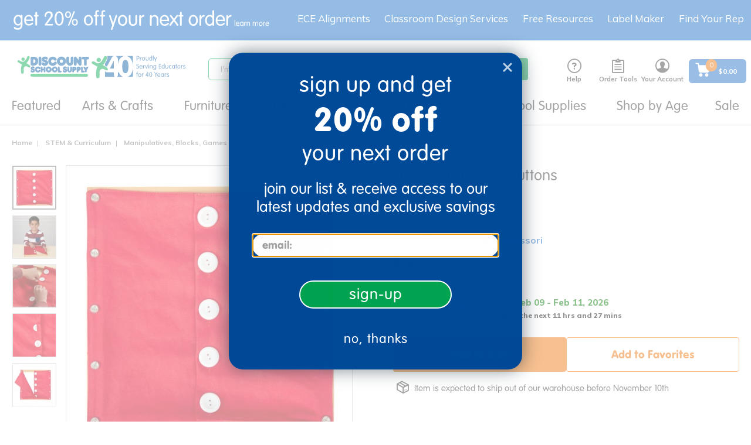

--- FILE ---
content_type: text/html;charset=UTF-8
request_url: https://www.discountschoolsupply.com/stem-curriculum/manipulatives-blocks-games/lacing-design/dressing-frame---buttons/p/s1154122
body_size: 43502
content:
<!DOCTYPE html>
<html lang="en">
<head>
    <script src="https://rapid-cdn.yottaa.com/rapid/lib/VWmujrd327HNHQ.js"></script>
	<script type="text/javascript">
		window.dataLayer = window.dataLayer || [];
		

		dataLayer.push({
			'ecommerce': {
				'detail': {
					'products': [{
						'name': 'Dressing Frame - Buttons',
						'id': 'PS1154122',
						'variant': 'S1154122',
						'price': '$32.99'.replace('$', '').replace(',',''),
						'brand': 'G.A.M. Gonzagarredi Montessori',
						'category': 'Manipulatives, Blocks, Games/STEM &amp; Curriculum/Lacing &amp; Design'.replace(/amp;/g,''),
					}]
				}
			},
			'pageCategory': 'STEM & Curriculum',
			'pageName': 'pdp:Dressing Frame - Buttons',
			'pageType': 'pdp',
			'userID': '',
			'userLoginState': 'guest',
			'bloomReachPageType'	: 'product',
			'bloomReachProductID'	: 'S1154122',
			'bloomReachProductSKU'	: 'VS1154122',
			'bloomReachProductName'	: 'Dressing Frame - Buttons'
		});
		</script>
<!-- Global site tag (gtag.js) - Google Analytics -->
<!-- Google Tag Manager -->
	<script>(function(w,d,s,l,i){w[l]=w[l]||[];w[l].push({'gtm.start':
				new Date().getTime(),event:'gtm.js'});var f=d.getElementsByTagName(s)[0],
			j=d.createElement(s),dl=l!='dataLayer'?'&l='+l:'';j.async=true;j.src=
			'https://www.googletagmanager.com/gtm.js?id='+i+dl;f.parentNode.insertBefore(j,f);
	})(window,document,'script','dataLayer','GTM-KMGZV9W');</script>
    <!-- End Google Tag Manager -->



	<!-- Anti-flicker snippet (recommended)  -->
	<style>.async-hide { opacity: 0 !important} </style>
	<script>(function(a,s,y,n,c,h,i,d,e){s.className+=' '+y;h.start=1*new Date;
		h.end=i=function(){s.className=s.className.replace(RegExp(' ?'+y),'')};
		(a[n]=a[n]||[]).hide=h;setTimeout(function(){i();h.end=null},c);h.timeout=c;
	})(window,document.documentElement,'async-hide','dataLayer',4000,
			{'GTM-KTBZLBQ':true});</script>

	<!-- Modified Analytics tracking code with Optimize plugin -->
	<script>
		(function(i,s,o,g,r,a,m){i['GoogleAnalyticsObject']=r;i[r]=i[r]||function(){
			(i[r].q=i[r].q||[]).push(arguments)},i[r].l=1*new Date();a=s.createElement(o),
				m=s.getElementsByTagName(o)[0];a.async=1;a.src=g;m.parentNode.insertBefore(a,m)
		})(window,document,'script','https://www.google-analytics.com/analytics.js','ga');
		ga('create', 'UA-644565-1', 'auto');
		ga('require', 'GTM-KTBZLBQ');
		ga('require', 'ecommerce');
	</script>

     <script async type="text/javascript" src="//static.klaviyo.com/onsite/js/T2TLhv/klaviyo.js?v=S460" ></script>
     <title>
		Dressing Frame - Buttons</title>

	<meta http-equiv="Content-Type" content="text/html; charset=utf-8"/>
	<meta http-equiv="X-UA-Compatible" content="IE=edge">
	<meta charset="utf-8">
	<meta name="viewport" content="width=device-width, initial-scale=1, user-scalable=no">
	<link rel="dns-prefetch" href="//cdn.dynamicyield.com">
	<link rel="dns-prefetch" href="//st.dynamicyield.com">
	<link rel="dns-prefetch" href="//rcom.dynamicyield.com">
	<link rel="canonical" href="https://www.discountschoolsupply.com/stem-curriculum/manipulatives-blocks-games/lacing-design/dressing-frame---buttons/p/s1154122"/>
		<meta name="keywords" content="buttoning,lacing,hook and eye,skills,zipping,tie,G.A.M.,manipulation,hooks,gross motor skills,buttons,dressing board,tying,dress board,tying bows,bragegradekw3,Montessori,GAM,manipulatives,fine motor,dressing frame,zipper,fine motor skills,knot">
	<meta name="description" content="">
	<meta name="robots" content="index,follow">
	<link rel="shortcut icon" type="image/x-icon" media="all" href="/_ui/responsive/theme-dss/images/favicon.ico" />
		<script type="text/javascript" src="/_ui/responsive/common/js/jquery-3.6.0.min.js?v=S460"></script>
	<script type="text/javascript" src="/_ui/responsive/common/js/Imager.min.js?v=S460"></script>

	<link rel="preload" as="font" rel="preload" href="/_ui/responsive/theme-dss/fonts/icomoon/fonts/icomoon.ttf"/>
		<link rel="preload" as="font" rel="preload" href="/_ui/responsive/theme-dss/fonts/icomoon/fonts/icomoon.woff"/>
		<link rel="preload" as="style" onload="this.rel = 'stylesheet'" type="text/css" media="all" href="/_ui/responsive/theme-dss/fonts/icomoon/style.css?v=S460"/>
		<link href="https://stackpath.bootstrapcdn.com/font-awesome/4.7.0/css/font-awesome.min.css" rel="stylesheet" integrity="sha384-wvfXpqpZZVQGK6TAh5PVlGOfQNHSoD2xbE+QkPxCAFlNEevoEH3Sl0sibVcOQVnN" crossorigin="anonymous">

<link rel="stylesheet" type="text/css" media="all" href="/_ui/responsive/theme-dss/css/style.css?v=S460"/>
		<link rel="stylesheet" type="text/css" media="all" href="/_ui/addons/assistedservicestorefront/responsive/common/css/assistedservicestorefront.css?v=S460"/>
		<link rel="stylesheet" type="text/css" media="all" href="/_ui/addons/assistedservicestorefront/responsive/common/css/storeFinder.css?v=S460"/>
		<link rel="stylesheet" type="text/css" media="all" href="/_ui/addons/assistedservicestorefront/responsive/common/css/customer360.css?v=S460"/>
		<link rel="stylesheet" type="text/css" media="all" href="/_ui/addons/customerticketingaddon/responsive/common/css/customerticketingaddon.css?v=S460"/>
		<link rel="stylesheet" type="text/css" media="all" href="/_ui/addons/donationwishlistaddon/responsive/common/css/donationwishlistaddon.css?v=S460"/>
		<link rel="stylesheet" type="text/css" media="all" href="/_ui/addons/donationwishlistaddon/responsive/common/css/jquery.select2.min.css?v=S460"/>
		<link rel="stylesheet" type="text/css" media="all" href="/_ui/addons/excelligencebundleaddon/responsive/common/css/excelligencebundleaddon.css?v=S460"/>
		<link rel="stylesheet" type="text/css" media="all" href="/_ui/addons/orderselfserviceaddon/responsive/common/css/orderselfserviceaddon.css?v=S460"/>
		<link rel="stylesheet" type="text/css" media="all" href="/_ui/addons/smarteditaddon/responsive/common/css/smarteditaddon.css?v=S460"/>
		<link rel="stylesheet" type="text/css" media="all" href="/_ui/addons/textfieldconfiguratortemplateaddon/responsive/common/css/textfieldconfiguratortemplateaddon.css?v=S460"/>
		<link rel="stylesheet" type="text/css" media="all" href="https://dmzn2b8hkpq8b.cloudfront.net/media/css/quickcss.css?v=S460"/>
	<link rel="stylesheet" media="screen" href="https://d30xpbkpa0ndno.cloudfront.net/editor-releases/2.26.61/style/style.css" />
	<link rel="stylesheet" type="text/css" media="all" href="/_ui/responsive/common/mpc/css/global.css?v=S460"/>
	<link rel="stylesheet" type="text/css" media="all" href="/_ui/responsive/common/mpc/css/editor.css?v=S460"/>
	<link rel="stylesheet" type="text/css" media="all" href="/_ui/responsive/common/checkout/specialServices.css?v=S460"/>
<link rel="stylesheet" type="text/css" media="all" href="/_ui/addons/excelligencebundleaddon/responsive/common/css/application.min.css?v=S460"/>

<link href="https://fonts.googleapis.com/css?family=Montserrat:200,300,400" rel="stylesheet">
<link href="https://fonts.googleapis.com/css2?family=Noto+Sans:wght@400;700&display=swap" rel="stylesheet">
<link href="https://fonts.googleapis.com/css2?family=Mulish:wght@400;500;600;800&display=swap" rel="stylesheet">





  







<script type="text/javascript">
        DY = window.DY || {};

        
                DY.recommendationContext = { type: 'PRODUCT', data: ['S1154122'] };
            </script>
    <script type="text/javascript" src="//cdn.dynamicyield.com/api/8769830/api_dynamic.js"></script>
	<script type="text/javascript" src="//cdn.dynamicyield.com/api/8769830/api_static.js"></script>
	<script type="text/javascript" src="//cdn.dynamicyield.com/common/csny/slick-1.9.0-dy.min.js"></script>
    <!-- Start BounceX Smart tag. Deploy at the beginning of document head. -->
<script>

	(function(d) {
		var e = d.createElement('script');
		e.src = d.location.protocol + '//tag.bounceexchange.com/3694/i.js';
		e.async = true;
		d.getElementsByTagName("head")[0].appendChild(e);
	}(document));

	<!-- End BounceX tag -->
</script>

	<script>
</script>
<script type="application/ld+json">
        {
            "@context": "https://schema.org",
            "@type": "Organization",
            "name":"Discount School Supply",
            "description": "Shop Discount School Supply for the best variety of school supplies, teaching resources, supplies &amp; more. Shop our low prices online &amp; save!",
            "url": "https://www.discountschoolsupply.com",
            "contactPoint" : [
                {
                    "@type" : "ContactPoint",
                    "telephone" : "1-800-627-2829",
                    "contactType" : "Customer Service",
                    "contactOption" : "TollFree",
                    "areaServed" : "US"
                }
            ],
            "sameAs" : [
                "https://www.facebook.com/DiscountSchoolSupply",
				"https://twitter.com/School_Supplies",
				"https://www.instagram.com/discountschoolsupply/",
				"https://www.blog.discountschoolsupply.com/",
				"https://www.youtube.com/discountschoolsupply",
				"https://plus.google.com/108493576248068717137"
            ],
            "logo": "https://www.discountschoolsupply.com/_ui/responsive/theme-dss/images/dss_logo.svg"
        }
    </script>

    <meta property="og:title" content="Dressing Frame - Buttons" />
        <meta property="og:type" content="product" />
        <meta property="og:url" content="https://www.discountschoolsupply.com/stem-curriculum/manipulatives-blocks-games/lacing-design/dressing-frame---buttons/p/s1154122" />
        <meta property="og:image" content="https://dmzn2b8hkpq8b.cloudfront.net/images/products/515x515/S1154122.jpg" />
        <meta property="og:description" content="Through activities with this Buttoning Dressing Frame, the child develops coordination, ability to concentrate and skills of independence. This Dressing Frame is constructed of beechwood with durable textile securely attached for workability and longevity. Each frame measures 12-1/8&#034; by 12-1/8&#034; by 1-3/16&#034;.&lt;br&gt;&lt;br&gt; &lt;!--  skills  lacing  manipulatives  manipulation  tying bows  gross motor skills  tie  tying  knot  dressing board  dressing frame  dress board  fine motor skills  fine motor  Montessori  zipping  zipper  buttoning  buttons  hook and eye  hooks  GAM  G.A.M.    skills  lacing  manipulatives  manipulation  tying bows  gross motor skills  tie  tying  knot  dressing board  dressing frame  dress board  fine motor skills  fine motor  Montessori  zipping  zipper  buttoning  buttons  hook and eye  hooks  GAM  G.A.M.   --&gt;" />
        <meta property="og:site_name" content="Discount School Supply" />
        <meta property="og:price:amount" content="32.99" />
        <meta property="og:price:currency" content="USD" />
    </head>

<body class="page-productDetails pageType-ProductPage template-pages-product-productLayout2Page  smartedit-page-uid-productDetails smartedit-page-uuid-eyJpdGVtSWQiOiJwcm9kdWN0RGV0YWlscyIsImNhdGFsb2dJZCI6ImRzc0NvbnRlbnRDYXRhbG9nIiwiY2F0YWxvZ1ZlcnNpb24iOiJPbmxpbmUifQ== smartedit-catalog-version-uuid-dssContentCatalog/Online  language-en seoEnabled disabledBestSeller">

	<!-- Google Tag Manager (noscript) -->
    <noscript>
       <iframe
           src="https://www.googletagmanager.com/ns.html?id=GTM-KMGZV9W"
           height="0" width="0" style="display:none;visibility:hidden">
       </iframe>
    </noscript>
    <!-- End Google Tag Manager (noscript) -->

    <script type="application/ld+json">
            {
                "@context": "https://schema.org/",
                "@type": "BreadcrumbList",
                "itemListElement": [
                    {
                        "@type": "ListItem",
                        "position": 1,
                        "item": {
                            "@id": "https://www.discountschoolsupply.com",
                            "name": "Home"
                        }
                    },
                    
                        {
                            "@type": "ListItem",
                            "position": 2,
                            "item": {
                                "@id": "https://www.discountschoolsupply.com/all-categories/stem-curriculum/c/stem_curriculum",
                                "name": "STEM &amp; Curriculum"
                            }
                        },
                        {
                            "@type": "ListItem",
                            "position": 3,
                            "item": {
                                "@id": "https://www.discountschoolsupply.com/all-categories/stem-curriculum/manipulatives-blocks-games/c/manipulatives_blocks_games",
                                "name": "Manipulatives, Blocks, Games"
                            }
                        },
                        {
                            "@type": "ListItem",
                            "position": 4,
                            "item": {
                                "@id": "https://www.discountschoolsupply.com/all-categories/stem-curriculum/manipulatives-blocks-games/lacing-design/c/lacing___design",
                                "name": "Lacing &amp; Design"
                            }
                        },
                        {
                            "@type": "ListItem",
                            "position": 5,
                            "item": {
                                "@id": "https://www.discountschoolsupply.com/stem-curriculum/manipulatives-blocks-games/lacing-design/dressing-frame---buttons/p/ps1154122",
                                "name": "Dressing Frame - Buttons"
                            }
                        }
                ]
            }
        </script>
    <script>
         var messages = {
         	firstName:'Please enter a firstName',
         	lastName:'Please enter a lastName',
         	street:'Please enter a street',
         	city:'Please enter city',
         	zipCode:'Please enter postal code',
         	state:'Please enter state',
         	cardType:'Please enter card type',
         	cardNumber:'Please enter cardNumber',
         	cardName:'Please enter cardName',
         	expirationMonth:'Please enter expiration month',
         	expDate:'ExpDate is invalid',
         	expirationYear:'Please enter expiration year',
         	cvNumber:'Please enter cvv number',
         	upsMessage:'UPS doesn&#39;t ship to PO Boxes',
         	errorMessage:'Errors were found with the address you provided. Please check the errors below and re-submit your address.',
         	verificationMessage:'Address Verification',
         	newShippAddress:'New Shipping Address',
         	editShippAddress:'Edit Shipping Address',
         	newCreditCard:'New Credit Card',
         	editCreditCard:'Edit Credit Card',
             poNumber:'Please enter po number',
             phone:'Please enter a phone number',
             gcNumber:'Please enter gift certificate number',
             invalidCardNumber:'Credit Card number is invalid',
             invalidManualAddress:'The entered address is not valid. Please enter the correct address.',
             signinemail:'Please enter an email address',
             signinpassword:'Please enter a password'
         };

      </script>
      <main data-currency-iso-code="USD" class="">
         <a href="#skip-to-content" class="skiptocontent" data-role="none">text.skipToContent</a>
         <a href="#skiptonavigation" class="skiptonavigation" data-role="none">text.skipToNavigation</a>
         <div class="overlay" style="display: none;"></div>
<div id="dss-Loading" class="dss-loader" style="display: none;">
    	<img src="/_ui/responsive/common/images/spinner.gif"  alt="pageloadergif" width = "50" height = "50"/>
    </div>
<div class="yCmsContentSlot container-fluid top-header-slot">
<div class="content"><style type="text/css">
.footer_newsletter {display:none}
</style>

<div class="topthinHide visible-lg visible-md hidden-sm hidden-xs text-align-center"><a href="/sign-up"><img alt="get 20% off your first order - learn more" src="https://dmzn2b8hkpq8b.cloudfront.net/images/mktg/sept25/DSS_TopThin_20OFF_Sept25_DT_3.svg" style="padding-left:10px;width:100%;max-width:500px;display: block;" title="get 20% off your next order - learn more" /></a></div>

<div class="topthinHide visible-sm hidden-xs text-align-center" style="width:100%;margin-left:auto;margin-right:auto"><a href="/sign-up"><img alt="get 15% off your first order - learn more" src="https://dmzn2b8hkpq8b.cloudfront.net/images/mktg/sept25/DSS_TopThin_20OFF_Sept25_DT_3.svg" style="text-align:center;width:100%;max-width:500px;display:inline-block;" title="get 15% off your next order - learn more" /></a></div>

<div class="topthinHide hidden-sm visible-xs text-align-center" style="width:100%;margin-left:auto;margin-right:auto"><a href="/sign-up"><img alt="get 15% off your first order - learn more" src="https://dmzn2b8hkpq8b.cloudfront.net/images/mktg/sept25/DSS_TopThin_20OFF_Sept25_MB_3.svg" style="width:100%;max-width:460px;margin-left:auto;margin-right:right;padding-top:14px;inline-block;" title="get 15% off your next order - learn more" /></a></div></div></div><header class="js-mainHeader ">

	<nav class="navigation navigation--middle js-navigation--middle">
	    <div class="mobile-menu">
                <div class="js-toggle-sm-navigation">
                    <span></span>
                    <span></span>
                    <span></span>
                </div>
            </div>
        <div class="yCmsContentSlot site-logo">
<div class="yCmsComponent yComponentWrapper">
<div class="banner__component simple-banner">
	<a class="hidden-xs" href="/"><img title="Discount School Supply"
				alt="Discount School Supply" src="/medias/dss-email-logo-new.svg?context=[base64]"></a>
				<a class="visible-xs" href="/"><img title="Discount School Supply"
                alt="Discount School Supply" src="/medias/dss-email-logo-new.svg?context=[base64]"></a>
		</div></div></div><div class="yCmsContentSlot site-search">
<div class="yCmsComponent">
<div class="ui-front">
	<form name="search_form_SearchBox" method="get" id="searchForm"
		action="/search/">
		<div class="input-group">
			<input type="text" id="js-site-search-input"
					class="form-control js-site-search-input" name="text" value=""
                    maxlength="100" placeholder="I&#39;m searching for"
					data-options="{
						&#034;autocompleteUrl&#034; : &#034;/search/autocomplete/SearchBox&#034;,
						&#034;minCharactersBeforeRequest&#034; : &#034;3&#034;,
						&#034;waitTimeBeforeRequest&#034; : &#034;500&#034;,
						&#034;displayProductImages&#034; : &#034;true&#034;,
						&#034;maxProducts&#034; : &#034;4&#034;,
						&#034;maxSuggestions&#034; : &#034;6&#034;
					}">
			<span class="input-group-btn"> <button class="btn btn-link js_search_button" type="submit" disabled="true">
						<span class="icon-search" title="Search"></span>
					</button>
				</span>
		</div>
	</form>

	<span id="js-autosuggestion-template" class="hidden">
        <div class="auto-suggestions-modal">
            <div class="close-cta"><span class="btn-close-icon js-close-cta"></span></div>
            <div class="suggestions">
                <div class="link-suggestions hidden">
                    <div class="js-suggestions hidden">
                        <div class="heading">Popular Searches:</div>
                    </div>
                    <div class="js-categories hidden">
                        <div class="heading">Category Suggestions:</div>
                    </div>
                </div>
                <div class="product-suggestions hidden">
                    <div class="js-product-suggestions"></div>
                    <div class="view-all-cta">
                        <a href="/search/?text=" class="btn btn-primary js-autocomplete-viewall">View All Results </a>
                    </div>
                </div>
            </div>
        </div>
    </span>
</div>
</div></div><div class="yCmsContentSlot headerlinksContainer ">
<div class="yCmsComponent headerNav js-headerNav HelpHeaderNavComponent">
<a href="/help" class="headernav-trigger js-headernav-trigger">
    <div class="nav-icon icon-livehelp" title="Help"></div>
    Help</a>
<nav class="headernav-content">
    <span class="arrow"></span>
    <div>
    <div class="phone-info">
        <div>
            <svg aria-hidden="true" style="position: absolute; width: 0; height: 0; overflow: hidden;" version="1.1" xmlns="http://www.w3.org/2000/svg" xmlns:xlink="http://www.w3.org/1999/xlink">
                 <defs>
                     <symbol id="icon-phone" viewBox="0 0 32 32" fill="#1A6AC2">
                     <path d="M22 20c-2 2-2 4-4 4s-4-2-6-4-4-4-4-6 2-2 4-4-4-8-6-8-6 6-6 6c0 4 4.109 12.109 8 16s12 8 16 8c0 0 6-4 6-6s-6-8-8-6z"></path>
                     </symbol>
                 </defs>
             </svg>
            <svg class="icon icon-phone" style="width:24px;height:24px;"><use xlink:href="#icon-phone"></use></svg>
        </div>
        <div>
            <a href="tel:1-800-627-2829" style="text-decoration:none;">1-800-627-2829</a>
            <div class="small-font">Monday-Friday, 9am-7pm EST</div>
        </div>
    </div>
</div>
<div class="email-info">
    <a href="mailto:customerservice@discountschoolsupply.com" title="Email Us">
        <span class="icon icon-email"></span>
        <span>Email Us</span>
    </a>
</div>
<div><div id="LP_DIV_1535144799834" class="lplinkContainer js-liveperson-source"></div></div>
</nav>
</div><div class="yCmsComponent headerNav js-headerNav ToolsHeaderNavComponent">
<div class="headernav-trigger js-headernav-trigger">
        <div class="nav-icon icon-clipboard" title="Order Tools"></div>
        <div class="nav-label">Order Tools</div>
    </div>
    <nav class="headernav-content">
        <span class="arrow"></span>
        <div><a href="/your-account/shoppingLists" title="Shopping Lists"><span class="icon icon-ordertools"></span> <span>Shopping Lists</span></a></div>
        <div><a href="/quickOrder" title="Quick Order"><span class="icon icon-quickorder"></span> <span>Quick Order</span></a></div>
    </nav>
</div><div class="yCmsComponent headerNav js-headerNav AccountHeaderNavComponent">
<a href="/your-account" class="headernav-trigger js-headernav-trigger">
        <div class="nav-icon icon-account" title="Your Account"></div>
        <div class="nav-label">Your Account</div>
    </a>
    <nav class="headernav-content">
            <span class="arrow"></span>
            <div class="signin-link">
                <a href="/login">
                        Sign in</a>
                </div>
            <div>
                <a href="/register">
                    Create an Account</a>
            </div>
            <div>
                    <a href="/wishlist/create-wishlist">
                        Create Wishing Well</a>
                </div>
            </nav>
    </div><div class="yCmsComponent headerNav js-headerNav MiniCart">
<div class="nav-cart">
	<a href="/cart" id="cartFlyoutDisplay"
	    class="mini-cart-link js-mini-cart-link"
	    data-mini-cart-refresh-url="/cart/miniCart/SUBTOTAL">

		<div class="flex center-v center-h">
		    <div class="mini-cart-icon">
		      <svg aria-hidden="true" style="position: absolute; width: 0; height: 0; overflow: hidden;" version="1.1" xmlns="http://www.w3.org/2000/svg" xmlns:xlink="http://www.w3.org/1999/xlink">
                  <defs>
                      <symbol id="icon-mini-cart" viewBox="0 0 30 30" fill="none">
                        <path d="M21.8999 21.51C20.1899 21.51 18.7799 22.89 18.7799 24.63C18.7799 26.34 20.1599 27.75 21.8999 27.75C23.6099 27.75 25.0199 26.37 25.0199 24.63C24.9899 22.92 23.6099 21.51 21.8999 21.51Z" fill="white"/>
                        <path d="M27.39 6.63C27.33 6.63 27.24 6.6 27.15 6.6H8.24999L7.94999 4.59C7.76999 3.27 6.62999 2.28 5.27999 2.28H2.84999C2.18999 2.28 1.64999 2.82 1.64999 3.48C1.64999 4.14 2.18999 4.68 2.84999 4.68H5.27999C5.42999 4.68 5.54999 4.8 5.57999 4.95L7.43999 17.61C7.67999 19.2 9.05999 20.4 10.68 20.4H23.16C24.72 20.4 26.07 19.29 26.4 17.76L28.35 8.01C28.47 7.38 28.05 6.75 27.39 6.63Z" fill="white"/>
                        <path d="M11.16 21.51C9.42005 21.6 8.10005 23.04 8.16005 24.75C8.22005 26.4 9.57005 27.72 11.22 27.72H11.28C12.99 27.63 14.34 26.19 14.25 24.48C14.19 22.83 12.81 21.51 11.16 21.51Z" fill="white"/>
                      </symbol>
                  </defs>
                </svg>
               <span>
                <svg class="icon icon-mini-cart" style="width:28px;height:28px;"><use xlink:href="#icon-mini-cart"></use></svg>
                <div class="mini-cart-count js-mini-cart-count">
                    <span class="nav-items-total">0</span>
                </div>
               </span>
            </div>
			<div class="mini-cart-price js-mini-cart-price ml-sm text-left">

                        <div class="cart-total-display">
				$0.00</div>
			</div>
			</div>
		</a>
</div>
</div></div></nav>
	<a id="skiptonavigation"></a>
        <nav class="navigation navigation--bottom js_navigation--bottom js-enquire-offcanvas-navigation" role="navigation">
    <div class="sticky-nav-top hidden-lg hidden-md hidden-md hidden-lg">
        <div class="js-mobile-nav-top">
                <div class="nav-head"><div class="js-toggle-sm-navigation btn-close-icon"></div> <span class="nav-head-txt">Menu</span></div>
                <div class="mobile-signin">
                    <span class="icon-account"></span>
                    <a href="/login">Sign In</a> | <a href="/register">Create an Account</a>
                     
                        |  <a href="/donor/search" class="donor-link">
                             <span class="text">Wishing Well</span>
                          </a>
                       </div>
            </div>
        </div>
    <div class="navigation__overflow ">
        <ul class="main-nav js-offcanvas-links">
        <li class="auto nav__links--primary js-mainnav-primary nav-primary-has-sub js-enquire-has-sub">
                <span class="yCmsComponent nav__link js_nav__link">
<a href="/d/brg_dyn_nd4bn67v4p" title="Featured">Featured</a></span><span class="icon-right-arrow-mobile hidden-md hidden-lg nav__link--drill__down js_nav__link--drill__down"></span>
                    <div class="sub__navigation js_sub__navigation dropdown-style three-column">
                        <a class="sm-back js-enquire-sub-close hidden-md hidden-lg" href="#"></a>
                        <a class="nav-shopall link-shopall hidden-md hidden-lg" href="">Shop All</a>
                        <div class="sub-navigation-group">
                            <div class="sub-navigation-section ">
                                    <ul class="sub-navigation-list">
                                        <li class="nav__links--secondary nav-secondary-has-sub">
                                                    <span class="subnav_link nav__link--title"><span>Trending New</span></span>
                                                            <span class="icon-right-arrow-mobile hidden-md hidden-lg nav__link--drill__down js_subnav_drill_down"></span>
                                                        <div class="subnav_links">
                                                            <a class="sm-back js-subnav-close hidden-md hidden-lg" href="#">Trending New</a>
                                                            <a class="subnav-shopall link-shopall hidden-md hidden-lg" href="">Shop All</a>
                                                            <div class="nav__link--secondary subnav_link">
                                                                    <div class="yCmsComponent">
<a href="/d/brg_dyn_nd4bn67v4p" title="New Arrivals">New Arrivals</a></div></div>
                                                            <div class="nav__link--secondary subnav_link">
                                                                    <div class="yCmsComponent">
<a href="/d/brg_dyn_4rl7gi1wes" title="New Arts &amp; Crafts">New Arts &amp; Crafts</a></div></div>
                                                            <div class="nav__link--secondary subnav_link">
                                                                    <div class="yCmsComponent">
<a href="/d/brg_dyn_t6s9rtf4yx" title="New Classroom Tools">New Classroom Tools</a></div></div>
                                                            <div class="nav__link--secondary subnav_link">
                                                                    <div class="yCmsComponent">
<a href="/d/brg_dyn_8x6uvrl4k4" title="New Curriculum">New Curriculum</a></div></div>
                                                            <div class="nav__link--secondary subnav_link">
                                                                    <div class="yCmsComponent">
<a href="/d/brg_dyn_3wckfen1ap" title="New Furniture">New Furniture</a></div></div>
                                                            <div class="nav__link--secondary subnav_link">
                                                                    <div class="yCmsComponent">
<a href="/d/brg_dyn_dyj8g4jl2i" title="New Infant &amp; Toddler">New Infant &amp; Toddler</a></div></div>
                                                            <div class="nav__link--secondary subnav_link">
                                                                    <div class="yCmsComponent">
<a href="/d/brg_dyn_0b5s2d7wlo" title="New Play &amp; Learn">New Play &amp; Learn</a></div></div>
                                                            </div>
                                                    </li>
                                            <li class="nav__links--secondary nav-secondary-has-sub">
                                                    <span class="subnav_link nav__link--title"><span>Featured Assortments</span></span>
                                                            <span class="icon-right-arrow-mobile hidden-md hidden-lg nav__link--drill__down js_subnav_drill_down"></span>
                                                        <div class="subnav_links">
                                                            <a class="sm-back js-subnav-close hidden-md hidden-lg" href="#">Featured Assortments</a>
                                                            <a class="subnav-shopall link-shopall hidden-md hidden-lg" href="">Shop All</a>
                                                            <div class="nav__link--secondary subnav_link">
                                                                    <div class="yCmsComponent">
<a href="/all-categories/school-supplies/teacher-supplies/boho-collection-plp/c/offer_dssboho" title="Boho Collection">Boho Collection</a></div></div>
                                                            <div class="nav__link--secondary subnav_link">
                                                                    <div class="yCmsComponent">
<a href="/technology" title="Classroom Technology">Classroom Technology</a></div></div>
                                                            <div class="nav__link--secondary subnav_link">
                                                                    <div class="yCmsComponent">
<a href="/faith-based-school-type" title="Faith-Based Learning">Faith-Based Learning</a></div></div>
                                                            <div class="nav__link--secondary subnav_link">
                                                                    <div class="yCmsComponent">
<a href="/all-categories/school-supplies/teacher-supplies/montessori-inspired/c/offer_montinsp" title="Montessori-Inspired">Montessori-Inspired</a></div></div>
                                                            <div class="nav__link--secondary subnav_link">
                                                                    <div class="yCmsComponent">
<a href="/outdoor-learning" title="Outdoor Learning">Outdoor Learning</a></div></div>
                                                            <div class="nav__link--secondary subnav_link">
                                                                    <div class="yCmsComponent">
<a href="/vbs-camp-themes" title="VBS Camp Themes">VBS Camp Themes</a></div></div>
                                                            </div>
                                                    </li>
                                            </ul>
                                </div>
                            <div class="sub-navigation-section ">
                                    <ul class="sub-navigation-list">
                                        <li class="nav__links--secondary nav-secondary-has-sub">
                                                    <span class="subnav_link nav__link--title"><span>Exclusive Brands</span></span>
                                                            <span class="icon-right-arrow-mobile hidden-md hidden-lg nav__link--drill__down js_subnav_drill_down"></span>
                                                        <div class="subnav_links">
                                                            <a class="sm-back js-subnav-close hidden-md hidden-lg" href="#">Exclusive Brands</a>
                                                            <a class="subnav-shopall link-shopall hidden-md hidden-lg" href="">Shop All</a>
                                                            <div class="nav__link--secondary subnav_link">
                                                                    <div class="yCmsComponent">
<a href="/colorations" title="Colorations®">Colorations®</a></div></div>
                                                            <div class="nav__link--secondary subnav_link">
                                                                    <div class="yCmsComponent">
<a href="/excellerations" title="Excellerations®">Excellerations®</a></div></div>
                                                            <div class="nav__link--secondary subnav_link">
                                                                    <div class="yCmsComponent">
<a href="/environments" title="Environments®">Environments®</a></div></div>
                                                            <div class="nav__link--secondary subnav_link">
                                                                    <div class="yCmsComponent">
<a href="/all-categories/stem-curriculum/stem/steve-spangler-science/c/offer_splr0220" title="Steve Spangler Science®">Steve Spangler Science®</a></div></div>
                                                            <div class="nav__link--secondary subnav_link">
                                                                    <div class="yCmsComponent">
<a href="/millhouse" title="Millhouse™">Millhouse™</a></div></div>
                                                            <div class="nav__link--secondary subnav_link">
                                                                    <div class="yCmsComponent">
<a href="/all-categories/school-supplies/teacher-supplies/open-the-joy/c/offer_openjoy" title="Open the Joy®">Open the Joy®</a></div></div>
                                                            <div class="nav__link--secondary subnav_link">
                                                                    <div class="yCmsComponent">
<a href="/d/brg_dyn_u1yft0pt06" title="TTS®">TTS®</a></div></div>
                                                            </div>
                                                    </li>
                                            <li class="nav__links--secondary nav-secondary-has-sub">
                                                    <span class="subnav_link nav__link--title"><span>Featured Programs</span></span>
                                                            <span class="icon-right-arrow-mobile hidden-md hidden-lg nav__link--drill__down js_subnav_drill_down"></span>
                                                        <div class="subnav_links">
                                                            <a class="sm-back js-subnav-close hidden-md hidden-lg" href="#">Featured Programs</a>
                                                            <a class="subnav-shopall link-shopall hidden-md hidden-lg" href="">Shop All</a>
                                                            <div class="nav__link--secondary subnav_link">
                                                                    <div class="yCmsComponent">
<a href="/custom-kits" title="Custom Kits">Custom Kits</a></div></div>
                                                            <div class="nav__link--secondary subnav_link">
                                                                    <div class="yCmsComponent">
<a href="/all-categories/school-supplies/teacher-supplies/elementary-school-programs/c/offer_pubcust" title="Elementary Schools">Elementary Schools</a></div></div>
                                                            <div class="nav__link--secondary subnav_link">
                                                                    <div class="yCmsComponent">
<a href="/all-categories/school-supplies/teacher-supplies/faith-based-programs/c/offer_faithbsd" title="Faith-Based">Faith-Based</a></div></div>
                                                            <div class="nav__link--secondary subnav_link">
                                                                    <div class="yCmsComponent">
<a href="/head-start-solutions" title="Head Start">Head Start</a></div></div>
                                                            <div class="nav__link--secondary subnav_link">
                                                                    <div class="yCmsComponent">
<a href="/iters-ecers-qris" title="ITERS/ECERS/QRIS">ITERS/ECERS/QRIS</a></div></div>
                                                            <div class="nav__link--secondary subnav_link">
                                                                    <div class="yCmsComponent">
<a href="/all-categories/school-supplies/teacher-supplies/ymca-best-sellers/c/offer_ymcabest" title="YMCA">YMCA</a></div></div>
                                                            <div class="nav__link--secondary subnav_link">
                                                                    <div class="yCmsComponent">
<a href="/camps" title="Youth Engagement &amp; Enrichment">Youth Engagement &amp; Enrichment</a></div></div>
                                                            </div>
                                                    </li>
                                            </ul>
                                </div>
                            <div class="sub-navigation-section ">
                                    <ul class="sub-navigation-list">
                                        <li class="nav__links--secondary ">
                                                    <div class="yCmsComponent nav_banner">
<div class="bannerComponent dy-comp_00059046">
    <div class="custom-banner-component">
        <div class="content-box align-LEFT">
            <div class="content"><div style="width:600px;height:300px"><a href="/d/brg_dyn_nd4bn67v4p"><img alt="New Arrivals" src="https://dmzn2b8hkpq8b.cloudfront.net/images/mktg/blank_button_600x300.png" /></a></div></div>
        </div>
        <div class="background-img"><img class="js-responsive-image" data-media='{"1600":"/medias/DropDowns-Jan26-NewArrivals.jpg?context=[base64]"}' src="/_ui/responsive/theme-dss/images/blank.png" alt="DropDowns_Jan26_NewArrivals.jpg" /></div>
        </div>
</div>
</div></li>
                                            <li class="nav__links--secondary ">
                                                    <div class="yCmsComponent nav_banner">
<div class="bannerComponent dy-comp_00111272">
    <div class="custom-banner-component">
        <div class="content-box align-LEFT">
            <div class="content"><div style="width:600px;height:300px"><a href="/colorations"><img alt="Colorations®" src="https://dmzn2b8hkpq8b.cloudfront.net/images/mktg/blank_button_600x300.png" /></a></div></div>
        </div>
        <div class="background-img"><img class="js-responsive-image" data-media='{"1600":"/medias/DropDowns-May25-Colorations.jpg?context=[base64]"}' src="/_ui/responsive/theme-dss/images/blank.png" alt="DropDowns_May25_Colorations.jpg" /></div>
        </div>
</div>
</div></li>
                                            </ul>
                                </div>
                            </div>
                        <div class="subnav-shopall-desktop visible-md visible-lg">
                            <a href="">Shop All&nbsp;</a>
                        </div>
                    </div>
                </li>
        <li class="auto nav__links--primary js-mainnav-primary nav-primary-has-sub js-enquire-has-sub">
                <span class="yCmsComponent nav__link js_nav__link">
<a href="/arts-crafts/c/arts_crafts" title="Arts &amp; Crafts">Arts &amp; Crafts</a></span><span class="icon-right-arrow-mobile hidden-md hidden-lg nav__link--drill__down js_nav__link--drill__down"></span>
                    <div class="sub__navigation js_sub__navigation ">
                        <a class="sm-back js-enquire-sub-close hidden-md hidden-lg" href="#"></a>
                        <a class="nav-shopall link-shopall hidden-md hidden-lg" href="">Shop All</a>
                        <div class="sub-navigation-group">
                            <div class="sub-navigation-section ">
                                    <ul class="sub-navigation-list">
                                        <li class="nav__links--secondary nav-secondary-has-sub">
                                                    <span class="yCmsComponent subnav_link nav__link--title">
<a href="/all-categories/school-supplies/teacher-supplies/arts-crafts-best-sellers/c/offer_acbest" title="Arts &amp; Crafts Best Sellers">Arts &amp; Crafts Best Sellers</a></span><span class="icon-right-arrow-mobile hidden-md hidden-lg nav__link--drill__down js_subnav_drill_down"></span>
                                                        <div class="subnav_links">
                                                            <a class="sm-back js-subnav-close hidden-md hidden-lg" href="#">Arts & Crafts Best Sellers</a>
                                                            <a class="subnav-shopall link-shopall hidden-md hidden-lg" href="/all-categories/school-supplies/teacher-supplies/arts-crafts-best-sellers/c/offer_acbest">Shop All</a>
                                                            <div class="nav__link--secondary subnav_link">
                                                                    <div class="yCmsComponent">
<a href="/d/brg_dyn_4rl7gi1wes" title="New Arts &amp; Crafts">New Arts &amp; Crafts</a></div></div>
                                                            <div class="nav__link--secondary subnav_link">
                                                                    <div class="yCmsComponent">
<a href="/d/brg_dyn_p5k5a4koqg" title="Arts &amp; Crafts Sale">Arts &amp; Crafts Sale</a></div></div>
                                                            <div class="nav__link--secondary subnav_link">
                                                                    <div class="yCmsComponent">
<a href="/all-categories/arts-crafts/bulk-buys/c/offer_bulk0821" title="Classroom Value Packs">Classroom Value Packs</a></div></div>
                                                            </div>
                                                    </li>
                                            <li class="nav__links--secondary nav-secondary-has-sub">
                                                    <span class="yCmsComponent subnav_link nav__link--title">
<a href="/all-categories/arts-crafts/arts-crafts-supplies/c/sc_arts_crafts_supplies" title="Arts &amp; Crafts Supplies">Arts &amp; Crafts Supplies</a></span><span class="icon-right-arrow-mobile hidden-md hidden-lg nav__link--drill__down js_subnav_drill_down"></span>
                                                        <div class="subnav_links">
                                                            <a class="sm-back js-subnav-close hidden-md hidden-lg" href="#">Arts & Crafts Supplies</a>
                                                            <a class="subnav-shopall link-shopall hidden-md hidden-lg" href="#">Shop All</a>
                                                            <div class="nav__link--secondary subnav_link">
                                                                    <div class="yCmsComponent">
<a href="/fabric-felt-yarn/c/fabric__felt___yarn" title="Fabric, Felt &amp; Yarn">Fabric, Felt &amp; Yarn</a></div></div>
                                                            <div class="nav__link--secondary subnav_link">
                                                                    <div class="yCmsComponent">
<a href="/all-categories/arts-crafts/arts-crafts-supplies/wiggly-eyes-pom-poms-pipe-cleaners/c/wiggly_eyes__pom_poms__pipe_cleaners" title="Wiggly Eyes, Pom Poms, Pipe Cleaners">Wiggly Eyes, Pom Poms, Pipe Cleaners</a></div></div>
                                                            <div class="nav__link--secondary subnav_link">
                                                                    <div class="yCmsComponent">
<a href="/all-categories/arts-crafts/arts-crafts-supplies/beads-lacing/c/beads___lacing" title="Beads &amp; Lacing">Beads &amp; Lacing</a></div></div>
                                                            <div class="nav__link--secondary subnav_link">
                                                                    <div class="yCmsComponent">
<a href="/all-categories/arts-crafts/arts-crafts-supplies/stamp-pads-stampers/c/stamp_pads__stampers" title="Stamp Pads, Stampers">Stamp Pads, Stampers</a></div></div>
                                                            <div class="nav__link--secondary subnav_link">
                                                                    <div class="yCmsComponent">
<a href="/all-categories/arts-crafts/arts-crafts-supplies/craft-supplies/c/craft_supplies" title="Craft Supplies">Craft Supplies</a></div></div>
                                                            <div class="nav__link--secondary subnav_link">
                                                                    <div class="yCmsComponent">
<a href="/all-categories/arts-crafts/arts-crafts-supplies/foam-feathers-sparkles/c/foam__feathers___sparkles" title="Foam, Feathers &amp; Sparkles">Foam, Feathers &amp; Sparkles</a></div></div>
                                                            <div class="nav__link--secondary subnav_link">
                                                                    <div class="yCmsComponent">
<a href="/collage-mosaic/c/collage___mosaic" title="Collage &amp; Mosaic">Collage &amp; Mosaic</a></div></div>
                                                            <div class="nav__link--secondary subnav_link">
                                                                    <div class="yCmsComponent">
<a href="/scissors/c/scissors" title="Scissors">Scissors</a></div></div>
                                                            <div class="nav__link--secondary subnav_link">
                                                                    <div class="yCmsComponent">
<a href="/all-categories/arts-crafts/arts-crafts-supplies/storage-organization/c/storage___organization" title="Storage &amp; Organization">Storage &amp; Organization</a></div></div>
                                                            <div class="nav__link--secondary subnav_link">
                                                                    <div class="yCmsComponent">
<a href="/all-categories/arts-crafts/arts-crafts-supplies/decorate-your-own-crafts/c/decorate_your_own_crafts" title="Decorate Your Own Crafts">Decorate Your Own Crafts</a></div></div>
                                                            <div class="nav__link--secondary subnav_link">
                                                                    <div class="yCmsComponent">
<a href="/all-categories/arts-crafts/arts-crafts-supplies/stencils/c/stencils" title="Stencils &amp; Rubbing Plates">Stencils &amp; Rubbing Plates</a></div></div>
                                                            <div class="nav__link--secondary subnav_link">
                                                                    <div class="yCmsComponent">
<a href="/all-categories/arts-crafts/arts-crafts-supplies/craft-kits-projects/c/craft_kits___projects" title="Craft Kits &amp; Projects">Craft Kits &amp; Projects</a></div></div>
                                                            </div>
                                                    </li>
                                            </ul>
                                </div>
                            <div class="sub-navigation-section ">
                                    <ul class="sub-navigation-list">
                                        <li class="nav__links--secondary nav-secondary-has-sub">
                                                    <span class="yCmsComponent subnav_link nav__link--title">
<a href="/all-categories/arts-crafts/paint-paint-tools/c/ac_paint_paint_tools" title="Paint &amp; Paint Tools">Paint &amp; Paint Tools</a></span><span class="icon-right-arrow-mobile hidden-md hidden-lg nav__link--drill__down js_subnav_drill_down"></span>
                                                        <div class="subnav_links">
                                                            <a class="sm-back js-subnav-close hidden-md hidden-lg" href="#">Paint & Paint Tools</a>
                                                            <a class="subnav-shopall link-shopall hidden-md hidden-lg" href="#">Shop All</a>
                                                            <div class="nav__link--secondary subnav_link">
                                                                    <div class="yCmsComponent">
<a href="/all-categories/school-supplies/teacher-supplies/paraben-free-paint/c/offer_parafree" title="Paraben-Free Paint">Paraben-Free Paint</a></div></div>
                                                            <div class="nav__link--secondary subnav_link">
                                                                    <div class="yCmsComponent">
<a href="/all-categories/arts-crafts/paint-paint-tools/tempera-paint/c/tempera_paint" title="Tempera Paint">Tempera Paint</a></div></div>
                                                            <div class="nav__link--secondary subnav_link">
                                                                    <div class="yCmsComponent">
<a href="/all-categories/school-supplies/teacher-supplies/tempera-paint-sticks/c/offer_tempaint" title="Tempera Paint Sticks">Tempera Paint Sticks</a></div></div>
                                                            <div class="nav__link--secondary subnav_link">
                                                                    <div class="yCmsComponent">
<a href="/all-categories/arts-crafts/paint-paint-tools/watercolor/c/watercolor" title="Watercolor">Watercolor</a></div></div>
                                                            <div class="nav__link--secondary subnav_link">
                                                                    <div class="yCmsComponent">
<a href="/all-categories/arts-crafts/paint-paint-tools/finger-paint/c/finger_paint" title="Finger Paint">Finger Paint</a></div></div>
                                                            <div class="nav__link--secondary subnav_link">
                                                                    <div class="yCmsComponent">
<a href="/all-categories/arts-crafts/paint-paint-tools/acrylic-paint-specialty-paint/c/acrylic_paint___specialty_paint" title="Acrylic Paint, Speciality Paint">Acrylic Paint, Speciality Paint</a></div></div>
                                                            <div class="nav__link--secondary subnav_link">
                                                                    <div class="yCmsComponent">
<a href="/all-categories/arts-crafts/paint-paint-tools/paint-brushes-tools-easels-accessories/c/paint_brushes__tools__easels___accessories" title=" Paint Brushes, Tools, Easels &amp; Accessories"> Paint Brushes, Tools, Easels &amp; Accessories</a></div></div>
                                                            </div>
                                                    </li>
                                            <li class="nav__links--secondary nav-secondary-has-sub">
                                                    <span class="yCmsComponent subnav_link nav__link--title">
<a href="/all-categories/arts-crafts/crayons-markers-chalk/c/crayons_markers_chalk" title="Crayons, Markers, Chalk">Crayons, Markers, Chalk</a></span><span class="icon-right-arrow-mobile hidden-md hidden-lg nav__link--drill__down js_subnav_drill_down"></span>
                                                        <div class="subnav_links">
                                                            <a class="sm-back js-subnav-close hidden-md hidden-lg" href="#">Crayons, Markers, Chalk</a>
                                                            <a class="subnav-shopall link-shopall hidden-md hidden-lg" href="#">Shop All</a>
                                                            <div class="nav__link--secondary subnav_link">
                                                                    <div class="yCmsComponent">
<a href="/markers-dabber-markers/c/markers__dabber_markers" title="Markers, Dabber Markers">Markers, Dabber Markers</a></div></div>
                                                            <div class="nav__link--secondary subnav_link">
                                                                    <div class="yCmsComponent">
<a href="/all-categories/arts-crafts/crayons-markers-chalk/crayons/c/crayons" title="Crayons">Crayons</a></div></div>
                                                            <div class="nav__link--secondary subnav_link">
                                                                    <div class="yCmsComponent">
<a href="/all-categories/arts-crafts/crayons-markers-chalk/oil-pastels/c/oil_pastels" title="Oil Pastels">Oil Pastels</a></div></div>
                                                            <div class="nav__link--secondary subnav_link">
                                                                    <div class="yCmsComponent">
<a href="/all-categories/arts-crafts/crayons-markers-chalk/chalk-chalk-pastels/c/chalk___chalk_pastels" title="Chalk &amp; Chalk Pastels">Chalk &amp; Chalk Pastels</a></div></div>
                                                            <div class="nav__link--secondary subnav_link">
                                                                    <div class="yCmsComponent">
<a href="/pencils/c/pencils" title="Pencils and Pens">Pencils and Pens</a></div></div>
                                                            </div>
                                                    </li>
                                            </ul>
                                </div>
                            <div class="sub-navigation-section ">
                                    <ul class="sub-navigation-list">
                                        <li class="nav__links--secondary nav-secondary-has-sub">
                                                    <span class="yCmsComponent subnav_link nav__link--title">
<a href="/all-categories/arts-crafts/paper-paper-rolls/c/ac_paper_paper_rolls" title="Paper,  Paper Rolls">Paper,  Paper Rolls</a></span><span class="icon-right-arrow-mobile hidden-md hidden-lg nav__link--drill__down js_subnav_drill_down"></span>
                                                        <div class="subnav_links">
                                                            <a class="sm-back js-subnav-close hidden-md hidden-lg" href="#">Paper,  Paper Rolls</a>
                                                            <a class="subnav-shopall link-shopall hidden-md hidden-lg" href="#">Shop All</a>
                                                            <div class="nav__link--secondary subnav_link">
                                                                    <div class="yCmsComponent">
<a href="/all-categories/arts-crafts/paper-paper-rolls/construction-paper/c/construction_paper" title="Construction Paper">Construction Paper</a></div></div>
                                                            <div class="nav__link--secondary subnav_link">
                                                                    <div class="yCmsComponent">
<a href="/all-categories/arts-crafts/paper-paper-rolls/art-drawing-paper/c/art___drawing_paper" title="Art &amp; Drawing Paper">Art &amp; Drawing Paper</a></div></div>
                                                            <div class="nav__link--secondary subnav_link">
                                                                    <div class="yCmsComponent">
<a href="/butcher-paper-paper-rolls/c/butcher_paper__paper_rolls" title="Butcher Paper, Paper Rolls">Butcher Paper, Paper Rolls</a></div></div>
                                                            </div>
                                                    </li>
                                            <li class="nav__links--secondary nav-secondary-has-sub">
                                                    <span class="yCmsComponent subnav_link nav__link--title">
<a href="/all-categories/arts-crafts/glue/c/glue" title="Glue">Glue</a></span><span class="icon-right-arrow-mobile hidden-md hidden-lg nav__link--drill__down js_subnav_drill_down"></span>
                                                        <div class="subnav_links">
                                                            <a class="sm-back js-subnav-close hidden-md hidden-lg" href="#">Glue</a>
                                                            <a class="subnav-shopall link-shopall hidden-md hidden-lg" href="#">Shop All</a>
                                                            <div class="nav__link--secondary subnav_link">
                                                                    <div class="yCmsComponent">
<a href="/all-categories/arts-crafts/glue/glue-adhesives/c/glue___adhesives" title="Glue &amp; Adhesives">Glue &amp; Adhesives</a></div></div>
                                                            <div class="nav__link--secondary subnav_link">
                                                                    <div class="yCmsComponent">
<a href="/tapes/c/tapes" title="Con-Tact® Covers &amp; Tapes">Con-Tact® Covers &amp; Tapes</a></div></div>
                                                            </div>
                                                    </li>
                                            <li class="nav__links--secondary nav-secondary-has-sub">
                                                    <span class="yCmsComponent subnav_link nav__link--title">
<a href="/all-categories/arts-crafts/dough-clay/c/dough_clay" title="Dough &amp; Clay">Dough &amp; Clay</a></span><span class="icon-right-arrow-mobile hidden-md hidden-lg nav__link--drill__down js_subnav_drill_down"></span>
                                                        <div class="subnav_links">
                                                            <a class="sm-back js-subnav-close hidden-md hidden-lg" href="#">Dough & Clay</a>
                                                            <a class="subnav-shopall link-shopall hidden-md hidden-lg" href="#">Shop All</a>
                                                            <div class="nav__link--secondary subnav_link">
                                                                    <div class="yCmsComponent">
<a href="/all-categories/arts-crafts/dough-clay/dough-foam-dough/c/dough___foam_dough" title="Dough &amp; Foam Dough">Dough &amp; Foam Dough</a></div></div>
                                                            <div class="nav__link--secondary subnav_link">
                                                                    <div class="yCmsComponent">
<a href="/all-categories/school-supplies/teacher-supplies/wheat-and-gluten-free-dough/c/offer_wheatdo" title="Wheat &amp; Gluten Free Dough">Wheat &amp; Gluten Free Dough</a></div></div>
                                                            <div class="nav__link--secondary subnav_link">
                                                                    </div>
                                                            <div class="nav__link--secondary subnav_link">
                                                                    </div>
                                                            <div class="nav__link--secondary subnav_link">
                                                                    <div class="yCmsComponent">
<a href="/all-categories/arts-crafts/dough-clay/clay/c/clay" title="Clay">Clay</a></div></div>
                                                            </div>
                                                    </li>
                                            </ul>
                                </div>
                            <div class="sub-navigation-section ">
                                    <ul class="sub-navigation-list">
                                        <li class="nav__links--secondary nav-secondary-has-sub">
                                                    <span class="subnav_link nav__link--title"><span>Exclusive Brands</span></span>
                                                            <span class="icon-right-arrow-mobile hidden-md hidden-lg nav__link--drill__down js_subnav_drill_down"></span>
                                                        <div class="subnav_links">
                                                            <a class="sm-back js-subnav-close hidden-md hidden-lg" href="#">Exclusive Brands</a>
                                                            <a class="subnav-shopall link-shopall hidden-md hidden-lg" href="#">Shop All</a>
                                                            <div class="nav__link--secondary subnav_link">
                                                                    <div class="yCmsComponent">
<a href="/colorations" title="Colorations®">Colorations®</a></div></div>
                                                            <div class="nav__link--secondary subnav_link">
                                                                    <div class="yCmsComponent">
<a href="/all-categories/school-supplies/teacher-supplies/biocolor-by-colorations/c/offer_biocolor" title="BioColor®">BioColor®</a></div></div>
                                                            <div class="nav__link--secondary subnav_link">
                                                                    <div class="yCmsComponent">
<a href="/all-categories/school-supplies/teacher-supplies/colorations-colors-like-me/c/offer_colorme" title="Colors Like Me®">Colors Like Me®</a></div></div>
                                                            </div>
                                                    </li>
                                            <li class="nav__links--secondary nav-secondary-has-sub">
                                                    <span class="subnav_link nav__link--title"><span>National Brands</span></span>
                                                            <span class="icon-right-arrow-mobile hidden-md hidden-lg nav__link--drill__down js_subnav_drill_down"></span>
                                                        <div class="subnav_links">
                                                            <a class="sm-back js-subnav-close hidden-md hidden-lg" href="#">National Brands</a>
                                                            <a class="subnav-shopall link-shopall hidden-md hidden-lg" href="#">Shop All</a>
                                                            <div class="nav__link--secondary subnav_link">
                                                                    <div class="yCmsComponent">
<a href="/d/brg_dyn_07kko1acyq" title="Con-Tact®">Con-Tact®</a></div></div>
                                                            <div class="nav__link--secondary subnav_link">
                                                                    <div class="yCmsComponent">
<a href="/all-categories/arts-crafts/crayola/c/offer_crayola" title="Crayola®">Crayola®</a></div></div>
                                                            <div class="nav__link--secondary subnav_link">
                                                                    <div class="yCmsComponent">
<a href="/all-categories/school-supplies/teacher-supplies/elmers/c/offer_elmplp" title="Elmer’s®">Elmer’s®</a></div></div>
                                                            <div class="nav__link--secondary subnav_link">
                                                                    <div class="yCmsComponent">
<a href="/d/brg_dyn_m3xdh0zgew" title="Faber-Castell®">Faber-Castell®</a></div></div>
                                                            <div class="nav__link--secondary subnav_link">
                                                                    <div class="yCmsComponent">
<a href="/d/brg_dyn_yfwct05ze1" title="Pacon®">Pacon®</a></div></div>
                                                            <div class="nav__link--secondary subnav_link">
                                                                    <div class="yCmsComponent">
<a href="/d/brg_dyn_6uz8m0peal" title="Fadeless®">Fadeless®</a></div></div>
                                                            <div class="nav__link--secondary subnav_link">
                                                                    <div class="yCmsComponent">
<a href="/d/brg_dyn_ou6hfchlkp" title="Roylco®">Roylco®</a></div></div>
                                                            <div class="nav__link--secondary subnav_link">
                                                                    <div class="yCmsComponent">
<a href="/all-categories/school-supplies/teacher-supplies/sharpie/c/offer_sharpie" title="Sharpie®">Sharpie®</a></div></div>
                                                            <div class="nav__link--secondary subnav_link">
                                                                    <div class="yCmsComponent">
<a href="/d/brg_dyn_00nmt6a65l" title="Ticonderoga®">Ticonderoga®</a></div></div>
                                                            <div class="nav__link--secondary subnav_link">
                                                                    <div class="yCmsComponent">
<a href="/d/brg_dyn_jaj68phghk" title="Tru-Ray®">Tru-Ray®</a></div></div>
                                                            <div class="nav__link--secondary subnav_link">
                                                                    <div class="yCmsComponent">
<a href="/school-supplies/teacher-supplies/yellow-door/c/offer_yellowdr" title="Yellow Door™">Yellow Door™</a></div></div>
                                                            <div class="nav__link--secondary subnav_link">
                                                                    <div class="yCmsComponent">
<a href="/all-categories/school-supplies/teacher-supplies/paper-mate/c/offer_papermt" title="Paper Mate®">Paper Mate®</a></div></div>
                                                            </div>
                                                    </li>
                                            </ul>
                                </div>
                            <div class="sub-navigation-section ">
                                    <ul class="sub-navigation-list">
                                        <li class="nav__links--secondary ">
                                                    <div class="yCmsComponent nav_banner">
<div class="bannerComponent dy-AC_OfferNav_01">
    <div class="custom-banner-component">
        <div class="content-box align-LEFT">
            <div class="content"><div style="width:600px;height:300px"><div style="page-break-after: always"><span style="display: none;"> </span></div><a href="/all-categories/school-supplies/teacher-supplies/chinese-new-year-crafts/c/offer_chiny24"><img alt="Seasonal Crafts" src="https://dmzn2b8hkpq8b.cloudfront.net/images/mktg/blank_button_600x300.png" /></a></div></div>
        </div>
        <div class="background-img"><img class="js-responsive-image" data-media='{"1600":"/medias/DropDowns-Jan26-ChineseCrafts.jpg?context=[base64]"}' src="/_ui/responsive/theme-dss/images/blank.png" alt="Chinese New Year Crafts" /></div>
        </div>
</div>
</div></li>
                                            <li class="nav__links--secondary ">
                                                    <div class="yCmsComponent nav_banner">
<div class="bannerComponent dy-cmsitem_00085040">
    <div class="custom-banner-component">
        <div class="content-box align-LEFT">
            <div class="content"><div style="width:600px;height:300px"><a href="/all-categories/arts-crafts/valentines-day/c/offer_vlntne23"><img alt="Seasonal Crafts" src="https://dmzn2b8hkpq8b.cloudfront.net/images/mktg/blank_button_600x300.png" /></a></div></div>
        </div>
        <div class="background-img"><img class="js-responsive-image" data-media='{"1600":"/medias/Valentine-Crafts-DropDowns-Jan26.jpg?context=[base64]"}' src="/_ui/responsive/theme-dss/images/blank.png" alt="Valentine&amp;apos;s Crafts" /></div>
        </div>
</div>
</div></li>
                                            </ul>
                                </div>
                            </div>
                        <div class="subnav-shopall-desktop visible-md visible-lg">
                            <a href="">Shop All&nbsp;</a>
                        </div>
                    </div>
                </li>
        <li class="auto nav__links--primary js-mainnav-primary nav-primary-has-sub js-enquire-has-sub">
                <span class="yCmsComponent nav__link js_nav__link">
<a href="/all-categories/furniture/c/furniture_equipment" title="Furniture">Furniture</a></span><span class="icon-right-arrow-mobile hidden-md hidden-lg nav__link--drill__down js_nav__link--drill__down"></span>
                    <div class="sub__navigation js_sub__navigation ">
                        <a class="sm-back js-enquire-sub-close hidden-md hidden-lg" href="#"></a>
                        <a class="nav-shopall link-shopall hidden-md hidden-lg" href="">Shop All</a>
                        <div class="sub-navigation-group">
                            <div class="sub-navigation-section ">
                                    <ul class="sub-navigation-list">
                                        <li class="nav__links--secondary nav-secondary-has-sub">
                                                    <span class="yCmsComponent subnav_link nav__link--title">
<a href="/all-categories/school-supplies/teacher-supplies/furniture-best-sellers/c/offer_furnbest" title="Best Sellers">Best Sellers</a></span><span class="icon-right-arrow-mobile hidden-md hidden-lg nav__link--drill__down js_subnav_drill_down"></span>
                                                        <div class="subnav_links">
                                                            <a class="sm-back js-subnav-close hidden-md hidden-lg" href="#">Best Sellers</a>
                                                            <a class="subnav-shopall link-shopall hidden-md hidden-lg" href="/all-categories/school-supplies/teacher-supplies/furniture-best-sellers/c/offer_furnbest">Shop All</a>
                                                            <div class="nav__link--secondary subnav_link">
                                                                    <div class="yCmsComponent">
<a href="/d/brg_dyn_3wckfen1ap" title="New Classroom Furniture">New Classroom Furniture</a></div></div>
                                                            <div class="nav__link--secondary subnav_link">
                                                                    <div class="yCmsComponent">
<a href="/quick-ship-furniture" title="Quick Ship">Quick Ship</a></div></div>
                                                            <div class="nav__link--secondary subnav_link">
                                                                    <div class="yCmsComponent">
<a href="/teachers-lounge" title="Teachers&#39; Lounge">Teachers&#39; Lounge</a></div></div>
                                                            <div class="nav__link--secondary subnav_link">
                                                                    <div class="yCmsComponent">
<a href="/d/brg_dyn_q95n9oviz4" title="Furniture Sale">Furniture Sale</a></div></div>
                                                            </div>
                                                    </li>
                                            <li class="nav__links--secondary ">
                                                    <span class="yCmsComponent subnav_link nav__link--title">
<a href="/all-categories/play-learn/outdoor-learning/outdoor-furniture/c/outdoor_tools" title="Outdoor Furniture">Outdoor Furniture</a></span></li>
                                            <li class="nav__links--secondary nav-secondary-has-sub">
                                                    <span class="yCmsComponent subnav_link nav__link--title">
<a href="/all-categories/furniture/storage/c/storage" title="Storage">Storage</a></span><span class="icon-right-arrow-mobile hidden-md hidden-lg nav__link--drill__down js_subnav_drill_down"></span>
                                                        <div class="subnav_links">
                                                            <a class="sm-back js-subnav-close hidden-md hidden-lg" href="#">Storage</a>
                                                            <a class="subnav-shopall link-shopall hidden-md hidden-lg" href="/all-categories/furniture/storage/c/storage">Shop All</a>
                                                            <div class="nav__link--secondary subnav_link">
                                                                    <div class="yCmsComponent">
<a href="/all-categories/furniture/storage/shelving/c/shelving" title="Shelving">Shelving</a></div></div>
                                                            <div class="nav__link--secondary subnav_link">
                                                                    <div class="yCmsComponent">
<a href="/all-categories/furniture/storage/book-display/c/book_display" title="Book Displays">Book Displays</a></div></div>
                                                            <div class="nav__link--secondary subnav_link">
                                                                    <div class="yCmsComponent">
<a href="/lockers/c/lockers" title="Lockers">Lockers</a></div></div>
                                                            <div class="nav__link--secondary subnav_link">
                                                                    <div class="yCmsComponent">
<a href="/cubbie-storage/c/cubbies__baskets__trays__bins" title="Cubbie Storage">Cubbie Storage</a></div></div>
                                                            </div>
                                                    </li>
                                            <li class="nav__links--secondary nav-secondary-has-sub">
                                                    <span class="yCmsComponent subnav_link nav__link--title">
<a href="/all-categories/furniture/rest-time/c/rest_time" title="Rest Time">Rest Time</a></span><span class="icon-right-arrow-mobile hidden-md hidden-lg nav__link--drill__down js_subnav_drill_down"></span>
                                                        <div class="subnav_links">
                                                            <a class="sm-back js-subnav-close hidden-md hidden-lg" href="#">Rest Time</a>
                                                            <a class="subnav-shopall link-shopall hidden-md hidden-lg" href="#">Shop All</a>
                                                            <div class="nav__link--secondary subnav_link">
                                                                    <div class="yCmsComponent">
<a href="/cots/c/cots" title="Cots">Cots</a></div></div>
                                                            <div class="nav__link--secondary subnav_link">
                                                                    <div class="yCmsComponent">
<a href="/all-categories/furniture/rest-time/nap-time-rest-mats/c/nap_time___rest_mats" title="Nap Time &amp; Rest Mats">Nap Time &amp; Rest Mats</a></div></div>
                                                            <div class="nav__link--secondary subnav_link">
                                                                    <div class="yCmsComponent">
<a href="/all-categories/furniture/rest-time/sheets-blankets--bedding-/c/sheets__blankets__bedding_" title="Sheets, Blankets &amp; Bedding">Sheets, Blankets &amp; Bedding</a></div></div>
                                                            <div class="nav__link--secondary subnav_link">
                                                                    <div class="yCmsComponent">
<a href="/all-categories/furniture/rest-time/cribs-accessories/c/cribs___accessories" title="Cribs &amp; Accessories">Cribs &amp; Accessories</a></div></div>
                                                            </div>
                                                    </li>
                                            <li class="nav__links--secondary nav-secondary-has-sub">
                                                    <span class="yCmsComponent subnav_link nav__link--title">
<a href="/all-categories/furniture/dramatic-play-furniture/c/dramatic_play_furniture" title="Dramatic Play Furniture">Dramatic Play Furniture</a></span><span class="icon-right-arrow-mobile hidden-md hidden-lg nav__link--drill__down js_subnav_drill_down"></span>
                                                        <div class="subnav_links">
                                                            <a class="sm-back js-subnav-close hidden-md hidden-lg" href="#">Dramatic Play Furniture</a>
                                                            <a class="subnav-shopall link-shopall hidden-md hidden-lg" href="#">Shop All</a>
                                                            <div class="nav__link--secondary subnav_link">
                                                                    <div class="yCmsComponent">
<a href="/dress-up-units/c/dress-up_units" title="Dress-up Units">Dress-up Units</a></div></div>
                                                            <div class="nav__link--secondary subnav_link">
                                                                    <div class="yCmsComponent">
<a href="/all-categories/furniture/dramatic-play-furniture/lofts/c/lofts" title="Lofts">Lofts</a></div></div>
                                                            </div>
                                                    </li>
                                            </ul>
                                </div>
                            <div class="sub-navigation-section ">
                                    <ul class="sub-navigation-list">
                                        <li class="nav__links--secondary nav-secondary-has-sub">
                                                    <span class="yCmsComponent subnav_link nav__link--title">
<a href="/all-categories/furniture-nco/flexible-classroom/c/flexible_classroom" title="Classroom Furniture Collections">Classroom Furniture Collections</a></span><span class="icon-right-arrow-mobile hidden-md hidden-lg nav__link--drill__down js_subnav_drill_down"></span>
                                                        <div class="subnav_links">
                                                            <a class="sm-back js-subnav-close hidden-md hidden-lg" href="#">Classroom Furniture Collections</a>
                                                            <a class="subnav-shopall link-shopall hidden-md hidden-lg" href="/all-categories/furniture-nco/flexible-classroom/c/flexible_classroom">Shop All</a>
                                                            <div class="nav__link--secondary subnav_link">
                                                                    <div class="yCmsComponent">
<a href="/all-categories/school-supplies/teacher-supplies/modern-classroom/c/offer_modclass" title="Modern Classroom">Modern Classroom</a></div></div>
                                                            <div class="nav__link--secondary subnav_link">
                                                                    <div class="yCmsComponent">
<a href="/all-categories/school-supplies/teacher-supplies/modern-farmhouse/c/offer_modfarm" title="Modern Farmhouse Collection">Modern Farmhouse Collection</a></div></div>
                                                            <div class="nav__link--secondary subnav_link">
                                                                    <div class="yCmsComponent">
<a href="/all-categories/school-supplies/teacher-supplies/nature-inspired-classroom/c/offer_natinspr" title="Nature-Inspired Classroom">Nature-Inspired Classroom</a></div></div>
                                                            <div class="nav__link--secondary subnav_link">
                                                                    <div class="yCmsComponent">
<a href="/all-categories/school-supplies/teacher-supplies/peaceful-spaces-room-collection/c/offer_inftod" title="Peaceful Spaces Collection">Peaceful Spaces Collection</a></div></div>
                                                            <div class="nav__link--secondary subnav_link">
                                                                    <div class="yCmsComponent">
<a href="/all-categories/school-supplies/teacher-supplies/rainbow-classroom/c/offer_intorain" title="Rainbow Collection">Rainbow Collection</a></div></div>
                                                            <div class="nav__link--secondary subnav_link">
                                                                    <div class="yCmsComponent">
<a href="/all-categories/school-supplies/teacher-supplies/flexible-classroom/c/offer_flxclass" title="Flexible Classroom">Flexible Classroom</a></div></div>
                                                            <div class="nav__link--secondary subnav_link">
                                                                    <div class="yCmsComponent">
<a href="/all-categories/furniture/classroom-furniture/flexible-seating/c/offer_flexseat" title="Flexible Seating">Flexible Seating</a></div></div>
                                                            <div class="nav__link--secondary subnav_link">
                                                                    <div class="yCmsComponent">
<a href="/all-categories/furniture/classroom-furniture/social-seating/c/social_seating" title="Social Seating">Social Seating</a></div></div>
                                                            </div>
                                                    </li>
                                            <li class="nav__links--secondary nav-secondary-has-sub">
                                                    <span class="yCmsComponent subnav_link nav__link--title">
<a href="/all-categories/furniture/tables-chairs/c/tables_chairs" title="Tables &amp; Chairs">Tables &amp; Chairs</a></span><span class="icon-right-arrow-mobile hidden-md hidden-lg nav__link--drill__down js_subnav_drill_down"></span>
                                                        <div class="subnav_links">
                                                            <a class="sm-back js-subnav-close hidden-md hidden-lg" href="#">Tables & Chairs</a>
                                                            <a class="subnav-shopall link-shopall hidden-md hidden-lg" href="/all-categories/furniture/tables-chairs/c/tables_chairs">Shop All</a>
                                                            <div class="nav__link--secondary subnav_link">
                                                                    <div class="yCmsComponent">
<a href="/all-categories/furniture/tables-chairs/tables/c/tables" title="Tables">Tables</a></div></div>
                                                            <div class="nav__link--secondary subnav_link">
                                                                    <div class="yCmsComponent">
<a href="/all-categories/furniture-nco/tables-chairs/chairs/c/chairs" title="Chairs">Chairs</a></div></div>
                                                            <div class="nav__link--secondary subnav_link">
                                                                    <div class="yCmsComponent">
<a href="/all-categories/furniture/tables-chairs/table-chair-sets/c/table___chair_sets" title="Table &amp; Chair Set">Table &amp; Chair Set</a></div></div>
                                                            <div class="nav__link--secondary subnav_link">
                                                                    <div class="yCmsComponent">
<a href="/feeding-high-chairs/c/feeding___high_chairs" title="Feeding &amp; High Chairs">Feeding &amp; High Chairs</a></div></div>
                                                            <div class="nav__link--secondary subnav_link">
                                                                    <div class="yCmsComponent">
<a href="/gliders-rockers/c/gliders___rockers" title="Gliders &amp; Rockers">Gliders &amp; Rockers</a></div></div>
                                                            <div class="nav__link--secondary subnav_link">
                                                                    <div class="yCmsComponent">
<a href="/all-categories/furniture-nco/flexible-classroom/desks/c/desks" title="Desks">Desks</a></div></div>
                                                            </div>
                                                    </li>
                                            </ul>
                                </div>
                            <div class="sub-navigation-section ">
                                    <ul class="sub-navigation-list">
                                        <li class="nav__links--secondary nav-secondary-has-sub">
                                                    <span class="yCmsComponent subnav_link nav__link--title">
<a href="/all-categories/furniture/storage/baskets-trays-bins/c/just_baskets__trays__bins" title="Plastic Organizers">Plastic Organizers</a></span><span class="icon-right-arrow-mobile hidden-md hidden-lg nav__link--drill__down js_subnav_drill_down"></span>
                                                        <div class="subnav_links">
                                                            <a class="sm-back js-subnav-close hidden-md hidden-lg" href="#">Plastic Organizers</a>
                                                            <a class="subnav-shopall link-shopall hidden-md hidden-lg" href="/all-categories/furniture/storage/baskets-trays-bins/c/just_baskets__trays__bins">Shop All</a>
                                                            <div class="nav__link--secondary subnav_link">
                                                                    <div class="yCmsComponent">
<a href="/all-categories/furniture/storage/baskets-trays-bins/c/just_baskets__trays__bins" title="Baskets, Trays, Bins &amp; Tubs">Baskets, Trays, Bins &amp; Tubs</a></div></div>
                                                            <div class="nav__link--secondary subnav_link">
                                                                    <div class="yCmsComponent">
<a href="/all-categories/school-supplies/teacher-supplies/desktop-organizers/c/desktop_organizers" title="Desktop Organization">Desktop Organization</a></div></div>
                                                            </div>
                                                    </li>
                                            <li class="nav__links--secondary nav-secondary-has-sub">
                                                    <span class="yCmsComponent subnav_link nav__link--title">
<a href="/all-categories/furniture/carpets/c/carpets" title="Carpets">Carpets</a></span><span class="icon-right-arrow-mobile hidden-md hidden-lg nav__link--drill__down js_subnav_drill_down"></span>
                                                        <div class="subnav_links">
                                                            <a class="sm-back js-subnav-close hidden-md hidden-lg" href="#">Carpets</a>
                                                            <a class="subnav-shopall link-shopall hidden-md hidden-lg" href="#">Shop All</a>
                                                            <div class="nav__link--secondary subnav_link">
                                                                    <div class="yCmsComponent">
<a href="/seating-carpets/c/seating_carpets" title="Seating Carpets">Seating Carpets</a></div></div>
                                                            <div class="nav__link--secondary subnav_link">
                                                                    <div class="yCmsComponent">
<a href="/themed-carpets/c/themed_carpets" title="Themed Carpets">Themed Carpets</a></div></div>
                                                            <div class="nav__link--secondary subnav_link">
                                                                    <div class="yCmsComponent">
<a href="/play-carpets/c/play_carpets" title="Play Carpets">Play Carpets</a></div></div>
                                                            <div class="nav__link--secondary subnav_link">
                                                                    <div class="yCmsComponent">
<a href="/all-categories/furniture/carpets/solid-carpets/c/solid_carpets" title="Solid Carpets">Solid Carpets</a></div></div>
                                                            <div class="nav__link--secondary subnav_link">
                                                                    <div class="yCmsComponent">
<a href="/all-categories/school-supplies/teacher-supplies/indoor-outdoor-carpets/c/offer_crpinout" title="Indoor/Outdoor Carpets">Indoor/Outdoor Carpets</a></div></div>
                                                            </div>
                                                    </li>
                                            <li class="nav__links--secondary nav-secondary-has-sub">
                                                    <span class="yCmsComponent subnav_link nav__link--title">
<a href="/all-categories/furniture/sinks-dividers-room-dec--r/c/sinks_dividers_room_decor" title="Sinks, Dividers, Room Decór">Sinks, Dividers, Room Decór</a></span><span class="icon-right-arrow-mobile hidden-md hidden-lg nav__link--drill__down js_subnav_drill_down"></span>
                                                        <div class="subnav_links">
                                                            <a class="sm-back js-subnav-close hidden-md hidden-lg" href="#">Sinks, Dividers, Room Decór</a>
                                                            <a class="subnav-shopall link-shopall hidden-md hidden-lg" href="#">Shop All</a>
                                                            <div class="nav__link--secondary subnav_link">
                                                                    <div class="yCmsComponent">
<a href="/portable-sinks/c/portable_sinks" title="Portable Sinks">Portable Sinks</a></div></div>
                                                            <div class="nav__link--secondary subnav_link">
                                                                    <div class="yCmsComponent">
<a href="/changing-tables/c/changing_tables" title="Changing Tables">Changing Tables</a></div></div>
                                                            <div class="nav__link--secondary subnav_link">
                                                                    <div class="yCmsComponent">
<a href="/room-dividers/c/room_dividers" title="Room Dividers">Room Dividers</a></div></div>
                                                            <div class="nav__link--secondary subnav_link">
                                                                    <div class="yCmsComponent">
<a href="/all-categories/furniture/sinks-dividers-room-dec--r/mirrors-room-decor/c/mirrors___room_decor" title="Mirrors &amp; Room Decór">Mirrors &amp; Room Decór</a></div></div>
                                                            </div>
                                                    </li>
                                            </ul>
                                </div>
                            <div class="sub-navigation-section ">
                                    <ul class="sub-navigation-list">
                                        <li class="nav__links--secondary nav-secondary-has-sub">
                                                    <span class="subnav_link nav__link--title"><span>Shop by Brand</span></span>
                                                            <span class="icon-right-arrow-mobile hidden-md hidden-lg nav__link--drill__down js_subnav_drill_down"></span>
                                                        <div class="subnav_links">
                                                            <a class="sm-back js-subnav-close hidden-md hidden-lg" href="#">Shop by Brand</a>
                                                            <a class="subnav-shopall link-shopall hidden-md hidden-lg" href="#">Shop All</a>
                                                            <div class="nav__link--secondary subnav_link">
                                                                    <div class="yCmsComponent">
<a href="/d/brg_dyn_0ilqe7h1xo" title="Angeles®">Angeles®</a></div></div>
                                                            <div class="nav__link--secondary subnav_link">
                                                                    <div class="yCmsComponent">
<a href="/all-categories/school-supplies/teacher-supplies/carpets-for-kids/c/offer_cfkplp" title="Carpets for Kids®">Carpets for Kids®</a></div></div>
                                                            <div class="nav__link--secondary subnav_link">
                                                                    <div class="yCmsComponent">
<a href="/childrens-factory" title="Children&#39;s Factory®">Children&#39;s Factory®</a></div></div>
                                                            <div class="nav__link--secondary subnav_link">
                                                                    <div class="yCmsComponent">
<a href="/d/brg_dyn_5z4awt9v2f" title="Copernicus">Copernicus</a></div></div>
                                                            <div class="nav__link--secondary subnav_link">
                                                                    <div class="yCmsComponent">
<a href="/d/brg_dyn_oly3wcqiyb" title="Correll®">Correll®</a></div></div>
                                                            <div class="nav__link--secondary subnav_link">
                                                                    <div class="yCmsComponent">
<a href="/d/brg_dyn_rzpbzumayb" title="Delta Children®">Delta Children®</a></div></div>
                                                            <div class="nav__link--secondary subnav_link">
                                                                    <div class="yCmsComponent">
<a href="/environments-furniture" title="Environments®">Environments®</a></div></div>
                                                            <div class="nav__link--secondary subnav_link">
                                                                    <div class="yCmsComponent">
<a href="/excellerations" title="Excellerations®">Excellerations®</a></div></div>
                                                            <div class="nav__link--secondary subnav_link">
                                                                    <div class="yCmsComponent">
<a href="/d/brg_dyn_iqh75mqx0q" title="Factory Direct Partners®">Factory Direct Partners®</a></div></div>
                                                            <div class="nav__link--secondary subnav_link">
                                                                    <div class="yCmsComponent">
<a href="/d/brg_dyn_x93985p0ao" title="Flash Furniture">Flash Furniture</a></div></div>
                                                            <div class="nav__link--secondary subnav_link">
                                                                    <div class="yCmsComponent">
<a href="/d/brg_dyn_64dfr63z4c" title="Foundations®">Foundations®</a></div></div>
                                                            <div class="nav__link--secondary subnav_link">
                                                                    <div class="yCmsComponent">
<a href="/d/brg_dyn_48cdrrmy5n" title="J.B. Poitras">J.B. Poitras</a></div></div>
                                                            <div class="nav__link--secondary subnav_link">
                                                                    <div class="yCmsComponent">
<a href="/d/brg_dyn_vma5tgmbci" title="Jonti-Craft®">Jonti-Craft®</a></div></div>
                                                            <div class="nav__link--secondary subnav_link">
                                                                    <div class="yCmsComponent">
<a href="/all-categories/school-supplies/teacher-supplies/joy-carpets/c/offer_joycarpt" title="Joy Carpets">Joy Carpets</a></div></div>
                                                            <div class="nav__link--secondary subnav_link">
                                                                    <div class="yCmsComponent">
<a href="/d/brg_dyn_nxywtriu4q" title="L.A. Baby™">L.A. Baby™</a></div></div>
                                                            <div class="nav__link--secondary subnav_link">
                                                                    <div class="yCmsComponent">
<a href="/millhouse" title="Millhouse™">Millhouse™</a></div></div>
                                                            <div class="nav__link--secondary subnav_link">
                                                                    <div class="yCmsComponent">
<a href="/d/brg_dyn_ba62renohs" title="MyPerfectClassroom®">MyPerfectClassroom®</a></div></div>
                                                            <div class="nav__link--secondary subnav_link">
                                                                    <div class="yCmsComponent">
<a href="/d/brg_dyn_h3phewvr5c" title="ONP-International">ONP-International</a></div></div>
                                                            <div class="nav__link--secondary subnav_link">
                                                                    <div class="yCmsComponent">
<a href="/d/brg_dyn_fwgaptz5rr" title="Ozark River®">Ozark River®</a></div></div>
                                                            <div class="nav__link--secondary subnav_link">
                                                                    <div class="yCmsComponent">
<a href="/d/brg_dyn_r7n879zp8y" title="Screenflex Portable Room Dividers">Screenflex Portable Room Dividers</a></div></div>
                                                            <div class="nav__link--secondary subnav_link">
                                                                    <div class="yCmsComponent">
<a href="/d/brg_dyn_xbdstum4xe" title="Smith System®">Smith System®</a></div></div>
                                                            <div class="nav__link--secondary subnav_link">
                                                                    <div class="yCmsComponent">
<a href="/d/brg_dyn_514pd9jyc5" title="Whitney Brothers®">Whitney Brothers®</a></div></div>
                                                            </div>
                                                    </li>
                                            </ul>
                                </div>
                            <div class="sub-navigation-section ">
                                    <ul class="sub-navigation-list">
                                        <li class="nav__links--secondary ">
                                                    <div class="yCmsComponent nav_banner">
<div class="bannerComponent dy-comp_00085080">
    <div class="custom-banner-component">
        <div class="content-box align-LEFT">
            <div class="content"><div style="width:600px;height:300px"><a href="/all-categories/school-supplies/environments-bamboo-collection/c/offer_envbambo"><img alt="Smith System®" src="https://dmzn2b8hkpq8b.cloudfront.net/images/mktg/blank_button_600x300.png" /></a></div></div>
        </div>
        <div class="background-img"><img class="js-responsive-image" data-media='{"1600":"/medias/DropDown-Jan26-EnvBamboo.jpg?context=[base64]"}' src="/_ui/responsive/theme-dss/images/blank.png" alt="Environments® Bamboo" /></div>
        </div>
</div>
</div></li>
                                            <li class="nav__links--secondary ">
                                                    <div class="yCmsComponent nav_banner">
<div class="bannerComponent dy-cmsitem_00085064">
    <div class="custom-banner-component">
        <div class="content-box align-LEFT">
            <div class="content"><div style="width:600px;height:300px"><a href="/childrens-factory"><img alt="Factory Direct Partners® Pro Series" src="https://dmzn2b8hkpq8b.cloudfront.net/images/mktg/blank_button_600x300.png" /></a></div></div>
        </div>
        <div class="background-img"><img class="js-responsive-image" data-media='{"1600":"/medias/DropDown-Jan26-ChildrensFact.jpg?context=[base64]"}' src="/_ui/responsive/theme-dss/images/blank.png" alt="Children&amp;apos;s Factory" /></div>
        </div>
</div>
</div></li>
                                            </ul>
                                </div>
                            </div>
                        <div class="subnav-shopall-desktop visible-md visible-lg">
                            <a href="">Shop All&nbsp;</a>
                        </div>
                    </div>
                </li>
        <li class="auto nav__links--primary js-mainnav-primary nav-primary-has-sub js-enquire-has-sub">
                <span class="yCmsComponent nav__link js_nav__link">
<a href="/all-categories/infant-toddler/c/infant_toddler" title="Infant &amp; Toddler">Infant &amp; Toddler</a></span><span class="icon-right-arrow-mobile hidden-md hidden-lg nav__link--drill__down js_nav__link--drill__down"></span>
                    <div class="sub__navigation js_sub__navigation ">
                        <a class="sm-back js-enquire-sub-close hidden-md hidden-lg" href="#"></a>
                        <a class="nav-shopall link-shopall hidden-md hidden-lg" href="">Shop All</a>
                        <div class="sub-navigation-group">
                            <div class="sub-navigation-section ">
                                    <ul class="sub-navigation-list">
                                        <li class="nav__links--secondary nav-secondary-has-sub">
                                                    <span class="yCmsComponent subnav_link nav__link--title">
<a href="/all-categories/infant-toddler/infant-toddlers-favorites/c/offer_itfv0919" title="Infant &amp; Toddler Best Sellers">Infant &amp; Toddler Best Sellers</a></span><span class="icon-right-arrow-mobile hidden-md hidden-lg nav__link--drill__down js_subnav_drill_down"></span>
                                                        <div class="subnav_links">
                                                            <a class="sm-back js-subnav-close hidden-md hidden-lg" href="#">Infant & Toddler Best Sellers</a>
                                                            <a class="subnav-shopall link-shopall hidden-md hidden-lg" href="/all-categories/infant-toddler/infant-toddlers-favorites/c/offer_itfv0919">Shop All</a>
                                                            <div class="nav__link--secondary subnav_link">
                                                                    <div class="yCmsComponent">
<a href="/d/brg_dyn_dyj8g4jl2i" title="New Infant &amp; Toddler">New Infant &amp; Toddler</a></div></div>
                                                            <div class="nav__link--secondary subnav_link">
                                                                    <div class="yCmsComponent">
<a href="/all-categories/school-supplies/teacher-supplies/infant-toddler-neutrals/c/offer_itnet" title="Infant &amp; Toddler Neutrals">Infant &amp; Toddler Neutrals</a></div></div>
                                                            <div class="nav__link--secondary subnav_link">
                                                                    <div class="yCmsComponent">
<a href="/all-categories/school-supplies/teacher-supplies/it-sustainably-harvested/c/offer_itsusplp" title="I&amp;T Sustainably Harvested">I&amp;T Sustainably Harvested</a></div></div>
                                                            <div class="nav__link--secondary subnav_link">
                                                                    <div class="yCmsComponent">
<a href="/all-categories/school-supplies/teacher-supplies/tummy-time/c/offer_tummyplp" title="Tummy Time">Tummy Time</a></div></div>
                                                            <div class="nav__link--secondary subnav_link">
                                                                    <div class="yCmsComponent">
<a href="/d/brg_dyn_awwizr37cf" title="Infant &amp; Toddler Sale">Infant &amp; Toddler Sale</a></div></div>
                                                            </div>
                                                    </li>
                                            <li class="nav__links--secondary nav-secondary-has-sub">
                                                    <span class="yCmsComponent subnav_link nav__link--title">
<a href="/all-categories/infant-toddler/early-learning/c/curriculum_it" title="Early Learning">Early Learning</a></span><span class="icon-right-arrow-mobile hidden-md hidden-lg nav__link--drill__down js_subnav_drill_down"></span>
                                                        <div class="subnav_links">
                                                            <a class="sm-back js-subnav-close hidden-md hidden-lg" href="#">Early Learning</a>
                                                            <a class="subnav-shopall link-shopall hidden-md hidden-lg" href="/all-categories/infant-toddler/early-learning/c/curriculum_it">Shop All</a>
                                                            <div class="nav__link--secondary subnav_link">
                                                                    <div class="yCmsComponent">
<a href="/all-categories/stem-curriculum/stem/earlystem-/c/earlystem_" title="EarlySTEM™">EarlySTEM™</a></div></div>
                                                            <div class="nav__link--secondary subnav_link">
                                                                    <div class="yCmsComponent">
<a href="/d/brg_dyn_kcvphhssqz" title="Puzzles">Puzzles</a></div></div>
                                                            <div class="nav__link--secondary subnav_link">
                                                                    <div class="yCmsComponent">
<a href="/d/brg_dyn_b98bwxi6ax" title="Language and Literacy ">Language and Literacy </a></div></div>
                                                            <div class="nav__link--secondary subnav_link">
                                                                    <div class="yCmsComponent">
<a href="/all-categories/school-supplies/teacher-supplies/sensory-metallics/c/offer_metallic" title="Sensory Metallics">Sensory Metallics</a></div></div>
                                                            </div>
                                                    </li>
                                            </ul>
                                </div>
                            <div class="sub-navigation-section ">
                                    <ul class="sub-navigation-list">
                                        <li class="nav__links--secondary nav-secondary-has-sub">
                                                    <span class="yCmsComponent subnav_link nav__link--title">
<a href="/all-categories/infant-toddler/play-and-learn/c/playlearn_it" title="Play and Learn">Play and Learn</a></span><span class="icon-right-arrow-mobile hidden-md hidden-lg nav__link--drill__down js_subnav_drill_down"></span>
                                                        <div class="subnav_links">
                                                            <a class="sm-back js-subnav-close hidden-md hidden-lg" href="#">Play and Learn</a>
                                                            <a class="subnav-shopall link-shopall hidden-md hidden-lg" href="/all-categories/infant-toddler/play-and-learn/c/playlearn_it">Shop All</a>
                                                            <div class="nav__link--secondary subnav_link">
                                                                    <div class="yCmsComponent">
<a href="/d/brg_dyn_f4ypva3ew9" title="Soft Play">Soft Play</a></div></div>
                                                            <div class="nav__link--secondary subnav_link">
                                                                    <div class="yCmsComponent">
<a href="/d/brg_dyn_v7x6cn5olj" title="Pretend Play">Pretend Play</a></div></div>
                                                            <div class="nav__link--secondary subnav_link">
                                                                    <div class="yCmsComponent">
<a href="/all-categories/infant-toddler/play-and-learn/early-fine-motor/c/early_fine_motor" title="Early Fine Motor">Early Fine Motor</a></div></div>
                                                            <div class="nav__link--secondary subnav_link">
                                                                    <div class="yCmsComponent">
<a href="/all-categories/infant-toddler/play-and-learn/early-cognitive/c/early_cognitive" title="Early Cognitive">Early Cognitive</a></div></div>
                                                            <div class="nav__link--secondary subnav_link">
                                                                    <div class="yCmsComponent">
<a href="/all-categories/infant-toddler/play-and-learn/early-gross-motor/c/early_gross_motor" title="Early Gross Motor">Early Gross Motor</a></div></div>
                                                            </div>
                                                    </li>
                                            <li class="nav__links--secondary nav-secondary-has-sub">
                                                    <span class="yCmsComponent subnav_link nav__link--title">
<a href="/all-categories/infant-toddler/daily-care-equipall-categories/infant-toddler/daily-care-equipment/c/tables_chairs_climbers" title="Daily Care Equipment">Daily Care Equipment</a></span><span class="icon-right-arrow-mobile hidden-md hidden-lg nav__link--drill__down js_subnav_drill_down"></span>
                                                        <div class="subnav_links">
                                                            <a class="sm-back js-subnav-close hidden-md hidden-lg" href="#">Daily Care Equipment</a>
                                                            <a class="subnav-shopall link-shopall hidden-md hidden-lg" href="/all-categories/infant-toddler/daily-care-equipall-categories/infant-toddler/daily-care-equipment/c/tables_chairs_climbers">Shop All</a>
                                                            <div class="nav__link--secondary subnav_link">
                                                                    <div class="yCmsComponent">
<a href="/d/brg_dyn_ih7lc599f8" title="Trikes &amp; Ride On Toys">Trikes &amp; Ride On Toys</a></div></div>
                                                            <div class="nav__link--secondary subnav_link">
                                                                    <div class="yCmsComponent">
<a href="/all-categories/furniture-nco/tables-chairs/feeding-high-chairs/c/feeding___high_chairs" title="Feeding &amp; High Chairs">Feeding &amp; High Chairs</a></div></div>
                                                            <div class="nav__link--secondary subnav_link">
                                                                    <div class="yCmsComponent">
<a href="#"></a></div></div>
                                                            </div>
                                                    </li>
                                            <li class="nav__links--secondary ">
                                                    <span class="yCmsComponent subnav_link nav__link--title">
<a href="/all-categories/infant-toddler/strollers/c/strollers" title="Strollers">Strollers</a></span></li>
                                            </ul>
                                </div>
                            <div class="sub-navigation-section ">
                                    <ul class="sub-navigation-list">
                                        <li class="nav__links--secondary nav-secondary-has-sub">
                                                    <span class="yCmsComponent subnav_link nav__link--title">
<a href="/all-categories/school-supplies/teacher-supplies/infant-toddler-furniture/c/offer_iatfurn" title="Furniture">Furniture</a></span><span class="icon-right-arrow-mobile hidden-md hidden-lg nav__link--drill__down js_subnav_drill_down"></span>
                                                        <div class="subnav_links">
                                                            <a class="sm-back js-subnav-close hidden-md hidden-lg" href="#">Furniture</a>
                                                            <a class="subnav-shopall link-shopall hidden-md hidden-lg" href="/all-categories/school-supplies/teacher-supplies/infant-toddler-furniture/c/offer_iatfurn">Shop All</a>
                                                            <div class="nav__link--secondary subnav_link">
                                                                    <div class="yCmsComponent">
<a href="/all-categories/furniture-nco/rest-time/sheets-blankets--bedding-/c/sheets__blankets__bedding_?q&#61;%3Arelevance%3Agrade_facet%3AToddler%3Agrade_facet%3AInfant&amp;text&#61;#" title="Sheets, Blankets (Bedding)">Sheets, Blankets (Bedding)</a></div></div>
                                                            <div class="nav__link--secondary subnav_link">
                                                                    <div class="yCmsComponent">
<a href="/all-categories/furniture-nco/rest-time/cribs-accessories/c/cribs___accessories" title="Cribs &amp; Accessories">Cribs &amp; Accessories</a></div></div>
                                                            <div class="nav__link--secondary subnav_link">
                                                                    <div class="yCmsComponent">
<a href="/all-categories/furniture-nco/tables-chairs/changing-tables/c/changing_tables" title="Changing Tables">Changing Tables</a></div></div>
                                                            <div class="nav__link--secondary subnav_link">
                                                                    <div class="yCmsComponent">
<a href="/d/brg_dyn_4iotgp0k06" title="Gliders &amp; Rockers">Gliders &amp; Rockers</a></div></div>
                                                            <div class="nav__link--secondary subnav_link">
                                                                    <div class="yCmsComponent">
<a href="/d/brg_dyn_xwusybwle9" title="Tables &amp; Chairs">Tables &amp; Chairs</a></div></div>
                                                            <div class="nav__link--secondary subnav_link">
                                                                    <div class="yCmsComponent">
<a href="/d/brg_dyn_h34oc36agr" title="Mirrors and Room Décor">Mirrors and Room Décor</a></div></div>
                                                            <div class="nav__link--secondary subnav_link">
                                                                    <div class="yCmsComponent">
<a href="/d/brg_dyn_0u6ulfrwwe" title="Shelving &amp; Storage">Shelving &amp; Storage</a></div></div>
                                                            <div class="nav__link--secondary subnav_link">
                                                                    <div class="yCmsComponent">
<a href="/d/brg_dyn_c0fxleed3e" title="Carpets ">Carpets </a></div></div>
                                                            <div class="nav__link--secondary subnav_link">
                                                                    <div class="yCmsComponent">
<a href="/all-categories/school-supplies/teacher-supplies/infant-and-toddler-friendly-forest-collection/c/offer_frndfrst" title="Friendly Forest Room Collection">Friendly Forest Room Collection</a></div></div>
                                                            <div class="nav__link--secondary subnav_link">
                                                                    <div class="yCmsComponent">
<a href="/all-categories/school-supplies/teacher-supplies/infant-toddler-contemporary-classroom/c/offer_inftod" title="Peaceful Spaces Room Collection">Peaceful Spaces Room Collection</a></div></div>
                                                            </div>
                                                    </li>
                                            <li class="nav__links--secondary ">
                                                    <span class="yCmsComponent subnav_link nav__link--title">
<a href="/all-categories/infant-toddler/infant-toddler-outdoor-furniture/c/offer_iatoutd" title="Infant &amp; Toddler Outdoor Furniture">Infant &amp; Toddler Outdoor Furniture</a></span></li>
                                            </ul>
                                </div>
                            <div class="sub-navigation-section ">
                                    <ul class="sub-navigation-list">
                                        <li class="nav__links--secondary nav-secondary-has-sub">
                                                    <span class="subnav_link nav__link--title"><span>National Brands</span></span>
                                                            <span class="icon-right-arrow-mobile hidden-md hidden-lg nav__link--drill__down js_subnav_drill_down"></span>
                                                        <div class="subnav_links">
                                                            <a class="sm-back js-subnav-close hidden-md hidden-lg" href="#">National Brands</a>
                                                            <a class="subnav-shopall link-shopall hidden-md hidden-lg" href="/all-categories/infant-toddler/infant-toddler-outdoor-furniture/c/offer_iatoutd">Shop All</a>
                                                            <div class="nav__link--secondary subnav_link">
                                                                    <div class="yCmsComponent">
<a href="/all-categories/school-supplies/teacher-supplies/carpets-for-kids/c/offer_cfkplp" title="Carpets for Kids®">Carpets for Kids®</a></div></div>
                                                            <div class="nav__link--secondary subnav_link">
                                                                    <div class="yCmsComponent">
<a href="/childrens-factory" title="Children&#39;s Factory®">Children&#39;s Factory®</a></div></div>
                                                            <div class="nav__link--secondary subnav_link">
                                                                    <div class="yCmsComponent">
<a href="/environments" title="Environments®">Environments®</a></div></div>
                                                            <div class="nav__link--secondary subnav_link">
                                                                    <div class="yCmsComponent">
<a href="/excellerations" title="Excellerations®">Excellerations®</a></div></div>
                                                            <div class="nav__link--secondary subnav_link">
                                                                    <div class="yCmsComponent">
<a href="/d/brg_dyn_iqh75mqx0q" title="Factory Direct Partners®">Factory Direct Partners®</a></div></div>
                                                            <div class="nav__link--secondary subnav_link">
                                                                    <div class="yCmsComponent">
<a href="/d/brg_dyn_64dfr63z4c" title="Foundations®">Foundations®</a></div></div>
                                                            <div class="nav__link--secondary subnav_link">
                                                                    <div class="yCmsComponent">
<a href="/d/brg_dyn_vma5tgmbci" title="Jonti-Craft®">Jonti-Craft®</a></div></div>
                                                            <div class="nav__link--secondary subnav_link">
                                                                    <div class="yCmsComponent">
<a href="/d/brg_dyn_nxywtriu4q" title="L.A. Baby™">L.A. Baby™</a></div></div>
                                                            <div class="nav__link--secondary subnav_link">
                                                                    <div class="yCmsComponent">
<a href="/d/brg_dyn_1a9qzsvkgh" title="Mary Meyer®">Mary Meyer®</a></div></div>
                                                            <div class="nav__link--secondary subnav_link">
                                                                    <div class="yCmsComponent">
<a href="/millhouse" title="Millhouse™">Millhouse™</a></div></div>
                                                            <div class="nav__link--secondary subnav_link">
                                                                    <div class="yCmsComponent">
<a href="/d/brg_dyn_p7l6mqgovo" title="Tender Leaf®">Tender Leaf®</a></div></div>
                                                            <div class="nav__link--secondary subnav_link">
                                                                    <div class="yCmsComponent">
<a href="/d/brg_dyn_khfy3trb3x" title="Tot Mate®">Tot Mate®</a></div></div>
                                                            <div class="nav__link--secondary subnav_link">
                                                                    <div class="yCmsComponent">
<a href="/d/brg_dyn_514pd9jyc5" title="Whitney Brothers®">Whitney Brothers®</a></div></div>
                                                            </div>
                                                    </li>
                                            </ul>
                                </div>
                            <div class="sub-navigation-section ">
                                    <ul class="sub-navigation-list">
                                        <li class="nav__links--secondary ">
                                                    <div class="yCmsComponent nav_banner">
<div class="bannerComponent dy-cmsitem_00085048">
    <div class="custom-banner-component">
        <div class="content-box align-CENTER">
            <div class="content"><div style="width:600px;height:300px"><a href="/all-categories/furniture/tables-chairs/changing-tables/c/changing_tables"><img alt="Changing Tables" src="https://dmzn2b8hkpq8b.cloudfront.net/images/mktg/blank_button_600x300.png" /></a></div></div>
        </div>
        <div class="background-img"><img class="js-responsive-image" data-media='{"1600":"/medias/IT-DropDowns-Jan26ChangingTables.jpg?context=[base64]"}' src="/_ui/responsive/theme-dss/images/blank.png" alt="Designed for Care and Comfort" /></div>
        </div>
</div>
</div></li>
                                            <li class="nav__links--secondary ">
                                                    <div class="yCmsComponent nav_banner">
<div class="simple-banner banner__component--responsive">
    <a href="/all-categories/infant-toddler/infant-toddler-outdoor-play/c/offer_iatoutd">
                    <img src="/_ui/responsive/theme-dss/images/blank.png" class="js-responsive-image" data-media='{&#034;1600&#034;:&#034;/medias/IT-DropDowns-Jan26OutdoorPlay.jpg?context=[base64]&#034;}' title='Infant &amp;amp; Toddler Outdoor Play' alt='Infant &amp;amp; Toddler Outdoor Play' />
                </a>
            </div>
</div></li>
                                            </ul>
                                </div>
                            </div>
                        <div class="subnav-shopall-desktop visible-md visible-lg">
                            <a href="">Shop All&nbsp;</a>
                        </div>
                    </div>
                </li>
        <li class="auto nav__links--primary js-mainnav-primary nav-primary-has-sub js-enquire-has-sub">
                <span class="yCmsComponent nav__link js_nav__link">
<a href="/stem-curriculum/c/stem_curriculum" title="Learn">Learn</a></span><span class="icon-right-arrow-mobile hidden-md hidden-lg nav__link--drill__down js_nav__link--drill__down"></span>
                    <div class="sub__navigation js_sub__navigation ">
                        <a class="sm-back js-enquire-sub-close hidden-md hidden-lg" href="#"></a>
                        <a class="nav-shopall link-shopall hidden-md hidden-lg" href="">Shop All</a>
                        <div class="sub-navigation-group">
                            <div class="sub-navigation-section ">
                                    <ul class="sub-navigation-list">
                                        <li class="nav__links--secondary nav-secondary-has-sub">
                                                    <span class="yCmsComponent subnav_link nav__link--title">
<a href="/all-categories/school-supplies/teacher-supplies/stem-best-sellers/c/offer_stembest" title="Curriculum &amp; STEM Best Sellers">Curriculum &amp; STEM Best Sellers</a></span><span class="icon-right-arrow-mobile hidden-md hidden-lg nav__link--drill__down js_subnav_drill_down"></span>
                                                        <div class="subnav_links">
                                                            <a class="sm-back js-subnav-close hidden-md hidden-lg" href="#">Curriculum & STEM Best Sellers</a>
                                                            <a class="subnav-shopall link-shopall hidden-md hidden-lg" href="/all-categories/school-supplies/teacher-supplies/stem-best-sellers/c/offer_stembest">Shop All</a>
                                                            <div class="nav__link--secondary subnav_link">
                                                                    <div class="yCmsComponent">
<a href="/d/brg_dyn_8x6uvrl4k4" title="New STEM Curriculum">New STEM Curriculum</a></div></div>
                                                            <div class="nav__link--secondary subnav_link">
                                                                    <div class="yCmsComponent">
<a href="/d/brg_dyn_ksz80oy4ec" title="Curriculum Sale">Curriculum Sale</a></div></div>
                                                            <div class="nav__link--secondary subnav_link">
                                                                    <div class="yCmsComponent">
<a href="/all-categories/school-supplies/teacher-supplies/light-up-learning/c/offer_lightup" title="Light Up Learning">Light Up Learning</a></div></div>
                                                            </div>
                                                    </li>
                                            <li class="nav__links--secondary nav-secondary-has-sub">
                                                    <span class="yCmsComponent subnav_link nav__link--title">
<a href="/all-categories/stem-curriculum/stem/c/stem" title="STEM">STEM</a></span><span class="icon-right-arrow-mobile hidden-md hidden-lg nav__link--drill__down js_subnav_drill_down"></span>
                                                        <div class="subnav_links">
                                                            <a class="sm-back js-subnav-close hidden-md hidden-lg" href="#">STEM</a>
                                                            <a class="subnav-shopall link-shopall hidden-md hidden-lg" href="/all-categories/stem-curriculum/stem/c/stem">Shop All</a>
                                                            <div class="nav__link--secondary subnav_link">
                                                                    <div class="yCmsComponent">
<a href="/all-categories/stem-curriculum/steve-spangler-science/c/offer_splr0220" title="Steve Spangler Science®">Steve Spangler Science®</a></div></div>
                                                            <div class="nav__link--secondary subnav_link">
                                                                    <div class="yCmsComponent">
<a href="/science/c/science" title="Science">Science</a></div></div>
                                                            <div class="nav__link--secondary subnav_link">
                                                                    <div class="yCmsComponent">
<a href="/technology/c/technology" title="Technology">Technology</a></div></div>
                                                            <div class="nav__link--secondary subnav_link">
                                                                    <div class="yCmsComponent">
<a href="/engineering/c/engineering" title="Engineering">Engineering</a></div></div>
                                                            <div class="nav__link--secondary subnav_link">
                                                                    <div class="yCmsComponent">
<a href="/mathematics/c/mathematics" title="Mathematics">Mathematics</a></div></div>
                                                            <div class="nav__link--secondary subnav_link">
                                                                    <div class="yCmsComponent">
<a href="/d/brg_dyn_rvrnd35clm" title="Think. Model. Learn.™ Math Centers">Think. Model. Learn.™ Math Centers</a></div></div>
                                                            <div class="nav__link--secondary subnav_link">
                                                                    <div class="yCmsComponent">
<a href="/all-categories/stem-curriculum/stem/earlystem-/c/earlystem_" title="EarlySTEM™">EarlySTEM™</a></div></div>
                                                            <div class="nav__link--secondary subnav_link">
                                                                    <div class="yCmsComponent">
<a href="/early-cognitive-fine-motor/c/early_cognitive___fine_motor" title="Early Cognitive &amp; Fine Motor">Early Cognitive &amp; Fine Motor</a></div></div>
                                                            <div class="nav__link--secondary subnav_link">
                                                                    <div class="yCmsComponent">
<a href="/early-coding/c/early_coding" title="Early Coding">Early Coding</a></div></div>
                                                            </div>
                                                    </li>
                                            <li class="nav__links--secondary nav-secondary-has-sub">
                                                    <span class="yCmsComponent subnav_link nav__link--title">
<a href="/curriculum/c/curriculum" title="Curriculum">Curriculum</a></span><span class="icon-right-arrow-mobile hidden-md hidden-lg nav__link--drill__down js_subnav_drill_down"></span>
                                                        <div class="subnav_links">
                                                            <a class="sm-back js-subnav-close hidden-md hidden-lg" href="#">Curriculum</a>
                                                            <a class="subnav-shopall link-shopall hidden-md hidden-lg" href="#">Shop All</a>
                                                            <div class="nav__link--secondary subnav_link">
                                                                    <div class="yCmsComponent">
<a href="/frog-street-curriculum-resources/c/frog_street_curriculum_resources" title="Frog Street Curriculum Resources">Frog Street Curriculum Resources</a></div></div>
                                                            <div class="nav__link--secondary subnav_link">
                                                                    <div class="yCmsComponent">
<a href="/all-categories/stem-curriculum/curriculum/curriculum-resources/c/curriculum_resources" title="Curriculum Resources">Curriculum Resources</a></div></div>
                                                            </div>
                                                    </li>
                                            </ul>
                                </div>
                            <div class="sub-navigation-section ">
                                    <ul class="sub-navigation-list">
                                        <li class="nav__links--secondary nav-secondary-has-sub">
                                                    <span class="yCmsComponent subnav_link nav__link--title">
<a href="/all-categories/stem-curriculum/manipulatives-blocks-games/c/manipulatives_blocks_games" title="Manipulatives, Blocks, Games">Manipulatives, Blocks, Games</a></span><span class="icon-right-arrow-mobile hidden-md hidden-lg nav__link--drill__down js_subnav_drill_down"></span>
                                                        <div class="subnav_links">
                                                            <a class="sm-back js-subnav-close hidden-md hidden-lg" href="#">Manipulatives, Blocks, Games</a>
                                                            <a class="subnav-shopall link-shopall hidden-md hidden-lg" href="#">Shop All</a>
                                                            <div class="nav__link--secondary subnav_link">
                                                                    <div class="yCmsComponent">
<a href="/all-categories/stem-curriculum/manipulatives-blocks-games/construction-gears-ball-runs/c/construction__gears__ball_runs" title="Construction, Gears, Ball Runs">Construction, Gears, Ball Runs</a></div></div>
                                                            <div class="nav__link--secondary subnav_link">
                                                                    <div class="yCmsComponent">
<a href="/magnetic-tiles-builders/c/magnetic_tiles___builders" title="Magnetic Tiles &amp; Builders">Magnetic Tiles &amp; Builders</a></div></div>
                                                            <div class="nav__link--secondary subnav_link">
                                                                    <div class="yCmsComponent">
<a href="/games/c/games" title="Games">Games</a></div></div>
                                                            <div class="nav__link--secondary subnav_link">
                                                                    <div class="yCmsComponent">
<a href="/building-blocks-unit-blocks/c/building_blocks__unit_blocks" title="Building Blocks, Unit Blocks">Building Blocks, Unit Blocks</a></div></div>
                                                            <div class="nav__link--secondary subnav_link">
                                                                    <div class="yCmsComponent">
<a href="/block-accessories/c/block_accessories" title="Block Accessories">Block Accessories</a></div></div>
                                                            <div class="nav__link--secondary subnav_link">
                                                                    <div class="yCmsComponent">
<a href="/lacing-design/c/lacing___design" title="Lacing &amp; Design">Lacing &amp; Design</a></div></div>
                                                            <div class="nav__link--secondary subnav_link">
                                                                    <div class="yCmsComponent">
<a href="/all-categories/stem-curriculum/manipulatives-blocks-games/loose-parts-assortment/c/offer_loos0819" title=" Loose Parts"> Loose Parts</a></div></div>
                                                            </div>
                                                    </li>
                                            <li class="nav__links--secondary nav-secondary-has-sub">
                                                    <span class="yCmsComponent subnav_link nav__link--title">
<a href="/social-emotional/c/social_awareness" title="Social-Emotional">Social-Emotional</a></span><span class="icon-right-arrow-mobile hidden-md hidden-lg nav__link--drill__down js_subnav_drill_down"></span>
                                                        <div class="subnav_links">
                                                            <a class="sm-back js-subnav-close hidden-md hidden-lg" href="#">Social-Emotional</a>
                                                            <a class="subnav-shopall link-shopall hidden-md hidden-lg" href="#">Shop All</a>
                                                            <div class="nav__link--secondary subnav_link">
                                                                    <div class="yCmsComponent">
<a href="/all-categories/stem-curriculum/social-awareness/emotions-behavior-management/c/emotions__behavior_management" title="Emotions, Behavior Management">Emotions, Behavior Management</a></div></div>
                                                            <div class="nav__link--secondary subnav_link">
                                                                    <div class="yCmsComponent">
<a href="/world-cultures-history/c/world_cultures__history" title="World Cultures, History">World Cultures, History</a></div></div>
                                                            <div class="nav__link--secondary subnav_link">
                                                                    <div class="yCmsComponent">
<a href="/all-categories/stem-curriculum/social-emotional/multicultural-diversity/c/multicultural__diversity" title="Multicultural, Diversity">Multicultural, Diversity</a></div></div>
                                                            <div class="nav__link--secondary subnav_link">
                                                                    <div class="yCmsComponent">
<a href="/all-categories/stem-curriculum/social-awareness/inclusions-disabilities/c/inclusions___disabilities" title="Inclusions &amp; Disabilities">Inclusions &amp; Disabilities</a></div></div>
                                                            </div>
                                                    </li>
                                            <li class="nav__links--secondary nav-secondary-has-sub">
                                                    <span class="yCmsComponent subnav_link nav__link--title">
<a href="https://www.discountschoolsupply.com/all-categories/school-supplies/sensory/c/sensory" title="Sensory">Sensory</a></span><span class="icon-right-arrow-mobile hidden-md hidden-lg nav__link--drill__down js_subnav_drill_down"></span>
                                                        <div class="subnav_links">
                                                            <a class="sm-back js-subnav-close hidden-md hidden-lg" href="#">Sensory</a>
                                                            <a class="subnav-shopall link-shopall hidden-md hidden-lg" href="https://www.discountschoolsupply.com/all-categories/school-supplies/sensory/c/sensory">Shop All</a>
                                                            <div class="nav__link--secondary subnav_link">
                                                                    <div class="yCmsComponent">
<a href="/all-categories/school-supplies/sensory/calm-down-tools/c/calm_down_tools" title="Calm Down Tools">Calm Down Tools</a></div></div>
                                                            <div class="nav__link--secondary subnav_link">
                                                                    <div class="yCmsComponent">
<a href="/all-categories/school-supplies/sensory/fidgets/c/fidgets" title="Fidgets">Fidgets</a></div></div>
                                                            <div class="nav__link--secondary subnav_link">
                                                                    <div class="yCmsComponent">
<a href="/all-categories/school-supplies/sensory/sensory-balls/c/sensory_balls" title="Sensory Balls">Sensory Balls</a></div></div>
                                                            <div class="nav__link--secondary subnav_link">
                                                                    <div class="yCmsComponent">
<a href="/all-categories/school-supplies/sensory/sensory-lights/c/sensory_lights" title="Sensory Lights">Sensory Lights</a></div></div>
                                                            <div class="nav__link--secondary subnav_link">
                                                                    <div class="yCmsComponent">
<a href="/all-categories/school-supplies/sensory/sensory-toys/c/sensory_toys" title="Sensory Toys">Sensory Toys</a></div></div>
                                                            <div class="nav__link--secondary subnav_link">
                                                                    <div class="yCmsComponent">
<a href="/all-categories/school-supplies/sensory/sensory-wall-panels/c/sensory_wall_panels" title="Sensory Wall Panels">Sensory Wall Panels</a></div></div>
                                                            <div class="nav__link--secondary subnav_link">
                                                                    <div class="yCmsComponent">
<a href="/all-categories/school-supplies/sensory/weighted-blankets-plush-toys/c/weighted_blankets___plush_toys" title="Weighted Blankets &amp; Plush Toys">Weighted Blankets &amp; Plush Toys</a></div></div>
                                                            </div>
                                                    </li>
                                            </ul>
                                </div>
                            <div class="sub-navigation-section ">
                                    <ul class="sub-navigation-list">
                                        <li class="nav__links--secondary nav-secondary-has-sub">
                                                    <span class="yCmsComponent subnav_link nav__link--title">
<a href="/all-categories/stem-curriculum/language-literacy/c/language_literacy" title="Language &amp; Literacy">Language &amp; Literacy</a></span><span class="icon-right-arrow-mobile hidden-md hidden-lg nav__link--drill__down js_subnav_drill_down"></span>
                                                        <div class="subnav_links">
                                                            <a class="sm-back js-subnav-close hidden-md hidden-lg" href="#">Language & Literacy</a>
                                                            <a class="subnav-shopall link-shopall hidden-md hidden-lg" href="#">Shop All</a>
                                                            <div class="nav__link--secondary subnav_link">
                                                                    <div class="yCmsComponent">
<a href="all-categories/stem-curriculum/language-literacy/books-story-sets/c/books___story_sets" title="Books &amp; Story Sets">Books &amp; Story Sets</a></div></div>
                                                            <div class="nav__link--secondary subnav_link">
                                                                    <div class="yCmsComponent">
<a href="/puppets-story-telling/c/puppets__story_telling" title="Puppets, Story Telling">Puppets, Story Telling</a></div></div>
                                                            <div class="nav__link--secondary subnav_link">
                                                                    <div class="yCmsComponent">
<a href="/writing-lap-board-easels/c/writing__lap_board___easels" title="Writing, Lap Board &amp; Easels">Writing, Lap Board &amp; Easels</a></div></div>
                                                            <div class="nav__link--secondary subnav_link">
                                                                    <div class="yCmsComponent">
<a href="/letters-numbers/c/letters___numbers" title="Letters &amp; Numbers">Letters &amp; Numbers</a></div></div>
                                                            <div class="nav__link--secondary subnav_link">
                                                                    <div class="yCmsComponent">
<a href="/language-centers-card-sets/c/language_centers__card_sets" title="Language Centers, Card Sets">Language Centers, Card Sets</a></div></div>
                                                            <div class="nav__link--secondary subnav_link">
                                                                    <div class="yCmsComponent">
<a href="/all-categories/stem-curriculum/language-literacy/spanish/c/spanish" title="Spanish &amp; World Languages">Spanish &amp; World Languages</a></div></div>
                                                            <div class="nav__link--secondary subnav_link">
                                                                    <div class="yCmsComponent">
<a href="/all-categories/school-supplies/teacher-supplies/really-good-phonics/c/offer_phonics" title="Really Good Phonics">Really Good Phonics</a></div></div>
                                                            </div>
                                                    </li>
                                            <li class="nav__links--secondary nav-secondary-has-sub">
                                                    <span class="yCmsComponent subnav_link nav__link--title">
<a href="/all-categories/stem-curriculum/solution-kits-resources/c/solution_kits_resources" title="Solution Kits &amp; Resources">Solution Kits &amp; Resources</a></span><span class="icon-right-arrow-mobile hidden-md hidden-lg nav__link--drill__down js_subnav_drill_down"></span>
                                                        <div class="subnav_links">
                                                            <a class="sm-back js-subnav-close hidden-md hidden-lg" href="#">Solution Kits & Resources</a>
                                                            <a class="subnav-shopall link-shopall hidden-md hidden-lg" href="#">Shop All</a>
                                                            <div class="nav__link--secondary subnav_link">
                                                                    <div class="yCmsComponent">
<a href="/elm" title="Early Learning Matters (ELM)">Early Learning Matters (ELM)</a></div></div>
                                                            <div class="nav__link--secondary subnav_link">
                                                                    <div class="yCmsComponent">
<a href="/which-kit-is-right-for-me" title="Which Kit Is Right for Me?">Which Kit Is Right for Me?</a></div></div>
                                                            <div class="nav__link--secondary subnav_link">
                                                                    <div class="yCmsComponent">
<a href="/curriculum-solution-kits/c/curriculum_solution_kits" title="Curriculum Solution Kits">Curriculum Solution Kits</a></div></div>
                                                            <div class="nav__link--secondary subnav_link">
                                                                    <div class="yCmsComponent">
<a href="/all-categories/school-supplies/teacher-supplies/family-engagement-kits/c/offer_fameng" title="Family Engagement Kits">Family Engagement Kits</a></div></div>
                                                            <div class="nav__link--secondary subnav_link">
                                                                    <div class="yCmsComponent">
<a href="/all-categories/school-supplies/teacher-supplies/learning-success-kits/c/offer_lrnkts" title="Learning Success Kits">Learning Success Kits</a></div></div>
                                                            <div class="nav__link--secondary subnav_link">
                                                                    <div class="yCmsComponent">
<a href="/all-categories/school-supplies/teacher-supplies/skills-support-kits/c/offer_skillkt" title="Skills Support Kits">Skills Support Kits</a></div></div>
                                                            </div>
                                                    </li>
                                            </ul>
                                </div>
                            <div class="sub-navigation-section ">
                                    <ul class="sub-navigation-list">
                                        <li class="nav__links--secondary nav-secondary-has-sub">
                                                    <span class="subnav_link nav__link--title"><span>Shop National Brands</span></span>
                                                            <span class="icon-right-arrow-mobile hidden-md hidden-lg nav__link--drill__down js_subnav_drill_down"></span>
                                                        <div class="subnav_links">
                                                            <a class="sm-back js-subnav-close hidden-md hidden-lg" href="#">Shop National Brands</a>
                                                            <a class="subnav-shopall link-shopall hidden-md hidden-lg" href="#">Shop All</a>
                                                            <div class="nav__link--secondary subnav_link">
                                                                    <div class="yCmsComponent">
<a href="/excellerations" title="Excellerations®">Excellerations®</a></div></div>
                                                            <div class="nav__link--secondary subnav_link">
                                                                    <div class="yCmsComponent">
<a href="/d/brg_dyn_2ljlurx8bo" title="hand2mind®">hand2mind®</a></div></div>
                                                            <div class="nav__link--secondary subnav_link">
                                                                    <div class="yCmsComponent">
<a href="/d/brg_dyn_ikut5oo556" title="HarperCollins®">HarperCollins®</a></div></div>
                                                            <div class="nav__link--secondary subnav_link">
                                                                    <div class="yCmsComponent">
<a href="/d/brg_dyn_0wy29ms0fg" title="Hasbro®">Hasbro®</a></div></div>
                                                            <div class="nav__link--secondary subnav_link">
                                                                    <div class="yCmsComponent">
<a href="/d/brg_dyn_dit2zyu4cj" title="Learning Resources®">Learning Resources®</a></div></div>
                                                            <div class="nav__link--secondary subnav_link">
                                                                    <div class="yCmsComponent">
<a href="/d/brg_dyn_883orjddr1" title="Magna-Tiles®">Magna-Tiles®</a></div></div>
                                                            <div class="nav__link--secondary subnav_link">
                                                                    <div class="yCmsComponent">
<a href="/all-categories/school-supplies/teacher-supplies/open-the-joy/c/offer_openjoy" title="Open the Joy™">Open the Joy™</a></div></div>
                                                            <div class="nav__link--secondary subnav_link">
                                                                    <div class="yCmsComponent">
<a href="/d/brg_dyn_lj5w9zrexd" title="Penguin Random House®">Penguin Random House®</a></div></div>
                                                            <div class="nav__link--secondary subnav_link">
                                                                    <div class="yCmsComponent">
<a href="/d/brg_dyn_krgbqw01zx" title="Really Good Stuff®">Really Good Stuff®</a></div></div>
                                                            <div class="nav__link--secondary subnav_link">
                                                                    <div class="yCmsComponent">
<a href="/all-categories/stem-curriculum/stem/steve-spangler-science/c/offer_splr0220" title="Steve Spangler Science®">Steve Spangler Science®</a></div></div>
                                                            <div class="nav__link--secondary subnav_link">
                                                                    <div class="yCmsComponent">
<a href="/d/brg_dyn_5arv269h6o" title="TickiT®">TickiT®</a></div></div>
                                                            <div class="nav__link--secondary subnav_link">
                                                                    <div class="yCmsComponent">
<a href="/d/brg_dyn_u1yft0pt06" title="TTS®">TTS®</a></div></div>
                                                            <div class="nav__link--secondary subnav_link">
                                                                    <div class="yCmsComponent">
<a href="/d/brg_dyn_76t2twd1wg" title="Yellow Door™">Yellow Door™</a></div></div>
                                                            </div>
                                                    </li>
                                            </ul>
                                </div>
                            <div class="sub-navigation-section ">
                                    <ul class="sub-navigation-list">
                                        <li class="nav__links--secondary ">
                                                    <div class="yCmsComponent nav_banner">
<div class="bannerComponent dy-cmsitem_00085046">
    <div class="custom-banner-component">
        <div class="content-box align-LEFT">
            <div class="content"><div style="width:600px;height:300px"><a href="/all-categories/stem-curriculum/social-emotional/emotions-behavior-management/c/emotions__behavior_management"><img alt="Tools for Growing Positive Behavior" src="https://dmzn2b8hkpq8b.cloudfront.net/images/mktg/blank_button_600x300.png" /></a></div></div>
        </div>
        <div class="background-img"><img class="js-responsive-image" data-media='{"1600":"/medias/DropDowns-Jan26-SELTools.jpg?context=[base64]"}' src="/_ui/responsive/theme-dss/images/blank.png" alt="Tools for Growing Positive Behavior" /></div>
        </div>
</div>
</div></li>
                                            <li class="nav__links--secondary ">
                                                    <div class="yCmsComponent nav_banner">
<div class="bannerComponent dy-comp_00104000">
    <div class="custom-banner-component">
        <div class="content-box align-LEFT">
            <div class="content"><div style="width:600px;height:300px"><a href="/all-categories/school-supplies/sensory/c/sensory"><img alt="Sensory Play that Sparks Growth" src="https://dmzn2b8hkpq8b.cloudfront.net/images/mktg/blank_button_600x300.png" /></a></div></div>
        </div>
        <div class="background-img"><img class="js-responsive-image" data-media='{"1600":"/medias/DropDowns-Jan26-Sensory.jpg?context=[base64]"}' src="/_ui/responsive/theme-dss/images/blank.png" alt="Sensory Play that Sparks Growth" /></div>
        </div>
</div>
</div></li>
                                            </ul>
                                </div>
                            </div>
                        <div class="subnav-shopall-desktop visible-md visible-lg">
                            <a href="">Shop All&nbsp;</a>
                        </div>
                    </div>
                </li>
        <li class="auto nav__links--primary js-mainnav-primary nav-primary-has-sub js-enquire-has-sub">
                <span class="yCmsComponent nav__link js_nav__link">
<a href="/all-categories/play-learn/c/play_learn" title="Play">Play</a></span><span class="icon-right-arrow-mobile hidden-md hidden-lg nav__link--drill__down js_nav__link--drill__down"></span>
                    <div class="sub__navigation js_sub__navigation ">
                        <a class="sm-back js-enquire-sub-close hidden-md hidden-lg" href="#"></a>
                        <a class="nav-shopall link-shopall hidden-md hidden-lg" href="">Shop All</a>
                        <div class="sub-navigation-group">
                            <div class="sub-navigation-section ">
                                    <ul class="sub-navigation-list">
                                        <li class="nav__links--secondary nav-secondary-has-sub">
                                                    <span class="yCmsComponent subnav_link nav__link--title">
<a href="/all-categories/play-learn/play-learn-best-sellers/c/offer_dssplay" title="Play &amp; Learn Best Sellers">Play &amp; Learn Best Sellers</a></span><span class="icon-right-arrow-mobile hidden-md hidden-lg nav__link--drill__down js_subnav_drill_down"></span>
                                                        <div class="subnav_links">
                                                            <a class="sm-back js-subnav-close hidden-md hidden-lg" href="#">Play & Learn Best Sellers</a>
                                                            <a class="subnav-shopall link-shopall hidden-md hidden-lg" href="/all-categories/play-learn/play-learn-best-sellers/c/offer_dssplay">Shop All</a>
                                                            <div class="nav__link--secondary subnav_link">
                                                                    <div class="yCmsComponent">
<a href="/d/brg_dyn_0b5s2d7wlo" title="New Play &amp; Learn">New Play &amp; Learn</a></div></div>
                                                            <div class="nav__link--secondary subnav_link">
                                                                    <div class="yCmsComponent">
<a href="/d/brg_dyn_djcdwa3bm6" title="Play &amp; Learn Sale">Play &amp; Learn Sale</a></div></div>
                                                            </div>
                                                    </li>
                                            <li class="nav__links--secondary nav-secondary-has-sub">
                                                    <span class="yCmsComponent subnav_link nav__link--title">
<a href="/all-categories/play-learn/active-play/c/active_play" title="Active Play">Active Play</a></span><span class="icon-right-arrow-mobile hidden-md hidden-lg nav__link--drill__down js_subnav_drill_down"></span>
                                                        <div class="subnav_links">
                                                            <a class="sm-back js-subnav-close hidden-md hidden-lg" href="#">Active Play</a>
                                                            <a class="subnav-shopall link-shopall hidden-md hidden-lg" href="/all-categories/play-learn/active-play/c/active_play">Shop All</a>
                                                            <div class="nav__link--secondary subnav_link">
                                                                    <div class="yCmsComponent">
<a href="/trikes-ride-on-toys/c/trikes___ride-on_toys" title="Trikes &amp; Ride-On Toys">Trikes &amp; Ride-On Toys</a></div></div>
                                                            <div class="nav__link--secondary subnav_link">
                                                                    <div class="yCmsComponent">
<a href="/balls-tossing/c/balls___tossing" title="Balls &amp; Tossing">Balls &amp; Tossing</a></div></div>
                                                            <div class="nav__link--secondary subnav_link">
                                                                    <div class="yCmsComponent">
<a href="/soft-play/c/soft_play" title="Soft Play">Soft Play</a></div></div>
                                                            <div class="nav__link--secondary subnav_link">
                                                                    <div class="yCmsComponent">
<a href="/mats/c/mats" title="Mats">Mats</a></div></div>
                                                            <div class="nav__link--secondary subnav_link">
                                                                    <div class="yCmsComponent">
<a href="/gross-motor/c/gross_motor" title="Gross Motor">Gross Motor</a></div></div>
                                                            <div class="nav__link--secondary subnav_link">
                                                                    <div class="yCmsComponent">
<a href="/sport-items-accessories/c/sport_items___accessories" title="Sport items &amp; Accessories">Sport items &amp; Accessories</a></div></div>
                                                            </div>
                                                    </li>
                                            <li class="nav__links--secondary nav-secondary-has-sub">
                                                    <span class="yCmsComponent subnav_link nav__link--title">
<a href="/all-categories/play-learn/music/c/music" title="Music">Music</a></span><span class="icon-right-arrow-mobile hidden-md hidden-lg nav__link--drill__down js_subnav_drill_down"></span>
                                                        <div class="subnav_links">
                                                            <a class="sm-back js-subnav-close hidden-md hidden-lg" href="#">Music</a>
                                                            <a class="subnav-shopall link-shopall hidden-md hidden-lg" href="#">Shop All</a>
                                                            <div class="nav__link--secondary subnav_link">
                                                                    <div class="yCmsComponent">
<a href="/musical-instruments/c/musical_instruments" title="Musical Instruments">Musical Instruments</a></div></div>
                                                            <div class="nav__link--secondary subnav_link">
                                                                    <div class="yCmsComponent">
<a href="/instrument-sets/c/instrument_sets" title="Instrument Sets">Instrument Sets</a></div></div>
                                                            <div class="nav__link--secondary subnav_link">
                                                                    <div class="yCmsComponent">
<a href="/music-cds-cd-players/c/music_cds___cd_players" title="Music CDs &amp; CD Players">Music CDs &amp; CD Players</a></div></div>
                                                            </div>
                                                    </li>
                                            </ul>
                                </div>
                            <div class="sub-navigation-section ">
                                    <ul class="sub-navigation-list">
                                        <li class="nav__links--secondary nav-secondary-has-sub">
                                                    <span class="yCmsComponent subnav_link nav__link--title">
<a href="/all-categories/play-learn/dramatic-play/c/dramatic_play" title="Dramatic Play">Dramatic Play</a></span><span class="icon-right-arrow-mobile hidden-md hidden-lg nav__link--drill__down js_subnav_drill_down"></span>
                                                        <div class="subnav_links">
                                                            <a class="sm-back js-subnav-close hidden-md hidden-lg" href="#">Dramatic Play</a>
                                                            <a class="subnav-shopall link-shopall hidden-md hidden-lg" href="#">Shop All</a>
                                                            <div class="nav__link--secondary subnav_link">
                                                                    <div class="yCmsComponent">
<a href="/role-play-toys-careers/c/role_play_toys___careers" title="Role Play Toys &amp; Careers">Role Play Toys &amp; Careers</a></div></div>
                                                            <div class="nav__link--secondary subnav_link">
                                                                    <div class="yCmsComponent">
<a href="/play-food-dishes/c/play_food___dishes" title="Play Food &amp; Dishes">Play Food &amp; Dishes</a></div></div>
                                                            <div class="nav__link--secondary subnav_link">
                                                                    <div class="yCmsComponent">
<a href="/baby-doll-clothing/c/baby_doll___clothing" title="Baby Doll &amp; Clothing">Baby Doll &amp; Clothing</a></div></div>
                                                            <div class="nav__link--secondary subnav_link">
                                                                    <div class="yCmsComponent">
<a href="/play-sets-figures/c/play_sets___figures" title="Play Sets &amp; Figures">Play Sets &amp; Figures</a></div></div>
                                                            <div class="nav__link--secondary subnav_link">
                                                                    <div class="yCmsComponent">
<a href="/all-categories/furniture/dramatic-play-furniture/kitchens/c/kitchens" title="Kitchens">Kitchens</a></div></div>
                                                            <div class="nav__link--secondary subnav_link">
                                                                    <div class="yCmsComponent">
<a href="/all-categories/play-learn/dramatic-play/costumes-dress-up/c/costumes___dress_up" title="Costumes &amp; Dress Up">Costumes &amp; Dress Up</a></div></div>
                                                            <div class="nav__link--secondary subnav_link">
                                                                    <div class="yCmsComponent">
<a href="/all-categories/stem-curriculum/language-literacy/puppets-story-telling/c/puppets__story_telling" title="Puppets">Puppets</a></div></div>
                                                            <div class="nav__link--secondary subnav_link">
                                                                    <div class="yCmsComponent">
<a href="/all-categories/furniture/dramatic-play-furniture/dress-up-units/c/dress-up_units" title="Dress-Up Units">Dress-Up Units</a></div></div>
                                                            </div>
                                                    </li>
                                            <li class="nav__links--secondary nav-secondary-has-sub">
                                                    <span class="yCmsComponent subnav_link nav__link--title">
<a href="/all-categories/play-learn/outdoor-learning/c/outdoor_learning" title="Outdoor Learning">Outdoor Learning</a></span><span class="icon-right-arrow-mobile hidden-md hidden-lg nav__link--drill__down js_subnav_drill_down"></span>
                                                        <div class="subnav_links">
                                                            <a class="sm-back js-subnav-close hidden-md hidden-lg" href="#">Outdoor Learning</a>
                                                            <a class="subnav-shopall link-shopall hidden-md hidden-lg" href="#">Shop All</a>
                                                            <div class="nav__link--secondary subnav_link">
                                                                    <div class="yCmsComponent">
<a href="/outdoor-building-blocks/c/outdoor_building_blocks" title="Outdoor Toys &amp; Tools">Outdoor Toys &amp; Tools</a></div></div>
                                                            <div class="nav__link--secondary subnav_link">
                                                                    <div class="yCmsComponent">
<a href="/outdoor-tools/c/outdoor_tools" title="Outdoor Furniture">Outdoor Furniture</a></div></div>
                                                            <div class="nav__link--secondary subnav_link">
                                                                    <div class="yCmsComponent">
<a href="/playground-equipment/c/playground_equipment" title="Playground Equipment">Playground Equipment</a></div></div>
                                                            <div class="nav__link--secondary subnav_link">
                                                                    <div class="yCmsComponent">
<a href="/all-categories/school-supplies/teacher-supplies/gardening-collection/c/offer_gardcol" title="Grow Your Garden">Grow Your Garden</a></div></div>
                                                            <div class="nav__link--secondary subnav_link">
                                                                    <div class="yCmsComponent">
<a href="/all-categories/school-supplies/teacher-supplies/tough-tray-toolkits/c/offer_toughtl" title="TuffTrays™">TuffTrays™</a></div></div>
                                                            </div>
                                                    </li>
                                            </ul>
                                </div>
                            <div class="sub-navigation-section ">
                                    <ul class="sub-navigation-list">
                                        <li class="nav__links--secondary nav-secondary-has-sub">
                                                    <span class="yCmsComponent subnav_link nav__link--title">
<a href="/all-categories/play-learn/sand-water/c/sand_water" title="Sand &amp; Water">Sand &amp; Water</a></span><span class="icon-right-arrow-mobile hidden-md hidden-lg nav__link--drill__down js_subnav_drill_down"></span>
                                                        <div class="subnav_links">
                                                            <a class="sm-back js-subnav-close hidden-md hidden-lg" href="#">Sand & Water</a>
                                                            <a class="subnav-shopall link-shopall hidden-md hidden-lg" href="#">Shop All</a>
                                                            <div class="nav__link--secondary subnav_link">
                                                                    <div class="yCmsComponent">
<a href="/sand/c/sand" title="Sand &amp; Sensory Materials">Sand &amp; Sensory Materials</a></div></div>
                                                            <div class="nav__link--secondary subnav_link">
                                                                    <div class="yCmsComponent">
<a href="/sand-water-activity-table/c/sand___water_activity_table" title="Sand &amp; Water Activity Table">Sand &amp; Water Activity Table</a></div></div>
                                                            <div class="nav__link--secondary subnav_link">
                                                                    <div class="yCmsComponent">
<a href="/tools/c/tools" title="Sand &amp; Water Tools">Sand &amp; Water Tools</a></div></div>
                                                            </div>
                                                    </li>
                                            <li class="nav__links--secondary nav-secondary-has-sub">
                                                    <span class="yCmsComponent subnav_link nav__link--title">
<a href="/puzzles/c/puzzles" title="Puzzles &amp; Accessories">Puzzles &amp; Accessories</a></span><span class="icon-right-arrow-mobile hidden-md hidden-lg nav__link--drill__down js_subnav_drill_down"></span>
                                                        <div class="subnav_links">
                                                            <a class="sm-back js-subnav-close hidden-md hidden-lg" href="#">Puzzles & Accessories</a>
                                                            <a class="subnav-shopall link-shopall hidden-md hidden-lg" href="#">Shop All</a>
                                                            <div class="nav__link--secondary subnav_link">
                                                                    <div class="yCmsComponent">
<a href="/all-categories/play-learn/puzzles/puzzle/c/puzzle" title="Puzzles">Puzzles</a></div></div>
                                                            <div class="nav__link--secondary subnav_link">
                                                                    <div class="yCmsComponent">
<a href="/puzzle-storage/c/puzzle_storage" title="Puzzle Storage">Puzzle Storage</a></div></div>
                                                            </div>
                                                    </li>
                                            </ul>
                                </div>
                            <div class="sub-navigation-section ">
                                    <ul class="sub-navigation-list">
                                        <li class="nav__links--secondary nav-secondary-has-sub">
                                                    <span class="subnav_link nav__link--title"><span>National Brands</span></span>
                                                            <span class="icon-right-arrow-mobile hidden-md hidden-lg nav__link--drill__down js_subnav_drill_down"></span>
                                                        <div class="subnav_links">
                                                            <a class="sm-back js-subnav-close hidden-md hidden-lg" href="#">National Brands</a>
                                                            <a class="subnav-shopall link-shopall hidden-md hidden-lg" href="#">Shop All</a>
                                                            <div class="nav__link--secondary subnav_link">
                                                                    <div class="yCmsComponent">
<a href="/d/brg_dyn_0ilqe7h1xo" title="Angeles®">Angeles®</a></div></div>
                                                            <div class="nav__link--secondary subnav_link">
                                                                    <div class="yCmsComponent">
<a href="/childrens-factory" title="Children&#39;s Factory®">Children&#39;s Factory®</a></div></div>
                                                            <div class="nav__link--secondary subnav_link">
                                                                    <div class="yCmsComponent">
<a href="/d/brg_dyn_tjtwnqd21m" title="Dantoy®">Dantoy®</a></div></div>
                                                            <div class="nav__link--secondary subnav_link">
                                                                    <div class="yCmsComponent">
<a href="/environments-furniture" title="Environments®">Environments®</a></div></div>
                                                            <div class="nav__link--secondary subnav_link">
                                                                    <div class="yCmsComponent">
<a href="/excellerations" title="Excellerations®">Excellerations®</a></div></div>
                                                            <div class="nav__link--secondary subnav_link">
                                                                    <div class="yCmsComponent">
<a href="/d/brg_dyn_iqh75mqx0q" title="Factory Direct Partners®">Factory Direct Partners®</a></div></div>
                                                            <div class="nav__link--secondary subnav_link">
                                                                    <div class="yCmsComponent">
<a href="/d/brg_dyn_dit2zyu4cj" title="Learning Resources®">Learning Resources®</a></div></div>
                                                            <div class="nav__link--secondary subnav_link">
                                                                    <div class="yCmsComponent">
<a href="/d/brg_dyn_k9c6bpeu0x" title="Little Likes Kids®">Little Likes Kids®</a></div></div>
                                                            <div class="nav__link--secondary subnav_link">
                                                                    <div class="yCmsComponent">
<a href="/d/brg_dyn_yuvcv49sn9" title="Little Tikes®">Little Tikes®</a></div></div>
                                                            <div class="nav__link--secondary subnav_link">
                                                                    <div class="yCmsComponent">
<a href="/d/brg_dyn_fgmc8gabf9" title="Melissa &amp; Doug®">Melissa &amp; Doug®</a></div></div>
                                                            <div class="nav__link--secondary subnav_link">
                                                                    <div class="yCmsComponent">
<a href="/millhouse" title="Millhouse™">Millhouse™</a></div></div>
                                                            <div class="nav__link--secondary subnav_link">
                                                                    <div class="yCmsComponent">
<a href="/d/brg_dyn_0t0po0nzdn" title="Miniland Educational®">Miniland Educational®</a></div></div>
                                                            <div class="nav__link--secondary subnav_link">
                                                                    <div class="yCmsComponent">
<a href="/d/brg_dyn_n9pael5jv6" title="Nature of Early Play™">Nature of Early Play™</a></div></div>
                                                            <div class="nav__link--secondary subnav_link">
                                                                    <div class="yCmsComponent">
<a href="/all-categories/school-supplies/teacher-supplies/open-the-joy/c/offer_openjoy" title="Open the Joy™">Open the Joy™</a></div></div>
                                                            <div class="nav__link--secondary subnav_link">
                                                                    <div class="yCmsComponent">
<a href="/d/brg_dyn_511m8tocdh" title="Playground Equipment®">Playground Equipment®</a></div></div>
                                                            <div class="nav__link--secondary subnav_link">
                                                                    <div class="yCmsComponent">
<a href="/d/brg_dyn_mol7ddgkz8" title="PlayGo®">PlayGo®</a></div></div>
                                                            <div class="nav__link--secondary subnav_link">
                                                                    <div class="yCmsComponent">
<a href="/d/brg_dyn_iezj6u7lnq" title="Red Box® Toys">Red Box® Toys</a></div></div>
                                                            <div class="nav__link--secondary subnav_link">
                                                                    <div class="yCmsComponent">
<a href="/d/brg_dyn_dowfsbh9d9" title="Step2®">Step2®</a></div></div>
                                                            <div class="nav__link--secondary subnav_link">
                                                                    <div class="yCmsComponent">
<a href="/d/brg_dyn_e2y33afmaa" title="Superior Recreational®">Superior Recreational®</a></div></div>
                                                            <div class="nav__link--secondary subnav_link">
                                                                    <div class="yCmsComponent">
<a href="/d/brg_dyn_brni63tnp9" title="UltraPlay®">UltraPlay®</a></div></div>
                                                            <div class="nav__link--secondary subnav_link">
                                                                    <div class="yCmsComponent">
<a href="/d/brg_dyn_76t2twd1wg" title="Yellow Door®">Yellow Door®</a></div></div>
                                                            </div>
                                                    </li>
                                            </ul>
                                </div>
                            <div class="sub-navigation-section ">
                                    <ul class="sub-navigation-list">
                                        <li class="nav__links--secondary ">
                                                    <div class="yCmsComponent nav_banner">
<div class="bannerComponent dy-cmsitem_00085044">
    <div class="custom-banner-component">
        <div class="content-box align-LEFT">
            <div class="content"><div style="width:600px;height:300px"><a href="/all-categories/play-learn/active-play/trikes-ride-on-toys/c/trikes___ride-on_toys"><img alt="Fun Motion for Little Riders" src="https://dmzn2b8hkpq8b.cloudfront.net/images/mktg/blank_button_600x300.png" /></a></div></div>
        </div>
        <div class="background-img"><img class="js-responsive-image" data-media='{"1600":"/medias/DropDowns-Jan26-PL.jpg?context=[base64]"}' src="/_ui/responsive/theme-dss/images/blank.png" alt="Fun Motion for Little Riders" /></div>
        </div>
</div>
</div></li>
                                            <li class="nav__links--secondary ">
                                                    <div class="yCmsComponent nav_banner">
<div class="bannerComponent dy-comp_00085075">
    <div class="custom-banner-component">
        <div class="content-box align-LEFT">
            <div class="content"><div style="width:600px;height:300px"><a href="/all-categories/play-learn/sand-water/c/sand_water"><img alt="Sand &amp; Water" src="https://dmzn2b8hkpq8b.cloudfront.net/images/mktg/blank_button_600x300.png" /></a></div></div>
        </div>
        <div class="background-img"><img class="js-responsive-image" data-media='{"1600":"/medias/DropDowns-Jan26-SW.jpg?context=[base64]"}' src="/_ui/responsive/theme-dss/images/blank.png" alt="Sand &amp;amp; Water - Splash, Scoop, Imagine" /></div>
        </div>
</div>
</div></li>
                                            </ul>
                                </div>
                            </div>
                        <div class="subnav-shopall-desktop visible-md visible-lg">
                            <a href="">Shop All&nbsp;</a>
                        </div>
                    </div>
                </li>
        <li class="auto nav__links--primary js-mainnav-primary nav-primary-has-sub js-enquire-has-sub">
                <span class="yCmsComponent nav__link js_nav__link">
<a href="/all-categories/school-supplies/c/school_supply" title="School Supplies">School Supplies</a></span><span class="icon-right-arrow-mobile hidden-md hidden-lg nav__link--drill__down js_nav__link--drill__down"></span>
                    <div class="sub__navigation js_sub__navigation ">
                        <a class="sm-back js-enquire-sub-close hidden-md hidden-lg" href="#"></a>
                        <a class="nav-shopall link-shopall hidden-md hidden-lg" href="">Shop All</a>
                        <div class="sub-navigation-group">
                            <div class="sub-navigation-section ">
                                    <ul class="sub-navigation-list">
                                        <li class="nav__links--secondary nav-secondary-has-sub">
                                                    <span class="yCmsComponent subnav_link nav__link--title">
<a href="/all-categories/school-supplies/classroom-tools/c/classroom_tools" title="Classroom Tools">Classroom Tools</a></span><span class="icon-right-arrow-mobile hidden-md hidden-lg nav__link--drill__down js_subnav_drill_down"></span>
                                                        <div class="subnav_links">
                                                            <a class="sm-back js-subnav-close hidden-md hidden-lg" href="#">Classroom Tools</a>
                                                            <a class="subnav-shopall link-shopall hidden-md hidden-lg" href="/all-categories/school-supplies/classroom-tools/c/classroom_tools">Shop All</a>
                                                            <div class="nav__link--secondary subnav_link">
                                                                    <div class="yCmsComponent">
<a href="/all-categories/school-supplies/classroom-tools/privacy-shields-barriers/c/privacy_shields___barriers" title="Privacy Shields &amp; Barriers">Privacy Shields &amp; Barriers</a></div></div>
                                                            <div class="nav__link--secondary subnav_link">
                                                                    <div class="yCmsComponent">
<a href="/all-categories/school-supplies/classroom-tools/calendars-planners-schedules/c/calendars__planners___schedules" title="Calendars, Planners &amp; Schedules">Calendars, Planners &amp; Schedules</a></div></div>
                                                            <div class="nav__link--secondary subnav_link">
                                                                    <div class="yCmsComponent">
<a href="/all-categories/school-supplies/classroom-tools/chair-pockets/c/chair_pockets" title="Chair Pockets">Chair Pockets</a></div></div>
                                                            <div class="nav__link--secondary subnav_link">
                                                                    <div class="yCmsComponent">
<a href="/all-categories/school-supplies/classroom-tools/desktop-helpers-nameplates/c/desktop_helpers___nameplates" title="Desktop Helpers &amp; Nameplates">Desktop Helpers &amp; Nameplates</a></div></div>
                                                            <div class="nav__link--secondary subnav_link">
                                                                    <div class="yCmsComponent">
<a href="/all-categories/school-supplies/classroom-tools/folders-envelopes/c/folders___envelopes" title="Folders &amp; Envelopes">Folders &amp; Envelopes</a></div></div>
                                                            <div class="nav__link--secondary subnav_link">
                                                                    <div class="yCmsComponent">
<a href="/all-categories/school-supplies/classroom-tools/journals-notebooks/c/journals___notebooks" title="Journals &amp; Notebooks">Journals &amp; Notebooks</a></div></div>
                                                            <div class="nav__link--secondary subnav_link">
                                                                    <div class="yCmsComponent">
<a href="/all-categories/school-supplies/classroom-tools/incentive-supplies-rewards-stickers/c/incentive_supplies__rewards___stickers" title="Awards &amp; Incentives">Awards &amp; Incentives</a></div></div>
                                                            <div class="nav__link--secondary subnav_link">
                                                                    <div class="yCmsComponent">
<a href="/all-categories/school-supplies/classroom-tools/pocket-charts-accessories/c/pocket_charts___accessories" title="Pocket Charts &amp; Accessories">Pocket Charts &amp; Accessories</a></div></div>
                                                            <div class="nav__link--secondary subnav_link">
                                                                    <div class="yCmsComponent">
<a href="/all-categories/school-supplies/classroom-tools/bags-pouches/c/bags___pouches" title="Bags &amp; Pouches">Bags &amp; Pouches</a></div></div>
                                                            <div class="nav__link--secondary subnav_link">
                                                                    <div class="yCmsComponent">
<a href="/all-categories/school-supplies/classroom-tools/audio-technology-accessories/c/audio_technology___accessories" title="Audio Technology &amp; Accessories">Audio Technology &amp; Accessories</a></div></div>
                                                            <div class="nav__link--secondary subnav_link">
                                                                    <div class="yCmsComponent">
<a href="/all-categories/school-supplies/classroom-tools/chair-foot-covers/c/chair_foot_covers" title="Chair Foot Covers">Chair Foot Covers</a></div></div>
                                                            </div>
                                                    </li>
                                            <li class="nav__links--secondary nav-secondary-has-sub">
                                                    <span class="yCmsComponent subnav_link nav__link--title">
<a href="/paint-paint-tools/c/ac_paint_paint_tools" title="Paint &amp; Paint Tools">Paint &amp; Paint Tools</a></span><span class="icon-right-arrow-mobile hidden-md hidden-lg nav__link--drill__down js_subnav_drill_down"></span>
                                                        <div class="subnav_links">
                                                            <a class="sm-back js-subnav-close hidden-md hidden-lg" href="#">Paint & Paint Tools</a>
                                                            <a class="subnav-shopall link-shopall hidden-md hidden-lg" href="#">Shop All</a>
                                                            <div class="nav__link--secondary subnav_link">
                                                                    <div class="yCmsComponent">
<a href="/all-categories/arts-crafts/paint-paint-tools/tempera-paint/c/tempera_paint" title="Tempera Paint">Tempera Paint</a></div></div>
                                                            <div class="nav__link--secondary subnav_link">
                                                                    <div class="yCmsComponent">
<a href="/all-categories/school-supplies/teacher-supplies/tempera-paint-sticks/c/offer_tempaint" title="Tempera Paint Sticks">Tempera Paint Sticks</a></div></div>
                                                            <div class="nav__link--secondary subnav_link">
                                                                    <div class="yCmsComponent">
<a href="/all-categories/arts-crafts/paint-paint-tools/watercolor/c/watercolor" title="Watercolor">Watercolor</a></div></div>
                                                            <div class="nav__link--secondary subnav_link">
                                                                    <div class="yCmsComponent">
<a href="/all-categories/arts-crafts/paint-paint-tools/finger-paint/c/finger_paint" title="Finger Paint">Finger Paint</a></div></div>
                                                            <div class="nav__link--secondary subnav_link">
                                                                    <div class="yCmsComponent">
<a href="/all-categories/arts-crafts/paint-paint-tools/acrylic-paint-specialty-paint/c/acrylic_paint___specialty_paint" title="Acrylic Paint, Speciality Paint">Acrylic Paint, Speciality Paint</a></div></div>
                                                            <div class="nav__link--secondary subnav_link">
                                                                    <div class="yCmsComponent">
<a href="/all-categories/arts-crafts/paint-paint-tools/paint-brushes-tools-easels-accessories/c/paint_brushes__tools__easels___accessories" title="Paint Brushes, Tools, Easels &amp; Accessories">Paint Brushes, Tools, Easels &amp; Accessories</a></div></div>
                                                            </div>
                                                    </li>
                                            </ul>
                                </div>
                            <div class="sub-navigation-section ">
                                    <ul class="sub-navigation-list">
                                        <li class="nav__links--secondary nav-secondary-has-sub">
                                                    <span class="yCmsComponent subnav_link nav__link--title">
<a href="/all-categories/school-supplies/classroom-decorations/c/classroom_decorations" title="Classroom Decorations">Classroom Decorations</a></span><span class="icon-right-arrow-mobile hidden-md hidden-lg nav__link--drill__down js_subnav_drill_down"></span>
                                                        <div class="subnav_links">
                                                            <a class="sm-back js-subnav-close hidden-md hidden-lg" href="#">Classroom Decorations</a>
                                                            <a class="subnav-shopall link-shopall hidden-md hidden-lg" href="/all-categories/school-supplies/classroom-decorations/c/classroom_decorations">Shop All</a>
                                                            <div class="nav__link--secondary subnav_link">
                                                                    <div class="yCmsComponent">
<a href="/bulletin-dry-erase-boards/c/bulletin___dry-erase_boards" title="Bulletin &amp; Dry-Erase Boards">Bulletin &amp; Dry-Erase Boards</a></div></div>
                                                            <div class="nav__link--secondary subnav_link">
                                                                    <div class="yCmsComponent">
<a href="/bulletin-board-decorations-sets/c/bulletin_board_decorations___sets" title="Bulletin Board Decorations &amp; Sets">Bulletin Board Decorations &amp; Sets</a></div></div>
                                                            <div class="nav__link--secondary subnav_link">
                                                                    <div class="yCmsComponent">
<a href="/all-categories/school-supplies/classroom-decorations/posters-banners/c/posters___banners" title="Posters &amp; Banners">Posters &amp; Banners</a></div></div>
                                                            <div class="nav__link--secondary subnav_link">
                                                                    <div class="yCmsComponent">
<a href="/bulletin-board-paper/c/bulletin_board_paper" title="Bulletin Board Paper">Bulletin Board Paper</a></div></div>
                                                            <div class="nav__link--secondary subnav_link">
                                                                    <div class="yCmsComponent">
<a href="/all-categories/school-supplies/celebrations-themes/c/celebrations_themes" title="Celebrations">Celebrations</a></div></div>
                                                            <div class="nav__link--secondary subnav_link">
                                                                    <div class="yCmsComponent">
<a href="/all-categories/school-supplies/teacher-supplies/modern-farmhouse/c/offer_modfarm" title="Modern Farmhouse">Modern Farmhouse</a></div></div>
                                                            <div class="nav__link--secondary subnav_link">
                                                                    <div class="yCmsComponent">
<a href="/all-categories/school-supplies/teacher-supplies/boho-collection/c/offer_dssboho" title="Boho Collection">Boho Collection</a></div></div>
                                                            <div class="nav__link--secondary subnav_link">
                                                                    <div class="yCmsComponent">
<a href="/all-categories/school-supplies/teacher-supplies/cool-calm/c/offer_coolcalm" title="Cool &amp; Calm Collection">Cool &amp; Calm Collection</a></div></div>
                                                            </div>
                                                    </li>
                                            <li class="nav__links--secondary nav-secondary-has-sub">
                                                    <span class="yCmsComponent subnav_link nav__link--title">
<a href="/crayons-markers-glue-dough/c/crayons_markers_glue_dough" title="Crayons, Markers, Glue, Dough">Crayons, Markers, Glue, Dough</a></span><span class="icon-right-arrow-mobile hidden-md hidden-lg nav__link--drill__down js_subnav_drill_down"></span>
                                                        <div class="subnav_links">
                                                            <a class="sm-back js-subnav-close hidden-md hidden-lg" href="#">Crayons, Markers, Glue, Dough</a>
                                                            <a class="subnav-shopall link-shopall hidden-md hidden-lg" href="#">Shop All</a>
                                                            <div class="nav__link--secondary subnav_link">
                                                                    <div class="yCmsComponent">
<a href="/markers-dabber-markers/c/markers__dabber_markers" title="Markers, Dabber Markers">Markers, Dabber Markers</a></div></div>
                                                            <div class="nav__link--secondary subnav_link">
                                                                    <div class="yCmsComponent">
<a href="/crayons/c/crayons" title="Crayons">Crayons</a></div></div>
                                                            <div class="nav__link--secondary subnav_link">
                                                                    <div class="yCmsComponent">
<a href="/all-categories/arts-crafts/crayons-markers-chalk/chalk-chalk-pastels/c/chalk___chalk_pastels" title="Chalk &amp; Chalk Pastels">Chalk &amp; Chalk Pastels</a></div></div>
                                                            <div class="nav__link--secondary subnav_link">
                                                                    <div class="yCmsComponent">
<a href="/pencils/c/pencils" title="Pencils and Pens">Pencils and Pens</a></div></div>
                                                            <div class="nav__link--secondary subnav_link">
                                                                    <div class="yCmsComponent">
<a href="/all-categories/arts-crafts/glue/glue-adhesives/c/glue___adhesives" title="Glue &amp; Adhesives">Glue &amp; Adhesives</a></div></div>
                                                            <div class="nav__link--secondary subnav_link">
                                                                    <div class="yCmsComponent">
<a href="/dough-foam-dough/c/dough___foam_dough" title="Dough &amp; Foam Dough">Dough &amp; Foam Dough</a></div></div>
                                                            <div class="nav__link--secondary subnav_link">
                                                                    <div class="yCmsComponent">
<a href="/all-categories/school-supplies/teacher-supplies/wheat-and-gluten-free-dough/c/offer_wheatdo" title="Wheat &amp; Gluten Free Dough">Wheat &amp; Gluten Free Dough</a></div></div>
                                                            </div>
                                                    </li>
                                            <li class="nav__links--secondary nav-secondary-has-sub">
                                                    <span class="yCmsComponent subnav_link nav__link--title">
<a href="/all-categories/arts-crafts/paper-paper-rolls/c/ac_paper_paper_rolls" title="Paper, Paper Rolls">Paper, Paper Rolls</a></span><span class="icon-right-arrow-mobile hidden-md hidden-lg nav__link--drill__down js_subnav_drill_down"></span>
                                                        <div class="subnav_links">
                                                            <a class="sm-back js-subnav-close hidden-md hidden-lg" href="#">Paper, Paper Rolls</a>
                                                            <a class="subnav-shopall link-shopall hidden-md hidden-lg" href="/all-categories/arts-crafts/paper-paper-rolls/c/ac_paper_paper_rolls">Shop All</a>
                                                            <div class="nav__link--secondary subnav_link">
                                                                    <div class="yCmsComponent">
<a href="/all-categories/arts-crafts/paper-paper-rolls/construction-paper/c/construction_paper" title="Construction Paper">Construction Paper</a></div></div>
                                                            <div class="nav__link--secondary subnav_link">
                                                                    <div class="yCmsComponent">
<a href="/all-categories/arts-crafts/paper-paper-rolls/art-drawing-paper/c/art___drawing_paper" title="Art &amp; Drawing Paper">Art &amp; Drawing Paper</a></div></div>
                                                            <div class="nav__link--secondary subnav_link">
                                                                    <div class="yCmsComponent">
<a href="/butcher-paper-paper-rolls/c/butcher_paper__paper_rolls" title="Butcher Paper, Paper Rolls">Butcher Paper, Paper Rolls</a></div></div>
                                                            </div>
                                                    </li>
                                            </ul>
                                </div>
                            <div class="sub-navigation-section ">
                                    <ul class="sub-navigation-list">
                                        <li class="nav__links--secondary nav-secondary-has-sub">
                                                    <span class="yCmsComponent subnav_link nav__link--title">
<a href="/all-categories/school-supplies/teacher-supplies/c/teacher_supplies" title="Teacher Supplies">Teacher Supplies</a></span><span class="icon-right-arrow-mobile hidden-md hidden-lg nav__link--drill__down js_subnav_drill_down"></span>
                                                        <div class="subnav_links">
                                                            <a class="sm-back js-subnav-close hidden-md hidden-lg" href="#">Teacher Supplies</a>
                                                            <a class="subnav-shopall link-shopall hidden-md hidden-lg" href="/all-categories/school-supplies/teacher-supplies/c/teacher_supplies">Shop All</a>
                                                            <div class="nav__link--secondary subnav_link">
                                                                    <div class="yCmsComponent">
<a href="/all-categories/school-supplies/teacher-supplies/modern-classroom/c/offer_modclass" title="Modern Classroom">Modern Classroom</a></div></div>
                                                            <div class="nav__link--secondary subnav_link">
                                                                    <div class="yCmsComponent">
<a href="/all-categories/school-supplies/teacher-supplies/flexible-classroom/c/offer_flxclass" title="Flexible Classroom">Flexible Classroom</a></div></div>
                                                            <div class="nav__link--secondary subnav_link">
                                                                    <div class="yCmsComponent">
<a href="/all-categories/school-supplies/teacher-supplies/office-supplies/c/office_supplies" title="Office Supplies">Office Supplies</a></div></div>
                                                            <div class="nav__link--secondary subnav_link">
                                                                    <div class="yCmsComponent">
<a href="/all-categories/school-supplies/teacher-supplies/desktop-organizers/c/desktop_organizers" title="Desktop Organizers">Desktop Organizers</a></div></div>
                                                            <div class="nav__link--secondary subnav_link">
                                                                    <div class="yCmsComponent">
<a href="/all-categories/school-supplies/teacher-supplies/mail-centers/c/mail_centers" title="Mail Centers">Mail Centers</a></div></div>
                                                            <div class="nav__link--secondary subnav_link">
                                                                    <div class="yCmsComponent">
<a href="/all-categories/stem-curriculum/language-literacy/writing-lap-board-easels/c/writing__lap_board___easels" title="Dry-Erase Products">Dry-Erase Products</a></div></div>
                                                            <div class="nav__link--secondary subnav_link">
                                                                    <div class="yCmsComponent">
<a href="/all-categories/school-supplies/teacher-supplies/classroom-storage/c/classroom_storage" title="Classroom Storage">Classroom Storage</a></div></div>
                                                            <div class="nav__link--secondary subnav_link">
                                                                    </div>
                                                            <div class="nav__link--secondary subnav_link">
                                                                    <div class="yCmsComponent">
<a href="/all-categories/school-supplies/teacher-supplies/storage-organization/c/storage___organization" title="Storage &amp; Organization">Storage &amp; Organization</a></div></div>
                                                            <div class="nav__link--secondary subnav_link">
                                                                    </div>
                                                            <div class="nav__link--secondary subnav_link">
                                                                    <div class="yCmsComponent">
<a href="/all-categories/school-supplies/teacher-supplies/clipboards/c/offer_clipbrds" title="Clipboards">Clipboards</a></div></div>
                                                            </div>
                                                    </li>
                                            <li class="nav__links--secondary nav-secondary-has-sub">
                                                    <span class="yCmsComponent subnav_link nav__link--title">
<a href="/arts-crafts-supplies/c/sc_arts_crafts_supplies" title="Arts &amp; Crafts Supplies">Arts &amp; Crafts Supplies</a></span><span class="icon-right-arrow-mobile hidden-md hidden-lg nav__link--drill__down js_subnav_drill_down"></span>
                                                        <div class="subnav_links">
                                                            <a class="sm-back js-subnav-close hidden-md hidden-lg" href="#">Arts & Crafts Supplies</a>
                                                            <a class="subnav-shopall link-shopall hidden-md hidden-lg" href="#">Shop All</a>
                                                            <div class="nav__link--secondary subnav_link">
                                                                    <div class="yCmsComponent">
<a href="/fabric-felt-yarn/c/fabric__felt___yarn" title="Fabric, Felt &amp; Yarn">Fabric, Felt &amp; Yarn</a></div></div>
                                                            <div class="nav__link--secondary subnav_link">
                                                                    <div class="yCmsComponent">
<a href="/wiggly-eyes-pom-poms-pipe-cleaners/c/wiggly_eyes__pom_poms__pipe_cleaners" title="Wiggly Eyes, Pom Poms, Pipe Cleaners">Wiggly Eyes, Pom Poms, Pipe Cleaners</a></div></div>
                                                            <div class="nav__link--secondary subnav_link">
                                                                    <div class="yCmsComponent">
<a href="/beads-lacing/c/beads___lacing" title="Beads &amp; Lacing">Beads &amp; Lacing</a></div></div>
                                                            <div class="nav__link--secondary subnav_link">
                                                                    <div class="yCmsComponent">
<a href="/stamp-pads-stampers/c/stamp_pads__stampers" title="Stamp Pads, Stampers">Stamp Pads, Stampers</a></div></div>
                                                            <div class="nav__link--secondary subnav_link">
                                                                    <div class="yCmsComponent">
<a href="/all-categories/arts-crafts/arts-crafts-supplies/foam-feathers-sparkles/c/foam__feathers___sparkles" title="Foam, Feathers &amp; Sparkles">Foam, Feathers &amp; Sparkles</a></div></div>
                                                            <div class="nav__link--secondary subnav_link">
                                                                    <div class="yCmsComponent">
<a href="/collage-mosaic/c/collage___mosaic" title="Collage &amp; Mosaic">Collage &amp; Mosaic</a></div></div>
                                                            <div class="nav__link--secondary subnav_link">
                                                                    <div class="yCmsComponent">
<a href="/scissors/c/scissors" title="Scissors">Scissors</a></div></div>
                                                            </div>
                                                    </li>
                                            </ul>
                                </div>
                            <div class="sub-navigation-section ">
                                    <ul class="sub-navigation-list">
                                        <li class="nav__links--secondary nav-secondary-has-sub">
                                                    <span class="yCmsComponent subnav_link nav__link--title">
<a href="/all-categories/school-supplies/health-safety/c/health_safety" title="Health &amp; Safety">Health &amp; Safety</a></span><span class="icon-right-arrow-mobile hidden-md hidden-lg nav__link--drill__down js_subnav_drill_down"></span>
                                                        <div class="subnav_links">
                                                            <a class="sm-back js-subnav-close hidden-md hidden-lg" href="#">Health & Safety</a>
                                                            <a class="subnav-shopall link-shopall hidden-md hidden-lg" href="#">Shop All</a>
                                                            <div class="nav__link--secondary subnav_link">
                                                                    <div class="yCmsComponent">
<a href="/all-categories/school-supplies/health-safety/cleaning-sanitation/c/cleaning___sanitation" title="Cleaning &amp; Sanitation">Cleaning &amp; Sanitation</a></div></div>
                                                            <div class="nav__link--secondary subnav_link">
                                                                    <div class="yCmsComponent">
<a href="/all-categories/school-supplies/health-safety/first-aid-kits/c/first_aid_kits" title="First Aid Kits">First Aid Kits</a></div></div>
                                                            <div class="nav__link--secondary subnav_link">
                                                                    <div class="yCmsComponent">
<a href="/all-categories/school-supplies/health-safety/trash-bags-cans/c/trash_bags___cans" title="Trash Bags &amp; Cans">Trash Bags &amp; Cans</a></div></div>
                                                            </div>
                                                    </li>
                                            <li class="nav__links--secondary nav-secondary-has-sub">
                                                    <span class="subnav_link nav__link--title"><span>National Brands</span></span>
                                                            <span class="icon-right-arrow-mobile hidden-md hidden-lg nav__link--drill__down js_subnav_drill_down"></span>
                                                        <div class="subnav_links">
                                                            <a class="sm-back js-subnav-close hidden-md hidden-lg" href="#">National Brands</a>
                                                            <a class="subnav-shopall link-shopall hidden-md hidden-lg" href="#">Shop All</a>
                                                            <div class="nav__link--secondary subnav_link">
                                                                    <div class="yCmsComponent">
<a href="/colorations" title="Colorations®">Colorations®</a></div></div>
                                                            <div class="nav__link--secondary subnav_link">
                                                                    <div class="yCmsComponent">
<a href="/all-categories/arts-crafts/crayola/c/offer_crayola" title="Crayola®">Crayola®</a></div></div>
                                                            <div class="nav__link--secondary subnav_link">
                                                                    <div class="yCmsComponent">
<a href="/all-categories/school-supplies/teacher-supplies/elmers/c/offer_elmplp" title="Elmer’s®">Elmer’s®</a></div></div>
                                                            <div class="nav__link--secondary subnav_link">
                                                                    <div class="yCmsComponent">
<a href="/excellerations" title="Excellerations®">Excellerations®</a></div></div>
                                                            <div class="nav__link--secondary subnav_link">
                                                                    <div class="yCmsComponent">
<a href="/d/brg_dyn_dit2zyu4cj" title="Learning Resources®">Learning Resources®</a></div></div>
                                                            <div class="nav__link--secondary subnav_link">
                                                                    <div class="yCmsComponent">
<a href="/d/brg_dyn_yfwct05ze1" title="PACON®">PACON®</a></div></div>
                                                            <div class="nav__link--secondary subnav_link">
                                                                    <div class="yCmsComponent">
<a href="/d/brg_dyn_krgbqw01zx" title="Really Good Stuff®">Really Good Stuff®</a></div></div>
                                                            <div class="nav__link--secondary subnav_link">
                                                                    <div class="yCmsComponent">
<a href="/all-categories/school-supplies/teacher-supplies/sharpie/c/offer_sharpie" title="Sharpie®">Sharpie®</a></div></div>
                                                            <div class="nav__link--secondary subnav_link">
                                                                    <div class="yCmsComponent">
<a href="/d/brg_dyn_ahg9fsxl50" title="Teacher Created Resources®">Teacher Created Resources®</a></div></div>
                                                            <div class="nav__link--secondary subnav_link">
                                                                    <div class="yCmsComponent">
<a href="/d/brg_dyn_00nmt6a65l" title="Ticonderoga®">Ticonderoga®</a></div></div>
                                                            </div>
                                                    </li>
                                            </ul>
                                </div>
                            <div class="sub-navigation-section ">
                                    <ul class="sub-navigation-list">
                                        <li class="nav__links--secondary ">
                                                    <div class="yCmsComponent nav_banner">
<div class="bannerComponent dy-comp_00049332">
    <div class="custom-banner-component">
        <div class="content-box align-LEFT">
            <div class="content"><div style="width:600px;height:300px"><a href="/all-categories/arts-crafts/paint-paint-tools/acrylic-paint-specialty-paint/c/acrylic_paint___specialty_paint"><img alt="Shop Paper" src="https://dmzn2b8hkpq8b.cloudfront.net/images/mktg/blank_button_600x300.png" /></a></div></div>
        </div>
        <div class="background-img"><img class="js-responsive-image" data-media='{"1600":"/medias/DropDowns-Mar25-AcrylicPaint.jpg?context=[base64]"}' src="/_ui/responsive/theme-dss/images/blank.png" alt="DropDowns_Mar25_AcrylicPaint.jpg" /></div>
        </div>
</div>
</div></li>
                                            <li class="nav__links--secondary ">
                                                    <div class="yCmsComponent nav_banner">
<div class="bannerComponent dy-comp_00085078">
    <div class="custom-banner-component">
        <div class="content-box align-LEFT">
            <div class="content"><div style="width:600px;height:300px"><a href="/creative-craft-activities"><img alt="Crafts" src="https://dmzn2b8hkpq8b.cloudfront.net/images/mktg/blank_button_600x300.png" /></a></div></div>
        </div>
        <div class="background-img"><img class="js-responsive-image" data-media='{"1600":"/medias/DropDowns-July25-Activities.jpg?context=[base64]"}' src="/_ui/responsive/theme-dss/images/blank.png" alt="DropDowns_July25_Activities.jpg" /></div>
        </div>
</div>
</div></li>
                                            </ul>
                                </div>
                            </div>
                        <div class="subnav-shopall-desktop visible-md visible-lg">
                            <a href="">Shop All&nbsp;</a>
                        </div>
                    </div>
                </li>
        <li class="auto nav__links--primary js-mainnav-primary nav-primary-has-sub js-enquire-has-sub">
                <span class="yCmsComponent nav__link js_nav__link">
<a href="/shop-by-age-grade" title="Shop by Age">Shop by Age</a></span><span class="icon-right-arrow-mobile hidden-md hidden-lg nav__link--drill__down js_nav__link--drill__down"></span>
                    <div class="sub__navigation js_sub__navigation dropdown-style three-column">
                        <a class="sm-back js-enquire-sub-close hidden-md hidden-lg" href="#"></a>
                        <a class="nav-shopall link-shopall hidden-md hidden-lg" href="">Shop All</a>
                        <div class="sub-navigation-group">
                            <div class="sub-navigation-section ">
                                    <ul class="sub-navigation-list">
                                        <li class="nav__links--secondary ">
                                                    <span class="yCmsComponent subnav_link nav__link--title">
<a href="/d/brg_dyn_gfgzk1o45d" title="Newborn-Birth (6 Months)">Newborn-Birth (6 Months)</a></span></li>
                                            <li class="nav__links--secondary ">
                                                    <span class="yCmsComponent subnav_link nav__link--title">
<a href="/d/brg_dyn_1zw771d59w" title="Infant (6-18 Months)">Infant (6-18 Months)</a></span></li>
                                            <li class="nav__links--secondary ">
                                                    <span class="yCmsComponent subnav_link nav__link--title">
<a href="/d/brg_dyn_0zr7v4vkzy" title="Toddler (2 Years)">Toddler (2 Years)</a></span></li>
                                            <li class="nav__links--secondary ">
                                                    <span class="yCmsComponent subnav_link nav__link--title">
<a href="/d/brg_dyn_247nqm246o" title="3 Years (Preschool)">3 Years (Preschool)</a></span></li>
                                            <li class="nav__links--secondary ">
                                                    <span class="yCmsComponent subnav_link nav__link--title">
<a href="/d/brg_dyn_mkq23tlki6" title="4 Years (PreK)">4 Years (PreK)</a></span></li>
                                            <li class="nav__links--secondary ">
                                                    <span class="yCmsComponent subnav_link nav__link--title">
<a href="/d/brg_dyn_o0phe8p0ck" title="5 Years (Kindergarten)">5 Years (Kindergarten)</a></span></li>
                                            <li class="nav__links--secondary ">
                                                    <span class="yCmsComponent subnav_link nav__link--title">
<a href="/d/brg_dyn_4v8b3ucgft" title="6 Years (Grade 1)">6 Years (Grade 1)</a></span></li>
                                            </ul>
                                </div>
                            <div class="sub-navigation-section ">
                                    <ul class="sub-navigation-list">
                                        <li class="nav__links--secondary ">
                                                    <span class="yCmsComponent subnav_link nav__link--title">
<a href="/d/brg_dyn_q47qe66n3q" title="7 Years (Grade 2)">7 Years (Grade 2)</a></span></li>
                                            <li class="nav__links--secondary ">
                                                    <span class="yCmsComponent subnav_link nav__link--title">
<a href="/d/brg_dyn_6ulrka88d5" title="8 Years (Grade 3)">8 Years (Grade 3)</a></span></li>
                                            <li class="nav__links--secondary ">
                                                    <span class="yCmsComponent subnav_link nav__link--title">
<a href="/d/brg_dyn_7i4iqn2gfq" title="9 Years (Grade 4)">9 Years (Grade 4)</a></span></li>
                                            <li class="nav__links--secondary ">
                                                    <span class="yCmsComponent subnav_link nav__link--title">
<a href="/d/brg_dyn_l3i3jozh90" title="10 Years (Grade 5)">10 Years (Grade 5)</a></span></li>
                                            <li class="nav__links--secondary ">
                                                    <span class="yCmsComponent subnav_link nav__link--title">
<a href="/d/brg_dyn_qbmqtlk8aj" title="11 Years (Grade 6)">11 Years (Grade 6)</a></span></li>
                                            <li class="nav__links--secondary ">
                                                    <span class="yCmsComponent subnav_link nav__link--title">
<a href="/d/brg_dyn_4ssg0akrxb" title="12 Years (Grade 7)">12 Years (Grade 7)</a></span></li>
                                            <li class="nav__links--secondary ">
                                                    <span class="yCmsComponent subnav_link nav__link--title">
<a href="/d/brg_dyn_65owb1r518" title="Teens (Grades 8 and up)">Teens (Grades 8 and up)</a></span></li>
                                            </ul>
                                </div>
                            <div class="sub-navigation-section ">
                                    <ul class="sub-navigation-list">
                                        <li class="nav__links--secondary ">
                                                    <div class="yCmsComponent nav_banner">
<div class="bannerComponent dy-comp_00131002">
    <div class="custom-banner-component">
        <div class="content-box align-LEFT">
            <div class="content"><div style="width:600px;height:300px"><a href="/all-categories/school-supplies/teacher-supplies/new-this-week/c/offer_newweek"><img alt="New This Week" src="https://dmzn2b8hkpq8b.cloudfront.net/images/mktg/blank_button_600x300.png" /></a></div></div>
        </div>
        <div class="background-img"><img class="js-responsive-image" data-media='{"1600":"/medias/DropDowns-Oct25-NewThisWeek.jpg?context=[base64]"}' src="/_ui/responsive/theme-dss/images/blank.png" alt="New This Week" /></div>
        </div>
</div>
</div></li>
                                            <li class="nav__links--secondary ">
                                                    <div class="yCmsComponent nav_banner">
<div class="bannerComponent dy-comp_00131000">
    <div class="custom-banner-component">
        <div class="content-box align-LEFT">
            <div class="content"><div style="width:600px;height:300px"><a href="/all-categories/stem-curriculum/steve-spangler-science/c/offer_splr0220"><img alt="Spangler Science" src="https://dmzn2b8hkpq8b.cloudfront.net/images/mktg/blank_button_600x300.png" /></a></div></div>
        </div>
        <div class="background-img"><img class="js-responsive-image" data-media='{"1600":"/medias/DropDowns-Oct25-SSS.jpg?context=[base64]"}' src="/_ui/responsive/theme-dss/images/blank.png" alt="Steve Spangler Science®" /></div>
        </div>
</div>
</div></li>
                                            </ul>
                                </div>
                            </div>
                        <div class="subnav-shopall-desktop visible-md visible-lg">
                            <a href="">Shop All&nbsp;</a>
                        </div>
                    </div>
                </li>
        <li class="auto nav__links--primary js-mainnav-primary nav-primary-has-sub js-enquire-has-sub">
                <span class="yCmsComponent nav__link js_nav__link">
<a href="/all-categories/school-supplies/clearance/c/offer_clearnce" title="Sale">Sale</a></span><span class="icon-right-arrow-mobile hidden-md hidden-lg nav__link--drill__down js_nav__link--drill__down"></span>
                    <div class="sub__navigation js_sub__navigation dropdown-style two-column">
                        <a class="sm-back js-enquire-sub-close hidden-md hidden-lg" href="#"></a>
                        <a class="nav-shopall link-shopall hidden-md hidden-lg" href="">Shop All</a>
                        <div class="sub-navigation-group">
                            <div class="sub-navigation-section ">
                                    <ul class="sub-navigation-list">
                                        <li class="nav__links--secondary ">
                                                    <span class="yCmsComponent subnav_link nav__link--title">
<a href="/all-categories/school-supplies/clearance/c/offer_clearnce" title="Clearance">Clearance</a></span></li>
                                            <li class="nav__links--secondary nav-secondary-has-sub">
                                                    <span class="subnav_link nav__link--title"><span>Sale</span></span>
                                                            <span class="icon-right-arrow-mobile hidden-md hidden-lg nav__link--drill__down js_subnav_drill_down"></span>
                                                        <div class="subnav_links">
                                                            <a class="sm-back js-subnav-close hidden-md hidden-lg" href="#">Sale</a>
                                                            <a class="subnav-shopall link-shopall hidden-md hidden-lg" href="/all-categories/school-supplies/clearance/c/offer_clearnce">Shop All</a>
                                                            <div class="nav__link--secondary subnav_link">
                                                                    <div class="yCmsComponent">
<a href="/d/brg_dyn_3u4kr7j0h1" title="All Sale Items">All Sale Items</a></div></div>
                                                            <div class="nav__link--secondary subnav_link">
                                                                    <div class="yCmsComponent">
<a href="/d/brg_dyn_p5k5a4koqg" title="Sale Arts &amp; Crafts">Sale Arts &amp; Crafts</a></div></div>
                                                            <div class="nav__link--secondary subnav_link">
                                                                    <div class="yCmsComponent">
<a href="/d/brg_dyn_ksz80oy4ec" title="Sale Curriculum">Sale Curriculum</a></div></div>
                                                            <div class="nav__link--secondary subnav_link">
                                                                    <div class="yCmsComponent">
<a href="/d/brg_dyn_q95n9oviz4" title="Sale Furniture">Sale Furniture</a></div></div>
                                                            <div class="nav__link--secondary subnav_link">
                                                                    <div class="yCmsComponent">
<a href="/d/brg_dyn_awwizr37cf" title="Sale Infant &amp; Toddler">Sale Infant &amp; Toddler</a></div></div>
                                                            <div class="nav__link--secondary subnav_link">
                                                                    <div class="yCmsComponent">
<a href="/d/brg_dyn_djcdwa3bm6" title="Sale Play &amp; Learn">Sale Play &amp; Learn</a></div></div>
                                                            </div>
                                                    </li>
                                            </ul>
                                </div>
                            <div class="sub-navigation-section ">
                                    <ul class="sub-navigation-list">
                                        <li class="nav__links--secondary ">
                                                    <div class="yCmsComponent nav_banner">
<div class="bannerComponent dy-cmsitem_00139000">
    <div class="custom-banner-component">
        <div class="content-box align-">
            <div class="content"><div style="width:600px;height:300px"><a href="/all-categories/school-supplies/clearance/c/offer_clearnce"><img alt="Clearance" src="https://dmzn2b8hkpq8b.cloudfront.net/images/mktg/blank_button_600x300.png" /></a></div></div>
        </div>
        <div class="background-img"><img class="js-responsive-image" data-media='{"1600":"/medias/DropDowns-May25-Clearance.jpg?context=[base64]"}' src="/_ui/responsive/theme-dss/images/blank.png" alt="DropDowns_May25_Clearance.jpg" /></div>
        </div>
</div>
</div></li>
                                            <li class="nav__links--secondary ">
                                                    <div class="yCmsComponent nav_banner">
<div class="bannerComponent dy-cmsitem_00139001">
    <div class="custom-banner-component">
        <div class="content-box align-">
            <div class="content"><div style="width:600px;height:300px"><a href="/d/brg_dyn_3u4kr7j0h1"><img alt="Sale" src="https://dmzn2b8hkpq8b.cloudfront.net/images/mktg/blank_button_600x300.png" /></a></div></div>
        </div>
        <div class="background-img"><img class="js-responsive-image" data-media='{"1600":"/medias/DropDowns-May25-Sale.jpg?context=[base64]"}' src="/_ui/responsive/theme-dss/images/blank.png" alt="DropDowns_May25_Sale.jpg" /></div>
        </div>
</div>
</div></li>
                                            </ul>
                                </div>
                            </div>
                        <div class="subnav-shopall-desktop visible-md visible-lg">
                            <a href="">Shop All&nbsp;</a>
                        </div>
                    </div>
                </li>
        </ul>
    <div class="mainnav-dimm js-mainnav-dimm"></div>
</div>
</nav>
</header>

<div class="yCmsContentSlot container bottom-header-slot">
<div class="container breadcrumb-section">
		<ol class="breadcrumb">
	<li>
		<a href="/">Home</a>
	</li>

	<li>
					<a href="/all-categories/stem-curriculum/c/stem_curriculum">STEM &amp; Curriculum</a>
				</li>
			<li>
					<a href="/all-categories/stem-curriculum/manipulatives-blocks-games/c/manipulatives_blocks_games">Manipulatives, Blocks, Games</a>
				</li>
			<li>
					<a href="/all-categories/stem-curriculum/manipulatives-blocks-games/lacing-design/c/lacing___design">Lacing &amp; Design</a>
				</li>
			<li class="active">Dressing Frame - Buttons</li>
			</ol>

</div>
</div><a id="skip-to-content"></a>
         <div class="container main__inner-wrapper">
            <div class="ajax-global-error-message hidden"></div>
<div class="row product-details">
  <div class="product-details visible-xs visible-sm">
    <div class="product-actions product-actions-mobile">
      <h1 class="title">
        Dressing Frame - Buttons</h1>
      <div class="subtitle">
        <div class="row">
          <div class="col-xs-12 col-sm-6 sku-mobile">
            <div class="sku">
              Item # 		BTNFRAME</div>
            <div class="brand">
              G.A.M. Gonzagarredi Montessori</div>
          </div>
          <div class="col-xs-12 reviews-summary" id="reviewSummaryIdTab"><div id="pr-reviewsnippet-tab"></div></div>
        </div>
      </div>
    </div>
  </div>
    <div class="col-sm-6 product-image_container">
    <div>
          <div class="product-image">
              <div class="carousel-thumbs js-carousel-thumbs hidden-xs hidden-sm">
    <a href="#"
            class="carousel-item js-carousel-item alt-image-click"
            data-index="0"
            data-image="https://dmzn2b8hkpq8b.cloudfront.net/images/products/515x515/S1154122.jpg"
            data-zoom="https://dmzn2b8hkpq8b.cloudfront.net/images/products/1000x1000/S1154122.jpg"
            data-video=""
            data-productname="Dressing Frame - Buttons"
            data-productcode="S1154122"
        >
            <img class="active-thumb" src="https://dmzn2b8hkpq8b.cloudfront.net/images/products/96x96/S1154122.jpg" alt="Dressing Frame - Buttons" />
        </a>
    <a href="#"
            class="carousel-item js-carousel-item alt-image-click"
            data-index="1"
            data-image="https://dmzn2b8hkpq8b.cloudfront.net/images/products/515x515/S1154122_0.jpg"
            data-zoom="https://dmzn2b8hkpq8b.cloudfront.net/images/products/1000x1000/S1154122_0.jpg"
            data-video=""
            data-productname="Dressing Frame - Buttons"
            data-productcode="S1154122"
        >
            <img class="" src="https://dmzn2b8hkpq8b.cloudfront.net/images/products/96x96/S1154122_0.jpg" alt="Dressing Frame - Buttons" />
        </a>
    <a href="#"
            class="carousel-item js-carousel-item alt-image-click"
            data-index="2"
            data-image="https://dmzn2b8hkpq8b.cloudfront.net/images/products/515x515/S1154122_1.jpg"
            data-zoom="https://dmzn2b8hkpq8b.cloudfront.net/images/products/1000x1000/S1154122_1.jpg"
            data-video=""
            data-productname="Dressing Frame - Buttons"
            data-productcode="S1154122"
        >
            <img class="" src="https://dmzn2b8hkpq8b.cloudfront.net/images/products/96x96/S1154122_1.jpg" alt="Dressing Frame - Buttons" />
        </a>
    <a href="#"
            class="carousel-item js-carousel-item alt-image-click"
            data-index="3"
            data-image="https://dmzn2b8hkpq8b.cloudfront.net/images/products/515x515/S1154122_2.jpg"
            data-zoom="https://dmzn2b8hkpq8b.cloudfront.net/images/products/1000x1000/S1154122_2.jpg"
            data-video=""
            data-productname="Dressing Frame - Buttons"
            data-productcode="S1154122"
        >
            <img class="" src="https://dmzn2b8hkpq8b.cloudfront.net/images/products/96x96/S1154122_2.jpg" alt="Dressing Frame - Buttons" />
        </a>
    <a href="#"
            class="carousel-item js-carousel-item alt-image-click"
            data-index="4"
            data-image="https://dmzn2b8hkpq8b.cloudfront.net/images/products/515x515/S1154122_3.jpg"
            data-zoom="https://dmzn2b8hkpq8b.cloudfront.net/images/products/1000x1000/S1154122_3.jpg"
            data-video=""
            data-productname="Dressing Frame - Buttons"
            data-productcode="S1154122"
        >
            <img class="" src="https://dmzn2b8hkpq8b.cloudfront.net/images/products/96x96/S1154122_3.jpg" alt="Dressing Frame - Buttons" />
        </a>
    </div>

<div class="carousel-main">
    <div class="main-image ">
        <div class="carousel-target js-carousel-target hidden-xs hidden-sm ">
                    <div class="video-wrapper">
                        <iframe width="100%"
                                src=""
                                frameborder="0"
                                allow="accelerometer; autoplay; encrypted-media; gyroscope; picture-in-picture"
                                allowtransparency="true"
                                allowfullscreen
                        ></iframe>
                    </div>
                    <div class="product-img">
                        <img id="product-image" src="https://dmzn2b8hkpq8b.cloudfront.net/images/products/515x515/S1154122.jpg"
                             alt="Dressing Frame - Buttons"
                             data-zoom="https://dmzn2b8hkpq8b.cloudfront.net/images/products/1000x1000/S1154122.jpg"
                             class="js-zoom-trigger"
                        />
                        <!-- these are the dummy model for mobile model image carosal corner images     -->
<!--
        <img id="product-warranty-image" class="img-layer-2-bottom-left hidden-sm hidden-md hidden-lg" src="/_ui/responsive/theme-dss/images/product-feature.png"/>
        <img id="product-warranty-image" class="img-layer-2-bottom-right hidden-sm hidden-md hidden-lg" src="/_ui/responsive/theme-dss/images/lifetime-warranty.png"/>
--></div>
                </div>

                <div class="carousel-mobile js-carousel-mobile visible-xs visible-sm" data-productname="Dressing Frame - Buttons"
           			 data-productcode="S1154122">
                    <div class="carousel-item js-carousel-item">
                            <div class="">
                                        <img id="product-image-tab" src="https://dmzn2b8hkpq8b.cloudfront.net/images/products/515x515/S1154122.jpg"
                                             alt="Dressing Frame - Buttons"
                                             data-zoom="https://dmzn2b8hkpq8b.cloudfront.net/images/products/1000x1000/S1154122.jpg"
                                             class="js-zoom-trigger"
                                        />
                                        <!-- these are the dummy model for mobile model image carosal corner images     -->
<!--
        <img id="product-warranty-image" class="img-layer-2-bottom-left hidden-sm hidden-md hidden-lg" src="/_ui/responsive/theme-dss/images/product-feature.png"/>
        <img id="product-warranty-image" class="img-layer-2-bottom-right hidden-sm hidden-md hidden-lg" src="/_ui/responsive/theme-dss/images/lifetime-warranty.png"/>
--></div>
                                </div>
                    <div class="carousel-item js-carousel-item">
                            <div class="">
                                        <img id="product-image-tab" src="https://dmzn2b8hkpq8b.cloudfront.net/images/products/515x515/S1154122_0.jpg"
                                             alt="Dressing Frame - Buttons"
                                             data-zoom="https://dmzn2b8hkpq8b.cloudfront.net/images/products/1000x1000/S1154122_0.jpg"
                                             class="js-zoom-trigger"
                                        />
                                        </div>
                                </div>
                    <div class="carousel-item js-carousel-item">
                            <div class="">
                                        <img id="product-image-tab" src="https://dmzn2b8hkpq8b.cloudfront.net/images/products/515x515/S1154122_1.jpg"
                                             alt="Dressing Frame - Buttons"
                                             data-zoom="https://dmzn2b8hkpq8b.cloudfront.net/images/products/1000x1000/S1154122_1.jpg"
                                             class="js-zoom-trigger"
                                        />
                                        </div>
                                </div>
                    <div class="carousel-item js-carousel-item">
                            <div class="">
                                        <img id="product-image-tab" src="https://dmzn2b8hkpq8b.cloudfront.net/images/products/515x515/S1154122_2.jpg"
                                             alt="Dressing Frame - Buttons"
                                             data-zoom="https://dmzn2b8hkpq8b.cloudfront.net/images/products/1000x1000/S1154122_2.jpg"
                                             class="js-zoom-trigger"
                                        />
                                        </div>
                                </div>
                    <div class="carousel-item js-carousel-item">
                            <div class="">
                                        <img id="product-image-tab" src="https://dmzn2b8hkpq8b.cloudfront.net/images/products/515x515/S1154122_3.jpg"
                                             alt="Dressing Frame - Buttons"
                                             data-zoom="https://dmzn2b8hkpq8b.cloudfront.net/images/products/1000x1000/S1154122_3.jpg"
                                             class="js-zoom-trigger"
                                        />
                                        </div>
                                </div>
                    </div>
            </div>
</div>
<div class="carousel-thumbs-tab js-carousel-thumbs-tab hidden-xs hidden-md hidden-lg">
    <a href="#"
            class="carousel-item js-carousel-item alt-image-click"
            data-index="0"
            data-image="https://dmzn2b8hkpq8b.cloudfront.net/images/products/515x515/S1154122.jpg"
            data-zoom="https://dmzn2b8hkpq8b.cloudfront.net/images/products/1000x1000/S1154122.jpg"
            data-video=""
            data-productname="Dressing Frame - Buttons"
            data-productcode="S1154122"
        >
            <img class="active-thumb" src="https://dmzn2b8hkpq8b.cloudfront.net/images/products/96x96/S1154122.jpg" alt="Dressing Frame - Buttons" />
        </a>
    <a href="#"
            class="carousel-item js-carousel-item alt-image-click"
            data-index="1"
            data-image="https://dmzn2b8hkpq8b.cloudfront.net/images/products/515x515/S1154122_0.jpg"
            data-zoom="https://dmzn2b8hkpq8b.cloudfront.net/images/products/1000x1000/S1154122_0.jpg"
            data-video=""
            data-productname="Dressing Frame - Buttons"
            data-productcode="S1154122"
        >
            <img class="" src="https://dmzn2b8hkpq8b.cloudfront.net/images/products/96x96/S1154122_0.jpg" alt="Dressing Frame - Buttons" />
        </a>
    <a href="#"
            class="carousel-item js-carousel-item alt-image-click"
            data-index="2"
            data-image="https://dmzn2b8hkpq8b.cloudfront.net/images/products/515x515/S1154122_1.jpg"
            data-zoom="https://dmzn2b8hkpq8b.cloudfront.net/images/products/1000x1000/S1154122_1.jpg"
            data-video=""
            data-productname="Dressing Frame - Buttons"
            data-productcode="S1154122"
        >
            <img class="" src="https://dmzn2b8hkpq8b.cloudfront.net/images/products/96x96/S1154122_1.jpg" alt="Dressing Frame - Buttons" />
        </a>
    <a href="#"
            class="carousel-item js-carousel-item alt-image-click"
            data-index="3"
            data-image="https://dmzn2b8hkpq8b.cloudfront.net/images/products/515x515/S1154122_2.jpg"
            data-zoom="https://dmzn2b8hkpq8b.cloudfront.net/images/products/1000x1000/S1154122_2.jpg"
            data-video=""
            data-productname="Dressing Frame - Buttons"
            data-productcode="S1154122"
        >
            <img class="" src="https://dmzn2b8hkpq8b.cloudfront.net/images/products/96x96/S1154122_2.jpg" alt="Dressing Frame - Buttons" />
        </a>
    <a href="#"
            class="carousel-item js-carousel-item alt-image-click"
            data-index="4"
            data-image="https://dmzn2b8hkpq8b.cloudfront.net/images/products/515x515/S1154122_3.jpg"
            data-zoom="https://dmzn2b8hkpq8b.cloudfront.net/images/products/1000x1000/S1154122_3.jpg"
            data-video=""
            data-productname="Dressing Frame - Buttons"
            data-productcode="S1154122"
        >
            <img class="" src="https://dmzn2b8hkpq8b.cloudfront.net/images/products/96x96/S1154122_3.jpg" alt="Dressing Frame - Buttons" />
        </a>
    </div>
</div>
          </div>
           <div class="augmented-reality-main">
                  <div class="pdp-tools visible-md visible-lg">
                      <div class="share-links">
                        <!--
Share this<a class="js-share-link"
    href="https://www.facebook.com/sharer/sharer.php?u=https://www.discountschoolsupply.com/stem-curriculum/manipulatives-blocks-games/lacing-design/dressing-frame---buttons/p/s1154122"
    title="Share on Facebook">
    <span class="icon-facebook" data-productcode="S1154122"></span>
</a>

<a class="js-share-link"
    href="https://twitter.com/home?status=Dressing Frame - Buttons - https://www.discountschoolsupply.com/stem-curriculum/manipulatives-blocks-games/lacing-design/dressing-frame---buttons/p/s1154122"
    title="Share on Twitter">
    <span class="icon-twitter" data-productcode="S1154122"></span>
</a>

<a class="js-share-link"
    href="https://pinterest.com/pin/create/button/?url=https://www.discountschoolsupply.com/stem-curriculum/manipulatives-blocks-games/lacing-design/dressing-frame---buttons/p/s1154122&media=https://dmzn2b8hkpq8b.cloudfront.net/images/products/515x515/S1154122.jpg&description=Dressing Frame - Buttons"
    title="Share on Pinterest">
    <span class="icon-pinterest" data-productcode="S1154122"></span>
</a>

<a href="mailto:?subject=You might enjoy this item I found at DiscountSchoolSupply.com&amp;body=Have you seen this item from DiscountSchoolSupply.com? Dressing Frame - Buttons%20%E2%80%94%20https://www.discountschoolsupply.com/stem-curriculum/manipulatives-blocks-games/lacing-design/dressing-frame---buttons/p/s1154122"
    title="Share by Email">
    <span class="icon-email" data-productcode="S1154122"></span>
</a> -->

<!-- Share Icon Button -->
<button id="pdpItemShareBtn" class="btn pdp-img-bottom-btn" data-toggle="modal" data-target="#pdpItemShare">
<svg width="23" height="21" viewBox="0 0 23 21" fill="none" xmlns="http://www.w3.org/2000/svg">
<path d="M22.4235 9.72635L14.3294 17.9414C14.2519 18.0268 14.1498 18.0852 14.0376 18.1084C13.9255 18.1315 13.809 18.1182 13.7048 18.0703C13.5992 18.0263 13.5089 17.9516 13.4451 17.8555C13.3814 17.7595 13.3471 17.6464 13.3465 17.5306V13.4231H11.6121C11.3111 13.4231 4.33927 13.4933 1.73708 20.101C1.69483 20.209 1.62139 20.3015 1.52642 20.3664C1.43144 20.4313 1.31936 20.4655 1.20487 20.4646H1.10163C0.965946 20.4417 0.843064 20.3696 0.755813 20.2616C0.668562 20.1537 0.622875 20.0173 0.627239 19.8778C0.627239 14.7727 2.0148 10.8999 4.75688 8.35159C7.15331 6.28637 10.2045 5.16994 13.3481 5.20808V1.10057C13.3391 0.976897 13.3689 0.853521 13.4333 0.748114C13.4976 0.642707 13.5932 0.560677 13.7063 0.513777C13.8106 0.465866 13.927 0.452532 14.0392 0.47567C14.1513 0.498809 14.2534 0.557243 14.3309 0.642661L22.425 8.8577C22.4882 8.91049 22.539 8.97681 22.5739 9.0519C22.6088 9.12699 22.627 9.20899 22.627 9.29203C22.627 9.37506 22.6088 9.45706 22.5739 9.53215C22.539 9.60725 22.4882 9.67357 22.425 9.72635H22.4235Z" fill="#7F7F7F"/>
</svg>
Share</button>

<div class="modal fade" id="pdpItemShare" role="dialog">
    <div class="modal-dialog share-btn-popup">
      <div class="modal-content">
        <div class="share-btn-popup-header">
          <span class="close" data-dismiss="modal">
          <svg width="17" height="17" viewBox="0 0 17 17" fill="none" xmlns="http://www.w3.org/2000/svg">
          <path d="M14.2344 16.5265L8.5 10.7938L2.76556 16.5265C2.46229 16.8297 2.05101 17 1.62217 17C1.19333 17 0.782048 16.8297 0.478778 16.5265C0.175576 16.2232 0.00524493 15.8119 0.00524493 15.3831C0.00524493 14.9542 0.175576 14.543 0.478778 14.2397L6.20622 8.5L0.473533 2.76556C0.170331 2.46229 0 2.05101 0 1.62217C0 1.19333 0.170331 0.782048 0.473533 0.478778C0.776803 0.175576 1.18808 0.00524493 1.61692 0.00524493C2.04576 0.00524493 2.45705 0.175576 2.76032 0.478778L8.5 6.20622L14.2344 0.473533C14.5377 0.170331 14.949 0 15.3778 0C15.8067 0 16.218 0.170331 16.5212 0.473533C16.8244 0.776803 16.9948 1.18808 16.9948 1.61692C16.9948 2.04576 16.8244 2.45705 16.5212 2.76032L10.7938 8.5L16.5265 14.2344C16.8297 14.5377 17 14.949 17 15.3778C17 15.8067 16.8297 16.218 16.5265 16.5212C16.2232 16.8244 15.8119 16.9948 15.3831 16.9948C14.9542 16.9948 14.543 16.8244 14.2397 16.5212L14.2344 16.5265Z" fill="#D7EDF5"/>
          </svg>
          </span>
        </div>
        <div class="share-btn-popup-content">
            <div class="share-btn-popup-title">
                <h6 class="share-btn-popup-title-txt">
                    share this to your social community</h6>
            </div>
            <div class="share-btn-popup-icons">
              <a class="js-share-link"
                  href="https://www.facebook.com/sharer/sharer.php?u=https://www.discountschoolsupply.com/stem-curriculum/manipulatives-blocks-games/lacing-design/dressing-frame---buttons/p/s1154122">
                  <span data-productcode="S1154122"><svg width="98" height="98" viewBox="0 0 98 98" fill="none" xmlns="http://www.w3.org/2000/svg">
                     <path d="M48.711 0.965332C21.8079 0.965332 0 22.7732 0 49.6763C0 73.989 17.8117 94.1413 41.0968 97.795V63.7558H28.7299V49.6763H41.1039V38.9365C41.1039 26.7266 48.3756 19.983 59.5008 19.983C64.8314 19.983 70.4047 20.9321 70.4047 20.9321V32.9208H64.2606C58.202 32.9208 56.3252 36.6815 56.3252 40.5279V49.6621H69.8338L67.6716 63.7558H56.3252V97.7879C79.6103 94.1342 97.422 73.9819 97.422 49.6692C97.4149 22.7732 75.6069 0.965332 48.711 0.965332Z" fill="#1977F3"/>
                     </svg>
                  </span>
              </a>

              <a class="js-share-link"
                  href="https://twitter.com/home?status=Dressing Frame - Buttons - https://www.discountschoolsupply.com/stem-curriculum/manipulatives-blocks-games/lacing-design/dressing-frame---buttons/p/s1154122">
                  <span data-productcode="S1154122"><svg width="99" height="99" viewBox="0 0 99 99" fill="none" xmlns="http://www.w3.org/2000/svg">
                    <path d="M49.4672 0.965332C22.5651 0.965332 0.759766 22.7707 0.759766 49.6728C0.759766 76.5749 22.5651 98.3802 49.4672 98.3802C76.3693 98.3802 98.1746 76.5749 98.1746 49.6728C98.1746 22.7707 76.3693 0.965332 49.4672 0.965332ZM74.2963 36.9387C74.3236 37.4881 74.3353 38.0414 74.3353 38.5947C74.3353 55.5254 61.4453 75.0513 37.8787 75.0513C30.6427 75.0513 23.9094 72.9276 18.236 69.2921C19.2374 69.4129 20.2622 69.4753 21.2948 69.4753C27.2956 69.4753 32.8209 67.4256 37.2085 63.9888C31.6013 63.8836 26.8708 60.178 25.2421 55.0929C26.0253 55.241 26.828 55.3189 27.6541 55.3189C28.823 55.3189 29.9531 55.1631 31.0285 54.8708C25.1641 53.6902 20.7493 48.5155 20.7493 42.3043V42.1406C22.53 43.1304 24.5173 43.6798 26.5552 43.7421C23.1184 41.4432 20.8545 37.5232 20.8545 33.0772C20.8545 30.7275 21.4858 28.5259 22.5885 26.6361C28.9088 34.3864 38.3502 39.4871 48.9996 40.0248C48.7814 39.0857 48.6684 38.1077 48.6684 37.1023C48.6684 30.0222 54.4042 24.2903 61.4804 24.2903C65.1666 24.2903 68.4982 25.8451 70.8322 28.335C73.704 27.77 76.455 26.7179 78.9722 25.2255C78.0136 28.2142 75.9874 30.7275 73.3377 32.3134C75.9329 32.0056 78.3994 31.3159 80.6984 30.295C78.9761 32.8745 76.8057 35.1229 74.2963 36.9387Z" fill="#2DAAE1"/>
                    </svg>
                  </span>
              </a>

              <a class="js-share-link"
                  href="https://pinterest.com/pin/create/button/?url=https://www.discountschoolsupply.com/stem-curriculum/manipulatives-blocks-games/lacing-design/dressing-frame---buttons/p/s1154122&media=https://dmzn2b8hkpq8b.cloudfront.net/images/products/515x515/S1154122.jpg&description=Dressing Frame - Buttons">
                  <span data-productcode="S1154122">
                  <svg width="98" height="99" viewBox="0 0 98 99" fill="none" xmlns="http://www.w3.org/2000/svg">
                      <path d="M49.2557 0.965332C22.3221 0.965332 0.511719 22.7757 0.511719 49.7094C0.511719 70.3487 13.3198 87.9873 31.4708 95.0867C31.0316 91.2076 30.6657 85.3525 31.6171 81.1075C32.4954 77.3017 37.3259 56.8819 37.3259 56.8819C37.3259 56.8819 35.8621 53.9543 35.8621 49.6362C35.8621 42.8296 39.8143 37.7795 44.6448 37.7795C48.8166 37.7795 50.7927 40.9266 50.7927 44.6593C50.7927 48.8311 48.1579 55.1254 46.7673 60.9073C45.5963 65.7378 49.1826 69.69 54.013 69.69C62.6494 69.69 69.3096 60.5414 69.3096 47.3673C69.3096 35.7302 60.8928 27.533 48.963 27.533C35.1302 27.533 26.933 37.9259 26.933 48.6847C26.933 52.8565 28.5432 57.3942 30.5925 59.8095C30.9584 60.3218 31.0316 60.6877 30.9584 61.2001C30.5925 62.737 29.7874 66.0305 29.641 66.6892C29.4215 67.5675 28.9091 67.7871 28.0309 67.348C21.9562 64.4936 18.1503 55.6377 18.1503 48.4651C18.1503 33.0954 29.3483 18.9699 50.3536 18.9699C67.2603 18.9699 80.3612 31.0461 80.3612 47.0745C80.3612 63.8349 69.7487 77.3749 55.1109 77.3749C50.2072 77.3749 45.5231 74.8133 43.9129 71.8125C43.9129 71.8125 41.4977 81.1075 40.9122 83.3764C39.8143 87.6214 36.8136 92.891 34.8375 96.1845C39.3752 97.5751 44.2057 98.3802 49.2557 98.3802C76.1894 98.3802 97.9998 76.5698 97.9998 49.6362C97.9998 22.7757 76.1894 0.965332 49.2557 0.965332Z" fill="#BD081C"/>
                      </svg>
                  </span>
              </a>
            </div>
            <div class="share-btn-popup-copy">
              <i class="share-btn-popup-copy-txt">
                or copy this link:</i>
                  <div class="share-btn-popup-copy-input">
                    <input id="productUrlInput" type="url" class="input-bar" value="https://www.discountschoolsupply.com/stem-curriculum/manipulatives-blocks-games/lacing-design/dressing-frame---buttons/p/s1154122">
                    <div class="copy-btn-group">
                      <button class="btn copy-btn" id="copyProductUrl" onclick="shareProductUrl()">Copy</button>
                    </div>
                 </div>
            </div>
        </div>
      </div>
    </div>
  </div>
</div>
                      <button class="btn pdp-img-bottom-btn js-print-pdp hidden-xs hidden-sm">
                        <svg width="24" height="24" viewBox="0 0 24 24" fill="none" xmlns="http://www.w3.org/2000/svg">
                          <path
                            d="M5.88428 5.07174V1.78603C5.88415 1.67812 5.90532 1.57125 5.94655 1.47154C5.98779 1.37182 6.04829 1.28122 6.12459 1.20492C6.20089 1.12861 6.2915 1.06811 6.39121 1.02688C6.49093 0.985639 6.5978 0.964477 6.70571 0.9646H16.5628C16.6708 0.964477 16.7776 0.985639 16.8773 1.02688C16.9771 1.06811 17.0677 1.12861 17.144 1.20492C17.2203 1.28122 17.2808 1.37182 17.322 1.47154C17.3632 1.57125 17.3844 1.67812 17.3843 1.78603V5.07174H5.88428ZM15.955 15.7503L18.4193 23.9646H4.84928L7.31591 15.7503H15.955ZM8.34856 18.2146C8.34844 18.3225 8.3696 18.4294 8.41084 18.5291C8.45208 18.6288 8.51258 18.7194 8.58888 18.7957C8.66518 18.872 8.75578 18.9325 8.8555 18.9737C8.95521 19.015 9.06209 19.0361 9.16999 19.036H14.0986C14.3164 19.036 14.5254 18.9495 14.6794 18.7954C14.8334 18.6414 14.92 18.4324 14.92 18.2146C14.92 17.9967 14.8334 17.7878 14.6794 17.6338C14.5254 17.4797 14.3164 17.3932 14.0986 17.3932H9.16999C9.06209 17.393 8.95521 17.4142 8.8555 17.4554C8.75578 17.4967 8.66518 17.5572 8.58888 17.6335C8.51258 17.7098 8.45208 17.8004 8.41084 17.9001C8.3696 17.9998 8.34844 18.1067 8.34856 18.2146ZM15.7414 20.6789C15.7415 20.571 15.7204 20.4641 15.6791 20.3644C15.6379 20.2647 15.5774 20.1741 15.5011 20.0978C15.4248 20.0215 15.3342 19.961 15.2345 19.9197C15.1348 19.8785 15.0279 19.8573 14.92 19.8574H8.34856C8.13071 19.8574 7.92177 19.944 7.76773 20.098C7.61368 20.2521 7.52713 20.461 7.52713 20.6789C7.52713 20.8967 7.61368 21.1057 7.76773 21.2597C7.92177 21.4138 8.13071 21.5003 8.34856 21.5003H14.92C15.0279 21.5004 15.1348 21.4793 15.2345 21.438C15.3342 21.3968 15.4248 21.3363 15.5011 21.26C15.5774 21.1837 15.6379 21.0931 15.6791 20.9934C15.7204 20.8937 15.7415 20.7868 15.7414 20.6789ZM23.1343 9.17888V16.5717C23.1342 17.2253 22.8745 17.852 22.4124 18.3141C21.9503 18.7762 21.3235 19.0359 20.67 19.036H18.6493L17.6471 15.6926C17.8302 15.6308 17.9854 15.5059 18.0848 15.3402C18.1843 15.1745 18.2215 14.9788 18.1899 14.7882C18.1583 14.5976 18.0599 14.4244 17.9123 14.2997C17.7647 14.175 17.5775 14.1068 17.3843 14.1075H5.88428C5.69065 14.1061 5.5029 14.1739 5.35478 14.2986C5.20666 14.4233 5.10788 14.5968 5.0762 14.7878C5.04453 14.9788 5.08203 15.1749 5.18197 15.3407C5.28191 15.5066 5.43773 15.6313 5.62142 15.6926L4.61928 19.036H2.59856C2.27493 19.0361 1.95446 18.9724 1.65545 18.8486C1.35644 18.7247 1.08475 18.5432 0.855912 18.3144C0.62707 18.0855 0.445555 17.8139 0.321735 17.5148C0.197914 17.2158 0.134216 16.8954 0.134277 16.5717V9.17888C0.134216 8.85525 0.197914 8.53478 0.321735 8.23577C0.445555 7.93676 0.62707 7.66507 0.855912 7.43623C1.08475 7.20739 1.35644 7.02588 1.65545 6.90205C1.95446 6.77823 2.27493 6.71454 2.59856 6.7146H20.67C21.3235 6.71472 21.9503 6.97439 22.4124 7.43651C22.8745 7.89862 23.1342 8.52535 23.1343 9.17888ZM6.70571 10.0003C6.70447 9.89296 6.68214 9.7869 6.63999 9.68817C6.60316 9.5862 6.54432 9.4936 6.46766 9.41693C6.39099 9.34027 6.29839 9.28143 6.19642 9.2446C6.04769 9.17576 5.8818 9.15288 5.71999 9.17888L5.57213 9.22817L5.42428 9.30233L5.3013 9.4009C5.22897 9.48079 5.17072 9.57236 5.12903 9.67174C5.0848 9.77559 5.06243 9.88744 5.06332 10.0003C5.05909 10.055 5.05909 10.1099 5.06332 10.1646C5.07234 10.2161 5.08895 10.2659 5.1126 10.3125C5.13046 10.3649 5.15541 10.4146 5.18677 10.4603L5.28534 10.5838L5.40832 10.6823L5.55618 10.756L5.71999 10.8217H5.88428C5.99163 10.8205 6.09768 10.7982 6.19642 10.756C6.29588 10.7142 6.3876 10.656 6.46773 10.5838L6.5663 10.4603C6.59766 10.4146 6.62261 10.3649 6.64046 10.3125C6.66984 10.2669 6.69185 10.217 6.70571 10.1646C6.70993 10.1099 6.70993 10.055 6.70571 10.0003Z"
                            fill="#7F7F7F" />
                        </svg>
                        Print</button>
                </div>
            </div>
    </div>
    <div class="col-sm-6 product-details__left">
          <div class="product-actions">
            <div class="js-zoom-target">
              <div class="hidden-xs hidden-sm">
                <h1 class="title">
                  Dressing Frame - Buttons</h1>
                <div class="subtitle">
                  <div class="row">
                    <div class="col-xs-12 col-sm-6">
                      <div class="sku">
                        Item # 		BTNFRAME</div>
                      <div class="brand">
                        G.A.M. Gonzagarredi Montessori</div>
                    </div>
                    <div class="reviews-summary" id="reviewSummaryIdDesk"><div id="pr-reviewsnippet"></div></div>
                  </div>
                </div>
              </div>
              <div class="prices">
                <div class="final-price">
                    <span class="total ">
                        $32.99</span>
                    </div>

                </div>
              <div class="promo">
            <div class="promotion"></div>
                    <div class="promotion"></div>
                    <div class="promotion"></div>
                    <div class="promotion"></div>
                    <div class="promotion"></div>
                    <div class="promotion"></div>
                    <div class="promotion"></div>
                    <div class="promotion"></div>
                    <div class="promotion"></div>
                    <div class="promotion"></div>
                    <div class="promotion"></div>
                    <div class="promotion"></div>
                    <div class="promotion"></div>
                    <div class="promotion"></div>
                    <div class="promotion"></div>
                    <div class="promotion"></div>
                    <div class="promotion"></div>
                    <div class="promotion"></div>
                    <div class="promotion"></div>
                    <div class="promotion"></div>
                    <div class="promotion"></div>
                    <div class="promotion"></div>
                    <div class="promotion"></div>
                    <div class="promotion"></div>
                    <div class="promotion"></div>
                    <div class="promotion"></div>
                    <div class="promotion"></div>
                    <div class="promotion"></div>
                    <div class="promotion"></div>
                    <div class="promotion"></div>
                    <div class="promotion"></div>
                    <div class="promotion"></div>
                    <div class="promotion"></div>
                    <div class="promotion"></div>
                    <div class="promotion"></div>
                    <div class="promotion"></div>
                    <div class="promotion"></div>
                    <div class="promotion"></div>
                    <div class="promotion"></div>
                    <div class="promotion"></div>
                    <div class="promotion"></div>
                    <div class="promotion"></div>
                    <div class="promotion"></div>
                    <div class="promotion"></div>
                    <div class="promotion"></div>
                    <div class="promotion"></div>
                    <div class="promotion"></div>
                    <div class="promotion"></div>
                    <div class="promotion"></div>
                    <div class="promotion"></div>
                    <div class="promotion"></div>
                    <div class="promotion"></div>
                    <div class="promotion"></div>
                    <div class="promotion"></div>
                    <div class="promotion"></div>
                    <div class="promotion"></div>
                    <div class="promotion"></div>
                    <div class="promotion"></div>
                    <div class="promotion"></div>
                    <div class="promotion"></div>
                    <div class="promotion"></div>
                    <div class="promotion"></div>
                    <div class="promotion"></div>
                    <div class="promotion"></div>
                    <div class="promotion"></div>
                    <div class="promotion"></div>
                    <div class="promotion"></div>
                    <div class="promotion"></div>
                    <div class="promotion"></div>
                    <div class="promotion"></div>
                    <div class="promotion"></div>
                    <div class="promotion"></div>
                    <div class="promotion"></div>
                    <div class="promotion"></div>
                    <div class="promotion"></div>
                    <div class="promotion"></div>
                    <div class="promotion"></div>
                    <div class="promotion"></div>
                    <div class="promotion"></div>
                    <div class="promotion"></div>
                    <div class="promotion"></div>
                    <div class="promotion"></div>
                    <div class="promotion"></div>
                    <div class="promotion"></div>
                    <div class="promotion"></div>
                    <div class="promotion"></div>
                    <div class="promotion"></div>
                    <div class="promotion"></div>
                    <div class="promotion"></div>
                    <div class="promotion"></div>
                    <div class="promotion"></div>
                    <div class="promotion"></div>
                    <div class="promotion"></div>
                    <div class="promotion"></div>
                    <div class="promotion"></div>
                    <div class="promotion"></div>
                    <div class="promotion"></div>
                    <div class="promotion"></div>
                    <div class="promotion"></div>
                    <div class="promotion"></div>
                    <div class="promotion"></div>
                    <div class="promotion"></div>
                    <div class="promotion"></div>
                    <div class="promotion"></div>
                    <div class="promotion"></div>
                    <div class="promotion"></div>
                    <div class="promotion"></div>
                    <div class="promotion"></div>
                    <div class="promotion"></div>
                    <div class="promotion"></div>
                    <div class="promotion"></div>
                    <div class="promotion"></div>
                    <div class="promotion"></div>
                    <div class="promotion"></div>
                    <div class="promotion"></div>
                    <div class="promotion"></div>
                    <div class="promotion"></div>
                    <div class="promotion"></div>
                    <div class="promotion"></div>
                    <div class="promotion"></div>
                    <div class="promotion"></div>
                    <div class="promotion"></div>
                    <div class="promotion"></div>
                    <div class="promotion"></div>
                    <div class="promotion"></div>
                    <div class="promotion"></div>
                    <div class="promotion"></div>
                    <div class="promotion"></div>
                    <div class="promotion"></div>
                    <div class="promotion"></div>
                    <div class="promotion"></div>
                    <div class="promotion"></div>
                    <div class="promotion"></div>
                    <div class="promotion"></div>
                    <div class="promotion"></div>
                    <div class="promotion"></div>
                    <div class="promotion"></div>
                    <div class="promotion"></div>
                    <div class="promotion"></div>
                    <div class="promotion"></div>
                    <div class="promotion"></div>
                    <div class="promotion"></div>
                    <div class="promotion"></div>
                    <div class="promotion"></div>
                    <div class="promotion"></div>
                    <div class="promotion"></div>
                    <div class="promotion"></div>
                    <div class="promotion"></div>
                    <div class="promotion"></div>
                    <div class="promotion"></div>
                    <div class="promotion"></div>
                    <div class="promotion"></div>
                    <div class="promotion"></div>
                    <div class="promotion"></div>
                    <div class="promotion"></div>
                    <div class="promotion"></div>
                    <div class="promotion"></div>
                    <div class="promotion"></div>
                    <div class="promotion"></div>
                    <div class="promotion"></div>
                    <div class="promotion"></div>
                    <div class="promotion"></div>
                    <div class="promotion"></div>
                    <div class="promotion"></div>
                    <div class="promotion"></div>
                    <div class="promotion"></div>
                    <div class="promotion"></div>
                    </div>
    <div class="purchase">
                <div class="qty-label">Quantity</div>
<div class="qty-selector js-qty-selector">
    <button class="btn qty-minus-pdp pdp-qty-selector-btn js-qty-selector-minus" type="button" disabled=&#039;disabled&#039;><svg width="12" height="4" viewBox="0 0 12 2" fill="none" xmlns="http://www.w3.org/2000/svg">
                                                                                                                                                                             <rect x="12" width="2" height="12" rx="1" transform="rotate(90 12 0)" fill="#1A6AC2"/>
                                                                                                                                                                             </svg>
    </button>
    <input type="text"
           maxlength="3"
           class="js-qty-selector-input pdp-qty-input"
           value="1"
           data-max="13"
           data-min="1" 
    />
    <button class="btn js-qty-selector-plus pdp-qty-selector-btn" type="button" >+</button>
    <div class="delivery-estimate-section visible-lg visible-md">
                  <div class="delivery-estimate-date">
    <h4>Get it Feb 09 - Feb 11, 2026</h4>
</div>
<div class="delivery-estimate-time">
    <span>Order in the next 11 hrs and 27 mins</span>
</div>
</div>
            </div>

<div class="delivery-estimate-section visible-xs visible-sm">
                  <div class="delivery-estimate-date">
    <h4>Get it Feb 09 - Feb 11, 2026</h4>
</div>
<div class="delivery-estimate-time">
    <span>Order in the next 11 hrs and 27 mins</span>
</div>
</div>
            <div class="actions">
    <div class="AddToCart-AddToCartAction" data-index="1" class="">
			<div id="addToCartTitle" class="display-none">
	Added to Your Shopping Cart</div>







  <form id="addToCartForm" class="add_to_cart_form" action="/cart/add" method="post"><input type="hidden" id="qty" name="qty" class="qty js-qty-selector-input"
               value="1">
        <input type="hidden" class="productCodePost"  name="productCodePost" value="S1154122"/>
        <button id="addToCartButton"
                    type="submit"
                    class="btn btn-primary btn-block js-add-to-cart js-enable-btn"
                    disabled="disabled"
                    data-productcode="S1154122"
                    data-productname="Dressing Frame - Buttons"
                    data-parentproductcode="PS1154122"
                    data-productcategory="Manipulatives, Blocks, Games/STEM &amp; Curriculum/Lacing &amp; Design"
                    data-productbrand="G.A.M. Gonzagarredi Montessori"
                    data-brdummyproduct="true"
            >
                Add to Cart</button>
        <div>
<input type="hidden" name="CSRFToken" value="fONdt6nfdyTDB_jxwCVSD-E5OxvTvSCw1qOu-pWJ7dY4HGm1SdY5g825FkLuMMvEpAhma9QMFiKxjBid78GXz_O5ibAKJVrQ" />
</div></form></div>
	<div>
    <div class="dropdown">
                    <a href="/login"> <button class="btn btn-secondary" type="button">
                         Add to Favorites</svg>
                    </button></a>
                  </div>
                </div>
</div>
</div>

              <div class="warnings">
                  <span class="icon icon-shipping"></span>
                  Item is expected to ship out of our warehouse before November 10th</div>
              </div>
          <div class="pdp-content-right visible-md visible-lg" id="descriptionSecDesk">
            <div class="panel-group" id="accordion">
            <div class="panel panel-default product-description  single" data-toggle="modal"
                    data-target="#pdpDescModel">
                    <div class="panel-heading" data-toggle="collapse" href="#descCollapse">
                        <h4 class="panel-title">
                            Description  		</h4>

                    </div>
                    <div id="descCollapse" class="panel-collapse collapse in">
                        <div class="panel-body">
                            <div class="age-grade">Ages 3+ / Grades PreK+</div>
                            <div class="description addReadMore showlesscontent">
                                        Through activities with this Buttoning Dressing Frame, the child develops coordination, ability to concentrate and skills of independence. This Dressing Frame is constructed of beechwood with durable textile securely attached for workability and longevity. Each frame measures 12-1/8&#34; by 12-1/8&#34; by 1-3/16&#34;.<br /><br /> </div>
                                </div>
                    </div>
                </div>
            <div class="panel panel-default product-specifications  single" data-toggle="modal"
                    data-target="#pdpSpceModel">
                    <div class="panel-heading" data-toggle="collapse" href="#specCollapse">
                        <h4 class="panel-title">
                            Specifications</h4>
                    </div>
                    <div id="specCollapse" class="panel-collapse collapse in">
                        <div class="panel-body">
                            <div class="summary"><div id="specifications" class="specifications"><div id="specification1" class="specification"><div id="specification1name" class="specificationname">Brand Name</div><div id="specification1value" class="specificationvalue">G.A.M. Gonzagarredi Montessori</div></div><div id="specification2" class="specification"><div id="specification2name" class="specificationname">Age / Grade</div><div id="specification2value" class="specificationvalue">Ages 3+ / Grades PreK+</div></div><div id="specification3" class="specification"><div id="specification3name" class="specificationname">Alias</div><div id="specification3value" class="specificationvalue">BTNFRAME</div></div><div id="specification4" class="specification"><div id="specification4name" class="specificationname">Assembly Required</div><div id="specification4value" class="specificationvalue">No</div></div><div id="specification5" class="specification"><div id="specification5name" class="specificationname">UPC</div><div id="specification5value" class="specificationvalue">8719924017941</div></div><div id="specification6" class="specification"><div id="specification6name" class="specificationname">MPN</div><div id="specification6value" class="specificationvalue">1MM0013</div></div></div></div>
                            </div>
                    </div>
                </div>
            </div>
        <div class="bundle">
                <div class="yCmsContentSlot productDetailsPageSection3">
<div class="yCmsComponent productDetailsPageSection3-component">
</div></div></div>
        </div>
    </div>  
</div>
</div>
<div class="product-details product-details__left hidden-md hidden-lg" id="descriptionSecTab">
        <div class="panel-group" id="accordion">
            <div class="panel panel-default product-description  single" data-toggle="modal"
                    data-target="#pdpDescModel">
                    <div class="panel-heading" data-toggle="collapse" data-parent="#accordion" href="#collapseOne">
                        <h4 class="panel-title">
                            Description  		</h4>

                    </div>
                    <div id="collapseOne" class="panel-collapse collapse in">
                        <div class="panel-body">
                            <div class="age-grade">Ages 3+ / Grades PreK+</div>
                            <div class="description addReadMore showlesscontent">
                                        Through activities with this Buttoning Dressing Frame, the child develops coordination, ability to concentrate and skills of independence. This Dressing Frame is constructed of beechwood with durable textile securely attached for workability and longevity. Each frame measures 12-1/8&#34; by 12-1/8&#34; by 1-3/16&#34;.<br /><br /> </div>
                                </div>
                    </div>
                </div>
            <div class="panel panel-default product-specifications  single" data-toggle="modal"
                    data-target="#pdpSpceModel">
                    <div class="panel-heading" data-toggle="collapse" data-parent="#accordion" href="#collapseTwo">
                        <h4 class="panel-title">
                            Specifications</h4>
                    </div>
                    <div id="collapseTwo" class="panel-collapse collapse in">
                        <div class="panel-body">
                            <div class="summary"><div id="specifications" class="specifications"><div id="specification1" class="specification"><div id="specification1name" class="specificationname">Brand Name</div><div id="specification1value" class="specificationvalue">G.A.M. Gonzagarredi Montessori</div></div><div id="specification2" class="specification"><div id="specification2name" class="specificationname">Age / Grade</div><div id="specification2value" class="specificationvalue">Ages 3+ / Grades PreK+</div></div><div id="specification3" class="specification"><div id="specification3name" class="specificationname">Alias</div><div id="specification3value" class="specificationvalue">BTNFRAME</div></div><div id="specification4" class="specification"><div id="specification4name" class="specificationname">Assembly Required</div><div id="specification4value" class="specificationvalue">No</div></div><div id="specification5" class="specification"><div id="specification5name" class="specificationname">UPC</div><div id="specification5value" class="specificationvalue">8719924017941</div></div><div id="specification6" class="specification"><div id="specification6name" class="specificationname">MPN</div><div id="specification6value" class="specificationvalue">1MM0013</div></div></div></div>
                            </div>
                    </div>
                </div>
            <div class="panel panel-default product-reviews-dropdown product-reviews_container hidden-md hidden-lg" data-toggle="modal"  data-target="#pdpReviewModel" >
            <div class="panel-heading" data-toggle="collapse" data-parent="#accordion" href="#collapseFive">
                <h4 class="panel-title">
                    Reviews
                </h4>
            </div>
            <div id="collapseFive" class="panel-collapse collapse  in">
                <div class="panel-body">
                    <div class="product-reviews">
                        <div id="js-modal-pdp-reviews"><div id="pr-reviewdisplay-tab"></div></div>
                    </div>
                </div>
            </div>
        </div>
    </div>
    <div class="bundle">
                <div class="yCmsContentSlot productDetailsPageSection3">
<div class="yCmsComponent productDetailsPageSection3-component">
</div></div></div>
        </div>

<script type="application/ld+json">
    {
        "@context": "http://schema.org/",
        "@type": "Product",
        "@id": "S1154122",
        "name": "Dressing Frame - Buttons",
        "image": [
            
                "https://dmzn2b8hkpq8b.cloudfront.net/images/products/515x515/S1154122.jpg",
                "https://dmzn2b8hkpq8b.cloudfront.net/images/products/515x515/S1154122_0.jpg",
                "https://dmzn2b8hkpq8b.cloudfront.net/images/products/515x515/S1154122_1.jpg",
                "https://dmzn2b8hkpq8b.cloudfront.net/images/products/515x515/S1154122_2.jpg",
                "https://dmzn2b8hkpq8b.cloudfront.net/images/products/515x515/S1154122_3.jpg"
        ],
        "description": "Through activities with this Buttoning Dressing Frame, the child develops coordination, ability to concentrate and skills of independence. This Dressing Frame is constructed of beechwood with durable textile securely attached for workability and longevity. Each frame measures 12-1/8&#034; by 12-1/8&#034; by 1-3/16&#034;.&lt;br&gt;&lt;br&gt; &lt;!--  skills  lacing  manipulatives  manipulation  tying bows  gross motor skills  tie  tying  knot  dressing board  dressing frame  dress board  fine motor skills  fine motor  Montessori  zipping  zipper  buttoning  buttons  hook and eye  hooks  GAM  G.A.M.    skills  lacing  manipulatives  manipulation  tying bows  gross motor skills  tie  tying  knot  dressing board  dressing frame  dress board  fine motor skills  fine motor  Montessori  zipping  zipper  buttoning  buttons  hook and eye  hooks  GAM  G.A.M.   --&gt;",
        "mpn": "S1154122",
        "sku": "BTNFRAME",
        "rating":"0.0",
        "brand": {
            "@type": "Thing",
            "name": "G.A.M. Gonzagarredi Montessori"
        },
        "offers": {
            "@type": "Offer",
            "Price": "32.99",
            "priceCurrency": "USD",
            "seller": {
                "@type": "Organization",
                "name": "Discount School Supply"
            },
            "url": "https://www.discountschoolsupply.com/stem-curriculum/manipulatives-blocks-games/lacing-design/dressing-frame---buttons/p/s1154122"
        }
    }
</script>
<!-- Description Modal -->
<div id="pdpDescModel" class="modal fade" role="dialog">
    <div class="modal-dialog">
        <div class="modal-content modal-desc-content">
            <div class="modal-desc_header">
                <div class="modal-desc_title"> <span>Description</span> </div>
                <button type="button" class="close" data-dismiss="modal">
                    <svg width="17" height="17" viewBox="0 0 17 17" fill="none" xmlns="http://www.w3.org/2000/svg">
                        <path
                            d="M14.2344 16.5265L8.5 10.7938L2.76556 16.5265C2.46229 16.8297 2.05101 17 1.62217 17C1.19333 17 0.782048 16.8297 0.478778 16.5265C0.175576 16.2232 0.00524493 15.8119 0.00524493 15.3831C0.00524493 14.9542 0.175576 14.543 0.478778 14.2397L6.20622 8.5L0.473533 2.76556C0.170331 2.46229 0 2.05101 0 1.62217C0 1.19333 0.170331 0.782048 0.473533 0.478778C0.776803 0.175576 1.18808 0.00524493 1.61692 0.00524493C2.04576 0.00524493 2.45705 0.175576 2.76032 0.478778L8.5 6.20622L14.2344 0.473533C14.5377 0.170331 14.949 0 15.3778 0C15.8067 0 16.218 0.170331 16.5212 0.473533C16.8244 0.776803 16.9948 1.18808 16.9948 1.61692C16.9948 2.04576 16.8244 2.45705 16.5212 2.76032L10.7938 8.5L16.5265 14.2344C16.8297 14.5377 17 14.949 17 15.3778C17 15.8067 16.8297 16.218 16.5265 16.5212C16.2232 16.8244 15.8119 16.9948 15.3831 16.9948C14.9542 16.9948 14.543 16.8244 14.2397 16.5212L14.2344 16.5265Z"
                            fill="#CDCDCD" />
                    </svg>
                </button>
            </div>
            <div class="modal-desc_container">
                <div class="model-product-img">
                    <img src="https://dmzn2b8hkpq8b.cloudfront.net/images/products/65x65/S1154122.jpg" alt="Dressing Frame - Buttons" title="Dressing Frame - Buttons"/>
			</div>
                <div class="model-product-actions">
                    <h1 class="title">
                        Dressing Frame - Buttons</h1>
                    <div class="subtitle">
                        <div id="pr-reviewsnippetDesc" class="reviews-summary"></div>
                    </div>
                    <div class="prices">
                        <div class="final-price">
                    <span class="total ">
                        $32.99</span>
                    </div>

                </div>
                </div>
            </div>
    <button id="addToCartButton" type="submit" form="addToCartForm"
            class="btn btn-alternate btn-block js-add-to-cart js-enable-btn modal-desc_models-btn"
    disabled="disabled" data-productcode="S1154122"
    data-productname="Dressing Frame - Buttons"
    data-parentproductcode="PS1154122"
    data-price="32.99">
    Add to Cart</button>
            <div class="panel-body">
                <div class="badges">
                    </div>

                <div class="age-grade">Ages 3+ / Grades PreK+</div>
                <div class="description">
                            Through activities with this Buttoning Dressing Frame, the child develops coordination, ability to concentrate and skills of independence. This Dressing Frame is constructed of beechwood with durable textile securely attached for workability and longevity. Each frame measures 12-1/8&#34; by 12-1/8&#34; by 1-3/16&#34;.<br /><br /> </div>
                    </div>
        </div>
    </div>
</div>

<!-- Specifications Modal -->
<div id="pdpSpceModel" class="modal fade" role="dialog">
    <div class="modal-dialog">
        <div class="modal-content modal-desc-content">
            <div class="modal-desc_header">
                <div class="modal-desc_title">
                    <span>Specifications</span>
                </div>
                <button type="button" class="close" data-dismiss="modal">
                    <svg width="17" height="17" viewBox="0 0 17 17" fill="none" xmlns="http://www.w3.org/2000/svg">
                        <path
                            d="M14.2344 16.5265L8.5 10.7938L2.76556 16.5265C2.46229 16.8297 2.05101 17 1.62217 17C1.19333 17 0.782048 16.8297 0.478778 16.5265C0.175576 16.2232 0.00524493 15.8119 0.00524493 15.3831C0.00524493 14.9542 0.175576 14.543 0.478778 14.2397L6.20622 8.5L0.473533 2.76556C0.170331 2.46229 0 2.05101 0 1.62217C0 1.19333 0.170331 0.782048 0.473533 0.478778C0.776803 0.175576 1.18808 0.00524493 1.61692 0.00524493C2.04576 0.00524493 2.45705 0.175576 2.76032 0.478778L8.5 6.20622L14.2344 0.473533C14.5377 0.170331 14.949 0 15.3778 0C15.8067 0 16.218 0.170331 16.5212 0.473533C16.8244 0.776803 16.9948 1.18808 16.9948 1.61692C16.9948 2.04576 16.8244 2.45705 16.5212 2.76032L10.7938 8.5L16.5265 14.2344C16.8297 14.5377 17 14.949 17 15.3778C17 15.8067 16.8297 16.218 16.5265 16.5212C16.2232 16.8244 15.8119 16.9948 15.3831 16.9948C14.9542 16.9948 14.543 16.8244 14.2397 16.5212L14.2344 16.5265Z"
                            fill="#CDCDCD" />
                    </svg>
                </button>
            </div>
            <div class="modal-desc_container">
                <div class="model-product-img">
                    <img src="https://dmzn2b8hkpq8b.cloudfront.net/images/products/65x65/S1154122.jpg" alt="Dressing Frame - Buttons" title="Dressing Frame - Buttons"/>
			</div>
                <div class="model-product-actions">
                    <h1 class="title">
                        Dressing Frame - Buttons</h1>
                    <div class="subtitle">
                        <div id="pr-reviewsnippetSpec" class="reviews-summary"></div>
                    </div>
                    <div class="prices">
                        <div class="final-price">
                    <span class="total ">
                        $32.99</span>
                    </div>

                </div>
                </div>
            </div>
            <button id="addToCartButton" form="addToCartForm" type="submit"
                    class="btn btn-alternate btn-block js-add-to-cart js-enable-btn modal-desc_models-btn"
                disabled="disabled" data-productcode="S1154122"
                data-productname="Dressing Frame - Buttons"
                data-parentproductcode="PS1154122"
                data-price="32.99">
                Add to Cart</button>
            <div class="panel-body">
                <div class="summary"><div id="specifications" class="specifications"><div id="specification1" class="specification"><div id="specification1name" class="specificationname">Brand Name</div><div id="specification1value" class="specificationvalue">G.A.M. Gonzagarredi Montessori</div></div><div id="specification2" class="specification"><div id="specification2name" class="specificationname">Age / Grade</div><div id="specification2value" class="specificationvalue">Ages 3+ / Grades PreK+</div></div><div id="specification3" class="specification"><div id="specification3name" class="specificationname">Alias</div><div id="specification3value" class="specificationvalue">BTNFRAME</div></div><div id="specification4" class="specification"><div id="specification4name" class="specificationname">Assembly Required</div><div id="specification4value" class="specificationvalue">No</div></div><div id="specification5" class="specification"><div id="specification5name" class="specificationname">UPC</div><div id="specification5value" class="specificationvalue">8719924017941</div></div><div id="specification6" class="specification"><div id="specification6name" class="specificationname">MPN</div><div id="specification6value" class="specificationvalue">1MM0013</div></div></div></div>
                </div>
        </div>
    </div>
</div>
<!-- Resource Modal -->
<div id="pdpResourceModel" class="modal fade" role="dialog">
    <div class="modal-dialog">
        <div class="modal-content modal-desc-content">
            <div class="modal-desc_header">
                <div class="modal-desc_title"> <span>Resources</span> </div>
                <button type="button" class="close" data-dismiss="modal">
                    <svg width="17" height="17" viewBox="0 0 17 17" fill="none" xmlns="http://www.w3.org/2000/svg">
                        <path
                            d="M14.2344 16.5265L8.5 10.7938L2.76556 16.5265C2.46229 16.8297 2.05101 17 1.62217 17C1.19333 17 0.782048 16.8297 0.478778 16.5265C0.175576 16.2232 0.00524493 15.8119 0.00524493 15.3831C0.00524493 14.9542 0.175576 14.543 0.478778 14.2397L6.20622 8.5L0.473533 2.76556C0.170331 2.46229 0 2.05101 0 1.62217C0 1.19333 0.170331 0.782048 0.473533 0.478778C0.776803 0.175576 1.18808 0.00524493 1.61692 0.00524493C2.04576 0.00524493 2.45705 0.175576 2.76032 0.478778L8.5 6.20622L14.2344 0.473533C14.5377 0.170331 14.949 0 15.3778 0C15.8067 0 16.218 0.170331 16.5212 0.473533C16.8244 0.776803 16.9948 1.18808 16.9948 1.61692C16.9948 2.04576 16.8244 2.45705 16.5212 2.76032L10.7938 8.5L16.5265 14.2344C16.8297 14.5377 17 14.949 17 15.3778C17 15.8067 16.8297 16.218 16.5265 16.5212C16.2232 16.8244 15.8119 16.9948 15.3831 16.9948C14.9542 16.9948 14.543 16.8244 14.2397 16.5212L14.2344 16.5265Z"
                            fill="#CDCDCD" />
                    </svg>
                </button>
            </div>
            <div class="modal-desc_container">
                <div class="model-product-img">
                    <img src="https://dmzn2b8hkpq8b.cloudfront.net/images/products/65x65/S1154122.jpg" alt="Dressing Frame - Buttons" title="Dressing Frame - Buttons"/>
			</div>
                <div class="model-product-actions">
                    <h1 class="title">
                        Dressing Frame - Buttons</h1>
                    <div class="subtitle">
                        <div id="pr-reviewsnippetResource" class="reviews-summary"></div>
                    </div>
                    <div class="prices">
                        <div class="final-price">
                    <span class="total ">
                        $32.99</span>
                    </div>

                </div>
                </div>
            </div>
            <button id="addToCartButton" form="addToCartForm" type="submit"
                    class="btn btn-alternate btn-block js-add-to-cart js-enable-btn modal-desc_models-btn"
                disabled="disabled" data-productcode="S1154122"
                data-productname="Dressing Frame - Buttons"
                data-parentproductcode="PS1154122"
                data-price="32.99">
                Add to Cart</button>
            <div class="panel-body">
                </div>
        </div>
    </div>
</div>
<!-- Reviews Modal -->
<div id="pdpReviewModel" class="modal fade" role="dialog">
    <div class="modal-dialog">
        <div class="modal-content modal-desc-content">
            <div class="modal-desc_header">
                <div class="modal-desc_title">
                    <span>Reviews</span>
                </div>
                <button type="button" class="close" data-dismiss="modal">
                    <svg width="17" height="17" viewBox="0 0 17 17" fill="none" xmlns="http://www.w3.org/2000/svg">
                        <path
                            d="M14.2344 16.5265L8.5 10.7938L2.76556 16.5265C2.46229 16.8297 2.05101 17 1.62217 17C1.19333 17 0.782048 16.8297 0.478778 16.5265C0.175576 16.2232 0.00524493 15.8119 0.00524493 15.3831C0.00524493 14.9542 0.175576 14.543 0.478778 14.2397L6.20622 8.5L0.473533 2.76556C0.170331 2.46229 0 2.05101 0 1.62217C0 1.19333 0.170331 0.782048 0.473533 0.478778C0.776803 0.175576 1.18808 0.00524493 1.61692 0.00524493C2.04576 0.00524493 2.45705 0.175576 2.76032 0.478778L8.5 6.20622L14.2344 0.473533C14.5377 0.170331 14.949 0 15.3778 0C15.8067 0 16.218 0.170331 16.5212 0.473533C16.8244 0.776803 16.9948 1.18808 16.9948 1.61692C16.9948 2.04576 16.8244 2.45705 16.5212 2.76032L10.7938 8.5L16.5265 14.2344C16.8297 14.5377 17 14.949 17 15.3778C17 15.8067 16.8297 16.218 16.5265 16.5212C16.2232 16.8244 15.8119 16.9948 15.3831 16.9948C14.9542 16.9948 14.543 16.8244 14.2397 16.5212L14.2344 16.5265Z"
                            fill="#CDCDCD" />
                    </svg>
                </button>
            </div>
            <div class="modal-desc_container">
                <div class="model-product-img">
                    <img src="https://dmzn2b8hkpq8b.cloudfront.net/images/products/65x65/S1154122.jpg" alt="Dressing Frame - Buttons" title="Dressing Frame - Buttons"/>
			</div>
                <div class="model-product-actions">
                    <h1 class="title">
                        Dressing Frame - Buttons</h1>
                    <div class="subtitle">
                        <div id="pr-reviewsnippet-mobile" class="reviews-summary"></div>
                    </div>
                    <div class="prices">
                        <div class="final-price">
                    <span class="total ">
                        $32.99</span>
                    </div>

                </div>
                </div>
            </div>
            <button id="addToCartButton" form="addToCartForm" type="submit"
                    class="btn btn-alternate btn-block js-add-to-cart js-enable-btn modal-desc_models-btn"
                disabled="disabled" data-productcode="S1154122"
                data-productname="Dressing Frame - Buttons"
                data-parentproductcode="PS1154122"
                data-price="32.99">
                Add to Cart</button>
            <div class="panel-body">
            <div class="product-reviews">
                    <div id="pr-reviewdisplay-mobile"></div>
                </div>
            </div>
        </div>
    </div>
</div><div class="reviews hidden-xs hidden-sm">
     




<div class="product-reviews">
    <div id="pr-reviewdisplay" class="product-reviews_container-lg"></div>
    <script>
        var feedlessPowerReview = {
            apiKey : '8c5769dd-0409-4923-a471-c56f8bb004a2',
            locale : 'en',
            merchantGroupId : '12185',
            merchantId : '3276',
            pageId : 'S1154122',
            reviewWrapperUrl : 'https://www.discountschoolsupply.com/product-review/write',
            name : 'Dressing Frame - Buttons',
            url : 'https://www.discountschoolsupply.com/stem-curriculum/manipulatives-blocks-games/lacing-design/dressing-frame---buttons/p/s1154122',
            imageUrl : 'https://dmzn2b8hkpq8b.cloudfront.net/images/products/300x300/S1154122.jpg',
            description : 'None',
            categoryName : 'Lacing & Design',
            manufacturerId : '',
            upc : 'BTNFRAME',
            brandName : 'G.A.M. Gonzagarredi Montessori',
            price : '$32.99',
            inStock : 'true'
        }
    </script>
</div>
</div>
<div id="dy-pdp-recommendations-1" class="yCmsContentSlot">
</div>




<div class="product-reviews">
    <div id="pr-reviewdisplay" class="product-reviews_container-lg"></div>
    <script>
        var feedlessPowerReview = {
            apiKey : '8c5769dd-0409-4923-a471-c56f8bb004a2',
            locale : 'en',
            merchantGroupId : '12185',
            merchantId : '3276',
            pageId : 'S1154122',
            reviewWrapperUrl : 'https://www.discountschoolsupply.com/product-review/write',
            name : 'Dressing Frame - Buttons',
            url : 'https://www.discountschoolsupply.com/stem-curriculum/manipulatives-blocks-games/lacing-design/dressing-frame---buttons/p/s1154122',
            imageUrl : 'https://dmzn2b8hkpq8b.cloudfront.net/images/products/300x300/S1154122.jpg',
            description : 'None',
            categoryName : 'Lacing & Design',
            manufacturerId : '',
            upc : 'BTNFRAME',
            brandName : 'G.A.M. Gonzagarredi Montessori',
            price : '$32.99',
            inStock : 'true'
        }
    </script>
</div>
<!--   <div id="dy-pdp-recommendations-2" class="yCmsContentSlot">
</div>
-->

<div class="product-related">
        <!-- BEGIN RELATED --><script type="text/javascript">var br_related_rid = "Rkxevbdotj2v83pfosg1k-r1,m1,uf";</script><script type="text/javascript">var br_iuid = "aHR0cHM6Ly93d3cuZGlzY291bnRzY2hvb2xzdXBwbHkuY29tL3N0ZW0tY3VycmljdWx1bS9tYW5pcHVsYXRpdmVzLWJsb2Nrcy1nYW1lcy9sYWNpbmctZGVzaWduL2RyZXNzaW5nLWZyYW1lLS0tYnV0dG9ucy9wL3MxMTU0MTIy";</script><div id="br-related-searches-widget">  <div class="br-related-heading">Related Links</div>  <div class="br-related-query">    <a class="br-related-query-link" href="/stem-curriculum/manipulatives-blocks-games/construction-gears-ball-runs/excellerations-standard-building-bricks---800-pieces/p/34778">plastic building bricks</a>  </div>  <div class="br-related-query">    <a class="br-related-query-link" href="/stem-curriculum/manipulatives-blocks-games/block-accessories/excellerations-pretend-play-figures---extended-caucasian-family/p/26829">excellerations pretend play figures</a>  </div>  <div class="br-related-query">    <a class="br-related-query-link" href="/stem-curriculum/manipulatives-blocks-games/lacing-design/excellerations-extra-large-animal-lacing-shapes---9-cards/p/3405">extra large shapes</a>  </div>  <div class="br-related-query">    <a class="br-related-query-link" href="/stem-curriculum/manipulatives-blocks-games/block-accessories/excellerations-pretend-play-figures---set-of-28/p/26267">pretend play figures</a>  </div>  <div class="br-related-query">    <a class="br-related-query-link" href="/theme/excellerations-sp-174-sp--bead">excellerations&reg; bead</a>  </div>  <div class="br-related-query">    <a class="br-related-query-link" href="/stem-curriculum/manipulatives-blocks-games/block-accessories/excellerations-farm-block-play-set---25-pieces/p/27653">farm block play set</a>  </div></div><!-- END RELATED --><!-- BEGIN MORE-RESULTS -->    <style type="text/css">    div.br-rp-qv-hide { display: none; }     div.br-rp-qv-show { display: block; }  </style>  <div class="br-found-heading">Related Products</div>        <div class="br-sf-widget">    <div class="br-sf-widget-merchant-cont">      <div class="br-sf-widget-merchant-img">        <a href="/stem-curriculum/manipulatives-blocks-games/block-accessories/chubby-land-sea-and-air-vehicles---set-of-15/p/7628"><img src="https://dmzn2b8hkpq8b.cloudfront.net/images/products/515x515/S297888.jpg"></a>      </div>      <div class="br-sf-widget-merchant-title">        <a href="/stem-curriculum/manipulatives-blocks-games/block-accessories/chubby-land-sea-and-air-vehicles---set-of-15/p/7628">Chubby Land, Sea and Air Vehicles - Set of 15</a>      </div>      <div class="br-sf-widget-merchant-desc">        Every sand box or water table should have ...      </div>      <div class="br-sf-widget-merchant-qv">          <a href="javascript:void(0);" onclick="showBrRpQv('br1');">Quickview</a>      </div>    </div>    </div>   <div id="br1" class="br-rp-qv-hide">   <div class="br-sf-widget-merchant-popup-maincont">      <div class="br-sf-widget-merchant-popup-cont">        <div class="br-sf-widget-merchant-popup-img">          <a href="/stem-curriculum/manipulatives-blocks-games/block-accessories/chubby-land-sea-and-air-vehicles---set-of-15/p/7628"><img src="https://dmzn2b8hkpq8b.cloudfront.net/images/products/515x515/S297888.jpg"></a>        </div>        <div class="br-sf-widget-merchant-popup-title">           <a href="/stem-curriculum/manipulatives-blocks-games/block-accessories/chubby-land-sea-and-air-vehicles---set-of-15/p/7628">Chubby Land, Sea and Air Vehicles - Set of 15</a>        </div>        <div class="br-sf-widget-merchant-popup-desc">          Description:<br>          Every sand box or water table should have          a set of these brightly colored, chunky vehicles! Made to last Extra-durable vehicles have superb non-marking rubber wheels Great addition to your block-play area Cars measure 4 inches L Includes plastic ...        </div>        <div class="br-sf-widget-merchant-popup-view">          <a href="/stem-curriculum/manipulatives-blocks-games/block-accessories/chubby-land-sea-and-air-vehicles---set-of-15/p/7628">View Product</a>        </div>        <div class="br-sf-widget-merchant-popup-close">          <a href="javascript:void(0);" onclick="hideBrRpQv();">[ x ] close</a>        </div>      </div>   </div>   </div>    <div class="br-sf-widget">    <div class="br-sf-widget-merchant-cont">      <div class="br-sf-widget-merchant-img">        <a href="/stem-curriculum/manipulatives-blocks-games/block-accessories/excellerations-pretend-play-figures---extended-african-american-family/p/26827"><img src="https://dmzn2b8hkpq8b.cloudfront.net/images/products/515x515/S345047.jpg"></a>      </div>      <div class="br-sf-widget-merchant-title">        <a href="/stem-curriculum/manipulatives-blocks-games/block-accessories/excellerations-pretend-play-figures---extended-african-american-family/p/26827">Excellerations® Pretend Play Figures - Extended African-American</a>      </div>      <div class="br-sf-widget-merchant-desc">        Welcome new friends to the neighborhood and get ...      </div>      <div class="br-sf-widget-merchant-qv">          <a href="javascript:void(0);" onclick="showBrRpQv('br2');">Quickview</a>      </div>    </div>    </div>   <div id="br2" class="br-rp-qv-hide">   <div class="br-sf-widget-merchant-popup-maincont">      <div class="br-sf-widget-merchant-popup-cont">        <div class="br-sf-widget-merchant-popup-img">          <a href="/stem-curriculum/manipulatives-blocks-games/block-accessories/excellerations-pretend-play-figures---extended-african-american-family/p/26827"><img src="https://dmzn2b8hkpq8b.cloudfront.net/images/products/515x515/S345047.jpg"></a>        </div>        <div class="br-sf-widget-merchant-popup-title">           <a href="/stem-curriculum/manipulatives-blocks-games/block-accessories/excellerations-pretend-play-figures---extended-african-american-family/p/26827">Excellerations® Pretend Play Figures - Extended African-American</a>        </div>        <div class="br-sf-widget-merchant-popup-desc">          Description:<br>          Welcome new friends to the neighborhood and get          ready for an invitation to lots of imaginative role-play. Our exclusive African-American Extended Family includes parents, grandparents, children and a pet. EDUCATIONAL: Promote creativity and dramatic play, while teaching children about ...        </div>        <div class="br-sf-widget-merchant-popup-view">          <a href="/stem-curriculum/manipulatives-blocks-games/block-accessories/excellerations-pretend-play-figures---extended-african-american-family/p/26827">View Product</a>        </div>        <div class="br-sf-widget-merchant-popup-close">          <a href="javascript:void(0);" onclick="hideBrRpQv();">[ x ] close</a>        </div>      </div>   </div>   </div>    <div class="br-sf-widget">    <div class="br-sf-widget-merchant-cont">      <div class="br-sf-widget-merchant-img">        <a href="/stem-curriculum/manipulatives-blocks-games/block-accessories/excellerations-pretend-play-figures---extended-caucasian-family/p/26829"><img src="https://dmzn2b8hkpq8b.cloudfront.net/images/products/515x515/S345128.jpg"></a>      </div>      <div class="br-sf-widget-merchant-title">        <a href="/stem-curriculum/manipulatives-blocks-games/block-accessories/excellerations-pretend-play-figures---extended-caucasian-family/p/26829">Excellerations® Pretend Play Figures - Extended Caucasian Family</a>      </div>      <div class="br-sf-widget-merchant-desc">        Say hello to your new friendly neighbors and ...      </div>      <div class="br-sf-widget-merchant-qv">          <a href="javascript:void(0);" onclick="showBrRpQv('br3');">Quickview</a>      </div>    </div>    </div>   <div id="br3" class="br-rp-qv-hide">   <div class="br-sf-widget-merchant-popup-maincont">      <div class="br-sf-widget-merchant-popup-cont">        <div class="br-sf-widget-merchant-popup-img">          <a href="/stem-curriculum/manipulatives-blocks-games/block-accessories/excellerations-pretend-play-figures---extended-caucasian-family/p/26829"><img src="https://dmzn2b8hkpq8b.cloudfront.net/images/products/515x515/S345128.jpg"></a>        </div>        <div class="br-sf-widget-merchant-popup-title">           <a href="/stem-curriculum/manipulatives-blocks-games/block-accessories/excellerations-pretend-play-figures---extended-caucasian-family/p/26829">Excellerations® Pretend Play Figures - Extended Caucasian Family</a>        </div>        <div class="br-sf-widget-merchant-popup-desc">          Description:<br>          Say hello to your new friendly neighbors and          get ready for an invitation to lots of imaginative role-play. Our exclusive Caucasian Extended Family includes parents, grandparents, children and a happy feline. EDUCATIONAL: Promote creativity and dramatic play. Teach children ...        </div>        <div class="br-sf-widget-merchant-popup-view">          <a href="/stem-curriculum/manipulatives-blocks-games/block-accessories/excellerations-pretend-play-figures---extended-caucasian-family/p/26829">View Product</a>        </div>        <div class="br-sf-widget-merchant-popup-close">          <a href="javascript:void(0);" onclick="hideBrRpQv();">[ x ] close</a>        </div>      </div>   </div>   </div><script type="text/javascript">function hideBrRpQv(){for(var e=document.querySelectorAll(".br-rp-qv-show"),t=0;t<e.length;t++){var r=e[t].getAttribute("class")+" ";r=r.replace("br-rp-qv-show ","br-rp-qv-hide "),e[t].setAttribute("class",r)}}function showBrRpQv(e){hideBrRpQv();var t=document.getElementById(e).getAttribute("class")+" ";t=t.replace("br-rp-qv-hide ","br-rp-qv-show "),document.getElementById(e).setAttribute("class",t)}</script><!-- END MORE-RESULTS --></div>
<div id="dy-pdp-recommendations-3" class="yCmsContentSlot">
</div></div>
         </div>
         </div>
         <footer>
            <div class="content"><style type="text/css">
.build-better-footer-contact {
    background-image: url("https://dmzn2b8hkpq8b.cloudfront.net/images/mktg/homepage/PatternBkgd.webp"); /* The image used */
    background-color: #cccccc;
    background-position: center;
    background-repeat: no-repeat;
    background-size: cover;
    margin-top: 60px;
    justify-content: space-around;
    width: 100%;
    padding: 50px;
    text-align: center;
    color: #ffffff;
    font-family: "VAG Rounded Std", sans-serif;
}
    
.display-1-footer-contact {
    display: block;
}
.display-2-footer-contact {
    display: none;
}
 
@media (max-width: 768px) {
.display-1-footer-contact {
    display: none;
}
.display-2-footer-contact {
    display: block;
}
}       
    
    
</style>

<div class="display-1-footer-contact build-better-footer-contact">
<div>
<div style="font-size:24px;line-height:38px;letter-spacing:1px">Need help finding the right solution?<br />
 Contact Our Team!</div>
</div>
<div style="margin-top:24px"><img alt="Call Us" src="https://dmzn2b8hkpq8b.cloudfront.net/images/mktg/homepage/PhoneIcon.webp" style="width:100%;max-width:24px;display:inline-block" />
<div style="font-family: 'Muli', sans-serif;font-size:17px;display:inline;font-weight:bold;margin-top:3px"> <a href="tel:18006272829" style="color:#ffffff;text-decoration:none">1-800-627-2829</a></div>
   <img alt="Email Us" src="https://dmzn2b8hkpq8b.cloudfront.net/images/mktg/homepage/EmailIcon.webp" style="width:100%;max-width:30px;display:inline-block;margin-bottom:8px" />
<div style="font-family: 'Muli', sans-serif;font-size:17px;display:inline;font-weight:bold">  <a href="mailto:customerservice@discountschoolsupply.com?subject=Solutions Support" style="color:#ffffff;text-decoration:none">Email Us</a></div>
</div>
</div>


<div class="display-2-footer-contact build-better-footer-contact">
<div>
<div style="font-size:24px;line-height:38px;letter-spacing:1px">Need help finding<br />
the right solution?<br />
 Contact Our Team!</div>
</div>
<div style="margin-top:24px"><img alt="Call Us" src="https://dmzn2b8hkpq8b.cloudfront.net/images/mktg/homepage/PhoneIcon.webp" style="width:100%;max-width:24px;display:inline-block" />
<div style="font-family: 'Muli', sans-serif;font-size:17px;display:inline;font-weight:bold;margin-top:3px"> <a href="tel:18006272829" style="color:#ffffff;text-decoration:none">1-800-627-2829</a></div>
<br /><br /><img alt="Email Us" src="https://dmzn2b8hkpq8b.cloudfront.net/images/mktg/homepage/EmailIcon.webp" style="width:100%;max-width:30px;display:inline-block;margin-bottom:8px" />
<div style="font-family: 'Muli', sans-serif;font-size:17px;display:inline;font-weight:bold">  <a href="mailto:customerservice@discountschoolsupply.com?subject=Solutions Support" style="color:#ffffff;text-decoration:none">Email Us</a></div>
</div>
</div>
</div><div class="footer_container">
        <div class="footer_content">
            <div class="footer_left">
                <div class="footer_newsletter">
                    <div class="title">sign up and save</div>
                    <p>Sign up to receive updates, special offers, and more from Discount School Supply.</p>
                    <div class="error-message">Please enter a valid email address.</div>
                     <form name="newsletter_signup" method="post" id="newsletter_signup" action="https://api.bluecore.com/api/track/mobile/v1">
						<input name="blueCoreToken" type="hidden" value="discountschoolsupply" />
						<input name="thanksMssgs" type="hidden" value="Thanks for subscribing" />
						<input name="thanksTitleMssgs" type="hidden" value="Newsletter Subscription" />
                        <input name="email" type="text" value="" placeholder="Your email" />
                        <button type="submit">sign up</button>
                     </form>
                </div>
                <div class="footer_social">
                    <div class="title">connect with us</div>
                    <div class="links"><a href="http://www.facebook.com/DiscountSchoolSupply" target="_blank" title="Facebook"> <span><img style="max-width:40px" src="https://dmzn2b8hkpq8b.cloudfront.net/images/mktg/homepage/fb_icon.webp" alt="Facebook"/></span></a> <a href="http://twitter.com/School_Supplies" target="_blank" title="Twitter"> <span><img style="max-width:40px" src="https://dmzn2b8hkpq8b.cloudfront.net/images/mktg/homepage/tw_icon.webp" alt="Twitter"/></span></a> <a href="https://www.instagram.com/discountschoolsupply/" target="_blank" title="Instagram"> <span><img style="max-width:40px" src="https://dmzn2b8hkpq8b.cloudfront.net/images/mktg/homepage/ig_icon.webp" alt="Instagram"/></span> </a><a href="http://www.youtube.com/discountschoolsupply" target="_blank" title="YouTube"><span><img style="max-width:40px" src="https://dmzn2b8hkpq8b.cloudfront.net/images/mktg/homepage/yt_icon.webp" alt="YouTube"/></span></a> <a href="http://pinterest.com/schoolsupply/" target="_blank"  title="Pinterest"> <span><img style="max-width:40px" src="https://dmzn2b8hkpq8b.cloudfront.net/images/mktg/homepage/pt_icon.webp" alt="Pinterest"/></span></a> <a href="https://www.tiktok.com/@discountschoolsupply" target="_blank"  title="TikTok"> <span><img style="max-width:40px" src="https://dmzn2b8hkpq8b.cloudfront.net/images/mktg/homepage/tt_icon.webp" alt="TikTok"/></span></a></div>
                </div>
                <div class="footer_contact">
                    <div><span class="icon icon-phone" title="1-800-627-2829"></span> 1-800-627-2829</div>
                    <div><span class="icon icon-email" title="Email Us"></span> <a href="mailto:customerservice@discountschoolsupply.com">Email Us</a></div>

                </div>
            </div>
            <div class="footer_navigation">
                <div class="nav_group">
                           <div class="title">company information</div>
                           <ul class="links">
                               <li class="yCmsComponent">
<a href="/our-story" title="Our Story">Our Story</a></li><li class="yCmsComponent">
<a href="http://www.excelligence.com/" title="Corporate Overview" target="_blank" rel="noopener noreferrer">Corporate Overview</a></li><li class="yCmsComponent">
<a href="https://excelligence.isolvedhire.com/jobsearch/" title="Careers" target="_blank" rel="noopener noreferrer">Careers</a></li><li class="yCmsComponent">
<a href="/help" title="Limited Lifetime Warranty">Limited Lifetime Warranty</a></li><li class="yCmsComponent">
<a href="/policy" title="Privacy Policy">Privacy Policy</a></li><li class="yCmsComponent">
<a href="/policy#choices" title="Do Not Sell My Personal Information">Do Not Sell My Personal Information</a></li><li class="yCmsComponent">
<a href="/terms-conditions" title="Terms &amp; Conditions">Terms &amp; Conditions</a></li><li class="yCmsComponent">
<a href="/compliance" title="Compliance Information">Compliance Information</a></li><li class="yCmsComponent">
<a href="/partnerships-associations-alliances" title="Partnerships">Partnerships</a></li><li class="yCmsComponent">
<a href="/compliance" title="Accessibility">Accessibility</a></li><li class="yCmsComponent">
<a href="https://www.excelligence.com/platforms/" title="Excelligence® Family Of Brands" target="_blank" rel="noopener noreferrer">Excelligence® Family Of Brands</a></li><li class="yCmsComponent">
<a href="/product-safety" title="Product Safety">Product Safety</a></li><li class="yCmsComponent">
<a href="/environmental-sustainability" title="Environmental Sustainability">Environmental Sustainability</a></li></ul>
                       </div>
                    <div class="nav_group">
                           <div class="title">customer service</div>
                           <ul class="links">
                               <li class="yCmsComponent">
<a href="/contact-us" title="Contact Us">Contact Us</a></li><li class="yCmsComponent">
<a href="/shipping" title="Shipping Information">Shipping Information</a></li><li class="yCmsComponent">
<a href="/order-status" title="Order Status &amp; Tracking">Order Status &amp; Tracking</a></li><li class="yCmsComponent">
<a href="/returns" title="Returns &amp; Exchanges">Returns &amp; Exchanges</a></li><li class="yCmsComponent">
<a href="/gift-certificates" title="Gift Certificates">Gift Certificates</a></li><li class="yCmsComponent">
<a href="/international-shipping" title="International Ordering">International Ordering</a></li><li class="yCmsComponent">
<a href="/credit-financing" title="Credit &amp; Financing">Credit &amp; Financing</a></li><li class="yCmsComponent">
<a href="/login" title="My Account">My Account</a></li><li class="yCmsComponent">
<a href="/payment-options" title="Bids, Quotes &amp; Contracts">Bids, Quotes &amp; Contracts</a></li><li class="yCmsComponent">
<a href="/find-your-rep" title="Find Your Rep">Find Your Rep</a></li></ul>
                       </div>
                    <div class="nav_group">
                           <div class="title">resources</div>
                           <ul class="links">
                               <li class="yCmsComponent">
<a href="/catalogRequest" title="Request a Catalog">Request a Catalog</a></li><li class="yCmsComponent">
<a href="/faith-based-school-type" title="Faith Based">Faith Based</a></li><li class="yCmsComponent">
<a href="/head-start-solutions" title="Head Start">Head Start</a></li><li class="yCmsComponent">
<a href="/iters-ecers-qris" title="ITERS / ECERS / QRIS">ITERS / ECERS / QRIS</a></li><li class="yCmsComponent">
<a href="/quickOrder" title="Quick Order Form">Quick Order Form</a></li><li class="yCmsComponent">
<a href="/affiliate" title="Affiliate Program">Affiliate Program</a></li><li class="yCmsComponent">
<a href="/brand-ambassadors" title="Brand Ambassadors">Brand Ambassadors</a></li><li class="yCmsComponent">
<a href="/STEM-activities" title="STEM Activities">STEM Activities</a></li><li class="yCmsComponent">
<a href="/creative-craft-activities" title="Creative Activities">Creative Activities</a></li><li class="yCmsComponent">
<a href="/myperfectclassroom-new-center-openings-and-expansion-services" title="New Centers &amp; Expansions">New Centers &amp; Expansions</a></li><li class="yCmsComponent">
<a href="https://labelmaker.discountschoolsupply.com/" title="FREE Label Maker" target="_blank" rel="noopener noreferrer">FREE Label Maker</a></li></ul>
                       </div>
                    </div>
        </div>

        <div class="footer_copyright">
            <a href="#" class="backtop_btn">
                <span class="icon-backtop"></span> Back to Top</a>
            © 2025 Discount School Supply® <div class="links"></div></div>

        </div>
</footer>
    </main>
   <form name="accessiblityForm">
		<input type="hidden" id="accesibility_refreshScreenReaderBufferField" name="accesibility_refreshScreenReaderBufferField" value=""/>
	</form>
	<div id="ariaStatusMsg" class="skip" role="status" aria-relevant="text" aria-live="polite"></div>

	<script type="text/javascript">
		/*<![CDATA[*/
		
		var ACC = { config: {} };
			ACC.config.contextPath = '';
			ACC.config.encodedContextPath = '';
			ACC.config.commonResourcePath = '\/_ui\/responsive\/common';
			ACC.config.themeResourcePath = '\/_ui\/responsive\/theme-dss';
			ACC.config.siteResourcePath = '\/_ui\/responsive\/site-dss';
			ACC.config.rootPath = '\/_ui\/responsive';
			ACC.config.CSRFToken = 'fONdt6nfdyTDB_jxwCVSD-E5OxvTvSCw1qOu-pWJ7dY4HGm1SdY5g825FkLuMMvEpAhma9QMFiKxjBid78GXz_O5ibAKJVrQ';
			ACC.pwdStrengthVeryWeak = 'Very weak';
			ACC.pwdStrengthWeak = 'Weak';
			ACC.pwdStrengthMedium = 'Medium';
			ACC.pwdStrengthStrong = 'Strong';
			ACC.pwdStrengthVeryStrong = 'Very strong';
			ACC.pwdStrengthUnsafePwd = 'password.strength.unsafepwd';
			ACC.pwdStrengthTooShortPwd = 'Too short';
			ACC.pwdStrengthMinCharText = 'Minimum 8 characters, 1 capital letter, and 1 number';
			ACC.accessibilityLoading = 'Loading... Please wait...';
			ACC.accessibilityStoresLoaded = 'Stores loaded';
			ACC.config.googleApiKey='AIzaSyA-uYzCOwBQxCwzpddyArPIla6qf6DapKo';
			ACC.config.googleApiVersion='3.7';
			ACC.isMockupPaymentProvider='';

			
			ACC.autocompleteUrl = '\/search\/autocompleteSecure';

			
			ACC.config.loginUrl = '\/login';

			
			ACC.config.authenticationStatusUrl = '\/authentication\/status';

			
		/*]]>*/
	</script>
	<script type="text/javascript">
	/*<![CDATA[*/
	ACC.addons = {};	//JS namespace for addons properties

	
		ACC.addons['excelligenceb2baccaddon'] = [];
		
		ACC.addons['donationwishlistaddon'] = [];
		
		ACC.addons['excelligencebundleaddon'] = [];
		
		ACC.addons['textfieldconfiguratortemplateaddon'] = [];
		
		ACC.addons['orderselfserviceaddon'] = [];
		
		ACC.addons['smarteditaddon'] = [];
		
		ACC.addons['customerticketingaddon'] = [];
		
		ACC.addons['excelligencecommerceaddon'] = [];
		
		ACC.addons['assistedservicestorefront'] = [];
		
				ACC.addons['assistedservicestorefront']['asm.timer.min'] = 'min';
			
	/*]]>*/
</script>
<script type="text/javascript" src="/_ui/shared/js/generatedVariables.js?v=S460"></script>
	<script type="text/javascript" src="/_ui/responsive/common/bootstrap/js/bootstrap.min.js?v=S460"></script>
	<script>
		var ASM = ASM || {};
	</script>
<script type="text/javascript" src="/_ui/responsive/common/js/enquire-2.1.6.min.js?v=S460"></script>
		<script type="text/javascript" src="/_ui/responsive/common/js/purify-2.3.10.min.js?v=S460"></script>
		<script type="text/javascript" src="/_ui/responsive/common/js/jquery.blockUI-2.70.js?v=S460"></script>
		<script type="text/javascript" src="/_ui/responsive/common/js/jquery.colorbox-min.js?v=S460"></script>
		<script type="text/javascript" src="/_ui/responsive/common/js/jquery.form.min.js?v=S460"></script>
		<script type="text/javascript" src="/_ui/responsive/common/js/jquery.hoverIntent.js?v=S460"></script>
		<script type="text/javascript" src="/_ui/responsive/common/js/jquery.pstrength.custom-1.2.0.js?v=S460"></script>
		<script type="text/javascript" src="/_ui/responsive/common/js/jquery.syncheight.custom.js?v=S460"></script>
		<script type="text/javascript" src="/_ui/responsive/common/js/jquery.tabs.custom.js?v=S460"></script>
		<script type="text/javascript" src="/_ui/responsive/common/js/jquery-ui-1.13.2.min.js?v=S460"></script>
		<script type="text/javascript" src="/_ui/responsive/common/js/jquery.zoom.custom.js?v=S460"></script>
		<script type="text/javascript" src="/_ui/responsive/common/js/owl.carousel.custom.js?v=S460"></script>
		<script type="text/javascript" src="/_ui/responsive/common/js/jquery.tmpl-1.0.0pre.min.js?v=S460"></script>
		<script type="text/javascript" src="/_ui/responsive/common/js/jquery.currencies.min.js?v=S460"></script>
		<script type="text/javascript" src="/_ui/responsive/common/js/jquery.waitforimages.min.js?v=S460"></script>
		<script type="text/javascript" src="/_ui/responsive/common/js/jquery.slideviewer.custom.1.2.js?v=S460"></script>
		<script type="text/javascript" src="/_ui/responsive/common/js/slick.min.js?v=S460"></script>
		<script type="text/javascript" src="/_ui/responsive/common/js/drift.min.js?v=S460"></script>
		<script type="text/javascript" src="/_ui/responsive/common/js/clamp.min.js?v=S460"></script>
		<script type="text/javascript" src="/_ui/responsive/common/js/acc.address.js?v=S460"></script>
		<script type="text/javascript" src="/_ui/responsive/common/js/acc.autocomplete.js?v=S460"></script>
		<script type="text/javascript" src="/_ui/responsive/common/js/acc.carousel.js?v=S460"></script>
		<script type="text/javascript" src="/_ui/responsive/common/js/acc.cart.js?v=S460"></script>
		<script type="text/javascript" src="/_ui/responsive/common/js/acc.cartitem.js?v=S460"></script>
		<script type="text/javascript" src="/_ui/responsive/common/js/acc.checkout.js?v=S460"></script>
		<script type="text/javascript" src="/_ui/responsive/common/js/acc.checkoutsteps.js?v=S460"></script>
		<script type="text/javascript" src="/_ui/responsive/common/js/acc.cms.js?v=S460"></script>
		<script type="text/javascript" src="/_ui/responsive/common/js/acc.colorbox.js?v=S460"></script>
		<script type="text/javascript" src="/_ui/responsive/common/js/acc.common.js?v=S460"></script>
		<script type="text/javascript" src="/_ui/responsive/common/js/acc.forgottenpassword.js?v=S460"></script>
		<script type="text/javascript" src="/_ui/responsive/common/js/acc.global.js?v=S460"></script>
		<script type="text/javascript" src="/_ui/responsive/common/js/acc.hopdebug.js?v=S460"></script>
		<script type="text/javascript" src="/_ui/responsive/common/js/acc.imagegallery.js?v=S460"></script>
		<script type="text/javascript" src="/_ui/responsive/common/js/acc.langcurrencyselector.js?v=S460"></script>
		<script type="text/javascript" src="/_ui/responsive/common/js/acc.minicart.js?v=S460"></script>
		<script type="text/javascript" src="/_ui/responsive/common/js/acc.navigation.js?v=S460"></script>
		<script type="text/javascript" src="/_ui/responsive/common/js/acc.order.js?v=S460"></script>
		<script type="text/javascript" src="/_ui/responsive/common/js/acc.paginationsort.js?v=S460"></script>
		<script type="text/javascript" src="/_ui/responsive/common/js/acc.payment.js?v=S460"></script>
		<script type="text/javascript" src="/_ui/responsive/common/js/acc.paymentDetails.js?v=S460"></script>
		<script type="text/javascript" src="/_ui/responsive/common/js/acc.pickupinstore.js?v=S460"></script>
		<script type="text/javascript" src="/_ui/responsive/common/js/acc.product.js?v=S460"></script>
		<script type="text/javascript" src="/_ui/responsive/common/js/acc.productDetail.js?v=S460"></script>
		<script type="text/javascript" src="/_ui/responsive/common/js/acc.quickview.js?v=S460"></script>
		<script type="text/javascript" src="/_ui/responsive/common/js/acc.ratingstars.js?v=S460"></script>
		<script type="text/javascript" src="/_ui/responsive/common/js/acc.refinements.js?v=S460"></script>
		<script type="text/javascript" src="/_ui/responsive/common/js/acc.sanitizer.js?v=S460"></script>
		<script type="text/javascript" src="/_ui/responsive/common/js/acc.silentorderpost.js?v=S460"></script>
		<script type="text/javascript" src="/_ui/responsive/common/js/acc.tabs.js?v=S460"></script>
		<script type="text/javascript" src="/_ui/responsive/common/js/acc.termsandconditions.js?v=S460"></script>
		<script type="text/javascript" src="/_ui/responsive/common/js/acc.track.js?v=S460"></script>
		<script type="text/javascript" src="/_ui/responsive/common/js/acc.storefinder.js?v=S460"></script>
		<script type="text/javascript" src="/_ui/responsive/common/js/acc.futurelink.js?v=S460"></script>
		<script type="text/javascript" src="/_ui/responsive/common/js/acc.productorderform.js?v=S460"></script>
		<script type="text/javascript" src="/_ui/responsive/common/js/acc.savedcarts.js?v=S460"></script>
		<script type="text/javascript" src="/_ui/responsive/common/js/acc.multidgrid.js?v=S460"></script>
		<script type="text/javascript" src="/_ui/responsive/common/js/acc.quickorder.js?v=S460"></script>
		<script type="text/javascript" src="/_ui/responsive/common/js/acc.quote.js?v=S460"></script>
		<script type="text/javascript" src="/_ui/responsive/common/js/acc.consent.js?v=S460"></script>
		<script type="text/javascript" src="/_ui/responsive/common/js/acc.cookienotification.js?v=S460"></script>
		<script type="text/javascript" src="/_ui/responsive/common/js/acc.closeaccount.js?v=S460"></script>
		<script type="text/javascript" src="/_ui/responsive/common/js/acc.stocknotifyme.js?v=S460"></script>
		<script type="text/javascript" src="/_ui/responsive/common/js/acc.powerreviews-feedless.js?v=S460"></script>
		<script type="text/javascript" src="/_ui/responsive/common/js/acc.ohrorders.js?v=S460"></script>	
		<script type="text/javascript" src="/_ui/responsive/common/js/acc.csv-import.js?v=S460"></script>
		<script type="text/javascript" src="/_ui/responsive/common/js/acc.atcflyout.js?v=S460"></script>
		<script type="text/javascript" src="/_ui/responsive/common/js/acc.invoice.js?v=S460"></script>
		<script type="text/javascript" src="https://dmzn2b8hkpq8b.cloudfront.net/media/js/quickjs.js?v=S460"></script>
		<script type="text/javascript" src="/_ui/responsive/common/js/acc.abandonedcart.js?v=S460"></script>

		<script type="text/javascript" src="/_ui/responsive/common/js/_autoload.js?v=S460"></script>
		<script type="text/javascript" src="/_ui/responsive/common/mpc/js/acc.myperfectclassroom.js?v=S460"></script>
		<script src="https://cdnjs.cloudflare.com/ajax/libs/script.js/2.5.8/script.min.js?v=S460"></script>
		<script type="text/javascript" src="/_ui/responsive/common/js/vanilla-tilt.min.js?v=S460"></script>

		<script type="text/javascript" src="https://d30xpbkpa0ndno.cloudfront.net/latest.js?v=S460"></script>
		<script type="text/javascript" src="/_ui/responsive/common/js/cms/addtocartaction.js?v=S460"></script>
				<script type="text/javascript" src="/_ui/addons/assistedservicestorefront/responsive/common/js/jquery.tablesorter.pager.js?v=S460"></script>
                    <script type="text/javascript" src="/_ui/addons/assistedservicestorefront/responsive/common/js/jquery.tablesorter.min.js?v=S460"></script>
                    <script type="text/javascript" src="/_ui/addons/assistedservicestorefront/responsive/common/js/asm.storefinder.js?v=S460"></script>
                    <script type="text/javascript" src="/_ui/addons/captchaaddon/responsive/common/js/captchaaddon.js?v=S460"></script>
                    <script type="text/javascript" src="/_ui/addons/customerticketingaddon/responsive/common/js/customerticketingaddon.js?v=S460"></script>
                    <script type="text/javascript" src="/_ui/addons/donationwishlistaddon/responsive/common/js/jquery.select2.min.js?v=S460"></script>
                    <script type="text/javascript" src="/_ui/addons/donationwishlistaddon/responsive/common/js/jquery.inputmask.min.js?v=S460"></script>
                    <script type="text/javascript" src="/_ui/addons/donationwishlistaddon/responsive/common/js/percircle.min.js?v=S460"></script>
                    <script type="text/javascript" src="/_ui/addons/donationwishlistaddon/responsive/common/js/jquery.validate.min.js?v=S460"></script>
                    <script type="text/javascript" src="/_ui/addons/donationwishlistaddon/responsive/common/js/additional-methods.min.js?v=S460"></script>
                    <script type="text/javascript" src="/_ui/addons/donationwishlistaddon/responsive/common/js/donationwishlistaddon.js?v=S460"></script>
                    <script type="text/javascript" src="/_ui/addons/donationwishlistaddon/responsive/common/js/wl.profile.js?v=S460"></script>
                    <script type="text/javascript" src="/_ui/addons/donationwishlistaddon/responsive/common/js/cms/addtodonationwishlistaction.js?v=S460"></script>
                    <script type="text/javascript" src="/_ui/addons/donationwishlistaddon/responsive/common/js/cms/listaddtodonationwishlistaction.js?v=S460"></script>
                    <script type="text/javascript" src="/_ui/addons/donationwishlistaddon/responsive/common/js/cms/updatewishlistaction.js?v=S460"></script>
                    <script type="text/javascript" src="/_ui/addons/excelligenceb2baccaddon/responsive/common/js/acc.checkoutsummary.js?v=S460"></script>
                    <script type="text/javascript" src="/_ui/addons/excelligenceb2baccaddon/responsive/common/js/acc.paymentType.js?v=S460"></script>
                    <script type="text/javascript" src="/_ui/addons/excelligenceb2baccaddon/responsive/common/js/acc.replenishment.js?v=S460"></script>
                    <script type="text/javascript" src="/_ui/addons/excelligenceb2baccaddon/responsive/common/js/acc.orderform.js?v=S460"></script>
                    <script type="text/javascript" src="/_ui/addons/excelligenceb2baccaddon/responsive/common/js/acc.approval.js?v=S460"></script>
                    <script type="text/javascript" src="/_ui/addons/excelligenceb2bpunchoaddon/responsive/common/js/acc.punchout.js?v=S460"></script>
                    <script type="text/javascript" src="/_ui/addons/excelligencebundleaddon/responsive/common/js/excelligencebundleaddon.js?v=S460"></script>
                    <script type="text/javascript" src="/_ui/addons/excelligencecommerceaddon/responsive/common/js/commerceorgnavigation.js?v=S460"></script>
                    <script type="text/javascript" src="/_ui/addons/excelligencecommerceaddon/responsive/common/js/excelligencecommerceaddon.js?v=S460"></script>
                    <script type="text/javascript" src="/_ui/addons/excelligencecommerceaddon/responsive/common/js/jquery.validate.js?v=S460"></script>
                    <script type="text/javascript" src="/_ui/addons/orderselfserviceaddon/responsive/common/js/orderselfserviceaddon.js?v=S460"></script>
                    <script type="text/javascript" src="/_ui/addons/orderselfserviceaddon/responsive/common/js/cms/cancelorderaction.js?v=S460"></script>
                    <script type="text/javascript" src="/_ui/addons/orderselfserviceaddon/responsive/common/js/cms/returnorderaction.js?v=S460"></script>
                    <script type="text/javascript" src="/_ui/addons/smarteditaddon/shared/common/js/webApplicationInjector.js?v=S460&allow-origin=backoffice.crcum8u1-excellige1-p1-public.model-t.cc.commerce.ondemand.com:443"></script>
                    <script type="text/javascript" src="/_ui/addons/smarteditaddon/shared/common/js/reprocessPage.js?v=S460"></script>
                    <script type="text/javascript" src="/_ui/addons/smarteditaddon/shared/common/js/adjustComponentRenderingToSE.js?v=S460"></script>
                    <script type="text/javascript" src="/_ui/addons/smarteditaddon/responsive/common/js/smarteditaddon.js?v=S460"></script>
                    <script type="text/javascript" src="/_ui/addons/textfieldconfiguratortemplateaddon/responsive/common/js/textfieldconfiguratortemplateaddon.js?v=S460"></script>
                    <div id="inactivityTimeout" data-calltime="120000" data-maxcount="36" data-popup="1500000" value="extTimeOut" style="display:none">
</div>
<script>

    var isB2Bsession = false ;
    if (isB2Bsession)
    {
        sessionStorage.setItem("isB2BCustomer", );
    }
    else
    {
        sessionStorage.removeItem("isB2BCustomer");
				sessionStorage.removeItem("hasSeenModalThisLogin");
    }
</script>

<script>
	var isPunchOutSession = false ;
	if (isPunchOutSession) {
	    var div = $('#inactivityTimeout');
	    var count = 0;
        extendTimeOut(div, count);
    }

	function extendTimeOut(div, count) {
	    $.ajax({
	        url : "/inactivity",
	        success : function(data) {
	            div.attr("value", data);
	        },
	        error : function() {
	            div.attr("value","error_"+count);
	        }
	    });
	    var countMax = div.data("maxcount");
	    var timeOut = div.data("calltime");
	    var popupTimeOut = div.data("popup");
	    if (count < countMax) {
	        window.setTimeout(function () {
	            extendTimeOut(div, ++count);
	        }, timeOut);
	    }
	    if (count == countMax) {

	        window.setTimeout(function () {
	            var extend = confirm("Your punchout session will expire in 5 minutes. Please click ‘OK’ below to continue");
	            if (extend) {
	                location.reload(true);
	            }
	        }, popupTimeOut);
	    }
	}
	</script>


<script
  src="https://cdn.kustomerapp.com/chat-web/widget.js"
  data-kustomer-api-key="eyJhbGciOiJIUzI1NiIsInR5cCI6IkpXVCJ9.[base64].FSBkCOx2Oar_zvSCFC2-8YWPPYbmwibgH8BWRJ6gRIE"
></script>
<script>
  Kustomer.start();
</script>
<script type="text/javascript" src='//ui.powerreviews.com/stable/4.0/ui.js?v=S460'></script>
<meta content="initial-scale=1.0, maximum-scale=1.0, user-scalable=0" name="viewport" />
<script type="text/javascript" src="/_ui/responsive/common/js/acc.assistedservicestorefront.js?v=S460"></script>
<script>
$(document).ready(function() {

    var justLoggedIn = "";

    if (justLoggedIn === 'true' && window.location.pathname === '/') {
        var hasSeenModalThisLogin = sessionStorage.getItem('hasSeenModalThisLogin');

        if (!hasSeenModalThisLogin) {
            $('#grantInfoQuestionPopup').modal('show');
            sessionStorage.setItem('hasSeenModalThisLogin', 'true');
        }
    }
});
</script><script>

$('.yCmsComponent.nav__link').on( "click", "a", function(e) {
    var nav1 = $.trim($(this).text());
    gtmNavClickEvent(nav1,'','');
});

$('.yCmsComponent.subnav_link.nav__link--title').on( "click", "a", function(e) {
	var $this = $(this);
    var nav2 = $.trim($this.text());
    var nav1 = $this.parents('.auto.nav__links--primary').children(".yCmsComponent.nav__link.js_nav__link").children("a").text();
    gtmNavClickEvent(nav1,nav2,'');
});


$('.yCmsComponent.nav__link--secondary.subnav_link').on( "click", "a", function(e) {
	var $this = $(this);
    var nav3 = $.trim($this.text());
    var nav2 = $this.parents('.nav__links--secondary.nav-secondary-has-sub').children(".subnav_links").children(".sm-back").text();
    var nav1 = $this.parents('.auto.nav__links--primary').children(".yCmsComponent.nav__link.js_nav__link").children("a").text();
    gtmNavClickEvent(nav1,nav2,nav3);
});

$('.nav__link--secondary.subnav_link').on( "click", "a", function(e) {
	var $this = $(this);
    var nav3 = $.trim($this.text());
    var nav2 = $this.parents('.nav__links--secondary.nav-secondary-has-sub').children(".subnav_links").children(".sm-back").text();
    var nav1 = $this.parents('.auto.nav__links--primary').children(".yCmsComponent.nav__link.js_nav__link").children("a").text();
    gtmNavClickEvent(nav1,nav2,nav3);
});

$('.footer_content .footer_navigation').on( "click", "a", function(e) {
    var footertext = $.trim($(this).text());
    gtmFooterClickEvent(footertext);
});

$('.lplinkContainer').click(function () {
	gtmLiveChatClickEvent();
});

$('.js-add-to-cart').on("click", function(e) {
	window.dataLayer = window.dataLayer || [];
	var elem = $(this);
	
		gtmProductAddToCartEvent(elem);
	
});



$('.js-execute-entry-action-button').on("click", function(e) {
	window.dataLayer = window.dataLayer || [];
	var elem = $(this);
	var category =elem.data("entry-category");
	var baseProductCode =elem.data("entry-base-productcode");
	var productname = elem.data("entry-product-name")+"'";
	var price = elem.data("entry-price");
	var quantity = elem.data("entry-initial-quantity");
	var productCode =elem.data("entry-productcode");
	dataLayer.push({
		'event': 'removeFromCart',
		  'ecommerce': {
		    'remove': {
		      'products': [{
		        'name': convChar(productname),
		        'id': baseProductCode, 
		        'price': String(price), 
		        'category': category, 
		        'variant': String(productCode), 
		        'quantity': quantity 
		      }]
		    }
		  }
		});
});


$('.sort-options-analytics').change(function () {
    var elem = $(this);
	var sortText = elem.find('option:selected').text().trim();
    gtmSortEvent(sortText);
});


$( "#searchForm" ).submit(function( event ) {
	var searchText = $('#js-site-search-input').val();
	searchSubmit(searchText);
});

$('.facet__text').click(function () {
    var elem = $(this);
    var facetcategory = elem.data("facetcategory");
    var facetselection = elem.data("facetselection");
    gtmFacetClickEvent(facetcategory,facetselection);
});

$('.facet__list__label').click(function () {
    var elem = $(this);
    var facetcategory = elem.data("facetcategory");
    var facetselection = elem.data("facetselection");
    gtmFacetClickEvent(facetcategory,facetselection);
});

$('.icon-facebook').click(function () {
    var elem = $(this);
    var productID = elem.data("productcode");
    gtmSocialShareClickEvent("facebook",productID);
});

$('.icon-twitter').click(function () {
    var elem = $(this);
    var productID = elem.data("productcode");
    gtmSocialShareClickEvent("twitter",productID);
});

$('.icon-pinterest').click(function () {
    var elem = $(this);
    var productID = elem.data("productcode");
    gtmSocialShareClickEvent("pinterest",productID);
});

$('.icon-email').click(function () {
    var elem = $(this);
    var productID = elem.data("productcode");
    gtmSocialShareClickEvent("email",productID);
});

$('.alt-image-click').on("click", function(e) {
	var elem = $(this);
	var productName = elem.data("productname");
	var productId = elem.data("productcode");
	var imageNumber = elem.data("index") + 1;
	altImageClick(productName,productId,imageNumber);
});

$(".js-carousel-mobile").on('beforeChange', function(event, slick, currentSlide, nextSlide){
	var elem = $(this);
	var productName = elem.data("productname");
	var productId = elem.data("productcode");
	var imageNumber = nextSlide+1;
   altImageClick(productName,productId,imageNumber);
});

$('form').each(function () {
    var firstFormInput = $(this).find('*').filter(':input:visible:first');
    var submit = $(this).find('button[type="submit"]');
    var button = $(this).find('button[type="button"]');
    $(firstFormInput).on("click", function() {
        var formName = $(this).closest('form').attr('id');
        formInitiate(formName);
    });
    $(submit).click(function(){
        var formName = $(this).closest('form').attr('id');
        formComplete(formName);
    });
    $(button).click(function(){
        var formName = $(this).closest('form').attr('id');
        formComplete(formName);
    });
});



//Javascript for GTM Events

function gtmNavClickEvent(nav1,nav2,nav3){
	window.dataLayer = window.dataLayer || [];
    	dataLayer.push(
    	    {
    	    	  'event': 'menuClick', 
    	    	  'L1': nav1, 
    	    	  'L2': nav2, 
    	    	  'L3': nav3, 
    	    	  'pageName': 'product : '+document.title, 
    	    	  'pageType': 'product' 
        	}
      	);
}

function gtmFooterClickEvent(footertext){
	window.dataLayer = window.dataLayer || [];
    	dataLayer.push(
    	    {
    	    	  'event': 'footerClick', 
    	    	  'footerSelection': footertext, 
    	    	  'pageName': 'product : '+document.title, 
    	    	  'pageType': 'product' 
        	}
      	);
}

function gtmLiveChatClickEvent(){
	window.dataLayer = window.dataLayer || [];
    	dataLayer.push(
    	    {
    	    	  'event': 'chatStart', 
    	    	  'pageName': 'product : '+document.title, 
        	}
      	);
}

function gtmProductAddToCartEvent(elem) {

	var quantity = $(".qty-selector .js-qty-selector-input").val();
    var productprice = $(".product-details .final-price .total").text().trim();
	var productname = elem.data("productname");
    var parentProductCode = elem.data("parentproductcode");
    var productCategory = elem.data("productcategory");
    var productbrand = elem.data("productbrand");
    var productcode = $(".productCodePost").val();
    var brProductCode = productcode;
    var brParentProductCode = parentProductCode;

    if(elem.data("brdummyproduct")){
        brParentProductCode = productcode;
        brProductCode = "V"+productcode;
    }

	 dataLayer.push({ 
   	  'event': 'addToCart', 
   	  'ecommerce': { 
   	    'currencyCode': 'USD', 
   	    'add': {  
   	      'products': [{
   	    	'name':convChar(productname),  
   	    	'id': parentProductCode, 
   	    	'price': productprice.replace('$','').replace(',',''), 
   	    	'category': productCategory,
   	    	'variant': productcode,
   	    	'brand': productbrand,
   	    	'quantity': parseInt(quantity)
   	       }] 
   	    },
   	    'bloomReachProductID' : String(brParentProductCode),
        'bloomReachProductSKU': String(brProductCode)
   	  } 
   	});
}

function gtmPLPAddToCartEvent(elem) {
	var quantity = elem.closest('form').find('input[name="qty"]').val();
    var productprice = elem.data("price");
	var productname = elem.data("productname");
    var productcode = elem.data("productcode");
    var parentProductCode = elem.data("parentproductcode");
    var productCategory = elem.data("productcategory");
    var brProductCode = productcode;
    var brParentProductCode = parentProductCode;

    if(elem.data("brdummyproduct")){
        brParentProductCode = productcode;
        brProductCode = "V"+productcode;
    }

	 dataLayer.push({ 
   	  'event': 'addToCart', 
   	  'ecommerce': { 
   	    'currencyCode': 'USD', 
   	    'add': {  
   	      'products': [{
   	    	'name': convChar(productname),  
   	    	'id': String(parentProductCode), 
   	    	'price': parseFloat(productprice).toFixed(2), 
   	    	'category': 'STEM &amp; Curriculum/Manipulatives, Blocks, Games/Lacing &amp; Design/Dressing Frame - Buttons',
   	    	'variant': String(productcode), 
   	    	'quantity': parseInt(quantity)
   	       }] 
   	    },
   	    'bloomReachProductID' : String(brParentProductCode),
   	    'bloomReachProductSKU': String(brProductCode)
   	  } 
   	});
}

function convChar( str ) {
  c = {'<':'&#060;', '>':'&#062;', '&':'&#038;', '"':'&#034;', "'":'&#039;',
       '#':'&#035;' };
  return str.replace( /[<&>'"#]/g, function(s) { return c[s]; } );
}

function gtmSortEvent(sortText){
	window.dataLayer = window.dataLayer || [];
    
}

function searchSubmit(searchText){
	window.dataLayer = window.dataLayer || [];
    	dataLayer.push(
    	    {
    	    	  'event': 'searchSubmit', 
    	    	  'searchtext': searchText, 
        	}
      	);
}

function suggestTextClick(searchText,suggestedText){
	window.dataLayer = window.dataLayer || [];
    	dataLayer.push(
    	    {
    	    	  'event': 'suggestSubmit',
    	    	  'searchtext': searchText,
    	    	  'suggestedText': suggestedText,
        	}
      	);
}

function gtmFacetClickEvent(facetcategory,facetselection){
	window.dataLayer = window.dataLayer || [];
    
}

function gtmSocialShareClickEvent(socialShareType,productID){
	window.dataLayer = window.dataLayer || [];
    	dataLayer.push(
        	{
            	'event': 'socialShare',
            	'socialShareType': socialShareType,
            	'productID': productID,
            }
    	);
}

function altImageClick(productName,productId,imageNumber){
	window.dataLayer = window.dataLayer || [];
    	dataLayer.push(
    	    {
    	    	  'event': 'altProductClick',
    	    	  'productName': convChar(productName),
    	    	  'productId': String(productId),
    	    	  'imageNumber': String(imageNumber)
        	}
      	);
}

function formInitiate(formName){
	window.dataLayer = window.dataLayer || [];
    	dataLayer.push(
    	    {
    	    	  'event': 'formInitiate',
    	    	  'formName': formName,
    	    	  'pageName': 'product : '+document.title,
        	}
      	);
}

function formComplete(formName){
	window.dataLayer = window.dataLayer || [];
    	dataLayer.push(
    	    {
    	    	  'event': 'formSubmit',
    	    	  'formName': formName,
    	    	  'pageName': 'product : '+document.title,
        	}
      	);
}
</script>




<script>(function(){function c(){var b=a.contentDocument||a.contentWindow.document;if(b){var d=b.createElement('script');d.innerHTML="window.__CF$cv$params={r:'9c2e2e6ac971cf75',t:'MTc2OTI0MzU1Ny4wMDAwMDA='};var a=document.createElement('script');a.nonce='';a.src='/cdn-cgi/challenge-platform/scripts/jsd/main.js';document.getElementsByTagName('head')[0].appendChild(a);";b.getElementsByTagName('head')[0].appendChild(d)}}if(document.body){var a=document.createElement('iframe');a.height=1;a.width=1;a.style.position='absolute';a.style.top=0;a.style.left=0;a.style.border='none';a.style.visibility='hidden';document.body.appendChild(a);if('loading'!==document.readyState)c();else if(window.addEventListener)document.addEventListener('DOMContentLoaded',c);else{var e=document.onreadystatechange||function(){};document.onreadystatechange=function(b){e(b);'loading'!==document.readyState&&(document.onreadystatechange=e,c())}}}})();</script></body>






<script type="text/javascript">











</script>


</html>


--- FILE ---
content_type: application/javascript; charset=utf-8
request_url: https://cdn.dynamicyield.com/api/8769830/api_dynamic.js
body_size: 65647
content:
var DYExps=DYExps||{};if(function(){var e=8769830;void 0===window.DY&&(window.DY={}),void 0===window.DY.scsec&&(window.DY.scsec=e);var t,a={295139:{internal:!0,showOnce:!1,containsSessionStickiness:!1,containsVersionStickiness:!1,ignoreHooks:!1,displayName:(t=["Search: Family Engagement","dy-auto-embedded-object","html > body > main > div.yCmsContentSlot.container.bottom-header-slot > div > ol","_CurrentPage","/search/?text=engagement+kits","Experience%201","Variation%201","%0D%0A%0D%0A%3Cdiv%20class=%22bannerComponent%20dy-comp_00044112%22%3E%0D%0A%20%20%20%20%3Cdiv%20class=%22custom-banner-component%22%3E%0D%0A%20%20%20%20%20%20%20%0D%0A%20%20%20%20%20%20%20%20%3Cdiv%20class=%22background-img%22%3E%0D%0A%20%20%20%20%20%20%20%20%20%20%0D%0A%20%20%20%20%0D%0A%20%20%20%20%20%3Cimg%20src=%22https://dmzn2b8hkpq8b.cloudfront.net/images/mktg/FamilyEngagementKits_May21_1100x230.jpg%22%20border=%220%22%3E%0D%0A%20%20%20%20%20%0D%0A%20%20%20%20%20%0D%0A%20%20%20%0D%0A%0D%0A%0D%0A%0D%0A%3C/div%3E%0D%0A%20%20%20%20%3C/div%3E%0D%0A%3C/div%3E%0D%0A%0D%0A%0D%0A%0D%0A","#disclaimerfont%0D%0A%20%20font-size:%2010px;%0D%0A%20%20font-family:%20%22vag-rundschrift-d%22;%0D%0A%7D%20","%7B%22html%22:%7B%7D,%22css%22:%7B%7D,%22js%22:%7B%7D,%22rcom%22:%7B%7D%7D","%7B%22css%22:%5B%5D,%22js%22:%5B%5D,%22html%22:%5B%5D%7D","Red Price Strikethrough",".wasprice%20%7B%0D%0Atext-decoration:%20line-through;%0D%0Apadding-left:%2010px;%0D%0Acolor:#eb0f24;%0D%0A%7D%0D%0A","Copy of Red Price Strikethrough - PLP","html > body > main > div.container.main__inner-wrapper > div.product-related.category-related > div.category-description > div.br-related-heading",".product__listing.product__grid%20.details%20.price%20.old-price%20%7B%0A%20%20%20%20font-size:%2012px;%0A%20%20%20%20color:%20#eb0f24;%0A%7D%0A","bragegradekw618 - final","body > main > div.container.main__inner-wrapper > h1","q=bragegradekw618%3Arelevance%3Aage_facet%3A18%2Bmos.","Infant%20/%206-18%20Months","bragegradekw618 - final breadcrumb","body > main > div.yCmsContentSlot.container.bottom-header-slot > div > ol","%3Cli%20class=%22active%22%3E%3Ca%20href=%22https://www.discountschoolsupply.com/%22%3EHome%3C/a%3E%20%7C%20Infant%20/%206-18%20Months%3C/li%3E","bragegradekw2 - final","q=bragegradekw2%3Arelevance%3Aage_facet%3A2%2Byrs.","Toddler%20/%202%20Years","bragegradekw2 - final breadcrumb","%3Cli%20class=%22active%22%3E%3Ca%20href=%22https://www.discountschoolsupply.com/%22%3EHome%3C/a%3E%20%7C%20Toddler%20/%202%20Years%3C/li%3E","bragegradekw3 - final","q=bragegradekw3%3Arelevance%3Aage_facet%3A3%2Byrs.","3%20Years%20/%20Preschool","bragegradekw3 - final breadcrumb","%3Cli%20class=%22active%22%3E%3Ca%20href=%22https://www.discountschoolsupply.com/%22%3EHome%3C/a%3E%20%7C%203%20Years%20/%20Preschool%3C/li%3E","bragegradekw4 - final","q=bragegradekw4%3Arelevance%3Aage_facet%3A4%2Byrs.","4%20Years%20/%20PreK","bragegradekw4 - final breadcrumb","%3Cli%20class=%22active%22%3E%3Ca%20href=%22https://www.discountschoolsupply.com/%22%3EHome%3C/a%3E%20%7C%204%20Years%20/%20PreK%3C/li%3E","bragegradekw5 - final","q=bragegradekw5%3Arelevance%3Aage_facet%3A5%2Byrs.","5%20Years%20/%20Grade%20K","bragegradekw5 - final breadcrumb","%3Cli%20class=%22active%22%3E%3Ca%20href=%22https://www.discountschoolsupply.com/%22%3EHome%3C/a%3E%20%7C%205%20Years%20/%20Grade%20K%3C/li%3E","bragegradekw6 - final","q=bragegradekw6%3Arelevance%3Aage_facet%3A6%2Byrs.","6%20Years%20/%20Grade%201","bragegradekw6 - final breadcrumb","%3Cli%20class=%22active%22%3E%3Ca%20href=%22https://www.discountschoolsupply.com/%22%3EHome%3C/a%3E%20%7C%206%20Years%20/%20Grade%201%3C/li%3E","bragegradekw7 - final","q=bragegradekw7%3Arelevance%3Aage_facet%3A7%2Byrs.","7%20Years%20/%20Grade%202","bragegradekw7 - final breadcrumb","%3Cli%20class=%22active%22%3E%3Ca%20href=%22https://www.discountschoolsupply.com/%22%3EHome%3C/a%3E%20%7C%207%20Years%20/%20Grade%202%3C/li%3E","bragegradekw8 - final","q=bragegradekw8%3Arelevance%3Aage_facet%3A8%2Byrs.","8%20Years%20/%20Grade%203","bragegradekw8 - final breadcrumb","%3Cli%20class=%22active%22%3E%3Ca%20href=%22https://www.discountschoolsupply.com/%22%3EHome%3C/a%3E%20%7C%208%20Years%20/%20Grade%203%3C/li%3E","bragegradekw9 - final","q=bragegradekw9%3Arelevance%3Aage_facet%3A9%2Byrs.","9%20Years%20/%20Grade%204","bragegradekw9 - final breadcrumb","%3Cli%20class=%22active%22%3E%3Ca%20href=%22https://www.discountschoolsupply.com/%22%3EHome%3C/a%3E%20%7C%209%20Years%20/%20Grade%204%3C/li%3E","bragegradekw10 - final","q=bragegradekw10%3Arelevance%3Aage_facet%3A10%2Byrs.","10%20Years%20/%20Grade%205","bragegradekw10 - final breadcrumb","%3Cli%20class=%22active%22%3E%3Ca%20href=%22https://www.discountschoolsupply.com/%22%3EHome%3C/a%3E%20%7C%2010%20Years%20/%20Grade%205%3C/li%3E","bragegradekw11 - final","q=bragegradekw11%3Arelevance%3Aage_facet%3A11%2Byrs.","11%20Years%20/%20Grade%206","bragegradekw11 - final breadcrumb","%3Cli%20class=%22active%22%3E%3Ca%20href=%22https://www.discountschoolsupply.com/%22%3EHome%3C/a%3E%20%7C%2011%20Years%20/%20Grade%206%3C/li%3E","bragegradekw12 - final","q=bragegradekw12%3Arelevance%3Aage_facet%3A12%2Byrs.","12%20Years%20/%20Grade%207","bragegradekw12 - final breadcrumb","%3Cli%20class=%22active%22%3E%3Ca%20href=%22https://www.discountschoolsupply.com/%22%3EHome%3C/a%3E%20%7C%2012%20Years%20/%20Grade%207%3C/li%3E","bragegradekw618 - final cut","q=bragegradekw618","bragegradekw618 - final breadcrumb cut","bragegradekw0 - final","q=bragegradekw0","Newborn-Birth%20/%206%20Months","bragegradekw0 - final breadcrumb","%3Cli%20class=%22active%22%3E%3Ca%20href=%22https://www.discountschoolsupply.com/%22%3EHome%3C/a%3E%20%7C%20Newborn-Birth%20/%206%20Months%3C/li%3E","Copy of bragegradekw0 - final","text=bragegradekw0","Copy of bragegradekw0 - final breadcrumb","COVID Banner 4","html > body > main > div.container.main__inner-wrapper > div.yCmsContentSlot.product-grid-section1-slot > h1","www.discountschoolsupply.com/all-categories/stem-curriculum/social-awareness/c/social_awareness","%0D%0A%0D%0A%3Cdiv%20class=%22bannerComponent%20dy-comp_00044112%22%3E%0D%0A%20%20%20%20%3Cdiv%20class=%22custom-banner-component%22%3E%0D%0A%20%20%20%20%20%20%20%0D%0A%20%20%20%20%20%20%20%20%3Cdiv%20class=%22background-img%22%3E%0D%0A%20%20%20%20%20%20%20%20%20%20%0D%0A%0D%0A%20%20%20%20%20%3Cimg%20src=%22https://dmzn2b8hkpq8b.cloudfront.net/images/mktg/SocialEmotional_1100x230.jpg%22%20border=%220%22%3E%0D%0A%20%20%20%20%20%0D%0A%20%20%20%20%20%0D%0A%20%20%20%0D%0A%20%20%20%0D%0A%0D%0A%0D%0A%0D%0A%3C/div%3E%0D%0A%20%20%20%20%3C/div%3E%0D%0A%3C/div%3E%3Cbr%3E%0D%0A%0D%0A%0D%0A%0D%0A","COVID Banner 6","www.discountschoolsupply.com/all-categories/school-supplies/teacher-supplies/easy-to-clean/c/offer_ppew0720","%0D%0A%0D%0A%3Cdiv%20class=%22bannerComponent%20dy-comp_00044112%22%3E%0D%0A%20%20%20%20%3Cdiv%20class=%22custom-banner-component%22%3E%0D%0A%20%20%20%20%20%20%20%0D%0A%20%20%20%20%20%20%20%20%3Cdiv%20class=%22background-img%22%3E%0D%0A%20%20%20%20%20%20%20%20%20%20%0D%0A%0D%0A%20%20%20%20%20%3Cimg%20src=%22https://dmzn2b8hkpq8b.cloudfront.net/images/mktg/EasytoClean_1100x230.jpg%22%20border=%220%22%3E%0D%0A%20%20%20%20%20%0D%0A%20%20%20%20%20%0D%0A%20%20%20%0D%0A%20%20%20%0D%0A%0D%0A%0D%0A%0D%0A%3C/div%3E%0D%0A%20%20%20%20%3C/div%3E%0D%0A%3C/div%3E%3Cbr%3E%0D%0A%0D%0A%0D%0A","COVID Copy 4","html > body > main > div.container.main__inner-wrapper > div.product-related.category-related > div > div.br-related-heading","%0D%0A%3Cdiv%20class=%22copy%22%3EThis%20collection%20of%20social%20emotional%20and%20sensory%20products%20are%20perfect%20for%20helping%20children%20express%20and%20manage%20their%20feelings%20and%20relationships%20with%20others%20during%20stressful%20times.%3C/div%3E%0D%0A%0D%0A%0D%0A","COVID Copy 6","%0D%0A%3Cdiv%20class=%22copy%22%3EFill%20your%20classroom%20with%20products%20that%20are%20easy%20to%20wipe%20down,%20clean%20and%20disinfect.%20%20Disinfecting%20kills%20germs%20on%20surfaces.%20Disinfecting%20works%20by%20using%20chemicals%20to%20kill%20germs%20on%20surfaces.%20Killing%20germs%20remaining%20on%20a%20surface%20after%20cleaning%20further%20reduce%20any%20risk%20of%20spreading%20infection.%3C/div%3E%0D%0A%0D%0A%0D%0A","COVID Copy 8","www.discountschoolsupply.com/all-categories/play-learn/outdoor-learning/c/outdoor_learning","%0D%0A%3Cdiv%20class=%22copy%22%3EProvide%20a%20safe%20place%20for%20back%20to%20school%20social%20distancing%20with%20dramatic%20play%20furniture,%20STEM%20tools,%20sensory%20tables%20and%20more%20%20that%20can%20remain%20outdoors%20and%20weather%20the%20elements.%20%20Products%20can%20be%20easily%20cleaned%20and%20left%20to%20dry%20outdoors.%3C/div%3E%0D%0A%0D%0A%0D%0A","bragegradekw1317 - final","text=bragegradekw1317","Teens%20/%20Grade%208+","bragegradekw1317 - final breadcrumb","%3Cli%20class=%22active%22%3E%3Ca%20href=%22https://www.discountschoolsupply.com/%22%3EHome%3C/a%3E%20%7C%20Teens%20/%20Grade%208+%3C/li%3E","Teens / Grade 8+ - final1","q=bragegradekw1317","Teens / Grade 8+ - final breadcrumb1","Copy of Teens / Grade 8+ - final1","%3Cdiv%20class=%22bannerComponent%20dy-comp_00044112%22%3E%0D%0A%20%20%20%20%3Cdiv%20class=%22custom-banner-component%22%3E%0D%0A%20%20%20%20%20%20%20%0D%0A%20%20%20%20%20%20%20%20%3Cdiv%20class=%22background-img%22%3E%0D%0A%20%20%20%20%20%20%20%20%20%20%0D%0A%20%20%20%20%0D%0A%20%20%20%20%20%3Cimg%20src=%22https://dmzn2b8hkpq8b.cloudfront.net/images/mktg/DSS_Bundles_Sept22_PLP.jpg%22%20border=%220%22%3E%0D%0A%20%20%20%20%20%0D%0A%20%20%20%20%20%0D%0A%0D%0A%0D%0A%3C/div%3E%0D%0A%20%20%20%20%3C/div%3E%0D%0A%3C/div%3E%0D%0A","Whitney Brothers® title","q=whitney+brothers","Whitney%20Brothers%C2%AE","Whitney Brothers breadcrumb","%3Cli%20class=%22active%22%3E%3Ca%20href=%22https://www.discountschoolsupply.com/%22%3EHome%3C/a%3E%20%7C%20Whitney%20Brothers%C2%AE%3C/li%3E","Bulk Cat Oval &amp; Copy","#dy-section4 > div > div:nth-child(3)","www.discountschoolsupply.com/all-categories/arts-crafts/c/arts_crafts","%3Ca%20class=%22cat-col-pic%22%20href=%22/all-categories/school-supplies/teacher-supplies/bulk-buys/c/offer_bulk0821%22%3E%0D%0A%09%09%09%3Cimg%20src=%22/medias/AC-Bulk-Aug21-Oval-200x200.png?context=bWFzdGVyfHJvb3R8MTAzNDcxfGltYWdlL3BuZ3xoNGQvaDU1LzkxMjE0OTE3MTQwNzgvQUNfQnVsa19BdWcyMV9PdmFsXzIwMHgyMDAucG5nfDBhNDMwY2Y3NzA0N2UwYTQwYjhmNjIwNTAwNDdhYjAyNDY3ZDgxNDJjYTEzNWY5NmYyOGZiOTYxMDljYjhhODU%22%20alt=%22Bulk%20Art%20Supplies%22%3E%0D%0A%09%09%09%3C/a%3E%0D%0A%09%09%3Ca%20class=%22cat-col-name%22%20href=%22/all-categories/school-supplies/teacher-supplies/bulk-buys/c/offer_bulk0821%22%3E%3Ch2%3EBulk%20Art%20Supplies%3C/h2%3E%3C/a%3E%0D%0A","Bulk Cat Navigation Link","#dy-section3 > ul > li:nth-child(3)","%3Ca%20href=%22/all-categories/school-supplies/teacher-supplies/bulk-buys/c/offer_bulk0821%22%3EBulk%20Art%20Supplies%3C/a%3E","SRP: New This Week","html > body > main > div.container.main__inner-wrapper > div.product-grid > div.grid-content > div > div.category-image","www.discountschoolsupply.com/all-categories/school-supplies/teacher-supplies/new-this-week/c/offer_newweek","%3Ca%20class=%22dy-smart-object-image-variation%22%20target=%22$%7BOpen%20Link%20In%7D%22%20href=%22$%7BImage%20Link%7D%22%3E%0D%0A%20%20%20%20%3Cimg%20src=%22$%7BImage%20URL%7D%22%20/%3E%0D%0A%3C/a%3E","img%20%7B%0A%20%20max-width:%20100%25;%0A%20%20height:%20auto;%0A%7D","var%20imageVariations%20=%20document.getElementsByClassName('dy-smart-object-image-variation');%0D%0A%0D%0Afor%20(var%20i%20=%200;%20i%20%3C%20imageVariations.length;%20i++)%20%7B%20%20%20%20%0D%0A%20%20%20%20var%20imageVar%20=%20imageVariations%5Bi%5D;%0D%0A%20%20%20%20var%20href%20=%20imageVar.getAttribute('href');%0D%0A%20%20%20%20if%20(!href)%20%7B%0D%0A%20%20%20%20%20%20%20%20imageVar.parentElement.appendChild(imageVar.children%5B0%5D);%0D%0A%20%20%20%20%20%20%20%20imageVar.parentElement.removeChild(imageVar);%0D%0A%20%20%20%20%7D%0D%0A%7D","%7B%22html%22:%7B%22Image%20URL%22:%7B%22value%22:%22https%253A//cdn.dynamicyield.com/api/8769830/images/23e38aea2a19c__dss_latestandgreatest_plp.jpg%22%7D,%22Image%20Link%22:%7B%22value%22:%22%22%7D,%22Open%20Link%20In%22:%7B%22value%22:%22_top%22%7D%7D,%22css%22:%7B%7D,%22js%22:%7B%7D,%22rcom%22:%7B%7D%7D","Curriculum Navigation Link","#dy-section3 > ul > li:nth-child(2)","www.discountschoolsupply.com/All-Categories/Infant-%26-Toddler/c/infant_toddler","%3Ca%20href=%22/all-categories/infant-toddler/curriculum/c/curriculum_it?q=%253Arelevance%253Agrade_facet%253AInfant%253Agrade_facet%253AToddler&text=#%22%3ECurriculum%3C/a%3E","Copy of IF Furn oval Cat Version","Curriculum oval Cat Version","#dy-section4 > div > div:nth-child(2)","%3Ca%20class=%22cat-col-pic%22%20href=%22/all-categories/infant-toddler/curriculum/c/curriculum_it?q=%253Arelevance%253Agrade_facet%253AInfant%253Agrade_facet%253AToddler&text=#%22%3E%0D%0A%09%09%09%3Cimg%20src=%22/medias/ifi.png?context=bWFzdGVyfHJvb3R8NjQyMjF8aW1hZ2UvcG5nfGhjYi9oZDcvOTE1NDM3MjU5OTgzOC9pZmkucG5nfGVhN2M0MWFlZDkwMzU4ZGI2Yzg5ZTQ2M2QyMjhiMTkzY2Q2OWNhNzdiNTFhMmRhYzI4MzVkMzgyNmZlNmJlOGY%22%20alt=%22Curriculum%22%3E%0D%0A%09%09%09%3C/a%3E%0D%0A%09%09%3Ca%20class=%22cat-col-name%22%20href=%22/all-categories/infant-toddler/curriculum/c/curriculum_it?q=%253Arelevance%253Agrade_facet%253AInfant%253Agrade_facet%253AToddler&text=#%22%3E%3Ch2%3ECurriculum%3C/h2%3E%3C/a%3E%0D%0A","Daily Care Navigation Link","#dy-section3 > ul > li:nth-child(4)","%3Ca%20href=%22/all-categories/infant-toddler/daily-care-equipment/c/tables_chairs_climbers?q=%253Arelevance%253Agrade_facet%253AInfant%253Agrade_facet%253AToddler%253Acategory%253Ainfant_toddler&text=#%22%3EDaily%20Care%20Equipment%3C/a%3E","Copy of Curriculum oval Cat Version","#dy-section4 > div > div:nth-child(4)","%3Ca%20class=%22cat-col-pic%22%20href=%22/all-categories/infant-toddler/daily-care-equipment/c/tables_chairs_climbers?q=%253Arelevance%253Agrade_facet%253AInfant%253Agrade_facet%253AToddler%253Acategory%253Ainfant_toddler&text=#%22%3E%0D%0A%09%09%09%3Cimg%20src=%22https://s3.amazonaws.com/s3.discountschoolsupply.com/images/categories/tables_chairs_climbers.png%22%20alt=%22Daily%20Care%20Equipment%22%3E%0D%0A%09%09%09%3C/a%3E%0D%0A%09%09%3Ca%20class=%22cat-col-name%22%20href=%22/all-categories/infant-toddler/daily-care-equipment/c/tables_chairs_climbers?q=%253Arelevance%253Agrade_facet%253AInfant%253Agrade_facet%253AToddler%253Acategory%253Ainfant_toddler&text=#%22%3E%3Ch2%3EDaily%20Care%20Equipment%3C/h2%3E%3C/a%3E%0D%0A","Solution Kits & Bundles Navigation Link","%3Ca%20href=%22/all-categories/infant-toddler/solution-kits-bundles/c/solution_kits_bundles?q=%253Arelevance%253Acategory%253Ainfant_toddler&text=#%22%3ESolution%20Kits%20&%20Bundles%3C/a%3E","Solution Kits & Bundles Curriculum oval Cat Version","%3Ca%20class=%22cat-col-pic%22%20href=%22/all-categories/infant-toddler/solution-kits-bundles/c/solution_kits_bundles?q=%253Arelevance%253Acategory%253Ainfant_toddler&text=#%22%3E%0D%0A%09%09%09%3Cimg%20src=%22https://s3.amazonaws.com/s3.discountschoolsupply.com/images/categories/solution_kits_bundles.png%22%20alt=%22Solution%20Kits%20&%20Bundles%22%3E%0D%0A%09%09%09%3C/a%3E%0D%0A%09%09%3Ca%20class=%22cat-col-name%22%20href=%22/all-categories/infant-toddler/solution-kits-bundles/c/solution_kits_bundles?q=%253Arelevance%253Acategory%253Ainfant_toddler&text=#%22%3E%3Ch2%3ESolution%20Kits%20&%20Bundles%3C/h2%3E%3C/a%3E%0D%0A","Play and Learn Navigation Link","#dy-section3 > ul > li:nth-child(5)","%3Ca%20href=%22/all-categories/infant-toddler/play-and-learn/c/playlearn_it?q=%253Arelevance%253Agrade_facet%253AInfant%253Agrade_facet%253AToddler&text=#%22%3EPlay%20and%20Learn%3C/a%3E","Play and Learn Curriculum oval Cat Version","#dy-section4 > div > div:nth-child(5)","%3Ca%20class=%22cat-col-pic%22%20href=%22/all-categories/infant-toddler/play-and-learn/c/playlearn_it?q=%253Arelevance%253Agrade_facet%253AInfant%253Agrade_facet%253AToddler&text=#%22%3E%0D%0A%09%09%09%3Cimg%20src=%22/medias/IT-PlayandLearn-Oval-200x200.png?context=bWFzdGVyfHJvb3R8NzA3MTN8aW1hZ2UvcG5nfGg4Yi9oZjEvOTE1NDU3MTUwMTU5OC9JVF9QbGF5YW5kTGVhcm5fT3ZhbF8yMDB4MjAwLnBuZ3xhMGM5NDVjMTAyOTgxYjAzZTZlMWEyYzE4ZjQyZTFmMjFkYjhjY2M4YThiMjM1MmJiZGJkYTI4M2ZmYjRkMGFh%22%20alt=%22Play%20and%20Learn%22%3E%0D%0A%09%09%09%3C/a%3E%0D%0A%09%09%3Ca%20class=%22cat-col-name%22%20href=%22/all-categories/infant-toddler/play-and-learn/c/playlearn_it?q=%253Arelevance%253Agrade_facet%253AInfant%253Agrade_facet%253AToddler&text=#%22%3E%3Ch2%3EPlay%20and%20Learn%3C/h2%3E%3C/a%3E%0D%0A","cozy time oval","#dy-section4 > div > div:nth-child(13)","www.discountschoolsupply.com/furniture/c/furniture_equipment","%3Ca%20class=%22cat-col-pic%22%20href=%22/search/?text=cozy%22%3E%0D%0A%09%09%09%3Cimg%20src=%22/medias/CozyTime-Oval-200x200.png?context=bWFzdGVyfHJvb3R8NzgzOTJ8aW1hZ2UvcG5nfGg3My9oYWYvOTE3MjMxODg0NzAwNi9Db3p5VGltZV9PdmFsXzIwMHgyMDAucG5nfDQwMGY2NjM5NmQ3MTEwZGE1ZjIzN2ZjZTI5MzlkOTNhNjgyNjkyMDZiODliMmIxODdiNTFlN2UxNWI2Yjk1MTY%22%20alt=%22CozyTime%22%3E%0D%0A%09%09%09%3C/a%3E%0D%0A%09%09%3Ca%20class=%22cat-col-name%22%20href=%22/search/?text=cozy%22%3E%3Ch2%3ECozy%20Time%3C/h2%3E%3C/a%3E%0D%0A","cozy time oval category","www.discountschoolsupply.com/all-categories/furniture/c/furniture_equipment","cozy time Navigation Link","#dy-section3 > ul > li:nth-child(13)","%3Ca%20href=%22/search/?text=cozy%22%3ECozy%20Time%3C/a%3E","Copy of cozy time Navigation Link category","Copy of cozy time oval","#dy-section4 > div > div:nth-child(14)","%3Ca%20class=%22cat-col-pic%22%20href=%22/search/?q=%252B%253Arelevance%253Acategory%253Afurniture_equipment&text=%252B#%22%3E%0D%0A%09%09%09%3Cimg%20src=%22/medias/ShopAllFurn-Oval-200x200.png?context=bWFzdGVyfHJvb3R8OTc0MTJ8aW1hZ2UvcG5nfGg2ZC9oNWUvOTE3MjMyNzIwMjg0Ni9TaG9wQWxsRnVybl9PdmFsXzIwMHgyMDAucG5nfGFlOGZkY2I4Yjc4MmQ0MDhiZDQzMmYwODFlMzg3Zjg4ZGFkOWU3M2JkODFhZjIxZjQ2MzliYjA3ZjRiM2Y3NGM%22%20alt=%22Shop%20All%20Furniture%22%3E%0D%0A%09%09%09%3C/a%3E%0D%0A%09%09%3Ca%20class=%22cat-col-name%22%20href=%22/search/?q=%252B%253Arelevance%253Acategory%253Afurniture_equipment&text=%252B#%20%22%3E%3Ch2%3EShop%20All%20Furniture%3C/h2%3E%3C/a%3E%0D%0A","all furniture oval category","search all Navigation Link","#dy-section3 > ul > li:nth-child(14)","%3Ca%20href=%22/search/?q=%252B%253Arelevance%253Acategory%253Afurniture_equipment&text=%252B#%20%22%3EShop%20All%20Furniture%3C/a%3E","search all Navigation Link category","New Products Video Banner","www.discountschoolsupply.com/all-categories/school-supplies/new-products/c/offer_new1219","%7B%22html%22:%7B%22Image%20URL%22:%7B%22value%22:%22https%253A//cdn.dynamicyield.com/api/8769830/images/23f7883460ece__dss_new_arrivals_email_bnr.png%22%7D,%22Image%20Link%22:%7B%22value%22:%22%22%7D,%22Open%20Link%20In%22:%7B%22value%22:%22_top%22%7D%7D,%22css%22:%7B%7D,%22js%22:%7B%7D,%22rcom%22:%7B%7D%7D","BTS Basics Banner","www.discountschoolsupply.com/all-categories/all-products/back-to-school-basics/c/offer_basicbts","%3Cvideo%20id=%22autoplay%22%20loop=%22%22%20muted=%22%22%20playsinline=%22%22%3E%0A%3Csource%20src=%22https://dmzn2b8hkpq8b.cloudfront.net/images/mktg/july24/DSS_BTS_June24_1600x400_PLP.mp4%22%20style=%22width:100%25%22%20type=%22video/mp4%22%20width=%22100%25%22%20/%3E%0A%3C/video%3E","h1.page-headline%20%7Bdisplay:none%7D%0A%0A%0Avideo%20%7B%0A%20%20/*%20override%20other%20styles%20to%20make%20responsive%20*/%0A%20%20width:%20100%25%20%20%20%20!important;%0A%20%20height:%20auto%20%20%20!important;%0A%7D","document.getElementById('autoplay').play();","Clearance PLP","www.discountschoolsupply.com/all-categories/school-supplies/clearance/c/offer_clearnce","img%20%7B%0A%20%20width:%20100%25;%0A%20%20height:%20auto;%0A%7D%0A%0A.page-headline%20%7Bdisplay:none%7D","%7B%22html%22:%7B%22Image%20URL%22:%7B%22value%22:%22https%253A//cdn.dynamicyield.com/api/8769830/images/22a0b87de1db.jpg%22%7D,%22Image%20Link%22:%7B%22value%22:%22%22%7D,%22Open%20Link%20In%22:%7B%22value%22:%22_top%22%7D%7D,%22css%22:%7B%7D,%22js%22:%7B%7D,%22rcom%22:%7B%7D%7D","Untitled Dynamic Content5","DSS Spangler PLP","www.discountschoolsupply.com/all-categories/stem-curriculum/stem/steve-spangler-science/c/offer_splr0220","%7B%22html%22:%7B%22Open%20Link%20In%22:%7B%22value%22:%22_top%22%7D,%22Image%20Link%22:%7B%22value%22:%22%22%7D,%22Image%20URL%22:%7B%22value%22:%22https%253A//cdn.dynamicyield.com/api/8769830/images/163d67e6e616__rgs_stevespangler_plp_jan24.jpg%22%7D%7D,%22css%22:%7B%7D,%22js%22:%7B%7D,%22rcom%22:%7B%7D%7D","Catalog Request Legal Change","form#catalogRequestForm > div.row.catalog-selection > div:nth-child(1) > div.details > div:nth-child(2)","www.discountschoolsupply.com/catalogRequest","%3Cdiv%20style=%22padding:12px%22%3ECatalogs%20from%20the%20Excelligence%3Csup%3E%C2%AE%3C/sup%3E%20family%20of%20brands%20have%20everything%20you%20need%20for%20the%20lowest%20prices,%20guaranteed!%20Shop%20arts%20&%20crafts,%20dramatic%20&%20active%20play,%20science,%20math,%20language,%20music,%20rest%20time,%20infant/toddler,%20furniture%20and%20more!%3C/div%3E","DSS Pastel Playspaces PLP","www.discountschoolsupply.com/all-categories/school-supplies/teacher-supplies/pastel-playful-explorers-collection/c/offer_pastelpe","%7B%22html%22:%7B%22Open%20Link%20In%22:%7B%22value%22:%22_top%22%7D,%22Image%20Link%22:%7B%22value%22:%22%22%7D,%22Image%20URL%22:%7B%22value%22:%22https%253A//cdn.dynamicyield.com/api/8769830/images/27e152541b400__dss_pastel_feb24_plp.jpg%22%7D%7D,%22css%22:%7B%7D,%22js%22:%7B%7D,%22rcom%22:%7B%7D%7D","DSS Millhouse PLP","www.discountschoolsupply.com/all-categories/school-supplies/teacher-supplies/millhouse/c/offer_millhse","%7B%22html%22:%7B%22Open%20Link%20In%22:%7B%22value%22:%22_top%22%7D,%22Image%20Link%22:%7B%22value%22:%22%22%7D,%22Image%20URL%22:%7B%22value%22:%22https%253A//cdn.dynamicyield.com/api/8769830/images/2cdb7aaa7c941__dss_millhouse_feb24_plp.jpg%22%7D%7D,%22css%22:%7B%7D,%22js%22:%7B%7D,%22rcom%22:%7B%7D%7D","DSS STEM Illumination PLP","www.discountschoolsupply.com/all-categories/school-supplies/teacher-supplies/light-up-learning/c/offer_lightup","%7B%22html%22:%7B%22Open%20Link%20In%22:%7B%22value%22:%22_top%22%7D,%22Image%20Link%22:%7B%22value%22:%22%22%7D,%22Image%20URL%22:%7B%22value%22:%22https%253A//cdn.dynamicyield.com/api/8769830/images/62f53f8b29ad__dss_stemilluminate_plp_mar24_dt.jpg%22%7D%7D,%22css%22:%7B%7D,%22js%22:%7B%7D,%22rcom%22:%7B%7D%7D","DSS Hop into Savings PLP","www.discountschoolsupply.com/all-categories/school-supplies/teacher-supplies/hop-into-spring/c/offer_hopsprng","%7B%22html%22:%7B%22Open%20Link%20In%22:%7B%22value%22:%22_top%22%7D,%22Image%20Link%22:%7B%22value%22:%22%22%7D,%22Image%20URL%22:%7B%22value%22:%22https%253A//cdn.dynamicyield.com/api/8769830/images/12195ebdbf0a2__dss_springextreme_mar24_plp_3.gif%22%7D%7D,%22css%22:%7B%7D,%22js%22:%7B%7D,%22rcom%22:%7B%7D%7D","DSS Earth Day Crafts PLP","www.discountschoolsupply.com/all-categories/school-supplies/teacher-supplies/earth-day/c/offer_earthplp","%7B%22html%22:%7B%22Image%20URL%22:%7B%22value%22:%22https%253A//cdn.dynamicyield.com/api/8769830/images/1ab202ed273e9__013025-earth-day-banner-1600x400.jpg%22%7D,%22Image%20Link%22:%7B%22value%22:%22%22%7D,%22Open%20Link%20In%22:%7B%22value%22:%22_top%22%7D%7D,%22css%22:%7B%7D,%22js%22:%7B%7D,%22rcom%22:%7B%7D%7D","CA Grant Sand & Water Page Title","www.discountschoolsupply.com/all-categories/school-supplies/teacher-supplies/sand-and-water/c/offer_cagrsand","%3Cdiv%20class=%22catitle%22%3ECalifornia%20Infrastructure%20Grant%20Program%20-%20Sand%20and%20Water%3C/div%3E%0A",".catitle%20%7B%0A%20%20%20%20color:%20#333333;%0A%20%20%20%20font-size:%2038px;%0A%20%20%20%20line-height:%2040px;%0A%20%20%20%20font-family:%20%22vag-rundschrift-d%22,%20sans-serif;%0A%20%20%20%20font-weight:%20300;%0A%20%20%20%20padding:%2010px%200%2040px;%0A%20%20%20%20margin:%200;%0A%7D%0A%0A.page-headline%20%7Bdisplay:none%7D","CA Grant Furniture Page Title","www.discountschoolsupply.com/all-categories/school-supplies/teacher-supplies/furniture/c/offer_cagrfurn","%3Cdiv%20class=%22catitle%22%3ECalifornia%20Infrastructure%20Grant%20Program%20-%20Furniture%3C/div%3E%0A",".catitle%20%7B%0A%20%20%20%20color:%20#333333;%0A%20%20%20%20font-size:%2038px;%0A%20%20%20%20line-height:%2040px;%0A%20%20%20%20font-family:%20%22vag-rundschrift-d%22,%20sans-serif;%0A%20%20%20%20font-weight:%20300;%0A%20%20%20%20padding:%2010px%200%2040px;%0A%20%20%20%20margin:%200;%0A%7D%0A.page-headline%20%7Bdisplay:none;%7D","CA Grant Outdoor Page Title","www.discountschoolsupply.com/all-categories/school-supplies/teacher-supplies/california-grant-outdoor-play/c/offer_cainfop","%3Cdiv%20class=%22catitle%22%3ECalifornia%20Infrastructure%20Grant%20Program%20-%20Outdoor%20Furniture%3C/div%3E%0A","Env Page Title Storage","www.discountschoolsupply.com/all-categories/school-supplies/teacher-supplies/plp-environments-storage/c/offer_envstorg","%3Cdiv%20class=%22page-headline-replace%22%3EEnvironments%3Csup%20style=%22font-size:50%25%22%3E%C2%AE%3C/sup%3E%20Storage%3C/div%3E",".page-headline-replace%20%7B%0A%20%20%20%20color:%20#333333;%0A%20%20%20%20font-size:%2038px;%0A%20%20%20%20line-height:%2040px;%0A%20%20%20%20font-family:%20%22vag-rundschrift-d%22,%20sans-serif;%0A%20%20%20%20font-weight:%20300;%0A%20%20%20%20padding:%2010px%200%2040px;%0A%20%20%20%20margin:%200;%0A%7D%0A%0A.page-headline%20%7Bdisplay:none%7D;","Env Page Title Creative Learning","www.discountschoolsupply.com/all-categories/school-supplies/teacher-supplies/plp-environments-creative-learning/c/offer_playktch","%3Cdiv%20class=%22page-headline-replace%22%3EEnvironments%3Csup%20style=%22font-size:50%25%22%3E%C2%AE%3C/sup%3E%20Creative%20Learning%3C/div%3E",".page-headline-replace%20%7B%0A%20%20%20%20color:%20#333333;%0A%20%20%20%20font-size:%2038px;%0A%20%20%20%20line-height:%2040px;%0A%20%20%20%20font-family:%20%22vag-rundschrift-d%22,%20sans-serif;%0A%20%20%20%20font-weight:%20300;%0A%20%20%20%20padding:%2010px%200%2040px;%0A%20%20%20%20margin:%200;%0A%7D%0A.page-headline%20%7Bdisplay:none%7D;","Env Page Title Infant Toddler","www.discountschoolsupply.com/all-categories/school-supplies/teacher-supplies/environments-infant-toddler-collection/c/offer_enviroit","%3Cdiv%20class=%22page-headline-replace%22%3EEnvironments%3Csup%20style=%22font-size:50%25%22%3E%C2%AE%3C/sup%3E%20Infant%20&amp;%20Toddler%3C/div%3E",".page-headline-replace%20%7B%0A%20%20%20%20color:%20#333333;%0A%20%20%20%20font-size:%2038px;%0A%20%20%20%20line-height:%2040px;%0A%20%20%20%20font-family:%20%22vag-rundschrift-d%22,%20sans-serif;%0A%20%20%20%20font-weight:%20300;%0A%20%20%20%20padding:%2010px%200%2040px;%0A%20%20%20%20margin:%200;%0A%7D%0A.page-headline%20%7Bdisplay:none%7D","Env Page Title Lockers","www.discountschoolsupply.com/all-categories/school-supplies/teacher-supplies/environments-lockersplp/c/offer_envlockr","%3Cdiv%20class=%22page-headline-replace%22%3EEnvironments%3Csup%20style=%22font-size:50%25%22%3E%C2%AE%3C/sup%3E%20Lockers%3C/div%3E",".page-headline-replace%20%7B%0A%20%20%20%20color:%20#333333;%0A%20%20%20%20font-size:%2038px;%0A%20%20%20%20line-height:%2040px;%0A%20%20%20%20font-family:%20%22vag-rundschrift-d%22,%20sans-serif;%0A%20%20%20%20font-weight:%20300;%0A%20%20%20%20padding:%2010px%200%2040px;%0A%20%20%20%20margin:%200;%0A%7D%0A%0A.page-headline%20%7B%0A%20%20%20%20display:none;%0A%7D%0A","Env Page Book Displays","www.discountschoolsupply.com/all-categories/school-supplies/teacher-supplies/plp-environments-book-displays/c/offer_envbkdsp","%3Cdiv%20class=%22page-headline-replace%22%3EEnvironments%3Csup%20style=%22font-size:50%25%22%3E%C2%AE%3C/sup%3E%20Book%20Displays%3C/div%3E",".page-headline-replace%20%7B%0A%20%20%20%20color:%20#333333;%0A%20%20%20%20font-size:%2038px;%0A%20%20%20%20line-height:%2040px;%0A%20%20%20%20font-family:%20%22vag-rundschrift-d%22,%20sans-serif;%0A%20%20%20%20font-weight:%20300;%0A%20%20%20%20padding:%2010px%200%2040px;%0A%20%20%20%20margin:%200;%0A%7D%0A%0A.page-headline%20%7Bdisplay:none;%7D","Env Page Book Seating","www.discountschoolsupply.com/all-categories/school-supplies/teacher-supplies/environments-seatingplp/c/offer_envseat","%3Cdiv%20class=%22page-headline-replace%22%3EEnvironments%3Csup%20style=%22font-size:50%25%22%3E%C2%AE%3C/sup%3E%20Seating%3C/div%3E","DSS Elementary School Prog PLP","www.discountschoolsupply.com/all-categories/school-supplies/teacher-supplies/elementary-school-programs/c/offer_pubcust","img%20%7B%0A%20%20max-width:%20100%25;%0A%20%20height:%20auto;%0A%7D%0A%0A.page-headline%20%7Bfont-size:1%25;%7D","%7B%22html%22:%7B%22Open%20Link%20In%22:%7B%22value%22:%22_top%22%7D,%22Image%20Link%22:%7B%22value%22:%22%22%7D,%22Image%20URL%22:%7B%22value%22:%22https%253A//cdn.dynamicyield.com/api/8769830/images/1f14e994fd5b__dss_elementaryschoolprog_plp_june24.jpg%22%7D%7D,%22css%22:%7B%7D,%22js%22:%7B%7D,%22rcom%22:%7B%7D%7D","DY-PDF-TEST","div#activeBundle > div > div.bundle-overview.bundle-description.bundle--description > h4","www.discountschoolsupply.com/bundle/mtb20Package","%3Ca%20href=%22https://dmzn2b8hkpq8b.cloudfront.net/images/mktg/downloads/MTB20_Outdoor_Garden_Bundle.pdf%22%20target=%22_blank%22%3EDownload%20Activity%20Guide%3C/a%3E%3Cbr%3E%3Cbr%3E","First 5 Contra Costa PLP","www.discountschoolsupply.com/all-categories/school-supplies/teacher-supplies/first-5-contra-costa/c/offer_fst5cont","img%20%7B%0A%20%20max-width:%20100%25;%0A%20%20height:%20auto;%0A%7D%0A%0A.page-headline%20%7Bfont-size:0%25;%7D","%7B%22html%22:%7B%22Open%20Link%20In%22:%7B%22value%22:%22_top%22%7D,%22Image%20Link%22:%7B%22value%22:%22%22%7D,%22Image%20URL%22:%7B%22value%22:%22https%253A//cdn.dynamicyield.com/api/8769830/images/2c00ffda8c788__first5_bnr_plp.jpg%22%7D%7D,%22css%22:%7B%7D,%22js%22:%7B%7D,%22rcom%22:%7B%7D%7D","YMCA Best Sellers","YMCA Best Sellers PLP","www.discountschoolsupply.com/all-categories/school-supplies/teacher-supplies/ymca-best-sellers/c/offer_ymcabest","img%20%7B%0A%20%20max-width:%20100%25;%0A%20%20height:%20auto;%0A%7D%0A%0A.page-headline%20%7Bfont-size:0%25%7D;","%7B%22html%22:%7B%22Image%20URL%22:%7B%22value%22:%22https%253A//cdn.dynamicyield.com/api/8769830/images/f6608516f022__dss_ymca_plp_oct24.jpg%22%7D,%22Image%20Link%22:%7B%22value%22:%22%22%7D,%22Open%20Link%20In%22:%7B%22value%22:%22_top%22%7D%7D,%22css%22:%7B%7D,%22js%22:%7B%7D,%22rcom%22:%7B%7D%7D","%7B%22css%22:%5B%5D,%22js%22:%5B%5D%7D","DSS 5-Star Favorites Video Bnr","www.discountschoolsupply.com/all-categories/school-supplies/teacher-supplies/5-star-favorites/c/offer_5starfav","%7B%22html%22:%7B%22Image%20URL%22:%7B%22value%22:%22https%253A//cdn.dynamicyield.com/api/8769830/images/210c772047cd4__5-star_favorites.gif%22%7D,%22Image%20Link%22:%7B%22value%22:%22%22%7D,%22Open%20Link%20In%22:%7B%22value%22:%22_top%22%7D%7D,%22css%22:%7B%7D,%22js%22:%7B%7D,%22rcom%22:%7B%7D%7D","CGI Furn IT PLP","www.discountschoolsupply.com/all-categories/school-supplies/teacher-supplies/infant-room---to-the-moon-and-stars/c/offer_moonstrs","img%20%7B%0A%20%20max-width:%20100%25;%0A%20%20height:%20auto;%0A%20%20margin-bottom:12px;%0A%7D%0A%0A.page-headline%20%7Bdisplay:none%7D;","%7B%22html%22:%7B%22Image%20URL%22:%7B%22value%22:%22https%253A//cdn.dynamicyield.com/api/8769830/images/d49b9628e144__cgifurnit_top_plp.jpg%22%7D,%22Image%20Link%22:%7B%22value%22:%22%22%7D,%22Open%20Link%20In%22:%7B%22value%22:%22_top%22%7D%7D,%22css%22:%7B%7D,%22js%22:%7B%7D,%22rcom%22:%7B%7D%7D","CGI Furn Young Toddler PLP","www.discountschoolsupply.com/all-categories/school-supplies/teacher-supplies/young-toddler-room---ready-to-rocket/c/offer_readyrck","%7B%22html%22:%7B%22Image%20URL%22:%7B%22value%22:%22https%253A//cdn.dynamicyield.com/api/8769830/images/13a5251739b2b__ty_youngtoddler_topthin_plp.jpg%22%7D,%22Image%20Link%22:%7B%22value%22:%22%22%7D,%22Open%20Link%20In%22:%7B%22value%22:%22_top%22%7D%7D,%22css%22:%7B%7D,%22js%22:%7B%7D,%22rcom%22:%7B%7D%7D","CGI Furn Toddler PLP","www.discountschoolsupply.com/all-categories/school-supplies/teacher-supplies/toddler-room---mastering-new-heights/c/offer_mnewhts","%7B%22html%22:%7B%22Image%20URL%22:%7B%22value%22:%22https%253A//cdn.dynamicyield.com/api/8769830/images/340307c9ae0e3__cgifurn_toddler_topthin_plp.jpg%22%7D,%22Image%20Link%22:%7B%22value%22:%22%22%7D,%22Open%20Link%20In%22:%7B%22value%22:%22_top%22%7D%7D,%22css%22:%7B%7D,%22js%22:%7B%7D,%22rcom%22:%7B%7D%7D","CGI Furn Preschool PLP","www.discountschoolsupply.com/all-categories/school-supplies/teacher-supplies/preschool-room---out-on-the-horizon/c/offer_outhoriz","%7B%22html%22:%7B%22Image%20URL%22:%7B%22value%22:%22https%253A//cdn.dynamicyield.com/api/8769830/images/21edc2d344b21__cgifurn_preschool_topthin_plp.jpg%22%7D,%22Image%20Link%22:%7B%22value%22:%22%22%7D,%22Open%20Link%20In%22:%7B%22value%22:%22_top%22%7D%7D,%22css%22:%7B%7D,%22js%22:%7B%7D,%22rcom%22:%7B%7D%7D","CGI Furn IT Outdoor PLP","www.discountschoolsupply.com/all-categories/school-supplies/teacher-supplies/infant-outdoor---fresh-air-fitness/c/offer_freshfit","%7B%22html%22:%7B%22Image%20URL%22:%7B%22value%22:%22https%253A//cdn.dynamicyield.com/api/8769830/images/2c2f1005541f2__cgifurn_infantoutoor_topthin_plp.jpg%22%7D,%22Image%20Link%22:%7B%22value%22:%22%22%7D,%22Open%20Link%20In%22:%7B%22value%22:%22_top%22%7D%7D,%22css%22:%7B%7D,%22js%22:%7B%7D,%22rcom%22:%7B%7D%7D","CGI Furn Preschool Outdoor PLP","www.discountschoolsupply.com/all-categories/school-supplies/teacher-supplies/preschool-outdoor---sun-fun-and-discovey/c/offer_sunfun","%7B%22html%22:%7B%22Image%20URL%22:%7B%22value%22:%22https%253A//cdn.dynamicyield.com/api/8769830/images/1d4fa9ee9f5c__cgifurn_psod_topthin_plp.jpg%22%7D,%22Image%20Link%22:%7B%22value%22:%22%22%7D,%22Open%20Link%20In%22:%7B%22value%22:%22_top%22%7D%7D,%22css%22:%7B%7D,%22js%22:%7B%7D,%22rcom%22:%7B%7D%7D","TuffTray Title","www.discountschoolsupply.com/all-categories/school-supplies/teacher-supplies/tuff-tray-toolkits/c/offer_toughtl","%3Ch1%20style=%22letter-spacing:1px%22%3ETuffTrays%3Csup%20style=%22font-size:50%25%22%3E%E2%84%A2%3C/sup%3E%3C/h1%3E",".page-headline%20%7Bdisplay:none%7D","New Products PLP Dynamic","html > body > main > div.container.main__inner-wrapper > div.product-grid > div.grid-content > div > div.pagination-bar.top > div","www.discountschoolsupply.com/d/brg_dyn_nd4bn67v4p","%7B%22html%22:%7B%22Image%20URL%22:%7B%22value%22:%22https%253A//cdn.dynamicyield.com/api/8769830/images/7647d20f3055__newarrivals_mar25.png%22%7D,%22Image%20Link%22:%7B%22value%22:%22%22%7D,%22Open%20Link%20In%22:%7B%22value%22:%22_top%22%7D%7D,%22css%22:%7B%7D,%22js%22:%7B%7D,%22rcom%22:%7B%7D%7D","Hompage Solutions Row","div#dy-topbanner > div:nth-child(4) > div.home-june24-navbar","www.discountschoolsupply.com/","%3Cdiv%20class=%22solutionsdss-row%22%3E%0A%20%20%3Ca%20href=%22/infant-to-the-moon-and-stars%22%20class=%22solutionsdss-box%22%3E%0A%20%20%20%20%3Cimg%20alt=%22infant%20-%20to%20the%20moon%20and%20stars%22%20class=%22solutionsdss-photo%22%20src=%22https://dmzn2b8hkpq8b.cloudfront.net/images/mktg/apr25/room_01_moonandstars.webp%22%20/%3E%0A%20%20%20%20%3Cdiv%20class=%22solutionsdss-content%22%3E%0A%20%20%20%20%20%20%3Cdiv%20class=%22solutionsdss-heading%22%3Einfant%20-%20to%20the%20moon%20and%20stars%0A%3C/div%3E%0A%20%20%20%20%20%20%3Cdiv%3EWelcome%20little%20ones%20to%20a%20charming,%20nurturing%20environment.%20Natural%20tones%20and%20thoughtful%20designs%20combine%20to%20provide%20a%20calming%20atmosphere%20that%20supports%20comfortable%20caregiving.%20Furnishing%20shown%20support%20ITERS%20and%20NAEYC%20standards.%3C/div%3E%0A%20%20%20%20%20%20%3Cbutton%20class=%22solutionsdss-button%22%3EExplore%20the%20Room%3C/button%3E%0A%20%20%20%20%3C/div%3E%0A%20%20%3C/a%3E%0A%0A%20%20%3Ca%20href=%22/young-toddler-ready-to-rocket%22%20class=%22solutionsdss-box%22%3E%0A%20%20%20%20%3Cimg%20alt=%22young%20toddler%20-%20ready%20to%20rocket%22%20class=%22solutionsdss-photo%22%20src=%22https://dmzn2b8hkpq8b.cloudfront.net/images/mktg/apr25/room_02_youngtoddler_rocket.webp%22%20/%3E%0A%20%20%20%20%3Cdiv%20class=%22solutionsdss-content%22%3E%0A%20%20%20%20%20%20%3Cdiv%20class=%22solutionsdss-heading%22%3Eyoung%20toddler%20-%20ready%20to%20rocket%3C/div%3E%0A%20%20%20%20%20%20%3Cdiv%3EEncourage%20wide-eyed%20discoveries%20in%20a%20room%20designed%20for%20exploration.%20With%20natural%20tones%20and%20functional%20furniture%20in%20each%20area,%20it's%20ideal%20for%20playful%20activities%20and%20building%20confidence.%20Furnishings%20shown%20support%20ITERS%20and%20NAEYC%20standards.%3C/div%3E%0A%20%20%20%20%20%20%3Cbutton%20class=%22solutionsdss-button%22%3EExplore%20the%20Room%3C/button%3E%0A%20%20%20%20%3C/div%3E%0A%20%20%3C/a%3E%0A%0A%20%20%3Ca%20href=%22/toddler-master-new-heights%22%20class=%22solutionsdss-box%22%3E%0A%20%20%20%20%3Cimg%20alt=%22toddler%20-%20mastering%20new%20heights%22%20class=%22solutionsdss-photo%22%20src=%22https://dmzn2b8hkpq8b.cloudfront.net/images/mktg/apr25/room_03_mastering.webp%22%20/%3E%0A%20%20%20%20%3Cdiv%20class=%22solutionsdss-content%22%3E%0A%20%20%20%20%20%20%3Cdiv%20class=%22solutionsdss-heading%22%3Etoddler%20-%20mastering%20new%20heights%3C/div%3E%0A%20%20%20%20%20%20%3Cdiv%3EReward%20young%20children's%20curiosity%20with%20inspired%20activities%20in%20every%20corner.%20Blue%20hues%20provide%20a%20calming%20effect%20as%20children%20explore%20activity%20centers%20and%20accessible%20storage.%20Furnishings%20shown%20support%20ITERS%20and%20NAEYC%20standards.%3C/div%3E%0A%20%20%20%20%20%20%3Cbutton%20class=%22solutionsdss-button%22%3EExplore%20the%20Room%3C/button%3E%0A%20%20%20%20%3C/div%3E%0A%20%20%3C/a%3E%0A%0A%20%20%3Ca%20href=%22/preschool-out-on-the-horizon%22%20class=%22solutionsdss-box%22%3E%0A%20%20%20%20%3Cimg%20alt=%22preschool%20-%20out%20on%20the%20horizon%22%20class=%22solutionsdss-photo%22%20src=%22https://dmzn2b8hkpq8b.cloudfront.net/images/mktg/apr25/room_04_outonhorizon.webp%22%20/%3E%0A%20%20%20%20%3Cdiv%20class=%22solutionsdss-content%22%3E%0A%20%20%20%20%20%20%3Cdiv%20class=%22solutionsdss-heading%22%3Epreschool%20-%20out%20on%20the%20horizon%3C/div%3E%0A%20%20%20%20%20%20%3Cdiv%3EProvide%20a%20gentle%20environment%20where%20children%20can%20grow%20and%20learn.%20We've%20combined%20practical%20storage%20with%20soft%20tones%20and%20textures%20for%20a%20welcoming%20and%20functional%20setting.%20Furnishing%20selected%20support%20ECERS%20and%20NAEYC%20standards.%3C/div%3E%0A%20%20%20%20%20%20%3Cbutton%20class=%22solutionsdss-button%22%3EExplore%20the%20Room%3C/button%3E%0A%20%20%20%20%3C/div%3E%0A%20%20%3C/a%3E%0A%0A%20%20%0A%0A%20%20%0A%3C/div%3E%0A",".solutionsdss-row%20%7B%0A%20%20%20%20display:%20grid;%0A%20%20%20%20grid-template-columns:%20repeat(4,%201fr);%0A%20%20%20%20gap:%2010px;%0A%20%20%20%20padding:%2020px%200%2012px%200;%0A%7D%0A%0A.solutionsdss-box%20%7B%0A%20%20%20%20display:%20grid;%0A%20%20%20%20grid-template-rows:%20auto%201fr;%0A%20%20%20%20border:%201px%20solid%20#eaeaea;%0A%20%20%20%20background:%20linear-gradient(to%20bottom,%20#f5c99e,%20#ffffff);%0A%20%20%20%20border-radius:%2016px;%0A%20%20%20%20text-align:%20center;%0A%20%20%20%20box-shadow:%200px%200px%206px%20rgba(0,%200,%200,%200.15);%0A%20%20%20%20text-decoration:%20none;%0A%7D%0A%0A.solutionsdss-photo%20%7B%0A%20%20%20%20width:%20100%25;%0A%20%20%20%20border-top-left-radius:%2016px;%0A%20%20%20%20border-top-right-radius:%2016px;%0A%7D%0A%0A.solutionsdss-content%20%7B%0A%20%20%20%20display:%20flex;%0A%20%20%20%20flex-direction:%20column;%0A%20%20%20%20justify-content:%20space-between;%0A%20%20%20%20gap:%2012px;%0A%20%20%20%20align-items:%20center;%0A%20%20%20%20font-size:%2013px;%0A%20%20%20%20line-height:%2016px;%0A%20%20%20%20padding:%2015px;%0A%20%20%20%20color:%20#000000;%0A%7D%0A%0A.solutionsdss-heading%20%7B%0A%20%20%20%20font-size:%2022px;%0A%20%20%20%20line-height:%2025px;%0A%20%20%20%20color:%20#1A6AC2;%0A%20%20%20%20font-family:%20'vag-rundschrift-d',%20sans-serif;%0A%7D%0A%0A.solutionsdss-button%20%7B%0A%20%20%20%20font-family:%20'vag-rundschrift-d',%20sans-serif;%0A%20%20%20%20font-weight:%20300;%0A%20%20%20%20background-color:%20white;%0A%20%20%20%20border:%201px%20solid%20#df792f;%0A%20%20%20%20color:%20#df792f;%0A%20%20%20%20padding:%2010px%2020px;%0A%20%20%20%20font-size:%2016px;%0A%20%20%20%20border-radius:%204px;%0A%20%20%20%20cursor:%20pointer;%0A%20%20%20%20transition:%20background-color%200.5s,%20color%200.5s;%0A%7D%0A%0A.solutionsdss-box:hover%20%7B%0A%20%20%20%20border:%201px%20solid%20#df792f;%0A%7D%0A%0A.solutionsdss-box:hover%20.solutionsdss-button%20%7B%0A%20%20%20%20background-color:%20#df792f;%0A%20%20%20%20color:%20#FFFFFF;%0A%7D%0A%0A@media%20(max-width:%20768px)%20%7B%0A%20%20%20%20.solutionsdss-row%20%7B%0A%20%20%20%20%20%20%20%20grid-template-columns:%20repeat(2,%201fr);%0A%20%20%20%20%20%20%20%20padding:%2024px;%0A%20%20%20%20%7D%0A%7D%0A%0A","Think Model Learn Banner","www.discountschoolsupply.com/d/brg_dyn_rvrnd35clm","%7B%22html%22:%7B%22Image%20URL%22:%7B%22value%22:%22https%253A//dmzn2b8hkpq8b.cloudfront.net/images/mktg/042225_dss_tml.jpg%22%7D,%22Image%20Link%22:%7B%22value%22:%22%22%7D,%22Open%20Link%20In%22:%7B%22value%22:%22_top%22%7D%7D,%22css%22:%7B%7D,%22js%22:%7B%7D,%22rcom%22:%7B%7D%7D","PREK Test SRP","html > body > main > div.container.main__inner-wrapper > h1","www.discountschoolsupply.com/search?text=learning%20kits","%3Ch1%3EPre-K%20Partnerships%3C/h1%3E","School Age Landing","div#dy-section2 > div > ol","www.discountschoolsupply.com/school_age_landing","%3Ca%20href=%22https://www.discountschoolsupply.com/%22%3EHome%3C/a%3E%20%7C%20School%20Age","Pre-K Partnerships Landing","%3Ca%20href=%22https://www.discountschoolsupply.com/%22%3EHome%3C/a%3E%20%7C%20Pre-K%20Partnerships","Dantoy Banner","www.discountschoolsupply.com/d/brg_dyn_tjtwnqd21m","%7B%22html%22:%7B%22Image%20URL%22:%7B%22value%22:%22https%253A//dmzn2b8hkpq8b.cloudfront.net/images/mktg/120525_dantoy.jpg%22%7D,%22Image%20Link%22:%7B%22value%22:%22%22%7D,%22Open%20Link%20In%22:%7B%22value%22:%22_top%22%7D%7D,%22css%22:%7B%7D,%22js%22:%7B%7D,%22rcom%22:%7B%7D%7D","BTS July Sale 25","www.discountschoolsupply.com/all-categories/school-supplies/teacher-supplies/btsjune/c/offer_btsjune","%3Cdiv%20style=%22width:100%25%22%3E%3Ca%20href=%22https://www.discountschoolsupply.com/all-categories/school-supplies/teacher-supplies/back-to-school-savings/c/offer_btsjuaug%22%3E%3Cimg%20style=%22width:100%25%22%20src=%22https://dmzn2b8hkpq8b.cloudfront.net/images/mktg/june25/DSS_BTS_PLP_June25.jpg%22%20alt=%22Back-to-School%20Savings%20Start%20here%22/%3E%3C/a%3E%0A%3Cdiv%20class=%22text-size-xlarge%20text-align-center%22%20style=%22color:#004A98;margin:12px;font-family:font-family:%20'vag-rundschrift-d',%20sans-serif;%22%3E%0A%3Ca%20style=%22color:#E53C3C;%22%20href=%22https://www.discountschoolsupply.com/all-categories/school-supplies/teacher-supplies/back-to-school-savings/c/offer_btsjuaug%22%3EClick%20here%20for%20current%20sale%20items%3C/a%3E%3C/div%3E%0A%3C/div%3E",".page-headline,%0A.totalResults,%0A.br-related-heading%0A%7Bdisplay:none%7D;","Lower Elementary Pano Embed","div#dy-topbanner > div:nth-child(9)","www.discountschoolsupply.com/lower-elementary","%3Cdiv%20class=%22pano%22%3E%0A%20%20%20%20%3Ciframe%20class=%22panorama-container%22%20src=%22https://panorama.ufo3d.com/R9FX1RP1/%22%20allowfullscreen%3E%3C/iframe%3E%0A%3C/div%3E%0A",".pano%20%7B%0A%20%20%20%20%20%20%20%20%20%20%20%20display:%20flex;%0A%20%20%20%20%20%20%20%20%20%20%20%20justify-content:%20center;%0A%20%20%20%20%20%20%20%20%20%20%20%20align-items:%20center;%0A%20%20%20%20%20%20%20%20%20%20%20%20height:%2050vh;%0A%20%20%20%20%20%20%20%20%20%20%20%20margin:%200;%0A%20%20%20%20%20%20%20%20%20%20%20%20margin-top:50px;%0A%7D%0A%20%20%20%20%20%20%20%20.panorama-container%20%7B%0A%20%20%20%20%20%20%20%20%20%20%20%20width:%20100%25;%0A%20%20%20%20%20%20%20%20%20%20%20%20max-width:%201440px;%0A%20%20%20%20%20%20%20%20%20%20%20%20height:%2050vh;%0A%20%20%20%20%20%20%20%20%20%20%20%20border:%20none;%0A%7D","Elementary Pano Embed","html > body > main > div.container-lg.main__inner-wrapper > div.container.category-page > div:nth-child(3)","www.discountschoolsupply.com/elementary","%3Cdiv%20class=%22pano%22%3E%0A%20%20%20%20%3Ciframe%20class=%22panorama-container%22%20src=%22https://panorama.ufo3d.com/Q2QUTCP5/%22%20allowfullscreen%3E%3C/iframe%3E%0A%3C/div%3E%0A","Sensory Exploration Pano Embed","div#dy-section6 > div.simple-banner.banner__component--responsive > img","www.discountschoolsupply.com/sensory-exploration","%3Cdiv%20class=%22pano%22%3E%0A%20%20%20%20%3Ciframe%20class=%22panorama-container%22%20src=%22https://panorama.ufo3d.com/NIRW728R/%22%20allowfullscreen%3E%3C/iframe%3E%0A%3C/div%3E%0A","STEM Lab Pano Embed","div#dy-section5 > div.simple-banner.banner__component--responsive > img","www.discountschoolsupply.com/stem-lab","%3Cdiv%20class=%22pano%22%3E%0A%20%20%20%20%3Ciframe%20class=%22panorama-container%22%20src=%22https://panorama.ufo3d.com/MW721F3J/%22%20allowfullscreen%3E%3C/iframe%3E%0A%3C/div%3E%0A","Collaboration Space Pano Embed","www.discountschoolsupply.com/collaboration-space","%3Cdiv%20class=%22pano%22%3E%0A%20%20%20%20%3Ciframe%20class=%22panorama-container%22%20src=%22https://panorama.ufo3d.com/Q4RAU6Q8/%22%20allowfullscreen%3E%3C/iframe%3E%0A%3C/div%3E%0A","Library Media Pano Embed","www.discountschoolsupply.com/library-media","%3Cdiv%20class=%22pano%22%3E%0A%20%20%20%20%3Ciframe%20class=%22panorama-container%22%20src=%22https://panorama.ufo3d.com/6LUI516I/%22%20allowfullscreen%3E%3C/iframe%3E%0A%3C/div%3E%0A","Infant Room Pano Embed","www.discountschoolsupply.com/infant-to-the-moon-and-stars","%3Cdiv%20class=%22pano%22%3E%0A%20%20%3Ciframe%20class=%22panorama-container%22%20src=%22https://panorama.ufo3d.com/8NI7Z1BD/%22%20allowfullscreen%3E%3C/iframe%3E%0A%3C/div%3E","Grow With Us PLP Title","www.discountschoolsupply.com/all-categories/school-supplies/grow-with-us-plp-exp-12-31-2025/c/offer_growus25","%3Ch1%3EGrow%20With%20Us%3C/h1%3E",".page-headline%20%7Bdisplay:none;%7D","Clearance Category Slider","Clearance%20Category%201","A&C,%20Furniture,%20I&T,%20Curriculum,%20P&L","%3Cdiv%20id=%22dy-widget-$%7BdyVariationId%7D%22%3E%0A%20%20%3Cdiv%20class=%22dy-widget__slider%22%3E%0A%20%20%20%20%3Cdiv%20class=%22dy-widget__title--container%22%20tabindex=%220%22%3E%0A%20%20%20%20%20%20%3Cp%20class=%22dy-widget__title%22%3E$%7BWidget%20Title%20Text%7D%3C/p%3E%0A%20%20%20%20%20%20%3Cp%20class=%22dy-widget__subtitle%22%3E$%7BSubtitle%20Text%7D%3C/p%3E%0A%20%20%20%20%3C/div%3E%0A%20%20%20%20%3Cdiv%20class=%22dy-widget__arrows--container%22%3E%0A%20%20%20%20%20%20%3Cdiv%20class=%22dy-widget__arrow%20dy-widget__arrow--prev%22%20tabindex=%220%22%20role=%22button%22%20aria-label=%22Previous%20Slide%22%3E%3C/div%3E%0A%20%20%20%20%20%20%3Cdiv%20class=%22dy-widget__arrow%20dy-widget__arrow--next%22%20tabindex=%220%22%20role=%22button%22%20aria-label=%22Next%20Slide%22%3E%3C/div%3E%0A%20%20%20%20%3C/div%3E%0A%20%20%20%20%3Cdiv%20class=%22dy-widget__slide--container%22%3E%0A%20%20%20%20%20%20%3Ca%20data-dy-category=%22$%7BTile%20#1%20Value%20In%20data%20feed%7D%22%20data-dy-position=%22$%7BTile%20#1%20Position%7D%22%20class=%22dy-widget__slide%22%20href=%22$%7BTile%20#1%20URL%7D%22%20aria-label=%22$%7BTile%20#1%20Text%7D%20(opens%20in%20new%20window)%22%20target=%22_blank%22%3E%0A%20%20%20%20%20%20%20%20%3Cdiv%20class=%22dy-widget__content%22%3E%0A%20%20%20%20%20%20%20%20%20%20%3Cdiv%20class=%22dy-widget__slide--imagethumb%22%3E%0A%20%20%20%20%20%20%20%20%20%20%20%20%3Cimg%20alt=%22$%7BTile%20#1%20Alt%20Text%7D%22%20src=%22$%7BTile%20#1%20Image%20Url%7D%22%20class=%22dy-widget__slide--image%22/%3E%0A%20%20%20%20%20%20%20%20%20%20%3C/div%3E%0A%20%20%20%20%20%20%20%20%20%20%3Cp%20class=%22dy-widget__slide--text%22%3E$%7BTile%20#1%20Text%7D%3C/p%3E%0A%20%20%20%20%20%20%20%20%20%20%3Cp%20class=%22dy-widget__slide--description%22%3E$%7BTile%20#1%20Description%7D%3C/p%3E%0A%20%20%20%20%20%20%20%20%3C/div%3E%0A%20%20%20%20%20%20%3C/a%3E%0A%20%20%20%20%20%20%3Ca%20data-dy-category=%22$%7BTile%20#2%20Value%20In%20data%20feed%7D%22%20data-dy-position=%22$%7BTile%20#2%20Position%7D%22%20class=%22dy-widget__slide%22%20href=%22$%7BTile%20#2%20URL%7D%22%20aria-label=%22$%7BTile%20#2%20Text%7D%20(opens%20in%20new%20window)%22%20target=%22_blank%22%3E%0A%20%20%20%20%20%20%20%20%3Cdiv%20class=%22dy-widget__content%22%3E%0A%20%20%20%20%20%20%20%20%20%20%3Cdiv%20class=%22dy-widget__slide--imagethumb%22%3E%0A%20%20%20%20%20%20%20%20%20%20%20%20%3Cimg%20alt=%22$%7BTile%20#2%20Alt%20Text%7D%22%20src=%22$%7BTile%20#2%20Image%20Url%7D%22%20class=%22dy-widget__slide--image%22/%3E%0A%20%20%20%20%20%20%20%20%20%20%3C/div%3E%0A%20%20%20%20%20%20%20%20%20%20%3Cp%20class=%22dy-widget__slide--text%22%3E$%7BTile%20#2%20Text%7D%3C/p%3E%0A%20%20%20%20%20%20%20%20%20%20%3Cp%20class=%22dy-widget__slide--description%22%3E$%7BTile%20#2%20Description%7D%3C/p%3E%0A%20%20%20%20%20%20%20%20%3C/div%3E%0A%20%20%20%20%20%20%3C/a%3E%0A%20%20%20%20%20%20%3Ca%20data-dy-category=%22$%7BTile%20#3%20Value%20In%20data%20feed%7D%22%20data-dy-position=%22$%7BTile%20#3%20Position%7D%22%20class=%22dy-widget__slide%22%20href=%22$%7BTile%20#3%20URL%7D%22%20aria-label=%22$%7BTile%20#3%20Text%7D%20(opens%20in%20new%20window)%22%20target=%22_blank%22%3E%0A%20%20%20%20%20%20%20%20%3Cdiv%20class=%22dy-widget__content%22%3E%0A%20%20%20%20%20%20%20%20%20%20%3Cdiv%20class=%22dy-widget__slide--imagethumb%22%3E%0A%20%20%20%20%20%20%20%20%20%20%20%20%3Cimg%20alt=%22$%7BTile%20#3%20Alt%20Text%7D%22%20src=%22$%7BTile%20#3%20Image%20Url%7D%22%20class=%22dy-widget__slide--image%22/%3E%0A%20%20%20%20%20%20%20%20%20%20%3C/div%3E%0A%20%20%20%20%20%20%20%20%20%20%3Cp%20class=%22dy-widget__slide--text%22%3E$%7BTile%20#3%20Text%7D%3C/p%3E%0A%20%20%20%20%20%20%20%20%20%20%3Cp%20class=%22dy-widget__slide--description%22%3E$%7BTile%20#3%20Description%7D%3C/p%3E%0A%20%20%20%20%20%20%20%20%3C/div%3E%0A%20%20%20%20%20%20%3C/a%3E%0A%20%20%20%20%20%20%3Ca%20data-dy-category=%22$%7BTile%20#4%20Value%20In%20data%20feed%7D%22%20data-dy-position=%22$%7BTile%20#4%20Position%7D%22%20class=%22dy-widget__slide%22%20href=%22$%7BTile%20#4%20URL%7D%22%20aria-label=%22$%7BTile%20#4%20Text%7D%20(opens%20in%20new%20window)%22%20target=%22_blank%22%3E%0A%20%20%20%20%20%20%20%20%3Cdiv%20class=%22dy-widget__content%22%3E%0A%20%20%20%20%20%20%20%20%20%20%3Cdiv%20class=%22dy-widget__slide--imagethumb%22%3E%0A%20%20%20%20%20%20%20%20%20%20%20%20%3Cimg%20alt=%22$%7BTile%20#4%20Alt%20Text%7D%22%20src=%22$%7BTile%20#4%20Image%20Url%7D%22%20class=%22dy-widget__slide--image%22/%3E%0A%20%20%20%20%20%20%20%20%20%20%3C/div%3E%0A%20%20%20%20%20%20%20%20%20%20%3Cp%20class=%22dy-widget__slide--text%22%3E$%7BTile%20#4%20Text%7D%3C/p%3E%0A%20%20%20%20%20%20%20%20%20%20%3Cp%20class=%22dy-widget__slide--description%22%3E$%7BTile%20#4%20Description%7D%3C/p%3E%0A%20%20%20%20%20%20%20%20%3C/div%3E%0A%20%20%20%20%20%20%3C/a%3E%0A%20%20%20%20%20%20%3Ca%20data-dy-category=%22$%7BTile%20#5%20Value%20In%20data%20feed%7D%22%20data-dy-position=%22$%7BTile%20#5%20Position%7D%22%20class=%22dy-widget__slide%22%20href=%22$%7BTile%20#5%20URL%7D%22%20aria-label=%22$%7BTile%20#5%20Text%7D%20(opens%20in%20new%20window)%22%20target=%22_blank%22%3E%0A%20%20%20%20%20%20%20%20%3Cdiv%20class=%22dy-widget__content%22%3E%0A%20%20%20%20%20%20%20%20%20%20%3Cdiv%20class=%22dy-widget__slide--imagethumb%22%3E%0A%20%20%20%20%20%20%20%20%20%20%20%20%3Cimg%20alt=%22$%7BTile%20#5%20Alt%20Text%7D%22%20src=%22$%7BTile%20#5%20Image%20Url%7D%22%20class=%22dy-widget__slide--image%22/%3E%0A%20%20%20%20%20%20%20%20%20%20%3C/div%3E%0A%20%20%20%20%20%20%20%20%20%20%3Cp%20class=%22dy-widget__slide--text%22%3E$%7BTile%20#5%20Text%7D%3C/p%3E%0A%20%20%20%20%20%20%20%20%20%20%3Cp%20class=%22dy-widget__slide--description%22%3E$%7BTile%20#5%20Description%7D%3C/p%3E%0A%20%20%20%20%20%20%20%20%3C/div%3E%0A%20%20%20%20%20%20%3C/a%3E%0A%20%20%20%20%20%20%3Ca%20data-dy-category=%22$%7BTile%20#6%20Value%20In%20data%20feed%7D%22%20data-dy-position=%22$%7BTile%20#6%20Position%7D%22%20class=%22dy-widget__slide%22%20href=%22$%7BTile%20#6%20URL%7D%22%20aria-label=%22$%7BTile%20#6%20Text%7D%20(opens%20in%20new%20window)%22%20target=%22_blank%22%3E%0A%20%20%20%20%20%20%20%20%3Cdiv%20class=%22dy-widget__content%22%3E%0A%20%20%20%20%20%20%20%20%20%20%3Cdiv%20class=%22dy-widget__slide--imagethumb%22%3E%0A%20%20%20%20%20%20%20%20%20%20%20%20%3Cimg%20alt=%22$%7BTile%20#6%20Alt%20Text%7D%22%20src=%22$%7BTile%20#6%20Image%20Url%7D%22%20class=%22dy-widget__slide--image%22/%3E%0A%20%20%20%20%20%20%20%20%20%20%3C/div%3E%0A%20%20%20%20%20%20%20%20%20%20%3Cp%20class=%22dy-widget__slide--text%22%3E$%7BTile%20#6%20Text%7D%3C/p%3E%0A%20%20%20%20%20%20%20%20%20%20%3Cp%20class=%22dy-widget__slide--description%22%3E$%7BTile%20#6%20Description%7D%3C/p%3E%0A%20%20%20%20%20%20%20%20%3C/div%3E%0A%20%20%20%20%20%20%3C/a%3E%0A%20%20%20%20%20%20%3Ca%20data-dy-category=%22$%7BTile%20#7%20Value%20In%20data%20feed%7D%22%20data-dy-position=%22$%7BTile%20#7%20Position%7D%22%20class=%22dy-widget__slide%22%20href=%22$%7BTile%20#7%20URL%7D%22%20aria-label=%22$%7BTile%20#7%20Text%7D%20(opens%20in%20new%20window)%22%20target=%22_blank%22%3E%0A%20%20%20%20%20%20%20%20%3Cdiv%20class=%22dy-widget__content%22%3E%0A%20%20%20%20%20%20%20%20%20%20%3Cdiv%20class=%22dy-widget__slide--imagethumb%22%3E%0A%20%20%20%20%20%20%20%20%20%20%20%20%3Cimg%20alt=%22$%7BTile%20#7%20Alt%20Text%7D%22%20src=%22$%7BTile%20#7%20Image%20Url%7D%22%20class=%22dy-widget__slide--image%22/%3E%0A%20%20%20%20%20%20%20%20%20%20%3C/div%3E%0A%20%20%20%20%20%20%20%20%20%20%3Cp%20class=%22dy-widget__slide--text%22%3E$%7BTile%20#7%20Text%7D%3C/p%3E%0A%20%20%20%20%20%20%20%20%20%20%3Cp%20class=%22dy-widget__slide--description%22%3E$%7BTile%20#7%20Description%7D%3C/p%3E%0A%20%20%20%20%20%20%20%20%3C/div%3E%0A%20%20%20%20%20%20%3C/a%3E%0A%20%20%20%20%20%20%3Ca%20data-dy-category=%22$%7BTile%20#8%20Value%20In%20data%20feed%7D%22%20data-dy-position=%22$%7BTile%20#8%20Position%7D%22%20class=%22dy-widget__slide%22%20href=%22$%7BTile%20#8%20URL%7D%22%20aria-label=%22$%7BTile%20#8%20Text%7D%20(opens%20in%20new%20window)%22%20target=%22_blank%22%3E%0A%20%20%20%20%20%20%20%20%3Cdiv%20class=%22dy-widget__content%22%3E%0A%20%20%20%20%20%20%20%20%20%20%3Cdiv%20class=%22dy-widget__slide--imagethumb%22%3E%0A%20%20%20%20%20%20%20%20%20%20%20%20%3Cimg%20alt=%22$%7BTile%20#8%20Alt%20Text%7D%22%20src=%22$%7BTile%20#8%20Image%20Url%7D%22%20class=%22dy-widget__slide--image%22/%3E%0A%20%20%20%20%20%20%20%20%20%20%3C/div%3E%0A%20%20%20%20%20%20%20%20%20%20%3Cp%20class=%22dy-widget__slide--text%22%3E$%7BTile%20#8%20Text%7D%3C/p%3E%0A%20%20%20%20%20%20%20%20%20%20%3Cp%20class=%22dy-widget__slide--description%22%3E$%7BTile%20#8%20Description%7D%3C/p%3E%0A%20%20%20%20%20%20%20%20%3C/div%3E%0A%20%20%20%20%20%20%3C/a%3E%0A%20%20%20%20%20%20%3Ca%20data-dy-category=%22$%7BTile%20#9%20Value%20In%20data%20feed%7D%22%20data-dy-position=%22$%7BTile%20#9%20Position%7D%22%20class=%22dy-widget__slide%22%20href=%22$%7BTile%20#9%20URL%7D%22%20aria-label=%22$%7BTile%20#9%20Text%7D%20(opens%20in%20new%20window)%22%20target=%22_blank%22%3E%0A%20%20%20%20%20%20%20%20%3Cdiv%20class=%22dy-widget__content%22%3E%0A%20%20%20%20%20%20%20%20%20%20%3Cdiv%20class=%22dy-widget__slide--imagethumb%22%3E%0A%20%20%20%20%20%20%20%20%20%20%20%20%3Cimg%20alt=%22$%7BTile%20#9%20Alt%20Text%7D%22%20src=%22$%7BTile%20#9%20Image%20Url%7D%22%20class=%22dy-widget__slide--image%22/%3E%0A%20%20%20%20%20%20%20%20%20%20%3C/div%3E%0A%20%20%20%20%20%20%20%20%20%20%3Cp%20class=%22dy-widget__slide--text%22%3E$%7BTile%20#9%20Text%7D%3C/p%3E%0A%20%20%20%20%20%20%20%20%20%20%3Cp%20class=%22dy-widget__slide--description%22%3E$%7BTile%20#9%20Description%7D%3C/p%3E%0A%20%20%20%20%20%20%20%20%3C/div%3E%0A%20%20%20%20%20%20%3C/a%3E%0A%20%20%20%20%20%20%3Ca%20data-dy-category=%22$%7BTile%20#10%20Value%20In%20data%20feed%7D%22%20data-dy-position=%22$%7BTile%20#10%20Position%7D%22%20class=%22dy-widget__slide%22%20href=%22$%7BTile%20#10%20URL%7D%22%20aria-label=%22$%7BTile%20#10%20Text%7D%20(opens%20in%20new%20window)%22%20target=%22_blank%22%3E%0A%20%20%20%20%20%20%20%20%3Cdiv%20class=%22dy-widget__content%22%3E%0A%20%20%20%20%20%20%20%20%20%20%3Cdiv%20class=%22dy-widget__slide--imagethumb%22%3E%0A%20%20%20%20%20%20%20%20%20%20%20%20%3Cimg%20alt=%22$%7BTile%20#10%20Alt%20Text%7D%22%20src=%22$%7BTile%20#10%20Image%20Url%7D%22%20class=%22dy-widget__slide--image%22/%3E%0A%20%20%20%20%20%20%20%20%20%20%3C/div%3E%0A%20%20%20%20%20%20%20%20%20%20%3Cp%20class=%22dy-widget__slide--text%22%3E$%7BTile%20#10%20Text%7D%3C/p%3E%0A%20%20%20%20%20%20%20%20%20%20%3Cp%20class=%22dy-widget__slide--description%22%3E$%7BTile%20#10%20Description%7D%3C/p%3E%0A%20%20%20%20%20%20%20%20%3C/div%3E%0A%20%20%20%20%20%20%3C/a%3E%0A%20%20%20%20%20%20%3Ca%20data-dy-category=%22$%7BTile%20#11%20Value%20In%20data%20feed%7D%22%20data-dy-position=%22$%7BTile%20#11%20Position%7D%22%20class=%22dy-widget__slide%22%20href=%22$%7BTile%20#11%20URL%7D%22%20aria-label=%22$%7BTile%20#11%20Text%7D%20(opens%20in%20new%20window)%22%20target=%22_blank%22%3E%0A%20%20%20%20%20%20%20%20%3Cdiv%20class=%22dy-widget__content%22%3E%0A%20%20%20%20%20%20%20%20%20%20%3Cdiv%20class=%22dy-widget__slide--imagethumb%22%3E%0A%20%20%20%20%20%20%20%20%20%20%20%20%3Cimg%20alt=%22$%7BTile%20#11%20Alt%20Text%7D%22%20src=%22$%7BTile%20#11%20Image%20Url%7D%22%20class=%22dy-widget__slide--image%22/%3E%0A%20%20%20%20%20%20%20%20%20%20%3C/div%3E%0A%20%20%20%20%20%20%20%20%20%20%3Cp%20class=%22dy-widget__slide--text%22%3E$%7BTile%20#11%20Text%7D%3C/p%3E%0A%20%20%20%20%20%20%20%20%20%20%3Cp%20class=%22dy-widget__slide--description%22%3E$%7BTile%20#11%20Description%7D%3C/p%3E%0A%20%20%20%20%20%20%20%20%3C/div%3E%0A%20%20%20%20%20%20%3C/a%3E%0A%20%20%20%20%20%20%3Ca%20data-dy-category=%22$%7BTile%20#12%20Value%20In%20data%20feed%7D%22%20data-dy-position=%22$%7BTile%20#12%20Position%7D%22%20class=%22dy-widget__slide%22%20href=%22$%7BTile%20#12%20URL%7D%22%20aria-label=%22$%7BTile%20#12%20Text%7D%20(opens%20in%20new%20window)%22%20target=%22_blank%22%3E%0A%20%20%20%20%20%20%20%20%3Cdiv%20class=%22dy-widget__content%22%3E%0A%20%20%20%20%20%20%20%20%20%20%3Cdiv%20class=%22dy-widget__slide--imagethumb%22%3E%0A%20%20%20%20%20%20%20%20%20%20%20%20%3Cimg%20alt=%22$%7BTile%20#12%20Alt%20Text%7D%22%20src=%22$%7BTile%20#12%20Image%20Url%7D%22%20class=%22dy-widget__slide--image%22/%3E%0A%20%20%20%20%20%20%20%20%20%20%3C/div%3E%0A%20%20%20%20%20%20%20%20%20%20%3Cp%20class=%22dy-widget__slide--text%22%3E$%7BTile%20#12%20Text%7D%3C/p%3E%0A%20%20%20%20%20%20%20%20%20%20%3Cp%20class=%22dy-widget__slide--description%22%3E$%7BTile%20#12%20Description%7D%3C/p%3E%0A%20%20%20%20%20%20%20%20%3C/div%3E%0A%20%20%20%20%20%20%3C/a%3E%0A%20%20%20%20%20%20%3Ca%20data-dy-category=%22$%7BTile%20#13%20Value%20In%20data%20feed%7D%22%20data-dy-position=%22$%7BTile%20#13%20Position%7D%22%20class=%22dy-widget__slide%22%20href=%22$%7BTile%20#13%20URL%7D%22%20aria-label=%22$%7BTile%20#13%20Text%7D%20(opens%20in%20new%20window)%22%20target=%22_blank%22%3E%0A%20%20%20%20%20%20%20%20%3Cdiv%20class=%22dy-widget__content%22%3E%0A%20%20%20%20%20%20%20%20%20%20%3Cdiv%20class=%22dy-widget__slide--imagethumb%22%3E%0A%20%20%20%20%20%20%20%20%20%20%20%20%3Cimg%20alt=%22$%7BTile%20#13%20Alt%20Text%7D%22%20src=%22$%7BTile%20#13%20Image%20Url%7D%22%20class=%22dy-widget__slide--image%22/%3E%0A%20%20%20%20%20%20%20%20%20%20%3C/div%3E%0A%20%20%20%20%20%20%20%20%20%20%3Cp%20class=%22dy-widget__slide--text%22%3E$%7BTile%20#13%20Text%7D%3C/p%3E%0A%20%20%20%20%20%20%20%20%20%20%3Cp%20class=%22dy-widget__slide--description%22%3E$%7BTile%20#13%20Description%7D%3C/p%3E%0A%20%20%20%20%20%20%20%20%3C/div%3E%0A%20%20%20%20%20%20%3C/a%3E%0A%20%20%20%20%20%20%3Ca%20data-dy-category=%22$%7BTile%20#14%20Value%20In%20data%20feed%7D%22%20data-dy-position=%22$%7BTile%20#14%20Position%7D%22%20class=%22dy-widget__slide%22%20href=%22$%7BTile%20#14%20URL%7D%22%20aria-label=%22$%7BTile%20#14%20Text%7D%20(opens%20in%20new%20window)%22%20target=%22_blank%22%3E%0A%20%20%20%20%20%20%20%20%3Cdiv%20class=%22dy-widget__content%22%3E%0A%20%20%20%20%20%20%20%20%20%20%3Cdiv%20class=%22dy-widget__slide--imagethumb%22%3E%0A%20%20%20%20%20%20%20%20%20%20%20%20%3Cimg%20alt=%22$%7BTile%20#14%20Alt%20Text%7D%22%20src=%22$%7BTile%20#14%20Image%20Url%7D%22%20class=%22dy-widget__slide--image%22/%3E%0A%20%20%20%20%20%20%20%20%20%20%3C/div%3E%0A%20%20%20%20%20%20%20%20%20%20%3Cp%20class=%22dy-widget__slide--text%22%3E$%7BTile%20#14%20Text%7D%3C/p%3E%0A%20%20%20%20%20%20%20%20%20%20%3Cp%20class=%22dy-widget__slide--description%22%3E$%7BTile%20#14%20Description%7D%3C/p%3E%0A%20%20%20%20%20%20%20%20%3C/div%3E%0A%20%20%20%20%20%20%3C/a%3E%0A%20%20%20%20%20%20%3Ca%20data-dy-category=%22$%7BTile%20#15%20Value%20In%20data%20feed%7D%22%20data-dy-position=%22$%7BTile%20#15%20Position%7D%22%20class=%22dy-widget__slide%22%20href=%22$%7BTile%20#15%20URL%7D%22%20aria-label=%22$%7BTile%20#15%20Text%7D%20(opens%20in%20new%20window)%22%20target=%22_blank%22%3E%0A%20%20%20%20%20%20%20%20%3Cdiv%20class=%22dy-widget__content%22%3E%0A%20%20%20%20%20%20%20%20%20%20%3Cdiv%20class=%22dy-widget__slide--imagethumb%22%3E%0A%20%20%20%20%20%20%20%20%20%20%20%20%3Cimg%20alt=%22$%7BTile%20#15%20Alt%20Text%7D%22%20src=%22$%7BTile%20#15%20Image%20Url%7D%22%20class=%22dy-widget__slide--image%22/%3E%0A%20%20%20%20%20%20%20%20%20%20%3C/div%3E%0A%20%20%20%20%20%20%20%20%20%20%3Cp%20class=%22dy-widget__slide--text%22%3E$%7BTile%20#15%20Text%7D%3C/p%3E%0A%20%20%20%20%20%20%20%20%20%20%3Cp%20class=%22dy-widget__slide--description%22%3E$%7BTile%20#15%20Description%7D%3C/p%3E%0A%20%20%20%20%20%20%20%20%3C/div%3E%0A%20%20%20%20%20%20%3C/a%3E%0A%20%20%20%20%3C/div%3E%0A%20%20%3C/div%3E%0A%3C/div%3E","#dy-widget-$%7BdyVariationId%7D%20p,%0A#dy-widget-$%7BdyVariationId%7D%20a%20%7B%0A%20%20margin:%200;%0A%20%20padding:%200;%0A%7D%0A#dy-widget-$%7BdyVariationId%7D%20%7B%0A%20%20padding-top:%20$%7BWidget%20Padding%20Top%7Dpx;%0A%20%20padding-bottom:%20$%7BWidget%20Padding%20Bottom%7Dpx;%0A%20%20width:%20100%25;%0A%20%20overflow:%20hidden;%0A%7D%0A#dy-widget-$%7BdyVariationId%7D%20.dy-widget__slider%20%7B%0A%20%20max-width:%20100%25;%0A%20%20position:%20relative;%0A%20%20overflow:%20$%7BWidget%20Overflow%7D;%0A%20%20margin-left:%20auto;%0A%20%20margin-right:%20auto;%0A%7D%0A#dy-widget-$%7BdyVariationId%7D%20.dy-widget__slide%20%7B%0A%20%20text-decoration:%20none;%0A%20%20color:%20inherit;%0A%7D%0A#dy-widget-$%7BdyVariationId%7D%20.dy-widget__content%20%7B%0A%20%20position:%20relative;%0A%7D%0A#dy-widget-$%7BdyVariationId%7D%20.dy-widget__slide--container%20%7B%0A%20%20display:%20inline-flex;%0A%7D%0A#dy-widget-$%7BdyVariationId%7D%20.dy-widget__title--container%20%7B%0A%20%20display:%20block;%0A%20%20margin-bottom:%20$%7BMargin%20Between%20Title%20Container%20and%20Slider%7Dpx;%0A%20%20text-align:%20$%7BTitle%20Position%7D;%0A%7D%0A#dy-widget-$%7BdyVariationId%7D%20.dy-widget__title--container.dy-bordered%20%7B%0A%20%20padding:%205px%2020px;%0A%20%20border-style:%20$%7BTitle%20Border%20Visibility%7D;%0A%20%20border-width:%20$%7BTitle%20Border%20Thickness%7Dpx;%0A%20%20border-color:%20$%7BTitle%20Border%20Color%7D;%0A%20%20border-radius:%20$%7BTitle%20Border%20Roundness%7D;%0A%7D%0A#dy-widget-$%7BdyVariationId%7D%20.dy-widget__title%20%7B%0A%20%20display:%20$%7BWidget%20Title's%20Visibility%7D;%0A%20%20font-family:%20$%7BTitle%20Font%20Family%7D;%0A%20%20font-size:%20$%7BTitle%20Font%20Size%7Dpx;%0A%20%20font-style:%20$%7BTitle%20Font%20Style%7D;%0A%20%20font-weight:%20$%7BTitle%20Font%20Weight%7D;%0A%20%20color:%20$%7BTitle%20Text%20Color%7D;%0A%20%20text-decoration:%20$%7BTitle%20Text%20Decoration%7D;%0A%20%20margin-bottom:%20$%7BGap%20Between%20Title%20and%20Subtitle%7Dpx;%0A%7D%0A#dy-widget-$%7BdyVariationId%7D%20.dy-widget__subtitle%20%7B%0A%20%20display:%20$%7BWidget%20Subtitle's%20Visibility%7D;%0A%20%20font-family:%20$%7BSubtitle%20Font%20Family%7D;%0A%20%20font-size:%20$%7BSubtitle%20Font%20Size%7Dpx;%0A%20%20font-style:%20$%7BSubtitle%20Font%20Style%7D;%0A%20%20font-weight:%20$%7BSubtitle%20Font%20Weight%7D;%0A%20%20color:%20$%7BSubtitle%20Color%7D;%0A%20%20text-decoration:%20$%7BSubtitle%20Text%20Decoration%7D;%0A%7D%0A#dy-widget-$%7BdyVariationId%7D%20.dy-widget__slide--imagethumb%20%7B%0A%20%20display:%20$%7BImage%20Visibility%7D;%0A%20%20width:%20100%25;%0A%7D%0A#dy-widget-$%7BdyVariationId%7D%20.dy-widget__slide--image%20%7B%0A%20%20width:%20100%25;%0A%20%20border-style:%20$%7BImage%20Border%20Visibility%7D;%0A%20%20border-width:%20$%7Bimage%20Border%20Thickness%7Dpx;%0A%20%20border-color:%20$%7BImage%20Border%20Color%7D;%0A%20%20border-radius:%20$%7BSquare%20Or%20Round%20Tiles%20Images%7D;%0A%7D%0A#dy-widget-$%7BdyVariationId%7D%20.dy-widget__slide--image:hover%20%7B%0A%20%20filter:%20brightness($%7BImage%20Hover%7D%25);%0A%7D%0A#dy-widget-$%7BdyVariationId%7D%20.dy-widget__arrow%20%7B%0A%20%20position:%20absolute;%0A%20%20top:%20$%7BArrow%20Position%7D%25;%0A%20%20margin:0px%20$%7BArrows%20side%20margin%7Dpx;%0A%20%20display:%20$%7BArrows%20Visibility%7D;%0A%20%20width:%20$%7BArrow%20Container%20Size%7Dpx;%0A%20%20height:%20$%7BArrow%20Container%20Size%7Dpx;%0A%20%20background-color:%20$%7BArrow%20Background%20Color%7D;%0A%20%20background-position:%20center;%0A%20%20background-size:%20$%7BArrow%20Size%7Dpx;%0A%20%20background-repeat:%20no-repeat;%0A%20%20background-image:%20url('$%7BArrow%20Image%7D');%0A%20%20border-style:%20$%7BArrow%20Border%20Visibility%7D;%0A%20%20border-width:%20$%7BArrow%20Border%20Width%7Dpx;%0A%20%20border-color:%20$%7BArrow%20Border%20Color%7D;%0A%20%20border-radius:%20$%7BArrow%20Roundness%7D;%0A%20%20z-index:%201;%0A%20%20outline:%20none;%0A%7D%0A#dy-widget-$%7BdyVariationId%7D%20.dy-widget__arrow:focus%20%7B%0A%20%20outline:%202px%20solid%20$%7BFocus%20Outline%20Color%7D;%0A%7D%0A#dy-widget-$%7BdyVariationId%7D%20.dy-widget__arrow:hover%20%7B%0A%20%20cursor:%20pointer;%0A%7D%0A#dy-widget-$%7BdyVariationId%7D%20.dy-widget__arrow--next%20%7B%0A%20%20transform:%20translateY(-$%7BArrow%20Position%7D%25);%0A%20%20right:%200;%0A%7D%0A#dy-widget-$%7BdyVariationId%7D%20.dy-widget__arrow--prev%20%7B%0A%20%20transform:%20translateY(-$%7BArrow%20Position%7D%25)%20rotate(180deg);%0A%7D%0A#dy-widget-$%7BdyVariationId%7D%20.swiper-button-disabled%20%7B%0A%20%20display:%20none;%0A%7D%0A#dy-widget-$%7BdyVariationId%7D%20.dy-widget__slide--text%20%7B%0A%20%20display:%20$%7BTile%20Title%20Visibility%7D;%0A%20%20font-family:%20$%7BTile%20Title%20Font%7D;%0A%20%20font-size:%20$%7BTile%20Title%20Font%20Size%7Dpx;%0A%20%20color:%20$%7BTile%20Title%20Color%7D;%0A%20%20margin-top:%20$%7BGap%20Between%20Tile%20Title%20and%20Tile%20Image%7Dpx;%0A%20%20margin-bottom:%20$%7BGap%20Between%20Tile%20Title%20and%20Title%20Description%7Dpx;%0A%20%20text-align:%20$%7BTile%20Title%20Alignment%7D;%0A%20%20text-decoration:%20$%7BTile%20Title%20Text%20Decoration%7D;%0A%20%20font-style:%20$%7BTile%20Title%20Font%20Style%7D;%0A%20%20font-weight:%20$%7BTile%20Title%20Font%20Weight%7D;%0A%20%20white-space:%20nowrap;%0A%20%20overflow:%20hidden;%0A%20%20text-overflow:%20$%7BTile%20Title%20Overflow%7D;%0A%20%20position:%20relative;%0A%7D%0A#dy-widget-$%7BdyVariationId%7D%20.dy-widget__slide--text.dy-widget-centered-text%20%7B%0A%20%20position:%20absolute;%0A%20%20top:%2050%25;%0A%20%20left:%2050%25;%0A%20%20transform:%20translate(-50%25,%20-50%25);%0A%7D%0A#dy-widget-$%7BdyVariationId%7D%20.dy-widget__slide--description%20%7B%0A%20%20display:%20$%7BTile%20Description%20Visibility%7D;%0A%20%20text-align:%20$%7BTile%20Description%20Alignment%7D;%0A%20%20font-family:%20$%7BTile%20Description%20Font%7D;%0A%20%20font-size:%20$%7BTile%20Description%20Font%20Size%7Dpx;%0A%20%20color:%20$%7BTile%20Description%20Color%7D;%0A%20%20text-decoration:%20$%7BTile%20Description%20Text%20Decoration%7D;%0A%20%20font-style:%20$%7BTile%20Description%20Font%20Style%7D;%0A%20%20font-weight:%20$%7BTile%20Description%20Font%20Weight%7D;%0A%20%20text-overflow:%20$%7BTile%20Description%20Overflow%7D;%0A%20%20-webkit-line-clamp:%20$%7BNumber%20of%20Rows%20on%20Tile%20Description%7D;%0A%20%20-webkit-box-orient:%20vertical;%0A%20%20overflow:%20hidden;%0A%7D%0A@media%20screen%20and%20(max-width:%20767px)%20%7B%0A%20%20#dy-widget-$%7BdyVariationId%7D%20.dy-widget__slider%20%7B%0A%20%20%20%20width:%20$%7BWidget%20Width%20Mobile%7D;%0A%20%20%7D%0A%7D%0A@media%20screen%20and%20(min-width:%20768px)%20%7B%0A%20%20#dy-widget-$%7BdyVariationId%7D%20.dy-widget__slider%20%7B%0A%20%20%20%20width:%20$%7BWidget%20Width%20Tablet%7D;%20%0A%20%20%7D%0A%7D%0A@media%20screen%20and%20(min-width:%201240px)%20%7B%0A%20%20#dy-widget-$%7BdyVariationId%7D%20.dy-widget__slider%20%7B%0A%20%20%20%20width:%20$%7BWidget%20Width%20Desktop%7D;%0A%20%20%7D%0A%7D","const%20root%20=%20document.getElementById('dy-widget-$%7BdyVariationId%7D');%0Aconst%20slider%20=%20root.querySelector('#dy-widget-$%7BdyVariationId%7D%20.dy-widget__slider');%0Aconst%20slides%20=%20root.querySelectorAll('.dy-widget__slide');%0Aconst%20slidesParent%20=%20root.querySelector('.dy-widget__slide--container');%0Aconst%20titleContainer%20=%20root.querySelector('.dy-widget__title--container');%0Aconst%20titleBorderVisibility%20=%20'$%7BTitle%20Border%20Visibility%7D';%0Aconst%20imageHoverBrightness%20=%20'$%7BImage%20Hover%7D';%0Aconst%20slidesCount%20=%20window.innerWidth%20%3E%20768%20?%20parseInt('$%7BTotal%20Number%20of%20Tiles%20Desktop/Tablet%7D')%20:%20parseInt('$%7BTotal%20Number%20Of%20Tiles%20Mobile%7D');%0Aconst%20isTitleCentered%20=%20'$%7BCenter%20Title%20On%20Image%7D';%0Aconst%20sortingMethod%20=%20'$%7BTile%20Ordering%20Method%7D';%0Aconst%20affinityColumn%20=%20'$%7BData%20Feed%20Column%20Name%20For%20Affinity%20Reordering%7D';%0Aconst%20clickEvent%20=%20'$%7BClick%20Event%7D';%0Aconst%20scrollEvent%20=%20'$%7BScroll%20Event%7D';%0Aconst%20filterEvent%20=%20'$%7BContribute%20To%20Affinity%20Score%7D';%0Aconst%20clickEventName%20=%20'$%7BClick%20Event%20Name%7D';%0Aconst%20scrollRightEventName%20=%20'$%7BScroll%20Right%20Event%20Name%7D';%0Aconst%20scrollLeftEventName%20=%20'$%7BScroll%20Left%20Event%20Name%7D';%0Aconst%20sliderTransitionSpeed%20=%20parseInt('$%7BSlider%20Transition%20Speed%20in%20ms%7D');%0Aconst%20slidesPresentedDesktop%20=%20'$%7BTiles%20Presented%20-%20Desktop%7D';%0Aconst%20slidesPresentedTablet%20=%20'$%7BTiles%20Presented%20-%20Tablet%7D';%0Aconst%20slidesPresentedMobile%20=%20'$%7BTiles%20Presented%20-%20Mobile%7D';%0Aconst%20slidesToScrollDesktop%20=%20parseInt('$%7BTiles%20Scrolled%20Per%20Arrow%20Click%20-%20Desktop%7D');%0Aconst%20slidesToScrollTablet%20=%20parseInt('$%7BTiles%20Scrolled%20Per%20Arrow%20Click%20-%20Tablet%7D');%0Aconst%20slidesToScrollMobile%20=%20parseInt('$%7BTiles%20Scrolled%20Per%20Arrow%20Click%20-%20Mobile%7D');%0Aconst%20spaceBetweenSlides%20=%20parseInt('$%7BSpace%20Between%20Tiles%20in%20px%7D');%0Alet%20swiper;%0AinitSlider()%0A%20%20.then(()%20=%3E%20swiper%20=%20new%20Swiper(slider,%20getSliderOptions()))%0A%20%20.then(()%20=%3E%20sortTiles(sortingMethod))%0A%20%20.then(()%20=%3E%20%7B%0A%20%20%20%20loopSlides(slides);%0A%20%20%20%20swiper.update();%0A%20%20%20%20addOrRemoveTitlePadding();%0A%20%20%20%20if%20(scrollEvent%20===%20'yes')%20addScrollEvent(swiper);%0A%20%20%7D);%0Afunction%20loopSlides(slides)%20%7B%0A%20%20return%20slides.forEach((slide,%20idx)%20=%3E%20%7B%0A%20%20%20%20if%20(idx%20+%201%20%3E%20slidesCount)%20%7B%0A%20%20%20%20%20%20slide.outerHTML%20=%20'';%0A%20%20%20%20%7D%0A%20%20%20%20createHoverEffectOnImage(slide);%0A%20%20%20%20if%20(isTitleCentered%20===%20'true')%20centerTitleOnImage(slide);%0A%20%20%20%20const%20%7B%20navigator%20%7D%20=%20window;%0A%20%20%20%20const%20isSafari%20=%20/%5E((?!chrome%7Candroid).)*safari/i.test(navigator.userAgent);%0A%20%20%20%20if%20(isSafari)%20preventRedirrect(slide);%0A%20%20%20%20if%20(clickEvent%20===%20'yes')%20addClickEvent(slide);%0A%20%20%20%20if%20(filterEvent%20===%20'yes')%20addFilterEvent(slide);%0A%20%20%7D);%0A%7D%0Afunction%20centerTitleOnImage(slide)%20%7B%0A%20%20const%20textNode%20=%20slide.querySelector('.dy-widget__slide--text');%0A%20%20textNode.classList.add('dy-widget-centered-text');%0A%7D%0Afunction%20createHoverEffectOnImage(slide)%20%7B%0A%20%20const%20img%20=%20slide.querySelector('.dy-widget__slide--image');%0A%20%20slide.addEventListener('mouseover',()%20=%3E%20img.style.setProperty('filter',%20'brightness('%20+%20imageHoverBrightness%20+%20'%25)'));%0A%20%20slide.addEventListener('mouseleave',()%20=%3E%20img.style.setProperty('filter',%20'none'));%0A%7D%0Afunction%20preventRedirrect(slide)%20%7B%0A%20%20slide.addEventListener('click',%20(e)%20=%3E%20%7B%0A%20%20%20%20e.preventDefault();%0A%20%20%20%20setTimeout(()%20=%3E%20%7B%0A%20%20%20%20%20%20window.location.href%20=%20slide.href;%0A%20%20%20%20%7D,%20500);%0A%20%20%7D);%0A%7D%0A//%20Tiles%20Sorting%0Afunction%20sortTiles(method)%20%7B%0A%20%20return%20new%20Promise((res)%20=%3E%20%7B%0A%20%20%20%20if%20(method%20===%20'nosorting')%20res();%0A%20%20%20%20if%20(method%20===%20'manual')%20res(sortManuallyByDefinedPosition(slidesParent,%20slides));%0A%20%20%20%20if%20(method%20===%20'affinity')%20res(getAffinity());%0A%20%20%7D);%0A%7D%0Afunction%20sortManuallyByDefinedPosition(parent,%20slides)%20%7B%0A%20%20slides.forEach((slide)%20=%3E%20%7B%0A%20%20%20%20const%20position%20=%20Number(slide.getAttribute('data-dy-position'));%0A%20%20%20%20if%20(position)%20%7B%0A%20%20%20%20%20%20const%20index%20=%20Array.from(parent.children).indexOf(slide);%0A%20%20%20%20%20%20const%20replaced%20=%20parent.replaceChild(slide,%20parent.children%5Bposition%20-%201%5D);%0A%20%20%20%20%20%20parent.insertBefore(replaced,%20parent.children%5Bindex%5D);%0A%20%20%20%20%7D%0A%20%20%7D);%0A%7D%0Afunction%20getAffinity()%20%7B%0A%20%20return%20new%20Promise((res)%20=%3E%20%7B%0A%20%20%20%20DY.API('callback',%20()%20=%3E%20%7B%0A%20%20%20%20%20%20DY.ServerUtil.getUserAffinities((err,%20data)%20=%3E%20%7B%0A%20%20%20%20%20%20%20%20if%20(err)%20console.log(err);%0A%20%20%20%20%20%20%20%20if%20(data%5BaffinityColumn%5D)%20%7B%0A%20%20%20%20%20%20%20%20%20%20sortAffinityObject(data%5BaffinityColumn%5D);%0A%20%20%20%20%20%20%20%20%7D%0A%20%20%20%20%20%20%20%20res();%0A%20%20%20%20%20%20%7D);%0A%20%20%20%20%7D);%0A%20%20%7D);%0A%7D%0Afunction%20sortAffinityObject(obj)%20%7B%0A%20%20%20%20const%20sortable%20=%20Object.keys(obj).map((value)%20=%3E%20%5Bvalue,%20obj%5Bvalue%5D%5D);%0A%20%20%20%20const%20res%20=%20sortable.sort((a,%20b)%20=%3E%20b%5B1%5D%20-%20a%5B1%5D).map((el)%20=%3E%20el%5B0%5D.toLowerCase());%0A%20%20%20%20return%20sortTilesByAffinity(res);%0A%7D%0Afunction%20sortTilesByAffinity(values)%20%7B%0A%20%20slides.forEach((slide)%20=%3E%20%7B%0A%20%20%20%20const%20category%20=%20slide.getAttribute('data-dy-category').toLowerCase();%0A%20%20%20%20if%20(category)%20%7B%0A%20%20%20%20%20%20values.forEach((value,%20idx)%20=%3E%20%7B%0A%20%20%20%20%20%20%20%20if%20(value%20===%20category)%20%7B%0A%20%20%20%20%20%20%20%20%20%20slide.setAttribute('data-dy-position',%20idx);%0A%20%20%20%20%20%20%20%20%7D%0A%20%20%20%20%20%20%7D);%0A%20%20%20%20%7D%0A%20%20%20%20slidesParent.insertBefore(slide,%20slidesParent.children%5Bslide.getAttribute('data-dy-position')%5D);%0A%20%20%7D);%0A%7D%0A//%20Events%0Afunction%20addFilterEvent(slide)%20%7B%0A%20%20const%20category%20=%20slide.getAttribute('data-dy-category');%0A%20%20slide.addEventListener('click',%20()%20=%3E%20%7B%0A%20%20%20%20triggerDelayedAffinityEvent(affinityColumn,%20category);%0A%20%20%7D);%0A%7D%0Afunction%20addScrollEvent(swiper)%20%7B%0A%20%20swiper.on('slideNextTransitionStart',%20()%20=%3E%20addEvent(scrollRightEventName,%20%7B%7D));%0A%20%20swiper.on('slidePrevTransitionStart',%20()%20=%3E%20addEvent(scrollLeftEventName,%20%7B%7D));%0A%7D%0Afunction%20addClickEvent(slide)%20%7B%0A%20%20slide.addEventListener('click',%20()%20=%3E%20%7B%0A%20%20%20%20const%20parent%20=%20slide.parentNode;%0A%20%20%20%20const%20idx%20=%20Array.prototype.indexOf.call(parent.children,%20slide);%0A%20%20%20%20const%20slideName%20=%20slide.querySelector('.dy-widget__slide--text').textContent;%0A%20%20%20%20triggerDelayedEvent(clickEventName,%20%7Bname:%20slideName,%20position:%20idx%20+%201%7D);%0A%20%20%7D)%0A%7D%0Afunction%20addEvent(name,%20properties)%20%7B%0A%20%20const%20data%20=%20%7B%0A%20%20%20%20name,%0A%20%20%20%20properties:%20properties%20%7C%7C%20%7B%7D,%0A%20%20%7D;%0A%20%20DY.API('event',%20data);%0A%7D%0Afunction%20triggerDelayedAffinityEvent(feedColumn,%20value)%20%7B%0A%20%20const%20eventData%20=%20%7B%0A%20%20%20%20name:%20'Filter%20Items',%0A%20%20%20%20properties:%20%7B%0A%20%20%20%20%20%20dyType:%20'filter-items-v1',%0A%20%20%20%20%20%20filterType:%20feedColumn,%0A%20%20%20%20%20%20filterStringValue:%20value,%0A%20%20%20%20%7D%0A%20%20%7D;%0A%20%20if%20(DY.Detectors%20&&%20DY.Detectors.ua%20&&%20DY.Detectors.ua().safari)%20%7B%0A%20%20%20%20DY.ServerUtil.delayedLogEvent(eventData);%0A%20%20%7D%20else%20%7B%0A%20%20%20%20DY.API('event',%20eventData);%0A%20%20%7D%0A%7D%0Afunction%20triggerDelayedEvent(eventName,%20eventProperties)%20%7B%0A%20%20const%20eventData%20=%20%7B%0A%20%20%20%20name:%20eventName,%0A%20%20%20%20properties:%20eventProperties,%0A%20%20%7D;%0A%20%20if%20(DY.Detectors%20&&%20DY.Detectors.ua%20&&%20DY.Detectors.ua().safari)%20%7B%0A%20%20%20%20DY.ServerUtil.delayedLogEvent(eventData);%0A%20%20%7D%20else%20%7B%0A%20%20%20%20DY.API('event',%20eventData);%0A%20%20%7D%0A%7D%0Afunction%20addOrRemoveTitlePadding()%20%7B%0A%20%20if%20(titleBorderVisibility%20===%20'solid')%20%7B%0A%20%20%20%20titleContainer.classList.add('dy-bordered');%0A%20%20%7D%0A%7D%0A//%20Slider%20Setup%0Afunction%20initSlider()%20%7B%0A%20%20const%20SWIPER_JS_URL%20=%20'https://cdn.dynamicyield.com/common/cs/swiper.js';%0A%20%20return%20appendJSFile(SWIPER_JS_URL);%0A%7D%0Afunction%20appendJSFile(url)%20%7B%0A%20%20return%20new%20Promise((resolve,%20reject)%20=%3E%20%7B%0A%20%20%20%20if%20(typeof%20define%20===%20'function'%20&&%20define.amd)%20%7B%0A%20%20%20%20%20%20require(%5Burl%5D,%20function(swiper)%20%7B%0A%20%20%20%20%20%20%20%20window.Swiper%20=%20swiper;%0A%20%20%20%20%20%20%20%20resolve();%0A%20%20%20%20%20%20%7D);%0A%20%20%20%20%20%20return;%0A%20%20%20%20%7D%0A%20%20%20%20const%20js%20=%20document.createElement('SCRIPT');%0A%20%20%20%20js.setAttribute('type',%20'text/javascript');%0A%20%20%20%20js.setAttribute('src',%20url);%0A%20%20%20%20js.addEventListener('load',%20resolve);%0A%20%20%20%20js.addEventListener('error',%20reject);%0A%20%20%20%20document.head.appendChild(js);%0A%20%20%7D);%0A%7D%0Afunction%20getSliderOptions()%20%7B%0A%20%20return%20%7B%0A%20%20%20%20speed:%20sliderTransitionSpeed,%0A%20%20%20%20touchStartPreventDefault:%20false,%0A%20%20%20%20spaceBetween:%20spaceBetweenSlides,%0A%20%20%20%20slidesPerView:%20slidesPresentedDesktop,%0A%20%20%20%20slidesPerGroup:%20slidesToScrollDesktop,%0A%20%20%20%20navigation:%20%7B%0A%20%20%20%20%20%20disabledClass:%20'swiper-button-disabled',%0A%20%20%20%20%20%20nextEl:%20root.querySelector('.dy-widget__arrow--next'),%0A%20%20%20%20%20%20prevEl:%20root.querySelector('.dy-widget__arrow--prev'),%0A%20%20%20%20%7D,%0A%20%20%20%20breakpoints:%20%7B%0A%20%20%20%20%20%20767:%20%7B%0A%20%20%20%20%20%20%20%20slidesPerView:%20slidesPresentedMobile,%0A%20%20%20%20%20%20%20%20slidesPerGroup:%20slidesToScrollMobile,%0A%20%20%20%20%20%20%7D,%0A%20%20%20%20%20%201024:%20%7B%0A%20%20%20%20%20%20%20%20slidesPerView:%20slidesPresentedTablet,%0A%20%20%20%20%20%20%20%20slidesPerGroup:%20slidesToScrollTablet,%0A%20%20%20%20%20%20%7D,%0A%20%20%20%20%7D,%0A%20%20%20%20slideClass:%20'dy-widget__slide',%0A%20%20%20%20wrapperClass:%20'dy-widget__slide--container',%0A%20%20%7D;%0A%7D","%7B%22html%22:%7B%22dyVariationId%22:%7B%22value%22:%22%22%7D,%22Widget%20Title%20Text%22:%7B%22value%22:%22Most%2520Favorites%2520Categories%22%7D,%22Subtitle%20Text%22:%7B%22value%22:%22Curated%2520Daily%22%7D,%22Tile%20#1%20Text%22:%7B%22value%22:%22%22%7D,%22Tile%20#1%20Alt%20Text%22:%7B%22value%22:%22%22%7D,%22Tile%20#1%20Description%22:%7B%22value%22:%22%22%7D,%22Tile%20#1%20Image%20Url%22:%7B%22value%22:%22https%253A//cdn.dynamicyield.com/api/8769830/images/38a3302d557a.webp%22%7D,%22Tile%20#1%20URL%22:%7B%22value%22:%22https%253A//www.discountschoolsupply.com/d/brg_dyn_k2f07thezh%22%7D,%22Tile%20#1%20Value%20In%20data%20feed%22:%7B%22value%22:%22%22%7D,%22Tile%20#1%20Position%22:%7B%22value%22:%22%22%7D,%22Tile%20#2%20Text%22:%7B%22value%22:%22%22%7D,%22Tile%20#2%20Alt%20Text%22:%7B%22value%22:%22%22%7D,%22Tile%20#2%20Description%22:%7B%22value%22:%22%22%7D,%22Tile%20#2%20Image%20Url%22:%7B%22value%22:%22https%253A//cdn.dynamicyield.com/api/8769830/images/a24242e23a99.webp%22%7D,%22Tile%20#2%20URL%22:%7B%22value%22:%22https%253A//www.discountschoolsupply.com/d/brg_dyn_pr61b2u4ae%22%7D,%22Tile%20#2%20Value%20In%20data%20feed%22:%7B%22value%22:%22%22%7D,%22Tile%20#2%20Position%22:%7B%22value%22:%22%22%7D,%22Tile%20#3%20Text%22:%7B%22value%22:%22%22%7D,%22Tile%20#3%20Alt%20Text%22:%7B%22value%22:%22%22%7D,%22Tile%20#3%20Description%22:%7B%22value%22:%22%22%7D,%22Tile%20#3%20Image%20Url%22:%7B%22value%22:%22https%253A//cdn.dynamicyield.com/api/8769830/images/3e68e71a10b6.webp%22%7D,%22Tile%20#3%20URL%22:%7B%22value%22:%22https%253A//www.discountschoolsupply.com/d/brg_dyn_scio3966rp%22%7D,%22Tile%20#3%20Value%20In%20data%20feed%22:%7B%22value%22:%22%22%7D,%22Tile%20#3%20Position%22:%7B%22value%22:%22%22%7D,%22Tile%20#4%20Text%22:%7B%22value%22:%22%22%7D,%22Tile%20#4%20Alt%20Text%22:%7B%22value%22:%22%22%7D,%22Tile%20#4%20Description%22:%7B%22value%22:%22%22%7D,%22Tile%20#4%20Image%20Url%22:%7B%22value%22:%22https%253A//cdn.dynamicyield.com/api/8769830/images/ca49031e397c.webp%22%7D,%22Tile%20#4%20URL%22:%7B%22value%22:%22https%253A//www.discountschoolsupply.com/d/brg_dyn_f951kqraw2%22%7D,%22Tile%20#4%20Value%20In%20data%20feed%22:%7B%22value%22:%22%22%7D,%22Tile%20#4%20Position%22:%7B%22value%22:%22%22%7D,%22Tile%20#5%20Text%22:%7B%22value%22:%22%22%7D,%22Tile%20#5%20Alt%20Text%22:%7B%22value%22:%22%22%7D,%22Tile%20#5%20Description%22:%7B%22value%22:%22%22%7D,%22Tile%20#5%20Image%20Url%22:%7B%22value%22:%22https%253A//cdn.dynamicyield.com/api/8769830/images/140a6c4d6bf0.webp%22%7D,%22Tile%20#5%20URL%22:%7B%22value%22:%22https%253A//www.discountschoolsupply.com/d/brg_dyn_zdqtkqoe9t%22%7D,%22Tile%20#5%20Value%20In%20data%20feed%22:%7B%22value%22:%22%22%7D,%22Tile%20#5%20Position%22:%7B%22value%22:%22%22%7D,%22Tile%20#6%20Text%22:%7B%22value%22:%22Tile%25206%22%7D,%22Tile%20#6%20Alt%20Text%22:%7B%22value%22:%22%22%7D,%22Tile%20#6%20Description%22:%7B%22value%22:%22Lorem%252C%2520ipsum%2520dolor%2520sit%2520amet%2520consectetur%2520adipisicing%2520elit.%2520Incidunt%2520nulla%252C%2520veniam%2520labore%2520voluptate%2520eum%2520soluta%2520deleniti%2520quos%2520optio%2520ipsa%2520illum%2521%22%7D,%22Tile%20#6%20Image%20Url%22:%7B%22value%22:%22https%253A//cdn.dynamicyield.com/api/8769401/images/292e0db36b2c1__banner-03.webp%22%7D,%22Tile%20#6%20URL%22:%7B%22value%22:%22https%253A//cs-demo.dynamicyield.com/%22%7D,%22Tile%20#6%20Value%20In%20data%20feed%22:%7B%22value%22:%22%22%7D,%22Tile%20#6%20Position%22:%7B%22value%22:%22%22%7D,%22Tile%20#7%20Text%22:%7B%22value%22:%22Tile%25207%22%7D,%22Tile%20#7%20Alt%20Text%22:%7B%22value%22:%22%22%7D,%22Tile%20#7%20Description%22:%7B%22value%22:%22Lorem%252C%2520ipsum%2520dolor%2520sit%2520amet%2520consectetur%2520adipisicing%2520elit.%2520Incidunt%2520nulla%252C%2520veniam%2520labore%2520voluptate%2520eum%2520soluta%2520deleniti%2520quos%2520optio%2520ipsa%2520illum%2521%22%7D,%22Tile%20#7%20Image%20Url%22:%7B%22value%22:%22https%253A//cdn.dynamicyield.com/api/8769401/images/292e0db36b2c1__banner-03.webp%22%7D,%22Tile%20#7%20URL%22:%7B%22value%22:%22https%253A//cs-demo.dynamicyield.com/%22%7D,%22Tile%20#7%20Value%20In%20data%20feed%22:%7B%22value%22:%22%22%7D,%22Tile%20#7%20Position%22:%7B%22value%22:%22%22%7D,%22Tile%20#8%20Text%22:%7B%22value%22:%22Tile%25208%22%7D,%22Tile%20#8%20Alt%20Text%22:%7B%22value%22:%22%22%7D,%22Tile%20#8%20Description%22:%7B%22value%22:%22Lorem%252C%2520ipsum%2520dolor%2520sit%2520amet%2520consectetur%2520adipisicing%2520elit.%2520Incidunt%2520nulla%252C%2520veniam%2520labore%2520voluptate%2520eum%2520soluta%2520deleniti%2520quos%2520optio%2520ipsa%2520illum%2521%22%7D,%22Tile%20#8%20Image%20Url%22:%7B%22value%22:%22https%253A//cdn.dynamicyield.com/api/8769401/images/292e0db36b2c1__banner-03.webp%22%7D,%22Tile%20#8%20URL%22:%7B%22value%22:%22https%253A//cs-demo.dynamicyield.com/%22%7D,%22Tile%20#8%20Value%20In%20data%20feed%22:%7B%22value%22:%22%22%7D,%22Tile%20#8%20Position%22:%7B%22value%22:%22%22%7D,%22Tile%20#9%20Text%22:%7B%22value%22:%22Tile%25209%22%7D,%22Tile%20#9%20Alt%20Text%22:%7B%22value%22:%22%22%7D,%22Tile%20#9%20Description%22:%7B%22value%22:%22Lorem%252C%2520ipsum%2520dolor%2520sit%2520amet%2520consectetur%2520adipisicing%2520elit.%2520Incidunt%2520nulla%252C%2520veniam%2520labore%2520voluptate%2520eum%2520soluta%2520deleniti%2520quos%2520optio%2520ipsa%2520illum%2521%22%7D,%22Tile%20#9%20Image%20Url%22:%7B%22value%22:%22https%253A//cdn.dynamicyield.com/api/8769401/images/292e0db36b2c1__banner-03.webp%22%7D,%22Tile%20#9%20URL%22:%7B%22value%22:%22https%253A//cs-demo.dynamicyield.com/%22%7D,%22Tile%20#9%20Value%20In%20data%20feed%22:%7B%22value%22:%22%22%7D,%22Tile%20#9%20Position%22:%7B%22value%22:%22%22%7D,%22Tile%20#10%20Text%22:%7B%22value%22:%22Tile%252010%22%7D,%22Tile%20#10%20Alt%20Text%22:%7B%22value%22:%22%22%7D,%22Tile%20#10%20Description%22:%7B%22value%22:%22Lorem%252C%2520ipsum%2520dolor%2520sit%2520amet%2520consectetur%2520adipisicing%2520elit.%2520Incidunt%2520nulla%252C%2520veniam%2520labore%2520voluptate%2520eum%2520soluta%2520deleniti%2520quos%2520optio%2520ipsa%2520illum%2521%22%7D,%22Tile%20#10%20Image%20Url%22:%7B%22value%22:%22https%253A//cdn.dynamicyield.com/api/8769401/images/292e0db36b2c1__banner-03.webp%22%7D,%22Tile%20#10%20URL%22:%7B%22value%22:%22https%253A//cs-demo.dynamicyield.com/%22%7D,%22Tile%20#10%20Value%20In%20data%20feed%22:%7B%22value%22:%22%22%7D,%22Tile%20#10%20Position%22:%7B%22value%22:%22%22%7D,%22Tile%20#11%20Text%22:%7B%22value%22:%22Tile%252011%22%7D,%22Tile%20#11%20Alt%20Text%22:%7B%22value%22:%22%22%7D,%22Tile%20#11%20Description%22:%7B%22value%22:%22Lorem%252C%2520ipsum%2520dolor%2520sit%2520amet%2520consectetur%2520adipisicing%2520elit.%2520Incidunt%2520nulla%252C%2520veniam%2520labore%2520voluptate%2520eum%2520soluta%2520deleniti%2520quos%2520optio%2520ipsa%2520illum%2521%22%7D,%22Tile%20#11%20Image%20Url%22:%7B%22value%22:%22https%253A//cdn.dynamicyield.com/api/8769401/images/292e0db36b2c1__banner-03.webp%22%7D,%22Tile%20#11%20URL%22:%7B%22value%22:%22https%253A//cs-demo.dynamicyield.com/%22%7D,%22Tile%20#11%20Value%20In%20data%20feed%22:%7B%22value%22:%22%22%7D,%22Tile%20#11%20Position%22:%7B%22value%22:%22%22%7D,%22Tile%20#12%20Text%22:%7B%22value%22:%22Tile%252012%22%7D,%22Tile%20#12%20Alt%20Text%22:%7B%22value%22:%22%22%7D,%22Tile%20#12%20Description%22:%7B%22value%22:%22Lorem%252C%2520ipsum%2520dolor%2520sit%2520amet%2520consectetur%2520adipisicing%2520elit.%2520Incidunt%2520nulla%252C%2520veniam%2520labore%2520voluptate%2520eum%2520soluta%2520deleniti%2520quos%2520optio%2520ipsa%2520illum%2521%22%7D,%22Tile%20#12%20Image%20Url%22:%7B%22value%22:%22https%253A//cdn.dynamicyield.com/api/8769401/images/292e0db36b2c1__banner-03.webp%22%7D,%22Tile%20#12%20URL%22:%7B%22value%22:%22https%253A//cs-demo.dynamicyield.com/%22%7D,%22Tile%20#12%20Value%20In%20data%20feed%22:%7B%22value%22:%22%22%7D,%22Tile%20#12%20Position%22:%7B%22value%22:%22%22%7D,%22Tile%20#13%20Text%22:%7B%22value%22:%22Tile%252013%22%7D,%22Tile%20#13%20Alt%20Text%22:%7B%22value%22:%22%22%7D,%22Tile%20#13%20Description%22:%7B%22value%22:%22Lorem%252C%2520ipsum%2520dolor%2520sit%2520amet%2520consectetur%2520adipisicing%2520elit.%2520Incidunt%2520nulla%252C%2520veniam%2520labore%2520voluptate%2520eum%2520soluta%2520deleniti%2520quos%2520optio%2520ipsa%2520illum%2521%22%7D,%22Tile%20#13%20Image%20Url%22:%7B%22value%22:%22https%253A//cdn.dynamicyield.com/api/8769401/images/292e0db36b2c1__banner-03.webp%22%7D,%22Tile%20#13%20URL%22:%7B%22value%22:%22https%253A//cs-demo.dynamicyield.com/%22%7D,%22Tile%20#13%20Value%20In%20data%20feed%22:%7B%22value%22:%22%22%7D,%22Tile%20#13%20Position%22:%7B%22value%22:%22%22%7D,%22Tile%20#14%20Text%22:%7B%22value%22:%22Tile%252014%22%7D,%22Tile%20#14%20Alt%20Text%22:%7B%22value%22:%22%22%7D,%22Tile%20#14%20Description%22:%7B%22value%22:%22Lorem%252C%2520ipsum%2520dolor%2520sit%2520amet%2520consectetur%2520adipisicing%2520elit.%2520Incidunt%2520nulla%252C%2520veniam%2520labore%2520voluptate%2520eum%2520soluta%2520deleniti%2520quos%2520optio%2520ipsa%2520illum%2521%22%7D,%22Tile%20#14%20Image%20Url%22:%7B%22value%22:%22https%253A//cdn.dynamicyield.com/api/8769401/images/292e0db36b2c1__banner-03.webp%22%7D,%22Tile%20#14%20URL%22:%7B%22value%22:%22https%253A//cs-demo.dynamicyield.com/%22%7D,%22Tile%20#14%20Value%20In%20data%20feed%22:%7B%22value%22:%22%22%7D,%22Tile%20#14%20Position%22:%7B%22value%22:%22%22%7D,%22Tile%20#15%20Text%22:%7B%22value%22:%22Tile%252015%22%7D,%22Tile%20#15%20Alt%20Text%22:%7B%22value%22:%22%22%7D,%22Tile%20#15%20Description%22:%7B%22value%22:%22Lorem%252C%2520ipsum%2520dolor%2520sit%2520amet%2520consectetur%2520adipisicing%2520elit.%2520Incidunt%2520nulla%252C%2520veniam%2520labore%2520voluptate%2520eum%2520soluta%2520deleniti%2520quos%2520optio%2520ipsa%2520illum%2521%22%7D,%22Tile%20#15%20Image%20Url%22:%7B%22value%22:%22https%253A//cdn.dynamicyield.com/api/8769401/images/292e0db36b2c1__banner-03.webp%22%7D,%22Tile%20#15%20URL%22:%7B%22value%22:%22https%253A//cs-demo.dynamicyield.com/%22%7D,%22Tile%20#15%20Value%20In%20data%20feed%22:%7B%22value%22:%22%22%7D,%22Tile%20#15%20Position%22:%7B%22value%22:%22%22%7D%7D,%22css%22:%7B%22dyVariationId%22:%7B%22value%22:%22%22%7D,%22Focus%20Outline%20Color%22:%7B%22value%22:%22%22%7D,%22Widget%20Overflow%22:%7B%22value%22:%22hidden%22%7D,%22Widget%20Padding%20Top%22:%7B%22value%22:%2220%22%7D,%22Widget%20Padding%20Bottom%22:%7B%22value%22:%2220%22%7D,%22Widget%20Width%20Mobile%22:%7B%22value%22:%2295vw%22%7D,%22Widget%20Width%20Tablet%22:%7B%22value%22:%2295vw%22%7D,%22Widget%20Width%20Desktop%22:%7B%22value%22:%221240px%22%7D,%22Arrow%20Position%22:%7B%22value%22:%2250%22%7D,%22Arrows%20Visibility%22:%7B%22value%22:%22block%22%7D,%22Widget%20Title's%20Visibility%22:%7B%22value%22:%22none%22%7D,%22Title%20Font%20Size%22:%7B%22value%22:%2220%22%7D,%22Title%20Text%20Color%22:%7B%22value%22:%22%2523060707%22%7D,%22Title%20Font%20Style%22:%7B%22value%22:%22normal%22%7D,%22Title%20Font%20Weight%22:%7B%22value%22:%22bold%22%7D,%22Title%20Text%20Decoration%22:%7B%22value%22:%22none%22%7D,%22Title%20Font%20Family%22:%7B%22value%22:%22Arial%22%7D,%22Margin%20Between%20Title%20Container%20and%20Slider%22:%7B%22value%22:%2220%22%7D,%22Gap%20Between%20Title%20and%20Subtitle%22:%7B%22value%22:%225%22%7D,%22Title%20Border%20Visibility%22:%7B%22value%22:%22none%22%7D,%22Title%20Border%20Thickness%22:%7B%22value%22:%221%22%7D,%22Title%20Border%20Color%22:%7B%22value%22:%22%2523010101%22%7D,%22Title%20Border%20Roundness%22:%7B%22value%22:%228px%22%7D,%22Title%20Position%22:%7B%22value%22:%22left%22%7D,%22Widget%20Subtitle's%20Visibility%22:%7B%22value%22:%22none%22%7D,%22Subtitle%20Font%20Size%22:%7B%22value%22:%2214%22%7D,%22Subtitle%20Color%22:%7B%22value%22:%22%25230d0d0e%22%7D,%22Subtitle%20Font%20Style%22:%7B%22value%22:%22normal%22%7D,%22Subtitle%20Font%20Weight%22:%7B%22value%22:%22normal%22%7D,%22Subtitle%20Text%20Decoration%22:%7B%22value%22:%22none%22%7D,%22Subtitle%20Font%20Family%22:%7B%22value%22:%22Arial%22%7D,%22Arrow%20Border%20Visibility%22:%7B%22value%22:%22solid%22%7D,%22Arrow%20Border%20Width%22:%7B%22value%22:%221%22%7D,%22Arrow%20Border%20Color%22:%7B%22value%22:%22%2523bababa%22%7D,%22Arrow%20Roundness%22:%7B%22value%22:%2250%2525%22%7D,%22Arrow%20Image%22:%7B%22value%22:%22https%253A//cdn.dynamicyield.com/api/8769401/images/2d2da388203cd__pngwing_com_3.png%22%7D,%22Arrow%20Container%20Size%22:%7B%22value%22:%2230%22%7D,%22Arrow%20Size%22:%7B%22value%22:%2220%22%7D,%22Arrow%20Background%20Color%22:%7B%22value%22:%22%2523ffffff%22%7D,%22Arrows%20side%20margin%22:%7B%22value%22:%225%22%7D,%22Image%20Visibility%22:%7B%22value%22:%22block%22%7D,%22Image%20Border%20Visibility%22:%7B%22value%22:%22none%22%7D,%22image%20Border%20Thickness%22:%7B%22value%22:%221%22%7D,%22Image%20Border%20Color%22:%7B%22value%22:%22%25230c0c0c%22%7D,%22Square%20Or%20Round%20Tiles%20Images%22:%7B%22value%22:%223%2525%22%7D,%22Image%20Hover%22:%7B%22value%22:%2290%22%7D,%22Tile%20Title%20Visibility%22:%7B%22value%22:%22block%22%7D,%22Tile%20Title%20Font%22:%7B%22value%22:%22Arial%22%7D,%22Tile%20Title%20Font%20Size%22:%7B%22value%22:%2214%22%7D,%22Tile%20Title%20Color%22:%7B%22value%22:%22%25230b0b0c%22%7D,%22Tile%20Title%20Alignment%22:%7B%22value%22:%22left%22%7D,%22Tile%20Title%20Text%20Decoration%22:%7B%22value%22:%22none%22%7D,%22Tile%20Title%20Font%20Style%22:%7B%22value%22:%22normal%22%7D,%22Tile%20Title%20Font%20Weight%22:%7B%22value%22:%22normal%22%7D,%22Gap%20Between%20Tile%20Title%20and%20Tile%20Image%22:%7B%22value%22:%225%22%7D,%22Gap%20Between%20Tile%20Title%20and%20Title%20Description%22:%7B%22value%22:%2210%22%7D,%22Tile%20Title%20Overflow%22:%7B%22value%22:%22clip%22%7D,%22Tile%20Description%20Visibility%22:%7B%22value%22:%22none%22%7D,%22Tile%20Description%20Alignment%22:%7B%22value%22:%22left%22%7D,%22Tile%20Description%20Font%22:%7B%22value%22:%22Arial%22%7D,%22Tile%20Description%20Font%20Size%22:%7B%22value%22:%2212%22%7D,%22Tile%20Description%20Color%22:%7B%22value%22:%22%25230c0d0d%22%7D,%22Tile%20Description%20Text%20Decoration%22:%7B%22value%22:%22none%22%7D,%22Tile%20Description%20Font%20Style%22:%7B%22value%22:%22italic%22%7D,%22Tile%20Description%20Font%20Weight%22:%7B%22value%22:%22lighter%22%7D,%22Tile%20Description%20Overflow%22:%7B%22value%22:%22ellipsis%22%7D,%22Number%20of%20Rows%20on%20Tile%20Description%22:%7B%22value%22:%221%22%7D%7D,%22js%22:%7B%22dyVariationId%22:%7B%22value%22:%22%22%7D,%22Tile%20Ordering%20Method%22:%7B%22value%22:%22nosorting%22%7D,%22Data%20Feed%20Column%20Name%20For%20Affinity%20Reordering%22:%7B%22value%22:%22categories%22%7D,%22Total%20Number%20Of%20Tiles%20Mobile%22:%7B%22value%22:%225%22%7D,%22Total%20Number%20of%20Tiles%20Desktop/Tablet%22:%7B%22value%22:%225%22%7D,%22Slider%20Transition%20Speed%20in%20ms%22:%7B%22value%22:%221000%22%7D,%22Tiles%20Scrolled%20Per%20Arrow%20Click%20-%20Desktop%22:%7B%22value%22:%221%22%7D,%22Tiles%20Scrolled%20Per%20Arrow%20Click%20-%20Tablet%22:%7B%22value%22:%221%22%7D,%22Tiles%20Scrolled%20Per%20Arrow%20Click%20-%20Mobile%22:%7B%22value%22:%221%22%7D,%22Space%20Between%20Tiles%20in%20px%22:%7B%22value%22:%2216%22%7D,%22Tiles%20Presented%20-%20Desktop%22:%7B%22value%22:%223.5%22%7D,%22Tiles%20Presented%20-%20Tablet%22:%7B%22value%22:%223.5%22%7D,%22Tiles%20Presented%20-%20Mobile%22:%7B%22value%22:%221.5%22%7D,%22Title%20Border%20Visibility%22:%7B%22value%22:%22none%22%7D,%22Scroll%20Event%22:%7B%22value%22:%22yes%22%7D,%22Scroll%20Right%20Event%20Name%22:%7B%22value%22:%22Scroll_Right_CatNav%22%7D,%22Scroll%20Left%20Event%20Name%22:%7B%22value%22:%22Scroll_Left_CatNav%22%7D,%22Click%20Event%22:%7B%22value%22:%22yes%22%7D,%22Click%20Event%20Name%22:%7B%22value%22:%22Click%2520on%2520Card%22%7D,%22Contribute%20To%20Affinity%20Score%22:%7B%22value%22:%22yes%22%7D,%22Image%20Hover%22:%7B%22value%22:%2290%22%7D,%22Center%20Title%20On%20Image%22:%7B%22value%22:%22false%22%7D%7D,%22rcom%22:%7B%7D%7D","A&C,%20P&L,%20I&T,%20Curriculum,%20Furniture","%7B%22html%22:%7B%22dyVariationId%22:%7B%22value%22:%22%22%7D,%22Tile%20#6%20Text%22:%7B%22value%22:%22Tile%25206%22%7D,%22Tile%20#6%20Alt%20Text%22:%7B%22value%22:%22%22%7D,%22Tile%20#6%20Description%22:%7B%22value%22:%22Lorem%252C%2520ipsum%2520dolor%2520sit%2520amet%2520consectetur%2520adipisicing%2520elit.%2520Incidunt%2520nulla%252C%2520veniam%2520labore%2520voluptate%2520eum%2520soluta%2520deleniti%2520quos%2520optio%2520ipsa%2520illum%2521%22%7D,%22Tile%20#6%20Image%20Url%22:%7B%22value%22:%22https%253A//cdn.dynamicyield.com/api/8769401/images/292e0db36b2c1__banner-03.webp%22%7D,%22Tile%20#6%20URL%22:%7B%22value%22:%22https%253A//cs-demo.dynamicyield.com/%22%7D,%22Tile%20#6%20Value%20In%20data%20feed%22:%7B%22value%22:%22%22%7D,%22Tile%20#6%20Position%22:%7B%22value%22:%22%22%7D,%22Tile%20#7%20Text%22:%7B%22value%22:%22Tile%25207%22%7D,%22Tile%20#7%20Alt%20Text%22:%7B%22value%22:%22%22%7D,%22Tile%20#7%20Description%22:%7B%22value%22:%22Lorem%252C%2520ipsum%2520dolor%2520sit%2520amet%2520consectetur%2520adipisicing%2520elit.%2520Incidunt%2520nulla%252C%2520veniam%2520labore%2520voluptate%2520eum%2520soluta%2520deleniti%2520quos%2520optio%2520ipsa%2520illum%2521%22%7D,%22Tile%20#7%20Image%20Url%22:%7B%22value%22:%22https%253A//cdn.dynamicyield.com/api/8769401/images/292e0db36b2c1__banner-03.webp%22%7D,%22Tile%20#7%20URL%22:%7B%22value%22:%22https%253A//cs-demo.dynamicyield.com/%22%7D,%22Tile%20#7%20Value%20In%20data%20feed%22:%7B%22value%22:%22%22%7D,%22Tile%20#7%20Position%22:%7B%22value%22:%22%22%7D,%22Tile%20#8%20Text%22:%7B%22value%22:%22Tile%25208%22%7D,%22Tile%20#8%20Alt%20Text%22:%7B%22value%22:%22%22%7D,%22Tile%20#8%20Description%22:%7B%22value%22:%22Lorem%252C%2520ipsum%2520dolor%2520sit%2520amet%2520consectetur%2520adipisicing%2520elit.%2520Incidunt%2520nulla%252C%2520veniam%2520labore%2520voluptate%2520eum%2520soluta%2520deleniti%2520quos%2520optio%2520ipsa%2520illum%2521%22%7D,%22Tile%20#8%20Image%20Url%22:%7B%22value%22:%22https%253A//cdn.dynamicyield.com/api/8769401/images/292e0db36b2c1__banner-03.webp%22%7D,%22Tile%20#8%20URL%22:%7B%22value%22:%22https%253A//cs-demo.dynamicyield.com/%22%7D,%22Tile%20#8%20Value%20In%20data%20feed%22:%7B%22value%22:%22%22%7D,%22Tile%20#8%20Position%22:%7B%22value%22:%22%22%7D,%22Tile%20#9%20Text%22:%7B%22value%22:%22Tile%25209%22%7D,%22Tile%20#9%20Alt%20Text%22:%7B%22value%22:%22%22%7D,%22Tile%20#9%20Description%22:%7B%22value%22:%22Lorem%252C%2520ipsum%2520dolor%2520sit%2520amet%2520consectetur%2520adipisicing%2520elit.%2520Incidunt%2520nulla%252C%2520veniam%2520labore%2520voluptate%2520eum%2520soluta%2520deleniti%2520quos%2520optio%2520ipsa%2520illum%2521%22%7D,%22Tile%20#9%20Image%20Url%22:%7B%22value%22:%22https%253A//cdn.dynamicyield.com/api/8769401/images/292e0db36b2c1__banner-03.webp%22%7D,%22Tile%20#9%20URL%22:%7B%22value%22:%22https%253A//cs-demo.dynamicyield.com/%22%7D,%22Tile%20#9%20Value%20In%20data%20feed%22:%7B%22value%22:%22%22%7D,%22Tile%20#9%20Position%22:%7B%22value%22:%22%22%7D,%22Tile%20#10%20Text%22:%7B%22value%22:%22Tile%252010%22%7D,%22Tile%20#10%20Alt%20Text%22:%7B%22value%22:%22%22%7D,%22Tile%20#10%20Description%22:%7B%22value%22:%22Lorem%252C%2520ipsum%2520dolor%2520sit%2520amet%2520consectetur%2520adipisicing%2520elit.%2520Incidunt%2520nulla%252C%2520veniam%2520labore%2520voluptate%2520eum%2520soluta%2520deleniti%2520quos%2520optio%2520ipsa%2520illum%2521%22%7D,%22Tile%20#10%20Image%20Url%22:%7B%22value%22:%22https%253A//cdn.dynamicyield.com/api/8769401/images/292e0db36b2c1__banner-03.webp%22%7D,%22Tile%20#10%20URL%22:%7B%22value%22:%22https%253A//cs-demo.dynamicyield.com/%22%7D,%22Tile%20#10%20Value%20In%20data%20feed%22:%7B%22value%22:%22%22%7D,%22Tile%20#10%20Position%22:%7B%22value%22:%22%22%7D,%22Tile%20#11%20Text%22:%7B%22value%22:%22Tile%252011%22%7D,%22Tile%20#11%20Alt%20Text%22:%7B%22value%22:%22%22%7D,%22Tile%20#11%20Description%22:%7B%22value%22:%22Lorem%252C%2520ipsum%2520dolor%2520sit%2520amet%2520consectetur%2520adipisicing%2520elit.%2520Incidunt%2520nulla%252C%2520veniam%2520labore%2520voluptate%2520eum%2520soluta%2520deleniti%2520quos%2520optio%2520ipsa%2520illum%2521%22%7D,%22Tile%20#11%20Image%20Url%22:%7B%22value%22:%22https%253A//cdn.dynamicyield.com/api/8769401/images/292e0db36b2c1__banner-03.webp%22%7D,%22Tile%20#11%20URL%22:%7B%22value%22:%22https%253A//cs-demo.dynamicyield.com/%22%7D,%22Tile%20#11%20Value%20In%20data%20feed%22:%7B%22value%22:%22%22%7D,%22Tile%20#11%20Position%22:%7B%22value%22:%22%22%7D,%22Tile%20#15%20Text%22:%7B%22value%22:%22Tile%252015%22%7D,%22Tile%20#15%20Alt%20Text%22:%7B%22value%22:%22%22%7D,%22Tile%20#15%20Description%22:%7B%22value%22:%22Lorem%252C%2520ipsum%2520dolor%2520sit%2520amet%2520consectetur%2520adipisicing%2520elit.%2520Incidunt%2520nulla%252C%2520veniam%2520labore%2520voluptate%2520eum%2520soluta%2520deleniti%2520quos%2520optio%2520ipsa%2520illum%2521%22%7D,%22Tile%20#15%20Image%20Url%22:%7B%22value%22:%22https%253A//cdn.dynamicyield.com/api/8769401/images/292e0db36b2c1__banner-03.webp%22%7D,%22Tile%20#15%20URL%22:%7B%22value%22:%22https%253A//cs-demo.dynamicyield.com/%22%7D,%22Tile%20#15%20Value%20In%20data%20feed%22:%7B%22value%22:%22%22%7D,%22Tile%20#15%20Position%22:%7B%22value%22:%22%22%7D,%22Tile%20#14%20Text%22:%7B%22value%22:%22Tile%252014%22%7D,%22Tile%20#14%20Alt%20Text%22:%7B%22value%22:%22%22%7D,%22Tile%20#14%20Description%22:%7B%22value%22:%22Lorem%252C%2520ipsum%2520dolor%2520sit%2520amet%2520consectetur%2520adipisicing%2520elit.%2520Incidunt%2520nulla%252C%2520veniam%2520labore%2520voluptate%2520eum%2520soluta%2520deleniti%2520quos%2520optio%2520ipsa%2520illum%2521%22%7D,%22Tile%20#14%20Image%20Url%22:%7B%22value%22:%22https%253A//cdn.dynamicyield.com/api/8769401/images/292e0db36b2c1__banner-03.webp%22%7D,%22Tile%20#14%20URL%22:%7B%22value%22:%22https%253A//cs-demo.dynamicyield.com/%22%7D,%22Tile%20#14%20Value%20In%20data%20feed%22:%7B%22value%22:%22%22%7D,%22Tile%20#14%20Position%22:%7B%22value%22:%22%22%7D,%22Tile%20#13%20Text%22:%7B%22value%22:%22Tile%252013%22%7D,%22Tile%20#13%20Alt%20Text%22:%7B%22value%22:%22%22%7D,%22Tile%20#13%20Description%22:%7B%22value%22:%22Lorem%252C%2520ipsum%2520dolor%2520sit%2520amet%2520consectetur%2520adipisicing%2520elit.%2520Incidunt%2520nulla%252C%2520veniam%2520labore%2520voluptate%2520eum%2520soluta%2520deleniti%2520quos%2520optio%2520ipsa%2520illum%2521%22%7D,%22Tile%20#13%20Image%20Url%22:%7B%22value%22:%22https%253A//cdn.dynamicyield.com/api/8769401/images/292e0db36b2c1__banner-03.webp%22%7D,%22Tile%20#13%20URL%22:%7B%22value%22:%22https%253A//cs-demo.dynamicyield.com/%22%7D,%22Tile%20#13%20Value%20In%20data%20feed%22:%7B%22value%22:%22%22%7D,%22Tile%20#13%20Position%22:%7B%22value%22:%22%22%7D,%22Tile%20#12%20Text%22:%7B%22value%22:%22Tile%252012%22%7D,%22Tile%20#12%20Alt%20Text%22:%7B%22value%22:%22%22%7D,%22Tile%20#12%20Description%22:%7B%22value%22:%22Lorem%252C%2520ipsum%2520dolor%2520sit%2520amet%2520consectetur%2520adipisicing%2520elit.%2520Incidunt%2520nulla%252C%2520veniam%2520labore%2520voluptate%2520eum%2520soluta%2520deleniti%2520quos%2520optio%2520ipsa%2520illum%2521%22%7D,%22Tile%20#12%20Image%20Url%22:%7B%22value%22:%22https%253A//cdn.dynamicyield.com/api/8769401/images/292e0db36b2c1__banner-03.webp%22%7D,%22Tile%20#12%20URL%22:%7B%22value%22:%22https%253A//cs-demo.dynamicyield.com/%22%7D,%22Tile%20#12%20Value%20In%20data%20feed%22:%7B%22value%22:%22%22%7D,%22Tile%20#12%20Position%22:%7B%22value%22:%22%22%7D,%22Widget%20Title%20Text%22:%7B%22value%22:%22Most%2520Favorites%2520Categories%22%7D,%22Subtitle%20Text%22:%7B%22value%22:%22Curated%2520Daily%22%7D,%22Tile%20#1%20Text%22:%7B%22value%22:%22%22%7D,%22Tile%20#1%20Alt%20Text%22:%7B%22value%22:%22%22%7D,%22Tile%20#1%20Description%22:%7B%22value%22:%22%22%7D,%22Tile%20#1%20Image%20Url%22:%7B%22value%22:%22https%253A//cdn.dynamicyield.com/api/8769830/images/38a3302d557a.webp%22%7D,%22Tile%20#1%20URL%22:%7B%22value%22:%22https%253A//www.discountschoolsupply.com/d/brg_dyn_k2f07thezh%22%7D,%22Tile%20#1%20Value%20In%20data%20feed%22:%7B%22value%22:%22%22%7D,%22Tile%20#1%20Position%22:%7B%22value%22:%22%22%7D,%22Tile%20#2%20Text%22:%7B%22value%22:%22%22%7D,%22Tile%20#2%20Alt%20Text%22:%7B%22value%22:%22%22%7D,%22Tile%20#2%20Description%22:%7B%22value%22:%22%22%7D,%22Tile%20#2%20Image%20Url%22:%7B%22value%22:%22https%253A//cdn.dynamicyield.com/api/8769830/images/a24242e23a99.webp%22%7D,%22Tile%20#2%20URL%22:%7B%22value%22:%22https%253A//www.discountschoolsupply.com/d/brg_dyn_pr61b2u4ae%22%7D,%22Tile%20#2%20Value%20In%20data%20feed%22:%7B%22value%22:%22%22%7D,%22Tile%20#2%20Position%22:%7B%22value%22:%22%22%7D,%22Tile%20#3%20Text%22:%7B%22value%22:%22%22%7D,%22Tile%20#3%20Alt%20Text%22:%7B%22value%22:%22%22%7D,%22Tile%20#3%20Description%22:%7B%22value%22:%22%22%7D,%22Tile%20#3%20Image%20Url%22:%7B%22value%22:%22https%253A//cdn.dynamicyield.com/api/8769830/images/3e68e71a10b6.webp%22%7D,%22Tile%20#3%20URL%22:%7B%22value%22:%22https%253A//www.discountschoolsupply.com/d/brg_dyn_scio3966rp%22%7D,%22Tile%20#3%20Value%20In%20data%20feed%22:%7B%22value%22:%22%22%7D,%22Tile%20#3%20Position%22:%7B%22value%22:%22%22%7D,%22Tile%20#4%20Text%22:%7B%22value%22:%22%22%7D,%22Tile%20#4%20Alt%20Text%22:%7B%22value%22:%22%22%7D,%22Tile%20#4%20Description%22:%7B%22value%22:%22%22%7D,%22Tile%20#4%20Image%20Url%22:%7B%22value%22:%22https%253A//cdn.dynamicyield.com/api/8769830/images/ca49031e397c.webp%22%7D,%22Tile%20#4%20URL%22:%7B%22value%22:%22https%253A//www.discountschoolsupply.com/d/brg_dyn_f951kqraw2%22%7D,%22Tile%20#4%20Value%20In%20data%20feed%22:%7B%22value%22:%22%22%7D,%22Tile%20#4%20Position%22:%7B%22value%22:%22%22%7D,%22Tile%20#5%20Text%22:%7B%22value%22:%22%22%7D,%22Tile%20#5%20Alt%20Text%22:%7B%22value%22:%22%22%7D,%22Tile%20#5%20Description%22:%7B%22value%22:%22%22%7D,%22Tile%20#5%20Image%20Url%22:%7B%22value%22:%22https%253A//cdn.dynamicyield.com/api/8769830/images/140a6c4d6bf0.webp%22%7D,%22Tile%20#5%20URL%22:%7B%22value%22:%22https%253A//www.discountschoolsupply.com/d/brg_dyn_zdqtkqoe9t%22%7D,%22Tile%20#5%20Value%20In%20data%20feed%22:%7B%22value%22:%22%22%7D,%22Tile%20#5%20Position%22:%7B%22value%22:%222%22%7D%7D,%22css%22:%7B%22dyVariationId%22:%7B%22value%22:%22%22%7D,%22Focus%20Outline%20Color%22:%7B%22value%22:%22%22%7D,%22Widget%20Overflow%22:%7B%22value%22:%22hidden%22%7D,%22Widget%20Padding%20Top%22:%7B%22value%22:%2220%22%7D,%22Widget%20Padding%20Bottom%22:%7B%22value%22:%2220%22%7D,%22Widget%20Width%20Mobile%22:%7B%22value%22:%2295vw%22%7D,%22Widget%20Width%20Tablet%22:%7B%22value%22:%2295vw%22%7D,%22Widget%20Width%20Desktop%22:%7B%22value%22:%221240px%22%7D,%22Arrow%20Position%22:%7B%22value%22:%2250%22%7D,%22Arrows%20Visibility%22:%7B%22value%22:%22block%22%7D,%22Widget%20Title's%20Visibility%22:%7B%22value%22:%22none%22%7D,%22Title%20Font%20Size%22:%7B%22value%22:%2220%22%7D,%22Title%20Text%20Color%22:%7B%22value%22:%22%2523060707%22%7D,%22Title%20Font%20Style%22:%7B%22value%22:%22normal%22%7D,%22Title%20Font%20Weight%22:%7B%22value%22:%22bold%22%7D,%22Title%20Text%20Decoration%22:%7B%22value%22:%22none%22%7D,%22Title%20Font%20Family%22:%7B%22value%22:%22Arial%22%7D,%22Margin%20Between%20Title%20Container%20and%20Slider%22:%7B%22value%22:%2220%22%7D,%22Gap%20Between%20Title%20and%20Subtitle%22:%7B%22value%22:%225%22%7D,%22Title%20Border%20Visibility%22:%7B%22value%22:%22none%22%7D,%22Title%20Border%20Thickness%22:%7B%22value%22:%221%22%7D,%22Title%20Border%20Color%22:%7B%22value%22:%22%2523010101%22%7D,%22Title%20Border%20Roundness%22:%7B%22value%22:%228px%22%7D,%22Title%20Position%22:%7B%22value%22:%22left%22%7D,%22Widget%20Subtitle's%20Visibility%22:%7B%22value%22:%22none%22%7D,%22Subtitle%20Font%20Size%22:%7B%22value%22:%2214%22%7D,%22Subtitle%20Color%22:%7B%22value%22:%22%25230d0d0e%22%7D,%22Subtitle%20Font%20Style%22:%7B%22value%22:%22normal%22%7D,%22Subtitle%20Font%20Weight%22:%7B%22value%22:%22normal%22%7D,%22Subtitle%20Text%20Decoration%22:%7B%22value%22:%22none%22%7D,%22Subtitle%20Font%20Family%22:%7B%22value%22:%22Arial%22%7D,%22Arrow%20Border%20Visibility%22:%7B%22value%22:%22solid%22%7D,%22Arrow%20Border%20Width%22:%7B%22value%22:%221%22%7D,%22Arrow%20Border%20Color%22:%7B%22value%22:%22%2523bababa%22%7D,%22Arrow%20Roundness%22:%7B%22value%22:%2250%2525%22%7D,%22Arrow%20Image%22:%7B%22value%22:%22https%253A//cdn.dynamicyield.com/api/8769401/images/2d2da388203cd__pngwing_com_3.png%22%7D,%22Arrow%20Container%20Size%22:%7B%22value%22:%2230%22%7D,%22Arrow%20Size%22:%7B%22value%22:%2220%22%7D,%22Arrow%20Background%20Color%22:%7B%22value%22:%22%2523ffffff%22%7D,%22Arrows%20side%20margin%22:%7B%22value%22:%225%22%7D,%22Image%20Visibility%22:%7B%22value%22:%22block%22%7D,%22Image%20Border%20Visibility%22:%7B%22value%22:%22none%22%7D,%22image%20Border%20Thickness%22:%7B%22value%22:%221%22%7D,%22Image%20Border%20Color%22:%7B%22value%22:%22%25230c0c0c%22%7D,%22Square%20Or%20Round%20Tiles%20Images%22:%7B%22value%22:%223%2525%22%7D,%22Image%20Hover%22:%7B%22value%22:%2290%22%7D,%22Tile%20Title%20Visibility%22:%7B%22value%22:%22block%22%7D,%22Tile%20Title%20Font%22:%7B%22value%22:%22Arial%22%7D,%22Tile%20Title%20Font%20Size%22:%7B%22value%22:%2214%22%7D,%22Tile%20Title%20Color%22:%7B%22value%22:%22%25230b0b0c%22%7D,%22Tile%20Title%20Alignment%22:%7B%22value%22:%22left%22%7D,%22Tile%20Title%20Text%20Decoration%22:%7B%22value%22:%22none%22%7D,%22Tile%20Title%20Font%20Style%22:%7B%22value%22:%22normal%22%7D,%22Tile%20Title%20Font%20Weight%22:%7B%22value%22:%22normal%22%7D,%22Gap%20Between%20Tile%20Title%20and%20Tile%20Image%22:%7B%22value%22:%225%22%7D,%22Gap%20Between%20Tile%20Title%20and%20Title%20Description%22:%7B%22value%22:%2210%22%7D,%22Tile%20Title%20Overflow%22:%7B%22value%22:%22clip%22%7D,%22Tile%20Description%20Visibility%22:%7B%22value%22:%22none%22%7D,%22Tile%20Description%20Alignment%22:%7B%22value%22:%22left%22%7D,%22Tile%20Description%20Font%22:%7B%22value%22:%22Arial%22%7D,%22Tile%20Description%20Font%20Size%22:%7B%22value%22:%2212%22%7D,%22Tile%20Description%20Color%22:%7B%22value%22:%22%25230c0d0d%22%7D,%22Tile%20Description%20Text%20Decoration%22:%7B%22value%22:%22none%22%7D,%22Tile%20Description%20Font%20Style%22:%7B%22value%22:%22italic%22%7D,%22Tile%20Description%20Font%20Weight%22:%7B%22value%22:%22lighter%22%7D,%22Tile%20Description%20Overflow%22:%7B%22value%22:%22ellipsis%22%7D,%22Number%20of%20Rows%20on%20Tile%20Description%22:%7B%22value%22:%221%22%7D%7D,%22js%22:%7B%22dyVariationId%22:%7B%22value%22:%22%22%7D,%22Tile%20Ordering%20Method%22:%7B%22value%22:%22manual%22%7D,%22Data%20Feed%20Column%20Name%20For%20Affinity%20Reordering%22:%7B%22value%22:%22categories%22%7D,%22Total%20Number%20Of%20Tiles%20Mobile%22:%7B%22value%22:%225%22%7D,%22Total%20Number%20of%20Tiles%20Desktop/Tablet%22:%7B%22value%22:%225%22%7D,%22Slider%20Transition%20Speed%20in%20ms%22:%7B%22value%22:%221000%22%7D,%22Tiles%20Scrolled%20Per%20Arrow%20Click%20-%20Desktop%22:%7B%22value%22:%221%22%7D,%22Tiles%20Scrolled%20Per%20Arrow%20Click%20-%20Tablet%22:%7B%22value%22:%221%22%7D,%22Tiles%20Scrolled%20Per%20Arrow%20Click%20-%20Mobile%22:%7B%22value%22:%221%22%7D,%22Space%20Between%20Tiles%20in%20px%22:%7B%22value%22:%2216%22%7D,%22Tiles%20Presented%20-%20Desktop%22:%7B%22value%22:%223.5%22%7D,%22Tiles%20Presented%20-%20Tablet%22:%7B%22value%22:%223.5%22%7D,%22Tiles%20Presented%20-%20Mobile%22:%7B%22value%22:%221.5%22%7D,%22Title%20Border%20Visibility%22:%7B%22value%22:%22none%22%7D,%22Scroll%20Event%22:%7B%22value%22:%22yes%22%7D,%22Scroll%20Right%20Event%20Name%22:%7B%22value%22:%22Scroll_Right_CatNav%22%7D,%22Scroll%20Left%20Event%20Name%22:%7B%22value%22:%22Scroll_Left_CatNav%22%7D,%22Click%20Event%22:%7B%22value%22:%22yes%22%7D,%22Click%20Event%20Name%22:%7B%22value%22:%22Click%2520on%2520Card%22%7D,%22Contribute%20To%20Affinity%20Score%22:%7B%22value%22:%22yes%22%7D,%22Image%20Hover%22:%7B%22value%22:%2290%22%7D,%22Center%20Title%20On%20Image%22:%7B%22value%22:%22false%22%7D%7D,%22rcom%22:%7B%7D%7D","[100%] DSS-AB157. Checkout: Remove Return to Cart","www.discountschoolsupply.com/checkout/multi/delivery-address/add","DYO.Q(\n  Promise.all([\n    DYO.CoreUtils.waitForVariable('window.isPunchOutSession', 50),\n    DYO.CoreUtils.waitForVariable('window.isB2Bsession', 50)\n  ]).then(function() {\n    var isPunchOut = window.isPunchOutSession;\n    var isB2B = window.isB2Bsession;\n    return (isPunchOut || isB2B) ? \"true\" : \"false\";\n  })\n);","Test:%20Remove%20Return%20to%20Cart","$(document).ready(function()%20%7B%0A%20%20$(%22.place-order%20%3E%20a%22).remove();%0A%20%20$(%22.place-order%22).css(%7B%0A%20%20%20%20%22justify-content%22:%20%22center%22%0A%20%20%7D);%0A%0A%20%20//%20hotjar%20code%0A%20%20try%20%7B%0A%20%20%20%20//%20REMEMBER%20TO%20EXCLUDE%20ELEMENTS%20FROM%20HEATMAP%0A%20%20%09hj('trigger',%20'dss_ab157_var1');%0A%20%20%7D%20%0A%20%20catch(e)%20%7B%7D%0A%20%20%0A%20%20//%20console.log%0A%20%20console.log(%22DSS-AB157%20-%20Var1%22);%0A%7D);","Control:%20No%20Change","$(document).ready(function()%20%7B%0A%20%20//%20hotjar%20code%0A%20%20try%20%7B%0A%20%20%20%20//%20REMEMBER%20TO%20EXCLUDE%20ELEMENTS%20FROM%20HEATMAP%0A%20%20%09hj('trigger',%20'dss_ab157_control');%0A%20%20%7D%20%0A%20%20catch(e)%20%7B%7D%0A%20%20%0A%20%20//%20console.log%0A%20%20console.log(%22DSS-AB157%20-%20Control%22);%0A%7D);","[100%] DSS-AB158. Cart: Checkout vs Proceed to Checkout","Test:%20Checkout","$(document).ready(function()%20%7B%0A%20%20$(%22.summary-actions%20%3E%20button%22).text(%22Checkout%22);%0A%20%20$(%22.summary-actions%20%3E%20button%22).css(%7B%0A%20%20%20%20%22box-shadow%22:%20%220%202px%205px%200%20#000%22%0A%20%20%7D);%0A%0A%20%20//%20hotjar%20code%0A%20%20try%20%7B%0A%20%20%20%20//%20REMEMBER%20TO%20EXCLUDE%20ELEMENTS%20FROM%20HEATMAP%0A%20%20%09hj('trigger',%20'dss_ab158_var1');%0A%20%20%7D%20%0A%20%20catch(e)%20%7B%7D%0A%20%20%0A%20%20//%20console.log%0A%20%20console.log(%22DSS-AB158%20-%20Var1%22);%0A%7D);","Control:%20Proceed%20to%20Checkout","$(document).ready(function()%20%7B%0A%20%20//%20hotjar%20code%0A%20%20try%20%7B%0A%20%20%20%20//%20REMEMBER%20TO%20EXCLUDE%20ELEMENTS%20FROM%20HEATMAP%0A%20%20%09hj('trigger',%20'dss_ab158_control');%0A%20%20%7D%20%0A%20%20catch(e)%20%7B%7D%0A%20%20%0A%20%20//%20console.log%0A%20%20console.log(%22DSS-AB158%20-%20Control%22);%0A%7D);","DSS-AB210. Sitewide: Unique Purchasers Event","DY.API('event',%20%7Bname:'$%7BEvent%20Name%7D',%20properties:%7B%7D%7D);","%7B%22html%22:%7B%7D,%22css%22:%7B%7D,%22js%22:%7B%22Event%20Name%22:%7B%22value%22:%22Unique%2520Purchase%22%7D%7D,%22rcom%22:%7B%7D%7D","[100%] DSS-AB264. Checkout Shipping:Remove Standard shipping text and last 2 options","[100%] DSS-AB264. Checkout Shipping: Remove Standard shipping text and last 2 options","www.discountschoolsupply.com/checkout/multi/delivery-method/choose","Test:%20Remove%20elements","const%20customJS%20=%20%60$%7BcustomJavascriptCode%7D%60;%0Aconst%20abID%20=%20%60$%7BabIdentifier%7D%60;%0A%0ADYO.waitForElement(%22main%22,%20function()%20%7B%0A%20%20eval(customJS);%0A%20%20console.log(abID);%0A%7D);","%7B%22html%22:%7B%7D,%22css%22:%7B%7D,%22js%22:%7B%22customJavascriptCode%22:%7B%22value%22:%22%2524%2528%2522.delivery-type.regular%2522%2529.siblings%2528%2529%255B1%255D.remove%2528%2529%253B%250A%2524%2528%2522.delivery-type%253Acontains%2528%2527Get%2520It%2520In%25202-Weekdays%2527%2529%2522%2529.closest%2528%2522.radio-button%2522%2529.remove%2528%2529%253B%250A%2524%2528%2522.delivery-type%253Acontains%2528%2527Priority%25203-Weekday%2520Delivery%2527%2529%2522%2529.closest%2528%2522.radio-button%2522%2529.remove%2528%2529%253B%22%7D,%22abIdentifier%22:%7B%22value%22:%22DSS-AB264%2520-%2520Var1%22%7D%7D,%22rcom%22:%7B%7D%7D","%7B%22html%22:%7B%7D,%22css%22:%7B%7D,%22js%22:%7B%22customJavascriptCode%22:%7B%22value%22:%22%22%7D,%22abIdentifier%22:%7B%22value%22:%22DSS-AB264%2520-%2520Control%22%7D%7D,%22rcom%22:%7B%7D%7D","Dynamic Cart Slide Out Value Event","Cart Slide Out Displayed Event ($150-$350)","#cboxLoadedContent .flyout-header .title > span","WaitForElement","//%20DSS-Event1.%20Cart%20Slide%20Out%20Displayed%0Avar%20cartValue%20=%20$(%22#cboxLoadedContent%20.flyout-header%20.title%20%3E%20span%22).text().replace(/%5B%5E0-9%5C.%5D+/g,%22%22);%0Aif%20(cartValue%20%3E=%20150%20&&%20cartValue%20%3C%20350)%20%7B%0A%20%20%20%20console.log(%22DSS%20-%20Cart%20Slide%20Out%20Displayed%20Event%20with%20cartValue:%20%22,%20cartValue);%0A%20%20%20%20DY.API('event',%20%7Bname:'$%7BEvent%20Name%7D',%20properties:%7B%0A%20%20%20%20%20%20%20%20%22cartValue%22:%20cartValue%0A%20%20%20%20%7D%7D);%0A%7D","%7B%22html%22:%7B%7D,%22css%22:%7B%7D,%22js%22:%7B%22Event%20Name%22:%7B%22value%22:%22Cart%2520Slide%2520Out%2520Displayed%2520Event%22%7D%7D,%22rcom%22:%7B%7D%7D","Cart Value Changed","Cart Value Changed Event","#cboxLoadedContent > div > div > div > div.flyout-header.flex.space-bw > div.title > span","function%20createCookie(name,%20value,%20days)%20%7B%0A%20%20if%20(days)%20%7B%0A%20%20%20%20%20%20var%20date%20=%20new%20Date();%0A%20%20%20%20%20%20date.setTime(date.getTime()%20+%20(days%20*%2024%20*%2060%20*%2060%20*%201000));%0A%20%20%20%20%20%20var%20expires%20=%20%22;%20expires=%22%20+%20date.toGMTString();%0A%20%20%7D%0A%20%20else%20var%20expires%20=%20%22%22;%20%20%20%20%20%20%20%20%20%20%20%20%20%20%20%0A%0A%20%20document.cookie%20=%20name%20+%20%22=%22%20+%20value%20+%20expires%20+%20%22;%20path=/%22;%0A%7D%0Afunction%20readCookie(name)%20%7B%0A%20%20var%20nameEQ%20=%20name%20+%20%22=%22;%0A%20%20var%20ca%20=%20document.cookie.split(';');%0A%20%20for%20(var%20i%20=%200;%20i%20%3C%20ca.length;%20i++)%20%7B%0A%20%20%20%20%20%20var%20c%20=%20ca%5Bi%5D;%0A%20%20%20%20%20%20while%20(c.charAt(0)%20==%20'%20')%20c%20=%20c.substring(1,%20c.length);%0A%20%20%20%20%20%20if%20(c.indexOf(nameEQ)%20==%200)%20return%20c.substring(nameEQ.length,%20c.length);%0A%20%20%7D%0A%20%20return%20null;%0A%7D%0Afunction%20eraseCookie(name)%20%7B%0A%20%20createCookie(name,%20%22%22,%20-1);%0A%7D%0A%0Avar%20cartValue%20=%20$(%22#cboxLoadedContent%20.flyout-header%20.title%20%3E%20span%22).text().replace(/%5B%5E0-9%5C.%5D+/g,%22%22);%0AeraseCookie(%22DSS-cartValue%22);%0AcreateCookie(%22DSS-cartValue%22,%20cartValue,%20180);%0AsetInterval(function()%20%7B%0A%20%20if($(%22#cboxLoadedContent%20.flyout-header%20.title%20%3E%20span%22).text().replace(/%5B%5E0-9%5C.%5D+/g,%22%22)%20!=%20readCookie(%22DSS-cartValue%22))%20%7B%0A%20%20%20%20var%20oldCartValue%20=%20readCookie(%22DSS-cartValue%22);%0A%20%20%20%20var%20newCartValue%20=%20$(%22#cboxLoadedContent%20.flyout-header%20.title%20%3E%20span%22).text().replace(/%5B%5E0-9%5C.%5D+/g,%22%22);%0A%20%20%20%20console.log(%22DSS%20-%20cartValue%20changed%20from%20%22,%20oldCartValue,%20%22to%20%22,%20newCartValue);%0A%20%20%20%20DY.API('event',%20%7Bname:'$%7BEvent%20Name%7D',%20properties:%7B%0A%20%20%20%20%20%20%22oldCartValue%22:%20oldCartValue,%0A%20%20%20%20%20%20%22newCartValue%22:%20newCartValue%0A%20%20%20%20%7D%7D);%0A%20%20%20%20eraseCookie(%22DSS-cartValue%22);%0A%20%20%20%20createCookie(%22DSS-cartValue%22,%20newCartValue,%20180);%0A%20%20%20%20var%20cartValue%20=%20newCartValue;%0A%20%20%7D%0A%7D,%201000);","%7B%22html%22:%7B%7D,%22css%22:%7B%7D,%22js%22:%7B%22Event%20Name%22:%7B%22value%22:%22Cart%2520Value%2520Changed%22%7D%7D,%22rcom%22:%7B%7D%7D","BMSM Not Displayed Event","BMSM%20Not%20Displayed%20Event","//%20BMSM%20Not%20Displayed%20Event.js%0A//%20This%20script%20triggers%20a%20custom%20event%20if%20the%20BMSM%20is%20not%20displayed%20on%20the%20page%20after%201.5%20seconds%0AsetTimeout(function()%20%7B%0A%20%20if%20($(%22#dytmpl-20395829%22).length%20==%200)%20%7B%0A%20%20%20%20DY.API('event',%20%7Bname:'$%7BEvent%20Name%7D',%20properties:%7B%7D%7D);%0A%20%20%20%20console.log(%22DSS%20-%20BMSM%20Not%20Displayed%20Event%20Triggered%22);%0A%20%20%7D%0A%7D,%201500);","%7B%22html%22:%7B%7D,%22css%22:%7B%7D,%22js%22:%7B%22Event%20Name%22:%7B%22value%22:%22BMSM%2520Not%2520Displayed%2520Event%22%7D%7D,%22rcom%22:%7B%7D%7D","DSS-AB327. Home - Purchasers: 4 carousels","div#dy-widget-grid-21124368","www.discountschoolsupply.com/dytest",".dy-carousel-wrapper%20%7B%0A%20%20display:%20flex;%0A%20%20flex-wrap:%20wrap;%0A%20%20justify-content:%20space-between;%0A%20%20align-items:%20stretch;%0A%20%20max-width:%20none;%0A%20%20position:%20relative;%0A%20%20left:%2050%25;%0A%20%20transform:%20translateX(-50%25);%0A%20%20overflow:%20visible;%0A%20%20padding-bottom:%2020px;%0A%20%20gap:%2010px;%0A%7D%0A%0A.rec1,%20.rec2,%20.rec3,%20.rec4%20%7B%0A%20%20display:%20flex;%0A%20%20flex-direction:%20column;%0A%20%20flex-basis:%2020%25;%0A%20%20flex-grow:%201;%0A%20%20flex-shrink:%201;%0A%20%20max-width:%2025%25;%0A%20%20box-sizing:%20border-box;%0A%7D%0A%0A.rec1%20%3E%20.dy_unit,%20%0A.rec2%20%3E%20.dy_unit,%20%0A.rec3%20%3E%20.dy_unit,%20%0A.rec4%20%3E%20.dy_unit%20%7B%0A%20%20display:%20flex;%0A%20%20flex-grow:%201;%0A%7D%0A","//%202x2%20Product%20Carousel.js%0A//%20var%20carouselWrapper%20=%20'%3Cdiv%20class=%22dy-carousel-wrapper%22%20style=%22display:%20flex;%20flex-wrap:%20wrap;%20justify-content:%20space-around;%20align-items:%20stretch;%20max-width:%20none;%20width:%2097vw;%20position:%20relative;%20left:%2050%25;%20transform:%20translateX(-50%25);%20overflow:%20visible;%20padding-bottom:%2020px;%20gap:%2010px;%22%3E%3C/div%3E';%0Avar%20carouselWrapper%20=%20'%3Cdiv%20class=%22dy-carousel-wrapper%22%3E%3C/div%3E';%0A$(%22.section2%22).after(carouselWrapper);%0A$(%22.dy-carousel-wrapper%22).append($(%22.dy-carousel-wrapper%22).next());%0Avar%20rec1%20=%20$(%22#dy-widget-grid-21124323%22).closest(%22div%5Bdata-dy-embedded-object=true%5D%22);%0Avar%20rec2%20=%20$(%22#dy-widget-grid-21124347%22).closest(%22div%5Bdata-dy-embedded-object=true%5D%22);%0Avar%20rec3%20=%20$(%22#dy-widget-grid-21124357%22).closest(%22div%5Bdata-dy-embedded-object=true%5D%22);%0Avar%20rec4%20=%20$(%22#dy-widget-grid-21124368%22).closest(%22div%5Bdata-dy-embedded-object=true%5D%22);%0Arec1.addClass(%22rec1%22);%20rec2.addClass(%22rec2%22);%20rec3.addClass(%22rec3%22);%20rec4.addClass(%22rec4%22);%0Arec2.insertAfter(rec1);%20rec3.insertAfter(rec2);%20rec4.insertAfter(rec3);%0A%0A$(%22#dy-widget-grid-21124323,%20#dy-widget-grid-21124347,%20#dy-widget-grid-21124357,%20#dy-widget-grid-21124368%22).css(%7B%0A%20%20%22visibility%22:%20%22visible%22,%0A%20%20%22width%22:%20%22100%25%22%0A%7D);%0A%0A$(document).ready(function()%20%7B%0A%20%20%20%20function%20applySameWidthAndLayout()%20%7B%0A%20%20%20%20%20%20%20%20//%20Existing%20logic%20to%20set%20the%20wrapper%20width%0A%20%20%20%20%20%20%20%20var%20sourceWidth%20=%20$('.yCmsContentSlot.container.bottom-header-slot%20%3E%20div').width();%0A%20%20%20%20%20%20%20%20var%20carouselWrapper%20=%20$('.dy-carousel-wrapper');%0A%20%20%20%20%20%20%20%20carouselWrapper.width(sourceWidth);%0A%0A%20%20%20%20%20%20%20%20//%20New%20logic%20for%20responsive%20layout%0A%20%20%20%20%20%20%20%20const%20screenWidth%20=%20$(window).width();%20//%20Use%20jQuery%20for%20screen%20width%0A%20%20%20%20%20%20%20%20const%20carouselItems%20=%20carouselWrapper.find('.rec1,%20.rec2,%20.rec3,%20.rec4');%20//%20Use%20jQuery%20to%20find%20items%0A%20%20%20%20%20%20%20%20const%20carouselUnits%20=%20carouselWrapper.find('.rec1%20%3E%20.dy_unit,%20.rec2%20%3E%20.dy_unit,%20.rec3%20%3E%20.dy_unit,%20.rec4%20%3E%20.dy_unit');%0A%20%20%20%20%20%20%20%20const%20dyWidgetGrids%20=%20carouselWrapper.find('.rec1%20%3E%20.dy_unit%20%3E%20.dy-carousel-item,%20.rec2%20%3E%20.dy_unit%20%3E%20.dy-carousel-item,%20.rec3%20%3E%20.dy_unit%20%3E%20.dy-carousel-item,%20.rec4%20%3E%20.dy_unit%20%3E%20.dy-carousel-item');%0A%0A%20%20%20%20%20%20%20%20//%20Ensure%20box-sizing%20is%20border-box%20for%20accurate%20width%20calculations%0A%20%20%20%20%20%20%20%20carouselItems.css('box-sizing',%20'border-box');%0A%0A%20%20%20%20%20%20%20%20//%20---%20Responsive%20Layout%20Logic%20---%0A%0A%20%20%20%20%20%20%20%20//%20Desktop%20(e.g.,%20%3E%201024px)%0A%20%20%20%20%20%20%20%20if%20(screenWidth%20%3E%201024)%20%7B%0A%20%20%20%20%20%20%20%20%20%20%20%20carouselWrapper.css(%7B%20//%20Use%20.css()%20for%20multiple%20styles%0A%20%20%20%20%20%20%20%20%20%20%20%20%20%20%20%20'display':%20'flex',%0A%20%20%20%20%20%20%20%20%20%20%20%20%20%20%20%20'flex-direction':%20'row',%0A%20%20%20%20%20%20%20%20%20%20%20%20%20%20%20%20'flex-wrap':%20'nowrap',%0A%20%20%20%20%20%20%20%20%20%20%20%20%20%20%20%20'justify-content':%20'space-between',%0A%20%20%20%20%20%20%20%20%20%20%20%20%20%20%20%20'max-width':%20'none',%0A%20%20%20%20%20%20%20%20%20%20%20%20%20%20%20%20'align-items':%20'stretch',%0A%20%20%20%20%20%20%20%20%20%20%20%20%20%20%20%20'gap':%20'10px',%20//%20Consistent%20gap%20for%20desktop%0A%20%20%20%20%20%20%20%20%20%20%20%20%20%20%20%20'grid-template-columns':%20'',%20//%20Reset%20grid%20styles%0A%20%20%20%20%20%20%20%20%20%20%20%20%20%20%20%20'grid-template-rows':%20'',%0A%20%20%20%20%20%20%20%20%20%20%20%20%20%20%20%20'position':%20'relative',%0A%20%20%20%20%20%20%20%20%20%20%20%20%20%20%20%20'left':%20'50%25',%0A%20%20%20%20%20%20%20%20%20%20%20%20%20%20%20%20'transform':%20'translateX(-50%25)',%0A%20%20%20%20%20%20%20%20%20%20%20%20%20%20%20%20'overflow':%20'visible',%0A%20%20%20%20%20%20%20%20%20%20%20%20%20%20%20%20'padding-bottom':%20'20px'%0A%20%20%20%20%20%20%20%20%20%20%20%20%7D);%0A%0A%20%20%20%20%20%20%20%20%20%20%20%20carouselItems.css(%7B%20//%20Items%20share%20space%20equally%0A%20%20%20%20%20%20%20%20%20%20%20%20%20%20%20%20'width':%20'auto',%0A%20%20%20%20%20%20%20%20%20%20%20%20%20%20%20%20'flex':%20'1%201%200%25',%20//%20Allow%20shrinking%20and%20growing,%20base%20size%200%0A%20%20%20%20%20%20%20%20%20%20%20%20%20%20%20%20'margin':%20'0'%20//%20Reset%20margin%0A%20%20%20%20%20%20%20%20%20%20%20%20%7D);%0A%0A%20%20%20%20%20%20%20%20%20%20%20%20dyWidgetGrids.css(%7B%0A%20%20%20%20%20%20%20%20%20%20%20%20%20%20%20%20'width':%20'100%25'%20//%20Ensure%20widget%20grids%20take%20full%20width%0A%20%20%20%20%20%20%20%20%20%20%20%20%7D);%0A%20%20%20%20%20%20%20%20%7D%0A%20%20%20%20%20%20%20%20//%20Tablet%20(e.g.,%20768px%20to%201024px)%20-%202x2%20Flexbox%20layout%0A%20%20%20%20%20%20%20%20else%20if%20(screenWidth%20%3E=%20768%20&&%20screenWidth%20%3C=%201024)%20%7B%0A%20%20%20%20%20%20%20%20%20%20%20%20const%20gapValue%20=%2010;%20//%20Adjust%20as%20needed%0A%0A%20%20%20%20%20%20%20%20%20%20%20%20carouselWrapper.css(%7B%0A%20%20%20%20%20%20%20%20%20%20%20%20%20%20%20%20'display':%20'flex',%0A%20%20%20%20%20%20%20%20%20%20%20%20%20%20%20%20'flex-direction':%20'row',%20//%20Arrange%20items%20in%20rows%20first%0A%20%20%20%20%20%20%20%20%20%20%20%20%20%20%20%20'flex-wrap':%20'wrap',%20//%20Allow%20items%20to%20wrap%20to%20the%20next%20line%0A%20%20%20%20%20%20%20%20%20%20%20%20%20%20%20%20'gap':%20gapValue%20+%20'px',%20//%20Adjust%20as%20needed%0A%20%20%20%20%20%20%20%20%20%20%20%20%20%20%20%20'grid-template-columns':%20'',%20//%20Reset%20grid%20styles%0A%20%20%20%20%20%20%20%20%20%20%20%20%20%20%20%20'grid-template-rows':%20''%0A%20%20%20%20%20%20%20%20%20%20%20%20%7D);%0A%0A%20%20%20%20%20%20%20%20%20%20%20%20%20//%20For%20two%20columns,%20set%20flex-basis%20to%20calc((100%25%20-%20gap)%20/%202)%0A%20%20%20%20%20%20%20%20%20%20%20%20//%20%20const%20calcFlexBasisTablet%20=%20'calc((100%25%20-%20'%20+%20gapValue%20+%20'px)%20/%202)';%0A%0A%20%20%20%20%20%20%20%20%20%20%20%20%20carouselItems.css(%7B%0A%20%20%20%20%20%20%20%20%20%20%20%20%20%20%20%20'width':%20'auto',%20//%20Let%20flex-basis%20control%20size%20in%20main%20axis%0A%20%20%20%20%20%20%20%20%20%20%20%20%20%20%20%20//%20'flex':%20'0%200%20'%20+%20calcFlexBasisTablet,%20//%20Prevent%20shrinking,%20allow%20growing%20from%20basis%0A%20%20%20%20%20%20%20%20%20%20%20%20%20%20%20%20'flex-basis':%20'auto',%0A%20%20%20%20%20%20%20%20%20%20%20%20%20%20%20%20'flex-grow':%20'1',%20//%20Allow%20items%20to%20grow%20equally%0A%20%20%20%20%20%20%20%20%20%20%20%20%20%20%20%20'flex-shrink':%20'1',%20//%20Allow%20items%20to%20shrink%20if%20needed%0A%20%20%20%20%20%20%20%20%20%20%20%20%20%20%20%20'margin':%20'0',%20//%20Reset%20margin%0A%20%20%20%20%20%20%20%20%20%20%20%20%20%20%20%20'max-width':%20'49%25'%0A%20%20%20%20%20%20%20%20%20%20%20%20%20%7D);%0A%0A%20%20%20%20%20%20%20%20%20%20%20%20dyWidgetGrids.css(%7B%0A%20%20%20%20%20%20%20%20%20%20%20%20%20%20%20%20'width':%20'100%25'%20//%20Ensure%20widget%20grids%20take%20full%20width%0A%20%20%20%20%20%20%20%20%20%20%20%20%7D);%0A%20%20%20%20%20%20%20%20%7D%0A%20%20%20%20%20%20%20%20//%20Mobile%20(e.g.,%20%3C%20768px)%20-%20Single%20column%20Flexbox%20layout%0A%20%20%20%20%20%20%20%20else%20%7B%20//%20screenWidth%20%3C%20768%0A%20%20%20%20%20%20%20%20%20%20%20%20const%20gapValue%20=%2010;%20//%20Adjust%20as%20needed%0A%0A%20%20%20%20%20%20%20%20%20%20%20%20carouselWrapper.css(%7B%0A%20%20%20%20%20%20%20%20%20%20%20%20%20%20%20%20'display':%20'flex',%0A%20%20%20%20%20%20%20%20%20%20%20%20%20%20%20%20'flex-direction':%20'column',%20//%20Stack%20items%20vertically%0A%20%20%20%20%20%20%20%20%20%20%20%20%20%20%20%20'flex-wrap':%20'nowrap',%20//%20No%20wrapping%20needed%20in%20a%20column%0A%20%20%20%20%20%20%20%20%20%20%20%20%20%20%20%20'gap':%20gapValue%20+%20'px',%20//%20Adjust%20as%20needed%0A%20%20%20%20%20%20%20%20%20%20%20%20%20%20%20%20'grid-template-columns':%20'',%20//%20Reset%20grid%20styles%0A%20%20%20%20%20%20%20%20%20%20%20%20%20%20%20%20'grid-template-rows':%20'',%0A%20%20%20%20%20%20%20%20%20%20%20%20%20%20%20%20'align-items':%20'center'%0A%20%20%20%20%20%20%20%20%20%20%20%20%7D);%0A%0A%20%20%20%20%20%20%20%20%20%20%20%20%20carouselItems.css(%7B%0A%20%20%20%20%20%20%20%20%20%20%20%20%20%20%20%20'width':%20'100%25',%20//%20Item%20takes%20full%20width%0A%20%20%20%20%20%20%20%20%20%20%20%20%20%20%20%20'flex':%20'0%200%20auto',%20//%20Prevent%20shrinking,%20size%20based%20on%20content/width%0A%20%20%20%20%20%20%20%20%20%20%20%20%20%20%20%20'margin':%20'0',%20//%20Reset%20margin%0A%20%20%20%20%20%20%20%20%20%20%20%20%20%20%20%20'max-width':%20'80%25'%0A%20%20%20%20%20%20%20%20%20%20%20%20%7D);%0A%0A%20%20%20%20%20%20%20%20%20%20%20%20carouselUnits.css(%7B%0A%20%20%20%20%20%20%20%20%20%20%20%20%20%20%20%20'justify-content':%20'center'%20//%20Ensure%20units%20take%20full%20width%0A%20%20%20%20%20%20%20%20%20%20%20%20%7D);%0A%0A%20%20%20%20%20%20%20%20%20%20%20%20dyWidgetGrids.css(%7B%0A%20%20%20%20%20%20%20%20%20%20%20%20%20%20%20%20'width':%20'100%25'%20//%20Ensure%20widget%20grids%20take%20full%20width%0A%20%20%20%20%20%20%20%20%20%20%20%20%7D);%0A%20%20%20%20%20%20%20%20%7D%0A%20%20%20%20%7D%0A%0A%20%20%20%20//%20Call%20the%20combined%20function%20on%20document%20ready%20and%20window%20resize%0A%20%20%20%20applySameWidthAndLayout();%0A%0A%20%20%20%20$(window).on('resize',%20function()%20%7B%0A%20%20%20%20%20%20%20%20applySameWidthAndLayout();%0A%20%20%20%20%7D);%0A%7D);%0A%0Aconst%20customJS%20=%20%60$%7BcustomJavascriptCode%7D%60;%0Aconst%20abID%20=%20%60$%7BabIdentifier%7D%60;%0ADYO.waitForElement(%22$%7BwaitForElement%7D%22,%20function()%20%7B%0A%20%20eval(customJS);%0A%20%20console.log(abID);%0A%7D);%0A","%7B%22html%22:%7B%7D,%22css%22:%7B%7D,%22js%22:%7B%22customJavascriptCode%22:%7B%22value%22:%22%22%7D,%22abIdentifier%22:%7B%22value%22:%22DSS-AB327%2520-%2520Var1%22%7D,%22waitForElement%22:%7B%22value%22:%22main%22%7D%7D,%22rcom%22:%7B%7D%7D","[100%] DSS-AB310. PDP: Views in the past 48 vs 24 hours","WaitForExternalComponent","_ProductPurchased","288a24560a06d0bea9e28690d0ffe07f","Control:%20Views%20in%20the%20past%2024%20hours","1b2784c8f7084af818e618d7349fa5a8","Test:%20Views%20in%20the%20past%2048%20hours","[100%] DSS-AB312. Sitewide: July Daily Deals","www.discountschoolsupply.com","f59789e5cf39f23c49598d57fd651d93","Test:%20July%20Daily%20Deals","eb20233b11f6a2bd98a36386e8010e1b","Control:%20No%20Popup","Furniture S1 Test","html > body > main > footer","ITEM_LIST_HORIZONTAL","exts1.discountschoolsupply.com/all-categories/arts-crafts/arts-crafts-supplies/fabric-felt-yarn/c/fabric__felt___yarn","isB2Bsession","great%20carpets%20for%20learning","%3Cdiv%20style=%22height:35px;%20width:20px;%22%3E%3C/div%3E%0A%3Cdiv%20class=%22productCarousel%22%3E%0A%0A%3Cdiv%20class=%22title%22%3E$%7BTitle%7D%3C/div%3E%0A%0A%0A%0A%0A%0A%3Cdiv%20class=%22sliding_recs_$%7BdyVariationId%7D%20dy-no-show%22%3E%0A%20%20%0A%0A%20%0A%20%20$%7B#Recommendation%7D%0A%20%0A%3Cdiv%3E%20%20%20%0A%0A%3Cdiv%20class=%22prod-badge%22%3E%20%0A%0A%3Cdiv%20class=%22badge-pricedrop%22%3E%0A$%7Bvariable1%7D%0A%3C/div%3E%0A%3Cdiv%20class=%22badge-new%22%3E%0A$%7Bvariable2%7D%0A%3C/div%3E%0A%3Cdiv%20class=%22badge-clearance%22%3E%0A$%7Bvariable3%7D%0A%3C/div%3E%20%0A%3Cdiv%20class=%22badge-reducedprice%22%3E%0A$%7Bvariable4%7D%0A%3C/div%3E%20%0A%0A%3C/div%3E%20%20%20%20%20%20%0A%0A%0A%20%0A%20%20%20%20%3Cdiv%20class=%22rec-item-wrap%22%3E%0A%20%20%20%20%20%20%3Ca%20href=%22$%7Burl%7D%22%20class=%22rec_item_$%7BdyVariationId%7D%22%3E%0A%20%20%20%20%20%20%20%20%3Cimg%20src=$%7BImage_url%7D%3E%20%20%20%20%20%20%20%20%0A%20%20%20%20%20%20%20%20%3Cdiv%20class=%22name%22%3E$%7BName%7D%3C/div%3E%0A%20%20%20%20%20%20%20%20%0A%20%20%20%20%20%20%20%20%0A%20%20%20%20%20%20%20%3Cdiv%20class=%22price%22%3E%0A%20%20%20%20%20%20%20%0A$$%7Bvariable10%7D%0A%20%20%20%20%20%20%20%20%0A%20%20%20%20%20%20%20%20%0A%3Cspan%20class=%22was-price%22%3E%0A%20%20%3Cfont%20color=%22#eb0f24%22%3E%0A%20%20%20%20%0A%20%20%20%20%0A%20%20%20%20$%7Bvariable11%7D%0A%20%20%20%20%0A%20%20%20%20%3C/font%3E%0A%20%20%20%20%3C/span%3E%0A%20%20%20%20%20%20%20%20%0A%20%0A%0A%3C/div%3E%0A%20%20%0A%20%20%20%20%20%20%20%20%0A%20%20%20%20%20%20%3C/a%3E%0A%20%20%20%20%3C/div%3E%20%0A%20%0A%20%0A%20%0A%20%20%20%20%0A%3Cdiv%20class=%22ratings%20star-$%7Bvariable5%7D%22%3E%0A%20%20%0A%3Cdiv%20class=%22stars%20star-$%7Bvariable5%7D%22%3E%3C/div%3E%20%0A%3Cdiv%20style=%22display:%20inline-block;vertical-align:%20middle;line-height:%2020px;margin-right:%203px;%22%3E($%7Bvariable6%7D)%0A%3C/div%3E%0A%0A%3C/div%3E%20%0A%0A%0A%0A%0A%20%0A%20%20%20%20%3C/div%3E%20%20%0A%20%20%20%20%0A%20%20%20%20%0A%20%20$%7B/Recommendation%7D%0A%20%20%3C/div%3E%20%20%0A%3C/div%3E%0A%0A%0A%0A%0A%3Cscript%3E%0Afunction%20fixpricemodels()%20%7B%0Atry%20%7B%0A%0Avar%20dypx%20=%20document.getElementsByClassName('price');%0A%0Afor(var%20dypy=0;dypy%3Cdypx.length;dypy++)%20%7B%0Avar%20dypz%20=%20dypx%5Bdypy%5D.getElementsByClassName('was-price');%0Aif(dypz.length%3E0)%20%7B%0Aif(dypz%5B0%5D.innerText.length%3E0)%20%7B%0Adypx%5Bdypy%5D.style.color='#eb0f24';%0A%7D%0A%7D%0A%7D%0A%7D%0Acatch(err)%20%7B%0Aconsole.log('price%20model%20override%20had%20an%20issue');%0A%7D%0A%7D%0Afixpricemodels();%0A%3C/script%3E%0A%0A%0A%0A",".rec_item_$%7BdyVariationId%7D%20.rec_name%20%7B%0A%20%20font-size:12px;%0A%20%20width:100%25;%0A%20%20margin-bottom:5px;%0A%20%20overflow:%20hidden;%0A%20%20text-overflow:%20ellipsis;%0A%7D%0A%0A.rec_item_$%7BdyVariationId%7D%20.rec_price%20%7B%0A%20%20font-size:15px;%0A%20%20font-weight:bold;%0A%20%20margin-bottom:5px;%0A%20%20color:%20$%7BPrice%20Color%7D;%0A%7D%0A%0A.rec_item_$%7BdyVariationId%7D%20img%7B%0A%20%09margin-bottom:8px;%0A%20%20border:%20$%7BProduct%20Image%20Border%7D;%0A%20%20border-radius:3px;%0A%7D%0A%0A%0A%0A.rec_item_$%7BdyVariationId%7D%20.prod-wrap%20%7B%0A%20%20padding:%2010px;%0A%20%20text-align:%20center;%0A%7D%0A%0A.sliding_recs_$%7BdyVariationId%7D%20.dy-slick-arrow:hover%20%7B%0A%20%20cursor:%20pointer;%0A%7D%20%0A%0A.sliding_recs_$%7BdyVariationId%7D%20.dy-slick-arrow%20%7B%0A%20%20background-repeat:%20no-repeat;%20%0A%20%20background-size:%20contain;%20%0A%20%20position:%20absolute;%20%0A%20%20top:%2035%25;%20%0A%20%20height:%20$%7BArrow%20Height%7Dpx;%20%0A%20%20width:%20$%7BArrow%20Width%7Dpx;%20%0A%20%20z-index:%2099999;%0A%7D%0A%0A.sliding_recs_$%7BdyVariationId%7D%20.dy-arrows-img%20%7B%0A%20%20background-image:%20url('https://cdn.dynamicyield.com/api/8768845/images/1f76bf5d937e8__arrow.png');%0A%7D%0A%0A.sliding_recs_$%7BdyVariationId%7D%20.dy-arrows-img.dy-prev-arrow%20%7B%0A%20%20-webkit-transform:%20rotate(180deg);%0A%20%20-moz-transform:%20rotate(180deg);%0A%20%20-o-transform:%20rotate(180deg);%0A%20%20-ms-transform:%20rotate(180deg);%0A%20%20transform:%20rotate(180deg);%0A%7D%0A%0A.sliding_recs_$%7BdyVariationId%7D%20.dy-next-arrow%20%7B%0A%20%20right:%20calc(-1%20*%20($%7BArrow%20Width%7Dpx%20-%2010px))%0A%7D%0A%0A.sliding_recs_$%7BdyVariationId%7D%20.dy-prev-arrow%20%7B%0A%20%20left:%20calc(-1%20*%20($%7BArrow%20Width%7Dpx%20-%2010px))%0A%7D%0A%0A.sliding_recs_$%7BdyVariationId%7D%20.dy-prev-arrow:not(.dy-arrows-img)%20%7B%0A%20%20background-image:%20url('$%7BNext%20Arrow%20Img%7D');%20%0A%7D%20%0A%0A.sliding_recs_$%7BdyVariationId%7D%20.dy-next-arrow:not(.dy-arrows-img)%20%7B%0A%20%20background-image:%20url('$%7BPrev%20Arrow%20Img%7D');%0A%7D%20%0A%0A.sliding_recs_$%7BdyVariationId%7D%20.slick-dots%20.slick-dots%20%7B%20%0A%20%20$%7BDots%20Position%7D%20%0A%7D%0A%0A.title_$%7BdyVariationId%7D%20%7B%0A%20%20font-size:20px;%0A%20%20margin-bottom:12px;%0A%20%20color:%20$%7BTitle%20Color%7D;%0A%20%20text-align:$%7BTitle%20Alignment%7D;%0A%20%20$%7BFont%7D%0A%7D%0A%0A.sliding_recs_$%7BdyVariationId%7D%20%7B%0A%20%20$%7BFont%7D%0A%7D%0A%0Aa.rec_item_$%7BdyVariationId%7D%20%7B%0A%20%20text-decoration:none;%0A%20%20color:initial;%0A%20%20text-align:$%7BText%20Align%7D;%0A%7D%0A%0A.rec_item_$%7BdyVariationId%7D%20img%20%7B%0A%20%20width:%20100%25;%0A%20%20border:%20$%7BProduct%20Image%20Border%7D;%0A%20%20border-radius:%203px;%0A%7D%0A%0A.rec_item_$%7BdyVariationId%7D%20.rec_name%20%7B%0A%20%20font-size:12px;%0A%20%20width:100%25;%0A%20%20overflow:%20hidden;%0A%20%20text-overflow:%20ellipsis;%0A%7D%0A%0A.rec_item_$%7BdyVariationId%7D%20.rec_price%20%7B%0A%20%20font-size:15px;%0A%20%20font-weight:bold;%0A%20%20$%7BProduct%20Price%7D%0A%7D%0A.see_$%7BdyVariationId%7D%20%7B%0A%20%20font-size:16px;%0A%20%20width:100%25;%0A%20%20overflow:%20hidden;%0A%20%20text-overflow:%20ellipsis;%0A%20%20text-decoration:none;%0A%7D%0A%0A%0A.rec_price%20%7B%0A%20%20font-size:%20$%7BProduct%20Price%20Font%20Size%7Dpx;%0A%20%20color:%20$%7BProduct%20Price%20Color%7D;%0A%20%20font-weight:%20bold;%0A%20%20$%7BProduct%20Price%7D%0A%20%20margin-bottom:%205px;%0A%7D%0A%0A%0A.productCarousel%20.slick-slider%20%7B%0A%0A%20%20%20%20padding-left:%2020px;%0A%0A%7D%0A%0A.productCarousel%20.slick-slide%20%3E%20div%20%7B%0A%0A%20%20%20%20border:%201px%20solid%20#cdcdcd;%0A%0A%20%20%20%20max-width:%2090%25;%0A%0A%20%20%20%20padding-bottom:%2020px;%0A%0A%20%20%20%20position:%20relative;%0A%0A%7D%0A%0A.productCarousel%20.slick-disabled%20%7B%0A%0A%20%20%20%20opacity:%200;%0A%0A%7D%0A%0A%0A@media%20(min-width:%20415px)%20%7B%0A%0A%20%20%20%20.productCarousel%20.slick-slider%20%7B%0A%0A%20%20%20%20%20%20%20%20padding:%200%2020px%200%2030px;%0A%0A%20%20%20%20%7D%0A%0A%7D%0A%0A@media%20(min-width:%201025px)%20%7B%0A%0A%20%20%20%20.productCarousel%20.slick-slider%20%7B%0A%0A%20%20%20%20%20%20%20%20padding:%200%2035px%200%2060px;%0A%0A%20%20%20%20%7D%0A%0A%7D%0A%0A","addingScripts().then(function(jQueryRef,%20err)%7B%0A%20%20var%20slickObj%20=%20buildSlickObj();%0A%20%20makeRecsSlide(slickObj);%0A%20%20%0A%20%20function%20buildSlickObj()%20%7B%0A%20%20var%20arrows%20=%20parseInt('$%7BDesktop%20Show%20Arrows%7D');%0A%20%20var%20dots%20=%20parseInt('$%7BDesktop%20Show%20Dots%7D');%0A%20%20var%20infiniteScroll%20=%20parseInt('$%7BInfinite%20Scroll%7D');%0A%20%20var%20autoplay%20=%20parseInt('$%7BAutoplay%7D');%0A%20%20var%20autoplaySpeed%20=%20parseInt('$%7BAutoplay%20Speed%7D')%20*%201000;%0A%20%20var%20arrowsProps%20=%20arrowsInfoObject('$%7BArrows%20Source%7D');%0A%20%20%0A%20%20var%20slickObj%20=%20%7B%0A%20%20slidesToShow:%20parseInt('$%7BLarge%20Desktop%20Items%20to%20Show%7D'),%0A%20%20slidesToScroll:%20'$%7BScroll%20Behavior%7D'%20===%20'page'%20?%20parseInt('$%7BLarge%20Desktop%20Items%20to%20Show%7D')%20:%201,%0A%20%20%20%20%20%20pauseOnFocus:%20true,%0A%20%20arrows:%20!!arrows,%0A%20%20%09%09autoplay:%20!!autoplay,%0A%20%20%09%09dots:%20!!dots,%0A%20%20%09%09infinite:%20!!infiniteScroll%0A%20%20%09%7D;%0A%20%20%09%0A%20%20%09if%20(arrows)%20%7B%0A%20%20%09%20%20slickObj.nextArrow%20=%20'%3Cdiv%20class=%22slick-next%22%3E%3C/div%3E';%0A%20%20%09%20%20slickObj.prevArrow%20=%20'%3Cdiv%20class=%22slick-prev%22%3E%3C/div%3E';%0A%20%20%09%7D%0A%20%20%09%0A%20%20%09if%20(autoplay)%20%7B%20slickObj.autoplaySpeed%20=%20autoplaySpeed;%20%7D%0A%20%20%0A%20%20%09slickObj.responsive%20=%20getResponsiveObj(slickObj.slidesToShow);%0A%20%20%09window._dySlickObj%20=%20slickObj;%0A%20%20%09return%20slickObj;%0A%20%20%7D%0A%20%20%0A%20%20function%20getResponsiveObj(standardSlidesToShow)%20%7B%0A%20%20%09return%20%5B%0A%20%20%20%20%20%20%7B%0A%20%20%20%20%20%20%20%20breakpoint:%201024,%0A%20%20%20%20%20%20%20%20settings:%20%7B%0A%20%20%20%20%20%20%20%20%20%20slidesToShow:%20parseInt('$%7BStandard%20Screen%7D')%20%7C%7C%20standardSlidesToShow,%0A%20%20%20%20%20%20%20%20%20%20slidesToScroll:%20'$%7BScroll%20Behavior%7D'%20===%20'page'%20?%20parseInt('$%7BStandard%20Screen%7D')%20:%201,%0A%20%20%20%20%20%20%20%20%7D%0A%20%20%20%20%20%20%7D,%0A%20%20%20%20%20%20%7B%0A%20%20%20%20%20%20%20%20breakpoint:%20769,%0A%20%20%20%20%20%20%20%20settings:%20%7B%0A%20%20%20%20%20%20%20%20%20%20slidesToShow:%20parseInt('$%7BTablet%7D')%20%7C%7C%20standardSlidesToShow,%0A%20%20%20%20%20%20%20%20%20%20slidesToScroll:%20'$%7BScroll%20Behavior%7D'%20===%20'page'%20?%20parseInt('$%7BTablet%7D')%20:%201,%0A%20%20%20%20%20%20%20%20%20%20arrows:%20!!parseInt('$%7BVisibility%20on%20Tablet%7D'),%0A%20%20%20%20%20%20%20%20%20%20dots:%20!!parseInt('$%7BDots%20on%20Tablet%7D'),%0A%20%20%20%20%20%20%20%20%7D%0A%20%20%20%20%20%20%7D,%0A%20%20%20%20%20%20%7B%0A%20%20%20%20%20%20%20%20breakpoint:%201024,%0A%20%20%20%20%20%20%20%20settings:%20%7B%0A%20%20%20%20%20%20%20%20%20%20slidesToShow:%20parseInt('$%7BDesktop%20Items%20to%20Show%7D')%20%7C%7C%20standardSlidesToShow,%0A%20%20%20%20%20%20%20%20%20%20slidesToScroll:%20'$%7BScroll%20Behavior%7D'%20===%20'page'%20?%20parseInt('$%7BDesktop%20Items%20to%20Show%7D')%20:%201,%0A%20%20%20%20%20%20%20%20%7D%0A%20%20%20%20%20%20%7D,%0A%20%20%20%20%20%20%7B%0A%20%20%20%20%20%20%20%20breakpoint:%20768,%0A%20%20%20%20%20%20%20%20settings:%20%7B%0A%20%20%20%20%20%20%20%20%20%20slidesToShow:%20parseInt('$%7BTablet%20Items%20to%20Show%7D')%20%7C%7C%20standardSlidesToShow,%0A%20%20%20%20%20%20%20%20%20%20slidesToScroll:%20'$%7BScroll%20Behavior%7D'%20===%20'page'%20?%20parseInt('$%7BTablet%20Items%20to%20Show%7D')%20:%201,%0A%20%20%20%20%20%20%20%20%20%20arrows:%20!!parseInt('$%7BTablet%20Show%20Arrows%7D'),%0A%20%20%20%20%20%20%20%20%20%20dots:%20!!parseInt('$%7BTablet%20Show%20Dots%7D'),%0A%20%20%20%20%20%20%20%20%7D%0A%20%20%20%20%20%20%7D,%0A%20%20%20%20%20%20%7B%0A%20%20%20%20%20%20%20%20breakpoint:%20414,%0A%20%20%20%20%20%20%20%20settings:%20%7B%0A%20%20%20%20%20%20%20%20%20%20slidesToShow:%20parseInt('$%7BMobile%20Items%20to%20Show%7D')%20%7C%7C%20standardSlidesToShow,%0A%20%20%20%20%20%20%20%20%20%20slidesToScroll:%20'$%7BScroll%20Behavior%7D'%20===%20'page'%20?%20parseInt('$%7BMobile%20Items%20to%20Show%7D')%20:%201,%0A%20%20%20%20%20%20%20%20%20%20arrows:%20!!parseInt('$%7BMobile%20Show%20Arrows%7D'),%0A%20%20%20%20%20%20%20%20%20%20dots:%20!!parseInt('$%7BMobile%20Show%20Dots%7D'),%0A%20%20%20%20%20%20%20%20%7D%0A%20%20%20%20%20%20%7D,%0A%20%20%5D;%0A%20%20%7D%0A%20%20%0A%20%20function%20arrowsInfoObject(arrowSource)%20%7B%0A%20%20if%20(arrowSource%20===%20'HTML')%20%7B%0A%20%20return%20%7B%0A%20%20nextArrow:%20'$%7BPrev%20Arrow%20HTML%7D',%0A%20%20prevArrow:%20'$%7BNext%20Arrow%20HTML%7D'%0A%20%20%7D;%0A%20%20%7D%20else%20%7B%0A%20%20return%20%7B%0A%20%20nextArrow:%20'%3Cdiv%20class=%22dy-slick-arrow%20dy-next-arrow%20'%20+%20arrowSource%20+%20'%22%3E%3C/div%3E',%0A%20%20prevArrow:%20'%3Cdiv%20class=%22dy-slick-arrow%20dy-prev-arrow%20'%20+%20arrowSource%20+%20'%22%3E%3C/div%3E'%0A%20%20%7D;%0A%20%20%7D%0A%20%20%7D%0A%20%20%0A%20%20function%20makeRecsSlide(slickObj)%20%7B%0A%20%20$dy('.sliding_recs_$%7BdyVariationId%7D').slick(slickObj);%0A%20%20%7D%0A%7D);%0A%0Afunction%20addingScripts()%20%7B%0A%20%20var%20HEAD%20=%20document.querySelector('head');%0A%20%20var%20SLICK_JS%20=%20document.createElement('script');%0A%20%20var%20SLICK_CSS_THEME%20=%20document.createElement('link');%0A%20%20var%20SLICK_CSS%20=%20document.createElement('link');%0A%20%20SLICK_CSS_THEME.setAttribute('rel',%20'stylesheet');%0A%20%20SLICK_CSS.setAttribute('rel',%20'stylesheet');%0A%20%20//SLICK_CSS.setAttribute('href',%20'//cdn.dynamicyield.com/common/cs/slick.css');%0A%20%20//SLICK_CSS_THEME.setAttribute('href',%20'//cdn.dynamicyield.com/common/cs/slick-theme.css');%0A%20%20//SLICK_JS.setAttribute('src',%20'//cdn.dynamicyield.com/common/csny/slick-1.9.0-dy.min.js');%0A%0A%20%20HEAD.appendChild(SLICK_JS);%0A%20%20HEAD.appendChild(SLICK_CSS);%0A%20%20HEAD.appendChild(SLICK_CSS_THEME);%0A%0A%20%20var%20gettingjQueryWithSlick%20=%20DYO.Q.defer();%0A%0A%20%20resolveWhenJQueryAndSlickLoad(gettingjQueryWithSlick);%0A%0A%20%20return%20gettingjQueryWithSlick.promise;%0A%7D%0A%0Afunction%20resolveWhenJQueryAndSlickLoad(deferred)%20%7B%0A%20%20if%20(typeof%20$dy%20===%20'function'%20&&%20//%20jQuery%20is%20a%20function%0A%20%20%20%20typeof%20$dy('body')%20!==%20'undefined'%20&&%20//jQuery%20returns%20stuff%0A%20%20%20%20typeof%20$dy('body').hasClass%20===%20'function'%20&&%20//it%20worked%0A%20%20%20%20typeof%20$dy('body').slick%20===%20'function')%20%7B%20//%20slick%20is%20a%20function%20on%20jQuery%0A%20%20%20%20deferred.resolve($dy);%0A%20%20%7D%20else%20%7B%0A%20%20%20%20setTimeout(function()%7B%0A%20%20%20%20%20%20resolveWhenJQueryAndSlickLoad(deferred);%0A%20%20%20%20%7D,%20500);%0A%20%20%7D%0A%7D%0A%0A//%20setTimeout(function()%20%7B%0A%20%20//%20DYO.Q(DYO.CoreUtils.safeEval(DYO.oevals%5B27408%5D.code)).then(function(result)%20%7B%0A%20%20//%20%20%20console.log(%22Returned%20value%20from%20debugger%20in%20campaign:%22,%20result);%0A%20%20//%20%20%20return%20true%0A%20%20//%20%7D);%0A%20%20//%20console.log(%22Returned%20value%20from%20OMS%20test%20campaign:%22,%20isB2Bsession);%0A%20%20//%20console.log(%22Returned%20value%20from%20OMS%20evaluator%20in%20the%20test%20campaign:%22,%20$%7BOMSEval%7D);%0A//%20%7D,%202000);","%7B%22html%22:%7B%22dyVariationId%22:%7B%22value%22:%22%22%7D,%22url%22:%7B%22value%22:%22https%253A//www.discountschoolsupply.com/Product/ProductDetail.aspx%253Fproduct%253D82%22%7D,%22Name%22:%7B%22value%22:%22Bug%2520Capture%2520Bubbles%2520-%2520Set%2520of%25206%22%7D,%22Image_url%22:%7B%22value%22:%22https%253A//di5cp8ixdolg4.cloudfront.net/images/products/00961.jpg%22%7D,%22Title%22:%7B%22value%22:%22popular%2520products%22%7D,%22variable1%22:%7B%22value%22:%22null%22%7D,%22variable2%22:%7B%22value%22:%22null%22%7D,%22variable3%22:%7B%22value%22:%22null%22%7D,%22variable4%22:%7B%22value%22:%22%253Cdiv%253Ereduced%2520price%253C/div%253E%22%7D,%22variable5%22:%7B%22value%22:%220.0%22%7D,%22variable6%22:%7B%22value%22:%22289%22%7D,%22variable10%22:%7B%22value%22:%22109.55%22%7D,%22variable11%22:%7B%22value%22:%22null%22%7D%7D,%22css%22:%7B%22dyVariationId%22:%7B%22value%22:%22%22%7D,%22Arrow%20Height%22:%7B%22value%22:%2215%22%7D,%22Arrow%20Width%22:%7B%22value%22:%2215%22%7D,%22Next%20Arrow%20Img%22:%7B%22value%22:%22https%253A//cdn.dynamicyield.com/api/8768845/images/1f76bf5d937e8__arrow.png%22%7D,%22Prev%20Arrow%20Img%22:%7B%22value%22:%22https%253A//cdn.dynamicyield.com/api/8769401/images/2c565ee7993bd__leftArrow.png%22%7D,%22Dots%20Position%22:%7B%22value%22:%22%22%7D,%22Font%22:%7B%22value%22:%22%2522FranklinGothic%2522%252C%2520Arial%252C%2520sans-serif%253B%22%7D,%22Text%20Align%22:%7B%22value%22:%22left%22%7D,%22Product%20Image%20Border%22:%7B%22value%22:%22none%22%7D,%22Product%20Price%22:%7B%22value%22:%22%22%7D,%22Price%20Color%22:%7B%22value%22:%22%2523ea534d%22%7D,%22Title%20Color%22:%7B%22value%22:%22%25230091EA%22%7D,%22Title%20Alignment%22:%7B%22value%22:%22left%22%7D,%22Product%20Price%20Font%20Size%22:%7B%22value%22:%22%22%7D,%22Product%20Price%20Color%22:%7B%22value%22:%22%22%7D%7D,%22js%22:%7B%22dyVariationId%22:%7B%22value%22:%22%22%7D,%22Desktop%20Show%20Arrows%22:%7B%22value%22:%221%22%7D,%22Desktop%20Show%20Dots%22:%7B%22value%22:%220%22%7D,%22Infinite%20Scroll%22:%7B%22value%22:%221%22%7D,%22Autoplay%22:%7B%22value%22:%220%22%7D,%22Autoplay%20Speed%22:%7B%22value%22:%22NaN%22%7D,%22Arrows%20Source%22:%7B%22value%22:%22dy-arrows-img%22%7D,%22Large%20Desktop%20Items%20to%20Show%22:%7B%22value%22:%225%22%7D,%22Scroll%20Behavior%22:%7B%22value%22:%22page%22%7D,%22Desktop%20Items%20to%20Show%22:%7B%22value%22:%225%22%7D,%22Tablet%20Items%20to%20Show%22:%7B%22value%22:%222%22%7D,%22Tablet%20Show%20Arrows%22:%7B%22value%22:%220%22%7D,%22Tablet%20Show%20Dots%22:%7B%22value%22:%221%22%7D,%22Mobile%20Items%20to%20Show%22:%7B%22value%22:%222%22%7D,%22Mobile%20Show%20Arrows%22:%7B%22value%22:%220%22%7D,%22Mobile%20Show%20Dots%22:%7B%22value%22:%221%22%7D,%22Prev%20Arrow%20HTML%22:%7B%22value%22:%22%22%7D,%22Next%20Arrow%20HTML%22:%7B%22value%22:%22%22%7D,%22Standard%20Screen%22:%7B%22value%22:%22%22%7D,%22Tablet%22:%7B%22value%22:%22%22%7D,%22Visibility%20on%20Tablet%22:%7B%22value%22:%22%22%7D,%22Dots%20on%20Tablet%22:%7B%22value%22:%22%22%7D,%22OMSEval%22:%7B%22value%22:%22$dy$%3C%3C%3C%7B%5C%22type%5C%22:%5C%22%5C%22,%5C%22key%5C%22:%5C%22%5C%22,%5C%22fallback%5C%22:%5C%22%5C%22,%5C%22before_txt%5C%22:%5C%22%5C%22,%5C%22after_txt%5C%22:%5C%22%5C%22,%5C%22key%5C%22:%5C%22%5C%22%7D%3E%3E%3E%22%7D%7D,%22rcom%22:%7B%22Recommendation%22:%7B%22value%22:50732,%22nested%22:%7B%22variable1%22:%22onsalebadge%22,%22variable2%22:%22newbadge%22,%22variable3%22:%22clearancebadge%22,%22variable4%22:%22reducedpricebadge%22,%22url%22:%22url%22,%22Image_url%22:%22image_url%22,%22Name%22:%22name%22,%22variable10%22:%22dy_display_price%22,%22variable11%22:%22was_price%22,%22variable5%22:%22reviewstars%22,%22variable6%22:%22reviewcount%22%7D,%22numOfItems%22:%2215%22,%22translations%22:%7B%7D%7D%7D%7D","Chairs help form","div#dy-section2b > div:nth-child(6) > img","www.discountschoolsupply.com/table-and-chair-guidelines","popular%20chairs","most%20popular%20chairs","%0A%3Cdiv%20class=%22productCarousel%22%3E%0A%0A%3Cdiv%20class=%22title%22%3E$%7BTitle%7D%3C/div%3E%0A%0A%0A%0A%0A%0A%3Cdiv%20class=%22sliding_recs_$%7BdyVariationId%7D%20dy-no-show%22%3E%0A%20%20%0A%0A%20%0A%20%20$%7B#Recommendation%7D%0A%20%0A%3Cdiv%3E%20%20%20%0A%0A%3Cdiv%20class=%22prod-badge%22%3E%20%0A%0A%3Cdiv%20class=%22badge-pricedrop%22%3E%0A$%7Bvariable1%7D%0A%3C/div%3E%0A%3Cdiv%20class=%22badge-new%22%3E%0A$%7Bvariable2%7D%0A%3C/div%3E%0A%3Cdiv%20class=%22badge-clearance%22%3E%0A$%7Bvariable3%7D%0A%3C/div%3E%20%0A%3Cdiv%20class=%22badge-reducedprice%22%3E%0A$%7Bvariable4%7D%0A%3C/div%3E%20%0A%0A%3C/div%3E%20%20%20%20%20%20%0A%0A%0A%20%0A%20%20%20%20%3Cdiv%20class=%22rec-item-wrap%22%3E%0A%20%20%20%20%20%20%3Ca%20href=%22$%7Burl%7D%22%20class=%22rec_item_$%7BdyVariationId%7D%22%3E%0A%20%20%20%20%20%20%20%20%3Cimg%20src=$%7BImage_url%7D%3E%20%20%20%20%20%20%20%20%0A%20%20%20%20%20%20%20%20%3Cdiv%20class=%22name%22%3E$%7BName%7D%3C/div%3E%0A%20%20%20%20%20%20%20%20%0A%20%20%20%20%20%20%3Cdiv%20class=%22price%22%3E%0A%20%20%20%20%20%20%20%0A$$%7Bvariable10%7D%0A%20%20%20%20%20%20%20%20%0A%20%20%20%20%20%20%20%20%0A%3Cspan%20class=%22was-price%22%3E%0A%20%20%0A%20%20%3Cfont%20color=%22#eb0f24%22%3E%0A%20%20%20%20%0A%20%20%20%20%0A%20%20%20%20$%7Bvariable11%7D%0A%20%20%20%20%0A%20%20%20%20%3C/font%3E%0A%20%20%20%20%0A%20%20%20%20%3C/span%3E%0A%20%20%20%20%20%20%20%20%0A%20%0A%0A%3C/div%3E%0A%20%20%0A%20%20%20%20%20%20%20%20%0A%20%20%20%20%20%20%3C/a%3E%0A%20%20%20%20%3C/div%3E%20%0A%20%0A%20%0A%20%0A%20%20%20%20%0A%3Cdiv%20class=%22ratings%20star-$%7Bvariable5%7D%22%3E%0A%20%20%0A%3Cdiv%20class=%22stars%20star-$%7Bvariable5%7D%22%3E%3C/div%3E%20%0A%3Cdiv%20style=%22display:%20inline-block;vertical-align:%20middle;line-height:%2020px;margin-right:%203px;%22%3E($%7Bvariable6%7D)%0A%3C/div%3E%0A%0A%3C/div%3E%20%0A%0A%0A%0A%0A%20%0A%20%20%20%20%3C/div%3E%20%20%0A%20%20%20%20%0A%20%20%20%20%0A%20%20$%7B/Recommendation%7D%0A%20%20%3C/div%3E%20%20%0A%3C/div%3E%0A%0A%3Cdiv%20style=%22height:30px;%20width:20px;%22%3E%3C/div%3E%0A%0A%0A%3Cscript%3E%0Afunction%20fixpricemodels()%20%7B%0Atry%20%7B%0A%0Avar%20dypx%20=%20document.getElementsByClassName('price');%0A%0Afor(var%20dypy=0;dypy%3Cdypx.length;dypy++)%20%7B%0Avar%20dypz%20=%20dypx%5Bdypy%5D.getElementsByClassName('was-price');%0Aif(dypz.length%3E0)%20%7B%0Aif(dypz%5B0%5D.innerText.length%3E0)%20%7B%0Adypx%5Bdypy%5D.style.color='#eb0f24';%0A%7D%0A%7D%0A%7D%0A%7D%0Acatch(err)%20%7B%0Aconsole.log('price%20model%20override%20had%20an%20issue');%0A%7D%0A%7D%0Afixpricemodels();%0A%3C/script%3E%0A%0A%0A%0A","addingScripts().then(function(jQueryRef,%20err)%7B%0A%20%20var%20slickObj%20=%20buildSlickObj();%0A%20%20makeRecsSlide(slickObj);%0A%20%20%0A%20%20function%20buildSlickObj()%20%7B%0A%20%20var%20arrows%20=%20parseInt('$%7BDesktop%20Show%20Arrows%7D');%0A%20%20var%20dots%20=%20parseInt('$%7BDesktop%20Show%20Dots%7D');%0A%20%20var%20infiniteScroll%20=%20parseInt('$%7BInfinite%20Scroll%7D');%0A%20%20var%20autoplay%20=%20parseInt('$%7BAutoplay%7D');%0A%20%20var%20autoplaySpeed%20=%20parseInt('$%7BAutoplay%20Speed%7D')%20*%201000;%0A%20%20var%20arrowsProps%20=%20arrowsInfoObject('$%7BArrows%20Source%7D');%0A%20%20%0A%20%20var%20slickObj%20=%20%7B%0A%20%20slidesToShow:%20parseInt('$%7BLarge%20Desktop%20Items%20to%20Show%7D'),%0A%20%20slidesToScroll:%20'$%7BScroll%20Behavior%7D'%20===%20'page'%20?%20parseInt('$%7BLarge%20Desktop%20Items%20to%20Show%7D')%20:%201,%0A%20%20%20%20%20%20pauseOnFocus:%20true,%0A%20%20arrows:%20!!arrows,%0A%20%20%09%09autoplay:%20!!autoplay,%0A%20%20%09%09dots:%20!!dots,%0A%20%20%09%09infinite:%20!!infiniteScroll%0A%20%20%09%7D;%0A%20%20%09%0A%20%20%09if%20(arrows)%20%7B%0A%20%20%09%20%20slickObj.nextArrow%20=%20'%3Cdiv%20class=%22slick-next%22%3E%3C/div%3E';%0A%20%20%09%20%20slickObj.prevArrow%20=%20'%3Cdiv%20class=%22slick-prev%22%3E%3C/div%3E';%0A%20%20%09%7D%0A%20%20%09%0A%20%20%09if%20(autoplay)%20%7B%20slickObj.autoplaySpeed%20=%20autoplaySpeed;%20%7D%0A%20%20%0A%20%20%09slickObj.responsive%20=%20getResponsiveObj(slickObj.slidesToShow);%0A%20%20%09window._dySlickObj%20=%20slickObj;%0A%20%20%09return%20slickObj;%0A%20%20%7D%0A%20%20%0A%20%20function%20getResponsiveObj(standardSlidesToShow)%20%7B%0A%20%20%09return%20%5B%0A%20%20%20%20%20%20%7B%0A%20%20%20%20%20%20%20%20breakpoint:%201024,%0A%20%20%20%20%20%20%20%20settings:%20%7B%0A%20%20%20%20%20%20%20%20%20%20slidesToShow:%20parseInt('$%7BStandard%20Screen%7D')%20%7C%7C%20standardSlidesToShow,%0A%20%20%20%20%20%20%20%20%20%20slidesToScroll:%20'$%7BScroll%20Behavior%7D'%20===%20'page'%20?%20parseInt('$%7BStandard%20Screen%7D')%20:%201,%0A%20%20%20%20%20%20%20%20%7D%0A%20%20%20%20%20%20%7D,%0A%20%20%20%20%20%20%7B%0A%20%20%20%20%20%20%20%20breakpoint:%20769,%0A%20%20%20%20%20%20%20%20settings:%20%7B%0A%20%20%20%20%20%20%20%20%20%20slidesToShow:%20parseInt('$%7BTablet%7D')%20%7C%7C%20standardSlidesToShow,%0A%20%20%20%20%20%20%20%20%20%20slidesToScroll:%20'$%7BScroll%20Behavior%7D'%20===%20'page'%20?%20parseInt('$%7BTablet%7D')%20:%201,%0A%20%20%20%20%20%20%20%20%20%20arrows:%20!!parseInt('$%7BVisibility%20on%20Tablet%7D'),%0A%20%20%20%20%20%20%20%20%20%20dots:%20!!parseInt('$%7BDots%20on%20Tablet%7D'),%0A%20%20%20%20%20%20%20%20%7D%0A%20%20%20%20%20%20%7D,%0A%20%20%20%20%20%20%7B%0A%20%20%20%20%20%20%20%20breakpoint:%201024,%0A%20%20%20%20%20%20%20%20settings:%20%7B%0A%20%20%20%20%20%20%20%20%20%20slidesToShow:%20parseInt('$%7BDesktop%20Items%20to%20Show%7D')%20%7C%7C%20standardSlidesToShow,%0A%20%20%20%20%20%20%20%20%20%20slidesToScroll:%20'$%7BScroll%20Behavior%7D'%20===%20'page'%20?%20parseInt('$%7BDesktop%20Items%20to%20Show%7D')%20:%201,%0A%20%20%20%20%20%20%20%20%7D%0A%20%20%20%20%20%20%7D,%0A%20%20%20%20%20%20%7B%0A%20%20%20%20%20%20%20%20breakpoint:%20768,%0A%20%20%20%20%20%20%20%20settings:%20%7B%0A%20%20%20%20%20%20%20%20%20%20slidesToShow:%20parseInt('$%7BTablet%20Items%20to%20Show%7D')%20%7C%7C%20standardSlidesToShow,%0A%20%20%20%20%20%20%20%20%20%20slidesToScroll:%20'$%7BScroll%20Behavior%7D'%20===%20'page'%20?%20parseInt('$%7BTablet%20Items%20to%20Show%7D')%20:%201,%0A%20%20%20%20%20%20%20%20%20%20arrows:%20!!parseInt('$%7BTablet%20Show%20Arrows%7D'),%0A%20%20%20%20%20%20%20%20%20%20dots:%20!!parseInt('$%7BTablet%20Show%20Dots%7D'),%0A%20%20%20%20%20%20%20%20%7D%0A%20%20%20%20%20%20%7D,%0A%20%20%20%20%20%20%7B%0A%20%20%20%20%20%20%20%20breakpoint:%20414,%0A%20%20%20%20%20%20%20%20settings:%20%7B%0A%20%20%20%20%20%20%20%20%20%20slidesToShow:%20parseInt('$%7BMobile%20Items%20to%20Show%7D')%20%7C%7C%20standardSlidesToShow,%0A%20%20%20%20%20%20%20%20%20%20slidesToScroll:%20'$%7BScroll%20Behavior%7D'%20===%20'page'%20?%20parseInt('$%7BMobile%20Items%20to%20Show%7D')%20:%201,%0A%20%20%20%20%20%20%20%20%20%20arrows:%20!!parseInt('$%7BMobile%20Show%20Arrows%7D'),%0A%20%20%20%20%20%20%20%20%20%20dots:%20!!parseInt('$%7BMobile%20Show%20Dots%7D'),%0A%20%20%20%20%20%20%20%20%7D%0A%20%20%20%20%20%20%7D,%0A%20%20%5D;%0A%20%20%7D%0A%20%20%0A%20%20function%20arrowsInfoObject(arrowSource)%20%7B%0A%20%20if%20(arrowSource%20===%20'HTML')%20%7B%0A%20%20return%20%7B%0A%20%20nextArrow:%20'$%7BPrev%20Arrow%20HTML%7D',%0A%20%20prevArrow:%20'$%7BNext%20Arrow%20HTML%7D'%0A%20%20%7D;%0A%20%20%7D%20else%20%7B%0A%20%20return%20%7B%0A%20%20nextArrow:%20'%3Cdiv%20class=%22dy-slick-arrow%20dy-next-arrow%20'%20+%20arrowSource%20+%20'%22%3E%3C/div%3E',%0A%20%20prevArrow:%20'%3Cdiv%20class=%22dy-slick-arrow%20dy-prev-arrow%20'%20+%20arrowSource%20+%20'%22%3E%3C/div%3E'%0A%20%20%7D;%0A%20%20%7D%0A%20%20%7D%0A%20%20%0A%20%20function%20makeRecsSlide(slickObj)%20%7B%0A%20%20$dy('.sliding_recs_$%7BdyVariationId%7D').slick(slickObj);%0A%20%20%7D%0A%7D);%0A%0Afunction%20addingScripts()%20%7B%0A%20%20var%20HEAD%20=%20document.querySelector('head');%0A%20%20var%20SLICK_JS%20=%20document.createElement('script');%0A%20%20var%20SLICK_CSS_THEME%20=%20document.createElement('link');%0A%20%20var%20SLICK_CSS%20=%20document.createElement('link');%0A%20%20SLICK_CSS_THEME.setAttribute('rel',%20'stylesheet');%0A%20%20SLICK_CSS.setAttribute('rel',%20'stylesheet');%0A%20%20//SLICK_CSS.setAttribute('href',%20'//cdn.dynamicyield.com/common/cs/slick.css');%0A%20%20//SLICK_CSS_THEME.setAttribute('href',%20'//cdn.dynamicyield.com/common/cs/slick-theme.css');%0A%20%20//SLICK_JS.setAttribute('src',%20'//cdn.dynamicyield.com/common/csny/slick-1.9.0-dy.min.js');%0A%0A%20%20HEAD.appendChild(SLICK_JS);%0A%20%20HEAD.appendChild(SLICK_CSS);%0A%20%20HEAD.appendChild(SLICK_CSS_THEME);%0A%0A%20%20var%20gettingjQueryWithSlick%20=%20DYO.Q.defer();%0A%0A%20%20resolveWhenJQueryAndSlickLoad(gettingjQueryWithSlick);%0A%0A%20%20return%20gettingjQueryWithSlick.promise;%0A%7D%0A%0Afunction%20resolveWhenJQueryAndSlickLoad(deferred)%20%7B%0A%20%20if%20(typeof%20$dy%20===%20'function'%20&&%20//%20jQuery%20is%20a%20function%0A%20%20%20%20typeof%20$dy('body')%20!==%20'undefined'%20&&%20//jQuery%20returns%20stuff%0A%20%20%20%20typeof%20$dy('body').hasClass%20===%20'function'%20&&%20//it%20worked%0A%20%20%20%20typeof%20$dy('body').slick%20===%20'function')%20%7B%20//%20slick%20is%20a%20function%20on%20jQuery%0A%20%20%20%20deferred.resolve($dy);%0A%20%20%7D%20else%20%7B%0A%20%20%20%20setTimeout(function()%7B%0A%20%20%20%20%20%20resolveWhenJQueryAndSlickLoad(deferred);%0A%20%20%20%20%7D,%20500);%0A%20%20%7D%0A%7D","%7B%22html%22:%7B%22dyVariationId%22:%7B%22value%22:%22%22%7D,%22url%22:%7B%22value%22:%22https%253A//www.discountschoolsupply.com/Product/ProductDetail.aspx%253Fproduct%253D961%22%7D,%22Name%22:%7B%22value%22:%22Colorations%2526reg%253B%2520Easy-Grip%2520Stampers%252C%2520Bug%2520Story%2520-%2520Set%2520of%252012%22%7D,%22Image_url%22:%7B%22value%22:%22https%253A//di5cp8ixdolg4.cloudfront.net/images/products/00907.jpg%22%7D,%22Title%22:%7B%22value%22:%22most%2520popular%2520chairs%22%7D,%22variable1%22:%7B%22value%22:%22null%22%7D,%22variable2%22:%7B%22value%22:%22null%22%7D,%22variable3%22:%7B%22value%22:%22null%22%7D,%22variable4%22:%7B%22value%22:%22%253Cdiv%253Ereduced%2520price%253C/div%253E%22%7D,%22variable5%22:%7B%22value%22:%220.0%22%7D,%22variable6%22:%7B%22value%22:%22289%22%7D,%22variable10%22:%7B%22value%22:%22109.55%22%7D,%22variable11%22:%7B%22value%22:%22null%22%7D%7D,%22css%22:%7B%22dyVariationId%22:%7B%22value%22:%22%22%7D,%22Arrow%20Height%22:%7B%22value%22:%2225%22%7D,%22Arrow%20Width%22:%7B%22value%22:%2225%22%7D,%22Next%20Arrow%20Img%22:%7B%22value%22:%22https%253A//cdn.dynamicyield.com/api/8768845/images/1f76bf5d937e8__arrow.png%22%7D,%22Prev%20Arrow%20Img%22:%7B%22value%22:%22https%253A//cdn.dynamicyield.com/api/8769401/images/2c565ee7993bd__leftArrow.png%22%7D,%22Dots%20Position%22:%7B%22value%22:%22left%253A-40%2525%2520%2521important%253B%22%7D,%22Font%22:%7B%22value%22:%22%2522FranklinGothic%2522%252C%2520Arial%252C%2520sans-serif%253B%22%7D,%22Text%20Align%22:%7B%22value%22:%22left%22%7D,%22Product%20Image%20Border%22:%7B%22value%22:%22none%22%7D,%22Product%20Price%22:%7B%22value%22:%22%22%7D,%22Price%20Color%22:%7B%22value%22:%22%2523ea534d%22%7D,%22Title%20Color%22:%7B%22value%22:%22%25230091EA%22%7D,%22Title%20Alignment%22:%7B%22value%22:%22center%22%7D,%22Product%20Price%20Font%20Size%22:%7B%22value%22:%22%22%7D,%22Product%20Price%20Color%22:%7B%22value%22:%22%22%7D%7D,%22js%22:%7B%22dyVariationId%22:%7B%22value%22:%22%22%7D,%22Desktop%20Show%20Arrows%22:%7B%22value%22:%221%22%7D,%22Desktop%20Show%20Dots%22:%7B%22value%22:%220%22%7D,%22Infinite%20Scroll%22:%7B%22value%22:%221%22%7D,%22Autoplay%22:%7B%22value%22:%220%22%7D,%22Autoplay%20Speed%22:%7B%22value%22:%22NaN%22%7D,%22Arrows%20Source%22:%7B%22value%22:%22dy-arrows-img%22%7D,%22Large%20Desktop%20Items%20to%20Show%22:%7B%22value%22:%224%22%7D,%22Scroll%20Behavior%22:%7B%22value%22:%22page%22%7D,%22Desktop%20Items%20to%20Show%22:%7B%22value%22:%224%22%7D,%22Tablet%20Items%20to%20Show%22:%7B%22value%22:%224%22%7D,%22Tablet%20Show%20Arrows%22:%7B%22value%22:%220%22%7D,%22Tablet%20Show%20Dots%22:%7B%22value%22:%221%22%7D,%22Mobile%20Items%20to%20Show%22:%7B%22value%22:%222%22%7D,%22Mobile%20Show%20Arrows%22:%7B%22value%22:%220%22%7D,%22Mobile%20Show%20Dots%22:%7B%22value%22:%221%22%7D,%22Prev%20Arrow%20HTML%22:%7B%22value%22:%22%22%7D,%22Next%20Arrow%20HTML%22:%7B%22value%22:%22%22%7D,%22Standard%20Screen%22:%7B%22value%22:%22%22%7D,%22Tablet%22:%7B%22value%22:%22%22%7D,%22Visibility%20on%20Tablet%22:%7B%22value%22:%22%22%7D,%22Dots%20on%20Tablet%22:%7B%22value%22:%22%22%7D%7D,%22rcom%22:%7B%22Recommendation%22:%7B%22value%22:75795,%22nested%22:%7B%22variable1%22:%22onsalebadge%22,%22variable2%22:%22newbadge%22,%22variable3%22:%22clearancebadge%22,%22variable4%22:%22reducedpricebadge%22,%22url%22:%22url%22,%22Image_url%22:%22image_url%22,%22Name%22:%22name%22,%22variable10%22:%22dy_display_price%22,%22variable11%22:%22was_price%22,%22variable5%22:%22reviewstars%22,%22variable6%22:%22reviewcount%22%7D,%22numOfItems%22:%2220%22%7D%7D%7D","Tables help form","#dy-section2b > div.bannerComponent.circlesComponent.dy-comp_00085052","popular%20tables","most%20popular%20tables","%0A%3Cdiv%20class=%22productCarousel%22%3E%0A%0A%3Cdiv%20class=%22title%22%3E$%7BTitle%7D%3C/div%3E%0A%0A%0A%0A%0A%0A%3Cdiv%20class=%22sliding_recs_$%7BdyVariationId%7D%20dy-no-show%22%3E%0A%20%20%0A%0A%20%0A%20%20$%7B#Recommendation%7D%0A%20%0A%3Cdiv%3E%20%20%20%0A%0A%3Cdiv%20class=%22prod-badge%22%3E%20%0A%0A%3Cdiv%20class=%22badge-pricedrop%22%3E%0A$%7Bvariable1%7D%0A%3C/div%3E%0A%3Cdiv%20class=%22badge-new%22%3E%0A$%7Bvariable2%7D%0A%3C/div%3E%0A%3Cdiv%20class=%22badge-clearance%22%3E%0A$%7Bvariable3%7D%0A%3C/div%3E%20%0A%3Cdiv%20class=%22badge-reducedprice%22%3E%0A$%7Bvariable4%7D%0A%3C/div%3E%20%0A%0A%3C/div%3E%20%20%20%20%20%20%0A%0A%0A%20%0A%20%20%20%20%3Cdiv%20class=%22rec-item-wrap%22%3E%0A%20%20%20%20%20%20%3Ca%20href=%22$%7Burl%7D%22%20class=%22rec_item_$%7BdyVariationId%7D%22%3E%0A%20%20%20%20%20%20%20%20%3Cimg%20src=$%7BImage_url%7D%3E%20%20%20%20%20%20%20%20%0A%20%20%20%20%20%20%20%20%3Cdiv%20class=%22name%22%3E$%7BName%7D%3C/div%3E%0A%20%20%20%20%20%20%20%20%0A%20%20%20%20%20%20%3Cdiv%20class=%22price%22%3E%0A%20%20%20%20%20%20%20%0A$$%7Bvariable10%7D%0A%20%20%20%20%20%20%20%20%0A%20%20%20%20%20%20%20%20%0A%3Cspan%20class=%22was-price%22%3E%0A%20%20%0A%20%20%3Cfont%20color=%22#eb0f24%22%3E%0A%20%20%20%20%0A%20%20%20%20%0A%20%20%20%20$%7Bvariable11%7D%0A%20%20%20%20%0A%20%20%20%20%3C/font%3E%0A%20%20%20%20%3C/span%3E%0A%20%20%20%20%20%20%20%20%0A%20%0A%0A%3C/div%3E%0A%20%20%0A%20%20%20%20%20%20%20%20%0A%20%20%20%20%20%20%3C/a%3E%0A%20%20%20%20%3C/div%3E%20%0A%20%0A%20%0A%20%0A%20%20%20%20%0A%3Cdiv%20class=%22ratings%20star-$%7Bvariable5%7D%22%3E%0A%20%20%0A%3Cdiv%20class=%22stars%20star-$%7Bvariable5%7D%22%3E%3C/div%3E%20%0A%3Cdiv%20style=%22display:%20inline-block;vertical-align:%20middle;line-height:%2020px;margin-right:%203px;%22%3E($%7Bvariable6%7D)%0A%3C/div%3E%0A%0A%3C/div%3E%20%0A%0A%0A%0A%0A%20%0A%20%20%20%20%3C/div%3E%20%20%0A%20%20%20%20%0A%20%20%20%20%0A%20%20$%7B/Recommendation%7D%0A%20%20%3C/div%3E%20%20%0A%3C/div%3E%0A%0A%3Cdiv%20style=%22height:30px;%20width:20px;%22%3E%3C/div%3E%0A%0A%0A%3Cscript%3E%0Afunction%20fixpricemodels()%20%7B%0Atry%20%7B%0A%0Avar%20dypx%20=%20document.getElementsByClassName('price');%0A%0Afor(var%20dypy=0;dypy%3Cdypx.length;dypy++)%20%7B%0Avar%20dypz%20=%20dypx%5Bdypy%5D.getElementsByClassName('was-price');%0Aif(dypz.length%3E0)%20%7B%0Aif(dypz%5B0%5D.innerText.length%3E0)%20%7B%0Adypx%5Bdypy%5D.style.color='#eb0f24';%0A%7D%0A%7D%0A%7D%0A%7D%0Acatch(err)%20%7B%0Aconsole.log('price%20model%20override%20had%20an%20issue');%0A%7D%0A%7D%0Afixpricemodels();%0A%3C/script%3E%0A%0A%0A%0A","%7B%22html%22:%7B%22dyVariationId%22:%7B%22value%22:%22%22%7D,%22url%22:%7B%22value%22:%22https%253A//www.discountschoolsupply.com/Product/ProductDetail.aspx%253Fproduct%253D961%22%7D,%22Name%22:%7B%22value%22:%22Colorations%2526reg%253B%2520Easy-Grip%2520Stampers%252C%2520Bug%2520Story%2520-%2520Set%2520of%252012%22%7D,%22Image_url%22:%7B%22value%22:%22https%253A//di5cp8ixdolg4.cloudfront.net/images/products/00907.jpg%22%7D,%22Title%22:%7B%22value%22:%22most%2520popular%2520tables%22%7D,%22variable1%22:%7B%22value%22:%22null%22%7D,%22variable2%22:%7B%22value%22:%22null%22%7D,%22variable3%22:%7B%22value%22:%22null%22%7D,%22variable4%22:%7B%22value%22:%22%253Cdiv%253Ereduced%2520price%253C/div%253E%22%7D,%22variable5%22:%7B%22value%22:%220.0%22%7D,%22variable6%22:%7B%22value%22:%22289%22%7D,%22variable10%22:%7B%22value%22:%22109.55%22%7D,%22variable11%22:%7B%22value%22:%22null%22%7D%7D,%22css%22:%7B%22dyVariationId%22:%7B%22value%22:%22%22%7D,%22Arrow%20Height%22:%7B%22value%22:%2225%22%7D,%22Arrow%20Width%22:%7B%22value%22:%2225%22%7D,%22Next%20Arrow%20Img%22:%7B%22value%22:%22https%253A//cdn.dynamicyield.com/api/8768845/images/1f76bf5d937e8__arrow.png%22%7D,%22Prev%20Arrow%20Img%22:%7B%22value%22:%22https%253A//cdn.dynamicyield.com/api/8769401/images/2c565ee7993bd__leftArrow.png%22%7D,%22Dots%20Position%22:%7B%22value%22:%22left%253A-40%2525%2520%2521important%253B%22%7D,%22Font%22:%7B%22value%22:%22%2522FranklinGothic%2522%252C%2520Arial%252C%2520sans-serif%253B%22%7D,%22Text%20Align%22:%7B%22value%22:%22left%22%7D,%22Product%20Image%20Border%22:%7B%22value%22:%22none%22%7D,%22Product%20Price%22:%7B%22value%22:%22%22%7D,%22Price%20Color%22:%7B%22value%22:%22%2523ea534d%22%7D,%22Title%20Color%22:%7B%22value%22:%22%25230091EA%22%7D,%22Title%20Alignment%22:%7B%22value%22:%22center%22%7D,%22Product%20Price%20Font%20Size%22:%7B%22value%22:%22%22%7D,%22Product%20Price%20Color%22:%7B%22value%22:%22%22%7D%7D,%22js%22:%7B%22dyVariationId%22:%7B%22value%22:%22%22%7D,%22Desktop%20Show%20Arrows%22:%7B%22value%22:%221%22%7D,%22Desktop%20Show%20Dots%22:%7B%22value%22:%220%22%7D,%22Infinite%20Scroll%22:%7B%22value%22:%221%22%7D,%22Autoplay%22:%7B%22value%22:%220%22%7D,%22Autoplay%20Speed%22:%7B%22value%22:%22NaN%22%7D,%22Arrows%20Source%22:%7B%22value%22:%22dy-arrows-img%22%7D,%22Large%20Desktop%20Items%20to%20Show%22:%7B%22value%22:%224%22%7D,%22Scroll%20Behavior%22:%7B%22value%22:%22page%22%7D,%22Desktop%20Items%20to%20Show%22:%7B%22value%22:%224%22%7D,%22Tablet%20Items%20to%20Show%22:%7B%22value%22:%224%22%7D,%22Tablet%20Show%20Arrows%22:%7B%22value%22:%220%22%7D,%22Tablet%20Show%20Dots%22:%7B%22value%22:%221%22%7D,%22Mobile%20Items%20to%20Show%22:%7B%22value%22:%222%22%7D,%22Mobile%20Show%20Arrows%22:%7B%22value%22:%220%22%7D,%22Mobile%20Show%20Dots%22:%7B%22value%22:%221%22%7D,%22Prev%20Arrow%20HTML%22:%7B%22value%22:%22%22%7D,%22Next%20Arrow%20HTML%22:%7B%22value%22:%22%22%7D,%22Standard%20Screen%22:%7B%22value%22:%22%22%7D,%22Tablet%22:%7B%22value%22:%22%22%7D,%22Visibility%20on%20Tablet%22:%7B%22value%22:%22%22%7D,%22Dots%20on%20Tablet%22:%7B%22value%22:%22%22%7D%7D,%22rcom%22:%7B%22Recommendation%22:%7B%22value%22:75807,%22nested%22:%7B%22variable1%22:%22onsalebadge%22,%22variable2%22:%22newbadge%22,%22variable3%22:%22clearancebadge%22,%22variable4%22:%22reducedpricebadge%22,%22url%22:%22url%22,%22Image_url%22:%22image_url%22,%22Name%22:%22name%22,%22variable10%22:%22dy_display_price%22,%22variable11%22:%22was_price%22,%22variable5%22:%22reviewstars%22,%22variable6%22:%22reviewcount%22%7D,%22numOfItems%22:%2220%22%7D%7D%7D","Craft Activity New","div#dy-section2b > div.twoItemsRow.tileRowComponent.dy-comp_00064009","www.discountschoolsupply.com/creative-craft-activities","arts%20&%20crafts","%3Cdiv%20style=%22height:35px;%20width:20px;%22%3E%3C/div%3E%0A%3Cdiv%20class=%22productCarousel%22%3E%0A%0A%3Cdiv%20class=%22title%22%3E$%7BTitle%7D%3C/div%3E%0A%0A%0A%0A%0A%0A%3Cdiv%20class=%22sliding_recs_$%7BdyVariationId%7D%20dy-no-show%22%3E%0A%20%20%0A%0A%20%0A%20%20$%7B#Recommendation%7D%0A%20%0A%3Cdiv%3E%20%20%20%0A%0A%3Cdiv%20class=%22prod-badge%22%3E%20%0A%0A%3Cdiv%20class=%22badge-pricedrop%22%3E%0A$%7Bvariable1%7D%0A%3C/div%3E%0A%3Cdiv%20class=%22badge-new%22%3E%0A$%7Bvariable2%7D%0A%3C/div%3E%0A%3Cdiv%20class=%22badge-clearance%22%3E%0A$%7Bvariable3%7D%0A%3C/div%3E%20%0A%3Cdiv%20class=%22badge-reducedprice%22%3E%0A$%7Bvariable4%7D%0A%3C/div%3E%20%0A%0A%3C/div%3E%20%20%20%20%20%20%0A%0A%0A%20%0A%20%20%20%20%3Cdiv%20class=%22rec-item-wrap%22%3E%0A%20%20%20%20%20%20%3Ca%20href=%22$%7Burl%7D%22%20class=%22rec_item_$%7BdyVariationId%7D%22%3E%0A%20%20%20%20%20%20%20%20%3Cimg%20src=$%7BImage_url%7D%3E%20%20%20%20%20%20%20%20%0A%20%20%20%20%20%20%20%20%3Cdiv%20class=%22name%22%3E$%7BName%7D%3C/div%3E%0A%20%20%20%20%20%20%20%20%0A%20%20%20%20%20%20%20%20%0A%20%20%20%20%20%20%20%3Cdiv%20class=%22price%22%3E%0A%20%20%20%20%20%20%20%0A$$%7Bvariable10%7D%0A%20%20%20%20%20%20%20%20%0A%20%20%20%20%20%20%20%20%0A%3Cspan%20class=%22was-price%22%3E%0A%20%20%0A%20%20%3Cfont%20color=%22#eb0f24%22%3E%0A%20%20$%7Bvariable11%7D%3C/span%3E%0A%20%20%20%20%20%20%20%20%0A%20%3C/font%3E%0A%0A%3C/div%3E%0A%20%20%0A%20%20%20%20%20%20%20%20%0A%20%20%20%20%20%20%3C/a%3E%0A%20%20%20%20%3C/div%3E%20%0A%20%0A%20%0A%20%0A%20%20%20%20%0A%3Cdiv%20class=%22ratings%20star-$%7Bvariable5%7D%22%3E%0A%20%20%0A%3Cdiv%20class=%22stars%20star-$%7Bvariable5%7D%22%3E%3C/div%3E%20%0A%3Cdiv%20style=%22display:%20inline-block;vertical-align:%20middle;line-height:%2020px;margin-right:%203px;%22%3E($%7Bvariable6%7D)%0A%3C/div%3E%0A%0A%3C/div%3E%20%0A%0A%0A%0A%0A%20%0A%20%20%20%20%3C/div%3E%20%20%0A%20%20%20%20%0A%20%20%20%20%0A%20%20$%7B/Recommendation%7D%0A%20%20%3C/div%3E%20%20%0A%3C/div%3E%0A%0A%0A%3Cdiv%20style=%22height:35px;%20width:20px;%22%3E%3C/div%3E%0A%0A%0A%0A%3Cscript%3E%0Afunction%20fixpricemodels()%20%7B%0Atry%20%7B%0A%0Avar%20dypx%20=%20document.getElementsByClassName('price');%0A%0Afor(var%20dypy=0;dypy%3Cdypx.length;dypy++)%20%7B%0Avar%20dypz%20=%20dypx%5Bdypy%5D.getElementsByClassName('was-price');%0Aif(dypz.length%3E0)%20%7B%0Aif(dypz%5B0%5D.innerText.length%3E0)%20%7B%0Adypx%5Bdypy%5D.style.color='#eb0f24';%0A%7D%0A%7D%0A%7D%0A%7D%0Acatch(err)%20%7B%0Aconsole.log('price%20model%20override%20had%20an%20issue');%0A%7D%0A%7D%0Afixpricemodels();%0A%3C/script%3E%0A%0A","%7B%22html%22:%7B%22dyVariationId%22:%7B%22value%22:%22%22%7D,%22url%22:%7B%22value%22:%22https%253A//www.discountschoolsupply.com/Product/ProductDetail.aspx%253Fproduct%253D845%22%7D,%22Name%22:%7B%22value%22:%22Colorations%2526reg%253B%2520Activity%2520Paint%252C%2520Purple%2520-%252016%2520oz.%22%7D,%22Image_url%22:%7B%22value%22:%22https%253A//di5cp8ixdolg4.cloudfront.net/images/products/00954.jpg%22%7D,%22Title%22:%7B%22value%22:%22arts%2520and%2520crafts%2520supplies%22%7D,%22variable1%22:%7B%22value%22:%22null%22%7D,%22variable2%22:%7B%22value%22:%22null%22%7D,%22variable3%22:%7B%22value%22:%22null%22%7D,%22variable4%22:%7B%22value%22:%22%253Cdiv%253Ereduced%2520price%253C/div%253E%22%7D,%22variable5%22:%7B%22value%22:%220.0%22%7D,%22variable6%22:%7B%22value%22:%22289%22%7D,%22variable10%22:%7B%22value%22:%22109.55%22%7D,%22variable11%22:%7B%22value%22:%22null%22%7D%7D,%22css%22:%7B%22dyVariationId%22:%7B%22value%22:%22%22%7D,%22Arrow%20Height%22:%7B%22value%22:%2225%22%7D,%22Arrow%20Width%22:%7B%22value%22:%2225%22%7D,%22Next%20Arrow%20Img%22:%7B%22value%22:%22https%253A//cdn.dynamicyield.com/api/8768845/images/1f76bf5d937e8__arrow.png%22%7D,%22Prev%20Arrow%20Img%22:%7B%22value%22:%22https%253A//cdn.dynamicyield.com/api/8769401/images/2c565ee7993bd__leftArrow.png%22%7D,%22Dots%20Position%22:%7B%22value%22:%22left%253A-40%2525%2520%2521important%253B%22%7D,%22Font%22:%7B%22value%22:%22%2522FranklinGothic%2522%252C%2520Arial%252C%2520sans-serif%253B%22%7D,%22Text%20Align%22:%7B%22value%22:%22left%22%7D,%22Product%20Image%20Border%22:%7B%22value%22:%22none%22%7D,%22Product%20Price%22:%7B%22value%22:%22%22%7D,%22Price%20Color%22:%7B%22value%22:%22%2523ea534d%22%7D,%22Title%20Color%22:%7B%22value%22:%22%25230091EA%22%7D,%22Title%20Alignment%22:%7B%22value%22:%22left%22%7D,%22Product%20Price%20Font%20Size%22:%7B%22value%22:%22%22%7D,%22Product%20Price%20Color%22:%7B%22value%22:%22%22%7D%7D,%22js%22:%7B%22dyVariationId%22:%7B%22value%22:%22%22%7D,%22Desktop%20Show%20Arrows%22:%7B%22value%22:%221%22%7D,%22Desktop%20Show%20Dots%22:%7B%22value%22:%220%22%7D,%22Infinite%20Scroll%22:%7B%22value%22:%221%22%7D,%22Autoplay%22:%7B%22value%22:%220%22%7D,%22Autoplay%20Speed%22:%7B%22value%22:%22NaN%22%7D,%22Arrows%20Source%22:%7B%22value%22:%22dy-arrows-img%22%7D,%22Large%20Desktop%20Items%20to%20Show%22:%7B%22value%22:%225%22%7D,%22Scroll%20Behavior%22:%7B%22value%22:%22page%22%7D,%22Desktop%20Items%20to%20Show%22:%7B%22value%22:%225%22%7D,%22Tablet%20Items%20to%20Show%22:%7B%22value%22:%225%22%7D,%22Tablet%20Show%20Arrows%22:%7B%22value%22:%220%22%7D,%22Tablet%20Show%20Dots%22:%7B%22value%22:%221%22%7D,%22Mobile%20Items%20to%20Show%22:%7B%22value%22:%221%22%7D,%22Mobile%20Show%20Arrows%22:%7B%22value%22:%220%22%7D,%22Mobile%20Show%20Dots%22:%7B%22value%22:%221%22%7D,%22Prev%20Arrow%20HTML%22:%7B%22value%22:%22%22%7D,%22Next%20Arrow%20HTML%22:%7B%22value%22:%22%22%7D,%22Standard%20Screen%22:%7B%22value%22:%22%22%7D,%22Tablet%22:%7B%22value%22:%22%22%7D,%22Visibility%20on%20Tablet%22:%7B%22value%22:%22%22%7D,%22Dots%20on%20Tablet%22:%7B%22value%22:%22%22%7D%7D,%22rcom%22:%7B%22Recommendation%22:%7B%22value%22:77442,%22nested%22:%7B%22variable1%22:%22onsalebadge%22,%22variable2%22:%22newbadge%22,%22variable3%22:%22clearancebadge%22,%22variable4%22:%22reducedpricebadge%22,%22url%22:%22url%22,%22Image_url%22:%22image_url%22,%22Name%22:%22name%22,%22variable10%22:%22dy_display_price%22,%22variable11%22:%22was_price%22,%22variable5%22:%22reviewstars%22,%22variable6%22:%22reviewcount%22%7D,%22numOfItems%22:%2210%22%7D%7D%7D","STEM Activity New","div#dy-section2b > div.threeItemsRow.tileRowComponent.dy-comp_00097081","www.discountschoolsupply.com/STEM-activities","%3Cdiv%20style=%22height:35px;%20width:20px;%22%3E%3C/div%3E%0A%3Cdiv%20class=%22productCarousel%22%3E%0A%0A%3Cdiv%20class=%22title%22%3E$%7BTitle%7D%3C/div%3E%0A%0A%0A%0A%0A%0A%3Cdiv%20class=%22sliding_recs_$%7BdyVariationId%7D%20dy-no-show%22%3E%0A%20%20%0A%0A%20%0A%20%20$%7B#Recommendation%7D%0A%20%0A%3Cdiv%3E%20%20%20%0A%0A%3Cdiv%20class=%22prod-badge%22%3E%20%0A%0A%3Cdiv%20class=%22badge-pricedrop%22%3E%0A$%7Bvariable1%7D%0A%3C/div%3E%0A%3Cdiv%20class=%22badge-new%22%3E%0A$%7Bvariable2%7D%0A%3C/div%3E%0A%3Cdiv%20class=%22badge-clearance%22%3E%0A$%7Bvariable3%7D%0A%3C/div%3E%20%0A%3Cdiv%20class=%22badge-reducedprice%22%3E%0A$%7Bvariable4%7D%0A%3C/div%3E%20%0A%0A%3C/div%3E%20%20%20%20%20%20%0A%0A%0A%20%0A%20%20%20%20%3Cdiv%20class=%22rec-item-wrap%22%3E%0A%20%20%20%20%20%20%3Ca%20href=%22$%7Burl%7D%22%20class=%22rec_item_$%7BdyVariationId%7D%22%3E%0A%20%20%20%20%20%20%20%20%3Cimg%20src=$%7BImage_url%7D%3E%20%20%20%20%20%20%20%20%0A%20%20%20%20%20%20%20%20%3Cdiv%20class=%22name%22%3E$%7BName%7D%3C/div%3E%0A%20%20%20%20%20%20%20%20%0A%20%20%20%20%20%20%20%20%0A%20%20%20%20%20%20%20%3Cdiv%20class=%22price%22%3E%0A%20%20%20%20%20%20%20%0A$$%7Bvariable10%7D%0A%20%20%20%20%20%20%20%20%0A%20%20%20%20%20%20%20%20%0A%3Cspan%20class=%22was-price%22%3E%0A%20%20%0A%20%3Cfont%20color=%22#eb0f24%22%3E%20%0A%20%20$%7Bvariable11%7D%0A%20%3C/font%3E%20%0A%20%20%0A%20%20%3C/span%3E%0A%20%20%20%20%20%20%20%20%0A%20%0A%0A%3C/div%3E%0A%20%20%0A%20%20%20%20%20%20%20%20%0A%20%20%20%20%20%20%3C/a%3E%0A%20%20%20%20%3C/div%3E%20%0A%20%0A%20%0A%20%0A%20%20%20%20%0A%3Cdiv%20class=%22ratings%20star-$%7Bvariable5%7D%22%3E%0A%20%20%0A%3Cdiv%20class=%22stars%20star-$%7Bvariable5%7D%22%3E%3C/div%3E%20%0A%3Cdiv%20style=%22display:%20inline-block;vertical-align:%20middle;line-height:%2020px;margin-right:%203px;%22%3E($%7Bvariable6%7D)%0A%3C/div%3E%0A%0A%3C/div%3E%20%0A%0A%0A%0A%0A%20%0A%20%20%20%20%3C/div%3E%20%20%0A%20%20%20%20%0A%20%20%20%20%0A%20%20$%7B/Recommendation%7D%0A%20%20%3C/div%3E%20%20%0A%3C/div%3E%0A%0A%0A%3Cdiv%20style=%22height:35px;%20width:20px;%22%3E%3C/div%3E%0A%0A%0A%0A%0A%3Cscript%3E%0Afunction%20fixpricemodels()%20%7B%0Atry%20%7B%0A%0Avar%20dypx%20=%20document.getElementsByClassName('price');%0A%0Afor(var%20dypy=0;dypy%3Cdypx.length;dypy++)%20%7B%0Avar%20dypz%20=%20dypx%5Bdypy%5D.getElementsByClassName('was-price');%0Aif(dypz.length%3E0)%20%7B%0Aif(dypz%5B0%5D.innerText.length%3E0)%20%7B%0Adypx%5Bdypy%5D.style.color='#eb0f24';%0A%7D%0A%7D%0A%7D%0A%7D%0Acatch(err)%20%7B%0Aconsole.log('price%20model%20override%20had%20an%20issue');%0A%7D%0A%7D%0Afixpricemodels();%0A%3C/script%3E%0A","%7B%22html%22:%7B%22dyVariationId%22:%7B%22value%22:%22%22%7D,%22url%22:%7B%22value%22:%22https%253A//www.discountschoolsupply.com/Product/ProductDetail.aspx%253Fproduct%253D845%22%7D,%22Name%22:%7B%22value%22:%22Colorations%2526reg%253B%2520Activity%2520Paint%252C%2520Purple%2520-%252016%2520oz.%22%7D,%22Image_url%22:%7B%22value%22:%22https%253A//di5cp8ixdolg4.cloudfront.net/images/products/00954.jpg%22%7D,%22Title%22:%7B%22value%22:%22STEM%2520activity%2520supplies%22%7D,%22variable1%22:%7B%22value%22:%22null%22%7D,%22variable2%22:%7B%22value%22:%22null%22%7D,%22variable3%22:%7B%22value%22:%22null%22%7D,%22variable4%22:%7B%22value%22:%22%253Cdiv%253Ereduced%2520price%253C/div%253E%22%7D,%22variable5%22:%7B%22value%22:%220.0%22%7D,%22variable6%22:%7B%22value%22:%22289%22%7D,%22variable10%22:%7B%22value%22:%22109.55%22%7D,%22variable11%22:%7B%22value%22:%22null%22%7D%7D,%22css%22:%7B%22dyVariationId%22:%7B%22value%22:%22%22%7D,%22Arrow%20Height%22:%7B%22value%22:%2225%22%7D,%22Arrow%20Width%22:%7B%22value%22:%2225%22%7D,%22Next%20Arrow%20Img%22:%7B%22value%22:%22https%253A//cdn.dynamicyield.com/api/8768845/images/1f76bf5d937e8__arrow.png%22%7D,%22Prev%20Arrow%20Img%22:%7B%22value%22:%22https%253A//cdn.dynamicyield.com/api/8769401/images/2c565ee7993bd__leftArrow.png%22%7D,%22Dots%20Position%22:%7B%22value%22:%22left%253A-40%2525%2520%2521important%253B%22%7D,%22Font%22:%7B%22value%22:%22%2522FranklinGothic%2522%252C%2520Arial%252C%2520sans-serif%253B%22%7D,%22Text%20Align%22:%7B%22value%22:%22left%22%7D,%22Product%20Image%20Border%22:%7B%22value%22:%22none%22%7D,%22Product%20Price%22:%7B%22value%22:%22%22%7D,%22Price%20Color%22:%7B%22value%22:%22%2523ea534d%22%7D,%22Title%20Color%22:%7B%22value%22:%22%25230091EA%22%7D,%22Title%20Alignment%22:%7B%22value%22:%22left%22%7D,%22Product%20Price%20Font%20Size%22:%7B%22value%22:%22%22%7D,%22Product%20Price%20Color%22:%7B%22value%22:%22%22%7D%7D,%22js%22:%7B%22dyVariationId%22:%7B%22value%22:%22%22%7D,%22Desktop%20Show%20Arrows%22:%7B%22value%22:%221%22%7D,%22Desktop%20Show%20Dots%22:%7B%22value%22:%220%22%7D,%22Infinite%20Scroll%22:%7B%22value%22:%221%22%7D,%22Autoplay%22:%7B%22value%22:%220%22%7D,%22Autoplay%20Speed%22:%7B%22value%22:%22NaN%22%7D,%22Arrows%20Source%22:%7B%22value%22:%22dy-arrows-img%22%7D,%22Large%20Desktop%20Items%20to%20Show%22:%7B%22value%22:%225%22%7D,%22Scroll%20Behavior%22:%7B%22value%22:%22page%22%7D,%22Desktop%20Items%20to%20Show%22:%7B%22value%22:%225%22%7D,%22Tablet%20Items%20to%20Show%22:%7B%22value%22:%225%22%7D,%22Tablet%20Show%20Arrows%22:%7B%22value%22:%220%22%7D,%22Tablet%20Show%20Dots%22:%7B%22value%22:%221%22%7D,%22Mobile%20Items%20to%20Show%22:%7B%22value%22:%221%22%7D,%22Mobile%20Show%20Arrows%22:%7B%22value%22:%220%22%7D,%22Mobile%20Show%20Dots%22:%7B%22value%22:%221%22%7D,%22Prev%20Arrow%20HTML%22:%7B%22value%22:%22%22%7D,%22Next%20Arrow%20HTML%22:%7B%22value%22:%22%22%7D,%22Standard%20Screen%22:%7B%22value%22:%22%22%7D,%22Tablet%22:%7B%22value%22:%22%22%7D,%22Visibility%20on%20Tablet%22:%7B%22value%22:%22%22%7D,%22Dots%20on%20Tablet%22:%7B%22value%22:%22%22%7D%7D,%22rcom%22:%7B%22Recommendation%22:%7B%22value%22:77444,%22nested%22:%7B%22variable1%22:%22onsalebadge%22,%22variable2%22:%22newbadge%22,%22variable3%22:%22clearancebadge%22,%22variable4%22:%22reducedpricebadge%22,%22url%22:%22url%22,%22Image_url%22:%22image_url%22,%22Name%22:%22name%22,%22variable10%22:%22dy_display_price%22,%22variable11%22:%22was_price%22,%22variable5%22:%22reviewstars%22,%22variable6%22:%22reviewcount%22%7D,%22numOfItems%22:%2210%22%7D%7D%7D","Environments Carousel 1","#dy-section6","www.discountschoolsupply.com/environments",'// setTimeout(function() {\r\n// console.log("Beginning of OMS evaluator");\r\n    // DYO.Q(\r\n        DYO.CoreUtils.waitForVariable(\'window.isB2Bsession\', 50).then(function() {\r\n        var isB2BsessionEval = window.isB2Bsession  ? "true" : "false";\r\n        // console.log("Returned value from OMS evaluator:", isB2BsessionEval);\r\n        return isB2BsessionEval;\r\n    })\r\n    // );\r\n// }, 1000);',"customer%20favorites","%3Cdiv%20style=%22height:35px;%20width:20px;%22%3E%3C/div%3E%0A%3Cdiv%20class=%22productCarousel%22%3E%0A%0A%3Cdiv%20class=%22title%22%3E$%7BTitle%7D%3C/div%3E%0A%0A%0A%0A%0A%0A%3Cdiv%20class=%22sliding_recs_$%7BdyVariationId%7D%20dy-no-show%22%3E%0A%20%20%0A%0A%20%0A%20%20$%7B#Recommendation%7D%0A%20%0A%3Cdiv%3E%20%20%20%0A%0A%3Cdiv%20class=%22prod-badge%22%3E%20%0A%0A%3Cdiv%20class=%22badge-pricedrop%22%3E%0A$%7Bvariable1%7D%0A%3C/div%3E%0A%3Cdiv%20class=%22badge-new%22%3E%0A$%7Bvariable2%7D%0A%3C/div%3E%0A%3Cdiv%20class=%22badge-clearance%22%3E%0A$%7Bvariable3%7D%0A%3C/div%3E%20%0A%3Cdiv%20class=%22badge-reducedprice%22%3E%0A$%7Bvariable4%7D%0A%3C/div%3E%20%0A%0A%3C/div%3E%20%20%20%20%20%20%0A%0A%0A%20%0A%20%20%20%20%3Cdiv%20class=%22rec-item-wrap%22%3E%0A%20%20%20%20%20%20%3Ca%20href=%22$%7Burl%7D%22%20class=%22rec_item_$%7BdyVariationId%7D%22%3E%0A%20%20%20%20%20%20%20%20%3Cimg%20src=$%7BImage_url%7D%3E%20%20%20%20%20%20%20%20%0A%20%20%20%20%20%20%20%20%3Cdiv%20class=%22name%22%3E$%7BName%7D%3C/div%3E%0A%20%20%20%20%20%20%0A%20%20%20%20%20%20%0A%20%20%20%20%20%3Cdiv%20class=%22price%22%3E%0A%20%20%20%0A%3C!--%20%20%20%0A%20%20%20%20%20%20%20%0A$$%7Bvariable10%7D%0A%20%20%20%20%20%20%20%20%0A%20%20%20%20%20%20%20%20%0A%3Cspan%20class=%22was-price%22%3E$%7Bvariable11%7D%3C/span%3E%0A%20%20%20%20%20%20%20%20%0A%20%20%20%20%20%20%20%20%0A%20%20%20%20%20--%3E%20%20%20%0A%20%20%20%20%20%20%20%20%0A%20%0A%0A%3C/div%3E%0A%20%20%0A%20%20%20%20%20%20%20%20%0A%20%20%20%20%20%20%20%20%0A%20%20%20%20%20%20%20%20%0A%20%20%20%20%20%20%3C/a%3E%0A%20%20%20%20%3C/div%3E%20%0A%20%0A%20%0A%20%0A%20%20%20%20%3C!--%0A%3Cdiv%20class=%22ratings%20star-$%7Bvariable5%7D%22%3E%0A%20%20%0A%3Cdiv%20class=%22stars%20star-$%7Bvariable5%7D%22%3E%3C/div%3E%20%0A%3Cdiv%20style=%22display:%20inline-block;vertical-align:%20middle;line-height:%2020px;margin-right:%203px;%22%3E($%7Bvariable6%7D)%0A%3C/div%3E%0A%0A%3C/div%3E%20%0A--%3E%0A%0A%0A%0A%20%0A%20%20%20%20%3C/div%3E%20%20%0A%20%20%20%20%0A%20%20%20%20%0A%20%20$%7B/Recommendation%7D%0A%20%20%3C/div%3E%20%20%0A%3C/div%3E%0A%0A%0A%0A%0A%0A%0A%0A",".rec_item_$%7BdyVariationId%7D%20.rec_name%20%7B%0A%20%20font-size:12px;%0A%20%20width:100%25;%0A%20%20margin-bottom:5px;%0A%20%20overflow:%20hidden;%0A%20%20text-overflow:%20ellipsis;%0A%7D%0A%0A.rec_item_$%7BdyVariationId%7D%20.rec_price%20%7B%0A%20%20font-size:15px;%0A%20%20font-weight:bold;%0A%20%20margin-bottom:5px;%0A%20%20color:%20$%7BPrice%20Color%7D;%0A%7D%0A%0A.rec_item_$%7BdyVariationId%7D%20img%7B%0A%20%09margin-bottom:8px;%0A%20%20border:%20$%7BProduct%20Image%20Border%7D;%0A%20%20border-radius:3px;%0A%7D%0A%0A%0A%0A.rec_item_$%7BdyVariationId%7D%20.prod-wrap%20%7B%0A%20%20padding:%2010px;%0A%20%20text-align:%20center;%0A%7D%0A%0A.sliding_recs_$%7BdyVariationId%7D%20.dy-slick-arrow:hover%20%7B%0A%20%20cursor:%20pointer;%0A%7D%20%0A%0A.sliding_recs_$%7BdyVariationId%7D%20.dy-slick-arrow%20%7B%0A%20%20background-repeat:%20no-repeat;%20%0A%20%20background-size:%20contain;%20%0A%20%20position:%20absolute;%20%0A%20%20top:%2035%25;%20%0A%20%20height:%20$%7BArrow%20Height%7Dpx;%20%0A%20%20width:%20$%7BArrow%20Width%7Dpx;%20%0A%20%20z-index:%2099999;%0A%7D%0A%0A.sliding_recs_$%7BdyVariationId%7D%20.dy-arrows-img%20%7B%0A%20%20background-image:%20url('https://cdn.dynamicyield.com/api/8768845/images/1f76bf5d937e8__arrow.png');%0A%7D%0A%0A.sliding_recs_$%7BdyVariationId%7D%20.dy-arrows-img.dy-prev-arrow%20%7B%0A%20%20-webkit-transform:%20rotate(180deg);%0A%20%20-moz-transform:%20rotate(180deg);%0A%20%20-o-transform:%20rotate(180deg);%0A%20%20-ms-transform:%20rotate(180deg);%0A%20%20transform:%20rotate(180deg);%0A%7D%0A%0A.sliding_recs_$%7BdyVariationId%7D%20.dy-next-arrow%20%7B%0A%20%20right:%20calc(-1%20*%20($%7BArrow%20Width%7Dpx%20-%2010px))%0A%7D%0A%0A.sliding_recs_$%7BdyVariationId%7D%20.dy-prev-arrow%20%7B%0A%20%20left:%20calc(-1%20*%20($%7BArrow%20Width%7Dpx%20-%2010px))%0A%7D%0A%0A.sliding_recs_$%7BdyVariationId%7D%20.dy-prev-arrow:not(.dy-arrows-img)%20%7B%0A%20%20background-image:%20url('$%7BNext%20Arrow%20Img%7D');%20%0A%7D%20%0A%0A.sliding_recs_$%7BdyVariationId%7D%20.dy-next-arrow:not(.dy-arrows-img)%20%7B%0A%20%20background-image:%20url('$%7BPrev%20Arrow%20Img%7D');%0A%7D%20%0A%0A.sliding_recs_$%7BdyVariationId%7D%20.slick-dots%20.slick-dots%20%7B%20%0A%20%20$%7BDots%20Position%7D%20%0A%7D%0A%0A.title_$%7BdyVariationId%7D%20%7B%0A%20%20font-size:20px;%0A%20%20margin-bottom:12px;%0A%20%20color:%20$%7BTitle%20Color%7D;%0A%20%20text-align:$%7BTitle%20Alignment%7D;%0A%20%20$%7BFont%7D%0A%7D%0A%0A.sliding_recs_$%7BdyVariationId%7D%20%7B%0A%20%20$%7BFont%7D%0A%7D%0A%0Aa.rec_item_$%7BdyVariationId%7D%20%7B%0A%20%20text-decoration:none;%0A%20%20color:initial;%0A%20%20text-align:$%7BText%20Align%7D;%0A%7D%0A%0A.rec_item_$%7BdyVariationId%7D%20img%20%7B%0A%20%20width:%2090%25;%0A%20%20border:%20$%7BProduct%20Image%20Border%7D;%0A%20%20border-radius:%203px;%0A%7D%0A%0A.rec_item_$%7BdyVariationId%7D%20.rec_name%20%7B%0A%20%20font-size:12px;%0A%20%20width:100%25;%0A%20%20overflow:%20hidden;%0A%20%20text-overflow:%20ellipsis;%0A%7D%0A%0A.rec_item_$%7BdyVariationId%7D%20.rec_price%20%7B%0A%20%20font-size:15px;%0A%20%20font-weight:bold;%0A%20%20$%7BProduct%20Price%7D%0A%7D%0A.see_$%7BdyVariationId%7D%20%7B%0A%20%20font-size:16px;%0A%20%20width:100%25;%0A%20%20overflow:%20hidden;%0A%20%20text-overflow:%20ellipsis;%0A%20%20text-decoration:none;%0A%7D%0A%0A%0A.rec_price%20%7B%0A%20%20font-size:%20$%7BProduct%20Price%20Font%20Size%7Dpx;%0A%20%20color:%20$%7BProduct%20Price%20Color%7D;%0A%20%20font-weight:%20bold;%0A%20%20$%7BProduct%20Price%7D%0A%20%20margin-bottom:%205px;%0A%7D%0A%0A%0A.productCarousel%20.slick-slider%20%7B%0A%0A%20%20%20%20padding-left:%2020px;%0A%0A%7D%0A%0A.productCarousel%20.slick-slide%20%3E%20div%20%7B%0A%0A%20%20%20%20border:%201px%20solid%20#cdcdcd;%0A%0A%20%20%20%20max-width:%2090%25;%0A%0A%20%20%20%20padding-bottom:%2020px;%0A%0A%20%20%20%20position:%20relative;%0A%0A%7D%0A%0A.productCarousel%20.slick-disabled%20%7B%0A%0A%20%20%20%20opacity:%200;%0A%0A%7D%0A%0A%0A@media%20(min-width:%20415px)%20%7B%0A%0A%20%20%20%20.productCarousel%20.slick-slider%20%7B%0A%0A%20%20%20%20%20%20%20%20padding:%200%2020px%200%2030px;%0A%0A%20%20%20%20%7D%0A%0A%7D%0A%0A@media%20(min-width:%201025px)%20%7B%0A%0A%20%20%20%20.productCarousel%20.slick-slider%20%7B%0A%0A%20%20%20%20%20%20%20%20padding:%200%2035px%200%2060px;%0A%0A%20%20%20%20%7D%0A%0A%7D%0A%0A","addingScripts().then(function(jQueryRef,%20err)%7B%0A%20%20var%20slickObj%20=%20buildSlickObj();%0A%20%20makeRecsSlide(slickObj);%0A%20%20%0A%20%20function%20buildSlickObj()%20%7B%0A%20%20var%20arrows%20=%20parseInt('$%7BDesktop%20Show%20Arrows%7D');%0A%20%20var%20dots%20=%20parseInt('$%7BDesktop%20Show%20Dots%7D');%0A%20%20var%20infiniteScroll%20=%20parseInt('$%7BInfinite%20Scroll%7D');%0A%20%20var%20autoplay%20=%20parseInt('$%7BAutoplay%7D');%0A%20%20var%20autoplaySpeed%20=%20parseInt('$%7BAutoplay%20Speed%7D')%20*%201000;%0A%20%20var%20arrowsProps%20=%20arrowsInfoObject('$%7BArrows%20Source%7D');%0A%20%20%0A%20%20var%20slickObj%20=%20%7B%0A%20%20slidesToShow:%20parseInt('$%7BLarge%20Desktop%20Items%20to%20Show%7D'),%0A%20%20slidesToScroll:%20'$%7BScroll%20Behavior%7D'%20===%20'page'%20?%20parseInt('$%7BLarge%20Desktop%20Items%20to%20Show%7D')%20:%201,%0A%20%20%20%20%20%20pauseOnFocus:%20true,%0A%20%20arrows:%20!!arrows,%0A%20%20%09%09autoplay:%20!!autoplay,%0A%20%20%09%09dots:%20!!dots,%0A%20%20%09%09infinite:%20!!infiniteScroll%0A%20%20%09%7D;%0A%20%20%09%0A%20%20%09if%20(arrows)%20%7B%0A%20%20%09%20%20slickObj.nextArrow%20=%20'%3Cdiv%20class=%22slick-next%22%3E%3C/div%3E';%0A%20%20%09%20%20slickObj.prevArrow%20=%20'%3Cdiv%20class=%22slick-prev%22%3E%3C/div%3E';%0A%20%20%09%7D%0A%20%20%09%0A%20%20%09if%20(autoplay)%20%7B%20slickObj.autoplaySpeed%20=%20autoplaySpeed;%20%7D%0A%20%20%0A%20%20%09slickObj.responsive%20=%20getResponsiveObj(slickObj.slidesToShow);%0A%20%20%09window._dySlickObj%20=%20slickObj;%0A%20%20%09return%20slickObj;%0A%20%20%7D%0A%20%20%0A%20%20function%20getResponsiveObj(standardSlidesToShow)%20%7B%0A%20%20%09return%20%5B%0A%20%20%20%20%20%20%7B%0A%20%20%20%20%20%20%20%20breakpoint:%201024,%0A%20%20%20%20%20%20%20%20settings:%20%7B%0A%20%20%20%20%20%20%20%20%20%20slidesToShow:%20parseInt('$%7BStandard%20Screen%7D')%20%7C%7C%20standardSlidesToShow,%0A%20%20%20%20%20%20%20%20%20%20slidesToScroll:%20'$%7BScroll%20Behavior%7D'%20===%20'page'%20?%20parseInt('$%7BStandard%20Screen%7D')%20:%201,%0A%20%20%20%20%20%20%20%20%7D%0A%20%20%20%20%20%20%7D,%0A%20%20%20%20%20%20%7B%0A%20%20%20%20%20%20%20%20breakpoint:%20769,%0A%20%20%20%20%20%20%20%20settings:%20%7B%0A%20%20%20%20%20%20%20%20%20%20slidesToShow:%20parseInt('$%7BTablet%7D')%20%7C%7C%20standardSlidesToShow,%0A%20%20%20%20%20%20%20%20%20%20slidesToScroll:%20'$%7BScroll%20Behavior%7D'%20===%20'page'%20?%20parseInt('$%7BTablet%7D')%20:%201,%0A%20%20%20%20%20%20%20%20%20%20arrows:%20!!parseInt('$%7BVisibility%20on%20Tablet%7D'),%0A%20%20%20%20%20%20%20%20%20%20dots:%20!!parseInt('$%7BDots%20on%20Tablet%7D'),%0A%20%20%20%20%20%20%20%20%7D%0A%20%20%20%20%20%20%7D,%0A%20%20%20%20%20%20%7B%0A%20%20%20%20%20%20%20%20breakpoint:%201024,%0A%20%20%20%20%20%20%20%20settings:%20%7B%0A%20%20%20%20%20%20%20%20%20%20slidesToShow:%20parseInt('$%7BDesktop%20Items%20to%20Show%7D')%20%7C%7C%20standardSlidesToShow,%0A%20%20%20%20%20%20%20%20%20%20slidesToScroll:%20'$%7BScroll%20Behavior%7D'%20===%20'page'%20?%20parseInt('$%7BDesktop%20Items%20to%20Show%7D')%20:%201,%0A%20%20%20%20%20%20%20%20%7D%0A%20%20%20%20%20%20%7D,%0A%20%20%20%20%20%20%7B%0A%20%20%20%20%20%20%20%20breakpoint:%20768,%0A%20%20%20%20%20%20%20%20settings:%20%7B%0A%20%20%20%20%20%20%20%20%20%20slidesToShow:%20parseInt('$%7BTablet%20Items%20to%20Show%7D')%20%7C%7C%20standardSlidesToShow,%0A%20%20%20%20%20%20%20%20%20%20slidesToScroll:%20'$%7BScroll%20Behavior%7D'%20===%20'page'%20?%20parseInt('$%7BTablet%20Items%20to%20Show%7D')%20:%201,%0A%20%20%20%20%20%20%20%20%20%20arrows:%20!!parseInt('$%7BTablet%20Show%20Arrows%7D'),%0A%20%20%20%20%20%20%20%20%20%20dots:%20!!parseInt('$%7BTablet%20Show%20Dots%7D'),%0A%20%20%20%20%20%20%20%20%7D%0A%20%20%20%20%20%20%7D,%0A%20%20%20%20%20%20%7B%0A%20%20%20%20%20%20%20%20breakpoint:%20414,%0A%20%20%20%20%20%20%20%20settings:%20%7B%0A%20%20%20%20%20%20%20%20%20%20slidesToShow:%20parseInt('$%7BMobile%20Items%20to%20Show%7D')%20%7C%7C%20standardSlidesToShow,%0A%20%20%20%20%20%20%20%20%20%20slidesToScroll:%20'$%7BScroll%20Behavior%7D'%20===%20'page'%20?%20parseInt('$%7BMobile%20Items%20to%20Show%7D')%20:%201,%0A%20%20%20%20%20%20%20%20%20%20arrows:%20!!parseInt('$%7BMobile%20Show%20Arrows%7D'),%0A%20%20%20%20%20%20%20%20%20%20dots:%20!!parseInt('$%7BMobile%20Show%20Dots%7D'),%0A%20%20%20%20%20%20%20%20%7D%0A%20%20%20%20%20%20%7D,%0A%20%20%5D;%0A%20%20%7D%0A%20%20%0A%20%20function%20arrowsInfoObject(arrowSource)%20%7B%0A%20%20if%20(arrowSource%20===%20'HTML')%20%7B%0A%20%20return%20%7B%0A%20%20nextArrow:%20'$%7BPrev%20Arrow%20HTML%7D',%0A%20%20prevArrow:%20'$%7BNext%20Arrow%20HTML%7D'%0A%20%20%7D;%0A%20%20%7D%20else%20%7B%0A%20%20return%20%7B%0A%20%20nextArrow:%20'%3Cdiv%20class=%22dy-slick-arrow%20dy-next-arrow%20'%20+%20arrowSource%20+%20'%22%3E%3C/div%3E',%0A%20%20prevArrow:%20'%3Cdiv%20class=%22dy-slick-arrow%20dy-prev-arrow%20'%20+%20arrowSource%20+%20'%22%3E%3C/div%3E'%0A%20%20%7D;%0A%20%20%7D%0A%20%20%7D%0A%20%20%0A%20%20function%20makeRecsSlide(slickObj)%20%7B%0A%20%20$dy('.sliding_recs_$%7BdyVariationId%7D').slick(slickObj);%0A%20%20%7D%0A%7D);%0A%0Afunction%20addingScripts()%20%7B%0A%20%20var%20HEAD%20=%20document.querySelector('head');%0A%20%20var%20SLICK_JS%20=%20document.createElement('script');%0A%20%20var%20SLICK_CSS_THEME%20=%20document.createElement('link');%0A%20%20var%20SLICK_CSS%20=%20document.createElement('link');%0A%20%20SLICK_CSS_THEME.setAttribute('rel',%20'stylesheet');%0A%20%20SLICK_CSS.setAttribute('rel',%20'stylesheet');%0A%20%20//SLICK_CSS.setAttribute('href',%20'//cdn.dynamicyield.com/common/cs/slick.css');%0A%20%20//SLICK_CSS_THEME.setAttribute('href',%20'//cdn.dynamicyield.com/common/cs/slick-theme.css');%0A%20%20//SLICK_JS.setAttribute('src',%20'//cdn.dynamicyield.com/common/csny/slick-1.9.0-dy.min.js');%0A%0A%20%20HEAD.appendChild(SLICK_JS);%0A%20%20HEAD.appendChild(SLICK_CSS);%0A%20%20HEAD.appendChild(SLICK_CSS_THEME);%0A%0A%20%20var%20gettingjQueryWithSlick%20=%20DYO.Q.defer();%0A%0A%20%20resolveWhenJQueryAndSlickLoad(gettingjQueryWithSlick);%0A%0A%20%20return%20gettingjQueryWithSlick.promise;%0A%7D%0A%0Afunction%20resolveWhenJQueryAndSlickLoad(deferred)%20%7B%0A%20%20if%20(typeof%20$dy%20===%20'function'%20&&%20//%20jQuery%20is%20a%20function%0A%20%20%20%20typeof%20$dy('body')%20!==%20'undefined'%20&&%20//jQuery%20returns%20stuff%0A%20%20%20%20typeof%20$dy('body').hasClass%20===%20'function'%20&&%20//it%20worked%0A%20%20%20%20typeof%20$dy('body').slick%20===%20'function')%20%7B%20//%20slick%20is%20a%20function%20on%20jQuery%0A%20%20%20%20deferred.resolve($dy);%0A%20%20%7D%20else%20%7B%0A%20%20%20%20setTimeout(function()%7B%0A%20%20%20%20%20%20resolveWhenJQueryAndSlickLoad(deferred);%0A%20%20%20%20%7D,%20500);%0A%20%20%7D%0A%7D%0A%0A$(document).ready(function()%20%7B%0A%20%20//%20hotjar%20code%0A%20%20try%20%7B%0A%20%20%20%20//%20REMEMBER%20TO%20EXCLUDE%20ELEMENTS%20FROM%20HEATMAP%0A%20%20%09hj('trigger',%20'dss_env_carousel1');%0A%20%20%7D%20%0A%20%20catch(e)%20%7B%7D%0A%20%20%0A%20%20//%20console.log%0A%20%20console.log(%22DSS-ENV%20-%20Carousel1%22);%0A%7D);","%7B%22html%22:%7B%22dyVariationId%22:%7B%22value%22:%22%22%7D,%22url%22:%7B%22value%22:%22https%253A//www.discountschoolsupply.com/Product/ProductDetail.aspx%253Fproduct%253D927%22%7D,%22Name%22:%7B%22value%22:%22Crayola%2526reg%253B%2520Regular%2520Crayons%2520-%2520Set%2520of%252016%22%7D,%22Image_url%22:%7B%22value%22:%22https%253A//di5cp8ixdolg4.cloudfront.net/images/products/00949.jpg%22%7D,%22Title%22:%7B%22value%22:%22customer%2520favorites%22%7D,%22variable1%22:%7B%22value%22:%22null%22%7D,%22variable2%22:%7B%22value%22:%22null%22%7D,%22variable3%22:%7B%22value%22:%22null%22%7D,%22variable4%22:%7B%22value%22:%22%253Cdiv%253Ereduced%2520price%253C/div%253E%22%7D,%22variable5%22:%7B%22value%22:%220.0%22%7D,%22variable6%22:%7B%22value%22:%22289%22%7D,%22variable10%22:%7B%22value%22:%22109.55%22%7D,%22variable11%22:%7B%22value%22:%22null%22%7D%7D,%22css%22:%7B%22dyVariationId%22:%7B%22value%22:%22%22%7D,%22Arrow%20Height%22:%7B%22value%22:%2225%22%7D,%22Arrow%20Width%22:%7B%22value%22:%2225%22%7D,%22Next%20Arrow%20Img%22:%7B%22value%22:%22https%253A//cdn.dynamicyield.com/api/8768845/images/1f76bf5d937e8__arrow.png%22%7D,%22Prev%20Arrow%20Img%22:%7B%22value%22:%22https%253A//cdn.dynamicyield.com/api/8769401/images/2c565ee7993bd__leftArrow.png%22%7D,%22Dots%20Position%22:%7B%22value%22:%22left%253A-40%2525%2520%2521important%253B%22%7D,%22Font%22:%7B%22value%22:%22%2522FranklinGothic%2522%252C%2520Arial%252C%2520sans-serif%253B%22%7D,%22Text%20Align%22:%7B%22value%22:%22left%22%7D,%22Product%20Image%20Border%22:%7B%22value%22:%22none%22%7D,%22Product%20Price%22:%7B%22value%22:%22%22%7D,%22Price%20Color%22:%7B%22value%22:%22%2523ea534d%22%7D,%22Title%20Color%22:%7B%22value%22:%22%25230091EA%22%7D,%22Title%20Alignment%22:%7B%22value%22:%22left%22%7D,%22Product%20Price%20Font%20Size%22:%7B%22value%22:%22%22%7D,%22Product%20Price%20Color%22:%7B%22value%22:%22%22%7D%7D,%22js%22:%7B%22dyVariationId%22:%7B%22value%22:%22%22%7D,%22Desktop%20Show%20Arrows%22:%7B%22value%22:%221%22%7D,%22Desktop%20Show%20Dots%22:%7B%22value%22:%220%22%7D,%22Infinite%20Scroll%22:%7B%22value%22:%221%22%7D,%22Autoplay%22:%7B%22value%22:%220%22%7D,%22Autoplay%20Speed%22:%7B%22value%22:%22NaN%22%7D,%22Arrows%20Source%22:%7B%22value%22:%22dy-arrows-img%22%7D,%22Large%20Desktop%20Items%20to%20Show%22:%7B%22value%22:%224%22%7D,%22Scroll%20Behavior%22:%7B%22value%22:%22page%22%7D,%22Desktop%20Items%20to%20Show%22:%7B%22value%22:%224%22%7D,%22Tablet%20Items%20to%20Show%22:%7B%22value%22:%224%22%7D,%22Tablet%20Show%20Arrows%22:%7B%22value%22:%220%22%7D,%22Tablet%20Show%20Dots%22:%7B%22value%22:%221%22%7D,%22Mobile%20Items%20to%20Show%22:%7B%22value%22:%222%22%7D,%22Mobile%20Show%20Arrows%22:%7B%22value%22:%220%22%7D,%22Mobile%20Show%20Dots%22:%7B%22value%22:%221%22%7D,%22Prev%20Arrow%20HTML%22:%7B%22value%22:%22%22%7D,%22Next%20Arrow%20HTML%22:%7B%22value%22:%22%22%7D,%22Standard%20Screen%22:%7B%22value%22:%22%22%7D,%22Tablet%22:%7B%22value%22:%22%22%7D,%22Visibility%20on%20Tablet%22:%7B%22value%22:%22%22%7D,%22Dots%20on%20Tablet%22:%7B%22value%22:%22%22%7D%7D,%22rcom%22:%7B%22Recommendation%22:%7B%22value%22:204274,%22nested%22:%7B%22variable1%22:%22onsalebadge%22,%22variable2%22:%22newbadge%22,%22variable3%22:%22clearancebadge%22,%22variable4%22:%22reducedpricebadge%22,%22url%22:%22url%22,%22Image_url%22:%22image_url%22,%22Name%22:%22name%22,%22variable10%22:%22dy_display_price%22,%22variable11%22:%22was_price%22,%22variable5%22:%22reviewstars%22,%22variable6%22:%22reviewcount%22%7D,%22numOfItems%22:%2228%22,%22translations%22:%7B%7D%7D%7D%7D","Environments Carousel 2","#dy-section7","most%20popular%20Environments%20furniture","addingScripts().then(function(jQueryRef,%20err)%7B%0A%20%20var%20slickObj%20=%20buildSlickObj();%0A%20%20makeRecsSlide(slickObj);%0A%20%20%0A%20%20function%20buildSlickObj()%20%7B%0A%20%20var%20arrows%20=%20parseInt('$%7BDesktop%20Show%20Arrows%7D');%0A%20%20var%20dots%20=%20parseInt('$%7BDesktop%20Show%20Dots%7D');%0A%20%20var%20infiniteScroll%20=%20parseInt('$%7BInfinite%20Scroll%7D');%0A%20%20var%20autoplay%20=%20parseInt('$%7BAutoplay%7D');%0A%20%20var%20autoplaySpeed%20=%20parseInt('$%7BAutoplay%20Speed%7D')%20*%201000;%0A%20%20var%20arrowsProps%20=%20arrowsInfoObject('$%7BArrows%20Source%7D');%0A%20%20%0A%20%20var%20slickObj%20=%20%7B%0A%20%20slidesToShow:%20parseInt('$%7BLarge%20Desktop%20Items%20to%20Show%7D'),%0A%20%20slidesToScroll:%20'$%7BScroll%20Behavior%7D'%20===%20'page'%20?%20parseInt('$%7BLarge%20Desktop%20Items%20to%20Show%7D')%20:%201,%0A%20%20%20%20%20%20pauseOnFocus:%20true,%0A%20%20arrows:%20!!arrows,%0A%20%20%09%09autoplay:%20!!autoplay,%0A%20%20%09%09dots:%20!!dots,%0A%20%20%09%09infinite:%20!!infiniteScroll%0A%20%20%09%7D;%0A%20%20%09%0A%20%20%09if%20(arrows)%20%7B%0A%20%20%09%20%20slickObj.nextArrow%20=%20'%3Cdiv%20class=%22slick-next%22%3E%3C/div%3E';%0A%20%20%09%20%20slickObj.prevArrow%20=%20'%3Cdiv%20class=%22slick-prev%22%3E%3C/div%3E';%0A%20%20%09%7D%0A%20%20%09%0A%20%20%09if%20(autoplay)%20%7B%20slickObj.autoplaySpeed%20=%20autoplaySpeed;%20%7D%0A%20%20%0A%20%20%09slickObj.responsive%20=%20getResponsiveObj(slickObj.slidesToShow);%0A%20%20%09window._dySlickObj%20=%20slickObj;%0A%20%20%09return%20slickObj;%0A%20%20%7D%0A%20%20%0A%20%20function%20getResponsiveObj(standardSlidesToShow)%20%7B%0A%20%20%09return%20%5B%0A%20%20%20%20%20%20%7B%0A%20%20%20%20%20%20%20%20breakpoint:%201024,%0A%20%20%20%20%20%20%20%20settings:%20%7B%0A%20%20%20%20%20%20%20%20%20%20slidesToShow:%20parseInt('$%7BStandard%20Screen%7D')%20%7C%7C%20standardSlidesToShow,%0A%20%20%20%20%20%20%20%20%20%20slidesToScroll:%20'$%7BScroll%20Behavior%7D'%20===%20'page'%20?%20parseInt('$%7BStandard%20Screen%7D')%20:%201,%0A%20%20%20%20%20%20%20%20%7D%0A%20%20%20%20%20%20%7D,%0A%20%20%20%20%20%20%7B%0A%20%20%20%20%20%20%20%20breakpoint:%20769,%0A%20%20%20%20%20%20%20%20settings:%20%7B%0A%20%20%20%20%20%20%20%20%20%20slidesToShow:%20parseInt('$%7BTablet%7D')%20%7C%7C%20standardSlidesToShow,%0A%20%20%20%20%20%20%20%20%20%20slidesToScroll:%20'$%7BScroll%20Behavior%7D'%20===%20'page'%20?%20parseInt('$%7BTablet%7D')%20:%201,%0A%20%20%20%20%20%20%20%20%20%20arrows:%20!!parseInt('$%7BVisibility%20on%20Tablet%7D'),%0A%20%20%20%20%20%20%20%20%20%20dots:%20!!parseInt('$%7BDots%20on%20Tablet%7D'),%0A%20%20%20%20%20%20%20%20%7D%0A%20%20%20%20%20%20%7D,%0A%20%20%20%20%20%20%7B%0A%20%20%20%20%20%20%20%20breakpoint:%201024,%0A%20%20%20%20%20%20%20%20settings:%20%7B%0A%20%20%20%20%20%20%20%20%20%20slidesToShow:%20parseInt('$%7BDesktop%20Items%20to%20Show%7D')%20%7C%7C%20standardSlidesToShow,%0A%20%20%20%20%20%20%20%20%20%20slidesToScroll:%20'$%7BScroll%20Behavior%7D'%20===%20'page'%20?%20parseInt('$%7BDesktop%20Items%20to%20Show%7D')%20:%201,%0A%20%20%20%20%20%20%20%20%7D%0A%20%20%20%20%20%20%7D,%0A%20%20%20%20%20%20%7B%0A%20%20%20%20%20%20%20%20breakpoint:%20768,%0A%20%20%20%20%20%20%20%20settings:%20%7B%0A%20%20%20%20%20%20%20%20%20%20slidesToShow:%20parseInt('$%7BTablet%20Items%20to%20Show%7D')%20%7C%7C%20standardSlidesToShow,%0A%20%20%20%20%20%20%20%20%20%20slidesToScroll:%20'$%7BScroll%20Behavior%7D'%20===%20'page'%20?%20parseInt('$%7BTablet%20Items%20to%20Show%7D')%20:%201,%0A%20%20%20%20%20%20%20%20%20%20arrows:%20!!parseInt('$%7BTablet%20Show%20Arrows%7D'),%0A%20%20%20%20%20%20%20%20%20%20dots:%20!!parseInt('$%7BTablet%20Show%20Dots%7D'),%0A%20%20%20%20%20%20%20%20%7D%0A%20%20%20%20%20%20%7D,%0A%20%20%20%20%20%20%7B%0A%20%20%20%20%20%20%20%20breakpoint:%20414,%0A%20%20%20%20%20%20%20%20settings:%20%7B%0A%20%20%20%20%20%20%20%20%20%20slidesToShow:%20parseInt('$%7BMobile%20Items%20to%20Show%7D')%20%7C%7C%20standardSlidesToShow,%0A%20%20%20%20%20%20%20%20%20%20slidesToScroll:%20'$%7BScroll%20Behavior%7D'%20===%20'page'%20?%20parseInt('$%7BMobile%20Items%20to%20Show%7D')%20:%201,%0A%20%20%20%20%20%20%20%20%20%20arrows:%20!!parseInt('$%7BMobile%20Show%20Arrows%7D'),%0A%20%20%20%20%20%20%20%20%20%20dots:%20!!parseInt('$%7BMobile%20Show%20Dots%7D'),%0A%20%20%20%20%20%20%20%20%7D%0A%20%20%20%20%20%20%7D,%0A%20%20%5D;%0A%20%20%7D%0A%20%20%0A%20%20function%20arrowsInfoObject(arrowSource)%20%7B%0A%20%20if%20(arrowSource%20===%20'HTML')%20%7B%0A%20%20return%20%7B%0A%20%20nextArrow:%20'$%7BPrev%20Arrow%20HTML%7D',%0A%20%20prevArrow:%20'$%7BNext%20Arrow%20HTML%7D'%0A%20%20%7D;%0A%20%20%7D%20else%20%7B%0A%20%20return%20%7B%0A%20%20nextArrow:%20'%3Cdiv%20class=%22dy-slick-arrow%20dy-next-arrow%20'%20+%20arrowSource%20+%20'%22%3E%3C/div%3E',%0A%20%20prevArrow:%20'%3Cdiv%20class=%22dy-slick-arrow%20dy-prev-arrow%20'%20+%20arrowSource%20+%20'%22%3E%3C/div%3E'%0A%20%20%7D;%0A%20%20%7D%0A%20%20%7D%0A%20%20%0A%20%20function%20makeRecsSlide(slickObj)%20%7B%0A%20%20$dy('.sliding_recs_$%7BdyVariationId%7D').slick(slickObj);%0A%20%20%7D%0A%7D);%0A%0Afunction%20addingScripts()%20%7B%0A%20%20var%20HEAD%20=%20document.querySelector('head');%0A%20%20var%20SLICK_JS%20=%20document.createElement('script');%0A%20%20var%20SLICK_CSS_THEME%20=%20document.createElement('link');%0A%20%20var%20SLICK_CSS%20=%20document.createElement('link');%0A%20%20SLICK_CSS_THEME.setAttribute('rel',%20'stylesheet');%0A%20%20SLICK_CSS.setAttribute('rel',%20'stylesheet');%0A%20%20//SLICK_CSS.setAttribute('href',%20'//cdn.dynamicyield.com/common/cs/slick.css');%0A%20%20//SLICK_CSS_THEME.setAttribute('href',%20'//cdn.dynamicyield.com/common/cs/slick-theme.css');%0A%20%20//SLICK_JS.setAttribute('src',%20'//cdn.dynamicyield.com/common/csny/slick-1.9.0-dy.min.js');%0A%0A%20%20HEAD.appendChild(SLICK_JS);%0A%20%20HEAD.appendChild(SLICK_CSS);%0A%20%20HEAD.appendChild(SLICK_CSS_THEME);%0A%0A%20%20var%20gettingjQueryWithSlick%20=%20DYO.Q.defer();%0A%0A%20%20resolveWhenJQueryAndSlickLoad(gettingjQueryWithSlick);%0A%0A%20%20return%20gettingjQueryWithSlick.promise;%0A%7D%0A%0Afunction%20resolveWhenJQueryAndSlickLoad(deferred)%20%7B%0A%20%20if%20(typeof%20$dy%20===%20'function'%20&&%20//%20jQuery%20is%20a%20function%0A%20%20%20%20typeof%20$dy('body')%20!==%20'undefined'%20&&%20//jQuery%20returns%20stuff%0A%20%20%20%20typeof%20$dy('body').hasClass%20===%20'function'%20&&%20//it%20worked%0A%20%20%20%20typeof%20$dy('body').slick%20===%20'function')%20%7B%20//%20slick%20is%20a%20function%20on%20jQuery%0A%20%20%20%20deferred.resolve($dy);%0A%20%20%7D%20else%20%7B%0A%20%20%20%20setTimeout(function()%7B%0A%20%20%20%20%20%20resolveWhenJQueryAndSlickLoad(deferred);%0A%20%20%20%20%7D,%20500);%0A%20%20%7D%0A%7D%0A%0A$(document).ready(function()%20%7B%0A%20%20$(%22a%5Bhref='https://www.discountschoolsupply.com/help'%5D%22).closest(%22.content%22).css(%7B%20%22margin-top%22:%20%2220px%22%20%7D);%0A%20%20%0A%20%20//%20console.log%0A%20%20console.log(%22DSS-ENV%20-%20Carousel2%22);%0A%7D);","%7B%22html%22:%7B%22dyVariationId%22:%7B%22value%22:%22%22%7D,%22url%22:%7B%22value%22:%22https%253A//www.discountschoolsupply.com/Product/ProductDetail.aspx%253Fproduct%253D927%22%7D,%22Name%22:%7B%22value%22:%22Crayola%2526reg%253B%2520Regular%2520Crayons%2520-%2520Set%2520of%252016%22%7D,%22Image_url%22:%7B%22value%22:%22https%253A//di5cp8ixdolg4.cloudfront.net/images/products/00949.jpg%22%7D,%22Title%22:%7B%22value%22:%22most%2520popular%2520Environments%25AE%2520furniture%22%7D,%22variable1%22:%7B%22value%22:%22null%22%7D,%22variable2%22:%7B%22value%22:%22null%22%7D,%22variable3%22:%7B%22value%22:%22null%22%7D,%22variable4%22:%7B%22value%22:%22%253Cdiv%253Ereduced%2520price%253C/div%253E%22%7D,%22variable5%22:%7B%22value%22:%220.0%22%7D,%22variable6%22:%7B%22value%22:%22289%22%7D,%22variable10%22:%7B%22value%22:%22109.55%22%7D,%22variable11%22:%7B%22value%22:%22null%22%7D%7D,%22css%22:%7B%22dyVariationId%22:%7B%22value%22:%22%22%7D,%22Arrow%20Height%22:%7B%22value%22:%2225%22%7D,%22Arrow%20Width%22:%7B%22value%22:%2225%22%7D,%22Next%20Arrow%20Img%22:%7B%22value%22:%22https%253A//cdn.dynamicyield.com/api/8768845/images/1f76bf5d937e8__arrow.png%22%7D,%22Prev%20Arrow%20Img%22:%7B%22value%22:%22https%253A//cdn.dynamicyield.com/api/8769401/images/2c565ee7993bd__leftArrow.png%22%7D,%22Dots%20Position%22:%7B%22value%22:%22left%253A-40%2525%2520%2521important%253B%22%7D,%22Font%22:%7B%22value%22:%22%2522FranklinGothic%2522%252C%2520Arial%252C%2520sans-serif%253B%22%7D,%22Text%20Align%22:%7B%22value%22:%22left%22%7D,%22Product%20Image%20Border%22:%7B%22value%22:%22none%22%7D,%22Product%20Price%22:%7B%22value%22:%22%22%7D,%22Price%20Color%22:%7B%22value%22:%22%2523ea534d%22%7D,%22Title%20Color%22:%7B%22value%22:%22%25230091EA%22%7D,%22Title%20Alignment%22:%7B%22value%22:%22left%22%7D,%22Product%20Price%20Font%20Size%22:%7B%22value%22:%22%22%7D,%22Product%20Price%20Color%22:%7B%22value%22:%22%22%7D%7D,%22js%22:%7B%22dyVariationId%22:%7B%22value%22:%22%22%7D,%22Desktop%20Show%20Arrows%22:%7B%22value%22:%221%22%7D,%22Desktop%20Show%20Dots%22:%7B%22value%22:%220%22%7D,%22Infinite%20Scroll%22:%7B%22value%22:%221%22%7D,%22Autoplay%22:%7B%22value%22:%220%22%7D,%22Autoplay%20Speed%22:%7B%22value%22:%22NaN%22%7D,%22Arrows%20Source%22:%7B%22value%22:%22dy-arrows-img%22%7D,%22Large%20Desktop%20Items%20to%20Show%22:%7B%22value%22:%227%22%7D,%22Scroll%20Behavior%22:%7B%22value%22:%22page%22%7D,%22Desktop%20Items%20to%20Show%22:%7B%22value%22:%227%22%7D,%22Tablet%20Items%20to%20Show%22:%7B%22value%22:%224%22%7D,%22Tablet%20Show%20Arrows%22:%7B%22value%22:%220%22%7D,%22Tablet%20Show%20Dots%22:%7B%22value%22:%221%22%7D,%22Mobile%20Items%20to%20Show%22:%7B%22value%22:%222%22%7D,%22Mobile%20Show%20Arrows%22:%7B%22value%22:%220%22%7D,%22Mobile%20Show%20Dots%22:%7B%22value%22:%221%22%7D,%22Prev%20Arrow%20HTML%22:%7B%22value%22:%22%22%7D,%22Next%20Arrow%20HTML%22:%7B%22value%22:%22%22%7D,%22Standard%20Screen%22:%7B%22value%22:%22%22%7D,%22Tablet%22:%7B%22value%22:%22%22%7D,%22Visibility%20on%20Tablet%22:%7B%22value%22:%22%22%7D,%22Dots%20on%20Tablet%22:%7B%22value%22:%22%22%7D%7D,%22rcom%22:%7B%22Recommendation%22:%7B%22value%22:204275,%22nested%22:%7B%22variable1%22:%22onsalebadge%22,%22variable2%22:%22newbadge%22,%22variable3%22:%22clearancebadge%22,%22variable4%22:%22reducedpricebadge%22,%22url%22:%22url%22,%22Image_url%22:%22image_url%22,%22Name%22:%22name%22,%22variable10%22:%22dy_display_price%22,%22variable11%22:%22was_price%22,%22variable5%22:%22reviewstars%22,%22variable6%22:%22reviewcount%22%7D,%22numOfItems%22:%2228%22,%22translations%22:%7B%7D%7D%7D%7D","Colorations Carousel 1","www.discountschoolsupply.com/colorations","addingScripts().then(function(jQueryRef,%20err)%7B%0A%20%20var%20slickObj%20=%20buildSlickObj();%0A%20%20makeRecsSlide(slickObj);%0A%20%20%0A%20%20function%20buildSlickObj()%20%7B%0A%20%20var%20arrows%20=%20parseInt('$%7BDesktop%20Show%20Arrows%7D');%0A%20%20var%20dots%20=%20parseInt('$%7BDesktop%20Show%20Dots%7D');%0A%20%20var%20infiniteScroll%20=%20parseInt('$%7BInfinite%20Scroll%7D');%0A%20%20var%20autoplay%20=%20parseInt('$%7BAutoplay%7D');%0A%20%20var%20autoplaySpeed%20=%20parseInt('$%7BAutoplay%20Speed%7D')%20*%201000;%0A%20%20var%20arrowsProps%20=%20arrowsInfoObject('$%7BArrows%20Source%7D');%0A%20%20%0A%20%20var%20slickObj%20=%20%7B%0A%20%20slidesToShow:%20parseInt('$%7BLarge%20Desktop%20Items%20to%20Show%7D'),%0A%20%20slidesToScroll:%20'$%7BScroll%20Behavior%7D'%20===%20'page'%20?%20parseInt('$%7BLarge%20Desktop%20Items%20to%20Show%7D')%20:%201,%0A%20%20%20%20%20%20pauseOnFocus:%20true,%0A%20%20arrows:%20!!arrows,%0A%20%20%09%09autoplay:%20!!autoplay,%0A%20%20%09%09dots:%20!!dots,%0A%20%20%09%09infinite:%20!!infiniteScroll%0A%20%20%09%7D;%0A%20%20%09%0A%20%20%09if%20(arrows)%20%7B%0A%20%20%09%20%20slickObj.nextArrow%20=%20'%3Cdiv%20class=%22slick-next%22%3E%3C/div%3E';%0A%20%20%09%20%20slickObj.prevArrow%20=%20'%3Cdiv%20class=%22slick-prev%22%3E%3C/div%3E';%0A%20%20%09%7D%0A%20%20%09%0A%20%20%09if%20(autoplay)%20%7B%20slickObj.autoplaySpeed%20=%20autoplaySpeed;%20%7D%0A%20%20%0A%20%20%09slickObj.responsive%20=%20getResponsiveObj(slickObj.slidesToShow);%0A%20%20%09window._dySlickObj%20=%20slickObj;%0A%20%20%09return%20slickObj;%0A%20%20%7D%0A%20%20%0A%20%20function%20getResponsiveObj(standardSlidesToShow)%20%7B%0A%20%20%09return%20%5B%0A%20%20%20%20%20%20%7B%0A%20%20%20%20%20%20%20%20breakpoint:%201024,%0A%20%20%20%20%20%20%20%20settings:%20%7B%0A%20%20%20%20%20%20%20%20%20%20slidesToShow:%20parseInt('$%7BStandard%20Screen%7D')%20%7C%7C%20standardSlidesToShow,%0A%20%20%20%20%20%20%20%20%20%20slidesToScroll:%20'$%7BScroll%20Behavior%7D'%20===%20'page'%20?%20parseInt('$%7BStandard%20Screen%7D')%20:%201,%0A%20%20%20%20%20%20%20%20%7D%0A%20%20%20%20%20%20%7D,%0A%20%20%20%20%20%20%7B%0A%20%20%20%20%20%20%20%20breakpoint:%20769,%0A%20%20%20%20%20%20%20%20settings:%20%7B%0A%20%20%20%20%20%20%20%20%20%20slidesToShow:%20parseInt('$%7BTablet%7D')%20%7C%7C%20standardSlidesToShow,%0A%20%20%20%20%20%20%20%20%20%20slidesToScroll:%20'$%7BScroll%20Behavior%7D'%20===%20'page'%20?%20parseInt('$%7BTablet%7D')%20:%201,%0A%20%20%20%20%20%20%20%20%20%20arrows:%20!!parseInt('$%7BVisibility%20on%20Tablet%7D'),%0A%20%20%20%20%20%20%20%20%20%20dots:%20!!parseInt('$%7BDots%20on%20Tablet%7D'),%0A%20%20%20%20%20%20%20%20%7D%0A%20%20%20%20%20%20%7D,%0A%20%20%20%20%20%20%7B%0A%20%20%20%20%20%20%20%20breakpoint:%201024,%0A%20%20%20%20%20%20%20%20settings:%20%7B%0A%20%20%20%20%20%20%20%20%20%20slidesToShow:%20parseInt('$%7BDesktop%20Items%20to%20Show%7D')%20%7C%7C%20standardSlidesToShow,%0A%20%20%20%20%20%20%20%20%20%20slidesToScroll:%20'$%7BScroll%20Behavior%7D'%20===%20'page'%20?%20parseInt('$%7BDesktop%20Items%20to%20Show%7D')%20:%201,%0A%20%20%20%20%20%20%20%20%7D%0A%20%20%20%20%20%20%7D,%0A%20%20%20%20%20%20%7B%0A%20%20%20%20%20%20%20%20breakpoint:%20768,%0A%20%20%20%20%20%20%20%20settings:%20%7B%0A%20%20%20%20%20%20%20%20%20%20slidesToShow:%20parseInt('$%7BTablet%20Items%20to%20Show%7D')%20%7C%7C%20standardSlidesToShow,%0A%20%20%20%20%20%20%20%20%20%20slidesToScroll:%20'$%7BScroll%20Behavior%7D'%20===%20'page'%20?%20parseInt('$%7BTablet%20Items%20to%20Show%7D')%20:%201,%0A%20%20%20%20%20%20%20%20%20%20arrows:%20!!parseInt('$%7BTablet%20Show%20Arrows%7D'),%0A%20%20%20%20%20%20%20%20%20%20dots:%20!!parseInt('$%7BTablet%20Show%20Dots%7D'),%0A%20%20%20%20%20%20%20%20%7D%0A%20%20%20%20%20%20%7D,%0A%20%20%20%20%20%20%7B%0A%20%20%20%20%20%20%20%20breakpoint:%20414,%0A%20%20%20%20%20%20%20%20settings:%20%7B%0A%20%20%20%20%20%20%20%20%20%20slidesToShow:%20parseInt('$%7BMobile%20Items%20to%20Show%7D')%20%7C%7C%20standardSlidesToShow,%0A%20%20%20%20%20%20%20%20%20%20slidesToScroll:%20'$%7BScroll%20Behavior%7D'%20===%20'page'%20?%20parseInt('$%7BMobile%20Items%20to%20Show%7D')%20:%201,%0A%20%20%20%20%20%20%20%20%20%20arrows:%20!!parseInt('$%7BMobile%20Show%20Arrows%7D'),%0A%20%20%20%20%20%20%20%20%20%20dots:%20!!parseInt('$%7BMobile%20Show%20Dots%7D'),%0A%20%20%20%20%20%20%20%20%7D%0A%20%20%20%20%20%20%7D,%0A%20%20%5D;%0A%20%20%7D%0A%20%20%0A%20%20function%20arrowsInfoObject(arrowSource)%20%7B%0A%20%20if%20(arrowSource%20===%20'HTML')%20%7B%0A%20%20return%20%7B%0A%20%20nextArrow:%20'$%7BPrev%20Arrow%20HTML%7D',%0A%20%20prevArrow:%20'$%7BNext%20Arrow%20HTML%7D'%0A%20%20%7D;%0A%20%20%7D%20else%20%7B%0A%20%20return%20%7B%0A%20%20nextArrow:%20'%3Cdiv%20class=%22dy-slick-arrow%20dy-next-arrow%20'%20+%20arrowSource%20+%20'%22%3E%3C/div%3E',%0A%20%20prevArrow:%20'%3Cdiv%20class=%22dy-slick-arrow%20dy-prev-arrow%20'%20+%20arrowSource%20+%20'%22%3E%3C/div%3E'%0A%20%20%7D;%0A%20%20%7D%0A%20%20%7D%0A%20%20%0A%20%20function%20makeRecsSlide(slickObj)%20%7B%0A%20%20$dy('.sliding_recs_$%7BdyVariationId%7D').slick(slickObj);%0A%20%20%7D%0A%7D);%0A%0Afunction%20addingScripts()%20%7B%0A%20%20var%20HEAD%20=%20document.querySelector('head');%0A%20%20var%20SLICK_JS%20=%20document.createElement('script');%0A%20%20var%20SLICK_CSS_THEME%20=%20document.createElement('link');%0A%20%20var%20SLICK_CSS%20=%20document.createElement('link');%0A%20%20SLICK_CSS_THEME.setAttribute('rel',%20'stylesheet');%0A%20%20SLICK_CSS.setAttribute('rel',%20'stylesheet');%0A%20%20//SLICK_CSS.setAttribute('href',%20'//cdn.dynamicyield.com/common/cs/slick.css');%0A%20%20//SLICK_CSS_THEME.setAttribute('href',%20'//cdn.dynamicyield.com/common/cs/slick-theme.css');%0A%20%20//SLICK_JS.setAttribute('src',%20'//cdn.dynamicyield.com/common/csny/slick-1.9.0-dy.min.js');%0A%0A%20%20HEAD.appendChild(SLICK_JS);%0A%20%20HEAD.appendChild(SLICK_CSS);%0A%20%20HEAD.appendChild(SLICK_CSS_THEME);%0A%0A%20%20var%20gettingjQueryWithSlick%20=%20DYO.Q.defer();%0A%0A%20%20resolveWhenJQueryAndSlickLoad(gettingjQueryWithSlick);%0A%0A%20%20return%20gettingjQueryWithSlick.promise;%0A%7D%0A%0Afunction%20resolveWhenJQueryAndSlickLoad(deferred)%20%7B%0A%20%20if%20(typeof%20$dy%20===%20'function'%20&&%20//%20jQuery%20is%20a%20function%0A%20%20%20%20typeof%20$dy('body')%20!==%20'undefined'%20&&%20//jQuery%20returns%20stuff%0A%20%20%20%20typeof%20$dy('body').hasClass%20===%20'function'%20&&%20//it%20worked%0A%20%20%20%20typeof%20$dy('body').slick%20===%20'function')%20%7B%20//%20slick%20is%20a%20function%20on%20jQuery%0A%20%20%20%20deferred.resolve($dy);%0A%20%20%7D%20else%20%7B%0A%20%20%20%20setTimeout(function()%7B%0A%20%20%20%20%20%20resolveWhenJQueryAndSlickLoad(deferred);%0A%20%20%20%20%7D,%20500);%0A%20%20%7D%0A%7D%0A%0A$(document).ready(function()%20%7B%0A%20%20//%20hotjar%20code%0A%20%20try%20%7B%0A%20%20%20%20//%20REMEMBER%20TO%20EXCLUDE%20ELEMENTS%20FROM%20HEATMAP%0A%20%20%09hj('trigger',%20'dss_col_carousel1');%0A%20%20%7D%20%0A%20%20catch(e)%20%7B%7D%0A%20%20%0A%20%20//%20console.log%0A%20%20console.log(%22DSS-COL%20-%20Carousel1%22);%0A%7D);","%7B%22html%22:%7B%22dyVariationId%22:%7B%22value%22:%22%22%7D,%22url%22:%7B%22value%22:%22https%253A//www.discountschoolsupply.com/Product/ProductDetail.aspx%253Fproduct%253D927%22%7D,%22Name%22:%7B%22value%22:%22Crayola%2526reg%253B%2520Regular%2520Crayons%2520-%2520Set%2520of%252016%22%7D,%22Image_url%22:%7B%22value%22:%22https%253A//di5cp8ixdolg4.cloudfront.net/images/products/00949.jpg%22%7D,%22Title%22:%7B%22value%22:%22customer%2520favorites%22%7D,%22variable1%22:%7B%22value%22:%22null%22%7D,%22variable2%22:%7B%22value%22:%22null%22%7D,%22variable3%22:%7B%22value%22:%22null%22%7D,%22variable4%22:%7B%22value%22:%22%253Cdiv%253Ereduced%2520price%253C/div%253E%22%7D,%22variable5%22:%7B%22value%22:%220.0%22%7D,%22variable6%22:%7B%22value%22:%22289%22%7D,%22variable10%22:%7B%22value%22:%22109.55%22%7D,%22variable11%22:%7B%22value%22:%22null%22%7D%7D,%22css%22:%7B%22dyVariationId%22:%7B%22value%22:%22%22%7D,%22Arrow%20Height%22:%7B%22value%22:%2225%22%7D,%22Arrow%20Width%22:%7B%22value%22:%2225%22%7D,%22Next%20Arrow%20Img%22:%7B%22value%22:%22https%253A//cdn.dynamicyield.com/api/8768845/images/1f76bf5d937e8__arrow.png%22%7D,%22Prev%20Arrow%20Img%22:%7B%22value%22:%22https%253A//cdn.dynamicyield.com/api/8769401/images/2c565ee7993bd__leftArrow.png%22%7D,%22Dots%20Position%22:%7B%22value%22:%22left%253A-40%2525%2520%2521important%253B%22%7D,%22Font%22:%7B%22value%22:%22%2522FranklinGothic%2522%252C%2520Arial%252C%2520sans-serif%253B%22%7D,%22Text%20Align%22:%7B%22value%22:%22left%22%7D,%22Product%20Image%20Border%22:%7B%22value%22:%22none%22%7D,%22Product%20Price%22:%7B%22value%22:%22%22%7D,%22Price%20Color%22:%7B%22value%22:%22%2523ea534d%22%7D,%22Title%20Color%22:%7B%22value%22:%22%25230091EA%22%7D,%22Title%20Alignment%22:%7B%22value%22:%22left%22%7D,%22Product%20Price%20Font%20Size%22:%7B%22value%22:%22%22%7D,%22Product%20Price%20Color%22:%7B%22value%22:%22%22%7D%7D,%22js%22:%7B%22dyVariationId%22:%7B%22value%22:%22%22%7D,%22Desktop%20Show%20Arrows%22:%7B%22value%22:%221%22%7D,%22Desktop%20Show%20Dots%22:%7B%22value%22:%220%22%7D,%22Infinite%20Scroll%22:%7B%22value%22:%221%22%7D,%22Autoplay%22:%7B%22value%22:%220%22%7D,%22Autoplay%20Speed%22:%7B%22value%22:%22NaN%22%7D,%22Arrows%20Source%22:%7B%22value%22:%22dy-arrows-img%22%7D,%22Large%20Desktop%20Items%20to%20Show%22:%7B%22value%22:%224%22%7D,%22Scroll%20Behavior%22:%7B%22value%22:%22page%22%7D,%22Desktop%20Items%20to%20Show%22:%7B%22value%22:%224%22%7D,%22Tablet%20Items%20to%20Show%22:%7B%22value%22:%224%22%7D,%22Tablet%20Show%20Arrows%22:%7B%22value%22:%220%22%7D,%22Tablet%20Show%20Dots%22:%7B%22value%22:%221%22%7D,%22Mobile%20Items%20to%20Show%22:%7B%22value%22:%222%22%7D,%22Mobile%20Show%20Arrows%22:%7B%22value%22:%220%22%7D,%22Mobile%20Show%20Dots%22:%7B%22value%22:%221%22%7D,%22Prev%20Arrow%20HTML%22:%7B%22value%22:%22%22%7D,%22Next%20Arrow%20HTML%22:%7B%22value%22:%22%22%7D,%22Standard%20Screen%22:%7B%22value%22:%22%22%7D,%22Tablet%22:%7B%22value%22:%22%22%7D,%22Visibility%20on%20Tablet%22:%7B%22value%22:%22%22%7D,%22Dots%20on%20Tablet%22:%7B%22value%22:%22%22%7D%7D,%22rcom%22:%7B%22Recommendation%22:%7B%22value%22:213378,%22nested%22:%7B%22variable1%22:%22onsalebadge%22,%22variable2%22:%22newbadge%22,%22variable3%22:%22clearancebadge%22,%22variable4%22:%22reducedpricebadge%22,%22url%22:%22url%22,%22Image_url%22:%22image_url%22,%22Name%22:%22name%22,%22variable10%22:%22dy_display_price%22,%22variable11%22:%22was_price%22,%22variable5%22:%22reviewstars%22,%22variable6%22:%22reviewcount%22%7D,%22numOfItems%22:%2228%22,%22translations%22:%7B%7D%7D%7D%7D","Colorations Carousel 2","most%20popular%20Colorations%20paint","addingScripts().then(function(jQueryRef,%20err)%7B%0A%20%20var%20slickObj%20=%20buildSlickObj();%0A%20%20makeRecsSlide(slickObj);%0A%20%20%0A%20%20function%20buildSlickObj()%20%7B%0A%20%20var%20arrows%20=%20parseInt('$%7BDesktop%20Show%20Arrows%7D');%0A%20%20var%20dots%20=%20parseInt('$%7BDesktop%20Show%20Dots%7D');%0A%20%20var%20infiniteScroll%20=%20parseInt('$%7BInfinite%20Scroll%7D');%0A%20%20var%20autoplay%20=%20parseInt('$%7BAutoplay%7D');%0A%20%20var%20autoplaySpeed%20=%20parseInt('$%7BAutoplay%20Speed%7D')%20*%201000;%0A%20%20var%20arrowsProps%20=%20arrowsInfoObject('$%7BArrows%20Source%7D');%0A%20%20%0A%20%20var%20slickObj%20=%20%7B%0A%20%20slidesToShow:%20parseInt('$%7BLarge%20Desktop%20Items%20to%20Show%7D'),%0A%20%20slidesToScroll:%20'$%7BScroll%20Behavior%7D'%20===%20'page'%20?%20parseInt('$%7BLarge%20Desktop%20Items%20to%20Show%7D')%20:%201,%0A%20%20%20%20%20%20pauseOnFocus:%20true,%0A%20%20arrows:%20!!arrows,%0A%20%20%09%09autoplay:%20!!autoplay,%0A%20%20%09%09dots:%20!!dots,%0A%20%20%09%09infinite:%20!!infiniteScroll%0A%20%20%09%7D;%0A%20%20%09%0A%20%20%09if%20(arrows)%20%7B%0A%20%20%09%20%20slickObj.nextArrow%20=%20'%3Cdiv%20class=%22slick-next%22%3E%3C/div%3E';%0A%20%20%09%20%20slickObj.prevArrow%20=%20'%3Cdiv%20class=%22slick-prev%22%3E%3C/div%3E';%0A%20%20%09%7D%0A%20%20%09%0A%20%20%09if%20(autoplay)%20%7B%20slickObj.autoplaySpeed%20=%20autoplaySpeed;%20%7D%0A%20%20%0A%20%20%09slickObj.responsive%20=%20getResponsiveObj(slickObj.slidesToShow);%0A%20%20%09window._dySlickObj%20=%20slickObj;%0A%20%20%09return%20slickObj;%0A%20%20%7D%0A%20%20%0A%20%20function%20getResponsiveObj(standardSlidesToShow)%20%7B%0A%20%20%09return%20%5B%0A%20%20%20%20%20%20%7B%0A%20%20%20%20%20%20%20%20breakpoint:%201024,%0A%20%20%20%20%20%20%20%20settings:%20%7B%0A%20%20%20%20%20%20%20%20%20%20slidesToShow:%20parseInt('$%7BStandard%20Screen%7D')%20%7C%7C%20standardSlidesToShow,%0A%20%20%20%20%20%20%20%20%20%20slidesToScroll:%20'$%7BScroll%20Behavior%7D'%20===%20'page'%20?%20parseInt('$%7BStandard%20Screen%7D')%20:%201,%0A%20%20%20%20%20%20%20%20%7D%0A%20%20%20%20%20%20%7D,%0A%20%20%20%20%20%20%7B%0A%20%20%20%20%20%20%20%20breakpoint:%20769,%0A%20%20%20%20%20%20%20%20settings:%20%7B%0A%20%20%20%20%20%20%20%20%20%20slidesToShow:%20parseInt('$%7BTablet%7D')%20%7C%7C%20standardSlidesToShow,%0A%20%20%20%20%20%20%20%20%20%20slidesToScroll:%20'$%7BScroll%20Behavior%7D'%20===%20'page'%20?%20parseInt('$%7BTablet%7D')%20:%201,%0A%20%20%20%20%20%20%20%20%20%20arrows:%20!!parseInt('$%7BVisibility%20on%20Tablet%7D'),%0A%20%20%20%20%20%20%20%20%20%20dots:%20!!parseInt('$%7BDots%20on%20Tablet%7D'),%0A%20%20%20%20%20%20%20%20%7D%0A%20%20%20%20%20%20%7D,%0A%20%20%20%20%20%20%7B%0A%20%20%20%20%20%20%20%20breakpoint:%201024,%0A%20%20%20%20%20%20%20%20settings:%20%7B%0A%20%20%20%20%20%20%20%20%20%20slidesToShow:%20parseInt('$%7BDesktop%20Items%20to%20Show%7D')%20%7C%7C%20standardSlidesToShow,%0A%20%20%20%20%20%20%20%20%20%20slidesToScroll:%20'$%7BScroll%20Behavior%7D'%20===%20'page'%20?%20parseInt('$%7BDesktop%20Items%20to%20Show%7D')%20:%201,%0A%20%20%20%20%20%20%20%20%7D%0A%20%20%20%20%20%20%7D,%0A%20%20%20%20%20%20%7B%0A%20%20%20%20%20%20%20%20breakpoint:%20768,%0A%20%20%20%20%20%20%20%20settings:%20%7B%0A%20%20%20%20%20%20%20%20%20%20slidesToShow:%20parseInt('$%7BTablet%20Items%20to%20Show%7D')%20%7C%7C%20standardSlidesToShow,%0A%20%20%20%20%20%20%20%20%20%20slidesToScroll:%20'$%7BScroll%20Behavior%7D'%20===%20'page'%20?%20parseInt('$%7BTablet%20Items%20to%20Show%7D')%20:%201,%0A%20%20%20%20%20%20%20%20%20%20arrows:%20!!parseInt('$%7BTablet%20Show%20Arrows%7D'),%0A%20%20%20%20%20%20%20%20%20%20dots:%20!!parseInt('$%7BTablet%20Show%20Dots%7D'),%0A%20%20%20%20%20%20%20%20%7D%0A%20%20%20%20%20%20%7D,%0A%20%20%20%20%20%20%7B%0A%20%20%20%20%20%20%20%20breakpoint:%20414,%0A%20%20%20%20%20%20%20%20settings:%20%7B%0A%20%20%20%20%20%20%20%20%20%20slidesToShow:%20parseInt('$%7BMobile%20Items%20to%20Show%7D')%20%7C%7C%20standardSlidesToShow,%0A%20%20%20%20%20%20%20%20%20%20slidesToScroll:%20'$%7BScroll%20Behavior%7D'%20===%20'page'%20?%20parseInt('$%7BMobile%20Items%20to%20Show%7D')%20:%201,%0A%20%20%20%20%20%20%20%20%20%20arrows:%20!!parseInt('$%7BMobile%20Show%20Arrows%7D'),%0A%20%20%20%20%20%20%20%20%20%20dots:%20!!parseInt('$%7BMobile%20Show%20Dots%7D'),%0A%20%20%20%20%20%20%20%20%7D%0A%20%20%20%20%20%20%7D,%0A%20%20%5D;%0A%20%20%7D%0A%20%20%0A%20%20function%20arrowsInfoObject(arrowSource)%20%7B%0A%20%20if%20(arrowSource%20===%20'HTML')%20%7B%0A%20%20return%20%7B%0A%20%20nextArrow:%20'$%7BPrev%20Arrow%20HTML%7D',%0A%20%20prevArrow:%20'$%7BNext%20Arrow%20HTML%7D'%0A%20%20%7D;%0A%20%20%7D%20else%20%7B%0A%20%20return%20%7B%0A%20%20nextArrow:%20'%3Cdiv%20class=%22dy-slick-arrow%20dy-next-arrow%20'%20+%20arrowSource%20+%20'%22%3E%3C/div%3E',%0A%20%20prevArrow:%20'%3Cdiv%20class=%22dy-slick-arrow%20dy-prev-arrow%20'%20+%20arrowSource%20+%20'%22%3E%3C/div%3E'%0A%20%20%7D;%0A%20%20%7D%0A%20%20%7D%0A%20%20%0A%20%20function%20makeRecsSlide(slickObj)%20%7B%0A%20%20$dy('.sliding_recs_$%7BdyVariationId%7D').slick(slickObj);%0A%20%20%7D%0A%7D);%0A%0Afunction%20addingScripts()%20%7B%0A%20%20var%20HEAD%20=%20document.querySelector('head');%0A%20%20var%20SLICK_JS%20=%20document.createElement('script');%0A%20%20var%20SLICK_CSS_THEME%20=%20document.createElement('link');%0A%20%20var%20SLICK_CSS%20=%20document.createElement('link');%0A%20%20SLICK_CSS_THEME.setAttribute('rel',%20'stylesheet');%0A%20%20SLICK_CSS.setAttribute('rel',%20'stylesheet');%0A%20%20//SLICK_CSS.setAttribute('href',%20'//cdn.dynamicyield.com/common/cs/slick.css');%0A%20%20//SLICK_CSS_THEME.setAttribute('href',%20'//cdn.dynamicyield.com/common/cs/slick-theme.css');%0A%20%20//SLICK_JS.setAttribute('src',%20'//cdn.dynamicyield.com/common/csny/slick-1.9.0-dy.min.js');%0A%0A%20%20HEAD.appendChild(SLICK_JS);%0A%20%20HEAD.appendChild(SLICK_CSS);%0A%20%20HEAD.appendChild(SLICK_CSS_THEME);%0A%0A%20%20var%20gettingjQueryWithSlick%20=%20DYO.Q.defer();%0A%0A%20%20resolveWhenJQueryAndSlickLoad(gettingjQueryWithSlick);%0A%0A%20%20return%20gettingjQueryWithSlick.promise;%0A%7D%0A%0Afunction%20resolveWhenJQueryAndSlickLoad(deferred)%20%7B%0A%20%20if%20(typeof%20$dy%20===%20'function'%20&&%20//%20jQuery%20is%20a%20function%0A%20%20%20%20typeof%20$dy('body')%20!==%20'undefined'%20&&%20//jQuery%20returns%20stuff%0A%20%20%20%20typeof%20$dy('body').hasClass%20===%20'function'%20&&%20//it%20worked%0A%20%20%20%20typeof%20$dy('body').slick%20===%20'function')%20%7B%20//%20slick%20is%20a%20function%20on%20jQuery%0A%20%20%20%20deferred.resolve($dy);%0A%20%20%7D%20else%20%7B%0A%20%20%20%20setTimeout(function()%7B%0A%20%20%20%20%20%20resolveWhenJQueryAndSlickLoad(deferred);%0A%20%20%20%20%7D,%20500);%0A%20%20%7D%0A%7D%0A%0A$(document).ready(function()%20%7B%0A%20%20$(%22a%5Bhref='https://www.discountschoolsupply.com/help'%5D%22).closest(%22.content%22).css(%7B%20%22margin-top%22:%20%2220px%22%20%7D);%0A%20%20%0A%20%20//%20console.log%0A%20%20console.log(%22DSS-COL%20-%20Carousel2%22);%0A%7D);","%7B%22html%22:%7B%22dyVariationId%22:%7B%22value%22:%22%22%7D,%22url%22:%7B%22value%22:%22https%253A//www.discountschoolsupply.com/Product/ProductDetail.aspx%253Fproduct%253D927%22%7D,%22Name%22:%7B%22value%22:%22Crayola%2526reg%253B%2520Regular%2520Crayons%2520-%2520Set%2520of%252016%22%7D,%22Image_url%22:%7B%22value%22:%22https%253A//di5cp8ixdolg4.cloudfront.net/images/products/00949.jpg%22%7D,%22Title%22:%7B%22value%22:%22most%2520popular%2520Colorations%25AE%2520paint%22%7D,%22variable1%22:%7B%22value%22:%22null%22%7D,%22variable2%22:%7B%22value%22:%22null%22%7D,%22variable3%22:%7B%22value%22:%22null%22%7D,%22variable4%22:%7B%22value%22:%22%253Cdiv%253Ereduced%2520price%253C/div%253E%22%7D,%22variable5%22:%7B%22value%22:%220.0%22%7D,%22variable6%22:%7B%22value%22:%22289%22%7D,%22variable10%22:%7B%22value%22:%22109.55%22%7D,%22variable11%22:%7B%22value%22:%22null%22%7D%7D,%22css%22:%7B%22dyVariationId%22:%7B%22value%22:%22%22%7D,%22Arrow%20Height%22:%7B%22value%22:%2225%22%7D,%22Arrow%20Width%22:%7B%22value%22:%2225%22%7D,%22Next%20Arrow%20Img%22:%7B%22value%22:%22https%253A//cdn.dynamicyield.com/api/8768845/images/1f76bf5d937e8__arrow.png%22%7D,%22Prev%20Arrow%20Img%22:%7B%22value%22:%22https%253A//cdn.dynamicyield.com/api/8769401/images/2c565ee7993bd__leftArrow.png%22%7D,%22Dots%20Position%22:%7B%22value%22:%22left%253A-40%2525%2520%2521important%253B%22%7D,%22Font%22:%7B%22value%22:%22%2522FranklinGothic%2522%252C%2520Arial%252C%2520sans-serif%253B%22%7D,%22Text%20Align%22:%7B%22value%22:%22left%22%7D,%22Product%20Image%20Border%22:%7B%22value%22:%22none%22%7D,%22Product%20Price%22:%7B%22value%22:%22%22%7D,%22Price%20Color%22:%7B%22value%22:%22%2523ea534d%22%7D,%22Title%20Color%22:%7B%22value%22:%22%25230091EA%22%7D,%22Title%20Alignment%22:%7B%22value%22:%22left%22%7D,%22Product%20Price%20Font%20Size%22:%7B%22value%22:%22%22%7D,%22Product%20Price%20Color%22:%7B%22value%22:%22%22%7D%7D,%22js%22:%7B%22dyVariationId%22:%7B%22value%22:%22%22%7D,%22Desktop%20Show%20Arrows%22:%7B%22value%22:%221%22%7D,%22Desktop%20Show%20Dots%22:%7B%22value%22:%220%22%7D,%22Infinite%20Scroll%22:%7B%22value%22:%221%22%7D,%22Autoplay%22:%7B%22value%22:%220%22%7D,%22Autoplay%20Speed%22:%7B%22value%22:%22NaN%22%7D,%22Arrows%20Source%22:%7B%22value%22:%22dy-arrows-img%22%7D,%22Large%20Desktop%20Items%20to%20Show%22:%7B%22value%22:%227%22%7D,%22Scroll%20Behavior%22:%7B%22value%22:%22page%22%7D,%22Desktop%20Items%20to%20Show%22:%7B%22value%22:%227%22%7D,%22Tablet%20Items%20to%20Show%22:%7B%22value%22:%224%22%7D,%22Tablet%20Show%20Arrows%22:%7B%22value%22:%220%22%7D,%22Tablet%20Show%20Dots%22:%7B%22value%22:%221%22%7D,%22Mobile%20Items%20to%20Show%22:%7B%22value%22:%222%22%7D,%22Mobile%20Show%20Arrows%22:%7B%22value%22:%220%22%7D,%22Mobile%20Show%20Dots%22:%7B%22value%22:%221%22%7D,%22Prev%20Arrow%20HTML%22:%7B%22value%22:%22%22%7D,%22Next%20Arrow%20HTML%22:%7B%22value%22:%22%22%7D,%22Standard%20Screen%22:%7B%22value%22:%22%22%7D,%22Tablet%22:%7B%22value%22:%22%22%7D,%22Visibility%20on%20Tablet%22:%7B%22value%22:%22%22%7D,%22Dots%20on%20Tablet%22:%7B%22value%22:%22%22%7D%7D,%22rcom%22:%7B%22Recommendation%22:%7B%22value%22:213379,%22nested%22:%7B%22variable1%22:%22onsalebadge%22,%22variable2%22:%22newbadge%22,%22variable3%22:%22clearancebadge%22,%22variable4%22:%22reducedpricebadge%22,%22url%22:%22url%22,%22Image_url%22:%22image_url%22,%22Name%22:%22name%22,%22variable10%22:%22dy_display_price%22,%22variable11%22:%22was_price%22,%22variable5%22:%22reviewstars%22,%22variable6%22:%22reviewcount%22%7D,%22numOfItems%22:%2228%22,%22translations%22:%7B%7D%7D%7D%7D","[100%] DSS-AB165. PDP: Bought Together","#pdpDescModel","html > body > main > div.container.main__inner-wrapper > div.row.product-details","not_contains","Control:%20No%20Widget","DYO.waitForElement(%22main%22,%20function()%20%7B%0A%20%20//%20console.log%0A%20%20console.log(%22DSS-AB165%20-%20Control%22);%0A%7D);","Test:%20Bought%20Together","%3Cdiv%20style=%22height:35px;%20width:20px;%22%3E%3C/div%3E%0A%3Cdiv%20class=%22productCarousel%22%3E%0A%0A%3Cdiv%20class=%22title%22%3E$%7BTitle%7D%3C/div%3E%0A%0A%0A%0A%0A%0A%3Cdiv%20class=%22sliding_recs_$%7BdyVariationId%7D%20dy-no-show%22%3E%0A%20%20%0A%0A%20%0A%20%20$%7B#Recommendation%7D%0A%20%0A%3Cdiv%3E%20%20%20%0A%0A%3Cdiv%20class=%22prod-badge%22%3E%20%0A%0A%3Cdiv%20class=%22badge-pricedrop%22%3E%0A$%7Bvariable1%7D%0A%3C/div%3E%0A%3Cdiv%20class=%22badge-new%22%3E%0A$%7Bvariable2%7D%0A%3C/div%3E%0A%3Cdiv%20class=%22badge-clearance%22%3E%0A$%7Bvariable3%7D%0A%3C/div%3E%20%0A%3Cdiv%20class=%22badge-reducedprice%22%3E%0A$%7Bvariable4%7D%0A%3C/div%3E%20%0A%0A%3C/div%3E%20%20%20%20%20%20%0A%0A%0A%20%0A%20%20%20%20%3Cdiv%20class=%22rec-item-wrap%22%3E%0A%20%20%20%20%20%20%3Ca%20href=%22$%7Burl%7D%22%20class=%22rec_item_$%7BdyVariationId%7D%22%3E%0A%20%20%20%20%20%20%20%20%3Cimg%20src=$%7BImage_url%7D%3E%20%20%20%20%20%20%20%20%0A%20%20%20%20%20%20%20%20%3Cdiv%20class=%22name%22%3E$%7BName%7D%3C/div%3E%0A%20%20%20%20%20%20%20%20%3Cdiv%20class=%22price%22%3E$$%7Bvariable7%7D%3C/div%3E%0A%20%20%20%20%20%20%3C/a%3E%0A%20%20%20%20%3C/div%3E%20%0A%20%0A%20%0A%20%0A%20%20%20%20%0A%3Cdiv%20class=%22ratings%20star-$%7Bvariable5%7D%22%3E%0A%20%20%0A%3Cdiv%20class=%22stars%20star-$%7Bvariable5%7D%22%3E%3C/div%3E%20%0A%3Cdiv%20style=%22display:%20inline-block;vertical-align:%20middle;line-height:%2020px;margin-right:%203px;%22%3E($%7Bvariable6%7D)%0A%3C/div%3E%0A%0A%3C/div%3E%20%0A%0A%0A%0A%0A%20%0A%20%20%20%20%3C/div%3E%20%20%0A%20%20%20%20%0A%20%20%20%20%0A%20%20$%7B/Recommendation%7D%0A%20%20%3C/div%3E%20%20%0A%3C/div%3E%0A%0A%0A%3Cdiv%20style=%22height:35px;%20width:20px;%22%3E%3C/div%3E%0A%0A%0A%0A%0A","addingScripts().then(function(jQueryRef,%20err)%7B%0A%20%20var%20slickObj%20=%20buildSlickObj();%0A%20%20makeRecsSlide(slickObj);%0A%20%20%0A%20%20function%20buildSlickObj()%20%7B%0A%20%20var%20arrows%20=%20parseInt('$%7BDesktop%20Show%20Arrows%7D');%0A%20%20var%20dots%20=%20parseInt('$%7BDesktop%20Show%20Dots%7D');%0A%20%20var%20infiniteScroll%20=%20parseInt('$%7BInfinite%20Scroll%7D');%0A%20%20var%20autoplay%20=%20parseInt('$%7BAutoplay%7D');%0A%20%20var%20autoplaySpeed%20=%20parseInt('$%7BAutoplay%20Speed%7D')%20*%201000;%0A%20%20var%20arrowsProps%20=%20arrowsInfoObject('$%7BArrows%20Source%7D');%0A%20%20%0A%20%20var%20slickObj%20=%20%7B%0A%20%20slidesToShow:%20parseInt('$%7BLarge%20Desktop%20Items%20to%20Show%7D'),%0A%20%20slidesToScroll:%20'$%7BScroll%20Behavior%7D'%20===%20'page'%20?%20parseInt('$%7BLarge%20Desktop%20Items%20to%20Show%7D')%20:%201,%0A%20%20%20%20%20%20pauseOnFocus:%20true,%0A%20%20arrows:%20!!arrows,%0A%20%20%09%09autoplay:%20!!autoplay,%0A%20%20%09%09dots:%20!!dots,%0A%20%20%09%09infinite:%20!!infiniteScroll%0A%20%20%09%7D;%0A%20%20%09%0A%20%20%09if%20(arrows)%20%7B%0A%20%20%09%20%20slickObj.nextArrow%20=%20'%3Cdiv%20class=%22slick-next%22%3E%3C/div%3E';%0A%20%20%09%20%20slickObj.prevArrow%20=%20'%3Cdiv%20class=%22slick-prev%22%3E%3C/div%3E';%0A%20%20%09%7D%0A%20%20%09%0A%20%20%09if%20(autoplay)%20%7B%20slickObj.autoplaySpeed%20=%20autoplaySpeed;%20%7D%0A%20%20%0A%20%20%09slickObj.responsive%20=%20getResponsiveObj(slickObj.slidesToShow);%0A%20%20%09window._dySlickObj%20=%20slickObj;%0A%20%20%09return%20slickObj;%0A%20%20%7D%0A%20%20%0A%20%20function%20getResponsiveObj(standardSlidesToShow)%20%7B%0A%20%20%09return%20%5B%0A%20%20%20%20%20%20%7B%0A%20%20%20%20%20%20%20%20breakpoint:%201024,%0A%20%20%20%20%20%20%20%20settings:%20%7B%0A%20%20%20%20%20%20%20%20%20%20slidesToShow:%20parseInt('$%7BDesktop%20Items%20to%20Show%7D')%20%7C%7C%20standardSlidesToShow,%0A%20%20%20%20%20%20%20%20%20%20slidesToScroll:%20'$%7BScroll%20Behavior%7D'%20===%20'page'%20?%20parseInt('$%7BDesktop%20Items%20to%20Show%7D')%20:%201,%0A%20%20%20%20%20%20%20%20%7D%0A%20%20%20%20%20%20%7D,%0A%20%20%20%20%20%20%7B%0A%20%20%20%20%20%20%20%20breakpoint:%20769,%0A%20%20%20%20%20%20%20%20settings:%20%7B%0A%20%20%20%20%20%20%20%20%20%20slidesToShow:%20parseInt('$%7BTablet%20Items%20to%20Show%7D')%20%7C%7C%20standardSlidesToShow,%0A%20%20%20%20%20%20%20%20%20%20slidesToScroll:%20'$%7BScroll%20Behavior%7D'%20===%20'page'%20?%20parseInt('$%7BTablet%20Items%20to%20Show%7D')%20:%201,%0A%20%20%20%20%20%20%20%20%20%20arrows:%20!!parseInt('$%7BTablet%20Show%20Arrows%7D'),%0A%20%20%20%20%20%20%20%20%20%20dots:%20!!parseInt('$%7BTablet%20Show%20Dots%7D'),%0A%20%20%20%20%20%20%20%20%7D%0A%20%20%20%20%20%20%7D,%0A%20%20%20%20%20%20%7B%0A%20%20%20%20%20%20%20%20breakpoint:%20431,%0A%20%20%20%20%20%20%20%20settings:%20%7B%0A%20%20%20%20%20%20%20%20%20%20slidesToShow:%20parseInt('$%7BMobile%20Items%20to%20Show%7D')%20%7C%7C%20standardSlidesToShow,%0A%20%20%20%20%20%20%20%20%20%20slidesToScroll:%20'$%7BScroll%20Behavior%7D'%20===%20'page'%20?%20parseInt('$%7BMobile%20Items%20to%20Show%7D')%20:%201,%0A%20%20%20%20%20%20%20%20%20%20arrows:%20!!parseInt('$%7BMobile%20Show%20Arrows%7D'),%0A%20%20%20%20%20%20%20%20%20%20dots:%20!!parseInt('$%7BMobile%20Show%20Dots%7D'),%0A%20%20%20%20%20%20%20%20%7D%0A%20%20%20%20%20%20%7D,%0A%20%20%5D;%0A%20%20%7D%0A%20%20%0A%20%20function%20arrowsInfoObject(arrowSource)%20%7B%0A%20%20if%20(arrowSource%20===%20'HTML')%20%7B%0A%20%20return%20%7B%0A%20%20nextArrow:%20'$%7BPrev%20Arrow%20HTML%7D',%0A%20%20prevArrow:%20'$%7BNext%20Arrow%20HTML%7D'%0A%20%20%7D;%0A%20%20%7D%20else%20%7B%0A%20%20return%20%7B%0A%20%20nextArrow:%20'%3Cdiv%20class=%22dy-slick-arrow%20dy-next-arrow%20'%20+%20arrowSource%20+%20'%22%3E%3C/div%3E',%0A%20%20prevArrow:%20'%3Cdiv%20class=%22dy-slick-arrow%20dy-prev-arrow%20'%20+%20arrowSource%20+%20'%22%3E%3C/div%3E'%0A%20%20%7D;%0A%20%20%7D%0A%20%20%7D%0A%20%20%0A%20%20function%20makeRecsSlide(slickObj)%20%7B%0A%20%20$dy('.sliding_recs_$%7BdyVariationId%7D').slick(slickObj);%0A%20%20%7D%0A%7D);%0A%0Afunction%20addingScripts()%20%7B%0A%20%20var%20HEAD%20=%20document.querySelector('head');%0A%20%20var%20SLICK_JS%20=%20document.createElement('script');%0A%20%20var%20SLICK_CSS_THEME%20=%20document.createElement('link');%0A%20%20var%20SLICK_CSS%20=%20document.createElement('link');%0A%20%20SLICK_CSS_THEME.setAttribute('rel',%20'stylesheet');%0A%20%20SLICK_CSS.setAttribute('rel',%20'stylesheet');%0A%20%20//SLICK_CSS.setAttribute('href',%20'//cdn.dynamicyield.com/common/cs/slick.css');%0A%20%20//SLICK_CSS_THEME.setAttribute('href',%20'//cdn.dynamicyield.com/common/cs/slick-theme.css');%0A%20%20//SLICK_JS.setAttribute('src',%20'//cdn.dynamicyield.com/common/csny/slick-1.9.0-dy.min.js');%0A%0A%20%20HEAD.appendChild(SLICK_JS);%0A%20%20HEAD.appendChild(SLICK_CSS);%0A%20%20HEAD.appendChild(SLICK_CSS_THEME);%0A%0A%20%20var%20gettingjQueryWithSlick%20=%20DYO.Q.defer();%0A%0A%20%20resolveWhenJQueryAndSlickLoad(gettingjQueryWithSlick);%0A%0A%20%20return%20gettingjQueryWithSlick.promise;%0A%7D%0A%0Afunction%20resolveWhenJQueryAndSlickLoad(deferred)%20%7B%0A%20%20if%20(typeof%20$dy%20===%20'function'%20&&%20//%20jQuery%20is%20a%20function%0A%20%20%20%20typeof%20$dy('body')%20!==%20'undefined'%20&&%20//jQuery%20returns%20stuff%0A%20%20%20%20typeof%20$dy('body').hasClass%20===%20'function'%20&&%20//it%20worked%0A%20%20%20%20typeof%20$dy('body').slick%20===%20'function')%20%7B%20//%20slick%20is%20a%20function%20on%20jQuery%0A%20%20%20%20deferred.resolve($dy);%0A%20%20%7D%20else%20%7B%0A%20%20%20%20setTimeout(function()%7B%0A%20%20%20%20%20%20resolveWhenJQueryAndSlickLoad(deferred);%0A%20%20%20%20%7D,%20500);%0A%20%20%7D%0A%7D%0A%0Aconst%20customJS%20=%20%60$%7BcustomJavascriptCode%7D%60;%0Aconst%20abID%20=%20%60$%7BabIdentifier%7D%60;%0A%0ADYO.waitForElement(%22main%22,%20function()%20%7B%0A%20%20eval(customJS);%0A%20%20console.log(abID);%0A%7D);","%7B%22html%22:%7B%22dyVariationId%22:%7B%22value%22:%22%22%7D,%22url%22:%7B%22value%22:%22https%253A//www.discountschoolsupply.com/Product/ProductDetail.aspx%253Fproduct%253D961%22%7D,%22Name%22:%7B%22value%22:%22Colorations%2526reg%253B%2520Easy-Grip%2520Stampers%252C%2520Bug%2520Story%2520-%2520Set%2520of%252012%22%7D,%22Image_url%22:%7B%22value%22:%22https%253A//di5cp8ixdolg4.cloudfront.net/images/products/00907.jpg%22%7D,%22Title%22:%7B%22value%22:%22Bought%2520Together%22%7D,%22variable1%22:%7B%22value%22:%22null%22%7D,%22variable2%22:%7B%22value%22:%22null%22%7D,%22variable3%22:%7B%22value%22:%22null%22%7D,%22variable4%22:%7B%22value%22:%22%253Cdiv%253Ereduced%2520price%253C/div%253E%22%7D,%22variable5%22:%7B%22value%22:%220.0%22%7D,%22variable6%22:%7B%22value%22:%22289%22%7D,%22variable7%22:%7B%22value%22:%22544.62%22%7D%7D,%22css%22:%7B%22dyVariationId%22:%7B%22value%22:%22%22%7D,%22Arrow%20Height%22:%7B%22value%22:%2225%22%7D,%22Arrow%20Width%22:%7B%22value%22:%2225%22%7D,%22Next%20Arrow%20Img%22:%7B%22value%22:%22https%253A//cdn.dynamicyield.com/api/8768845/images/1f76bf5d937e8__arrow.png%22%7D,%22Prev%20Arrow%20Img%22:%7B%22value%22:%22https%253A//cdn.dynamicyield.com/api/8769401/images/2c565ee7993bd__leftArrow.png%22%7D,%22Dots%20Position%22:%7B%22value%22:%22left%253A-40%2525%2520%2521important%253B%22%7D,%22Font%22:%7B%22value%22:%22%2522FranklinGothic%2522%252C%2520Arial%252C%2520sans-serif%253B%22%7D,%22Text%20Align%22:%7B%22value%22:%22left%22%7D,%22Product%20Image%20Border%22:%7B%22value%22:%22none%22%7D,%22Product%20Price%22:%7B%22value%22:%22%22%7D,%22Price%20Color%22:%7B%22value%22:%22%2523ea534d%22%7D,%22Title%20Color%22:%7B%22value%22:%22%25230091EA%22%7D,%22Title%20Alignment%22:%7B%22value%22:%22left%22%7D,%22Product%20Price%20Font%20Size%22:%7B%22value%22:%22%22%7D,%22Product%20Price%20Color%22:%7B%22value%22:%22%22%7D%7D,%22js%22:%7B%22dyVariationId%22:%7B%22value%22:%22%22%7D,%22Desktop%20Show%20Arrows%22:%7B%22value%22:%221%22%7D,%22Desktop%20Show%20Dots%22:%7B%22value%22:%220%22%7D,%22Infinite%20Scroll%22:%7B%22value%22:%221%22%7D,%22Autoplay%22:%7B%22value%22:%220%22%7D,%22Autoplay%20Speed%22:%7B%22value%22:%22NaN%22%7D,%22Arrows%20Source%22:%7B%22value%22:%22dy-arrows-img%22%7D,%22Large%20Desktop%20Items%20to%20Show%22:%7B%22value%22:%225%22%7D,%22Scroll%20Behavior%22:%7B%22value%22:%22page%22%7D,%22Desktop%20Items%20to%20Show%22:%7B%22value%22:%225%22%7D,%22Tablet%20Items%20to%20Show%22:%7B%22value%22:%225%22%7D,%22Tablet%20Show%20Arrows%22:%7B%22value%22:%221%22%7D,%22Tablet%20Show%20Dots%22:%7B%22value%22:%220%22%7D,%22Mobile%20Items%20to%20Show%22:%7B%22value%22:%222%22%7D,%22Mobile%20Show%20Arrows%22:%7B%22value%22:%221%22%7D,%22Mobile%20Show%20Dots%22:%7B%22value%22:%220%22%7D,%22Prev%20Arrow%20HTML%22:%7B%22value%22:%22%22%7D,%22Next%20Arrow%20HTML%22:%7B%22value%22:%22%22%7D,%22customJavascriptCode%22:%7B%22value%22:%22var%2520more_photos_div%2520%253D%2520%2527%253Cdiv%2520class%253D%2522productCarousel%2522%253E%253Cdiv%2520class%253D%2522title%2522%2520style%253D%2522padding-top%253A%252040px%253B%2522%253EMore%2520Photos%253C/div%253E%253C/div%253E%2527%253B%2520if%2520%2528%2524%2528%2522.pr-ggl%2522%2529.length%2520%253E%25200%2529%2520%257B%2520%2524%2528%2522.pr-ggl%2522%2529.before%2528more_photos_div%2529%253B%2520%257D%22%7D,%22abIdentifier%22:%7B%22value%22:%22DSS-AB165%2520-%2520Var1%22%7D%7D,%22rcom%22:%7B%22Recommendation%22:%7B%22value%22:208055,%22nested%22:%7B%22variable1%22:%22onsalebadge%22,%22variable2%22:%22newbadge%22,%22variable3%22:%22clearancebadge%22,%22variable4%22:%22reducedpricebadge%22,%22url%22:%22url%22,%22Image_url%22:%22image_url%22,%22Name%22:%22name%22,%22variable7%22:%22dy_display_price%22,%22variable5%22:%22reviewstars%22,%22variable6%22:%22reviewcount%22%7D,%22numOfItems%22:%2250%22,%22translations%22:%7B%7D%7D%7D%7D","[100%] DSS-AB197. PLP: Best Sellers","body > main > div.container.main__inner-wrapper > div.plp-dy-bestSellerSection",'DYO.Q(DYO.waitForElementAsync(".pagination-bar-results", 1, 10, 100))\n.then(function() {\n  return "true";  \n}, function() {\n  return "false";\n});',"Test:%20Best%20Sellers","addingScripts().then(function(jQueryRef,%20err)%7B%0A%20%20var%20slickObj%20=%20buildSlickObj();%0A%20%20makeRecsSlide(slickObj);%0A%20%20%0A%20%20function%20buildSlickObj()%20%7B%0A%20%20var%20arrows%20=%20parseInt('$%7BDesktop%20Show%20Arrows%7D');%0A%20%20var%20dots%20=%20parseInt('$%7BDesktop%20Show%20Dots%7D');%0A%20%20var%20infiniteScroll%20=%20parseInt('$%7BInfinite%20Scroll%7D');%0A%20%20var%20autoplay%20=%20parseInt('$%7BAutoplay%7D');%0A%20%20var%20autoplaySpeed%20=%20parseInt('$%7BAutoplay%20Speed%7D')%20*%201000;%0A%20%20var%20arrowsProps%20=%20arrowsInfoObject('$%7BArrows%20Source%7D');%0A%20%20%0A%20%20var%20slickObj%20=%20%7B%0A%20%20slidesToShow:%20parseInt('$%7BLarge%20Desktop%20Items%20to%20Show%7D'),%0A%20%20slidesToScroll:%20'$%7BScroll%20Behavior%7D'%20===%20'page'%20?%20parseInt('$%7BLarge%20Desktop%20Items%20to%20Show%7D')%20:%201,%0A%20%20%20%20%20%20pauseOnFocus:%20true,%0A%20%20arrows:%20!!arrows,%0A%20%20%09%09autoplay:%20!!autoplay,%0A%20%20%09%09dots:%20!!dots,%0A%20%20%09%09infinite:%20!!infiniteScroll%0A%20%20%09%7D;%0A%20%20%09%0A%20%20%09if%20(arrows)%20%7B%0A%20%20%09%20%20slickObj.nextArrow%20=%20'%3Cdiv%20class=%22slick-next%22%3E%3C/div%3E';%0A%20%20%09%20%20slickObj.prevArrow%20=%20'%3Cdiv%20class=%22slick-prev%22%3E%3C/div%3E';%0A%20%20%09%7D%0A%20%20%09%0A%20%20%09if%20(autoplay)%20%7B%20slickObj.autoplaySpeed%20=%20autoplaySpeed;%20%7D%0A%20%20%0A%20%20%09slickObj.responsive%20=%20getResponsiveObj(slickObj.slidesToShow);%0A%20%20%09window._dySlickObj%20=%20slickObj;%0A%20%20%09return%20slickObj;%0A%20%20%7D%0A%20%20%0A%20%20function%20getResponsiveObj(standardSlidesToShow)%20%7B%0A%20%20%09return%20%5B%0A%20%20%20%20%20%20%7B%0A%20%20%20%20%20%20%20%20breakpoint:%201024,%0A%20%20%20%20%20%20%20%20settings:%20%7B%0A%20%20%20%20%20%20%20%20%20%20slidesToShow:%20parseInt('$%7BDesktop%20Items%20to%20Show%7D')%20%7C%7C%20standardSlidesToShow,%0A%20%20%20%20%20%20%20%20%20%20slidesToScroll:%20'$%7BScroll%20Behavior%7D'%20===%20'page'%20?%20parseInt('$%7BDesktop%20Items%20to%20Show%7D')%20:%201,%0A%20%20%20%20%20%20%20%20%7D%0A%20%20%20%20%20%20%7D,%0A%20%20%20%20%20%20%7B%0A%20%20%20%20%20%20%20%20breakpoint:%20769,%0A%20%20%20%20%20%20%20%20settings:%20%7B%0A%20%20%20%20%20%20%20%20%20%20slidesToShow:%20parseInt('$%7BTablet%20Items%20to%20Show%7D')%20%7C%7C%20standardSlidesToShow,%0A%20%20%20%20%20%20%20%20%20%20slidesToScroll:%20'$%7BScroll%20Behavior%7D'%20===%20'page'%20?%20parseInt('$%7BTablet%20Items%20to%20Show%7D')%20:%201,%0A%20%20%20%20%20%20%20%20%20%20arrows:%20!!parseInt('$%7BTablet%20Show%20Arrows%7D'),%0A%20%20%20%20%20%20%20%20%20%20dots:%20!!parseInt('$%7BTablet%20Show%20Dots%7D'),%0A%20%20%20%20%20%20%20%20%7D%0A%20%20%20%20%20%20%7D,%0A%20%20%20%20%20%20%7B%0A%20%20%20%20%20%20%20%20breakpoint:%20431,%0A%20%20%20%20%20%20%20%20settings:%20%7B%0A%20%20%20%20%20%20%20%20%20%20slidesToShow:%20parseInt('$%7BMobile%20Items%20to%20Show%7D')%20%7C%7C%20standardSlidesToShow,%0A%20%20%20%20%20%20%20%20%20%20slidesToScroll:%20'$%7BScroll%20Behavior%7D'%20===%20'page'%20?%20parseInt('$%7BMobile%20Items%20to%20Show%7D')%20:%201,%0A%20%20%20%20%20%20%20%20%20%20arrows:%20!!parseInt('$%7BMobile%20Show%20Arrows%7D'),%0A%20%20%20%20%20%20%20%20%20%20dots:%20!!parseInt('$%7BMobile%20Show%20Dots%7D'),%0A%20%20%20%20%20%20%20%20%7D%0A%20%20%20%20%20%20%7D,%0A%20%20%5D;%0A%20%20%7D%0A%20%20%0A%20%20function%20arrowsInfoObject(arrowSource)%20%7B%0A%20%20if%20(arrowSource%20===%20'HTML')%20%7B%0A%20%20return%20%7B%0A%20%20nextArrow:%20'$%7BPrev%20Arrow%20HTML%7D',%0A%20%20prevArrow:%20'$%7BNext%20Arrow%20HTML%7D'%0A%20%20%7D;%0A%20%20%7D%20else%20%7B%0A%20%20return%20%7B%0A%20%20nextArrow:%20'%3Cdiv%20class=%22dy-slick-arrow%20dy-next-arrow%20'%20+%20arrowSource%20+%20'%22%3E%3C/div%3E',%0A%20%20prevArrow:%20'%3Cdiv%20class=%22dy-slick-arrow%20dy-prev-arrow%20'%20+%20arrowSource%20+%20'%22%3E%3C/div%3E'%0A%20%20%7D;%0A%20%20%7D%0A%20%20%7D%0A%20%20%0A%20%20function%20makeRecsSlide(slickObj)%20%7B%0A%20%20$dy('.sliding_recs_$%7BdyVariationId%7D').slick(slickObj);%0A%20%20%7D%0A%7D);%0A%0Afunction%20addingScripts()%20%7B%0A%20%20var%20HEAD%20=%20document.querySelector('head');%0A%20%20var%20SLICK_JS%20=%20document.createElement('script');%0A%20%20var%20SLICK_CSS_THEME%20=%20document.createElement('link');%0A%20%20var%20SLICK_CSS%20=%20document.createElement('link');%0A%20%20SLICK_CSS_THEME.setAttribute('rel',%20'stylesheet');%0A%20%20SLICK_CSS.setAttribute('rel',%20'stylesheet');%0A%20%20//SLICK_CSS.setAttribute('href',%20'//cdn.dynamicyield.com/common/cs/slick.css');%0A%20%20//SLICK_CSS_THEME.setAttribute('href',%20'//cdn.dynamicyield.com/common/cs/slick-theme.css');%0A%20%20//SLICK_JS.setAttribute('src',%20'//cdn.dynamicyield.com/common/csny/slick-1.9.0-dy.min.js');%0A%0A%20%20HEAD.appendChild(SLICK_JS);%0A%20%20HEAD.appendChild(SLICK_CSS);%0A%20%20HEAD.appendChild(SLICK_CSS_THEME);%0A%0A%20%20var%20gettingjQueryWithSlick%20=%20DYO.Q.defer();%0A%0A%20%20resolveWhenJQueryAndSlickLoad(gettingjQueryWithSlick);%0A%0A%20%20return%20gettingjQueryWithSlick.promise;%0A%7D%0A%0Afunction%20resolveWhenJQueryAndSlickLoad(deferred)%20%7B%0A%20%20if%20(typeof%20$dy%20===%20'function'%20&&%20//%20jQuery%20is%20a%20function%0A%20%20%20%20typeof%20$dy('body')%20!==%20'undefined'%20&&%20//jQuery%20returns%20stuff%0A%20%20%20%20typeof%20$dy('body').hasClass%20===%20'function'%20&&%20//it%20worked%0A%20%20%20%20typeof%20$dy('body').slick%20===%20'function')%20%7B%20//%20slick%20is%20a%20function%20on%20jQuery%0A%20%20%20%20deferred.resolve($dy);%0A%20%20%7D%20else%20%7B%0A%20%20%20%20setTimeout(function()%7B%0A%20%20%20%20%20%20resolveWhenJQueryAndSlickLoad(deferred);%0A%20%20%20%20%7D,%20500);%0A%20%20%7D%0A%7D%0A%0Aconst%20customJS%20=%20%60$%7BcustomJavascriptCode%7D%60;%0Aconst%20abID%20=%20%60$%7BabIdentifier%7D%60;%0A%0ADYO.waitForElement(%22main%22,%20function()%20%7B%0A%20%20eval(customJS);%0A%20%20console.log(abID);%0A%20%20%0A%20%20$(%22.sliding_recs_$%7BdyVariationId%7D%22).closest(%22div%5Bdata-dy-embedded-object%5D%22).wrap('%3Cdiv%20id=%22plp-dy-bestSellerSection%22%3E%3C/div%3E');%0A%7D);","%7B%22html%22:%7B%22dyVariationId%22:%7B%22value%22:%22%22%7D,%22url%22:%7B%22value%22:%22https%253A//www.discountschoolsupply.com/Product/ProductDetail.aspx%253Fproduct%253D927%22%7D,%22Name%22:%7B%22value%22:%22Crayola%2526reg%253B%2520Regular%2520Crayons%2520-%2520Set%2520of%252016%22%7D,%22Image_url%22:%7B%22value%22:%22https%253A//di5cp8ixdolg4.cloudfront.net/images/products/00949.jpg%22%7D,%22variable1%22:%7B%22value%22:%22null%22%7D,%22variable2%22:%7B%22value%22:%22null%22%7D,%22variable3%22:%7B%22value%22:%22null%22%7D,%22variable4%22:%7B%22value%22:%22%253Cdiv%253Ereduced%2520price%253C/div%253E%22%7D,%22variable5%22:%7B%22value%22:%220.0%22%7D,%22variable6%22:%7B%22value%22:%22289%22%7D,%22variable7%22:%7B%22value%22:%22544.62%22%7D,%22Title%22:%7B%22value%22:%22best%2520sellers%22%7D%7D,%22css%22:%7B%22Product%20Price%20Font%20Size%22:%7B%22value%22:%22%22%7D,%22Product%20Price%20Color%22:%7B%22value%22:%22%22%7D,%22dyVariationId%22:%7B%22value%22:%22%22%7D,%22Title%20Alignment%22:%7B%22value%22:%22left%22%7D,%22Title%20Color%22:%7B%22value%22:%22%25230091EA%22%7D,%22Font%22:%7B%22value%22:%22%2522FranklinGothic%2522%252C%2520Arial%252C%2520sans-serif%253B%22%7D,%22Text%20Align%22:%7B%22value%22:%22left%22%7D,%22Price%20Color%22:%7B%22value%22:%22%2523ea534d%22%7D,%22Product%20Image%20Border%22:%7B%22value%22:%22none%22%7D,%22Product%20Price%22:%7B%22value%22:%22%22%7D,%22Next%20Arrow%20Img%22:%7B%22value%22:%22https%253A//cdn.dynamicyield.com/api/8768845/images/1f76bf5d937e8__arrow.png%22%7D,%22Prev%20Arrow%20Img%22:%7B%22value%22:%22https%253A//cdn.dynamicyield.com/api/8769401/images/2c565ee7993bd__leftArrow.png%22%7D,%22Arrow%20Height%22:%7B%22value%22:%2225%22%7D,%22Arrow%20Width%22:%7B%22value%22:%2225%22%7D,%22Dots%20Position%22:%7B%22value%22:%22left%253A-40%2525%2520%2521important%253B%22%7D%7D,%22js%22:%7B%22dyVariationId%22:%7B%22value%22:%22%22%7D,%22Large%20Desktop%20Items%20to%20Show%22:%7B%22value%22:%225%22%7D,%22Desktop%20Items%20to%20Show%22:%7B%22value%22:%225%22%7D,%22Mobile%20Items%20to%20Show%22:%7B%22value%22:%222%22%7D,%22Scroll%20Behavior%22:%7B%22value%22:%22page%22%7D,%22Infinite%20Scroll%22:%7B%22value%22:%221%22%7D,%22Autoplay%22:%7B%22value%22:%220%22%7D,%22Autoplay%20Speed%22:%7B%22value%22:%22NaN%22%7D,%22Tablet%20Items%20to%20Show%22:%7B%22value%22:%224%22%7D,%22Arrows%20Source%22:%7B%22value%22:%22dy-arrows-img%22%7D,%22Desktop%20Show%20Arrows%22:%7B%22value%22:%221%22%7D,%22Tablet%20Show%20Arrows%22:%7B%22value%22:%220%22%7D,%22Mobile%20Show%20Arrows%22:%7B%22value%22:%220%22%7D,%22Prev%20Arrow%20HTML%22:%7B%22value%22:%22%22%7D,%22Next%20Arrow%20HTML%22:%7B%22value%22:%22%22%7D,%22Desktop%20Show%20Dots%22:%7B%22value%22:%220%22%7D,%22Tablet%20Show%20Dots%22:%7B%22value%22:%221%22%7D,%22Mobile%20Show%20Dots%22:%7B%22value%22:%221%22%7D,%22customJavascriptCode%22:%7B%22value%22:%22%22%7D,%22abIdentifier%22:%7B%22value%22:%22DSS-AB197%2520-%2520Var1%2520-%2520Category%2520not%2520parent%22%7D%7D,%22rcom%22:%7B%22Recommendation%22:%7B%22value%22:104256,%22nested%22:%7B%22variable1%22:%22onsalebadge%22,%22variable2%22:%22newbadge%22,%22variable3%22:%22clearancebadge%22,%22variable4%22:%22reducedpricebadge%22,%22url%22:%22url%22,%22Image_url%22:%22image_url%22,%22Name%22:%22name%22,%22variable7%22:%22dy_display_price%22,%22variable5%22:%22reviewstars%22,%22variable6%22:%22reviewcount%22%7D,%22numOfItems%22:50,%22translations%22:%7B%7D%7D%7D%7D","DYO.waitForElement(%22main%22,%20function()%20%7B%0A%20%20//%20console.log%0A%20%20console.log(%22DSS-AB197%20-%20Control%22);%0A%7D);","DSS-AB291. Empty Cart: AffinityML Dynamic Allocation","div#dy-cart-recommendations-1",".cart-empty","Test:%20AffinityML","%7B%22html%22:%7B%22dyVariationId%22:%7B%22value%22:%22%22%7D,%22url%22:%7B%22value%22:%22https%253A//www.discountschoolsupply.com/Product/ProductDetail.aspx%253Fproduct%253D927%22%7D,%22Name%22:%7B%22value%22:%22Crayola%2526reg%253B%2520Regular%2520Crayons%2520-%2520Set%2520of%252016%22%7D,%22Image_url%22:%7B%22value%22:%22https%253A//di5cp8ixdolg4.cloudfront.net/images/products/00949.jpg%22%7D,%22variable1%22:%7B%22value%22:%22null%22%7D,%22variable2%22:%7B%22value%22:%22null%22%7D,%22variable3%22:%7B%22value%22:%22null%22%7D,%22variable4%22:%7B%22value%22:%22%253Cdiv%253Ereduced%2520price%253C/div%253E%22%7D,%22variable7%22:%7B%22value%22:%22544.62%22%7D,%22variable5%22:%7B%22value%22:%220.0%22%7D,%22variable6%22:%7B%22value%22:%22289%22%7D,%22Title%22:%7B%22value%22:%22recommended%2520for%2520you%22%7D%7D,%22css%22:%7B%22Product%20Price%20Font%20Size%22:%7B%22value%22:%22%22%7D,%22Product%20Price%20Color%22:%7B%22value%22:%22%22%7D,%22dyVariationId%22:%7B%22value%22:%22%22%7D,%22Title%20Alignment%22:%7B%22value%22:%22left%22%7D,%22Title%20Color%22:%7B%22value%22:%22%25230091EA%22%7D,%22Font%22:%7B%22value%22:%22%2522FranklinGothic%2522%252C%2520Arial%252C%2520sans-serif%253B%22%7D,%22Text%20Align%22:%7B%22value%22:%22left%22%7D,%22Price%20Color%22:%7B%22value%22:%22%2523ea534d%22%7D,%22Product%20Image%20Border%22:%7B%22value%22:%22none%22%7D,%22Product%20Price%22:%7B%22value%22:%22%22%7D,%22Next%20Arrow%20Img%22:%7B%22value%22:%22https%253A//cdn.dynamicyield.com/api/8768845/images/1f76bf5d937e8__arrow.png%22%7D,%22Prev%20Arrow%20Img%22:%7B%22value%22:%22https%253A//cdn.dynamicyield.com/api/8769401/images/2c565ee7993bd__leftArrow.png%22%7D,%22Arrow%20Height%22:%7B%22value%22:%2225%22%7D,%22Arrow%20Width%22:%7B%22value%22:%2225%22%7D,%22Dots%20Position%22:%7B%22value%22:%22left%253A-40%2525%2520%2521important%253B%22%7D%7D,%22js%22:%7B%22dyVariationId%22:%7B%22value%22:%22%22%7D,%22Large%20Desktop%20Items%20to%20Show%22:%7B%22value%22:%225%22%7D,%22Desktop%20Items%20to%20Show%22:%7B%22value%22:%225%22%7D,%22Mobile%20Items%20to%20Show%22:%7B%22value%22:%222%22%7D,%22Scroll%20Behavior%22:%7B%22value%22:%22page%22%7D,%22Infinite%20Scroll%22:%7B%22value%22:%221%22%7D,%22Autoplay%22:%7B%22value%22:%220%22%7D,%22Autoplay%20Speed%22:%7B%22value%22:%22NaN%22%7D,%22Tablet%20Items%20to%20Show%22:%7B%22value%22:%224%22%7D,%22Arrows%20Source%22:%7B%22value%22:%22dy-arrows-img%22%7D,%22Desktop%20Show%20Arrows%22:%7B%22value%22:%221%22%7D,%22Tablet%20Show%20Arrows%22:%7B%22value%22:%221%22%7D,%22Mobile%20Show%20Arrows%22:%7B%22value%22:%221%22%7D,%22Prev%20Arrow%20HTML%22:%7B%22value%22:%22%22%7D,%22Next%20Arrow%20HTML%22:%7B%22value%22:%22%22%7D,%22Desktop%20Show%20Dots%22:%7B%22value%22:%220%22%7D,%22Tablet%20Show%20Dots%22:%7B%22value%22:%221%22%7D,%22Mobile%20Show%20Dots%22:%7B%22value%22:%220%22%7D,%22customJavascriptCode%22:%7B%22value%22:%22%22%7D,%22abIdentifier%22:%7B%22value%22:%22DSS-AB291%2520-%2520Var1%22%7D%7D,%22rcom%22:%7B%22Recommendation%22:%7B%22value%22:412888,%22nested%22:%7B%22variable1%22:%22onsalebadge%22,%22variable2%22:%22newbadge%22,%22variable3%22:%22clearancebadge%22,%22variable4%22:%22reducedpricebadge%22,%22url%22:%22url%22,%22Image_url%22:%22image_url%22,%22Name%22:%22name%22,%22variable7%22:%22dy_display_price%22,%22variable5%22:%22reviewstars%22,%22variable6%22:%22reviewcount%22%7D,%22numOfItems%22:50,%22translations%22:%7B%7D%7D%7D%7D","%7B%22html%22:%7B%7D,%22css%22:%7B%7D,%22js%22:%7B%22customJavascriptCode%22:%7B%22value%22:%22%22%7D,%22abIdentifier%22:%7B%22value%22:%22DSS-AB291%2520-%2520Control%22%7D%7D,%22rcom%22:%7B%7D%7D","Blooming Buttons 2","Blooming Buttons Carousel","div#dy-section3 > div > div.text-size-large.text-align-center","www.discountschoolsupply.com/blooming-buttons","Blooming%20Buttons",".rec_item_$%7BdyVariationId%7D%20.rec_name%20%7B%0A%20%20font-size:12px;%0A%20%20width:100%25;%0A%20%20margin-bottom:5px;%0A%20%20overflow:%20hidden;%0A%20%20text-overflow:%20ellipsis;%0A%7D%0A%0A.rec_item_$%7BdyVariationId%7D%20.rec_price%20%7B%0A%20%20font-size:15px;%0A%20%20font-weight:bold;%0A%20%20margin-bottom:5px;%0A%20%20color:%20$%7BPrice%20Color%7D;%0A%7D%0A%0A.rec_item_$%7BdyVariationId%7D%20img%7B%0A%20%09margin-bottom:8px;%0A%20%20border:%20$%7BProduct%20Image%20Border%7D;%0A%20%20border-radius:3px;%0A%7D%0A%0A%0A%0A.rec_item_$%7BdyVariationId%7D%20.prod-wrap%20%7B%0A%20%20padding:%2010px;%0A%20%20text-align:%20center;%0A%7D%0A%0A.sliding_recs_$%7BdyVariationId%7D%20.dy-slick-arrow:hover%20%7B%0A%20%20cursor:%20pointer;%0A%7D%20%0A%0A.sliding_recs_$%7BdyVariationId%7D%20.dy-slick-arrow%20%7B%0A%20%20background-repeat:%20no-repeat;%20%0A%20%20background-size:%20contain;%20%0A%20%20position:%20absolute;%20%0A%20%20top:%2035%25;%20%0A%20%20height:%20$%7BArrow%20Height%7Dpx;%20%0A%20%20width:%20$%7BArrow%20Width%7Dpx;%20%0A%20%20z-index:%2099999;%0A%7D%0A%0A.sliding_recs_$%7BdyVariationId%7D%20.dy-arrows-img%20%7B%0A%20%20background-image:%20url('https://cdn.dynamicyield.com/api/8768845/images/1f76bf5d937e8__arrow.png');%0A%7D%0A%0A.sliding_recs_$%7BdyVariationId%7D%20.dy-arrows-img.dy-prev-arrow%20%7B%0A%20%20-webkit-transform:%20rotate(180deg);%0A%20%20-moz-transform:%20rotate(180deg);%0A%20%20-o-transform:%20rotate(180deg);%0A%20%20-ms-transform:%20rotate(180deg);%0A%20%20transform:%20rotate(180deg);%0A%7D%0A%0A.sliding_recs_$%7BdyVariationId%7D%20.dy-next-arrow%20%7B%0A%20%20right:%20calc(-1%20*%20($%7BArrow%20Width%7Dpx%20-%2010px))%0A%7D%0A%0A.sliding_recs_$%7BdyVariationId%7D%20.dy-prev-arrow%20%7B%0A%20%20left:%20calc(-1%20*%20($%7BArrow%20Width%7Dpx%20-%2010px))%0A%7D%0A%0A.sliding_recs_$%7BdyVariationId%7D%20.dy-prev-arrow:not(.dy-arrows-img)%20%7B%0A%20%20background-image:%20url('$%7BNext%20Arrow%20Img%7D');%20%0A%7D%20%0A%0A.sliding_recs_$%7BdyVariationId%7D%20.dy-next-arrow:not(.dy-arrows-img)%20%7B%0A%20%20background-image:%20url('$%7BPrev%20Arrow%20Img%7D');%0A%7D%20%0A%0A.sliding_recs_$%7BdyVariationId%7D%20.slick-dots%20.slick-dots%20%7B%20%0A%20%20$%7BDots%20Position%7D%20%0A%7D%0A%0A.title_$%7BdyVariationId%7D%20%7B%0A%20%20font-size:20px;%0A%20%20margin-bottom:12px;%0A%20%20color:%20$%7BTitle%20Color%7D;%0A%20%20text-align:$%7BTitle%20Alignment%7D;%0A%20%20$%7BFont%7D%0A%7D%0A%0A.sliding_recs_$%7BdyVariationId%7D%20%7B%0A%20%20$%7BFont%7D%0A%7D%0A%0Aa.rec_item_$%7BdyVariationId%7D%20%7B%0A%20%20text-decoration:none;%0A%20%20color:initial;%0A%20%20text-align:$%7BText%20Align%7D;%0A%7D%0A%0A.rec_item_$%7BdyVariationId%7D%20img%20%7B%0A%20%20width:%20100%25;%0A%20%20border:%20$%7BProduct%20Image%20Border%7D;%0A%20%20border-radius:%203px;%0A%7D%0A%0A.rec_item_$%7BdyVariationId%7D%20.rec_name%20%7B%0A%20%20font-size:12px;%0A%20%20width:100%25;%0A%20%20overflow:%20hidden;%0A%20%20text-overflow:%20ellipsis;%0A%7D%0A%0A.rec_item_$%7BdyVariationId%7D%20.rec_price%20%7B%0A%20%20font-size:15px;%0A%20%20font-weight:bold;%0A%20%20$%7BProduct%20Price%7D%0A%7D%0A.see_$%7BdyVariationId%7D%20%7B%0A%20%20font-size:16px;%0A%20%20width:100%25;%0A%20%20overflow:%20hidden;%0A%20%20text-overflow:%20ellipsis;%0A%20%20text-decoration:none;%0A%7D%0A%0A%0A.rec_price%20%7B%0A%20%20font-size:%20$%7BProduct%20Price%20Font%20Size%7Dpx;%0A%20%20color:%20$%7BProduct%20Price%20Color%7D;%0A%20%20font-weight:%20bold;%0A%20%20$%7BProduct%20Price%7D%0A%20%20margin-bottom:%205px;%0A%7D%0A%0A%0A.productCarousel%20.slick-slider%20%7B%0A%0A%20%20%20%20padding-left:%2020px;%0A%0A%7D%0A%0A.productCarousel%20.slick-slide%20%3E%20div%20%7B%0A%0A%20%20%20%20border:%201px%20solid%20#cdcdcd;%0A%0A%20%20%20%20max-width:%2090%25;%0A%0A%20%20%20%20padding-bottom:%2020px;%0A%0A%20%20%20%20position:%20relative;%0A%20%20%20%20border-radius:0px;%0A%0A%7D%0A%0A%0A.productCarousel%20.slick-slide%20%3E%20div:hover%20%7B%0A%0A%20%20%20%20border:%201px%20solid%20#EF7206;%0A%0A%20%20%20%20max-width:%2090%25;%0A%0A%20%20%20%20padding-bottom:%2020px;%0A%0A%20%20%20%20position:%20relative;%0A%20%20%20%20border-radius:0px;%0A%0A%7D%0A%0A.productCarousel%20.slick-disabled%20%7B%0A%0A%20%20%20%20opacity:%200;%0A%0A%7D%0A%0A%0A@media%20(min-width:%20415px)%20%7B%0A%0A%20%20%20%20.productCarousel%20.slick-slider%20%7B%0A%0A%20%20%20%20%20%20%20%20padding:%200%2020px%200%2030px;%0A%0A%20%20%20%20%7D%0A%0A%7D%0A%0A@media%20(min-width:%201025px)%20%7B%0A%0A%20%20%20%20.productCarousel%20.slick-slider%20%7B%0A%0A%20%20%20%20%20%20%20%20padding:%200%2035px%200%2060px;%0A%0A%20%20%20%20%7D%0A%0A%7D%0A%0A","%7B%22html%22:%7B%22dyVariationId%22:%7B%22value%22:%22%22%7D,%22url%22:%7B%22value%22:%22https%253A//www.discountschoolsupply.com/Product/ProductDetail.aspx%253Fproduct%253D927%22%7D,%22Name%22:%7B%22value%22:%22Crayola%2526reg%253B%2520Regular%2520Crayons%2520-%2520Set%2520of%252016%22%7D,%22Image_url%22:%7B%22value%22:%22https%253A//di5cp8ixdolg4.cloudfront.net/images/products/00949.jpg%22%7D,%22variable1%22:%7B%22value%22:%22null%22%7D,%22variable2%22:%7B%22value%22:%22null%22%7D,%22variable3%22:%7B%22value%22:%22null%22%7D,%22variable4%22:%7B%22value%22:%22%253Cdiv%253Ereduced%2520price%253C/div%253E%22%7D,%22variable5%22:%7B%22value%22:%220.0%22%7D,%22variable6%22:%7B%22value%22:%22289%22%7D,%22variable7%22:%7B%22value%22:%22544.62%22%7D,%22Title%22:%7B%22value%22:%22suggested%2520supplies%22%7D%7D,%22css%22:%7B%22Product%20Price%20Font%20Size%22:%7B%22value%22:%22%22%7D,%22Product%20Price%20Color%22:%7B%22value%22:%22%22%7D,%22dyVariationId%22:%7B%22value%22:%22%22%7D,%22Title%20Alignment%22:%7B%22value%22:%22left%22%7D,%22Title%20Color%22:%7B%22value%22:%22%25230091EA%22%7D,%22Font%22:%7B%22value%22:%22%2522FranklinGothic%2522%252C%2520Arial%252C%2520sans-serif%253B%22%7D,%22Text%20Align%22:%7B%22value%22:%22left%22%7D,%22Price%20Color%22:%7B%22value%22:%22%2523ea534d%22%7D,%22Product%20Image%20Border%22:%7B%22value%22:%22none%22%7D,%22Product%20Price%22:%7B%22value%22:%22%22%7D,%22Next%20Arrow%20Img%22:%7B%22value%22:%22https%253A//cdn.dynamicyield.com/api/8768845/images/1f76bf5d937e8__arrow.png%22%7D,%22Prev%20Arrow%20Img%22:%7B%22value%22:%22https%253A//cdn.dynamicyield.com/api/8769401/images/2c565ee7993bd__leftArrow.png%22%7D,%22Arrow%20Height%22:%7B%22value%22:%2225%22%7D,%22Arrow%20Width%22:%7B%22value%22:%2225%22%7D,%22Dots%20Position%22:%7B%22value%22:%22left%253A-40%2525%2520%2521important%253B%22%7D%7D,%22js%22:%7B%22dyVariationId%22:%7B%22value%22:%22%22%7D,%22Large%20Desktop%20Items%20to%20Show%22:%7B%22value%22:%225%22%7D,%22Desktop%20Items%20to%20Show%22:%7B%22value%22:%225%22%7D,%22Mobile%20Items%20to%20Show%22:%7B%22value%22:%222%22%7D,%22Scroll%20Behavior%22:%7B%22value%22:%22page%22%7D,%22Infinite%20Scroll%22:%7B%22value%22:%221%22%7D,%22Autoplay%22:%7B%22value%22:%220%22%7D,%22Autoplay%20Speed%22:%7B%22value%22:%22NaN%22%7D,%22Tablet%20Items%20to%20Show%22:%7B%22value%22:%224%22%7D,%22Arrows%20Source%22:%7B%22value%22:%22dy-arrows-img%22%7D,%22Desktop%20Show%20Arrows%22:%7B%22value%22:%221%22%7D,%22Tablet%20Show%20Arrows%22:%7B%22value%22:%220%22%7D,%22Mobile%20Show%20Arrows%22:%7B%22value%22:%220%22%7D,%22Prev%20Arrow%20HTML%22:%7B%22value%22:%22%22%7D,%22Next%20Arrow%20HTML%22:%7B%22value%22:%22%22%7D,%22Desktop%20Show%20Dots%22:%7B%22value%22:%220%22%7D,%22Tablet%20Show%20Dots%22:%7B%22value%22:%221%22%7D,%22Mobile%20Show%20Dots%22:%7B%22value%22:%221%22%7D,%22customJavascriptCode%22:%7B%22value%22:%22%22%7D,%22abIdentifier%22:%7B%22value%22:%22%22%7D%7D,%22rcom%22:%7B%22Recommendation%22:%7B%22value%22:437106,%22nested%22:%7B%22variable1%22:%22onsalebadge%22,%22variable2%22:%22newbadge%22,%22variable3%22:%22clearancebadge%22,%22variable4%22:%22reducedpricebadge%22,%22url%22:%22url%22,%22Image_url%22:%22image_url%22,%22Name%22:%22name%22,%22variable7%22:%22dy_display_price%22,%22variable5%22:%22reviewstars%22,%22variable6%22:%22reviewcount%22%7D,%22numOfItems%22:6,%22translations%22:%7B%7D%7D%7D%7D","Beaded Carrots 2","Beaded Carrots Carousel","div#dy-section3 > div","www.discountschoolsupply.com/beaded-carrot-creations","Beaded%20Carrots","%7B%22html%22:%7B%22dyVariationId%22:%7B%22value%22:%22%22%7D,%22url%22:%7B%22value%22:%22https%253A//www.discountschoolsupply.com/Product/ProductDetail.aspx%253Fproduct%253D927%22%7D,%22Name%22:%7B%22value%22:%22Crayola%2526reg%253B%2520Regular%2520Crayons%2520-%2520Set%2520of%252016%22%7D,%22Image_url%22:%7B%22value%22:%22https%253A//di5cp8ixdolg4.cloudfront.net/images/products/00949.jpg%22%7D,%22variable1%22:%7B%22value%22:%22null%22%7D,%22variable2%22:%7B%22value%22:%22null%22%7D,%22variable3%22:%7B%22value%22:%22null%22%7D,%22variable4%22:%7B%22value%22:%22%253Cdiv%253Ereduced%2520price%253C/div%253E%22%7D,%22variable5%22:%7B%22value%22:%220.0%22%7D,%22variable6%22:%7B%22value%22:%22289%22%7D,%22variable7%22:%7B%22value%22:%22544.62%22%7D,%22Title%22:%7B%22value%22:%22suggested%2520supplies%22%7D%7D,%22css%22:%7B%22Product%20Price%20Font%20Size%22:%7B%22value%22:%22%22%7D,%22Product%20Price%20Color%22:%7B%22value%22:%22%22%7D,%22dyVariationId%22:%7B%22value%22:%22%22%7D,%22Title%20Alignment%22:%7B%22value%22:%22left%22%7D,%22Title%20Color%22:%7B%22value%22:%22%25230091EA%22%7D,%22Font%22:%7B%22value%22:%22%2522FranklinGothic%2522%252C%2520Arial%252C%2520sans-serif%253B%22%7D,%22Text%20Align%22:%7B%22value%22:%22left%22%7D,%22Price%20Color%22:%7B%22value%22:%22%2523ea534d%22%7D,%22Product%20Image%20Border%22:%7B%22value%22:%22none%22%7D,%22Product%20Price%22:%7B%22value%22:%22%22%7D,%22Next%20Arrow%20Img%22:%7B%22value%22:%22https%253A//cdn.dynamicyield.com/api/8768845/images/1f76bf5d937e8__arrow.png%22%7D,%22Prev%20Arrow%20Img%22:%7B%22value%22:%22https%253A//cdn.dynamicyield.com/api/8769401/images/2c565ee7993bd__leftArrow.png%22%7D,%22Arrow%20Height%22:%7B%22value%22:%2225%22%7D,%22Arrow%20Width%22:%7B%22value%22:%2225%22%7D,%22Dots%20Position%22:%7B%22value%22:%22left%253A-40%2525%2520%2521important%253B%22%7D%7D,%22js%22:%7B%22dyVariationId%22:%7B%22value%22:%22%22%7D,%22Large%20Desktop%20Items%20to%20Show%22:%7B%22value%22:%225%22%7D,%22Desktop%20Items%20to%20Show%22:%7B%22value%22:%225%22%7D,%22Mobile%20Items%20to%20Show%22:%7B%22value%22:%222%22%7D,%22Scroll%20Behavior%22:%7B%22value%22:%22page%22%7D,%22Infinite%20Scroll%22:%7B%22value%22:%221%22%7D,%22Autoplay%22:%7B%22value%22:%220%22%7D,%22Autoplay%20Speed%22:%7B%22value%22:%22NaN%22%7D,%22Tablet%20Items%20to%20Show%22:%7B%22value%22:%224%22%7D,%22Arrows%20Source%22:%7B%22value%22:%22dy-arrows-img%22%7D,%22Desktop%20Show%20Arrows%22:%7B%22value%22:%221%22%7D,%22Tablet%20Show%20Arrows%22:%7B%22value%22:%220%22%7D,%22Mobile%20Show%20Arrows%22:%7B%22value%22:%220%22%7D,%22Prev%20Arrow%20HTML%22:%7B%22value%22:%22%22%7D,%22Next%20Arrow%20HTML%22:%7B%22value%22:%22%22%7D,%22Desktop%20Show%20Dots%22:%7B%22value%22:%220%22%7D,%22Tablet%20Show%20Dots%22:%7B%22value%22:%221%22%7D,%22Mobile%20Show%20Dots%22:%7B%22value%22:%221%22%7D,%22customJavascriptCode%22:%7B%22value%22:%22%22%7D,%22abIdentifier%22:%7B%22value%22:%22%22%7D%7D,%22rcom%22:%7B%22Recommendation%22:%7B%22value%22:434251,%22nested%22:%7B%22variable1%22:%22onsalebadge%22,%22variable2%22:%22newbadge%22,%22variable3%22:%22clearancebadge%22,%22variable4%22:%22reducedpricebadge%22,%22url%22:%22url%22,%22Image_url%22:%22image_url%22,%22Name%22:%22name%22,%22variable7%22:%22dy_display_price%22,%22variable5%22:%22reviewstars%22,%22variable6%22:%22reviewcount%22%7D,%22numOfItems%22:5,%22translations%22:%7B%7D%7D%7D%7D","Spring Keepsake Jar","Spring Keepsake Jar Carousel","www.discountschoolsupply.com/spring-keepsake-jar","Spring%20Keepsake%20Jar","%7B%22html%22:%7B%22dyVariationId%22:%7B%22value%22:%22%22%7D,%22url%22:%7B%22value%22:%22https%253A//www.discountschoolsupply.com/Product/ProductDetail.aspx%253Fproduct%253D927%22%7D,%22Name%22:%7B%22value%22:%22Crayola%2526reg%253B%2520Regular%2520Crayons%2520-%2520Set%2520of%252016%22%7D,%22Image_url%22:%7B%22value%22:%22https%253A//di5cp8ixdolg4.cloudfront.net/images/products/00949.jpg%22%7D,%22variable1%22:%7B%22value%22:%22null%22%7D,%22variable2%22:%7B%22value%22:%22null%22%7D,%22variable3%22:%7B%22value%22:%22null%22%7D,%22variable4%22:%7B%22value%22:%22%253Cdiv%253Ereduced%2520price%253C/div%253E%22%7D,%22variable5%22:%7B%22value%22:%220.0%22%7D,%22variable6%22:%7B%22value%22:%22289%22%7D,%22variable7%22:%7B%22value%22:%22544.62%22%7D,%22Title%22:%7B%22value%22:%22suggested%2520supplies%22%7D%7D,%22css%22:%7B%22Product%20Price%20Font%20Size%22:%7B%22value%22:%22%22%7D,%22Product%20Price%20Color%22:%7B%22value%22:%22%22%7D,%22dyVariationId%22:%7B%22value%22:%22%22%7D,%22Title%20Alignment%22:%7B%22value%22:%22left%22%7D,%22Title%20Color%22:%7B%22value%22:%22%25230091EA%22%7D,%22Font%22:%7B%22value%22:%22%2522FranklinGothic%2522%252C%2520Arial%252C%2520sans-serif%253B%22%7D,%22Text%20Align%22:%7B%22value%22:%22left%22%7D,%22Price%20Color%22:%7B%22value%22:%22%2523ea534d%22%7D,%22Product%20Image%20Border%22:%7B%22value%22:%22none%22%7D,%22Product%20Price%22:%7B%22value%22:%22%22%7D,%22Next%20Arrow%20Img%22:%7B%22value%22:%22https%253A//cdn.dynamicyield.com/api/8768845/images/1f76bf5d937e8__arrow.png%22%7D,%22Prev%20Arrow%20Img%22:%7B%22value%22:%22https%253A//cdn.dynamicyield.com/api/8769401/images/2c565ee7993bd__leftArrow.png%22%7D,%22Arrow%20Height%22:%7B%22value%22:%2225%22%7D,%22Arrow%20Width%22:%7B%22value%22:%2225%22%7D,%22Dots%20Position%22:%7B%22value%22:%22left%253A-40%2525%2520%2521important%253B%22%7D%7D,%22js%22:%7B%22dyVariationId%22:%7B%22value%22:%22%22%7D,%22Large%20Desktop%20Items%20to%20Show%22:%7B%22value%22:%225%22%7D,%22Desktop%20Items%20to%20Show%22:%7B%22value%22:%225%22%7D,%22Mobile%20Items%20to%20Show%22:%7B%22value%22:%222%22%7D,%22Scroll%20Behavior%22:%7B%22value%22:%22page%22%7D,%22Infinite%20Scroll%22:%7B%22value%22:%221%22%7D,%22Autoplay%22:%7B%22value%22:%220%22%7D,%22Autoplay%20Speed%22:%7B%22value%22:%22NaN%22%7D,%22Tablet%20Items%20to%20Show%22:%7B%22value%22:%224%22%7D,%22Arrows%20Source%22:%7B%22value%22:%22dy-arrows-img%22%7D,%22Desktop%20Show%20Arrows%22:%7B%22value%22:%221%22%7D,%22Tablet%20Show%20Arrows%22:%7B%22value%22:%220%22%7D,%22Mobile%20Show%20Arrows%22:%7B%22value%22:%220%22%7D,%22Prev%20Arrow%20HTML%22:%7B%22value%22:%22%22%7D,%22Next%20Arrow%20HTML%22:%7B%22value%22:%22%22%7D,%22Desktop%20Show%20Dots%22:%7B%22value%22:%220%22%7D,%22Tablet%20Show%20Dots%22:%7B%22value%22:%221%22%7D,%22Mobile%20Show%20Dots%22:%7B%22value%22:%221%22%7D,%22customJavascriptCode%22:%7B%22value%22:%22%22%7D,%22abIdentifier%22:%7B%22value%22:%22%22%7D%7D,%22rcom%22:%7B%22Recommendation%22:%7B%22value%22:438736,%22nested%22:%7B%22variable1%22:%22onsalebadge%22,%22variable2%22:%22newbadge%22,%22variable3%22:%22clearancebadge%22,%22variable4%22:%22reducedpricebadge%22,%22url%22:%22url%22,%22Image_url%22:%22image_url%22,%22Name%22:%22name%22,%22variable7%22:%22dy_display_price%22,%22variable5%22:%22reviewstars%22,%22variable6%22:%22reviewcount%22%7D,%22numOfItems%22:5,%22translations%22:%7B%7D%7D%7D%7D","Sparkling Spring Tulips Carousel","www.discountschoolsupply.com/sparkling-spring-tulips","Sparkling%20Spring%20Tulips","%7B%22html%22:%7B%22dyVariationId%22:%7B%22value%22:%22%22%7D,%22url%22:%7B%22value%22:%22https%253A//www.discountschoolsupply.com/Product/ProductDetail.aspx%253Fproduct%253D927%22%7D,%22Name%22:%7B%22value%22:%22Crayola%2526reg%253B%2520Regular%2520Crayons%2520-%2520Set%2520of%252016%22%7D,%22Image_url%22:%7B%22value%22:%22https%253A//di5cp8ixdolg4.cloudfront.net/images/products/00949.jpg%22%7D,%22variable1%22:%7B%22value%22:%22null%22%7D,%22variable2%22:%7B%22value%22:%22null%22%7D,%22variable3%22:%7B%22value%22:%22null%22%7D,%22variable4%22:%7B%22value%22:%22%253Cdiv%253Ereduced%2520price%253C/div%253E%22%7D,%22variable5%22:%7B%22value%22:%220.0%22%7D,%22variable6%22:%7B%22value%22:%22289%22%7D,%22variable7%22:%7B%22value%22:%22544.62%22%7D,%22Title%22:%7B%22value%22:%22suggested%2520supplies%22%7D%7D,%22css%22:%7B%22Product%20Price%20Font%20Size%22:%7B%22value%22:%22%22%7D,%22Product%20Price%20Color%22:%7B%22value%22:%22%22%7D,%22dyVariationId%22:%7B%22value%22:%22%22%7D,%22Title%20Alignment%22:%7B%22value%22:%22left%22%7D,%22Title%20Color%22:%7B%22value%22:%22%25230091EA%22%7D,%22Font%22:%7B%22value%22:%22%2522FranklinGothic%2522%252C%2520Arial%252C%2520sans-serif%253B%22%7D,%22Text%20Align%22:%7B%22value%22:%22left%22%7D,%22Price%20Color%22:%7B%22value%22:%22%2523ea534d%22%7D,%22Product%20Image%20Border%22:%7B%22value%22:%22none%22%7D,%22Product%20Price%22:%7B%22value%22:%22%22%7D,%22Next%20Arrow%20Img%22:%7B%22value%22:%22https%253A//cdn.dynamicyield.com/api/8768845/images/1f76bf5d937e8__arrow.png%22%7D,%22Prev%20Arrow%20Img%22:%7B%22value%22:%22https%253A//cdn.dynamicyield.com/api/8769401/images/2c565ee7993bd__leftArrow.png%22%7D,%22Arrow%20Height%22:%7B%22value%22:%2225%22%7D,%22Arrow%20Width%22:%7B%22value%22:%2225%22%7D,%22Dots%20Position%22:%7B%22value%22:%22left%253A-40%2525%2520%2521important%253B%22%7D%7D,%22js%22:%7B%22dyVariationId%22:%7B%22value%22:%22%22%7D,%22Large%20Desktop%20Items%20to%20Show%22:%7B%22value%22:%225%22%7D,%22Desktop%20Items%20to%20Show%22:%7B%22value%22:%225%22%7D,%22Mobile%20Items%20to%20Show%22:%7B%22value%22:%222%22%7D,%22Scroll%20Behavior%22:%7B%22value%22:%22page%22%7D,%22Infinite%20Scroll%22:%7B%22value%22:%221%22%7D,%22Autoplay%22:%7B%22value%22:%220%22%7D,%22Autoplay%20Speed%22:%7B%22value%22:%22NaN%22%7D,%22Tablet%20Items%20to%20Show%22:%7B%22value%22:%224%22%7D,%22Arrows%20Source%22:%7B%22value%22:%22dy-arrows-img%22%7D,%22Desktop%20Show%20Arrows%22:%7B%22value%22:%221%22%7D,%22Tablet%20Show%20Arrows%22:%7B%22value%22:%220%22%7D,%22Mobile%20Show%20Arrows%22:%7B%22value%22:%220%22%7D,%22Prev%20Arrow%20HTML%22:%7B%22value%22:%22%22%7D,%22Next%20Arrow%20HTML%22:%7B%22value%22:%22%22%7D,%22Desktop%20Show%20Dots%22:%7B%22value%22:%220%22%7D,%22Tablet%20Show%20Dots%22:%7B%22value%22:%221%22%7D,%22Mobile%20Show%20Dots%22:%7B%22value%22:%221%22%7D,%22customJavascriptCode%22:%7B%22value%22:%22%22%7D,%22abIdentifier%22:%7B%22value%22:%22%22%7D%7D,%22rcom%22:%7B%22Recommendation%22:%7B%22value%22:438742,%22nested%22:%7B%22variable1%22:%22onsalebadge%22,%22variable2%22:%22newbadge%22,%22variable3%22:%22clearancebadge%22,%22variable4%22:%22reducedpricebadge%22,%22url%22:%22url%22,%22Image_url%22:%22image_url%22,%22Name%22:%22name%22,%22variable7%22:%22dy_display_price%22,%22variable5%22:%22reviewstars%22,%22variable6%22:%22reviewcount%22%7D,%22numOfItems%22:5,%22translations%22:%7B%7D%7D%7D%7D","Farmyard Friends Flowerpots Carousel","www.discountschoolsupply.com/farmyard-friends-flowerpots","Farmyard%20Friends%20Flowerpots","%7B%22html%22:%7B%22dyVariationId%22:%7B%22value%22:%22%22%7D,%22url%22:%7B%22value%22:%22https%253A//www.discountschoolsupply.com/Product/ProductDetail.aspx%253Fproduct%253D927%22%7D,%22Name%22:%7B%22value%22:%22Crayola%2526reg%253B%2520Regular%2520Crayons%2520-%2520Set%2520of%252016%22%7D,%22Image_url%22:%7B%22value%22:%22https%253A//di5cp8ixdolg4.cloudfront.net/images/products/00949.jpg%22%7D,%22variable1%22:%7B%22value%22:%22null%22%7D,%22variable2%22:%7B%22value%22:%22null%22%7D,%22variable3%22:%7B%22value%22:%22null%22%7D,%22variable4%22:%7B%22value%22:%22%253Cdiv%253Ereduced%2520price%253C/div%253E%22%7D,%22variable5%22:%7B%22value%22:%220.0%22%7D,%22variable6%22:%7B%22value%22:%22289%22%7D,%22variable7%22:%7B%22value%22:%22544.62%22%7D,%22Title%22:%7B%22value%22:%22suggested%2520supplies%22%7D%7D,%22css%22:%7B%22Product%20Price%20Font%20Size%22:%7B%22value%22:%22%22%7D,%22Product%20Price%20Color%22:%7B%22value%22:%22%22%7D,%22dyVariationId%22:%7B%22value%22:%22%22%7D,%22Title%20Alignment%22:%7B%22value%22:%22left%22%7D,%22Title%20Color%22:%7B%22value%22:%22%25230091EA%22%7D,%22Font%22:%7B%22value%22:%22%2522FranklinGothic%2522%252C%2520Arial%252C%2520sans-serif%253B%22%7D,%22Text%20Align%22:%7B%22value%22:%22left%22%7D,%22Price%20Color%22:%7B%22value%22:%22%2523ea534d%22%7D,%22Product%20Image%20Border%22:%7B%22value%22:%22none%22%7D,%22Product%20Price%22:%7B%22value%22:%22%22%7D,%22Next%20Arrow%20Img%22:%7B%22value%22:%22https%253A//cdn.dynamicyield.com/api/8768845/images/1f76bf5d937e8__arrow.png%22%7D,%22Prev%20Arrow%20Img%22:%7B%22value%22:%22https%253A//cdn.dynamicyield.com/api/8769401/images/2c565ee7993bd__leftArrow.png%22%7D,%22Arrow%20Height%22:%7B%22value%22:%2225%22%7D,%22Arrow%20Width%22:%7B%22value%22:%2225%22%7D,%22Dots%20Position%22:%7B%22value%22:%22left%253A-40%2525%2520%2521important%253B%22%7D%7D,%22js%22:%7B%22dyVariationId%22:%7B%22value%22:%22%22%7D,%22Large%20Desktop%20Items%20to%20Show%22:%7B%22value%22:%225%22%7D,%22Desktop%20Items%20to%20Show%22:%7B%22value%22:%225%22%7D,%22Mobile%20Items%20to%20Show%22:%7B%22value%22:%222%22%7D,%22Scroll%20Behavior%22:%7B%22value%22:%22page%22%7D,%22Infinite%20Scroll%22:%7B%22value%22:%221%22%7D,%22Autoplay%22:%7B%22value%22:%220%22%7D,%22Autoplay%20Speed%22:%7B%22value%22:%22NaN%22%7D,%22Tablet%20Items%20to%20Show%22:%7B%22value%22:%224%22%7D,%22Arrows%20Source%22:%7B%22value%22:%22dy-arrows-img%22%7D,%22Desktop%20Show%20Arrows%22:%7B%22value%22:%221%22%7D,%22Tablet%20Show%20Arrows%22:%7B%22value%22:%220%22%7D,%22Mobile%20Show%20Arrows%22:%7B%22value%22:%220%22%7D,%22Prev%20Arrow%20HTML%22:%7B%22value%22:%22%22%7D,%22Next%20Arrow%20HTML%22:%7B%22value%22:%22%22%7D,%22Desktop%20Show%20Dots%22:%7B%22value%22:%220%22%7D,%22Tablet%20Show%20Dots%22:%7B%22value%22:%221%22%7D,%22Mobile%20Show%20Dots%22:%7B%22value%22:%221%22%7D,%22customJavascriptCode%22:%7B%22value%22:%22%22%7D,%22abIdentifier%22:%7B%22value%22:%22%22%7D%7D,%22rcom%22:%7B%22Recommendation%22:%7B%22value%22:438745,%22nested%22:%7B%22variable1%22:%22onsalebadge%22,%22variable2%22:%22newbadge%22,%22variable3%22:%22clearancebadge%22,%22variable4%22:%22reducedpricebadge%22,%22url%22:%22url%22,%22Image_url%22:%22image_url%22,%22Name%22:%22name%22,%22variable7%22:%22dy_display_price%22,%22variable5%22:%22reviewstars%22,%22variable6%22:%22reviewcount%22%7D,%22numOfItems%22:5,%22translations%22:%7B%7D%7D%7D%7D","Rainbow Craft Jar Carousel","www.discountschoolsupply.com/spring-rainbow-craft-jar","Spring%20Rainbow%20Craft%20Jar","%7B%22html%22:%7B%22dyVariationId%22:%7B%22value%22:%22%22%7D,%22url%22:%7B%22value%22:%22https%253A//www.discountschoolsupply.com/Product/ProductDetail.aspx%253Fproduct%253D927%22%7D,%22Name%22:%7B%22value%22:%22Crayola%2526reg%253B%2520Regular%2520Crayons%2520-%2520Set%2520of%252016%22%7D,%22Image_url%22:%7B%22value%22:%22https%253A//di5cp8ixdolg4.cloudfront.net/images/products/00949.jpg%22%7D,%22variable1%22:%7B%22value%22:%22null%22%7D,%22variable2%22:%7B%22value%22:%22null%22%7D,%22variable3%22:%7B%22value%22:%22null%22%7D,%22variable4%22:%7B%22value%22:%22%253Cdiv%253Ereduced%2520price%253C/div%253E%22%7D,%22variable5%22:%7B%22value%22:%220.0%22%7D,%22variable6%22:%7B%22value%22:%22289%22%7D,%22variable7%22:%7B%22value%22:%22544.62%22%7D,%22Title%22:%7B%22value%22:%22suggested%2520supplies%22%7D%7D,%22css%22:%7B%22Product%20Price%20Font%20Size%22:%7B%22value%22:%22%22%7D,%22Product%20Price%20Color%22:%7B%22value%22:%22%22%7D,%22dyVariationId%22:%7B%22value%22:%22%22%7D,%22Title%20Alignment%22:%7B%22value%22:%22left%22%7D,%22Title%20Color%22:%7B%22value%22:%22%25230091EA%22%7D,%22Font%22:%7B%22value%22:%22%2522FranklinGothic%2522%252C%2520Arial%252C%2520sans-serif%253B%22%7D,%22Text%20Align%22:%7B%22value%22:%22left%22%7D,%22Price%20Color%22:%7B%22value%22:%22%2523ea534d%22%7D,%22Product%20Image%20Border%22:%7B%22value%22:%22none%22%7D,%22Product%20Price%22:%7B%22value%22:%22%22%7D,%22Next%20Arrow%20Img%22:%7B%22value%22:%22https%253A//cdn.dynamicyield.com/api/8768845/images/1f76bf5d937e8__arrow.png%22%7D,%22Prev%20Arrow%20Img%22:%7B%22value%22:%22https%253A//cdn.dynamicyield.com/api/8769401/images/2c565ee7993bd__leftArrow.png%22%7D,%22Arrow%20Height%22:%7B%22value%22:%2225%22%7D,%22Arrow%20Width%22:%7B%22value%22:%2225%22%7D,%22Dots%20Position%22:%7B%22value%22:%22left%253A-40%2525%2520%2521important%253B%22%7D%7D,%22js%22:%7B%22dyVariationId%22:%7B%22value%22:%22%22%7D,%22Large%20Desktop%20Items%20to%20Show%22:%7B%22value%22:%225%22%7D,%22Desktop%20Items%20to%20Show%22:%7B%22value%22:%225%22%7D,%22Mobile%20Items%20to%20Show%22:%7B%22value%22:%222%22%7D,%22Scroll%20Behavior%22:%7B%22value%22:%22page%22%7D,%22Infinite%20Scroll%22:%7B%22value%22:%221%22%7D,%22Autoplay%22:%7B%22value%22:%220%22%7D,%22Autoplay%20Speed%22:%7B%22value%22:%22NaN%22%7D,%22Tablet%20Items%20to%20Show%22:%7B%22value%22:%224%22%7D,%22Arrows%20Source%22:%7B%22value%22:%22dy-arrows-img%22%7D,%22Desktop%20Show%20Arrows%22:%7B%22value%22:%221%22%7D,%22Tablet%20Show%20Arrows%22:%7B%22value%22:%220%22%7D,%22Mobile%20Show%20Arrows%22:%7B%22value%22:%220%22%7D,%22Prev%20Arrow%20HTML%22:%7B%22value%22:%22%22%7D,%22Next%20Arrow%20HTML%22:%7B%22value%22:%22%22%7D,%22Desktop%20Show%20Dots%22:%7B%22value%22:%220%22%7D,%22Tablet%20Show%20Dots%22:%7B%22value%22:%221%22%7D,%22Mobile%20Show%20Dots%22:%7B%22value%22:%221%22%7D,%22customJavascriptCode%22:%7B%22value%22:%22%22%7D,%22abIdentifier%22:%7B%22value%22:%22%22%7D%7D,%22rcom%22:%7B%22Recommendation%22:%7B%22value%22:438777,%22nested%22:%7B%22variable1%22:%22onsalebadge%22,%22variable2%22:%22newbadge%22,%22variable3%22:%22clearancebadge%22,%22variable4%22:%22reducedpricebadge%22,%22url%22:%22url%22,%22Image_url%22:%22image_url%22,%22Name%22:%22name%22,%22variable7%22:%22dy_display_price%22,%22variable5%22:%22reviewstars%22,%22variable6%22:%22reviewcount%22%7D,%22numOfItems%22:5,%22translations%22:%7B%7D%7D%7D%7D","Buzzing Bee Mini Vase","Buzzing Bee Mini Vase Carousel","www.discountschoolsupply.com/buzzing-bee-mini-vase","Buzzing%20Bee%20Mini%20Vase","%7B%22html%22:%7B%22dyVariationId%22:%7B%22value%22:%22%22%7D,%22url%22:%7B%22value%22:%22https%253A//www.discountschoolsupply.com/Product/ProductDetail.aspx%253Fproduct%253D927%22%7D,%22Name%22:%7B%22value%22:%22Crayola%2526reg%253B%2520Regular%2520Crayons%2520-%2520Set%2520of%252016%22%7D,%22Image_url%22:%7B%22value%22:%22https%253A//di5cp8ixdolg4.cloudfront.net/images/products/00949.jpg%22%7D,%22variable1%22:%7B%22value%22:%22null%22%7D,%22variable2%22:%7B%22value%22:%22null%22%7D,%22variable3%22:%7B%22value%22:%22null%22%7D,%22variable4%22:%7B%22value%22:%22%253Cdiv%253Ereduced%2520price%253C/div%253E%22%7D,%22variable5%22:%7B%22value%22:%220.0%22%7D,%22variable6%22:%7B%22value%22:%22289%22%7D,%22variable7%22:%7B%22value%22:%22544.62%22%7D,%22Title%22:%7B%22value%22:%22suggested%2520supplies%22%7D%7D,%22css%22:%7B%22Product%20Price%20Font%20Size%22:%7B%22value%22:%22%22%7D,%22Product%20Price%20Color%22:%7B%22value%22:%22%22%7D,%22dyVariationId%22:%7B%22value%22:%22%22%7D,%22Title%20Alignment%22:%7B%22value%22:%22left%22%7D,%22Title%20Color%22:%7B%22value%22:%22%25230091EA%22%7D,%22Font%22:%7B%22value%22:%22%2522FranklinGothic%2522%252C%2520Arial%252C%2520sans-serif%253B%22%7D,%22Text%20Align%22:%7B%22value%22:%22left%22%7D,%22Price%20Color%22:%7B%22value%22:%22%2523ea534d%22%7D,%22Product%20Image%20Border%22:%7B%22value%22:%22none%22%7D,%22Product%20Price%22:%7B%22value%22:%22%22%7D,%22Next%20Arrow%20Img%22:%7B%22value%22:%22https%253A//cdn.dynamicyield.com/api/8768845/images/1f76bf5d937e8__arrow.png%22%7D,%22Prev%20Arrow%20Img%22:%7B%22value%22:%22https%253A//cdn.dynamicyield.com/api/8769401/images/2c565ee7993bd__leftArrow.png%22%7D,%22Arrow%20Height%22:%7B%22value%22:%2225%22%7D,%22Arrow%20Width%22:%7B%22value%22:%2225%22%7D,%22Dots%20Position%22:%7B%22value%22:%22left%253A-40%2525%2520%2521important%253B%22%7D%7D,%22js%22:%7B%22dyVariationId%22:%7B%22value%22:%22%22%7D,%22Large%20Desktop%20Items%20to%20Show%22:%7B%22value%22:%225%22%7D,%22Desktop%20Items%20to%20Show%22:%7B%22value%22:%225%22%7D,%22Mobile%20Items%20to%20Show%22:%7B%22value%22:%222%22%7D,%22Scroll%20Behavior%22:%7B%22value%22:%22page%22%7D,%22Infinite%20Scroll%22:%7B%22value%22:%221%22%7D,%22Autoplay%22:%7B%22value%22:%220%22%7D,%22Autoplay%20Speed%22:%7B%22value%22:%22NaN%22%7D,%22Tablet%20Items%20to%20Show%22:%7B%22value%22:%224%22%7D,%22Arrows%20Source%22:%7B%22value%22:%22dy-arrows-img%22%7D,%22Desktop%20Show%20Arrows%22:%7B%22value%22:%221%22%7D,%22Tablet%20Show%20Arrows%22:%7B%22value%22:%220%22%7D,%22Mobile%20Show%20Arrows%22:%7B%22value%22:%220%22%7D,%22Prev%20Arrow%20HTML%22:%7B%22value%22:%22%22%7D,%22Next%20Arrow%20HTML%22:%7B%22value%22:%22%22%7D,%22Desktop%20Show%20Dots%22:%7B%22value%22:%220%22%7D,%22Tablet%20Show%20Dots%22:%7B%22value%22:%221%22%7D,%22Mobile%20Show%20Dots%22:%7B%22value%22:%221%22%7D,%22customJavascriptCode%22:%7B%22value%22:%22%22%7D,%22abIdentifier%22:%7B%22value%22:%22%22%7D%7D,%22rcom%22:%7B%22Recommendation%22:%7B%22value%22:438793,%22nested%22:%7B%22variable1%22:%22onsalebadge%22,%22variable2%22:%22newbadge%22,%22variable3%22:%22clearancebadge%22,%22variable4%22:%22reducedpricebadge%22,%22url%22:%22url%22,%22Image_url%22:%22image_url%22,%22Name%22:%22name%22,%22variable7%22:%22dy_display_price%22,%22variable5%22:%22reviewstars%22,%22variable6%22:%22reviewcount%22%7D,%22numOfItems%22:5,%22translations%22:%7B%7D%7D%7D%7D","Buzzing Bee Buddies","Buzzing Bee Buddies Carousel","www.discountschoolsupply.com/buzzing-bee-buddies","Buzzing%20Bee%20Buddies","%7B%22html%22:%7B%22dyVariationId%22:%7B%22value%22:%22%22%7D,%22url%22:%7B%22value%22:%22https%253A//www.discountschoolsupply.com/Product/ProductDetail.aspx%253Fproduct%253D927%22%7D,%22Name%22:%7B%22value%22:%22Crayola%2526reg%253B%2520Regular%2520Crayons%2520-%2520Set%2520of%252016%22%7D,%22Image_url%22:%7B%22value%22:%22https%253A//di5cp8ixdolg4.cloudfront.net/images/products/00949.jpg%22%7D,%22variable1%22:%7B%22value%22:%22null%22%7D,%22variable2%22:%7B%22value%22:%22null%22%7D,%22variable3%22:%7B%22value%22:%22null%22%7D,%22variable4%22:%7B%22value%22:%22%253Cdiv%253Ereduced%2520price%253C/div%253E%22%7D,%22variable5%22:%7B%22value%22:%220.0%22%7D,%22variable6%22:%7B%22value%22:%22289%22%7D,%22variable7%22:%7B%22value%22:%22544.62%22%7D,%22Title%22:%7B%22value%22:%22suggested%2520supplies%22%7D%7D,%22css%22:%7B%22Product%20Price%20Font%20Size%22:%7B%22value%22:%22%22%7D,%22Product%20Price%20Color%22:%7B%22value%22:%22%22%7D,%22dyVariationId%22:%7B%22value%22:%22%22%7D,%22Title%20Alignment%22:%7B%22value%22:%22left%22%7D,%22Title%20Color%22:%7B%22value%22:%22%25230091EA%22%7D,%22Font%22:%7B%22value%22:%22%2522FranklinGothic%2522%252C%2520Arial%252C%2520sans-serif%253B%22%7D,%22Text%20Align%22:%7B%22value%22:%22left%22%7D,%22Price%20Color%22:%7B%22value%22:%22%2523ea534d%22%7D,%22Product%20Image%20Border%22:%7B%22value%22:%22none%22%7D,%22Product%20Price%22:%7B%22value%22:%22%22%7D,%22Next%20Arrow%20Img%22:%7B%22value%22:%22https%253A//cdn.dynamicyield.com/api/8768845/images/1f76bf5d937e8__arrow.png%22%7D,%22Prev%20Arrow%20Img%22:%7B%22value%22:%22https%253A//cdn.dynamicyield.com/api/8769401/images/2c565ee7993bd__leftArrow.png%22%7D,%22Arrow%20Height%22:%7B%22value%22:%2225%22%7D,%22Arrow%20Width%22:%7B%22value%22:%2225%22%7D,%22Dots%20Position%22:%7B%22value%22:%22left%253A-40%2525%2520%2521important%253B%22%7D%7D,%22js%22:%7B%22dyVariationId%22:%7B%22value%22:%22%22%7D,%22Large%20Desktop%20Items%20to%20Show%22:%7B%22value%22:%225%22%7D,%22Desktop%20Items%20to%20Show%22:%7B%22value%22:%225%22%7D,%22Mobile%20Items%20to%20Show%22:%7B%22value%22:%222%22%7D,%22Scroll%20Behavior%22:%7B%22value%22:%22page%22%7D,%22Infinite%20Scroll%22:%7B%22value%22:%221%22%7D,%22Autoplay%22:%7B%22value%22:%220%22%7D,%22Autoplay%20Speed%22:%7B%22value%22:%22NaN%22%7D,%22Tablet%20Items%20to%20Show%22:%7B%22value%22:%224%22%7D,%22Arrows%20Source%22:%7B%22value%22:%22dy-arrows-img%22%7D,%22Desktop%20Show%20Arrows%22:%7B%22value%22:%221%22%7D,%22Tablet%20Show%20Arrows%22:%7B%22value%22:%220%22%7D,%22Mobile%20Show%20Arrows%22:%7B%22value%22:%220%22%7D,%22Prev%20Arrow%20HTML%22:%7B%22value%22:%22%22%7D,%22Next%20Arrow%20HTML%22:%7B%22value%22:%22%22%7D,%22Desktop%20Show%20Dots%22:%7B%22value%22:%220%22%7D,%22Tablet%20Show%20Dots%22:%7B%22value%22:%221%22%7D,%22Mobile%20Show%20Dots%22:%7B%22value%22:%221%22%7D,%22customJavascriptCode%22:%7B%22value%22:%22%22%7D,%22abIdentifier%22:%7B%22value%22:%22%22%7D%7D,%22rcom%22:%7B%22Recommendation%22:%7B%22value%22:438797,%22nested%22:%7B%22variable1%22:%22onsalebadge%22,%22variable2%22:%22newbadge%22,%22variable3%22:%22clearancebadge%22,%22variable4%22:%22reducedpricebadge%22,%22url%22:%22url%22,%22Image_url%22:%22image_url%22,%22Name%22:%22name%22,%22variable7%22:%22dy_display_price%22,%22variable5%22:%22reviewstars%22,%22variable6%22:%22reviewcount%22%7D,%22numOfItems%22:7,%22translations%22:%7B%7D%7D%7D%7D","Crawling Caterpillars","Crawling Caterpillars Carousel","www.discountschoolsupply.com/crawling-caterpillars","Crawling%20Caterpillars","%7B%22html%22:%7B%22dyVariationId%22:%7B%22value%22:%22%22%7D,%22url%22:%7B%22value%22:%22https%253A//www.discountschoolsupply.com/Product/ProductDetail.aspx%253Fproduct%253D927%22%7D,%22Name%22:%7B%22value%22:%22Crayola%2526reg%253B%2520Regular%2520Crayons%2520-%2520Set%2520of%252016%22%7D,%22Image_url%22:%7B%22value%22:%22https%253A//di5cp8ixdolg4.cloudfront.net/images/products/00949.jpg%22%7D,%22variable1%22:%7B%22value%22:%22null%22%7D,%22variable2%22:%7B%22value%22:%22null%22%7D,%22variable3%22:%7B%22value%22:%22null%22%7D,%22variable4%22:%7B%22value%22:%22%253Cdiv%253Ereduced%2520price%253C/div%253E%22%7D,%22variable5%22:%7B%22value%22:%220.0%22%7D,%22variable6%22:%7B%22value%22:%22289%22%7D,%22variable7%22:%7B%22value%22:%22544.62%22%7D,%22Title%22:%7B%22value%22:%22suggested%2520supplies%22%7D%7D,%22css%22:%7B%22Product%20Price%20Font%20Size%22:%7B%22value%22:%22%22%7D,%22Product%20Price%20Color%22:%7B%22value%22:%22%22%7D,%22dyVariationId%22:%7B%22value%22:%22%22%7D,%22Title%20Alignment%22:%7B%22value%22:%22left%22%7D,%22Title%20Color%22:%7B%22value%22:%22%25230091EA%22%7D,%22Font%22:%7B%22value%22:%22%2522FranklinGothic%2522%252C%2520Arial%252C%2520sans-serif%253B%22%7D,%22Text%20Align%22:%7B%22value%22:%22left%22%7D,%22Price%20Color%22:%7B%22value%22:%22%2523ea534d%22%7D,%22Product%20Image%20Border%22:%7B%22value%22:%22none%22%7D,%22Product%20Price%22:%7B%22value%22:%22%22%7D,%22Next%20Arrow%20Img%22:%7B%22value%22:%22https%253A//cdn.dynamicyield.com/api/8768845/images/1f76bf5d937e8__arrow.png%22%7D,%22Prev%20Arrow%20Img%22:%7B%22value%22:%22https%253A//cdn.dynamicyield.com/api/8769401/images/2c565ee7993bd__leftArrow.png%22%7D,%22Arrow%20Height%22:%7B%22value%22:%2225%22%7D,%22Arrow%20Width%22:%7B%22value%22:%2225%22%7D,%22Dots%20Position%22:%7B%22value%22:%22left%253A-40%2525%2520%2521important%253B%22%7D%7D,%22js%22:%7B%22dyVariationId%22:%7B%22value%22:%22%22%7D,%22Large%20Desktop%20Items%20to%20Show%22:%7B%22value%22:%225%22%7D,%22Desktop%20Items%20to%20Show%22:%7B%22value%22:%225%22%7D,%22Mobile%20Items%20to%20Show%22:%7B%22value%22:%222%22%7D,%22Scroll%20Behavior%22:%7B%22value%22:%22page%22%7D,%22Infinite%20Scroll%22:%7B%22value%22:%221%22%7D,%22Autoplay%22:%7B%22value%22:%220%22%7D,%22Autoplay%20Speed%22:%7B%22value%22:%22NaN%22%7D,%22Tablet%20Items%20to%20Show%22:%7B%22value%22:%224%22%7D,%22Arrows%20Source%22:%7B%22value%22:%22dy-arrows-img%22%7D,%22Desktop%20Show%20Arrows%22:%7B%22value%22:%221%22%7D,%22Tablet%20Show%20Arrows%22:%7B%22value%22:%220%22%7D,%22Mobile%20Show%20Arrows%22:%7B%22value%22:%220%22%7D,%22Prev%20Arrow%20HTML%22:%7B%22value%22:%22%22%7D,%22Next%20Arrow%20HTML%22:%7B%22value%22:%22%22%7D,%22Desktop%20Show%20Dots%22:%7B%22value%22:%220%22%7D,%22Tablet%20Show%20Dots%22:%7B%22value%22:%221%22%7D,%22Mobile%20Show%20Dots%22:%7B%22value%22:%221%22%7D,%22customJavascriptCode%22:%7B%22value%22:%22%22%7D,%22abIdentifier%22:%7B%22value%22:%22%22%7D%7D,%22rcom%22:%7B%22Recommendation%22:%7B%22value%22:438912,%22nested%22:%7B%22variable1%22:%22onsalebadge%22,%22variable2%22:%22newbadge%22,%22variable3%22:%22clearancebadge%22,%22variable4%22:%22reducedpricebadge%22,%22url%22:%22url%22,%22Image_url%22:%22image_url%22,%22Name%22:%22name%22,%22variable7%22:%22dy_display_price%22,%22variable5%22:%22reviewstars%22,%22variable6%22:%22reviewcount%22%7D,%22numOfItems%22:5,%22translations%22:%7B%7D%7D%7D%7D","Springtime Hatchlings","Springtime Hatchlings Carousel","www.discountschoolsupply.com/little-springtime-hatchlings","Springtime%20Hatchlings","%7B%22html%22:%7B%22dyVariationId%22:%7B%22value%22:%22%22%7D,%22url%22:%7B%22value%22:%22https%253A//www.discountschoolsupply.com/Product/ProductDetail.aspx%253Fproduct%253D927%22%7D,%22Name%22:%7B%22value%22:%22Crayola%2526reg%253B%2520Regular%2520Crayons%2520-%2520Set%2520of%252016%22%7D,%22Image_url%22:%7B%22value%22:%22https%253A//di5cp8ixdolg4.cloudfront.net/images/products/00949.jpg%22%7D,%22variable1%22:%7B%22value%22:%22null%22%7D,%22variable2%22:%7B%22value%22:%22null%22%7D,%22variable3%22:%7B%22value%22:%22null%22%7D,%22variable4%22:%7B%22value%22:%22%253Cdiv%253Ereduced%2520price%253C/div%253E%22%7D,%22variable5%22:%7B%22value%22:%220.0%22%7D,%22variable6%22:%7B%22value%22:%22289%22%7D,%22variable7%22:%7B%22value%22:%22544.62%22%7D,%22Title%22:%7B%22value%22:%22suggested%2520supplies%22%7D%7D,%22css%22:%7B%22Product%20Price%20Font%20Size%22:%7B%22value%22:%22%22%7D,%22Product%20Price%20Color%22:%7B%22value%22:%22%22%7D,%22dyVariationId%22:%7B%22value%22:%22%22%7D,%22Title%20Alignment%22:%7B%22value%22:%22left%22%7D,%22Title%20Color%22:%7B%22value%22:%22%25230091EA%22%7D,%22Font%22:%7B%22value%22:%22%2522FranklinGothic%2522%252C%2520Arial%252C%2520sans-serif%253B%22%7D,%22Text%20Align%22:%7B%22value%22:%22left%22%7D,%22Price%20Color%22:%7B%22value%22:%22%2523ea534d%22%7D,%22Product%20Image%20Border%22:%7B%22value%22:%22none%22%7D,%22Product%20Price%22:%7B%22value%22:%22%22%7D,%22Next%20Arrow%20Img%22:%7B%22value%22:%22https%253A//cdn.dynamicyield.com/api/8768845/images/1f76bf5d937e8__arrow.png%22%7D,%22Prev%20Arrow%20Img%22:%7B%22value%22:%22https%253A//cdn.dynamicyield.com/api/8769401/images/2c565ee7993bd__leftArrow.png%22%7D,%22Arrow%20Height%22:%7B%22value%22:%2225%22%7D,%22Arrow%20Width%22:%7B%22value%22:%2225%22%7D,%22Dots%20Position%22:%7B%22value%22:%22left%253A-40%2525%2520%2521important%253B%22%7D%7D,%22js%22:%7B%22dyVariationId%22:%7B%22value%22:%22%22%7D,%22Large%20Desktop%20Items%20to%20Show%22:%7B%22value%22:%225%22%7D,%22Desktop%20Items%20to%20Show%22:%7B%22value%22:%225%22%7D,%22Mobile%20Items%20to%20Show%22:%7B%22value%22:%222%22%7D,%22Scroll%20Behavior%22:%7B%22value%22:%22page%22%7D,%22Infinite%20Scroll%22:%7B%22value%22:%221%22%7D,%22Autoplay%22:%7B%22value%22:%220%22%7D,%22Autoplay%20Speed%22:%7B%22value%22:%22NaN%22%7D,%22Tablet%20Items%20to%20Show%22:%7B%22value%22:%224%22%7D,%22Arrows%20Source%22:%7B%22value%22:%22dy-arrows-img%22%7D,%22Desktop%20Show%20Arrows%22:%7B%22value%22:%221%22%7D,%22Tablet%20Show%20Arrows%22:%7B%22value%22:%220%22%7D,%22Mobile%20Show%20Arrows%22:%7B%22value%22:%220%22%7D,%22Prev%20Arrow%20HTML%22:%7B%22value%22:%22%22%7D,%22Next%20Arrow%20HTML%22:%7B%22value%22:%22%22%7D,%22Desktop%20Show%20Dots%22:%7B%22value%22:%220%22%7D,%22Tablet%20Show%20Dots%22:%7B%22value%22:%221%22%7D,%22Mobile%20Show%20Dots%22:%7B%22value%22:%221%22%7D,%22customJavascriptCode%22:%7B%22value%22:%22%22%7D,%22abIdentifier%22:%7B%22value%22:%22%22%7D%7D,%22rcom%22:%7B%22Recommendation%22:%7B%22value%22:438915,%22nested%22:%7B%22variable1%22:%22onsalebadge%22,%22variable2%22:%22newbadge%22,%22variable3%22:%22clearancebadge%22,%22variable4%22:%22reducedpricebadge%22,%22url%22:%22url%22,%22Image_url%22:%22image_url%22,%22Name%22:%22name%22,%22variable7%22:%22dy_display_price%22,%22variable5%22:%22reviewstars%22,%22variable6%22:%22reviewcount%22%7D,%22numOfItems%22:6,%22translations%22:%7B%7D%7D%7D%7D","Spring Flowers Picture Frames","Spring Flowers Picture Frames Carousel","www.discountschoolsupply.com/spring-flowers-picture-frames","Spring%20Flower%20Picture%20Frames","%7B%22html%22:%7B%22dyVariationId%22:%7B%22value%22:%22%22%7D,%22url%22:%7B%22value%22:%22https%253A//www.discountschoolsupply.com/Product/ProductDetail.aspx%253Fproduct%253D927%22%7D,%22Name%22:%7B%22value%22:%22Crayola%2526reg%253B%2520Regular%2520Crayons%2520-%2520Set%2520of%252016%22%7D,%22Image_url%22:%7B%22value%22:%22https%253A//di5cp8ixdolg4.cloudfront.net/images/products/00949.jpg%22%7D,%22variable1%22:%7B%22value%22:%22null%22%7D,%22variable2%22:%7B%22value%22:%22null%22%7D,%22variable3%22:%7B%22value%22:%22null%22%7D,%22variable4%22:%7B%22value%22:%22%253Cdiv%253Ereduced%2520price%253C/div%253E%22%7D,%22variable5%22:%7B%22value%22:%220.0%22%7D,%22variable6%22:%7B%22value%22:%22289%22%7D,%22variable7%22:%7B%22value%22:%22544.62%22%7D,%22Title%22:%7B%22value%22:%22suggested%2520supplies%22%7D%7D,%22css%22:%7B%22Product%20Price%20Font%20Size%22:%7B%22value%22:%22%22%7D,%22Product%20Price%20Color%22:%7B%22value%22:%22%22%7D,%22dyVariationId%22:%7B%22value%22:%22%22%7D,%22Title%20Alignment%22:%7B%22value%22:%22left%22%7D,%22Title%20Color%22:%7B%22value%22:%22%25230091EA%22%7D,%22Font%22:%7B%22value%22:%22%2522FranklinGothic%2522%252C%2520Arial%252C%2520sans-serif%253B%22%7D,%22Text%20Align%22:%7B%22value%22:%22left%22%7D,%22Price%20Color%22:%7B%22value%22:%22%2523ea534d%22%7D,%22Product%20Image%20Border%22:%7B%22value%22:%22none%22%7D,%22Product%20Price%22:%7B%22value%22:%22%22%7D,%22Next%20Arrow%20Img%22:%7B%22value%22:%22https%253A//cdn.dynamicyield.com/api/8768845/images/1f76bf5d937e8__arrow.png%22%7D,%22Prev%20Arrow%20Img%22:%7B%22value%22:%22https%253A//cdn.dynamicyield.com/api/8769401/images/2c565ee7993bd__leftArrow.png%22%7D,%22Arrow%20Height%22:%7B%22value%22:%2225%22%7D,%22Arrow%20Width%22:%7B%22value%22:%2225%22%7D,%22Dots%20Position%22:%7B%22value%22:%22left%253A-40%2525%2520%2521important%253B%22%7D%7D,%22js%22:%7B%22dyVariationId%22:%7B%22value%22:%22%22%7D,%22Large%20Desktop%20Items%20to%20Show%22:%7B%22value%22:%225%22%7D,%22Desktop%20Items%20to%20Show%22:%7B%22value%22:%225%22%7D,%22Mobile%20Items%20to%20Show%22:%7B%22value%22:%222%22%7D,%22Scroll%20Behavior%22:%7B%22value%22:%22page%22%7D,%22Infinite%20Scroll%22:%7B%22value%22:%221%22%7D,%22Autoplay%22:%7B%22value%22:%220%22%7D,%22Autoplay%20Speed%22:%7B%22value%22:%22NaN%22%7D,%22Tablet%20Items%20to%20Show%22:%7B%22value%22:%224%22%7D,%22Arrows%20Source%22:%7B%22value%22:%22dy-arrows-img%22%7D,%22Desktop%20Show%20Arrows%22:%7B%22value%22:%221%22%7D,%22Tablet%20Show%20Arrows%22:%7B%22value%22:%220%22%7D,%22Mobile%20Show%20Arrows%22:%7B%22value%22:%220%22%7D,%22Prev%20Arrow%20HTML%22:%7B%22value%22:%22%22%7D,%22Next%20Arrow%20HTML%22:%7B%22value%22:%22%22%7D,%22Desktop%20Show%20Dots%22:%7B%22value%22:%220%22%7D,%22Tablet%20Show%20Dots%22:%7B%22value%22:%221%22%7D,%22Mobile%20Show%20Dots%22:%7B%22value%22:%221%22%7D,%22customJavascriptCode%22:%7B%22value%22:%22%22%7D,%22abIdentifier%22:%7B%22value%22:%22%22%7D%7D,%22rcom%22:%7B%22Recommendation%22:%7B%22value%22:438923,%22nested%22:%7B%22variable1%22:%22onsalebadge%22,%22variable2%22:%22newbadge%22,%22variable3%22:%22clearancebadge%22,%22variable4%22:%22reducedpricebadge%22,%22url%22:%22url%22,%22Image_url%22:%22image_url%22,%22Name%22:%22name%22,%22variable7%22:%22dy_display_price%22,%22variable5%22:%22reviewstars%22,%22variable6%22:%22reviewcount%22%7D,%22numOfItems%22:5,%22translations%22:%7B%7D%7D%7D%7D","Bunny Buddies","Bunny Buddies Carousel","www.discountschoolsupply.com/bunny-buddies","Bunny%20Buddies","%7B%22html%22:%7B%22dyVariationId%22:%7B%22value%22:%22%22%7D,%22url%22:%7B%22value%22:%22https%253A//www.discountschoolsupply.com/Product/ProductDetail.aspx%253Fproduct%253D927%22%7D,%22Name%22:%7B%22value%22:%22Crayola%2526reg%253B%2520Regular%2520Crayons%2520-%2520Set%2520of%252016%22%7D,%22Image_url%22:%7B%22value%22:%22https%253A//di5cp8ixdolg4.cloudfront.net/images/products/00949.jpg%22%7D,%22variable1%22:%7B%22value%22:%22null%22%7D,%22variable2%22:%7B%22value%22:%22null%22%7D,%22variable3%22:%7B%22value%22:%22null%22%7D,%22variable4%22:%7B%22value%22:%22%253Cdiv%253Ereduced%2520price%253C/div%253E%22%7D,%22variable5%22:%7B%22value%22:%220.0%22%7D,%22variable6%22:%7B%22value%22:%22289%22%7D,%22variable7%22:%7B%22value%22:%22544.62%22%7D,%22Title%22:%7B%22value%22:%22suggested%2520supplies%22%7D%7D,%22css%22:%7B%22Product%20Price%20Font%20Size%22:%7B%22value%22:%22%22%7D,%22Product%20Price%20Color%22:%7B%22value%22:%22%22%7D,%22dyVariationId%22:%7B%22value%22:%22%22%7D,%22Title%20Alignment%22:%7B%22value%22:%22left%22%7D,%22Title%20Color%22:%7B%22value%22:%22%25230091EA%22%7D,%22Font%22:%7B%22value%22:%22%2522FranklinGothic%2522%252C%2520Arial%252C%2520sans-serif%253B%22%7D,%22Text%20Align%22:%7B%22value%22:%22left%22%7D,%22Price%20Color%22:%7B%22value%22:%22%2523ea534d%22%7D,%22Product%20Image%20Border%22:%7B%22value%22:%22none%22%7D,%22Product%20Price%22:%7B%22value%22:%22%22%7D,%22Next%20Arrow%20Img%22:%7B%22value%22:%22https%253A//cdn.dynamicyield.com/api/8768845/images/1f76bf5d937e8__arrow.png%22%7D,%22Prev%20Arrow%20Img%22:%7B%22value%22:%22https%253A//cdn.dynamicyield.com/api/8769401/images/2c565ee7993bd__leftArrow.png%22%7D,%22Arrow%20Height%22:%7B%22value%22:%2225%22%7D,%22Arrow%20Width%22:%7B%22value%22:%2225%22%7D,%22Dots%20Position%22:%7B%22value%22:%22left%253A-40%2525%2520%2521important%253B%22%7D%7D,%22js%22:%7B%22dyVariationId%22:%7B%22value%22:%22%22%7D,%22Large%20Desktop%20Items%20to%20Show%22:%7B%22value%22:%225%22%7D,%22Desktop%20Items%20to%20Show%22:%7B%22value%22:%225%22%7D,%22Mobile%20Items%20to%20Show%22:%7B%22value%22:%222%22%7D,%22Scroll%20Behavior%22:%7B%22value%22:%22page%22%7D,%22Infinite%20Scroll%22:%7B%22value%22:%221%22%7D,%22Autoplay%22:%7B%22value%22:%220%22%7D,%22Autoplay%20Speed%22:%7B%22value%22:%22NaN%22%7D,%22Tablet%20Items%20to%20Show%22:%7B%22value%22:%224%22%7D,%22Arrows%20Source%22:%7B%22value%22:%22dy-arrows-img%22%7D,%22Desktop%20Show%20Arrows%22:%7B%22value%22:%221%22%7D,%22Tablet%20Show%20Arrows%22:%7B%22value%22:%220%22%7D,%22Mobile%20Show%20Arrows%22:%7B%22value%22:%220%22%7D,%22Prev%20Arrow%20HTML%22:%7B%22value%22:%22%22%7D,%22Next%20Arrow%20HTML%22:%7B%22value%22:%22%22%7D,%22Desktop%20Show%20Dots%22:%7B%22value%22:%220%22%7D,%22Tablet%20Show%20Dots%22:%7B%22value%22:%221%22%7D,%22Mobile%20Show%20Dots%22:%7B%22value%22:%221%22%7D,%22customJavascriptCode%22:%7B%22value%22:%22%22%7D,%22abIdentifier%22:%7B%22value%22:%22%22%7D%7D,%22rcom%22:%7B%22Recommendation%22:%7B%22value%22:438928,%22nested%22:%7B%22variable1%22:%22onsalebadge%22,%22variable2%22:%22newbadge%22,%22variable3%22:%22clearancebadge%22,%22variable4%22:%22reducedpricebadge%22,%22url%22:%22url%22,%22Image_url%22:%22image_url%22,%22Name%22:%22name%22,%22variable7%22:%22dy_display_price%22,%22variable5%22:%22reviewstars%22,%22variable6%22:%22reviewcount%22%7D,%22numOfItems%22:7,%22translations%22:%7B%7D%7D%7D%7D","Spring Egg Garland Carousel","www.discountschoolsupply.com/spring-egg-garland","Spring%20Egg%20Garland","%7B%22html%22:%7B%22dyVariationId%22:%7B%22value%22:%22%22%7D,%22url%22:%7B%22value%22:%22https%253A//www.discountschoolsupply.com/Product/ProductDetail.aspx%253Fproduct%253D927%22%7D,%22Name%22:%7B%22value%22:%22Crayola%2526reg%253B%2520Regular%2520Crayons%2520-%2520Set%2520of%252016%22%7D,%22Image_url%22:%7B%22value%22:%22https%253A//di5cp8ixdolg4.cloudfront.net/images/products/00949.jpg%22%7D,%22variable1%22:%7B%22value%22:%22null%22%7D,%22variable2%22:%7B%22value%22:%22null%22%7D,%22variable3%22:%7B%22value%22:%22null%22%7D,%22variable4%22:%7B%22value%22:%22%253Cdiv%253Ereduced%2520price%253C/div%253E%22%7D,%22variable5%22:%7B%22value%22:%220.0%22%7D,%22variable6%22:%7B%22value%22:%22289%22%7D,%22variable7%22:%7B%22value%22:%22544.62%22%7D,%22Title%22:%7B%22value%22:%22suggested%2520supplies%22%7D%7D,%22css%22:%7B%22Product%20Price%20Font%20Size%22:%7B%22value%22:%22%22%7D,%22Product%20Price%20Color%22:%7B%22value%22:%22%22%7D,%22dyVariationId%22:%7B%22value%22:%22%22%7D,%22Title%20Alignment%22:%7B%22value%22:%22left%22%7D,%22Title%20Color%22:%7B%22value%22:%22%25230091EA%22%7D,%22Font%22:%7B%22value%22:%22%2522FranklinGothic%2522%252C%2520Arial%252C%2520sans-serif%253B%22%7D,%22Text%20Align%22:%7B%22value%22:%22left%22%7D,%22Price%20Color%22:%7B%22value%22:%22%2523ea534d%22%7D,%22Product%20Image%20Border%22:%7B%22value%22:%22none%22%7D,%22Product%20Price%22:%7B%22value%22:%22%22%7D,%22Next%20Arrow%20Img%22:%7B%22value%22:%22https%253A//cdn.dynamicyield.com/api/8768845/images/1f76bf5d937e8__arrow.png%22%7D,%22Prev%20Arrow%20Img%22:%7B%22value%22:%22https%253A//cdn.dynamicyield.com/api/8769401/images/2c565ee7993bd__leftArrow.png%22%7D,%22Arrow%20Height%22:%7B%22value%22:%2225%22%7D,%22Arrow%20Width%22:%7B%22value%22:%2225%22%7D,%22Dots%20Position%22:%7B%22value%22:%22left%253A-40%2525%2520%2521important%253B%22%7D%7D,%22js%22:%7B%22dyVariationId%22:%7B%22value%22:%22%22%7D,%22Large%20Desktop%20Items%20to%20Show%22:%7B%22value%22:%225%22%7D,%22Desktop%20Items%20to%20Show%22:%7B%22value%22:%225%22%7D,%22Mobile%20Items%20to%20Show%22:%7B%22value%22:%222%22%7D,%22Scroll%20Behavior%22:%7B%22value%22:%22page%22%7D,%22Infinite%20Scroll%22:%7B%22value%22:%221%22%7D,%22Autoplay%22:%7B%22value%22:%220%22%7D,%22Autoplay%20Speed%22:%7B%22value%22:%22NaN%22%7D,%22Tablet%20Items%20to%20Show%22:%7B%22value%22:%224%22%7D,%22Arrows%20Source%22:%7B%22value%22:%22dy-arrows-img%22%7D,%22Desktop%20Show%20Arrows%22:%7B%22value%22:%221%22%7D,%22Tablet%20Show%20Arrows%22:%7B%22value%22:%220%22%7D,%22Mobile%20Show%20Arrows%22:%7B%22value%22:%220%22%7D,%22Prev%20Arrow%20HTML%22:%7B%22value%22:%22%22%7D,%22Next%20Arrow%20HTML%22:%7B%22value%22:%22%22%7D,%22Desktop%20Show%20Dots%22:%7B%22value%22:%220%22%7D,%22Tablet%20Show%20Dots%22:%7B%22value%22:%221%22%7D,%22Mobile%20Show%20Dots%22:%7B%22value%22:%221%22%7D,%22customJavascriptCode%22:%7B%22value%22:%22%22%7D,%22abIdentifier%22:%7B%22value%22:%22%22%7D%7D,%22rcom%22:%7B%22Recommendation%22:%7B%22value%22:439242,%22nested%22:%7B%22variable1%22:%22onsalebadge%22,%22variable2%22:%22newbadge%22,%22variable3%22:%22clearancebadge%22,%22variable4%22:%22reducedpricebadge%22,%22url%22:%22url%22,%22Image_url%22:%22image_url%22,%22Name%22:%22name%22,%22variable7%22:%22dy_display_price%22,%22variable5%22:%22reviewstars%22,%22variable6%22:%22reviewcount%22%7D,%22numOfItems%22:7,%22translations%22:%7B%7D%7D%7D%7D","Liquid Watercolor Flowers Carousel","www.discountschoolsupply.com/liquid-watercolor-flowers","Liquid%20Watercolor%20Flowers","%7B%22html%22:%7B%22dyVariationId%22:%7B%22value%22:%22%22%7D,%22url%22:%7B%22value%22:%22https%253A//www.discountschoolsupply.com/Product/ProductDetail.aspx%253Fproduct%253D927%22%7D,%22Name%22:%7B%22value%22:%22Crayola%2526reg%253B%2520Regular%2520Crayons%2520-%2520Set%2520of%252016%22%7D,%22Image_url%22:%7B%22value%22:%22https%253A//di5cp8ixdolg4.cloudfront.net/images/products/00949.jpg%22%7D,%22variable1%22:%7B%22value%22:%22null%22%7D,%22variable2%22:%7B%22value%22:%22null%22%7D,%22variable3%22:%7B%22value%22:%22null%22%7D,%22variable4%22:%7B%22value%22:%22%253Cdiv%253Ereduced%2520price%253C/div%253E%22%7D,%22variable5%22:%7B%22value%22:%220.0%22%7D,%22variable6%22:%7B%22value%22:%22289%22%7D,%22variable7%22:%7B%22value%22:%22544.62%22%7D,%22Title%22:%7B%22value%22:%22suggested%2520supplies%22%7D%7D,%22css%22:%7B%22Product%20Price%20Font%20Size%22:%7B%22value%22:%22%22%7D,%22Product%20Price%20Color%22:%7B%22value%22:%22%22%7D,%22dyVariationId%22:%7B%22value%22:%22%22%7D,%22Title%20Alignment%22:%7B%22value%22:%22left%22%7D,%22Title%20Color%22:%7B%22value%22:%22%25230091EA%22%7D,%22Font%22:%7B%22value%22:%22%2522FranklinGothic%2522%252C%2520Arial%252C%2520sans-serif%253B%22%7D,%22Text%20Align%22:%7B%22value%22:%22left%22%7D,%22Price%20Color%22:%7B%22value%22:%22%2523ea534d%22%7D,%22Product%20Image%20Border%22:%7B%22value%22:%22none%22%7D,%22Product%20Price%22:%7B%22value%22:%22%22%7D,%22Next%20Arrow%20Img%22:%7B%22value%22:%22https%253A//cdn.dynamicyield.com/api/8768845/images/1f76bf5d937e8__arrow.png%22%7D,%22Prev%20Arrow%20Img%22:%7B%22value%22:%22https%253A//cdn.dynamicyield.com/api/8769401/images/2c565ee7993bd__leftArrow.png%22%7D,%22Arrow%20Height%22:%7B%22value%22:%2225%22%7D,%22Arrow%20Width%22:%7B%22value%22:%2225%22%7D,%22Dots%20Position%22:%7B%22value%22:%22left%253A-40%2525%2520%2521important%253B%22%7D%7D,%22js%22:%7B%22dyVariationId%22:%7B%22value%22:%22%22%7D,%22Large%20Desktop%20Items%20to%20Show%22:%7B%22value%22:%225%22%7D,%22Desktop%20Items%20to%20Show%22:%7B%22value%22:%225%22%7D,%22Mobile%20Items%20to%20Show%22:%7B%22value%22:%222%22%7D,%22Scroll%20Behavior%22:%7B%22value%22:%22page%22%7D,%22Infinite%20Scroll%22:%7B%22value%22:%221%22%7D,%22Autoplay%22:%7B%22value%22:%220%22%7D,%22Autoplay%20Speed%22:%7B%22value%22:%22NaN%22%7D,%22Tablet%20Items%20to%20Show%22:%7B%22value%22:%224%22%7D,%22Arrows%20Source%22:%7B%22value%22:%22dy-arrows-img%22%7D,%22Desktop%20Show%20Arrows%22:%7B%22value%22:%221%22%7D,%22Tablet%20Show%20Arrows%22:%7B%22value%22:%220%22%7D,%22Mobile%20Show%20Arrows%22:%7B%22value%22:%220%22%7D,%22Prev%20Arrow%20HTML%22:%7B%22value%22:%22%22%7D,%22Next%20Arrow%20HTML%22:%7B%22value%22:%22%22%7D,%22Desktop%20Show%20Dots%22:%7B%22value%22:%220%22%7D,%22Tablet%20Show%20Dots%22:%7B%22value%22:%221%22%7D,%22Mobile%20Show%20Dots%22:%7B%22value%22:%221%22%7D,%22customJavascriptCode%22:%7B%22value%22:%22%22%7D,%22abIdentifier%22:%7B%22value%22:%22%22%7D%7D,%22rcom%22:%7B%22Recommendation%22:%7B%22value%22:439243,%22nested%22:%7B%22variable1%22:%22onsalebadge%22,%22variable2%22:%22newbadge%22,%22variable3%22:%22clearancebadge%22,%22variable4%22:%22reducedpricebadge%22,%22url%22:%22url%22,%22Image_url%22:%22image_url%22,%22Name%22:%22name%22,%22variable7%22:%22dy_display_price%22,%22variable5%22:%22reviewstars%22,%22variable6%22:%22reviewcount%22%7D,%22numOfItems%22:8,%22translations%22:%7B%7D%7D%7D%7D","Liquid Watercolor Butterflies Carousel","www.discountschoolsupply.com/liquid-watercolor-butterflies","Liquid%20Watercolor%20Butterflies","%7B%22html%22:%7B%22dyVariationId%22:%7B%22value%22:%22%22%7D,%22url%22:%7B%22value%22:%22https%253A//www.discountschoolsupply.com/Product/ProductDetail.aspx%253Fproduct%253D927%22%7D,%22Name%22:%7B%22value%22:%22Crayola%2526reg%253B%2520Regular%2520Crayons%2520-%2520Set%2520of%252016%22%7D,%22Image_url%22:%7B%22value%22:%22https%253A//di5cp8ixdolg4.cloudfront.net/images/products/00949.jpg%22%7D,%22variable1%22:%7B%22value%22:%22null%22%7D,%22variable2%22:%7B%22value%22:%22null%22%7D,%22variable3%22:%7B%22value%22:%22null%22%7D,%22variable4%22:%7B%22value%22:%22%253Cdiv%253Ereduced%2520price%253C/div%253E%22%7D,%22variable5%22:%7B%22value%22:%220.0%22%7D,%22variable6%22:%7B%22value%22:%22289%22%7D,%22variable7%22:%7B%22value%22:%22544.62%22%7D,%22Title%22:%7B%22value%22:%22suggested%2520supplies%22%7D%7D,%22css%22:%7B%22Product%20Price%20Font%20Size%22:%7B%22value%22:%22%22%7D,%22Product%20Price%20Color%22:%7B%22value%22:%22%22%7D,%22dyVariationId%22:%7B%22value%22:%22%22%7D,%22Title%20Alignment%22:%7B%22value%22:%22left%22%7D,%22Title%20Color%22:%7B%22value%22:%22%25230091EA%22%7D,%22Font%22:%7B%22value%22:%22%2522FranklinGothic%2522%252C%2520Arial%252C%2520sans-serif%253B%22%7D,%22Text%20Align%22:%7B%22value%22:%22left%22%7D,%22Price%20Color%22:%7B%22value%22:%22%2523ea534d%22%7D,%22Product%20Image%20Border%22:%7B%22value%22:%22none%22%7D,%22Product%20Price%22:%7B%22value%22:%22%22%7D,%22Next%20Arrow%20Img%22:%7B%22value%22:%22https%253A//cdn.dynamicyield.com/api/8768845/images/1f76bf5d937e8__arrow.png%22%7D,%22Prev%20Arrow%20Img%22:%7B%22value%22:%22https%253A//cdn.dynamicyield.com/api/8769401/images/2c565ee7993bd__leftArrow.png%22%7D,%22Arrow%20Height%22:%7B%22value%22:%2225%22%7D,%22Arrow%20Width%22:%7B%22value%22:%2225%22%7D,%22Dots%20Position%22:%7B%22value%22:%22left%253A-40%2525%2520%2521important%253B%22%7D%7D,%22js%22:%7B%22dyVariationId%22:%7B%22value%22:%22%22%7D,%22Large%20Desktop%20Items%20to%20Show%22:%7B%22value%22:%225%22%7D,%22Desktop%20Items%20to%20Show%22:%7B%22value%22:%225%22%7D,%22Mobile%20Items%20to%20Show%22:%7B%22value%22:%222%22%7D,%22Scroll%20Behavior%22:%7B%22value%22:%22page%22%7D,%22Infinite%20Scroll%22:%7B%22value%22:%221%22%7D,%22Autoplay%22:%7B%22value%22:%220%22%7D,%22Autoplay%20Speed%22:%7B%22value%22:%22NaN%22%7D,%22Tablet%20Items%20to%20Show%22:%7B%22value%22:%224%22%7D,%22Arrows%20Source%22:%7B%22value%22:%22dy-arrows-img%22%7D,%22Desktop%20Show%20Arrows%22:%7B%22value%22:%221%22%7D,%22Tablet%20Show%20Arrows%22:%7B%22value%22:%220%22%7D,%22Mobile%20Show%20Arrows%22:%7B%22value%22:%220%22%7D,%22Prev%20Arrow%20HTML%22:%7B%22value%22:%22%22%7D,%22Next%20Arrow%20HTML%22:%7B%22value%22:%22%22%7D,%22Desktop%20Show%20Dots%22:%7B%22value%22:%220%22%7D,%22Tablet%20Show%20Dots%22:%7B%22value%22:%221%22%7D,%22Mobile%20Show%20Dots%22:%7B%22value%22:%221%22%7D,%22customJavascriptCode%22:%7B%22value%22:%22%22%7D,%22abIdentifier%22:%7B%22value%22:%22%22%7D%7D,%22rcom%22:%7B%22Recommendation%22:%7B%22value%22:439244,%22nested%22:%7B%22variable1%22:%22onsalebadge%22,%22variable2%22:%22newbadge%22,%22variable3%22:%22clearancebadge%22,%22variable4%22:%22reducedpricebadge%22,%22url%22:%22url%22,%22Image_url%22:%22image_url%22,%22Name%22:%22name%22,%22variable7%22:%22dy_display_price%22,%22variable5%22:%22reviewstars%22,%22variable6%22:%22reviewcount%22%7D,%22numOfItems%22:5,%22translations%22:%7B%7D%7D%7D%7D","Flower Power Carousel","www.discountschoolsupply.com/flower-power","Flower%20Power","%7B%22html%22:%7B%22dyVariationId%22:%7B%22value%22:%22%22%7D,%22url%22:%7B%22value%22:%22https%253A//www.discountschoolsupply.com/Product/ProductDetail.aspx%253Fproduct%253D927%22%7D,%22Name%22:%7B%22value%22:%22Crayola%2526reg%253B%2520Regular%2520Crayons%2520-%2520Set%2520of%252016%22%7D,%22Image_url%22:%7B%22value%22:%22https%253A//di5cp8ixdolg4.cloudfront.net/images/products/00949.jpg%22%7D,%22variable1%22:%7B%22value%22:%22null%22%7D,%22variable2%22:%7B%22value%22:%22null%22%7D,%22variable3%22:%7B%22value%22:%22null%22%7D,%22variable4%22:%7B%22value%22:%22%253Cdiv%253Ereduced%2520price%253C/div%253E%22%7D,%22variable5%22:%7B%22value%22:%220.0%22%7D,%22variable6%22:%7B%22value%22:%22289%22%7D,%22variable7%22:%7B%22value%22:%22544.62%22%7D,%22Title%22:%7B%22value%22:%22suggested%2520supplies%22%7D%7D,%22css%22:%7B%22Product%20Price%20Font%20Size%22:%7B%22value%22:%22%22%7D,%22Product%20Price%20Color%22:%7B%22value%22:%22%22%7D,%22dyVariationId%22:%7B%22value%22:%22%22%7D,%22Title%20Alignment%22:%7B%22value%22:%22left%22%7D,%22Title%20Color%22:%7B%22value%22:%22%25230091EA%22%7D,%22Font%22:%7B%22value%22:%22%2522FranklinGothic%2522%252C%2520Arial%252C%2520sans-serif%253B%22%7D,%22Text%20Align%22:%7B%22value%22:%22left%22%7D,%22Price%20Color%22:%7B%22value%22:%22%2523ea534d%22%7D,%22Product%20Image%20Border%22:%7B%22value%22:%22none%22%7D,%22Product%20Price%22:%7B%22value%22:%22%22%7D,%22Next%20Arrow%20Img%22:%7B%22value%22:%22https%253A//cdn.dynamicyield.com/api/8768845/images/1f76bf5d937e8__arrow.png%22%7D,%22Prev%20Arrow%20Img%22:%7B%22value%22:%22https%253A//cdn.dynamicyield.com/api/8769401/images/2c565ee7993bd__leftArrow.png%22%7D,%22Arrow%20Height%22:%7B%22value%22:%2225%22%7D,%22Arrow%20Width%22:%7B%22value%22:%2225%22%7D,%22Dots%20Position%22:%7B%22value%22:%22left%253A-40%2525%2520%2521important%253B%22%7D%7D,%22js%22:%7B%22dyVariationId%22:%7B%22value%22:%22%22%7D,%22Large%20Desktop%20Items%20to%20Show%22:%7B%22value%22:%225%22%7D,%22Desktop%20Items%20to%20Show%22:%7B%22value%22:%225%22%7D,%22Mobile%20Items%20to%20Show%22:%7B%22value%22:%222%22%7D,%22Scroll%20Behavior%22:%7B%22value%22:%22page%22%7D,%22Infinite%20Scroll%22:%7B%22value%22:%221%22%7D,%22Autoplay%22:%7B%22value%22:%220%22%7D,%22Autoplay%20Speed%22:%7B%22value%22:%22NaN%22%7D,%22Tablet%20Items%20to%20Show%22:%7B%22value%22:%224%22%7D,%22Arrows%20Source%22:%7B%22value%22:%22dy-arrows-img%22%7D,%22Desktop%20Show%20Arrows%22:%7B%22value%22:%221%22%7D,%22Tablet%20Show%20Arrows%22:%7B%22value%22:%220%22%7D,%22Mobile%20Show%20Arrows%22:%7B%22value%22:%220%22%7D,%22Prev%20Arrow%20HTML%22:%7B%22value%22:%22%22%7D,%22Next%20Arrow%20HTML%22:%7B%22value%22:%22%22%7D,%22Desktop%20Show%20Dots%22:%7B%22value%22:%220%22%7D,%22Tablet%20Show%20Dots%22:%7B%22value%22:%221%22%7D,%22Mobile%20Show%20Dots%22:%7B%22value%22:%221%22%7D,%22customJavascriptCode%22:%7B%22value%22:%22%22%7D,%22abIdentifier%22:%7B%22value%22:%22%22%7D%7D,%22rcom%22:%7B%22Recommendation%22:%7B%22value%22:439424,%22nested%22:%7B%22variable1%22:%22onsalebadge%22,%22variable2%22:%22newbadge%22,%22variable3%22:%22clearancebadge%22,%22variable4%22:%22reducedpricebadge%22,%22url%22:%22url%22,%22Image_url%22:%22image_url%22,%22Name%22:%22name%22,%22variable7%22:%22dy_display_price%22,%22variable5%22:%22reviewstars%22,%22variable6%22:%22reviewcount%22%7D,%22numOfItems%22:5,%22translations%22:%7B%7D%7D%7D%7D","Buzzing Beehive Carousel","div#dy-section3 > div > div","www.discountschoolsupply.com/buzzing-beehive","Buzzing%20Beehive","%7B%22html%22:%7B%22dyVariationId%22:%7B%22value%22:%22%22%7D,%22url%22:%7B%22value%22:%22https%253A//www.discountschoolsupply.com/Product/ProductDetail.aspx%253Fproduct%253D927%22%7D,%22Name%22:%7B%22value%22:%22Crayola%2526reg%253B%2520Regular%2520Crayons%2520-%2520Set%2520of%252016%22%7D,%22Image_url%22:%7B%22value%22:%22https%253A//di5cp8ixdolg4.cloudfront.net/images/products/00949.jpg%22%7D,%22variable1%22:%7B%22value%22:%22null%22%7D,%22variable2%22:%7B%22value%22:%22null%22%7D,%22variable3%22:%7B%22value%22:%22null%22%7D,%22variable4%22:%7B%22value%22:%22%253Cdiv%253Ereduced%2520price%253C/div%253E%22%7D,%22variable5%22:%7B%22value%22:%220.0%22%7D,%22variable6%22:%7B%22value%22:%22289%22%7D,%22variable7%22:%7B%22value%22:%22544.62%22%7D,%22Title%22:%7B%22value%22:%22suggested%2520supplies%22%7D%7D,%22css%22:%7B%22Product%20Price%20Font%20Size%22:%7B%22value%22:%22%22%7D,%22Product%20Price%20Color%22:%7B%22value%22:%22%22%7D,%22dyVariationId%22:%7B%22value%22:%22%22%7D,%22Title%20Alignment%22:%7B%22value%22:%22left%22%7D,%22Title%20Color%22:%7B%22value%22:%22%25230091EA%22%7D,%22Font%22:%7B%22value%22:%22%2522FranklinGothic%2522%252C%2520Arial%252C%2520sans-serif%253B%22%7D,%22Text%20Align%22:%7B%22value%22:%22left%22%7D,%22Price%20Color%22:%7B%22value%22:%22%2523ea534d%22%7D,%22Product%20Image%20Border%22:%7B%22value%22:%22none%22%7D,%22Product%20Price%22:%7B%22value%22:%22%22%7D,%22Next%20Arrow%20Img%22:%7B%22value%22:%22https%253A//cdn.dynamicyield.com/api/8768845/images/1f76bf5d937e8__arrow.png%22%7D,%22Prev%20Arrow%20Img%22:%7B%22value%22:%22https%253A//cdn.dynamicyield.com/api/8769401/images/2c565ee7993bd__leftArrow.png%22%7D,%22Arrow%20Height%22:%7B%22value%22:%2225%22%7D,%22Arrow%20Width%22:%7B%22value%22:%2225%22%7D,%22Dots%20Position%22:%7B%22value%22:%22left%253A-40%2525%2520%2521important%253B%22%7D%7D,%22js%22:%7B%22dyVariationId%22:%7B%22value%22:%22%22%7D,%22Large%20Desktop%20Items%20to%20Show%22:%7B%22value%22:%225%22%7D,%22Desktop%20Items%20to%20Show%22:%7B%22value%22:%225%22%7D,%22Mobile%20Items%20to%20Show%22:%7B%22value%22:%222%22%7D,%22Scroll%20Behavior%22:%7B%22value%22:%22page%22%7D,%22Infinite%20Scroll%22:%7B%22value%22:%221%22%7D,%22Autoplay%22:%7B%22value%22:%220%22%7D,%22Autoplay%20Speed%22:%7B%22value%22:%22NaN%22%7D,%22Tablet%20Items%20to%20Show%22:%7B%22value%22:%224%22%7D,%22Arrows%20Source%22:%7B%22value%22:%22dy-arrows-img%22%7D,%22Desktop%20Show%20Arrows%22:%7B%22value%22:%221%22%7D,%22Tablet%20Show%20Arrows%22:%7B%22value%22:%220%22%7D,%22Mobile%20Show%20Arrows%22:%7B%22value%22:%220%22%7D,%22Prev%20Arrow%20HTML%22:%7B%22value%22:%22%22%7D,%22Next%20Arrow%20HTML%22:%7B%22value%22:%22%22%7D,%22Desktop%20Show%20Dots%22:%7B%22value%22:%220%22%7D,%22Tablet%20Show%20Dots%22:%7B%22value%22:%221%22%7D,%22Mobile%20Show%20Dots%22:%7B%22value%22:%221%22%7D,%22customJavascriptCode%22:%7B%22value%22:%22%22%7D,%22abIdentifier%22:%7B%22value%22:%22%22%7D%7D,%22rcom%22:%7B%22Recommendation%22:%7B%22value%22:439240,%22nested%22:%7B%22variable1%22:%22onsalebadge%22,%22variable2%22:%22newbadge%22,%22variable3%22:%22clearancebadge%22,%22variable4%22:%22reducedpricebadge%22,%22url%22:%22url%22,%22Image_url%22:%22image_url%22,%22Name%22:%22name%22,%22variable7%22:%22dy_display_price%22,%22variable5%22:%22reviewstars%22,%22variable6%22:%22reviewcount%22%7D,%22numOfItems%22:6,%22translations%22:%7B%7D%7D%7D%7D","Furniture EXTS1 Test","s1.discountschoolsupply.com/all-categories/arts-crafts/arts-crafts-supplies/fabric-felt-yarn/c/fabric__felt___yarn","DSS-AB323. Home - Purchasers: 2x2 carousel #1","#dy-section3","%3C!--%20Self-contained%20carousel%20widget%20-%20no%20wrapper%20required%20--%3E%0A%3Chr%20style=%22clear:%20both;%20visibility:%20hidden;%20margin:%200;%20padding:%200;%20height:%201px;%20border:%20none;%22%3E%0A%3Cdiv%20id=%22dy-widget-grid-$%7BdyVariationId%7D%22%20class=%22dy-carousel-item%22%3E%0A%20%20%3Cdiv%20id=%22dy-widget-grid-title-$%7BdyVariationId%7D%22%3E$%7BWidget%20Title%7D%3C/div%3E%0A%20%20%3Cdiv%20data-dy-strategy-container=%22%22%3E%0A%20%20%20%20%3Cdiv%20id=%22dy-grid-$%7BdyVariationId%7D%22%3E%0A%20%20%20%20%20%20$%7B#Recommendation%7D%0A%20%20%20%20%20%20%3Ca%20class=%22dy-widget-tile-item-$%7BdyVariationId%7D%22%20href=%22$%7Burl%7D%22%20aria-label=%22$%7BProduct%20title%7D%20(opens%20in%20new%20window)%22%20tabindex=%220%22%3E%0A%20%20%20%20%20%20%20%20%3C!--%20Fixed%20image%20tag%20with%20better%20error%20handling%20--%3E%0A%20%20%20%20%20%20%20%20%3Cimg%20src=%22$%7BImage%20URL%7D%22%20alt=%22$%7BProduct%20title%7D%22%20onerror=%22this.onerror=null;this.src='https://via.placeholder.com/150';%22%3E%0A%20%20%20%20%20%20%20%20%3Cdiv%20class=%22dy-widget-tile-name-$%7BdyVariationId%7D%22%3E$%7BProduct%20title%7D%3C/div%3E%20%20%20%0A%20%20%20%20%20%20%20%20%3C!--%20%3Cdiv%20class=%22dy-widget-tile-price-$%7BdyVariationId%7D%22%3E$%7BCurrency%20Symbol%7D%3Cspan%20class=%22rec_price_num%22%3E$%7Bprice%7D%3C/span%3E%3C/div%3E%20--%3E%0A%20%20%20%20%20%20%3C/a%3E%0A%20%20%20%20%20%20$%7B/Recommendation%7D%0A%20%20%20%20%3C/div%3E%0A%20%20%3C/div%3E%0A%3C/div%3E%0A%3Chr%20style=%22clear:%20both;%20visibility:%20hidden;%20margin:%200;%20padding:%200;%20height:%201px;%20border:%20none;%22%3E","/*%20Add%20wrapper%20styles%20to%20ensure%20layout%20*/%0A%0A/*%20Existing%20styles%20*/%0A#dy-widget-grid-$%7BdyVariationId%7D%20%7B%0A%20%20visibility:%20hidden;%0A%20%20border:%201px%20solid%20#ccc;%0A%20%20/*%20width:%2095%25;%20Adjusted%20to%20fit%20two%20items%20per%20row%20*/%0A%20%20padding-top:%205px;%0A%20%20padding-bottom:%2010px;%0A%20%20padding-left:%2010px;%0A%20%20padding-right:%2010px;%0A%20%20display:%20inline-block;%20/*%20This%20is%20key%20for%20horizontal%20alignment%20*/%0A%20%20position:%20relative;%0A%20%20vertical-align:%20top;%0A%20%20box-sizing:%20border-box;%0A%20%20float:%20left;%20/*%20Add%20float%20to%20ensure%20horizontal%20layout%20*/%0A%20%20min-height:%20350px;%20/*%20Ensure%20consistent%20height%20*/%0A%7D%0A%0A/*%20Fix%20title%20centering%20-%20Make%20sure%20it's%20centered%20within%20its%20carousel%20*/%0A#dy-widget-grid-$%7BdyVariationId%7D%20#dy-widget-grid-title-$%7BdyVariationId%7D%20%7B%0A%20%20margin:%2010px%200%205px;%20/*%20Smaller%20margins%20*/%0A%20%20font-size:%2016px;%20/*%20Smaller%20font%20size%20*/%0A%20%20text-align:%20center;%0A%20%20color:%20$%7BTitle%20Color%7D;%0A%20%20width:%20100%25;%20/*%20Ensure%20full%20width%20*/%0A%20%20display:%20block;%20/*%20Make%20it%20a%20block%20element%20*/%0A%20%20padding:%200%205px;%20/*%20Add%20some%20padding%20*/%0A%20%20box-sizing:%20border-box;%20/*%20Include%20padding%20in%20width%20*/%0A%7D%0A%0A/*%20Clear%20fix%20for%20floated%20elements%20*/%0A#dy-widget-grid-$%7BdyVariationId%7D::after%20%7B%0A%20%20%20%20content:%20%22%22;%0A%20%20%20%20display:%20table;%0A%20%20%20%20clear:%20both;%0A%7D%0A%0A#dy-widget-grid-$%7BdyVariationId%7D%20#dy-grid-$%7BdyVariationId%7D%20%7B%0A%20%20display:%20-webkit-box;%0A%20%20display:%20-webkit-flex;%0A%20%20display:%20-ms-flexbox;%0A%20%20display:%20flex;%0A%20%20-webkit-flex-wrap:%20wrap;%0A%20%20%20%20%20%20-ms-flex-wrap:%20wrap;%0A%20%20%20%20%20%20%20%20%20%20flex-wrap:%20wrap;%0A%20%20/*%20Remove%20center%20justification%20to%20align%20left%20*/%0A%20%20max-width:%20100%25;%20/*%20Take%20full%20width%20of%20parent%20container%20*/%0A%20%20margin:%200;%20/*%20Remove%20auto%20margins%20*/%0A%7D%0A#dy-widget-grid-$%7BdyVariationId%7D%20#dy-grid-$%7BdyVariationId%7D%20.dy-widget-tile-item-$%7BdyVariationId%7D%20%7B%0A%20%20-webkit-box-flex:%200;%0A%20%20-webkit-flex:%200%200;%0A%20%20%20%20%20%20-ms-flex:%200%200;%0A%20%20%20%20%20%20%20%20%20%20flex:%200%200;%0A%20%20background:%20#fff;%0A%20%20-webkit-transition:%200.3s%20all;%0A%20%20transition:%200.3s%20all;%0A%20%20padding-bottom:%2010px;%20/*%20Reduced%20padding%20*/%0A%20%20text-align:%20$%7BProduct%20Text%20Alignment%7D;%0A%20%20font-size:%2012px;%20/*%20Smaller%20font%20size%20*/%0A%20%20text-decoration:%20none;%0A%20%20border-bottom:%202px%20solid%20#fff;%0A%09min-width:0;%0A%20%20outline:%20none;%0A%7D%0A#dy-widget-grid-$%7BdyVariationId%7D%20#dy-grid-$%7BdyVariationId%7D%20.dy-widget-tile-item-$%7BdyVariationId%7D:focus%20%7B%0A%20%20outline:%202px%20solid%20#005fcc;%0A%7D%0A#dy-widget-grid-$%7BdyVariationId%7D%20#dy-grid-$%7BdyVariationId%7D%20.dy-widget-tile-item-$%7BdyVariationId%7D%20img%20%7B%0A%20%20width:%2085%25;%0A%20%20margin:%208px%208px%208px%208px;%20/*%20Smaller%20margins%20*/%0A%20%20border:%20$%7BImage%20Border%7D;%0A%20%20border-radius:%20$%7BImage%20Corner%20Radius%7Dpx;%0A%20%20min-height:%20100px;%20/*%20Ensure%20space%20for%20images%20*/%0A%20%20background:%20#f5f5f5;%20/*%20Light%20background%20to%20show%20where%20image%20should%20be%20*/%0A%7D%0A%0A/*%20Always%20maintain%202x2%20layout%20regardless%20of%20screen%20size%20*/%0A#dy-widget-grid-$%7BdyVariationId%7D%20#dy-grid-$%7BdyVariationId%7D%20.dy-widget-tile-item-$%7BdyVariationId%7D%20%7B%0A%20%20-webkit-flex-basis:%2045%25;%0A%20%20%20%20%20%20-ms-flex-preferred-size:%2045%25;%0A%20%20%20%20%20%20%20%20%20%20flex-basis:%2045%25;%0A%20%20max-width:%2045%25;%0A%7D%0A%0A/*%20Remove%20responsive%20media%20queries%20since%20we%20want%20fixed%202x2%20layout%20*/%0A@media%20screen%20and%20(max-width:%20549px)%20%7B%0A%20%20/*%20Maintain%20the%202x2%20layout%20even%20on%20small%20screens%20*/%0A%20%20#dy-widget-grid-$%7BdyVariationId%7D%20%7B%0A%20%20%20%20width:%2048%25;%20/*%20Wider%20on%20small%20screens%20*/%0A%20%20%7D%0A%7D%0A%0A#dy-widget-grid-$%7BdyVariationId%7D%20#dy-grid-$%7BdyVariationId%7D%20.dy-widget-tile-name-$%7BdyVariationId%7D%20%7B%0A%20%20color:%20#333;%0A%20%20width:%2090%25;%0A%20%20overflow:%20hidden;%0A%20%20text-overflow:%20ellipsis;%0A%20%20white-space:%20normal;%0A%20%20margin-left:%208px;%20/*%20Smaller%20margin%20*/%0A%20%20margin-top:%203px;%20/*%20Smaller%20margin%20*/%0A%20%20font-size:%2011px;%20/*%20Smaller%20font%20*/%0A%7D%0A%0A#dy-widget-grid-$%7BdyVariationId%7D%20#dy-grid-$%7BdyVariationId%7D%20.dy-widget-tile-price-$%7BdyVariationId%7D%20%7B%0A%20%20color:%20#777;%0A%20%20width:%2090%25;%0A%20%20margin-left:%208px;%20/*%20Smaller%20margin%20*/%0A%20%20font-size:%2011px;%20/*%20Smaller%20font%20*/%0A%7D","parsePriceHtml('.dy-widget-tile-price-$%7BdyVariationId%7D%20.rec_price_num',%20'$%7BThausands%20Separator%7D',%20'$%7BDecimal%20Separator%7D');%0Afunction%20parsePriceHtml(selector,%20integrSeperator,%20fructionSeperator)%7B%0A%20%20%20%20var%20numberHtml%20=%20document.querySelectorAll(selector);%0A%20%20%20%20for(var%20i=0;%20i%20%3C%20numberHtml.length;%20i++)%7B%0A%20%20%20%20%20%20%20%20var%20num%20=%20numberHtml%5Bi%5D.textContent;%0A%20%20%20%20%20%20%20%20var%20str%20=%20num.toString().split('.');%0A%20%20%20%20%20%20%20%20if%20(str%5B0%5D.length%20%3E=%205)%20%7B%0A%20%20%20%20%20%20%20%20%20%20%20%20str%5B0%5D%20=%20str%5B0%5D.replace(/(%5Cd)(?=(%5Cd%7B3%7D)+$)/g,%20'$1'+integrSeperator);%0A%20%20%20%20%20%20%20%20%7D%0A%20%20%20%20%20%20%20%20if%20(str%5B1%5D%20&&%20str%5B1%5D.length%20%3E=%205)%20%7B%0A%20%20%20%20%20%20%20%20%20%20%20%20str%5B1%5D%20=%20str%5B1%5D.replace(/(%5Cd%7B3%7D)/g,%20'$1%20');%0A%20%20%20%20%20%20%20%20%7D%0A%20%20%20%20%20%20%20%20numberHtml%5Bi%5D.textContent%20=%20str.join(fructionSeperator);%0A%20%20%20%20%7D%0A%7D%0A%0Aconst%20customJS%20=%20%60$%7BcustomJavascriptCode%7D%60;%0Aconst%20abID%20=%20%60$%7BabIdentifier%7D%60;%0ADYO.waitForElement(%22$%7BwaitForElement%7D%22,%20function()%20%7B%0A%20%20eval(customJS);%0A%20%20console.log(abID);%0A%7D);","%7B%22html%22:%7B%22Widget%20Title%22:%7B%22value%22:%22Buy%2520Again%22%7D,%22dyVariationId%22:%7B%22value%22:%22%22%7D,%22url%22:%7B%22value%22:%22Arnott%22%7D,%22Image%20URL%22:%7B%22value%22:%22https%253A//public.adobecc.com/files/1AXXQMJ3L3NCWMECA5G1TZEK2TKFFF%22%7D,%22Product%20title%22:%7B%22value%22:%22Arnott%22%7D,%22price%22:%7B%22value%22:%225%22%7D,%22Currency%20Symbol%22:%7B%22value%22:%22%2524%22%7D%7D,%22css%22:%7B%22dyVariationId%22:%7B%22value%22:%22%22%7D,%22Title%20Color%22:%7B%22value%22:%22%22%7D,%22Product%20Text%20Alignment%22:%7B%22value%22:%22%22%7D,%22Image%20Border%22:%7B%22value%22:%22%22%7D,%22Image%20Corner%20Radius%22:%7B%22value%22:%22%22%7D%7D,%22js%22:%7B%22dyVariationId%22:%7B%22value%22:%22%22%7D,%22Thausands%20Separator%22:%7B%22value%22:%22%252C%22%7D,%22Decimal%20Separator%22:%7B%22value%22:%22.%22%7D,%22waitForElement%22:%7B%22value%22:%22main%22%7D,%22abIdentifier%22:%7B%22value%22:%22DSS-AB323%22%7D,%22customJavascriptCode%22:%7B%22value%22:%22%22%7D%7D,%22rcom%22:%7B%22Recommendation%22:%7B%22value%22:487269,%22nested%22:%7B%22url%22:%22name%22,%22Product%20title%22:%22name%22,%22Image%20URL%22:%22image_url%22,%22Currency%20Symbol%22:%22%2524%22,%22price%22:%22price%22%7D,%22numOfItems%22:4,%22translations%22:%7B%7D%7D%7D%7D","DSS-AB324. Home - Purchasers: 2x2 carousel #2","div#dy-widget-grid-21124323","#dy-widget-grid-21124323","%7B%22html%22:%7B%22Widget%20Title%22:%7B%22value%22:%22Keep%2520shopping%2520for%22%7D,%22dyVariationId%22:%7B%22value%22:%22%22%7D,%22url%22:%7B%22value%22:%22Arnott%22%7D,%22Image%20URL%22:%7B%22value%22:%22https%253A//public.adobecc.com/files/1AXXQMJ3L3NCWMECA5G1TZEK2TKFFF%22%7D,%22Product%20title%22:%7B%22value%22:%22Arnott%22%7D,%22price%22:%7B%22value%22:%225%22%7D,%22Currency%20Symbol%22:%7B%22value%22:%22%2524%22%7D%7D,%22css%22:%7B%22dyVariationId%22:%7B%22value%22:%22%22%7D,%22Title%20Color%22:%7B%22value%22:%22%22%7D,%22Product%20Text%20Alignment%22:%7B%22value%22:%22%22%7D,%22Image%20Border%22:%7B%22value%22:%22%22%7D,%22Image%20Corner%20Radius%22:%7B%22value%22:%22%22%7D%7D,%22js%22:%7B%22dyVariationId%22:%7B%22value%22:%22%22%7D,%22Thausands%20Separator%22:%7B%22value%22:%22%252C%22%7D,%22Decimal%20Separator%22:%7B%22value%22:%22.%22%7D,%22waitForElement%22:%7B%22value%22:%22main%22%7D,%22abIdentifier%22:%7B%22value%22:%22DSS-AB324%22%7D,%22customJavascriptCode%22:%7B%22value%22:%22%22%7D%7D,%22rcom%22:%7B%22Recommendation%22:%7B%22value%22:208053,%22nested%22:%7B%22url%22:%22name%22,%22Product%20title%22:%22name%22,%22Image%20URL%22:%22image_url%22,%22Currency%20Symbol%22:%22%2524%22,%22price%22:%22price%22%7D,%22numOfItems%22:4,%22translations%22:%7B%7D%7D%7D%7D","DSS-AB325. Home - Purchasers: 2x2 carousel #3","div#dy-widget-grid-21124347","#dy-widget-grid-21124347","%7B%22html%22:%7B%22Widget%20Title%22:%7B%22value%22:%22Continue%2520shopping%2520clearance%2520deals%22%7D,%22dyVariationId%22:%7B%22value%22:%22%22%7D,%22url%22:%7B%22value%22:%22Arnott%22%7D,%22Image%20URL%22:%7B%22value%22:%22https%253A//public.adobecc.com/files/1AXXQMJ3L3NCWMECA5G1TZEK2TKFFF%22%7D,%22Product%20title%22:%7B%22value%22:%22Arnott%22%7D,%22price%22:%7B%22value%22:%225%22%7D,%22Currency%20Symbol%22:%7B%22value%22:%22%2524%22%7D%7D,%22css%22:%7B%22dyVariationId%22:%7B%22value%22:%22%22%7D,%22Title%20Color%22:%7B%22value%22:%22%22%7D,%22Product%20Text%20Alignment%22:%7B%22value%22:%22%22%7D,%22Image%20Border%22:%7B%22value%22:%22%22%7D,%22Image%20Corner%20Radius%22:%7B%22value%22:%22%22%7D%7D,%22js%22:%7B%22dyVariationId%22:%7B%22value%22:%22%22%7D,%22Thausands%20Separator%22:%7B%22value%22:%22%252C%22%7D,%22Decimal%20Separator%22:%7B%22value%22:%22.%22%7D,%22waitForElement%22:%7B%22value%22:%22main%22%7D,%22abIdentifier%22:%7B%22value%22:%22DSS-AB325%22%7D,%22customJavascriptCode%22:%7B%22value%22:%22%22%7D%7D,%22rcom%22:%7B%22Recommendation%22:%7B%22value%22:249625,%22nested%22:%7B%22url%22:%22name%22,%22Product%20title%22:%22name%22,%22Image%20URL%22:%22image_url%22,%22Currency%20Symbol%22:%22%2524%22,%22price%22:%22price%22%7D,%22numOfItems%22:4,%22translations%22:%7B%7D%7D%7D%7D","DSS-AB326. Home - Purchasers: 2x2 carousel #4","div#dy-widget-grid-21124357","#dy-widget-grid-21124357","%7B%22html%22:%7B%22Widget%20Title%22:%7B%22value%22:%22Arts%2520%2526%2520Crafts%2520On%2520Sale%22%7D,%22dyVariationId%22:%7B%22value%22:%22%22%7D,%22url%22:%7B%22value%22:%22Arnott%22%7D,%22Image%20URL%22:%7B%22value%22:%22https%253A//public.adobecc.com/files/1AXXQMJ3L3NCWMECA5G1TZEK2TKFFF%22%7D,%22Product%20title%22:%7B%22value%22:%22Arnott%22%7D,%22price%22:%7B%22value%22:%225%22%7D,%22Currency%20Symbol%22:%7B%22value%22:%22%2524%22%7D%7D,%22css%22:%7B%22dyVariationId%22:%7B%22value%22:%22%22%7D,%22Title%20Color%22:%7B%22value%22:%22%22%7D,%22Product%20Text%20Alignment%22:%7B%22value%22:%22%22%7D,%22Image%20Border%22:%7B%22value%22:%22%22%7D,%22Image%20Corner%20Radius%22:%7B%22value%22:%22%22%7D%7D,%22js%22:%7B%22dyVariationId%22:%7B%22value%22:%22%22%7D,%22Thausands%20Separator%22:%7B%22value%22:%22%252C%22%7D,%22Decimal%20Separator%22:%7B%22value%22:%22.%22%7D,%22waitForElement%22:%7B%22value%22:%22main%22%7D,%22abIdentifier%22:%7B%22value%22:%22DSS-AB326%22%7D,%22customJavascriptCode%22:%7B%22value%22:%22%22%7D%7D,%22rcom%22:%7B%22Recommendation%22:%7B%22value%22:487268,%22nested%22:%7B%22url%22:%22name%22,%22Product%20title%22:%22name%22,%22Image%20URL%22:%22image_url%22,%22Currency%20Symbol%22:%22%2524%22,%22price%22:%22price%22%7D,%22numOfItems%22:4,%22translations%22:%7B%7D%7D%7D%7D","DSS-AB333. Cart. Non-ML vs ML Customers who bought",".product-count","Control:%20AdaptML%20Customers%20who%20bought","%7B%22html%22:%7B%22dyVariationId%22:%7B%22value%22:%22%22%7D,%22url%22:%7B%22value%22:%22https%253A//www.discountschoolsupply.com/Product/ProductDetail.aspx%253Fproduct%253D927%22%7D,%22Name%22:%7B%22value%22:%22Crayola%2526reg%253B%2520Regular%2520Crayons%2520-%2520Set%2520of%252016%22%7D,%22Image_url%22:%7B%22value%22:%22https%253A//di5cp8ixdolg4.cloudfront.net/images/products/00949.jpg%22%7D,%22variable1%22:%7B%22value%22:%22null%22%7D,%22variable2%22:%7B%22value%22:%22null%22%7D,%22variable3%22:%7B%22value%22:%22null%22%7D,%22variable4%22:%7B%22value%22:%22%253Cdiv%253Ereduced%2520price%253C/div%253E%22%7D,%22variable7%22:%7B%22value%22:%22544.62%22%7D,%22variable5%22:%7B%22value%22:%220.0%22%7D,%22variable6%22:%7B%22value%22:%22289%22%7D,%22Title%22:%7B%22value%22:%22customers%2520who%2520bought%2520items%2520in%2520your%2520cart%2520also%2520bought%22%7D%7D,%22css%22:%7B%22Product%20Price%20Font%20Size%22:%7B%22value%22:%22%22%7D,%22Product%20Price%20Color%22:%7B%22value%22:%22%22%7D,%22dyVariationId%22:%7B%22value%22:%22%22%7D,%22Title%20Alignment%22:%7B%22value%22:%22left%22%7D,%22Title%20Color%22:%7B%22value%22:%22%25230091EA%22%7D,%22Font%22:%7B%22value%22:%22%2522FranklinGothic%2522%252C%2520Arial%252C%2520sans-serif%253B%22%7D,%22Text%20Align%22:%7B%22value%22:%22left%22%7D,%22Price%20Color%22:%7B%22value%22:%22%2523ea534d%22%7D,%22Product%20Image%20Border%22:%7B%22value%22:%22none%22%7D,%22Product%20Price%22:%7B%22value%22:%22%22%7D,%22Next%20Arrow%20Img%22:%7B%22value%22:%22https%253A//cdn.dynamicyield.com/api/8768845/images/1f76bf5d937e8__arrow.png%22%7D,%22Prev%20Arrow%20Img%22:%7B%22value%22:%22https%253A//cdn.dynamicyield.com/api/8769401/images/2c565ee7993bd__leftArrow.png%22%7D,%22Arrow%20Height%22:%7B%22value%22:%2225%22%7D,%22Arrow%20Width%22:%7B%22value%22:%2225%22%7D,%22Dots%20Position%22:%7B%22value%22:%22left%253A-40%2525%2520%2521important%253B%22%7D%7D,%22js%22:%7B%22dyVariationId%22:%7B%22value%22:%22%22%7D,%22Large%20Desktop%20Items%20to%20Show%22:%7B%22value%22:%226%22%7D,%22Desktop%20Items%20to%20Show%22:%7B%22value%22:%224%22%7D,%22Mobile%20Items%20to%20Show%22:%7B%22value%22:%222%22%7D,%22Scroll%20Behavior%22:%7B%22value%22:%22page%22%7D,%22Infinite%20Scroll%22:%7B%22value%22:%221%22%7D,%22Autoplay%22:%7B%22value%22:%220%22%7D,%22Autoplay%20Speed%22:%7B%22value%22:%22NaN%22%7D,%22Tablet%20Items%20to%20Show%22:%7B%22value%22:%224%22%7D,%22Arrows%20Source%22:%7B%22value%22:%22dy-arrows-img%22%7D,%22Desktop%20Show%20Arrows%22:%7B%22value%22:%221%22%7D,%22Tablet%20Show%20Arrows%22:%7B%22value%22:%221%22%7D,%22Mobile%20Show%20Arrows%22:%7B%22value%22:%221%22%7D,%22Prev%20Arrow%20HTML%22:%7B%22value%22:%22%22%7D,%22Next%20Arrow%20HTML%22:%7B%22value%22:%22%22%7D,%22Desktop%20Show%20Dots%22:%7B%22value%22:%220%22%7D,%22Tablet%20Show%20Dots%22:%7B%22value%22:%221%22%7D,%22Mobile%20Show%20Dots%22:%7B%22value%22:%220%22%7D,%22customJavascriptCode%22:%7B%22value%22:%22%22%7D,%22abIdentifier%22:%7B%22value%22:%22DSS-AB333%2520-%2520Control%22%7D%7D,%22rcom%22:%7B%22Recommendation%22:%7B%22value%22:412888,%22nested%22:%7B%22variable1%22:%22onsalebadge%22,%22variable2%22:%22newbadge%22,%22variable3%22:%22clearancebadge%22,%22variable4%22:%22reducedpricebadge%22,%22url%22:%22url%22,%22Image_url%22:%22image_url%22,%22Name%22:%22name%22,%22variable7%22:%22dy_display_price%22,%22variable5%22:%22reviewstars%22,%22variable6%22:%22reviewcount%22%7D,%22numOfItems%22:50,%22translations%22:%7B%7D%7D%7D%7D","Test:%20Non-ML%20Customers%20who%20bought","%7B%22html%22:%7B%22dyVariationId%22:%7B%22value%22:%22%22%7D,%22url%22:%7B%22value%22:%22https%253A//www.discountschoolsupply.com/Product/ProductDetail.aspx%253Fproduct%253D927%22%7D,%22Name%22:%7B%22value%22:%22Crayola%2526reg%253B%2520Regular%2520Crayons%2520-%2520Set%2520of%252016%22%7D,%22Image_url%22:%7B%22value%22:%22https%253A//di5cp8ixdolg4.cloudfront.net/images/products/00949.jpg%22%7D,%22variable1%22:%7B%22value%22:%22null%22%7D,%22variable2%22:%7B%22value%22:%22null%22%7D,%22variable3%22:%7B%22value%22:%22null%22%7D,%22variable4%22:%7B%22value%22:%22%253Cdiv%253Ereduced%2520price%253C/div%253E%22%7D,%22variable7%22:%7B%22value%22:%22544.62%22%7D,%22variable5%22:%7B%22value%22:%220.0%22%7D,%22variable6%22:%7B%22value%22:%22289%22%7D,%22Title%22:%7B%22value%22:%22customers%2520who%2520bought%2520items%2520in%2520your%2520cart%2520also%2520bought%22%7D%7D,%22css%22:%7B%22Product%20Price%20Font%20Size%22:%7B%22value%22:%22%22%7D,%22Product%20Price%20Color%22:%7B%22value%22:%22%22%7D,%22dyVariationId%22:%7B%22value%22:%22%22%7D,%22Title%20Alignment%22:%7B%22value%22:%22left%22%7D,%22Title%20Color%22:%7B%22value%22:%22%25230091EA%22%7D,%22Font%22:%7B%22value%22:%22%2522FranklinGothic%2522%252C%2520Arial%252C%2520sans-serif%253B%22%7D,%22Text%20Align%22:%7B%22value%22:%22left%22%7D,%22Price%20Color%22:%7B%22value%22:%22%2523ea534d%22%7D,%22Product%20Image%20Border%22:%7B%22value%22:%22none%22%7D,%22Product%20Price%22:%7B%22value%22:%22%22%7D,%22Next%20Arrow%20Img%22:%7B%22value%22:%22https%253A//cdn.dynamicyield.com/api/8768845/images/1f76bf5d937e8__arrow.png%22%7D,%22Prev%20Arrow%20Img%22:%7B%22value%22:%22https%253A//cdn.dynamicyield.com/api/8769401/images/2c565ee7993bd__leftArrow.png%22%7D,%22Arrow%20Height%22:%7B%22value%22:%2225%22%7D,%22Arrow%20Width%22:%7B%22value%22:%2225%22%7D,%22Dots%20Position%22:%7B%22value%22:%22left%253A-40%2525%2520%2521important%253B%22%7D%7D,%22js%22:%7B%22dyVariationId%22:%7B%22value%22:%22%22%7D,%22Large%20Desktop%20Items%20to%20Show%22:%7B%22value%22:%226%22%7D,%22Desktop%20Items%20to%20Show%22:%7B%22value%22:%224%22%7D,%22Mobile%20Items%20to%20Show%22:%7B%22value%22:%222%22%7D,%22Scroll%20Behavior%22:%7B%22value%22:%22page%22%7D,%22Infinite%20Scroll%22:%7B%22value%22:%221%22%7D,%22Autoplay%22:%7B%22value%22:%220%22%7D,%22Autoplay%20Speed%22:%7B%22value%22:%22NaN%22%7D,%22Tablet%20Items%20to%20Show%22:%7B%22value%22:%224%22%7D,%22Arrows%20Source%22:%7B%22value%22:%22dy-arrows-img%22%7D,%22Desktop%20Show%20Arrows%22:%7B%22value%22:%221%22%7D,%22Tablet%20Show%20Arrows%22:%7B%22value%22:%221%22%7D,%22Mobile%20Show%20Arrows%22:%7B%22value%22:%221%22%7D,%22Prev%20Arrow%20HTML%22:%7B%22value%22:%22%22%7D,%22Next%20Arrow%20HTML%22:%7B%22value%22:%22%22%7D,%22Desktop%20Show%20Dots%22:%7B%22value%22:%220%22%7D,%22Tablet%20Show%20Dots%22:%7B%22value%22:%221%22%7D,%22Mobile%20Show%20Dots%22:%7B%22value%22:%220%22%7D,%22customJavascriptCode%22:%7B%22value%22:%22%22%7D,%22abIdentifier%22:%7B%22value%22:%22DSS-AB333%2520-%2520Var1%22%7D%7D,%22rcom%22:%7B%22Recommendation%22:%7B%22value%22:231039,%22nested%22:%7B%22variable1%22:%22onsalebadge%22,%22variable2%22:%22newbadge%22,%22variable3%22:%22clearancebadge%22,%22variable4%22:%22reducedpricebadge%22,%22url%22:%22url%22,%22Image_url%22:%22image_url%22,%22Name%22:%22name%22,%22variable7%22:%22dy_display_price%22,%22variable5%22:%22reviewstars%22,%22variable6%22:%22reviewcount%22%7D,%22numOfItems%22:50,%22translations%22:%7B%7D%7D%7D%7D","[100%] DSS-AB334. Clearance PLP. Best Sellers","@charset%20%22UTF-8%22;%0A/*%20CSS%20Document%20*/%0A%0A.price%20%7B%0A%20%20%20%20color:%20#c70000%20!important;%0A%20%20%20%20font-weight:%20bold;%0A%7D%0A%0A.rec_item_$%7BdyVariationId%7D%20.rec_name%20%7B%0A%20%20font-size:12px;%0A%20%20width:100%25;%0A%20%20margin-bottom:5px;%0A%20%20overflow:%20hidden;%0A%20%20text-overflow:%20ellipsis;%0A%7D%0A%0A.rec_item_$%7BdyVariationId%7D%20.rec_price%20%7B%0A%20%20font-size:15px;%0A%20%20font-weight:bold;%0A%20%20margin-bottom:5px;%0A%20%20color:%20$%7BPrice%20Color%7D;%0A%7D%0A%0A.rec_item_$%7BdyVariationId%7D%20img%7B%0A%20%09margin-bottom:8px;%0A%20%20border:%20$%7BProduct%20Image%20Border%7D;%0A%20%20border-radius:3px;%0A%7D%0A%0A%0A%0A.rec_item_$%7BdyVariationId%7D%20.prod-wrap%20%7B%0A%20%20padding:%2010px;%0A%20%20text-align:%20center;%0A%7D%0A%0A.sliding_recs_$%7BdyVariationId%7D%20.dy-slick-arrow:hover%20%7B%0A%20%20cursor:%20pointer;%0A%7D%20%0A%0A.sliding_recs_$%7BdyVariationId%7D%20.dy-slick-arrow%20%7B%0A%20%20background-repeat:%20no-repeat;%20%0A%20%20background-size:%20contain;%20%0A%20%20position:%20absolute;%20%0A%20%20top:%2035%25;%20%0A%20%20height:%20$%7BArrow%20Height%7Dpx;%20%0A%20%20width:%20$%7BArrow%20Width%7Dpx;%20%0A%20%20z-index:%2099999;%0A%7D%0A%0A.sliding_recs_$%7BdyVariationId%7D%20.dy-arrows-img%20%7B%0A%20%20background-image:%20url('https://cdn.dynamicyield.com/api/8768845/images/1f76bf5d937e8__arrow.png');%0A%7D%0A%0A.sliding_recs_$%7BdyVariationId%7D%20.dy-arrows-img.dy-prev-arrow%20%7B%0A%20%20-webkit-transform:%20rotate(180deg);%0A%20%20-moz-transform:%20rotate(180deg);%0A%20%20-o-transform:%20rotate(180deg);%0A%20%20-ms-transform:%20rotate(180deg);%0A%20%20transform:%20rotate(180deg);%0A%7D%0A%0A.sliding_recs_$%7BdyVariationId%7D%20.dy-next-arrow%20%7B%0A%20%20right:%20calc(-1%20*%20($%7BArrow%20Width%7Dpx%20-%2010px))%0A%7D%0A%0A.sliding_recs_$%7BdyVariationId%7D%20.dy-prev-arrow%20%7B%0A%20%20left:%20calc(-1%20*%20($%7BArrow%20Width%7Dpx%20-%2010px))%0A%7D%0A%0A.sliding_recs_$%7BdyVariationId%7D%20.dy-prev-arrow:not(.dy-arrows-img)%20%7B%0A%20%20background-image:%20url('$%7BNext%20Arrow%20Img%7D');%20%0A%7D%20%0A%0A.sliding_recs_$%7BdyVariationId%7D%20.dy-next-arrow:not(.dy-arrows-img)%20%7B%0A%20%20background-image:%20url('$%7BPrev%20Arrow%20Img%7D');%0A%7D%20%0A%0A.sliding_recs_$%7BdyVariationId%7D%20.slick-dots%20.slick-dots%20%7B%20%0A%20%20$%7BDots%20Position%7D%20%0A%7D%0A%0A.title_$%7BdyVariationId%7D%20%7B%0A%20%20font-size:20px;%0A%20%20margin-bottom:12px;%0A%20%20color:%20$%7BTitle%20Color%7D;%0A%20%20text-align:$%7BTitle%20Alignment%7D;%0A%20%20$%7BFont%7D%0A%7D%0A%0A.sliding_recs_$%7BdyVariationId%7D%20%7B%0A%20%20$%7BFont%7D%0A%7D%0A%0Aa.rec_item_$%7BdyVariationId%7D%20%7B%0A%20%20text-decoration:none;%0A%20%20color:initial;%0A%20%20text-align:$%7BText%20Align%7D;%0A%7D%0A%0A.rec_item_$%7BdyVariationId%7D%20img%20%7B%0A%20%20width:%20100%25;%0A%20%20border:%20$%7BProduct%20Image%20Border%7D;%0A%20%20border-radius:%203px;%0A%7D%0A%0A.rec_item_$%7BdyVariationId%7D%20.rec_name%20%7B%0A%20%20font-size:12px;%0A%20%20width:100%25;%0A%20%20overflow:%20hidden;%0A%20%20text-overflow:%20ellipsis;%0A%7D%0A%0A.rec_item_$%7BdyVariationId%7D%20.rec_price%20%7B%0A%20%20font-size:15px;%0A%20%20font-weight:bold;%0A%20%20$%7BProduct%20Price%7D%0A%7D%0A.see_$%7BdyVariationId%7D%20%7B%0A%20%20font-size:16px;%0A%20%20width:100%25;%0A%20%20overflow:%20hidden;%0A%20%20text-overflow:%20ellipsis;%0A%20%20text-decoration:none;%0A%7D%0A%0A%0A.rec_price%20%7B%0A%20%20font-size:%20$%7BProduct%20Price%20Font%20Size%7Dpx;%0A%20%20color:%20#ea534d%20!important;%0A%20%20font-weight:%20bold;%0A%20%20$%7BProduct%20Price%7D%0A%20%20margin-bottom:%205px;%0A%7D%0A%0A%0A.productCarousel%20.slick-slider%20%7B%0A%0A%20%20%20%20padding-left:%2020px;%0A%0A%7D%0A%0A.productCarousel%20.slick-slide%20%3E%20div%20%7B%0A%0A%20%20%20%20border:%201px%20solid%20#cdcdcd;%0A%0A%20%20%20%20max-width:%2090%25;%0A%0A%20%20%20%20padding-bottom:%2020px;%0A%0A%20%20%20%20position:%20relative;%0A%0A%7D%0A%0A.productCarousel%20.slick-disabled%20%7B%0A%0A%20%20%20%20opacity:%200;%0A%0A%7D%0A%0A%0A@media%20(min-width:%20415px)%20%7B%0A%0A%20%20%20%20.productCarousel%20.slick-slider%20%7B%0A%0A%20%20%20%20%20%20%20%20padding:%200%2020px%200%2030px;%0A%0A%20%20%20%20%7D%0A%0A%7D%0A%0A@media%20(min-width:%201025px)%20%7B%0A%0A%20%20%20%20.productCarousel%20.slick-slider%20%7B%0A%0A%20%20%20%20%20%20%20%20padding:%200%2035px%200%2060px;%0A%0A%20%20%20%20%7D%0A%0A%7D%0A%0A","%7B%22html%22:%7B%22dyVariationId%22:%7B%22value%22:%22%22%7D,%22url%22:%7B%22value%22:%22https%253A//www.discountschoolsupply.com/Product/ProductDetail.aspx%253Fproduct%253D927%22%7D,%22Name%22:%7B%22value%22:%22Crayola%2526reg%253B%2520Regular%2520Crayons%2520-%2520Set%2520of%252016%22%7D,%22Image_url%22:%7B%22value%22:%22https%253A//di5cp8ixdolg4.cloudfront.net/images/products/00949.jpg%22%7D,%22variable1%22:%7B%22value%22:%22null%22%7D,%22variable2%22:%7B%22value%22:%22null%22%7D,%22variable3%22:%7B%22value%22:%22null%22%7D,%22variable4%22:%7B%22value%22:%22%253Cdiv%253Ereduced%2520price%253C/div%253E%22%7D,%22variable5%22:%7B%22value%22:%220.0%22%7D,%22variable6%22:%7B%22value%22:%22289%22%7D,%22variable7%22:%7B%22value%22:%22544.62%22%7D,%22Title%22:%7B%22value%22:%22best%2520sellers%22%7D%7D,%22css%22:%7B%22Product%20Price%20Font%20Size%22:%7B%22value%22:%22%22%7D,%22dyVariationId%22:%7B%22value%22:%22%22%7D,%22Title%20Alignment%22:%7B%22value%22:%22left%22%7D,%22Title%20Color%22:%7B%22value%22:%22%25230091EA%22%7D,%22Font%22:%7B%22value%22:%22%2522FranklinGothic%2522%252C%2520Arial%252C%2520sans-serif%253B%22%7D,%22Text%20Align%22:%7B%22value%22:%22left%22%7D,%22Price%20Color%22:%7B%22value%22:%22%2523ea534d%22%7D,%22Product%20Image%20Border%22:%7B%22value%22:%22none%22%7D,%22Product%20Price%22:%7B%22value%22:%22%22%7D,%22Next%20Arrow%20Img%22:%7B%22value%22:%22https%253A//cdn.dynamicyield.com/api/8768845/images/1f76bf5d937e8__arrow.png%22%7D,%22Prev%20Arrow%20Img%22:%7B%22value%22:%22https%253A//cdn.dynamicyield.com/api/8769401/images/2c565ee7993bd__leftArrow.png%22%7D,%22Arrow%20Height%22:%7B%22value%22:%2225%22%7D,%22Arrow%20Width%22:%7B%22value%22:%2225%22%7D,%22Dots%20Position%22:%7B%22value%22:%22left%253A-40%2525%2520%2521important%253B%22%7D%7D,%22js%22:%7B%22dyVariationId%22:%7B%22value%22:%22%22%7D,%22Large%20Desktop%20Items%20to%20Show%22:%7B%22value%22:%225%22%7D,%22Desktop%20Items%20to%20Show%22:%7B%22value%22:%225%22%7D,%22Mobile%20Items%20to%20Show%22:%7B%22value%22:%222%22%7D,%22Scroll%20Behavior%22:%7B%22value%22:%22page%22%7D,%22Infinite%20Scroll%22:%7B%22value%22:%221%22%7D,%22Autoplay%22:%7B%22value%22:%220%22%7D,%22Autoplay%20Speed%22:%7B%22value%22:%22NaN%22%7D,%22Tablet%20Items%20to%20Show%22:%7B%22value%22:%224%22%7D,%22Arrows%20Source%22:%7B%22value%22:%22dy-arrows-img%22%7D,%22Desktop%20Show%20Arrows%22:%7B%22value%22:%221%22%7D,%22Tablet%20Show%20Arrows%22:%7B%22value%22:%220%22%7D,%22Mobile%20Show%20Arrows%22:%7B%22value%22:%220%22%7D,%22Prev%20Arrow%20HTML%22:%7B%22value%22:%22%22%7D,%22Next%20Arrow%20HTML%22:%7B%22value%22:%22%22%7D,%22Desktop%20Show%20Dots%22:%7B%22value%22:%220%22%7D,%22Tablet%20Show%20Dots%22:%7B%22value%22:%221%22%7D,%22Mobile%20Show%20Dots%22:%7B%22value%22:%221%22%7D,%22customJavascriptCode%22:%7B%22value%22:%22%22%7D,%22abIdentifier%22:%7B%22value%22:%22DSS-AB334%2520-%2520Var1%22%7D%7D,%22rcom%22:%7B%22Recommendation%22:%7B%22value%22:497293,%22nested%22:%7B%22variable1%22:%22onsalebadge%22,%22variable2%22:%22newbadge%22,%22variable3%22:%22clearancebadge%22,%22variable4%22:%22reducedpricebadge%22,%22url%22:%22url%22,%22Image_url%22:%22image_url%22,%22Name%22:%22name%22,%22variable7%22:%22dy_display_price%22,%22variable5%22:%22reviewstars%22,%22variable6%22:%22reviewcount%22%7D,%22numOfItems%22:50,%22translations%22:%7B%7D%7D%7D%7D","DSS-AB335. PDP: VT in Category Excl Rec Pur vs VT in Category","html > body > main > div.container.main__inner-wrapper > div.product-related","Control:%20VT%20in%20Category","%7B%22html%22:%7B%22Title%22:%7B%22value%22:%22Customers%2520Also%2520Viewed%22%7D,%22dyVariationId%22:%7B%22value%22:%22%22%7D,%22url%22:%7B%22value%22:%22https%253A//www.discountschoolsupply.com/Product/ProductDetail.aspx%253Fproduct%253D961%22%7D,%22Name%22:%7B%22value%22:%22Colorations%2526reg%253B%2520Easy-Grip%2520Stampers%252C%2520Bug%2520Story%2520-%2520Set%2520of%252012%22%7D,%22Image_url%22:%7B%22value%22:%22https%253A//di5cp8ixdolg4.cloudfront.net/images/products/00907.jpg%22%7D,%22variable1%22:%7B%22value%22:%22null%22%7D,%22variable2%22:%7B%22value%22:%22null%22%7D,%22variable3%22:%7B%22value%22:%22null%22%7D,%22variable4%22:%7B%22value%22:%22%253Cdiv%253Ereduced%2520price%253C/div%253E%22%7D,%22variable5%22:%7B%22value%22:%220.0%22%7D,%22variable6%22:%7B%22value%22:%22289%22%7D,%22variable7%22:%7B%22value%22:%22544.62%22%7D%7D,%22css%22:%7B%22Product%20Price%20Font%20Size%22:%7B%22value%22:%22%22%7D,%22Product%20Price%20Color%22:%7B%22value%22:%22%22%7D,%22Title%20Alignment%22:%7B%22value%22:%22left%22%7D,%22Title%20Color%22:%7B%22value%22:%22%25230091EA%22%7D,%22Font%22:%7B%22value%22:%22%2522FranklinGothic%2522%252C%2520Arial%252C%2520sans-serif%253B%22%7D,%22Text%20Align%22:%7B%22value%22:%22left%22%7D,%22Price%20Color%22:%7B%22value%22:%22%2523ea534d%22%7D,%22Product%20Image%20Border%22:%7B%22value%22:%22none%22%7D,%22Product%20Price%22:%7B%22value%22:%22%22%7D,%22Next%20Arrow%20Img%22:%7B%22value%22:%22https%253A//cdn.dynamicyield.com/api/8768845/images/1f76bf5d937e8__arrow.png%22%7D,%22Prev%20Arrow%20Img%22:%7B%22value%22:%22https%253A//cdn.dynamicyield.com/api/8769401/images/2c565ee7993bd__leftArrow.png%22%7D,%22Arrow%20Height%22:%7B%22value%22:%2225%22%7D,%22Arrow%20Width%22:%7B%22value%22:%2225%22%7D,%22Dots%20Position%22:%7B%22value%22:%22left%253A-40%2525%2520%2521important%253B%22%7D,%22dyVariationId%22:%7B%22value%22:%22%22%7D%7D,%22js%22:%7B%22Large%20Desktop%20Items%20to%20Show%22:%7B%22value%22:%225%22%7D,%22Desktop%20Items%20to%20Show%22:%7B%22value%22:%225%22%7D,%22Mobile%20Items%20to%20Show%22:%7B%22value%22:%222%22%7D,%22Scroll%20Behavior%22:%7B%22value%22:%22page%22%7D,%22Infinite%20Scroll%22:%7B%22value%22:%221%22%7D,%22Autoplay%22:%7B%22value%22:%220%22%7D,%22Autoplay%20Speed%22:%7B%22value%22:%22NaN%22%7D,%22Tablet%20Items%20to%20Show%22:%7B%22value%22:%225%22%7D,%22Arrows%20Source%22:%7B%22value%22:%22dy-arrows-img%22%7D,%22Desktop%20Show%20Arrows%22:%7B%22value%22:%221%22%7D,%22Tablet%20Show%20Arrows%22:%7B%22value%22:%221%22%7D,%22Mobile%20Show%20Arrows%22:%7B%22value%22:%221%22%7D,%22Prev%20Arrow%20HTML%22:%7B%22value%22:%22%22%7D,%22Next%20Arrow%20HTML%22:%7B%22value%22:%22%22%7D,%22Desktop%20Show%20Dots%22:%7B%22value%22:%220%22%7D,%22Tablet%20Show%20Dots%22:%7B%22value%22:%220%22%7D,%22Mobile%20Show%20Dots%22:%7B%22value%22:%220%22%7D,%22customJavascriptCode%22:%7B%22value%22:%22%22%7D,%22abIdentifier%22:%7B%22value%22:%22DSS-AB335%2520-%2520Control%22%7D,%22dyVariationId%22:%7B%22value%22:%22%22%7D%7D,%22rcom%22:%7B%22Recommendation%22:%7B%22value%22:323440,%22nested%22:%7B%22variable1%22:%22onsalebadge%22,%22variable2%22:%22newbadge%22,%22variable3%22:%22clearancebadge%22,%22variable4%22:%22reducedpricebadge%22,%22url%22:%22url%22,%22Image_url%22:%22image_url%22,%22Name%22:%22name%22,%22variable7%22:%22dy_display_price%22,%22variable5%22:%22reviewstars%22,%22variable6%22:%22reviewcount%22%7D,%22numOfItems%22:50,%22translations%22:%7B%7D%7D%7D%7D","Test:%20VT%20in%20Category%20excl%20Rec%20Pur","%7B%22html%22:%7B%22dyVariationId%22:%7B%22value%22:%22%22%7D,%22url%22:%7B%22value%22:%22https%253A//www.discountschoolsupply.com/Product/ProductDetail.aspx%253Fproduct%253D961%22%7D,%22Name%22:%7B%22value%22:%22Colorations%2526reg%253B%2520Easy-Grip%2520Stampers%252C%2520Bug%2520Story%2520-%2520Set%2520of%252012%22%7D,%22Image_url%22:%7B%22value%22:%22https%253A//di5cp8ixdolg4.cloudfront.net/images/products/00907.jpg%22%7D,%22variable1%22:%7B%22value%22:%22null%22%7D,%22variable2%22:%7B%22value%22:%22null%22%7D,%22variable3%22:%7B%22value%22:%22null%22%7D,%22variable4%22:%7B%22value%22:%22%253Cdiv%253Ereduced%2520price%253C/div%253E%22%7D,%22variable5%22:%7B%22value%22:%220.0%22%7D,%22variable6%22:%7B%22value%22:%22289%22%7D,%22variable7%22:%7B%22value%22:%22544.62%22%7D,%22Title%22:%7B%22value%22:%22Customers%2520Also%2520Viewed%22%7D%7D,%22css%22:%7B%22Product%20Price%20Font%20Size%22:%7B%22value%22:%22%22%7D,%22Product%20Price%20Color%22:%7B%22value%22:%22%22%7D,%22dyVariationId%22:%7B%22value%22:%22%22%7D,%22Title%20Alignment%22:%7B%22value%22:%22left%22%7D,%22Title%20Color%22:%7B%22value%22:%22%25230091EA%22%7D,%22Font%22:%7B%22value%22:%22%2522FranklinGothic%2522%252C%2520Arial%252C%2520sans-serif%253B%22%7D,%22Text%20Align%22:%7B%22value%22:%22left%22%7D,%22Price%20Color%22:%7B%22value%22:%22%2523ea534d%22%7D,%22Product%20Image%20Border%22:%7B%22value%22:%22none%22%7D,%22Product%20Price%22:%7B%22value%22:%22%22%7D,%22Next%20Arrow%20Img%22:%7B%22value%22:%22https%253A//cdn.dynamicyield.com/api/8768845/images/1f76bf5d937e8__arrow.png%22%7D,%22Prev%20Arrow%20Img%22:%7B%22value%22:%22https%253A//cdn.dynamicyield.com/api/8769401/images/2c565ee7993bd__leftArrow.png%22%7D,%22Arrow%20Height%22:%7B%22value%22:%2225%22%7D,%22Arrow%20Width%22:%7B%22value%22:%2225%22%7D,%22Dots%20Position%22:%7B%22value%22:%22left%253A-40%2525%2520%2521important%253B%22%7D%7D,%22js%22:%7B%22dyVariationId%22:%7B%22value%22:%22%22%7D,%22Large%20Desktop%20Items%20to%20Show%22:%7B%22value%22:%225%22%7D,%22Desktop%20Items%20to%20Show%22:%7B%22value%22:%225%22%7D,%22Mobile%20Items%20to%20Show%22:%7B%22value%22:%222%22%7D,%22Scroll%20Behavior%22:%7B%22value%22:%22page%22%7D,%22Infinite%20Scroll%22:%7B%22value%22:%221%22%7D,%22Autoplay%22:%7B%22value%22:%220%22%7D,%22Autoplay%20Speed%22:%7B%22value%22:%22NaN%22%7D,%22Tablet%20Items%20to%20Show%22:%7B%22value%22:%225%22%7D,%22Arrows%20Source%22:%7B%22value%22:%22dy-arrows-img%22%7D,%22Desktop%20Show%20Arrows%22:%7B%22value%22:%221%22%7D,%22Tablet%20Show%20Arrows%22:%7B%22value%22:%221%22%7D,%22Mobile%20Show%20Arrows%22:%7B%22value%22:%221%22%7D,%22Prev%20Arrow%20HTML%22:%7B%22value%22:%22%22%7D,%22Next%20Arrow%20HTML%22:%7B%22value%22:%22%22%7D,%22Desktop%20Show%20Dots%22:%7B%22value%22:%220%22%7D,%22Tablet%20Show%20Dots%22:%7B%22value%22:%220%22%7D,%22Mobile%20Show%20Dots%22:%7B%22value%22:%220%22%7D,%22customJavascriptCode%22:%7B%22value%22:%22%22%7D,%22abIdentifier%22:%7B%22value%22:%22DSS-AB335%2520-%2520Var1%22%7D%7D,%22rcom%22:%7B%22Recommendation%22:%7B%22value%22:497426,%22nested%22:%7B%22variable1%22:%22onsalebadge%22,%22variable2%22:%22newbadge%22,%22variable3%22:%22clearancebadge%22,%22variable4%22:%22reducedpricebadge%22,%22url%22:%22url%22,%22Image_url%22:%22image_url%22,%22Name%22:%22name%22,%22variable7%22:%22dy_display_price%22,%22variable5%22:%22reviewstars%22,%22variable6%22:%22reviewcount%22%7D,%22numOfItems%22:50,%22translations%22:%7B%7D%7D%7D%7D","[100%] DSS-AB309. PDP: Comparison Widget with 3 Categories","Control:%20Without%20Categories","%3Cdiv%20class=%22dy-compare-$%7BdyVariationId%7D%22%3E%0D%0A%3C!--%20%3Cdiv%20class=%22dy-compare-title%22%3E$%7BTitle%20Text%7D%3C/div%3E--%3E%0D%0A%20%20%3Cdiv%20class=%22dy-compare_grid%22%20data-card-border=%22$%7BProduct%20Card%20Border%7D%22%20data-style=%22$%7BProduct%20Card%20Border%20Style%7D%22%20data-products=%22$%7BCompared%20Products%7D%22%20data-align=%22$%7BAlign%7D%22%20data-price=%22$%7BShow%20Price%7D%22%3E%3C/div%3E%0D%0A%3C/div%3E%0D%0A","@import(https://fonts.googleapis.com/css2?family=Montserrat:wght@400;500;600;700;800;900&family=Open+Sans:wght@400;500;600;700;800&family=Roboto:wght@400;500;700;900&display=swap);%0D%0A%0D%0A.dy-compare-$%7BdyVariationId%7D%20%7B%0D%0A%20%20display:%20block;%0D%0A%20%20position:%20relative;%0D%0A%20%20margin:%20auto;%0D%0A%20%20overflow:%20hidden;%0D%0A%20%20overflow-x:%20auto;%0D%0A%20%20margin-top:%2040px;%0D%0A%7D%0D%0A%0D%0A.dy-compare-$%7BdyVariationId%7D%20.preview-note%20%7B%0D%0A%20%20width:%20100%25;%0D%0A%20%20height:%20100%25;%0D%0A%20%20font-size:%2020px;%0D%0A%20%20text-align:%20center;%0D%0A%20%20padding:%2025px%2010px%2025px%2010px;%0D%0A%20%20box-sizing:%20border-box;%0D%0A%20%20background-color:%20rgba(39,%2040,%2043,%200.80);%0D%0A%20%20color:%20#fff;%0D%0A%20%20margin-bottom:%2030px;%0D%0A%20%20border-radius:15px;%0D%0A%7D%0D%0A%0D%0A.dy-compare-$%7BdyVariationId%7D%20.dy-compare_grid%20%7B%0D%0A%20%20display:%20grid;%0D%0A%20%20grid-template-columns:%20repeat(6,%20minmax(130px,%201fr));%0D%0A%20%20grid-column-gap:%20$%7BCell%20Gap%20Width%7Dpx;%0D%0A%20%20grid-row-gap:%200;%0D%0A%20%20position:%20relative;%0D%0A%7D%0D%0A%0D%0A/*exclude%20rows%20from%20the%20striped%20design%20if%20chosen%20-%20this%20one%20exludes%20the%20odd%20rows%20change%203%20to%20another%20number*/%0D%0A.dy-compare-$%7BdyVariationId%7D%20.dy-compare_grid.striped%20%3E%20.item%20%3E%20div:nth-child(even):not(div:nth-child(-n+3))%7B%0D%0A%20%20background-color:%20#f1f1f1;%0D%0A%7D%0D%0A%0D%0A/*exclude%20rows%20from%20the%20striped%20design%20if%20chosen%20-%20this%20one%20exludes%20the%20even%20rows%20change%202%20to%20another%20number*/%0D%0A%20%20.dy-compare-$%7BdyVariationId%7D%20.dy-compare_grid.striped%20%3E%20.item%20%3E%20div:not(:nth-child(even)):not(div:nth-child(-n+2))%7B%0D%0A%20background-color:%20#e8e8e8;%0D%0A%7D%20%0D%0A%0D%0A.dy-compare-$%7BdyVariationId%7D%20.dy-compare-title%20%7B%0D%0A%20%20display:%20block;%0D%0A%20%20font-family:%20$%7BTitle%20Font%7D;%0D%0A%20%20font-size:%20$%7BTitle%20Font%20Size%7Dpx;%0D%0A%20%20font-weight:%20$%7BTitle%20Font%20Weight%7D;%0D%0A%20%20color:%20$%7BWidget%20title%20font%20color%7D;%0D%0A%20%20text-align:left;%0D%0A%7D%0D%0A%0D%0A/*%20Change%20display%20to%20show%20tabs%20above%20the%20products.%20add%20tab%20titles%20in%20the%20JS%20lines%2012-16%20*/%0D%0A.dy-compare-$%7BdyVariationId%7D%20.dy-compare_grid%20.item%20.tab%20%7B%0D%0A%20%20display:%20none;%0D%0A%20%20font-family:%20inital;%0D%0A%20%20font-weight:%20400;%0D%0A%20%20font-size:%2016px;%0D%0A%20%20text-align:%20center;%0D%0A%20%20background-color:%20#ededed;%0D%0A%20%20border:%200px;%0D%0A%20%20border-style:%20solid;%0D%0A%20%20border-color:%20#0f0f0f;%0D%0A%20%20border-radius:%200px;%0D%0A%20%20color:%20#0f0f0f;%0D%0A%20%20margin-bottom:%2010px;%0D%0A%7D%0D%0A%0D%0A.dy-compare-$%7BdyVariationId%7D%20.dy-compare_grid%20.item%20.tab.empty%20%7B%0D%0A%20%20background-color:%20unset;%0D%0A%20%20border:%200;%0D%0A%7D%0D%0A%0D%0A.dy-compare-$%7BdyVariationId%7D%20.dy-compare_grid%20.item%20.tab.current%20%7B%0D%0A%20%20background-color:%20#37B2F4;%0D%0A%20%20color:%20#fff;%0D%0A%7D%0D%0A%0D%0A.dy-compare-$%7BdyVariationId%7D%20.dy-compare_grid%20.item%20%7B%0D%0A%20%20position:%20relative;%0D%0A%20%20font-family:%20$%7BFont%7D;%0D%0A%20%20font-weight:%20400;%0D%0A%20%20font-size:%20$%7BText%20Size%7Dpx;%0D%0A%20%20color:%20$%7BRendered%20Responses%20Text%20Color%7D;%0D%0A%20%20justify-content:%20$%7BAlign%7D;%0D%0A%20%20text-align:%20center;%0D%0A%7D%0D%0A%0D%0A.dy-compare-$%7BdyVariationId%7D%20.dy-compare_grid%5Bdata-align=%22flex-start%22%5D%20.item%20%7B%0D%0A%20%20text-align:%20left;%0D%0A%7D%0D%0A%0D%0A.dy-compare-$%7BdyVariationId%7D%20.dy-compare_grid%5Bdata-align=%22flex-end%22%5D%20.item%20%7B%0D%0A%20%20text-align:%20right;%0D%0A%7D%0D%0A%0D%0A.dy-compare-$%7BdyVariationId%7D%20.dy-compare_grid%20.item%20%3E%20div:nth-child(n+6),%0D%0A.dy-compare-$%7BdyVariationId%7D%20.dy-compare_grid%5Bdata-price=%220%22%5D%20.item%20%3E%20div:nth-child(n+5)%20%7B%0D%0A%20%20background-color:$%7BRendered%20Responses%20Cell%20Color%7D;%0D%0A%7D%0D%0A%0D%0A.dy-compare-$%7BdyVariationId%7D%20.dy-compare_grid%20.item.columns,%0D%0A.dy-compare-$%7BdyVariationId%7D%20.dy-compare_grid%20.item.columns%20.price%20%7B%0D%0A%20%20font-family:%20$%7BHeader%20column%20font%20family%7D;%0D%0A%20%20font-weight:%20$%7BHeader%20column%20font%20weight%7D;%0D%0A%20%20font-size:%20$%7BHeader%20column%20font%20size%7Dpx;%0D%0A%20%20color:%20$%7BDisplay%20Names%20Text%20Color%7D;%0D%0A%7D%0D%0A%0D%0A.dy-compare-$%7BdyVariationId%7D%20.dy-compare_grid%20.item.columns%20%3E%20div%20%7B%0D%0A%20%20justify-content:%20$%7BHeader%20column%20text%20align%7D;%0D%0A%7D%0D%0A%0D%0A.dy-compare-$%7BdyVariationId%7D%20.dy-compare_grid%20.item.columns%20%3E%20div.image_url:not(:last-child)%20%7B%0D%0A%20%20border-color:%20transparent!important;%0D%0A%7D%0D%0A%0D%0A.dy-compare-$%7BdyVariationId%7D%20.dy-compare_grid%20.item%20%3E%20div%20%7B%0D%0A%20%20padding:%2010px%205px;%0D%0A%20%20border:%200;%0D%0A%20%20display:%20flex;%0D%0A%20%20align-items:%20center;%0D%0A%7D%0D%0A%0D%0A.dy-compare-$%7BdyVariationId%7D%20.dy-compare_grid%20.item%20%3E%20div%7B%0D%0A%20%20margin-bottom:0;%0D%0A%20%20margin-top:0;%0D%0A%7D%0D%0A%0D%0A.dy-compare-$%7BdyVariationId%7D%20.dy-compare_grid%20.item%20%3E%20div:not(:last-child):not(.tab):nth-child(n+5)%20%7B%0D%0A%20%20border:%20$%7BCell%20Border%20Size%7Dpx;%0D%0A%20%20border-bottom:$%7BCell%20Bottom-Border%20Size%7Dpx;%0D%0A%20%20border-color:%20$%7BCell%20Border%20Color%7D;%0D%0A%20%20border-style:%20solid;%0D%0A%7D%0D%0A%0D%0A.dy-compare-$%7BdyVariationId%7D%20.dy-compare_grid%20.item%20%3E%20div:not(.tab):nth-child(n+5),%0D%0A.dy-compare-$%7BdyVariationId%7D%20.dy-compare_grid%5Bdata-price=%220%22%5D%20.item%20%3E%20div:not(.tab):nth-child(n+4)%20%7B%0D%0A%20%20border:%20$%7BCell%20Border%20Size%7Dpx;%0D%0A%20%20border-bottom:$%7BCell%20Bottom-Border%20Size%7Dpx;%0D%0A%20%20border-color:%20$%7BCell%20Border%20Color%7D;%0D%0A%20%20border-style:%20solid;%0D%0A%7D%0D%0A%0D%0A.dy-compare-$%7BdyVariationId%7D%20.dy-compare_grid%20.item%20.image_url%20%7B%0D%0A%20%20padding:%200;%0D%0A%7D%0D%0A%0D%0A.dy-compare-$%7BdyVariationId%7D%20.dy-compare_grid%5Bdata-products=%222%22%5D%20.item%20.image_url%20%7B%0D%0A%20%20height:%20327px;%0D%0A%7D%0D%0A%0D%0A.dy-compare-$%7BdyVariationId%7D%20.dy-compare_grid%5Bdata-products=%223%22%5D%20.item%20.image_url%20%7B%0D%0A%20%20height:%20257px;%0D%0A%7D%0D%0A%0D%0A.dy-compare-$%7BdyVariationId%7D%20.dy-compare_grid%5Bdata-products=%224%22%5D%20.item%20.image_url%20%7B%0D%0A%20%20height:%20210px;%0D%0A%7D%0D%0A%0D%0A.dy-compare-$%7BdyVariationId%7D%20.dy-compare_grid%5Bdata-products=%225%22%5D%20.item%20.image_url%20%7B%0D%0A%20%20height:%20177px;%0D%0A%7D%0D%0A%0D%0A.dy-compare-$%7BdyVariationId%7D%20.dy-compare_grid%5Bdata-products=%226%22%5D%20.item%20.image_url%20%7B%0D%0A%20%20height:%20155px;%0D%0A%7D%0D%0A%0D%0A.dy-compare-$%7BdyVariationId%7D%20.dy-compare_grid%20.item%20.image_url%20img%20%7B%0D%0A%20%20width:%20100%25;%0D%0A%20%20height:%20100%25;%0D%0A%20%20object-fit:%20cover;%0D%0A%20%20object-position:%20center;%0D%0A%7D%0D%0A%0D%0A/*%20.dy-compare-$%7BdyVariationId%7D%20.grid%20.item%20.name%20%7B%0D%0A%20%20font-family:%20%7BName%20column%20font%20family%7D;%0D%0A%20%20font-weight:%20%7BName%20column%20font%20weight%7D;%0D%0A%20%20font-size:%20%7BName%20column%20font%20size%7D;%0D%0A%20%20color:%20%7BName%20column%20font%20color%7D;%0D%0A%20%20text-align:%20%7BName%20column%20text%20align%7D;%0D%0A%7D%20*/%0D%0A%0D%0A/*%20.dy-compare-$%7BdyVariationId%7D%20.dy-compare_grid:not(.striped)%20.item%20.name%20%7B%0D%0A%20background-color:%20%7BSpecific%20Name%20Row%20Background%20Color%7D!important;%20%0D%0A%7D%20*/%0D%0A%0D%0A/*%20.dy-compare-$%7BdyVariationId%7D%20.dy-compare_grid:not(.striped)%20.item%20.price%20%7B%0D%0A%20%20font-family:%20%7BPrice%20column%20font%20family%7D;%0D%0A%20%20font-weight:%20%7BPrice%20column%20font%20weight%7D;%0D%0A%20%20font-size:%20%7BPrice%20column%20font%20size%7D;%0D%0A%20%20color:%20%7BPrice%20column%20font%20color%7D;%0D%0A%20%20text-align:%20%7BPrice%20column%20position%7D;%0D%0A%20%20background-color:%20%7BSpecific%20Price%20Row%20Background%20Color%7D!important;%0D%0A%7D%20*/%0D%0A%0D%0A.dy-compare-$%7BdyVariationId%7D%20.item%20.name%20%7B%0D%0A%20%20align-items:%20flex-start%20!important;%0D%0A%7D%0D%0A%0D%0A.dy-compare-$%7BdyVariationId%7D%20.dy-compare_grid%20.item:not(.columns)%20%3E%20div%20%7B%0D%0A%20%20justify-content:%20$%7BAlign%7D;%0D%0A%7D%0D%0A%0D%0A.dy-compare-$%7BdyVariationId%7D%20.dy-compare_grid%20.item:not(.columns)%20.price%20%7B%0D%0A%20%20color:%20$%7BPrice%20Without%20Sale%20Font%20Color%7D;%0D%0A%20%20font-weight:%20$%7BPrice%20Font%20Weight%7D;%0D%0A%20%20font-size:%20$%7BPrice%20Font%20Size%20Desktop%7Dpx;%0D%0A%20%20line-height:%2020px;%0D%0A%20%20font-family:%20'Montserrat',%20sans-serif;%0D%0A%7D%0D%0A%0D%0A.dy-compare-$%7BdyVariationId%7D%20.dy-compare_grid%20.item:not(.columns)%20.sale-price%20.price%20%7B%0D%0A%20%20color:%20$%7BPrice%20With%20Sale%20Font%20Color%7D;%0D%0A%7D%0D%0A%0D%0A.dy-compare-$%7BdyVariationId%7D%20.item:not(.columns)%20%5Bdata-column=%22price%22%5D%20%7B%0D%0A%20%20padding:%200%205px%2010px%205px%20!important;%0D%0A%7D%0D%0A%0D%0A.dy-compare-$%7BdyVariationId%7D%20.item:not(.columns)%20%5Bdata-column=%22price%22%5D%20~%20%5Bdata-column=%22price%22%5D,%0D%0A.dy-compare-$%7BdyVariationId%7D%20.dy-compare_grid%5Bdata-price=%220%22%5D%20%5Bdata-column=%22price%22%5D%20%7B%0D%0A%20%20padding:%2010px%205px%20!important;%0D%0A%7D%0D%0A%0D%0A.dy-compare-$%7BdyVariationId%7D%20.dy-compare_grid%20.item:not(.columns)%20.sale_price%20%7B%0D%0A%20%20font-weight:%20$%7BPrice%20Font%20Weight%7D;%0D%0A%20%20margin-left:%204px;%0D%0A%20%20font-size:%20$%7BPrice%20Font%20Size%20Desktop%7Dpx;%0D%0A%20%20line-height:%2020px;%0D%0A%20%20color:%20$%7BPrice%20With%20Sale%20Font%20Color%7D;%0D%0A%20%20font-family:%20'Montserrat',%20sans-serif;%0D%0A%7D%20%0D%0A%0D%0A%20.dy-compare-$%7BdyVariationId%7D%20.dy-compare_grid%20.item:not(.columns)%20.price-strikthrought%20%7B%0D%0A%20%20text-decoration:%20line-through;%0D%0A%20%20text-decoration-color:%20$%7BPrice%20With%20Sale%20Font%20Color%7D;%0D%0A%7D%0D%0A%0D%0A%20.dy-compare-$%7BdyVariationId%7D%20.dy-compare_grid%20.item:not(.columns)%20.name%20%7B%0D%0A%20%20color:%20$%7BName%20Color%7D;%0D%0A%20%20font-weight:%20$%7BName%20Font%20Weight%7D;%0D%0A%20%20font-family:%20'Muli',%20sans-serif;;%0D%0A%7D%20%0D%0A%0D%0A.dy-compare-$%7BdyVariationId%7D%20.dy-compare_grid%20.item:not(.columns)%20.in_stock%20%7B%0D%0A%20%20%20%20text-align:%20center;%0D%0A%7D%0D%0A%0D%0A.dy-compare-$%7BdyVariationId%7D%20.dy-compare_grid%20.item%20.in_stock%20img%20%7B%0D%0A%20%20%20%20width:%2020px;%0D%0A%7D%0D%0A%0D%0A.dy-compare-$%7BdyVariationId%7D%20.dy-compare_grid%20.item%20.stars-wrapper%20%7B%0D%0A%20%20position:%20relative;%0D%0A%7D%0D%0A%0D%0A.dy-compare-$%7BdyVariationId%7D%20.empty--rating,%0D%0A.dy-compare-$%7BdyVariationId%7D%20.full--rating%20%7B%0D%0A%20%20display:%20flex;%0D%0A%7D%0D%0A%0D%0A.dy-compare-$%7BdyVariationId%7D%20.empty--rating%20%7B%0D%0A%20%20width:%2092px;%0D%0A%20%20height:%2018px;%0D%0A%20%20background:%20url(https://www.discountschoolsupply.com/_ui/responsive/theme-dss/images/stars-rating-product.png)%20repeat;%0D%0A%20%20background-position:%2091px%2020px;%0D%0A%7D%0D%0A%0D%0A.dy-compare-$%7BdyVariationId%7D%20.full--rating%20%7B%0D%0A%20%20position:%20absolute;%0D%0A%20%20left:%200;%0D%0A%20%20top:%200;%0D%0A%20%20overflow:%20hidden;%0D%0A%20%20%0D%0A%20%20height:%2018px;%0D%0A%20%20background:%20url(https://www.discountschoolsupply.com/_ui/responsive/theme-dss/images/stars-rating-product.png)%20repeat;%0D%0A%20%20background-position:%20-1px%2020px;%0D%0A%7D%0D%0A%0D%0A.dy-compare-$%7BdyVariationId%7D%20.dy-compare_grid%20.item%20.btn-cta%20%7B%0D%0A%20%20font-family:%20$%7BButton%20Font%7D;%0D%0A%20%20font-weight:%20$%7BButton%20Text%20Weight%7D;%0D%0A%20%20font-size:%20$%7BButton%20Text%20Size%7Dpx;%0D%0A%20%20padding:7px%2012px;%0D%0A%20%20color:%20$%7BButton%20Text%20Color%7D;%0D%0A%20%20background-color:%20$%7BButton%20Color%7D;%0D%0A%20%20border:%20$%7BButton%20Border%20Width%7Dpx;%0D%0A%20%20border-style:%20solid;%0D%0A%20%20border-color:%20$%7BButton%20Border%20Color%7D;%0D%0A%20%20border-radius:%20$%7BButton%20Style%7D;%0D%0A%20%20display:%20flex;%0D%0A%20%20justify-content:%20center;%0D%0A%20%20align-items:%20center;%0D%0A%20%20min-width:%20max-content;%0D%0A%20%20text-decoration:%20none;%0D%0A%20%20width:%20100%25;%0D%0A%20%20margin:%200%205px;%0D%0A%7D%0D%0A%0D%0A.dy-compare-$%7BdyVariationId%7D%20.dy-compare_grid%20.item%20.btn-cta:hover%20%7B%0D%0A%20%20color:%20$%7BButton%20Text%20Hover%20Color%7D;%0D%0A%20%20background-color:%20$%7BButton%20Hover%20Color%7D;%0D%0A%7D%0D%0A%0D%0A.dy-compare-$%7BdyVariationId%7D%20.dy-compare_grid%20.item%20.btn-cta.disabled%20%7B%0D%0A%20%20pointer-events:%20none;%0D%0A%20%20font-family:%20$%7BButton%20Font%20Current%20Product%7D;%0D%0A%20%20font-size:%20$%7BButton%20Test%20Size%7Dpx;%0D%0A%20%20font-weight:%20$%7BButton%20Text%20Weight%20Current%20Product%7D;%0D%0A%20%20color:%20$%7BButton%20Text%20Color%20Current%20Product%7D;%0D%0A%20%20background-color:%20$%7BButton%20Color%20Current%20Product%7D;%0D%0A%20%20border-radius:%20$%7BButton%20Style%20Current%20Product%7D;%0D%0A%20%20border:%20$%7BButton%20Border%20Width%20Current%20Product%7Dpx;%0D%0A%20%20border-style:%20solid;%0D%0A%20%20border-color:%20$%7BButton%20Border%20Color%20Current%20Product%7D;%0D%0A%7D%0D%0A%0D%0A.dyHidden%20%7B%0D%0A%20%20display:%20none;%0D%0A%7D%0D%0A%0D%0A.dy-compare-$%7BdyVariationId%7D%20.item:not(.columns)%20.image_url%20%7B%0D%0A%20%20border:%20$%7BProduct%20Card%20Border%20Width%7Dpx%20solid%20$%7BProduct%20Card%20Border%20Color%7D%20!important;%0D%0A%20%20border-bottom:%20transparent%20!important;%0D%0A%20%20margin:%200%2010px%20!important;%0D%0A%20%20border-top-right-radius:%2010px;%0D%0A%20%20border-top-left-radius:%2010px;%0D%0A%20%20align-items:%20flex-start%20!important;%0D%0A%20%20justify-content:%20center%20!important;%0D%0A%7D%0D%0A%0D%0A.dy-compare-$%7BdyVariationId%7D%20.dy-compare_grid%5Bdata-style=%22sharp%22%5D%20.image_url%20%7B%0D%0A%20%20border-top-right-radius:%200;%0D%0A%20%20border-top-left-radius:%200;%0D%0A%7D%0D%0A%0D%0A.dy-compare-$%7BdyVariationId%7D%20.dy-compare_grid%5Bdata-style=%22round%22%5D%20.image_url%20%7B%0D%0A%20%20border-top-right-radius:%2020px;%0D%0A%20%20border-top-left-radius:%2020px;%0D%0A%7D%0D%0A%0D%0A.dy-compare-$%7BdyVariationId%7D%20.dy-compare_grid%5Bdata-card-border=%22hide%22%5D%20.image_url%20%7B%0D%0A%20%20border:%20none%20!important;%0D%0A%7D%0D%0A%0D%0A.dy-compare-$%7BdyVariationId%7D%20.name%20%7B%0D%0A%20%20border:%20$%7BProduct%20Card%20Border%20Width%7Dpx%20solid%20$%7BProduct%20Card%20Border%20Color%7D%20!important;%0D%0A%20%20border-bottom:%20transparent%20!important;%0D%0A%20%20border-top:%20transparent%20!important;%0D%0A%20%20margin:%200%2010px%20!important;%0D%0A%7D%0D%0A%0D%0A.dy-compare-$%7BdyVariationId%7D%20.dy-compare_grid%5Bdata-card-border=%22hide%22%5D%20.name%20%7B%0D%0A%20%20border:%20none%20!important;%0D%0A%7D%0D%0A%0D%0A.dy-compare-$%7BdyVariationId%7D%20.item:not(.columns)%20%5Bdata-column=%22price%22%5D,%0D%0A.dy-compare-$%7BdyVariationId%7D%20.dy-compare_grid%5Bdata-price=%220%22%5D%20%5Bdata-column=%22name%22%5D%20%7B%0D%0A%20%20border:%20$%7BProduct%20Card%20Border%20Width%7Dpx%20solid%20$%7BProduct%20Card%20Border%20Color%7D%20!important;%0D%0A%20%20border-top:%20transparent%20!important;%0D%0A%20%20border-bottom-right-radius:%2010px;%0D%0A%20%20border-bottom-left-radius:%2010px;%0D%0A%20%20margin:%200%2010px%20!important;%0D%0A%7D%0D%0A%0D%0A.dy-compare-$%7BdyVariationId%7D%20.item:not(.columns)%20%5Bdata-column=%22price%22%5D%20~%20%5Bdata-column=%22price%22%5D,%0D%0A.dy-compare-$%7BdyVariationId%7D%20.dy-compare_grid%5Bdata-price=%220%22%5D%20.item:not(.columns)%20%5Bdata-column=%22price%22%5D%20%7B%0D%0A%20%20border:%20$%7BCell%20Border%20Size%7Dpx%20!important;%0D%0A%20%20border-bottom:$%7BCell%20Bottom-Border%20Size%7Dpx%20!important;%0D%0A%20%20border-color:%20$%7BCell%20Border%20Color%7D%20!important;%0D%0A%20%20border-style:%20solid%20!important;%0D%0A%20%20border-radius:%200;%0D%0A%20%20margin:%200%20!important;%0D%0A%7D%0D%0A%0D%0A.dy-compare-$%7BdyVariationId%7D%20.item:not(.columns)%20%5Bdata-column=%22price%22%5D%20~%20%5Bdata-column=%22price%22%5D%20.price,%0D%0A.dy-compare-$%7BdyVariationId%7D%20.dy-compare_grid%5Bdata-price=%220%22%5D%20.item:not(.columns)%20%5Bdata-column=%22price%22%5D%20%7B%0D%0A%20%20font-family:%20$%7BFont%7D%20!important;%0D%0A%20%20font-weight:%20400%20!important;%0D%0A%20%20font-size:%20$%7BText%20Size%7Dpx%20!important;%0D%0A%20%20color:%20$%7BRendered%20Responses%20Text%20Color%7D%20!important;%0D%0A%20%20line-height:%201.42857143;%0D%0A%7D%0D%0A%0D%0A.dy-compare-$%7BdyVariationId%7D%20.item:not(.columns)%20.sale-price%5Bdata-column=%22price%22%5D%20~%20.sale-price%5Bdata-column=%22price%22%5D%20.price%20%7B%0D%0A%20%20color:%20$%7BPrice%20With%20Sale%20Font%20Color%7D%20!important;%0D%0A%7D%0D%0A%0D%0A.dy-compare-$%7BdyVariationId%7D%20.item:not(.columns)%20.sale-price%5Bdata-column=%22price%22%5D%20~%20.sale-price%5Bdata-column=%22price%22%5D%20.sale_price,%0D%0A.dy-compare-$%7BdyVariationId%7D%20.dy-compare_grid%5Bdata-price=%220%22%5D%20.item:not(.columns)%20.price,%0D%0A.dy-compare-$%7BdyVariationId%7D%20.dy-compare_grid%5Bdata-price=%220%22%5D%20.item:not(.columns)%20.sale_price%20%7B%0D%0A%20%20line-height:%201.42857143;%0D%0A%20%20font-family:%20$%7BFont%7D;%0D%0A%20%20font-weight:%20400;%0D%0A%20%20font-size:%20$%7BText%20Size%7Dpx;%0D%0A%7D%0D%0A%0D%0A.dy-compare-$%7BdyVariationId%7D%20.dy-compare_grid%5Bdata-style=%22round%22%5D%20.item:not(.columns)%20%5Bdata-column=%22price%22%5D,%0D%0A.dy-compare-$%7BdyVariationId%7D%20.dy-compare_grid%5Bdata-price=%220%22%5D%5Bdata-style=%22round%22%5D%20%5Bdata-column=%22name%22%5D%20%7B%0D%0A%20%20border-bottom-right-radius:%2020px;%0D%0A%20%20border-bottom-left-radius:%2020px;%0D%0A%7D%0D%0A%0D%0A.dy-compare-$%7BdyVariationId%7D%20.dy-compare_grid%5Bdata-style=%22sharp%22%5D%20.item:not(.columns)%20%5Bdata-column=%22price%22%5D,%0D%0A.dy-compare-$%7BdyVariationId%7D%20.dy-compare_grid%5Bdata-price=%220%22%5D%5Bdata-style=%22sharp%22%5D%20%5Bdata-column=%22name%22%5D%20%7B%0D%0A%20%20border-bottom-right-radius:%200px;%0D%0A%20%20border-bottom-left-radius:%200px;%0D%0A%7D%0D%0A%0D%0A.dy-compare-$%7BdyVariationId%7D%20.dy-compare_grid%5Bdata-card-border=%22hide%22%5D%20%5Bdata-column=%22price%22%5D%20%7B%0D%0A%20%20border:%20none%20!important;%0D%0A%7D%0D%0A%0D%0A.dy-compare-$%7BdyVariationId%7D%20.columns:first-of-type%20.name%20%7B%0D%0A%20%20border:%20transparent%20!important;%0D%0A%7D%0D%0A%0D%0A.dy-compare-$%7BdyVariationId%7D%20.columns:first-of-type%20.image_url%20%7B%0D%0A%20%20align-items:%20flex-end%20!important;%0D%0A%7D%0D%0A%0D%0A.dy-compare-$%7BdyVariationId%7D%20.dy-badge-wrapper%20%7B%0D%0A%20%20position:%20absolute;%0D%0A%20%20line-height:%2030px;%0D%0A%20%20height:%2030px;%0D%0A%20%20z-index:%202;%0D%0A%20%20left:%2010px;%0D%0A%20%20top:%20-1px;%0D%0A%7D%0D%0A.dy-compare-$%7BdyVariationId%7D%20.dy-badge-wrapper%20%3E%20div%20%7B%0D%0A%20%20display:%20inline-block;%0D%0A%20%20float:%20left;%0D%0A%20%20color:%20#ffffff;%0D%0A%20%20font-size:%2012px;%0D%0A%20%20font-weight:%20800;%0D%0A%7D%0D%0A%0D%0A.dy-compare-$%7BdyVariationId%7D%20.dy-badge-wrapper%20%3E%20div%3E%20div%20%7B%0D%0A%20%20padding:%200%2020px;%0D%0A%20%20margin-right:%205px;%0D%0A%20%20margin-bottom:%205px;%0D%0A%20%20background:%20#1068c5;%0D%0A%7D%0D%0A%0D%0A.dy-compare-$%7BdyVariationId%7D%20.dy-badge-wrapper%20.dy-badge-onsale%20%3E%20div%20%7B%0D%0A%20%20background:%20#eb0f24;%0D%0A%7D%0D%0A.dy-compare-$%7BdyVariationId%7D%20.dy-badge-wrapper%20.dy-badge-new%20%3E%20div%20%7B%0D%0A%20%20background:%20#00a350;%0D%0A%7D%0D%0A.dy-compare-$%7BdyVariationId%7D%20.dy-badge-wrapper%20.dy-badge-clearance%20%3E%20div%20%7B%0D%0A%20%20background:%20#004a98;%0D%0A%7D%0D%0A.dy-compare-$%7BdyVariationId%7D%20.dy-badge-wrapper%20.dy-badge-reduced%20%3E%20div%20%7B%0D%0A%20%20background:%20#eb0f24;%0D%0A%7D%0D%0A%0D%0A.dy-compare-$%7BdyVariationId%7D%20.url%20%7B%0D%0A%20%20padding:%205px%205px%20!important;%0D%0A%20%20margin:%200%20!important;%0D%0A%7D%0D%0A%0D%0A.dy-compare-$%7BdyVariationId%7D%20.item.columns%20%3E%20div:nth-child(n+6),%0D%0A.dy-compare-$%7BdyVariationId%7D%20%5Bdata-price=%220%22%5D%20.item.columns%20%3E%20div:nth-child(n+5)%20%7B%0D%0A%20%20background-color:%20$%7BDisplay%20Names%20Cell%20Color%7D%20!important;%0D%0A%20%20border-right:%201px%20solid%20$%7BCell%20Border%20Color%7D%20!important;%0D%0A%20%20text-align:%20left;%0D%0A%7D%0D%0A%0D%0A.dy-compare-$%7BdyVariationId%7D%20.url-disabled%20%7B%0D%0A%20%20pointer-events:%20none;%0D%0A%7D%0D%0A%0D%0A.dy-compare-$%7BdyVariationId%7D%20.dy-name-cta%20%7B%0D%0A%20%20text-decoration:%20none;%0D%0A%20%20color:%20inherit;%0D%0A%7D%0D%0A%0D%0A@media%20only%20screen%20and%20(max-width:%20480px)%20%7B%0D%0A%20%20.dy-compare-$%7BdyVariationId%7D%20%7B%0D%0A%20%20%20%20margin:%200%2010px;%0D%0A%20%20%7D%0D%0A%7D%0D%0A%0D%0A@media%20(max-width:%201024px)%20%7B%0D%0A%20%20.dy-compare-$%7BdyVariationId%7D%20.dy-compare_grid%20.item:not(.columns)%20.price,%0D%0A%20%20.dy-compare-$%7BdyVariationId%7D%20.dy-compare_grid%20.item:not(.columns)%20.sale_price%20%7B%20%0D%0A%20%20%20%20font-size:%20$%7BPrice%20Font%20Size%20Mobile%20and%20Tablet%7Dpx;%0D%0A%20%20%7D%0D%0A%7D%0D%0A","const%20root%20=%20document.querySelector('.dy-compare-$%7BdyVariationId%7D');%0Aconst%20POSITION_PREFIX%20=%20'1';%0Aconst%20DEFAULT_CURRENCY%20=%20'$';%0Aconst%20CURRENCY_SIGN%20=%20'$%7BCurrency%20Symbol%7D'%20%7C%7C%20DEFAULT_CURRENCY;%0Aconst%20CURRENCY_POSITION%20=%20'$%7BCurrency%20Position%7D'%20%7C%7C%20POSITION_PREFIX;%0Aconst%20CURRENT_ITEM_POSITION%20=%20'$%7BPosition%20of%20Current%20Product%7D';%0Aconst%20STRIPED_TABLE%20=%200;%0Aconst%20pattern%20=%20/adm.dynamicyield/gm;%0Aconst%20IS_PREVIEW%20=%20pattern.test(window.location.host);%0Aconst%20titleOnTop%20=%200;%20//%201%20to%20get%20the%20widget%20title%20on%20top%0Aconst%20rightToLeft%20=%200;%20//%201%20to%20flip%20the%20product%20right%20to%20left%0Aconst%20salePrice%20=%201;%20//%201%20if%20you%20want%20to%20use%20sales%20price%20with%20original%20price%20strikenthrough%0Aconst%20saleFeedKey%20=%20'was_price';%20//%20provide%20the%20sales%20price%20feed%20column%20name%0Aconst%20comparisonEvent%20=%20'$%7BEvent%20on%20Product%20Click%7D';%0Aconst%20maxItems%20=%20'$%7BCompared%20Products%7D';%0Aconst%20currentProductButton%20=%20'$%7BButton%20Text%20Current%20Product%7D';%0Aconst%20TAB1%20=%20'%7BTab%20title%20#1%7D';%0Aconst%20TAB2%20=%20'%7BTab%20title%20#2%7D';%0Aconst%20TAB3%20=%20'%7BTab%20title%20#3%7D';%0Aconst%20TAB4%20=%20'%7BTab%20title%20#4%7D';%0Aconst%20TAB5%20=%20'%7BTab%20title%20#5%7D';%0A%0A//%20change%20the%20order%20and%20display%20or%20rows%0Aconst%20columns%20=%20%5B%7B%0A%20%20title:%20'',%0A%20%20columnName:%20'image_url',%0A%20%20display:%20'1',%0A%7D,%0A%7B%0A%20%20title:%20'',%0A%20%20columnName:%20'name',%0A%20%20display:%20'1',%0A%7D,%0A%7B%0A%20%20title:%20'',%0A%20%20columnName:%20'price',%0A%20%20display:%20'$%7BShow%20Price%7D',%0A%7D,%0A%7B%0A%20%20title:%20'',%0A%20%20columnName:%20'url',%0A%20%20display:%20'1',%0A%7D,%0A%7B%0A%20%20title:%20'$%7BRating%20Display%20Name%7D',%0A%20%20columnName:%20'$%7BFeed%20Column%20Name%7D',%0A%20%20display:%20'$%7BRating%7D',%0A%7D,%0A%7B%0A%20%20title:%20'$%7BParameter%201%20Display%20Name%7D',%0A%20%20columnName:%20'$%7BParameter%201%20Column%20Name%20in%20Product%20Feed%7D',%0A%20%20display:%20'$%7BShow%20Custom%20Parameter%201%7D',%0A%7D,%0A%7B%0A%20%20title:%20'$%7BParameter%202%20Display%20Name%7D',%0A%20%20columnName:%20'$%7BParameter%202%20Column%20Name%20in%20Product%20Feed%7D',%0A%20%20display:%20'$%7BShow%20Custom%20Parameter%202%7D',%0A%7D,%0A%7B%0A%20%20title:%20'$%7BParameter%203%20Display%20Name%7D',%0A%20%20columnName:%20'$%7BParameter%203%20Column%20Name%20in%20Product%20Feed%7D',%0A%20%20display:%20'$%7BShow%20Custom%20Parameter%203%7D',%0A%7D,%0A%7B%0A%20%20title:%20'$%7BParameter%204%20Display%20Name%7D',%0A%20%20columnName:%20'$%7BParameter%204%20Column%20Name%20in%20Product%20Feed%7D',%0A%20%20display:%20'$%7BShow%20Custom%20Parameter%204%7D',%0A%7D,%0A%7B%0A%20%20title:%20'$%7BParameter%205%20Display%20Name%7D',%0A%20%20columnName:%20'$%7BParameter%205%20Column%20Name%20in%20Product%20Feed%7D',%0A%20%20display:%20'$%7BShow%20Custom%20Parameter%205%7D',%0A%7D,%0A%5D;%0A%0Aconst%20debouncedWidgetHeightUpdate%20=%20debounce(adjustHeight,%20100);%0A%0Awindow.addEventListener('resize',%20debouncedWidgetHeightUpdate);%0A%0A//%20Register%20widget%0Afunction%20registerRecsWidget(wId,%20fId)%20%7B%0A%20%20const%20grid%20=%20root.querySelector('.dy-compare_grid');%0A%20%20grid.setAttribute('data-dy-widget-id',%20wId);%0A%20%20grid.setAttribute('data-dy-feed-id',%20fId);%0A%20%20DYO.recommendations.registerElements(grid);%0A%7D%0A%0A//%20Add%20columns%0Afunction%20addColumns()%20%7B%0A%20%20const%20grid%20=%20root.querySelector('.dy-compare_grid');%0A%20%20const%20newItem%20=%20document.createElement('div');%0A%20%20newItem.classList.add('item',%20'columns');%0A%0A%20%20columns.splice(0,%200,%20%7B%0A%20%20%20%20title:%20'',%0A%20%20%20%20columnName:%20'tab%20empty',%0A%20%20%20%20display:%20'1',%0A%20%20%7D);%0A%0A%20%20columns.forEach((%7B%0A%20%20%20%20title,%0A%20%20%20%20columnName,%0A%20%20%20%20display,%0A%20%20%7D)%20=%3E%20%7B%0A%20%20%20%20if%20(parseInt(display)%20&&%20columnName.length%20%3E%200)%20%7B%0A%20%20%20%20%20%20const%20innerItem%20=%20document.createElement('div');%0A%20%20%20%20%20%20innerItem.classList.add(...columnName.split('%20'));%0A%20%20%20%20%20%20innerItem.innerHTML%20=%20title;%0A%20%20%20%20%20%20innerItem.setAttribute('data-column',%20columnName);%0A%20%20%20%20%20%20if%20(title%20===%20'')%20%7B%0A%20%20%20%20%20%20%20%20innerItem.classList.add('dyrow_no_title');%0A%20%20%20%20%20%20%7D%0A%20%20%20%20%20%20newItem.appendChild(innerItem);%0A%20%20%20%20%7D%0A%20%20%7D);%0A%0A%20%20grid.appendChild(newItem);%0A%7D%0A%0Afunction%20addTitle()%20%7B%0A%20%20const%20title%20=%20document.createElement('div');%0A%20%20title.innerHTML%20=%20'$%7BTitle%20Text%7D';%0A%20%20const%20tcontainer%20=%20root.querySelector('.columns%20%3E%20div:nth-child(2)');%0A%20%20title.classList.add('dy-compare-title');%0A%20%20if%20(!titleOnTop)%20%7B%0A%20%20%20%20tcontainer.appendChild(title);%0A%20%20%7D%20else%20%7B%0A%20%20%20%20root.insertBefore(title,%20root.firstChild);%0A%20%20%7D%0A%7D%0A%0A//%20Add%20products%0Afunction%20addProducts(products)%20%7B%0A%20%20const%20grid%20=%20root.querySelector('.dy-compare_grid');%0A%20%20products.forEach((%7B%0A%20%20%20%20item,%0A%20%20%20%20strId,%0A%20%20%7D,%20index)%20=%3E%20%7B%0A%20%20%20%20const%20clone%20=%20document.createElement('div');%0A%20%20%20%20clone.classList.add('item');%0A%0A%20%20%20%20if%20(strId)%20%7B%0A%20%20%20%20%20%20clone.setAttribute('data-dy-product-id',%20item.sku);%0A%20%20%20%20%20%20clone.setAttribute('data-dy-strategy-id',%20strId);%0A%20%20%20%20%7D%0A%0A%20%20%20%20columns.forEach((%7B%0A%20%20%20%20%20%20columnName,%0A%20%20%20%20%20%20display,%0A%20%20%20%20%7D)%20=%3E%20%7B%0A%20%20%20%20%20%20if%20(parseInt(display)%20&&%20columnName.length%20%3E%200)%20%7B%0A%20%20%20%20%20%20%20%20const%20hasKey%20=%20Object.prototype.hasOwnProperty.call(item,%20columnName);%0A%20%20%20%20%20%20%20%20if%20(hasKey)%20%7B%0A%20%20%20%20%20%20%20%20%20%20clone.appendChild(createElement(item,%20columnName,%20index,%20columnName));%0A%20%20%20%20%20%20%20%20%7D%20else%20if%20(columnName%20===%20'url')%20%7B%0A%20%20%20%20%20%20%20%20%20%20clone.appendChild(createElement(item,%20'url%20disabled',%20index,%20columnName));%0A%20%20%20%20%20%20%20%20%7D%20else%20%7B%0A%20%20%20%20%20%20%20%20%20%20clone.appendChild(createElement(item,%20columnName%20===%20'tab%20empty'%20?%20'tab'%20:%20'empty',%20index,%20columnName));%0A%20%20%20%20%20%20%20%20%7D%0A%20%20%20%20%20%20%7D%0A%20%20%20%20%7D);%0A%0A%20%20%20%20grid.appendChild(clone);%0A%20%20%7D);%0A%7D%0A%0A//%20Auto%20create%20specific%20element%20based%20on%20column%0Afunction%20createElement(item,%20column,%20index,%20originalColumn)%20%7B%0A%20%20const%20div%20=%20document.createElement('div');%0A%20%20const%20div1%20=%20document.createElement('span');%0A%20%20const%20div2%20=%20document.createElement('span');%0A%0A%20%20switch%20(column)%20%7B%0A%20%20%20%20//%20Tab%0A%20%20%20%20case%20'tab':%0A%20%20%20%20%20%20const%20tabTitles%20=%20%5BTAB1,%20TAB2,%20TAB3,%20TAB4,%20TAB5%5D;%0A%20%20%20%20%20%20div.classList.add('tab');%0A%20%20%20%20%20%20div.innerHTML%20=%20tabTitles%5Bindex%5D;%0A%20%20%20%20%20%20break;%0A%20%20%20%20%20%20//%20Name%0A%20%20%20%20case%20'name':%0A%20%20%20%20%20%20div.classList.add('name');%0A%20%20%20%20%20%20const%20nameLink%20=%20document.createElement('a');%0A%20%20%20%20%20%20nameLink.classList.add('dy-name-cta');%0A%20%20%20%20%20%20nameLink.setAttribute('href',%20item.hasOwnProperty('url')%20?%20item.url%20:%20'#');%0A%0A%20%20%20%20%20%20if%20(comparisonEvent%20===%20'1')%20%7B%0A%20%20%20%20%20%20%20%20nameLink.addEventListener('click',%20()%20=%3E%20%7B%0A%20%20%20%20%20%20%20%20%20%20DY.API('event',%20%7B%20name:%20'DYComparisonProductClicked'%20%7D);%0A%20%20%20%20%20%20%20%20%7D);%0A%20%20%20%20%20%20%7D%0A%20%20%20%20%20%20if%20(!item.hasOwnProperty('url'))%20%7B%0A%20%20%20%20%20%20%20%20nameLink.classList.add('url-disabled');%0A%20%20%20%20%20%20%7D%0A%20%20%20%20%20%20nameLink.textContent%20=%20item%5Bcolumn%5D;%0A%20%20%20%20%20%20div.appendChild(nameLink);%0A%20%20%20%20%20%20break;%0A%20%20%20%20%20%20//%20Image%0A%20%20%20%20case%20'image_url':%0A%20%20%20%20case%20'img_url':%0A%20%20%20%20%20%20div.classList.add(column);%0A%20%20%20%20%20%20const%20imageWrapper%20=%20document.createElement('a');%0A%20%20%20%20%20%20imageWrapper.setAttribute('href',%20item.hasOwnProperty('url')%20?%20item.url%20:%20'#');%0A%20%20%20%20%20%20imageWrapper.classList.add('dy-image-wrapper');%0A%0A%20%20%20%20%20%20if%20(comparisonEvent%20===%20'1')%20%7B%0A%20%20%20%20%20%20%20%20imageWrapper.addEventListener('click',%20()%20=%3E%20%7B%0A%20%20%20%20%20%20%20%20%20%20DY.API('event',%20%7B%20name:%20'DYComparisonProductClicked'%20%7D);%0A%20%20%20%20%20%20%20%20%7D);%0A%20%20%20%20%20%20%7D%0A%20%20%20%20%20%20if%20(!item.hasOwnProperty('url'))%20%7B%0A%20%20%20%20%20%20%20%20imageWrapper.classList.add('url-disabled');%0A%20%20%20%20%20%20%7D%0A%0A%20%20%20%20%20%20const%20img%20=%20document.createElement('img');%0A%20%20%20%20%20%20img.src%20=%20item%5Bcolumn%5D;%0A%20%20%20%20%20%20imageWrapper.appendChild(img);%0A%0A%20%20%20%20%20%20const%20badgeWrapper%20=%20document.createElement('div');%0A%20%20%20%20%20%20badgeWrapper.classList.add('dy-badge-wrapper');%0A%0A%20%20%20%20%20%20const%20onsaleBadge%20=%20document.createElement('div');%0A%20%20%20%20%20%20onsaleBadge.classList.add('dy-badge-onsale');%0A%20%20%20%20%20%20onsaleBadge.innerHTML%20=%20item?.onsalebadge%20%7C%7C%20'';%0A%0A%20%20%20%20%20%20const%20newBadge%20=%20document.createElement('div');%0A%20%20%20%20%20%20newBadge.classList.add('dy-badge-new');%0A%20%20%20%20%20%20newBadge.innerHTML%20=%20item?.newbadge%20%7C%7C%20'';%0A%0A%20%20%20%20%20%20const%20clearanceBadge%20=%20document.createElement('div');%0A%20%20%20%20%20%20clearanceBadge.classList.add('dy-badge-clearance');%0A%20%20%20%20%20%20clearanceBadge.innerHTML%20=%20item?.clearancebadge%20%7C%7C%20'';%0A%0A%20%20%20%20%20%20const%20reducedPriceBadge%20=%20document.createElement('div');%0A%20%20%20%20%20%20reducedPriceBadge.classList.add('dy-badge-reduced');%0A%20%20%20%20%20%20reducedPriceBadge.innerHTML%20=%20item?.reducedpricebadge%20%7C%7C%20'';%0A%0A%20%20%20%20%20%20badgeWrapper.append(onsaleBadge,%20newBadge,%20clearanceBadge,%20reducedPriceBadge);%0A%0A%20%20%20%20%20%20div.appendChild(imageWrapper);%0A%20%20%20%20%20%20div.appendChild(badgeWrapper);%0A%20%20%20%20%20%20break;%0A%20%20%20%20%20%20//%20CTA%20-%20URL%0A%20%20%20%20case%20'url':%0A%20%20%20%20case%20'url%20disabled':%0A%20%20%20%20%20%20const%20btn%20=%20document.createElement('a');%0A%20%20%20%20%20%20btn.classList.add('btn-cta');%0A%20%20%20%20%20%20btn.setAttribute('href',%20column.indexOf('disabled')%20!==%20-1%20?%20'#'%20:%20item.url);%0A%20%20%20%20%20%20btn.setAttribute('target',%20'');%0A%20%20%20%20%20%20if%20(comparisonEvent%20===%20'1')%20%7B%0A%20%20%20%20%20%20%20%20btn.addEventListener('click',%20()%20=%3E%20%7B%0A%20%20%20%20%20%20%20%20%20%20DY.API('event',%20%7B%20name:%20'DYComparisonProductClicked'%20%7D);%0A%20%20%20%20%20%20%20%20%7D);%0A%20%20%20%20%20%20%7D%0A%20%20%20%20%20%20if%20(column.indexOf('disabled')%20!==%20-1)%20%7B%0A%20%20%20%20%20%20%20%20btn.classList.add('disabled');%0A%20%20%20%20%20%20%20%20btn.textContent%20=%20currentProductButton;%0A%20%20%20%20%20%20%7D%20else%20%7B%0A%20%20%20%20%20%20%20%20btn.textContent%20=%20'$%7BButton%20Text%7D';%0A%20%20%20%20%20%20%7D%0A%20%20%20%20%20%20div.classList.add('url');%0A%20%20%20%20%20%20div.appendChild(btn);%0A%20%20%20%20%20%20break;%0A%20%20%20%20%20%20//%20Price%0A%20%20%20%20case%20'price':%0A%20%20%20%20%20%20div1.classList.add('price');%0A%20%20%20%20%20%20div1.textContent%20=%20formatPrice(item%5Bcolumn%5D,%20CURRENCY_SIGN,%20CURRENCY_POSITION);%0A%20%20%20%20%20%20div.appendChild(div1);%0A%0A%20%20%20%20%20%20if%20(salePrice%20&&%20item?.%5BsaleFeedKey%5D%20&&%20item?.%5BsaleFeedKey%5D%20!==%20'')%20%7B%0A%20%20%20%20%20%20%20%20div2.classList.add('sale_price');%0A%20%20%20%20%20%20%20%20div2.innerHTML%20=%20formatPrice(item%5BsaleFeedKey%5D.replace('$',%20''),%20CURRENCY_SIGN,%20CURRENCY_POSITION);%0A%20%20%20%20%20%20%20%20div.appendChild(div2);%0A%20%20%20%20%20%20%20%20div2.classList.add('price-strikthrought');%0A%20%20%20%20%20%20%20%20div.classList.add('sale-price');%0A%20%20%20%20%20%20%7D%0A%0A%20%20%20%20%20%20break;%0A%20%20%20%20%20%20//%20Description%0A%20%20%20%20case%20'description':%0A%20%20%20%20case%20'desc':%0A%20%20%20%20%20%20div.classList.add('description');%0A%20%20%20%20%20%20div.innerHTML%20=%20item%5Bcolumn%5D;%0A%20%20%20%20%20%20break;%0A%20%20%20%20%20%20//%20Rating%0A%20%20%20%20case%20'rating':%0A%20%20%20%20case%20'rating_stars':%0A%20%20%20%20case%20'$%7BFeed%20Column%20Name%7D':%0A%20%20%20%20%20%20div.classList.add('rating');%0A%20%20%20%20%20%20div.appendChild(createRating(item%5Bcolumn%5D));%0A%20%20%20%20%20%20break;%0A%20%20%20%20%20%20//%20Empty%0A%20%20%20%20case%20'empty':%0A%20%20%20%20%20%20div.classList.add(originalColumn,%20'empty');%0A%20%20%20%20%20%20div.innerHTML%20=%20'-';%0A%20%20%20%20%20%20break;%0A%20%20%20%20case%20'categories':%0A%20%20%20%20%20%20if%20(!IS_PREVIEW)%20%7B%0A%20%20%20%20%20%20%20%20div.innerHTML%20=%20item%5Bcolumn%5D.join('%7C');%0A%20%20%20%20%20%20%7D%20else%20%7B%0A%20%20%20%20%20%20%20%20div.innerHTML%20=%20item%5Bcolumn%5D;%0A%20%20%20%20%20%20%7D%0A%20%20%20%20%20%20break;%0A%20%20%20%20default:%0A%20%20%20%20%20%20if%20(typeof%20item%5Bcolumn%5D%20===%20'boolean'%20%7C%7C%20item%5Bcolumn%5D%20===%20'TRUE'%20%7C%7C%20item%5Bcolumn%5D%20===%20'true'%20%7C%7C%20item%5Bcolumn%5D%20===%20'FALSE'%20%7C%7C%20item%5Bcolumn%5D%20===%20'false')%20%7B%0A%20%20%20%20%20%20%20%20const%20value%20=%20Boolean(item%5Bcolumn%5D);%0A%20%20%20%20%20%20%20%20const%20inStockImg%20=%20document.createElement('img');%0A%20%20%20%20%20%20%20%20if%20(value)%20%7B%0A%20%20%20%20%20%20%20%20%20%20inStockImg.src%20=%20'$%7BTrue%20Check%20Icon%7D';%0A%20%20%20%20%20%20%20%20%7D%20else%20%7B%0A%20%20%20%20%20%20%20%20%20%20inStockImg.src%20=%20'$%7BFalse%20Cross%20Icon%7D';%0A%20%20%20%20%20%20%20%20%7D%0A%20%20%20%20%20%20%20%20div.classList.add('in_stock');%0A%20%20%20%20%20%20%20%20div.appendChild(inStockImg);%0A%20%20%20%20%20%20%7D%20else%20if%20(item%5Bcolumn%5D%20!==%20'')%20%7B%0A%20%20%20%20%20%20%20%20div.innerHTML%20=%20item%5Bcolumn%5D;%0A%20%20%20%20%20%20%7D%20else%20%7B%0A%20%20%20%20%20%20%20%20div.innerHTML%20=%20'-';%0A%20%20%20%20%20%20%7D%0A%20%20%7D%0A%0A%20%20div.setAttribute('data-column',%20originalColumn);%0A%20%20return%20div;%0A%7D%0A%0A//%20Creating%20rating%0Afunction%20createRating(rating)%20%7B%0A%20%20const%20ratingStarsContainer%20=%20document.createElement('div');%0A%20%20ratingStarsContainer.classList.add('stars');%0A%0A%20%20const%20ratingStarsWrapper%20=%20document.createElement('div');%0A%20%20ratingStarsWrapper.classList.add('stars-wrapper');%0A%0A%20%20const%20emptyRating%20=%20document.createElement('div');%0A%20%20const%20fullRating%20=%20document.createElement('div');%0A%0A%20%20emptyRating.classList.add('empty--rating');%0A%20%20fullRating.classList.add('full--rating');%0A%0A%20%20//%20for%20(let%20i%20=%200;%20i%20%3C%20MAX_RATING;%20i%20+=%201)%20%7B%0A%20%20//%20%20%20%20%20emptyRating.innerHTML%20+=%20'%3Cdiv%20class=%22icon%22%3E%3C/div%3E';%0A%20%20//%20%20%20%20%20fullRating.innerHTML%20+=%20'%3Cdiv%20class=%22icon%20icon-star-filled%22%3E%3C/div%3E';%0A%20%20//%20%7D%0A%0A%20%20const%20ratingWidth%20=%20(rating%20*%20100)%20/%205;%0A%20%20fullRating.style.setProperty('width',%20ratingWidth%20+%20'%25');%0A%0A%20%20ratingStarsWrapper.appendChild(emptyRating);%0A%20%20ratingStarsWrapper.appendChild(fullRating);%0A%0A%20%20ratingStarsContainer.appendChild(ratingStarsWrapper);%0A%0A%20%20return%20ratingStarsContainer;%0A%7D%0A%0A//%20Parsing%20price%20into%20html%0Afunction%20parsePriceHtml(num,%20integrSeperator,%20fructionSeperator)%20%7B%0A%20%20if%20(num%20===%20undefined)%20return%20'-';%0A%20%20const%20str%20=%20num.toString().split('.');%0A%20%20if%20(str%5B0%5D.length%20%3E=%205)%20%7B%0A%20%20%20%20str%5B0%5D%20=%20str%5B0%5D.replace(/(%5Cd)(?=(%5Cd%7B3%7D)+$)/g,%20'$1'%20+%20integrSeperator);%0A%20%20%7D%0A%20%20if%20(str%5B1%5D%20&&%20str%5B1%5D.length%20%3E=%205)%20%7B%0A%20%20%20%20str%5B1%5D%20=%20str%5B1%5D.replace(/(%5Cd%7B3%7D)/g,%20'$1%20');%0A%20%20%7D%0A%20%20return%20str.join(fructionSeperator);%0A%7D%0A%0A//%20Formatting%20price%20based%20on%20sign,%20position%20and%20etc%0Afunction%20formatPrice(price,%20sign,%20position)%20%7B%0A%20%20const%20parsedPrice%20=%20parsePriceHtml(price,%20'$%7BThousands%20Separator%7D',%20'$%7BDecimal%20Separator%7D');%0A%20%20const%20data%20=%20position%20===%20POSITION_PREFIX%20?%20%5Bsign,%20parsedPrice%5D%20:%20%5BparsedPrice,%20sign%5D;%0A%20%20return%20data.join('');%0A%7D%0A%0A//%20Updating%20highlighted%20tab%20item%0Afunction%20updateHighlightedTab()%20%7B%0A%20%20const%20grid%20=%20root.querySelector('.dy-compare_grid');%0A%20%20const%20tabs%20=%20grid.querySelectorAll('.tab');%0A%20%20const%20gridRepeat%20=%20(Number(maxItems)%20+%202);%0A%0A%20%20//%20if%20(maxItems%20===%20'2')%20%7B%0A%20%20grid.style.gridTemplateColumns%20=%20'repeat('%20+%20gridRepeat%20+%20',%20minmax(140px,%201fr)';%0A%20%20//%20%7D%0A%0A%20%20const%20position%20=%20CURRENT_ITEM_POSITION%20%3E%200%20?%20Number(CURRENT_ITEM_POSITION)%20:%201;%0A%20%20tabs%5Bposition%5D.classList.add('current');%0A%7D%0A%0A//%20Adding%20striped%20table%20effect%0Afunction%20stripedTable()%20%7B%0A%20%20if%20(parseInt(STRIPED_TABLE))%20%7B%0A%20%20%20%20root.querySelector('.dy-compare_grid').classList.add('striped');%0A%20%20%7D%0A%7D%0A%0A//%20Sort%20by%20price%0Afunction%20sortByPrice(slots,%20curr)%20%7B%0A%20%20const%20position%20=%20CURRENT_ITEM_POSITION%20%3E%200%20?%20Number(CURRENT_ITEM_POSITION%20-%201)%20:%200;%0A%20%20const%20modifiedSlots%20=%20slots.sort((a,%20b)%20=%3E%20(a.item?.price%20%7C%7C%200)%20-%20(b.item?.price%20%7C%7C%200));%0A%20%20if%20(rightToLeft)%20modifiedSlots.reverse();%0A%0A%20%20if%20(!IS_PREVIEW)%20%7B%0A%20%20%20%20const%20currentItem%20=%20DY.feedProperties;%0A%20%20%20%20delete%20currentItem.url;%0A%20%20%20%20modifiedSlots.splice(position,%200,%20%7B%0A%20%20%20%20%20%20item:%20currentItem,%0A%20%20%20%20%7D);%0A%20%20%7D%20else%20%7B%0A%20%20%20%20modifiedSlots.splice(position,%200,%20%7B%0A%20%20%20%20%20%20item:%20curr,%0A%20%20%20%20%7D);%0A%20%20%7D%0A%0A%20%20return%20modifiedSlots;%0A%7D%0A%0A//%20Fixing%20cells%20height%0Afunction%20adjustHeight()%20%7B%0A%20%20const%20cells%20=%20root.querySelectorAll('.item%20%3E%20div');%0A%20%20const%20highestValue%20=%20%7B%7D;%0A%20%20const%20toSwap%20=%20IS_PREVIEW%20?%2020%20:%200;%0A%20%20const%20tags%20=%20/image/g;%0A%0A%20%20cells.forEach((cell)%20=%3E%20%7B%0A%20%20%20%20cell.style.removeProperty('height');%0A%20%20%20%20const%20dataColumn%20=%20cell.getAttribute('data-column').split('%20')%5B0%5D;%0A%20%20%20%20if%20(!tags.test(dataColumn))%20%7B%0A%20%20%20%20%20%20highestValue%5BdataColumn%5D%20=%200;%0A%20%20%20%20%7D%0A%20%20%7D);%0A%20%20cells.forEach((cell)%20=%3E%20%7B%0A%20%20%20%20const%20dataColumn%20=%20cell.getAttribute('data-column').split('%20')%5B0%5D;%0A%20%20%20%20if%20(!tags.test(dataColumn))%20%7B%0A%20%20%20%20%20%20const%20height%20=%20cell.offsetHeight;%0A%20%20%20%20%20%20if%20(height%20%3E%20highestValue%5BdataColumn%5D)%20%7B%0A%20%20%20%20%20%20%20%20highestValue%5BdataColumn%5D%20=%20height;%0A%20%20%20%20%20%20%7D%0A%20%20%20%20%7D%0A%20%20%7D);%0A%0A%20%20//%20Object.keys(highestValue).forEach(()%20=%3E%20%7B%0A%20%20const%20maxHeight%20=%20Math.max(...Object.values(highestValue));%0A%20%20cells.forEach((c)%20=%3E%20%7B%0A%20%20%20%20const%20cell%20=%20c;%0A%20%20%20%20const%20dataColumn%20=%20cell.getAttribute('data-column').split('%20')%5B0%5D;%0A%20%20%20%20if%20(!tags.test(dataColumn)%20&&%200%20===%201)%20%7B%0A%20%20%20%20%20%20cell.style.height%20=%20(maxHeight%20-%20toSwap)%20+%20'px';%0A%20%20%20%20%7D%20else%20%7B%0A%20%20%20%20%20%20cell.style.height%20=%20(highestValue%5BdataColumn%5D%20-%20toSwap)%20+%20'px';%0A%20%20%20%20%7D%0A%20%20%7D);%0A%20%20//%20%7D);%0A%7D%0A%0A//%20Init%0Aif%20(!IS_PREVIEW)%20%7B%0A%20%20DYO.CoreUtils.waitForVariable('DY.feedProperties',%2050).then(()%20=%3E%20%7B%0A%20%20%20%20const%20strategyId%20=%20'$%7BStrategy%20ID%7D';%0A%20%20%20%20const%20currentItem%20=%20DY.feedProperties;%0A%0A%20%20%20%20let%20realtimeRules%20=%20%5B%5D;%0A%20%20%20%20//%20comment%20out%20this%20if%20statement%20to%20remove%20the%20price%20filters%0A%20%20%20%20if%20(currentItem.price)%20%7B%0A%20%20%20%20%20%20realtimeRules%20=%20%5B%7B%0A%20%20%20%20%20%20%20%20id:%20-1,%0A%20%20%20%20%20%20%20%20query:%20%7B%0A%20%20%20%20%20%20%20%20%20%20conditions:%20%5B%7B%0A%20%20%20%20%20%20%20%20%20%20%20%20field:%20'price',%0A%20%20%20%20%20%20%20%20%20%20%20%20arguments:%20%5B%7B%0A%20%20%20%20%20%20%20%20%20%20%20%20%20%20action:%20'LT',%0A%20%20%20%20%20%20%20%20%20%20%20%20%20%20value:%20parseInt(currentItem.price),%0A%20%20%20%20%20%20%20%20%20%20%20%20%7D%5D,%0A%20%20%20%20%20%20%20%20%20%20%7D%5D,%0A%20%20%20%20%20%20%20%20%7D,%0A%20%20%20%20%20%20%20%20type:%20'include',%0A%20%20%20%20%20%20%20%20slots:%20%5BmaxItems%20===%203%20?%200%20:%200,%201%5D,%0A%20%20%20%20%20%20%7D,%20%7B%0A%20%20%20%20%20%20%20%20id:%20-2,%0A%20%20%20%20%20%20%20%20query:%20%7B%0A%20%20%20%20%20%20%20%20%20%20conditions:%20%5B%7B%0A%20%20%20%20%20%20%20%20%20%20%20%20field:%20'price',%0A%20%20%20%20%20%20%20%20%20%20%20%20arguments:%20%5B%7B%0A%20%20%20%20%20%20%20%20%20%20%20%20%20%20action:%20'GT',%0A%20%20%20%20%20%20%20%20%20%20%20%20%20%20value:%20parseInt(currentItem.price),%0A%20%20%20%20%20%20%20%20%20%20%20%20%7D%5D,%0A%20%20%20%20%20%20%20%20%20%20%7D%5D,%0A%20%20%20%20%20%20%20%20%7D,%0A%20%20%20%20%20%20%20%20type:%20'include',%0A%20%20%20%20%20%20%20%20slots:%20%5BmaxItems%20===%203%20?%201%20:%202,%203%5D,%0A%20%20%20%20%20%20%7D%5D;%0A%20%20%20%20%7D%0A%0A%20%20%20%20DYO.recommendationWidgetData(strategyId,%20%7B%0A%20%20%20%20%20%20maxProducts:%20maxItems,%0A%20%20%20%20%20%20realtimeRules,%0A%20%20%20%20%7D,%20(err,%20data)%20=%3E%20%7B%0A%20%20%20%20%20%20if%20(!err)%20%7B%0A%20%20%20%20%20%20%20%20const%20%7B%0A%20%20%20%20%20%20%20%20%20%20slots,%0A%20%20%20%20%20%20%20%20%20%20wId,%0A%20%20%20%20%20%20%20%20%20%20fId,%0A%20%20%20%20%20%20%20%20%7D%20=%20data;%0A%20%20%20%20%20%20%20%20stripedTable();%0A%20%20%20%20%20%20%20%20addColumns();%0A%20%20%20%20%20%20%20%20addProducts(sortByPrice(slots));%0A%20%20%20%20%20%20%20%20addTitle();%0A%20%20%20%20%20%20%20%20updateHighlightedTab();%0A%20%20%20%20%20%20%20%20registerRecsWidget(wId,%20fId);%0A%20%20%20%20%20%20%20%20adjustHeight();%0A%20%20%20%20%20%20%7D%0A%20%20%20%20%7D);%0A%20%20%7D);%0A%7D%20else%20%7B%0A%20%20recPrev().then((data)%20=%3E%20%7B%0A%20%20%20%20const%20curr%20=%20data?.slice(4,%205);%0A%20%20%20%20delete%20curr%5B0%5D.item.url;%0A%20%20%20%20const%20slots%20=%20maxItems%20===%20'2'%20?%20data.slice(0,%202)%20:%20data.slice(0,%204);%0A%20%20%20%20stripedTable();%0A%20%20%20%20addColumns();%0A%20%20%20%20addProducts(sortByPrice(slots,%20curr%5B0%5D.item));%0A%20%20%20%20updateHighlightedTab();%0A%20%20%20%20addTitle();%0A%20%20%20%20adjustHeight();%0A%20%20%7D);%0A%7D%0A%0Afunction%20recPrev()%20%7B%0A%20%20return%20fetch('/api/int/recommendations/web',%20%7B%0A%20%20%20%20headers:%20%7B%0A%20%20%20%20%20%20accept:%20'application/json,%20text/plain,%20*/*',%0A%20%20%20%20%20%20'accept-language':%20'en-GB,en-US;q=0.9,en;q=0.8',%0A%20%20%20%20%20%20'content-type':%20'application/json;charset=UTF-8',%0A%20%20%20%20%20%20'x-xsrf-token':%20parent.document.querySelector(%22%5Bname='csrf-token'%5D%22).content,%0A%20%20%20%20%7D,%0A%20%20%20%20referrerPolicy:%20'strict-origin-when-cross-origin',%0A%20%20%20%20method:%20'GET',%0A%20%20%20%20mode:%20'cors',%0A%20%20%20%20credentials:%20'include',%0A%20%20%7D).then((response)%20=%3E%20response.json())%0A%20%20%20%20.then((data)%20=%3E%20fetch('/api/int/data_feeds_search/rcom_feeds/'%20+%20data%5B0%5D.data_feed_id%20+%20'',%20%7B%0A%20%20%20%20%20%20headers:%20%7B%0A%20%20%20%20%20%20%20%20accept:%20'application/json,%20text/plain,%20*/*',%0A%20%20%20%20%20%20%20%20'accept-language':%20'en-GB,en-US;q=0.9,en;q=0.8',%0A%20%20%20%20%20%20%20%20'content-type':%20'application/json;charset=UTF-8',%0A%20%20%20%20%20%20%20%20'x-xsrf-token':%20parent.document.querySelector(%22%5Bname='csrf-token'%5D%22).content,%0A%20%20%20%20%20%20%7D,%0A%20%20%20%20%20%20referrerPolicy:%20'strict-origin-when-cross-origin',%0A%20%20%20%20%20%20method:%20'POST',%0A%20%20%20%20%20%20body:%20'%7B%22limit%22:5,%22startIndex%22:0,%22version%22:%221%22,%22sort%22:%5B%7B%22column%22:%22sku%22,%22dir%22:%22desc%22%7D%5D,%22filter%22:%7B%22query%22:null,%22search%22:null%7D%7D',%0A%20%20%20%20%20%20mode:%20'cors',%0A%20%20%20%20%20%20credentials:%20'include',%0A%20%20%20%20%7D)%0A%20%20%20%20%20%20.then((response)%20=%3E%20response.json())%0A%20%20%20%20%20%20//%20eslint-disable-next-line%20no-shadow%0A%20%20%20%20%20%20.then((data)%20=%3E%20data.data.map((e)%20=%3E%20(%7B%0A%20%20%20%20%20%20%20%20item:%20e,%0A%20%20%20%20%20%20%7D))));%0A%7D%0A%0Afunction%20debounce(func,%20wait,%20immediate)%20%7B%0A%20%20let%20timeout;%0A%20%20return%20function()%20%7B%0A%20%20%20%20const%20context%20=%20this;%0A%20%20%20%20//%20eslint-disable-next-line%20prefer-rest-params%0A%20%20%20%20const%20args%20=%20arguments;%0A%20%20%20%20const%20later%20=%20function()%20%7B%0A%20%20%20%20%20%20timeout%20=%20null;%0A%20%20%20%20%20%20if%20(!immediate)%20func.apply(context,%20args);%0A%20%20%20%20%7D;%0A%20%20%20%20const%20callNow%20=%20immediate%20&&%20!timeout;%0A%20%20%20%20clearTimeout(timeout);%0A%20%20%20%20timeout%20=%20setTimeout(later,%20wait);%0A%20%20%20%20if%20(callNow)%20func.apply(context,%20args);%0A%20%20%7D;%0A%7D%0A%0ADYO.waitForElement(%22.dy-compare_grid%22,%20function()%20%7B%0A%20%20$%7BcustomJavascriptCode%7D%0A%20%20%0A%20%20//%20console.log%0A%20%20console.log(%22$%7BabIdentifier%7D%22);%0A%7D);","%7B%22html%22:%7B%22Compared%20Products%22:%7B%22value%22:%224%22%7D,%22dyVariationId%22:%7B%22value%22:%22%22%7D,%22Title%20Text%22:%7B%22value%22:%22Compare%253Cbr%253E%2520our%253Cbr%253E%2520products%22%7D,%22Align%22:%7B%22value%22:%22flex-start%22%7D,%22Product%20Card%20Border%22:%7B%22value%22:%22show%22%7D,%22Product%20Card%20Border%20Style%22:%7B%22value%22:%22rounded%22%7D,%22Show%20Price%22:%7B%22value%22:%221%22%7D%7D,%22css%22:%7B%22dyVariationId%22:%7B%22value%22:%22%22%7D,%22Title%20Font%22:%7B%22value%22:%22%2527vag-rundschrift-d%2527%252C%2520sans-serif%253B%22%7D,%22Title%20Font%20Size%22:%7B%22value%22:%2233%22%7D,%22Widget%20title%20font%20color%22:%7B%22value%22:%22%25237f7f7f%22%7D,%22Title%20Font%20Weight%22:%7B%22value%22:%22300%22%7D,%22Font%22:%7B%22value%22:%22%2527Muli%2527%252C%2520sans-serif%22%7D,%22Text%20Size%22:%7B%22value%22:%2215%22%7D,%22Align%22:%7B%22value%22:%22flex-start%22%7D,%22Product%20Card%20Border%20Color%22:%7B%22value%22:%22%2523cdcdcd%22%7D,%22Product%20Card%20Border%20Width%22:%7B%22value%22:%221%22%7D,%22Cell%20Gap%20Width%22:%7B%22value%22:%222%22%7D,%22Cell%20Border%20Color%22:%7B%22value%22:%22%2523d9d9d9%22%7D,%22Cell%20Border%20Size%22:%7B%22value%22:%220%22%7D,%22Cell%20Bottom-Border%20Size%22:%7B%22value%22:%221%22%7D,%22Display%20Names%20Cell%20Color%22:%7B%22value%22:%22%2523f7f7f7%22%7D,%22Display%20Names%20Text%20Color%22:%7B%22value%22:%22%2523333333%22%7D,%22Rendered%20Responses%20Cell%20Color%22:%7B%22value%22:%22%2523ffffff%22%7D,%22Rendered%20Responses%20Text%20Color%22:%7B%22value%22:%22%2523333333%22%7D,%22Name%20Font%20Weight%22:%7B%22value%22:%22600%22%7D,%22Name%20Color%22:%7B%22value%22:%22%2523000000%22%7D,%22Price%20Font%20Weight%22:%7B%22value%22:%22400%22%7D,%22Price%20Without%20Sale%20Font%20Color%22:%7B%22value%22:%22%2523333333%22%7D,%22Price%20With%20Sale%20Font%20Color%22:%7B%22value%22:%22%2523eb0f24%22%7D,%22Price%20Font%20Size%20Desktop%22:%7B%22value%22:%2215%22%7D,%22Price%20Font%20Size%20Mobile%20and%20Tablet%22:%7B%22value%22:%2212%22%7D,%22Button%20Font%22:%7B%22value%22:%22%2527vag-rundschrift-d%2527%252C%2520sans-serif%22%7D,%22Button%20Text%20Size%22:%7B%22value%22:%2216%22%7D,%22Button%20Text%20Weight%22:%7B%22value%22:%22700%22%7D,%22Button%20Text%20Color%22:%7B%22value%22:%22%2523ffffff%22%7D,%22Button%20Color%22:%7B%22value%22:%22%2523ef7206%22%7D,%22Button%20Hover%20Color%22:%7B%22value%22:%22%2523ffffff%22%7D,%22Button%20Text%20Hover%20Color%22:%7B%22value%22:%22%2523ef7206%22%7D,%22Button%20Style%22:%7B%22value%22:%225px%22%7D,%22Button%20Border%20Width%22:%7B%22value%22:%221%22%7D,%22Button%20Border%20Color%22:%7B%22value%22:%22%2523ef7206%22%7D,%22Button%20Font%20Current%20Product%22:%7B%22value%22:%22%2527vag-rundschrift-d%2527%252C%2520sans-serif%22%7D,%22Button%20Test%20Size%22:%7B%22value%22:%2216%22%7D,%22Button%20Text%20Weight%20Current%20Product%22:%7B%22value%22:%22700%22%7D,%22Button%20Text%20Color%20Current%20Product%22:%7B%22value%22:%22%2523fff%22%7D,%22Button%20Color%20Current%20Product%22:%7B%22value%22:%22%25237f7f7f%22%7D,%22Button%20Style%20Current%20Product%22:%7B%22value%22:%225px%22%7D,%22Button%20Border%20Width%20Current%20Product%22:%7B%22value%22:%221%22%7D,%22Button%20Border%20Color%20Current%20Product%22:%7B%22value%22:%22%25237f7f7f%22%7D,%22Header%20column%20font%20family%22:%7B%22value%22:%22%2527Muli%2527%252C%2520sans-serif%22%7D,%22Header%20column%20font%20weight%22:%7B%22value%22:%22400%22%7D,%22Header%20column%20font%20size%22:%7B%22value%22:%2215%22%7D,%22Header%20column%20text%20align%22:%7B%22value%22:%22flex-start%22%7D%7D,%22js%22:%7B%22Strategy%20ID%22:%7B%22value%22:%22284755%22%7D,%22Compared%20Products%22:%7B%22value%22:%224%22%7D,%22Position%20of%20Current%20Product%22:%7B%22value%22:%221%22%7D,%22customJavascriptCode%22:%7B%22value%22:%22%22%7D,%22abIdentifier%22:%7B%22value%22:%22DSS-AB309%2520-%2520Control%22%7D,%22dyVariationId%22:%7B%22value%22:%22%22%7D,%22Title%20Text%22:%7B%22value%22:%22Compare%253Cbr%253E%2520our%253Cbr%253E%2520products%22%7D,%22Show%20Price%22:%7B%22value%22:%221%22%7D,%22Currency%20Symbol%22:%7B%22value%22:%22%2524%22%7D,%22Currency%20Position%22:%7B%22value%22:%221%22%7D,%22Thousands%20Separator%22:%7B%22value%22:%22%252C%22%7D,%22Decimal%20Separator%22:%7B%22value%22:%22.%22%7D,%22Button%20Text%22:%7B%22value%22:%22View%2520More%22%7D,%22Event%20on%20Product%20Click%22:%7B%22value%22:%220%22%7D,%22Button%20Text%20Current%20Product%22:%7B%22value%22:%22This%2520Product%22%7D,%22Rating%22:%7B%22value%22:%221%22%7D,%22Rating%20Display%20Name%22:%7B%22value%22:%22Rating%22%7D,%22Feed%20Column%20Name%22:%7B%22value%22:%22reviewstars%22%7D,%22Show%20Custom%20Parameter%201%22:%7B%22value%22:%221%22%7D,%22Parameter%201%20Display%20Name%22:%7B%22value%22:%22SKU%22%7D,%22Parameter%201%20Column%20Name%20in%20Product%20Feed%22:%7B%22value%22:%22sku%22%7D,%22Show%20Custom%20Parameter%202%22:%7B%22value%22:%221%22%7D,%22Parameter%202%20Display%20Name%22:%7B%22value%22:%22In%2520Stock%22%7D,%22Parameter%202%20Column%20Name%20in%20Product%20Feed%22:%7B%22value%22:%22in_stock%22%7D,%22Show%20Custom%20Parameter%203%22:%7B%22value%22:%220%22%7D,%22Parameter%203%20Display%20Name%22:%7B%22value%22:%22Category%22%7D,%22Parameter%203%20Column%20Name%20in%20Product%20Feed%22:%7B%22value%22:%22categories%22%7D,%22Show%20Custom%20Parameter%204%22:%7B%22value%22:%220%22%7D,%22Parameter%204%20Display%20Name%22:%7B%22value%22:%22UPC%22%7D,%22Parameter%204%20Column%20Name%20in%20Product%20Feed%22:%7B%22value%22:%22sku%22%7D,%22Show%20Custom%20Parameter%205%22:%7B%22value%22:%220%22%7D,%22Parameter%205%20Display%20Name%22:%7B%22value%22:%22MPN%22%7D,%22Parameter%205%20Column%20Name%20in%20Product%20Feed%22:%7B%22value%22:%22sku%22%7D,%22True%20Check%20Icon%22:%7B%22value%22:%22https%253A//cdn.dynamicyield.com/api/8778085/images/15672e7bbb83c__icons8-done-50_1.png%22%7D,%22False%20Cross%20Icon%22:%7B%22value%22:%22https%253A//cdn.dynamicyield.com/api/8778085/images/23cbhttps%253A//cdn.dynamicyield.com/api/8778085/images/23cb3b9e9fc2a__icons8-multiply-50.png3b9e9fc2a__icons8-multiply-50.png%22%7D%7D,%22rcom%22:%7B%7D%7D","Test:%20With%203%20Categories","const%20root%20=%20document.querySelector('.dy-compare-$%7BdyVariationId%7D');%0Aconst%20POSITION_PREFIX%20=%20'1';%0Aconst%20DEFAULT_CURRENCY%20=%20'$';%0Aconst%20CURRENCY_SIGN%20=%20'$%7BCurrency%20Symbol%7D'%20%7C%7C%20DEFAULT_CURRENCY;%0Aconst%20CURRENCY_POSITION%20=%20'$%7BCurrency%20Position%7D'%20%7C%7C%20POSITION_PREFIX;%0Aconst%20CURRENT_ITEM_POSITION%20=%20'$%7BPosition%20of%20Current%20Product%7D';%0Aconst%20STRIPED_TABLE%20=%200;%0Aconst%20pattern%20=%20/adm.dynamicyield/gm;%0Aconst%20IS_PREVIEW%20=%20pattern.test(window.location.host);%0Aconst%20titleOnTop%20=%200;%20//%201%20to%20get%20the%20widget%20title%20on%20top%0Aconst%20rightToLeft%20=%200;%20//%201%20to%20flip%20the%20product%20right%20to%20left%0Aconst%20salePrice%20=%201;%20//%201%20if%20you%20want%20to%20use%20sales%20price%20with%20original%20price%20strikenthrough%0Aconst%20saleFeedKey%20=%20'was_price';%20//%20provide%20the%20sales%20price%20feed%20column%20name%0Aconst%20comparisonEvent%20=%20'$%7BEvent%20on%20Product%20Click%7D';%0Aconst%20maxItems%20=%20'$%7BCompared%20Products%7D';%0Aconst%20currentProductButton%20=%20'$%7BButton%20Text%20Current%20Product%7D';%0Aconst%20TAB1%20=%20'%7BTab%20title%20#1%7D';%0Aconst%20TAB2%20=%20'%7BTab%20title%20#2%7D';%0Aconst%20TAB3%20=%20'%7BTab%20title%20#3%7D';%0Aconst%20TAB4%20=%20'%7BTab%20title%20#4%7D';%0Aconst%20TAB5%20=%20'%7BTab%20title%20#5%7D';%0A%0A//%20change%20the%20order%20and%20display%20or%20rows%0Aconst%20columns%20=%20%5B%7B%0A%20%20title:%20'',%0A%20%20columnName:%20'image_url',%0A%20%20display:%20'1',%0A%7D,%0A%7B%0A%20%20title:%20'',%0A%20%20columnName:%20'name',%0A%20%20display:%20'1',%0A%7D,%0A%7B%0A%20%20title:%20'',%0A%20%20columnName:%20'price',%0A%20%20display:%20'$%7BShow%20Price%7D',%0A%7D,%0A%7B%0A%20%20title:%20'',%0A%20%20columnName:%20'url',%0A%20%20display:%20'1',%0A%7D,%0A%7B%0A%20%20title:%20'$%7BRating%20Display%20Name%7D',%0A%20%20columnName:%20'$%7BFeed%20Column%20Name%7D',%0A%20%20display:%20'$%7BRating%7D',%0A%7D,%0A%7B%0A%20%20title:%20'$%7BParameter%201%20Display%20Name%7D',%0A%20%20columnName:%20'$%7BParameter%201%20Column%20Name%20in%20Product%20Feed%7D',%0A%20%20display:%20'$%7BShow%20Custom%20Parameter%201%7D',%0A%7D,%0A%7B%0A%20%20title:%20'$%7BParameter%202%20Display%20Name%7D',%0A%20%20columnName:%20'$%7BParameter%202%20Column%20Name%20in%20Product%20Feed%7D',%0A%20%20display:%20'$%7BShow%20Custom%20Parameter%202%7D',%0A%7D,%0A%7B%0A%20%20title:%20'$%7BParameter%203%20Display%20Name%7D',%0A%20%20columnName:%20'$%7BParameter%203%20Column%20Name%20in%20Product%20Feed%7D',%0A%20%20display:%20'$%7BShow%20Custom%20Parameter%203%7D',%0A%7D,%0A%7B%0A%20%20title:%20'$%7BParameter%204%20Display%20Name%7D',%0A%20%20columnName:%20'$%7BParameter%204%20Column%20Name%20in%20Product%20Feed%7D',%0A%20%20display:%20'$%7BShow%20Custom%20Parameter%204%7D',%0A%7D,%0A%7B%0A%20%20title:%20'$%7BParameter%205%20Display%20Name%7D',%0A%20%20columnName:%20'$%7BParameter%205%20Column%20Name%20in%20Product%20Feed%7D',%0A%20%20display:%20'$%7BShow%20Custom%20Parameter%205%7D',%0A%7D,%0A%5D;%0A%0Aconst%20debouncedWidgetHeightUpdate%20=%20debounce(adjustHeight,%20100);%0A%0Awindow.addEventListener('resize',%20debouncedWidgetHeightUpdate);%0A%0A//%20Register%20widget%0Afunction%20registerRecsWidget(wId,%20fId)%20%7B%0A%20%20const%20grid%20=%20root.querySelector('.dy-compare_grid');%0A%20%20grid.setAttribute('data-dy-widget-id',%20wId);%0A%20%20grid.setAttribute('data-dy-feed-id',%20fId);%0A%20%20DYO.recommendations.registerElements(grid);%0A%7D%0A%0A//%20Add%20columns%0Afunction%20addColumns()%20%7B%0A%20%20const%20grid%20=%20root.querySelector('.dy-compare_grid');%0A%20%20const%20newItem%20=%20document.createElement('div');%0A%20%20newItem.classList.add('item',%20'columns');%0A%0A%20%20columns.splice(0,%200,%20%7B%0A%20%20%20%20title:%20'',%0A%20%20%20%20columnName:%20'tab%20empty',%0A%20%20%20%20display:%20'1',%0A%20%20%7D);%0A%0A%20%20columns.forEach((%7B%0A%20%20%20%20title,%0A%20%20%20%20columnName,%0A%20%20%20%20display,%0A%20%20%7D)%20=%3E%20%7B%0A%20%20%20%20if%20(parseInt(display)%20&&%20columnName.length%20%3E%200)%20%7B%0A%20%20%20%20%20%20const%20innerItem%20=%20document.createElement('div');%0A%20%20%20%20%20%20innerItem.classList.add(...columnName.split('%20'));%0A%20%20%20%20%20%20innerItem.innerHTML%20=%20title;%0A%20%20%20%20%20%20innerItem.setAttribute('data-column',%20columnName);%0A%20%20%20%20%20%20if%20(title%20===%20'')%20%7B%0A%20%20%20%20%20%20%20%20innerItem.classList.add('dyrow_no_title');%0A%20%20%20%20%20%20%7D%0A%20%20%20%20%20%20newItem.appendChild(innerItem);%0A%20%20%20%20%7D%0A%20%20%7D);%0A%0A%20%20grid.appendChild(newItem);%0A%7D%0A%0Afunction%20addTitle()%20%7B%0A%20%20const%20title%20=%20document.createElement('div');%0A%20%20title.innerHTML%20=%20'$%7BTitle%20Text%7D';%0A%20%20const%20tcontainer%20=%20root.querySelector('.columns%20%3E%20div:nth-child(2)');%0A%20%20title.classList.add('dy-compare-title');%0A%20%20if%20(!titleOnTop)%20%7B%0A%20%20%20%20tcontainer.appendChild(title);%0A%20%20%7D%20else%20%7B%0A%20%20%20%20root.insertBefore(title,%20root.firstChild);%0A%20%20%7D%0A%7D%0A%0A//%20Add%20products%0Afunction%20addProducts(products)%20%7B%0A%20%20const%20grid%20=%20root.querySelector('.dy-compare_grid');%0A%20%20products.forEach((%7B%0A%20%20%20%20item,%0A%20%20%20%20strId,%0A%20%20%7D,%20index)%20=%3E%20%7B%0A%20%20%20%20const%20clone%20=%20document.createElement('div');%0A%20%20%20%20clone.classList.add('item');%0A%0A%20%20%20%20if%20(strId)%20%7B%0A%20%20%20%20%20%20clone.setAttribute('data-dy-product-id',%20item.sku);%0A%20%20%20%20%20%20clone.setAttribute('data-dy-strategy-id',%20strId);%0A%20%20%20%20%7D%0A%0A%20%20%20%20columns.forEach((%7B%0A%20%20%20%20%20%20columnName,%0A%20%20%20%20%20%20display,%0A%20%20%20%20%7D)%20=%3E%20%7B%0A%20%20%20%20%20%20if%20(parseInt(display)%20&&%20columnName.length%20%3E%200)%20%7B%0A%20%20%20%20%20%20%20%20const%20hasKey%20=%20Object.prototype.hasOwnProperty.call(item,%20columnName);%0A%20%20%20%20%20%20%20%20if%20(hasKey)%20%7B%0A%20%20%20%20%20%20%20%20%20%20clone.appendChild(createElement(item,%20columnName,%20index,%20columnName));%0A%20%20%20%20%20%20%20%20%7D%20else%20if%20(columnName%20===%20'url')%20%7B%0A%20%20%20%20%20%20%20%20%20%20clone.appendChild(createElement(item,%20'url%20disabled',%20index,%20columnName));%0A%20%20%20%20%20%20%20%20%7D%20else%20%7B%0A%20%20%20%20%20%20%20%20%20%20clone.appendChild(createElement(item,%20columnName%20===%20'tab%20empty'%20?%20'tab'%20:%20'empty',%20index,%20columnName));%0A%20%20%20%20%20%20%20%20%7D%0A%20%20%20%20%20%20%7D%0A%20%20%20%20%7D);%0A%0A%20%20%20%20grid.appendChild(clone);%0A%20%20%7D);%0A%7D%0A%0A//%20Auto%20create%20specific%20element%20based%20on%20column%0Afunction%20createElement(item,%20column,%20index,%20originalColumn)%20%7B%0A%20%20const%20div%20=%20document.createElement('div');%0A%20%20const%20div1%20=%20document.createElement('span');%0A%20%20const%20div2%20=%20document.createElement('span');%0A%0A%20%20switch%20(column)%20%7B%0A%20%20%20%20//%20Tab%0A%20%20%20%20case%20'tab':%0A%20%20%20%20%20%20const%20tabTitles%20=%20%5BTAB1,%20TAB2,%20TAB3,%20TAB4,%20TAB5%5D;%0A%20%20%20%20%20%20div.classList.add('tab');%0A%20%20%20%20%20%20div.innerHTML%20=%20tabTitles%5Bindex%5D;%0A%20%20%20%20%20%20break;%0A%20%20%20%20%20%20//%20Name%0A%20%20%20%20case%20'name':%0A%20%20%20%20%20%20div.classList.add('name');%0A%20%20%20%20%20%20const%20nameLink%20=%20document.createElement('a');%0A%20%20%20%20%20%20nameLink.classList.add('dy-name-cta');%0A%20%20%20%20%20%20nameLink.setAttribute('href',%20item.hasOwnProperty('url')%20?%20item.url%20:%20'#');%0A%0A%20%20%20%20%20%20if%20(comparisonEvent%20===%20'1')%20%7B%0A%20%20%20%20%20%20%20%20nameLink.addEventListener('click',%20()%20=%3E%20%7B%0A%20%20%20%20%20%20%20%20%20%20DY.API('event',%20%7B%20name:%20'DYComparisonProductClicked'%20%7D);%0A%20%20%20%20%20%20%20%20%7D);%0A%20%20%20%20%20%20%7D%0A%20%20%20%20%20%20if%20(!item.hasOwnProperty('url'))%20%7B%0A%20%20%20%20%20%20%20%20nameLink.classList.add('url-disabled');%0A%20%20%20%20%20%20%7D%0A%20%20%20%20%20%20nameLink.textContent%20=%20item%5Bcolumn%5D;%0A%20%20%20%20%20%20div.appendChild(nameLink);%0A%20%20%20%20%20%20break;%0A%20%20%20%20%20%20//%20Image%0A%20%20%20%20case%20'image_url':%0A%20%20%20%20case%20'img_url':%0A%20%20%20%20%20%20div.classList.add(column);%0A%20%20%20%20%20%20const%20imageWrapper%20=%20document.createElement('a');%0A%20%20%20%20%20%20imageWrapper.setAttribute('href',%20item.hasOwnProperty('url')%20?%20item.url%20:%20'#');%0A%20%20%20%20%20%20imageWrapper.classList.add('dy-image-wrapper');%0A%0A%20%20%20%20%20%20if%20(comparisonEvent%20===%20'1')%20%7B%0A%20%20%20%20%20%20%20%20imageWrapper.addEventListener('click',%20()%20=%3E%20%7B%0A%20%20%20%20%20%20%20%20%20%20DY.API('event',%20%7B%20name:%20'DYComparisonProductClicked'%20%7D);%0A%20%20%20%20%20%20%20%20%7D);%0A%20%20%20%20%20%20%7D%0A%20%20%20%20%20%20if%20(!item.hasOwnProperty('url'))%20%7B%0A%20%20%20%20%20%20%20%20imageWrapper.classList.add('url-disabled');%0A%20%20%20%20%20%20%7D%0A%0A%20%20%20%20%20%20const%20img%20=%20document.createElement('img');%0A%20%20%20%20%20%20img.src%20=%20item%5Bcolumn%5D;%0A%20%20%20%20%20%20imageWrapper.appendChild(img);%0A%0A%20%20%20%20%20%20const%20badgeWrapper%20=%20document.createElement('div');%0A%20%20%20%20%20%20badgeWrapper.classList.add('dy-badge-wrapper');%0A%0A%20%20%20%20%20%20const%20onsaleBadge%20=%20document.createElement('div');%0A%20%20%20%20%20%20onsaleBadge.classList.add('dy-badge-onsale');%0A%20%20%20%20%20%20onsaleBadge.innerHTML%20=%20item?.onsalebadge%20%7C%7C%20'';%0A%0A%20%20%20%20%20%20const%20newBadge%20=%20document.createElement('div');%0A%20%20%20%20%20%20newBadge.classList.add('dy-badge-new');%0A%20%20%20%20%20%20newBadge.innerHTML%20=%20item?.newbadge%20%7C%7C%20'';%0A%0A%20%20%20%20%20%20const%20clearanceBadge%20=%20document.createElement('div');%0A%20%20%20%20%20%20clearanceBadge.classList.add('dy-badge-clearance');%0A%20%20%20%20%20%20clearanceBadge.innerHTML%20=%20item?.clearancebadge%20%7C%7C%20'';%0A%0A%20%20%20%20%20%20const%20reducedPriceBadge%20=%20document.createElement('div');%0A%20%20%20%20%20%20reducedPriceBadge.classList.add('dy-badge-reduced');%0A%20%20%20%20%20%20reducedPriceBadge.innerHTML%20=%20item?.reducedpricebadge%20%7C%7C%20'';%0A%0A%20%20%20%20%20%20badgeWrapper.append(onsaleBadge,%20newBadge,%20clearanceBadge,%20reducedPriceBadge);%0A%0A%20%20%20%20%20%20div.appendChild(imageWrapper);%0A%20%20%20%20%20%20div.appendChild(badgeWrapper);%0A%20%20%20%20%20%20break;%0A%20%20%20%20%20%20//%20CTA%20-%20URL%0A%20%20%20%20case%20'url':%0A%20%20%20%20case%20'url%20disabled':%0A%20%20%20%20%20%20const%20btn%20=%20document.createElement('a');%0A%20%20%20%20%20%20btn.classList.add('btn-cta');%0A%20%20%20%20%20%20btn.setAttribute('href',%20column.indexOf('disabled')%20!==%20-1%20?%20'#'%20:%20item.url);%0A%20%20%20%20%20%20btn.setAttribute('target',%20'');%0A%20%20%20%20%20%20if%20(comparisonEvent%20===%20'1')%20%7B%0A%20%20%20%20%20%20%20%20btn.addEventListener('click',%20()%20=%3E%20%7B%0A%20%20%20%20%20%20%20%20%20%20DY.API('event',%20%7B%20name:%20'DYComparisonProductClicked'%20%7D);%0A%20%20%20%20%20%20%20%20%7D);%0A%20%20%20%20%20%20%7D%0A%20%20%20%20%20%20if%20(column.indexOf('disabled')%20!==%20-1)%20%7B%0A%20%20%20%20%20%20%20%20btn.classList.add('disabled');%0A%20%20%20%20%20%20%20%20btn.textContent%20=%20currentProductButton;%0A%20%20%20%20%20%20%7D%20else%20%7B%0A%20%20%20%20%20%20%20%20btn.textContent%20=%20'$%7BButton%20Text%7D';%0A%20%20%20%20%20%20%7D%0A%20%20%20%20%20%20div.classList.add('url');%0A%20%20%20%20%20%20div.appendChild(btn);%0A%20%20%20%20%20%20break;%0A%20%20%20%20%20%20//%20Price%0A%20%20%20%20case%20'price':%0A%20%20%20%20%20%20div1.classList.add('price');%0A%20%20%20%20%20%20div1.textContent%20=%20formatPrice(item%5Bcolumn%5D,%20CURRENCY_SIGN,%20CURRENCY_POSITION);%0A%20%20%20%20%20%20div.appendChild(div1);%0A%0A%20%20%20%20%20%20if%20(salePrice%20&&%20item?.%5BsaleFeedKey%5D%20&&%20item?.%5BsaleFeedKey%5D%20!==%20'')%20%7B%0A%20%20%20%20%20%20%20%20div2.classList.add('sale_price');%0A%20%20%20%20%20%20%20%20div2.innerHTML%20=%20formatPrice(item%5BsaleFeedKey%5D.replace('$',%20''),%20CURRENCY_SIGN,%20CURRENCY_POSITION);%0A%20%20%20%20%20%20%20%20div.appendChild(div2);%0A%20%20%20%20%20%20%20%20div2.classList.add('price-strikthrought');%0A%20%20%20%20%20%20%20%20div.classList.add('sale-price');%0A%20%20%20%20%20%20%7D%0A%0A%20%20%20%20%20%20break;%0A%20%20%20%20%20%20//%20Description%0A%20%20%20%20case%20'description':%0A%20%20%20%20case%20'desc':%0A%20%20%20%20%20%20div.classList.add('description');%0A%20%20%20%20%20%20div.innerHTML%20=%20item%5Bcolumn%5D;%0A%20%20%20%20%20%20break;%0A%20%20%20%20%20%20//%20Rating%0A%20%20%20%20case%20'rating':%0A%20%20%20%20case%20'rating_stars':%0A%20%20%20%20case%20'$%7BFeed%20Column%20Name%7D':%0A%20%20%20%20%20%20div.classList.add('rating');%0A%20%20%20%20%20%20div.appendChild(createRating(item%5Bcolumn%5D));%0A%20%20%20%20%20%20break;%0A%20%20%20%20%20%20//%20Empty%0A%20%20%20%20case%20'empty':%0A%20%20%20%20%20%20div.classList.add(originalColumn,%20'empty');%0A%20%20%20%20%20%20div.innerHTML%20=%20'-';%0A%20%20%20%20%20%20break;%0A%20%20%20%20case%20'categories':%0A%20%20%20%20%20%20if%20(!IS_PREVIEW)%20%7B%0A%20%20%20%20%20%20%20%20div.innerHTML%20=%20item%5Bcolumn%5D.join('%7C');%0A%20%20%20%20%20%20%7D%20else%20%7B%0A%20%20%20%20%20%20%20%20div.innerHTML%20=%20item%5Bcolumn%5D;%0A%20%20%20%20%20%20%7D%0A%20%20%20%20%20%20break;%0A%20%20%20%20default:%0A%20%20%20%20%20%20if%20(typeof%20item%5Bcolumn%5D%20===%20'boolean'%20%7C%7C%20item%5Bcolumn%5D%20===%20'TRUE'%20%7C%7C%20item%5Bcolumn%5D%20===%20'true'%20%7C%7C%20item%5Bcolumn%5D%20===%20'FALSE'%20%7C%7C%20item%5Bcolumn%5D%20===%20'false')%20%7B%0A%20%20%20%20%20%20%20%20const%20value%20=%20Boolean(item%5Bcolumn%5D);%0A%20%20%20%20%20%20%20%20const%20inStockImg%20=%20document.createElement('img');%0A%20%20%20%20%20%20%20%20if%20(value)%20%7B%0A%20%20%20%20%20%20%20%20%20%20inStockImg.src%20=%20'$%7BTrue%20Check%20Icon%7D';%0A%20%20%20%20%20%20%20%20%7D%20else%20%7B%0A%20%20%20%20%20%20%20%20%20%20inStockImg.src%20=%20'$%7BFalse%20Cross%20Icon%7D';%0A%20%20%20%20%20%20%20%20%7D%0A%20%20%20%20%20%20%20%20div.classList.add('in_stock');%0A%20%20%20%20%20%20%20%20div.appendChild(inStockImg);%0A%20%20%20%20%20%20%7D%20else%20if%20(item%5Bcolumn%5D%20!==%20'')%20%7B%0A%20%20%20%20%20%20%20%20div.innerHTML%20=%20item%5Bcolumn%5D;%0A%20%20%20%20%20%20%7D%20else%20%7B%0A%20%20%20%20%20%20%20%20div.innerHTML%20=%20'-';%0A%20%20%20%20%20%20%7D%0A%20%20%7D%0A%0A%20%20div.setAttribute('data-column',%20originalColumn);%0A%20%20return%20div;%0A%7D%0A%0A//%20Creating%20rating%0Afunction%20createRating(rating)%20%7B%0A%20%20const%20ratingStarsContainer%20=%20document.createElement('div');%0A%20%20ratingStarsContainer.classList.add('stars');%0A%0A%20%20const%20ratingStarsWrapper%20=%20document.createElement('div');%0A%20%20ratingStarsWrapper.classList.add('stars-wrapper');%0A%0A%20%20const%20emptyRating%20=%20document.createElement('div');%0A%20%20const%20fullRating%20=%20document.createElement('div');%0A%0A%20%20emptyRating.classList.add('empty--rating');%0A%20%20fullRating.classList.add('full--rating');%0A%0A%20%20//%20for%20(let%20i%20=%200;%20i%20%3C%20MAX_RATING;%20i%20+=%201)%20%7B%0A%20%20//%20%20%20%20%20emptyRating.innerHTML%20+=%20'%3Cdiv%20class=%22icon%22%3E%3C/div%3E';%0A%20%20//%20%20%20%20%20fullRating.innerHTML%20+=%20'%3Cdiv%20class=%22icon%20icon-star-filled%22%3E%3C/div%3E';%0A%20%20//%20%7D%0A%0A%20%20const%20ratingWidth%20=%20(rating%20*%20100)%20/%205;%0A%20%20fullRating.style.setProperty('width',%20ratingWidth%20+%20'%25');%0A%0A%20%20ratingStarsWrapper.appendChild(emptyRating);%0A%20%20ratingStarsWrapper.appendChild(fullRating);%0A%0A%20%20ratingStarsContainer.appendChild(ratingStarsWrapper);%0A%0A%20%20return%20ratingStarsContainer;%0A%7D%0A%0A//%20Parsing%20price%20into%20html%0Afunction%20parsePriceHtml(num,%20integrSeperator,%20fructionSeperator)%20%7B%0A%20%20if%20(num%20===%20undefined)%20return%20'-';%0A%20%20const%20str%20=%20num.toString().split('.');%0A%20%20if%20(str%5B0%5D.length%20%3E=%205)%20%7B%0A%20%20%20%20str%5B0%5D%20=%20str%5B0%5D.replace(/(%5Cd)(?=(%5Cd%7B3%7D)+$)/g,%20'$1'%20+%20integrSeperator);%0A%20%20%7D%0A%20%20if%20(str%5B1%5D%20&&%20str%5B1%5D.length%20%3E=%205)%20%7B%0A%20%20%20%20str%5B1%5D%20=%20str%5B1%5D.replace(/(%5Cd%7B3%7D)/g,%20'$1%20');%0A%20%20%7D%0A%20%20return%20str.join(fructionSeperator);%0A%7D%0A%0A//%20Formatting%20price%20based%20on%20sign,%20position%20and%20etc%0Afunction%20formatPrice(price,%20sign,%20position)%20%7B%0A%20%20const%20parsedPrice%20=%20parsePriceHtml(price,%20'$%7BThousands%20Separator%7D',%20'$%7BDecimal%20Separator%7D');%0A%20%20const%20data%20=%20position%20===%20POSITION_PREFIX%20?%20%5Bsign,%20parsedPrice%5D%20:%20%5BparsedPrice,%20sign%5D;%0A%20%20return%20data.join('');%0A%7D%0A%0A//%20Updating%20highlighted%20tab%20item%0Afunction%20updateHighlightedTab()%20%7B%0A%20%20const%20grid%20=%20root.querySelector('.dy-compare_grid');%0A%20%20const%20tabs%20=%20grid.querySelectorAll('.tab');%0A%20%20const%20gridRepeat%20=%20(Number(maxItems)%20+%202);%0A%0A%20%20//%20if%20(maxItems%20===%20'2')%20%7B%0A%20%20grid.style.gridTemplateColumns%20=%20'repeat('%20+%20gridRepeat%20+%20',%20minmax(140px,%201fr)';%0A%20%20//%20%7D%0A%0A%20%20const%20position%20=%20CURRENT_ITEM_POSITION%20%3E%200%20?%20Number(CURRENT_ITEM_POSITION)%20:%201;%0A%20%20tabs%5Bposition%5D.classList.add('current');%0A%7D%0A%0A//%20Adding%20striped%20table%20effect%0Afunction%20stripedTable()%20%7B%0A%20%20if%20(parseInt(STRIPED_TABLE))%20%7B%0A%20%20%20%20root.querySelector('.dy-compare_grid').classList.add('striped');%0A%20%20%7D%0A%7D%0A%0A//%20Sort%20by%20price%0Afunction%20sortByPrice(slots,%20curr)%20%7B%0A%20%20const%20position%20=%20CURRENT_ITEM_POSITION%20%3E%200%20?%20Number(CURRENT_ITEM_POSITION%20-%201)%20:%200;%0A%20%20const%20modifiedSlots%20=%20slots.sort((a,%20b)%20=%3E%20(a.item?.price%20%7C%7C%200)%20-%20(b.item?.price%20%7C%7C%200));%0A%20%20if%20(rightToLeft)%20modifiedSlots.reverse();%0A%0A%20%20if%20(!IS_PREVIEW)%20%7B%0A%20%20%20%20const%20currentItem%20=%20DY.feedProperties;%0A%20%20%20%20delete%20currentItem.url;%0A%20%20%20%20modifiedSlots.splice(position,%200,%20%7B%0A%20%20%20%20%20%20item:%20currentItem,%0A%20%20%20%20%7D);%0A%20%20%7D%20else%20%7B%0A%20%20%20%20modifiedSlots.splice(position,%200,%20%7B%0A%20%20%20%20%20%20item:%20curr,%0A%20%20%20%20%7D);%0A%20%20%7D%0A%0A%20%20return%20modifiedSlots;%0A%7D%0A%0A//%20Fixing%20cells%20height%0Afunction%20adjustHeight()%20%7B%0A%20%20const%20cells%20=%20root.querySelectorAll('.item%20%3E%20div');%0A%20%20const%20highestValue%20=%20%7B%7D;%0A%20%20const%20toSwap%20=%20IS_PREVIEW%20?%2020%20:%200;%0A%20%20const%20tags%20=%20/image/g;%0A%0A%20%20cells.forEach((cell)%20=%3E%20%7B%0A%20%20%20%20cell.style.removeProperty('height');%0A%20%20%20%20const%20dataColumn%20=%20cell.getAttribute('data-column').split('%20')%5B0%5D;%0A%20%20%20%20if%20(!tags.test(dataColumn))%20%7B%0A%20%20%20%20%20%20highestValue%5BdataColumn%5D%20=%200;%0A%20%20%20%20%7D%0A%20%20%7D);%0A%20%20cells.forEach((cell)%20=%3E%20%7B%0A%20%20%20%20const%20dataColumn%20=%20cell.getAttribute('data-column').split('%20')%5B0%5D;%0A%20%20%20%20if%20(!tags.test(dataColumn))%20%7B%0A%20%20%20%20%20%20const%20height%20=%20cell.offsetHeight;%0A%20%20%20%20%20%20if%20(height%20%3E%20highestValue%5BdataColumn%5D)%20%7B%0A%20%20%20%20%20%20%20%20highestValue%5BdataColumn%5D%20=%20height;%0A%20%20%20%20%20%20%7D%0A%20%20%20%20%7D%0A%20%20%7D);%0A%0A%20%20//%20Object.keys(highestValue).forEach(()%20=%3E%20%7B%0A%20%20const%20maxHeight%20=%20Math.max(...Object.values(highestValue));%0A%20%20cells.forEach((c)%20=%3E%20%7B%0A%20%20%20%20const%20cell%20=%20c;%0A%20%20%20%20const%20dataColumn%20=%20cell.getAttribute('data-column').split('%20')%5B0%5D;%0A%20%20%20%20if%20(!tags.test(dataColumn)%20&&%200%20===%201)%20%7B%0A%20%20%20%20%20%20cell.style.height%20=%20(maxHeight%20-%20toSwap)%20+%20'px';%0A%20%20%20%20%7D%20else%20%7B%0A%20%20%20%20%20%20cell.style.height%20=%20(highestValue%5BdataColumn%5D%20-%20toSwap)%20+%20'px';%0A%20%20%20%20%7D%0A%20%20%7D);%0A%20%20//%20%7D);%0A%7D%0A%0A//%20Init%0Aif%20(!IS_PREVIEW)%20%7B%0A%20%20DYO.CoreUtils.waitForVariable('DY.feedProperties',%2050).then(()%20=%3E%20%7B%0A%20%20%20%20const%20strategyId%20=%20'$%7BStrategy%20ID%7D';%0A%20%20%20%20const%20currentItem%20=%20DY.feedProperties;%0A%0A%20%20%20%20let%20realtimeRules%20=%20%5B%5D;%0A%20%20%20%20//%20comment%20out%20this%20if%20statement%20to%20remove%20the%20price%20filters%0A%20%20%20%20if%20(currentItem.price)%20%7B%0A%20%20%20%20%20%20realtimeRules%20=%20%5B%7B%0A%20%20%20%20%20%20%20%20id:%20-1,%0A%20%20%20%20%20%20%20%20query:%20%7B%0A%20%20%20%20%20%20%20%20%20%20conditions:%20%5B%7B%0A%20%20%20%20%20%20%20%20%20%20%20%20field:%20'price',%0A%20%20%20%20%20%20%20%20%20%20%20%20arguments:%20%5B%7B%0A%20%20%20%20%20%20%20%20%20%20%20%20%20%20action:%20'LT',%0A%20%20%20%20%20%20%20%20%20%20%20%20%20%20value:%20parseInt(currentItem.price),%0A%20%20%20%20%20%20%20%20%20%20%20%20%7D%5D,%0A%20%20%20%20%20%20%20%20%20%20%7D%5D,%0A%20%20%20%20%20%20%20%20%7D,%0A%20%20%20%20%20%20%20%20type:%20'include',%0A%20%20%20%20%20%20%20%20slots:%20%5BmaxItems%20===%203%20?%200%20:%200,%201%5D,%0A%20%20%20%20%20%20%7D,%20%7B%0A%20%20%20%20%20%20%20%20id:%20-2,%0A%20%20%20%20%20%20%20%20query:%20%7B%0A%20%20%20%20%20%20%20%20%20%20conditions:%20%5B%7B%0A%20%20%20%20%20%20%20%20%20%20%20%20field:%20'price',%0A%20%20%20%20%20%20%20%20%20%20%20%20arguments:%20%5B%7B%0A%20%20%20%20%20%20%20%20%20%20%20%20%20%20action:%20'GT',%0A%20%20%20%20%20%20%20%20%20%20%20%20%20%20value:%20parseInt(currentItem.price),%0A%20%20%20%20%20%20%20%20%20%20%20%20%7D%5D,%0A%20%20%20%20%20%20%20%20%20%20%7D%5D,%0A%20%20%20%20%20%20%20%20%7D,%0A%20%20%20%20%20%20%20%20type:%20'include',%0A%20%20%20%20%20%20%20%20slots:%20%5BmaxItems%20===%203%20?%201%20:%202,%203%5D,%0A%20%20%20%20%20%20%7D%5D;%0A%20%20%20%20%7D%0A%0A%20%20%20%20DYO.recommendationWidgetData(strategyId,%20%7B%0A%20%20%20%20%20%20maxProducts:%20maxItems,%0A%20%20%20%20%20%20realtimeRules,%0A%20%20%20%20%7D,%20(err,%20data)%20=%3E%20%7B%0A%20%20%20%20%20%20if%20(!err)%20%7B%0A%20%20%20%20%20%20%20%20const%20%7B%0A%20%20%20%20%20%20%20%20%20%20slots,%0A%20%20%20%20%20%20%20%20%20%20wId,%0A%20%20%20%20%20%20%20%20%20%20fId,%0A%20%20%20%20%20%20%20%20%7D%20=%20data;%0A%20%20%20%20%20%20%20%20stripedTable();%0A%20%20%20%20%20%20%20%20addColumns();%0A%20%20%20%20%20%20%20%20addProducts(sortByPrice(slots));%0A%20%20%20%20%20%20%20%20addTitle();%0A%20%20%20%20%20%20%20%20updateHighlightedTab();%0A%20%20%20%20%20%20%20%20registerRecsWidget(wId,%20fId);%0A%20%20%20%20%20%20%20%20adjustHeight();%0A%20%20%20%20%20%20%7D%0A%20%20%20%20%7D);%0A%20%20%7D);%0A%7D%20else%20%7B%0A%20%20recPrev().then((data)%20=%3E%20%7B%0A%20%20%20%20const%20curr%20=%20data?.slice(4,%205);%0A%20%20%20%20delete%20curr%5B0%5D.item.url;%0A%20%20%20%20const%20slots%20=%20maxItems%20===%20'2'%20?%20data.slice(0,%202)%20:%20data.slice(0,%204);%0A%20%20%20%20stripedTable();%0A%20%20%20%20addColumns();%0A%20%20%20%20addProducts(sortByPrice(slots,%20curr%5B0%5D.item));%0A%20%20%20%20updateHighlightedTab();%0A%20%20%20%20addTitle();%0A%20%20%20%20adjustHeight();%0A%20%20%7D);%0A%7D%0A%0Afunction%20recPrev()%20%7B%0A%20%20return%20fetch('/api/int/recommendations/web',%20%7B%0A%20%20%20%20headers:%20%7B%0A%20%20%20%20%20%20accept:%20'application/json,%20text/plain,%20*/*',%0A%20%20%20%20%20%20'accept-language':%20'en-GB,en-US;q=0.9,en;q=0.8',%0A%20%20%20%20%20%20'content-type':%20'application/json;charset=UTF-8',%0A%20%20%20%20%20%20'x-xsrf-token':%20parent.document.querySelector(%22%5Bname='csrf-token'%5D%22).content,%0A%20%20%20%20%7D,%0A%20%20%20%20referrerPolicy:%20'strict-origin-when-cross-origin',%0A%20%20%20%20method:%20'GET',%0A%20%20%20%20mode:%20'cors',%0A%20%20%20%20credentials:%20'include',%0A%20%20%7D).then((response)%20=%3E%20response.json())%0A%20%20%20%20.then((data)%20=%3E%20fetch('/api/int/data_feeds_search/rcom_feeds/'%20+%20data%5B0%5D.data_feed_id%20+%20'',%20%7B%0A%20%20%20%20%20%20headers:%20%7B%0A%20%20%20%20%20%20%20%20accept:%20'application/json,%20text/plain,%20*/*',%0A%20%20%20%20%20%20%20%20'accept-language':%20'en-GB,en-US;q=0.9,en;q=0.8',%0A%20%20%20%20%20%20%20%20'content-type':%20'application/json;charset=UTF-8',%0A%20%20%20%20%20%20%20%20'x-xsrf-token':%20parent.document.querySelector(%22%5Bname='csrf-token'%5D%22).content,%0A%20%20%20%20%20%20%7D,%0A%20%20%20%20%20%20referrerPolicy:%20'strict-origin-when-cross-origin',%0A%20%20%20%20%20%20method:%20'POST',%0A%20%20%20%20%20%20body:%20'%7B%22limit%22:5,%22startIndex%22:0,%22version%22:%221%22,%22sort%22:%5B%7B%22column%22:%22sku%22,%22dir%22:%22desc%22%7D%5D,%22filter%22:%7B%22query%22:null,%22search%22:null%7D%7D',%0A%20%20%20%20%20%20mode:%20'cors',%0A%20%20%20%20%20%20credentials:%20'include',%0A%20%20%20%20%7D)%0A%20%20%20%20%20%20.then((response)%20=%3E%20response.json())%0A%20%20%20%20%20%20//%20eslint-disable-next-line%20no-shadow%0A%20%20%20%20%20%20.then((data)%20=%3E%20data.data.map((e)%20=%3E%20(%7B%0A%20%20%20%20%20%20%20%20item:%20e,%0A%20%20%20%20%20%20%7D))));%0A%7D%0A%0Afunction%20debounce(func,%20wait,%20immediate)%20%7B%0A%20%20let%20timeout;%0A%20%20return%20function()%20%7B%0A%20%20%20%20const%20context%20=%20this;%0A%20%20%20%20//%20eslint-disable-next-line%20prefer-rest-params%0A%20%20%20%20const%20args%20=%20arguments;%0A%20%20%20%20const%20later%20=%20function()%20%7B%0A%20%20%20%20%20%20timeout%20=%20null;%0A%20%20%20%20%20%20if%20(!immediate)%20func.apply(context,%20args);%0A%20%20%20%20%7D;%0A%20%20%20%20const%20callNow%20=%20immediate%20&&%20!timeout;%0A%20%20%20%20clearTimeout(timeout);%0A%20%20%20%20timeout%20=%20setTimeout(later,%20wait);%0A%20%20%20%20if%20(callNow)%20func.apply(context,%20args);%0A%20%20%7D;%0A%7D%0A%0ADYO.waitForElement(%22.dy-compare_grid%22,%20function()%20%7B%0A%20%20%20%20setTimeout(function()%20%7B%0A%20%20%20%20%20%20%20%20if%20($(%22.dy-compare_grid%20.image_url.empty%22).length%20%3E%200)%20%7B%0A%20%20%20%20%20%20%20%20%20%20%20%20$(%22.dy-compare_grid%20.image_url.empty%22).closest(%22.dy_unit%22).remove();%0A%20%20%20%20%20%20%20%20%7D%0A%20%20%20%20%20%20%20%20$(%22.dy-compare_grid%20.item%22).each(function()%20%7B%0A%20%20%20%20%20%20%20%20%20%20$(this).find(%22div%5Bdata-column='categories'%5D%22).eq(0).addClass('main-category');%0A%20%20%20%20%20%20%20%20%20%20$(this).find(%22div%5Bdata-column='categories'%5D%22).eq(1).addClass('sub-category');%0A%20%20%20%20%20%20%20%20%20%20$(this).find(%22div%5Bdata-column='categories'%5D%22).eq(2).addClass('product-type');%0A%20%20%20%20%20%20%20%20%7D)%0A%20%20%20%20%20%20%20%20%0A%20%20%20%20%20%20%20%20//%20main-category%0A%20%20%20%20%20%20%20%20$(%22.dy-compare_grid%20.item%20.main-category%22).each(function()%20%7B%0A%20%20%20%20%20%20%20%20%20%20$(this).text($(this).text().match(/%5E%5B%5E%7C%5D+/));%0A%20%20%20%20%20%20%20%20%7D);%0A%20%20%20%20%20%20%20%20%0A%20%20%20%20%20%20%20%20//%20sub-category%0A%20%20%20%20%20%20%20%20$(%22.dy-compare_grid%20.item%20.sub-category%22).each(function()%20%7B%0A%20%20%20%20%20%20%20%20%20%20var%20regex%20=%20/(?%3C=%5C%7C)%5B%5E%7C%5D+(?=%5C%7C)/g;%0A%20%20%20%20%20%20%20%20%20%20var%20matches%20=%20$(this).text().match(regex);%0A%20%20%20%20%20%20%20%20%20%20if%20(matches)%20%7B%0A%20%20%20%20%20%20%20%20%20%20%20%20$(this).text(matches);%0A%20%20%20%20%20%20%20%20%20%20%7D%20else%20%7B%0A%20%20%20%20%20%20%20%20%20%20%20%20$(this).text(%22Subcategory%22);%0A%20%20%20%20%20%20%20%20%20%20%7D%0A%20%20%20%20%20%20%20%20%7D);%0A%20%20%20%20%20%20%20%20%0A%20%20%20%20%20%20%20%20//%20product-type%0A%20%20%20%20%20%20%20%20$(%22.dy-compare_grid%20.item%20.product-type%22).each(function()%20%7B%0A%20%20%20%20%20%20%20%20%20%20$(this).text($(this).text().match(/%5B%5E'%7C'%5D*$/));%0A%20%20%20%20%20%20%20%20%7D);%0A%20%20%20%20%7D,%201000);%0A%20%20%0A%20%20%20%20//%20console.log%0A%20%20%20%20console.log(%22$%7BabIdentifier%7D%22);%0A%7D);","%7B%22html%22:%7B%22Compared%20Products%22:%7B%22value%22:%224%22%7D,%22dyVariationId%22:%7B%22value%22:%22%22%7D,%22Title%20Text%22:%7B%22value%22:%22Compare%253Cbr%253E%2520our%253Cbr%253E%2520products%22%7D,%22Align%22:%7B%22value%22:%22flex-start%22%7D,%22Product%20Card%20Border%22:%7B%22value%22:%22show%22%7D,%22Product%20Card%20Border%20Style%22:%7B%22value%22:%22rounded%22%7D,%22Show%20Price%22:%7B%22value%22:%221%22%7D%7D,%22css%22:%7B%22dyVariationId%22:%7B%22value%22:%22%22%7D,%22Title%20Font%22:%7B%22value%22:%22%2527vag-rundschrift-d%2527%252C%2520sans-serif%253B%22%7D,%22Title%20Font%20Size%22:%7B%22value%22:%2233%22%7D,%22Widget%20title%20font%20color%22:%7B%22value%22:%22%25237f7f7f%22%7D,%22Title%20Font%20Weight%22:%7B%22value%22:%22300%22%7D,%22Font%22:%7B%22value%22:%22%2527Muli%2527%252C%2520sans-serif%22%7D,%22Text%20Size%22:%7B%22value%22:%2215%22%7D,%22Align%22:%7B%22value%22:%22flex-start%22%7D,%22Product%20Card%20Border%20Color%22:%7B%22value%22:%22%2523cdcdcd%22%7D,%22Product%20Card%20Border%20Width%22:%7B%22value%22:%221%22%7D,%22Cell%20Gap%20Width%22:%7B%22value%22:%222%22%7D,%22Cell%20Border%20Color%22:%7B%22value%22:%22%2523d9d9d9%22%7D,%22Cell%20Border%20Size%22:%7B%22value%22:%220%22%7D,%22Cell%20Bottom-Border%20Size%22:%7B%22value%22:%221%22%7D,%22Display%20Names%20Cell%20Color%22:%7B%22value%22:%22%2523f7f7f7%22%7D,%22Display%20Names%20Text%20Color%22:%7B%22value%22:%22%2523333333%22%7D,%22Rendered%20Responses%20Cell%20Color%22:%7B%22value%22:%22%2523ffffff%22%7D,%22Rendered%20Responses%20Text%20Color%22:%7B%22value%22:%22%2523333333%22%7D,%22Name%20Font%20Weight%22:%7B%22value%22:%22600%22%7D,%22Name%20Color%22:%7B%22value%22:%22%2523000000%22%7D,%22Price%20Font%20Weight%22:%7B%22value%22:%22400%22%7D,%22Price%20Without%20Sale%20Font%20Color%22:%7B%22value%22:%22%2523333333%22%7D,%22Price%20With%20Sale%20Font%20Color%22:%7B%22value%22:%22%2523eb0f24%22%7D,%22Price%20Font%20Size%20Desktop%22:%7B%22value%22:%2215%22%7D,%22Price%20Font%20Size%20Mobile%20and%20Tablet%22:%7B%22value%22:%2212%22%7D,%22Button%20Font%22:%7B%22value%22:%22%2527vag-rundschrift-d%2527%252C%2520sans-serif%22%7D,%22Button%20Text%20Size%22:%7B%22value%22:%2216%22%7D,%22Button%20Text%20Weight%22:%7B%22value%22:%22700%22%7D,%22Button%20Text%20Color%22:%7B%22value%22:%22%2523ffffff%22%7D,%22Button%20Color%22:%7B%22value%22:%22%2523ef7206%22%7D,%22Button%20Hover%20Color%22:%7B%22value%22:%22%2523ffffff%22%7D,%22Button%20Text%20Hover%20Color%22:%7B%22value%22:%22%2523ef7206%22%7D,%22Button%20Style%22:%7B%22value%22:%225px%22%7D,%22Button%20Border%20Width%22:%7B%22value%22:%221%22%7D,%22Button%20Border%20Color%22:%7B%22value%22:%22%2523ef7206%22%7D,%22Button%20Font%20Current%20Product%22:%7B%22value%22:%22%2527vag-rundschrift-d%2527%252C%2520sans-serif%22%7D,%22Button%20Test%20Size%22:%7B%22value%22:%2216%22%7D,%22Button%20Text%20Weight%20Current%20Product%22:%7B%22value%22:%22700%22%7D,%22Button%20Text%20Color%20Current%20Product%22:%7B%22value%22:%22%2523fff%22%7D,%22Button%20Color%20Current%20Product%22:%7B%22value%22:%22%25237f7f7f%22%7D,%22Button%20Style%20Current%20Product%22:%7B%22value%22:%225px%22%7D,%22Button%20Border%20Width%20Current%20Product%22:%7B%22value%22:%221%22%7D,%22Button%20Border%20Color%20Current%20Product%22:%7B%22value%22:%22%25237f7f7f%22%7D,%22Header%20column%20font%20family%22:%7B%22value%22:%22%2527Muli%2527%252C%2520sans-serif%22%7D,%22Header%20column%20font%20weight%22:%7B%22value%22:%22400%22%7D,%22Header%20column%20font%20size%22:%7B%22value%22:%2215%22%7D,%22Header%20column%20text%20align%22:%7B%22value%22:%22flex-start%22%7D%7D,%22js%22:%7B%22Strategy%20ID%22:%7B%22value%22:%22284755%22%7D,%22Compared%20Products%22:%7B%22value%22:%224%22%7D,%22Position%20of%20Current%20Product%22:%7B%22value%22:%221%22%7D,%22dyVariationId%22:%7B%22value%22:%22%22%7D,%22abIdentifier%22:%7B%22value%22:%22DSS-AB309%22%7D,%22Title%20Text%22:%7B%22value%22:%22Compare%253Cbr%253E%2520our%253Cbr%253E%2520products%22%7D,%22Show%20Price%22:%7B%22value%22:%221%22%7D,%22Currency%20Symbol%22:%7B%22value%22:%22%2524%22%7D,%22Currency%20Position%22:%7B%22value%22:%221%22%7D,%22Thousands%20Separator%22:%7B%22value%22:%22%252C%22%7D,%22Decimal%20Separator%22:%7B%22value%22:%22.%22%7D,%22Button%20Text%22:%7B%22value%22:%22View%22%7D,%22Event%20on%20Product%20Click%22:%7B%22value%22:%220%22%7D,%22Button%20Text%20Current%20Product%22:%7B%22value%22:%22This%2520Product%22%7D,%22Rating%22:%7B%22value%22:%221%22%7D,%22Rating%20Display%20Name%22:%7B%22value%22:%22Rating%22%7D,%22Feed%20Column%20Name%22:%7B%22value%22:%22reviewstars%22%7D,%22Show%20Custom%20Parameter%201%22:%7B%22value%22:%221%22%7D,%22Parameter%201%20Display%20Name%22:%7B%22value%22:%22SKU%22%7D,%22Parameter%201%20Column%20Name%20in%20Product%20Feed%22:%7B%22value%22:%22sku%22%7D,%22Show%20Custom%20Parameter%202%22:%7B%22value%22:%221%22%7D,%22Parameter%202%20Display%20Name%22:%7B%22value%22:%22In%2520Stock%22%7D,%22Parameter%202%20Column%20Name%20in%20Product%20Feed%22:%7B%22value%22:%22in_stock%22%7D,%22Show%20Custom%20Parameter%203%22:%7B%22value%22:%221%22%7D,%22Parameter%203%20Display%20Name%22:%7B%22value%22:%22Category%22%7D,%22Parameter%203%20Column%20Name%20in%20Product%20Feed%22:%7B%22value%22:%22categories%22%7D,%22Show%20Custom%20Parameter%204%22:%7B%22value%22:%221%22%7D,%22Parameter%204%20Display%20Name%22:%7B%22value%22:%22Subcategory%22%7D,%22Parameter%204%20Column%20Name%20in%20Product%20Feed%22:%7B%22value%22:%22categories%22%7D,%22Show%20Custom%20Parameter%205%22:%7B%22value%22:%221%22%7D,%22Parameter%205%20Display%20Name%22:%7B%22value%22:%22Product%2520Type%22%7D,%22Parameter%205%20Column%20Name%20in%20Product%20Feed%22:%7B%22value%22:%22categories%22%7D,%22True%20Check%20Icon%22:%7B%22value%22:%22https%253A//cdn.dynamicyield.com/api/8778085/images/15672e7bbb83c__icons8-done-50_1.png%22%7D,%22False%20Cross%20Icon%22:%7B%22value%22:%22https%253A//cdn.dynamicyield.com/api/8778085/images/23cbhttps%253A//cdn.dynamicyield.com/api/8778085/images/23cb3b9e9fc2a__icons8-multiply-50.png3b9e9fc2a__icons8-multiply-50.png%22%7D%7D,%22rcom%22:%7B%7D%7D","_dy_collection_inject","var%20head=document.getElementsByTagName(%22head%22)%5B0%5D,elem=document.createElement(%22script%22),id=0,jsession=%22%22;try%7Bid=window.localStorage.getItem(%22_dyid%22).replace(/%5E(-?%5B0-9%5D+)(.*)/,%22$1%22)%7Dcatch(e)%7B%7Dtry%7Bjsession=window.sessionStorage.getItem(%22_dyjsession%22).replace(/%5E(%5Ba-zA-Z0-9%5D+)(.*)/,%22$1%22)%7Dcatch(e)%7B%7Dtry%7Bid=document.cookie.match(/(?:%5E%7C;)%5Cs?_dyid=(.*?)(?:;%7C$)/i)%5B1%5D%7Dcatch(e)%7B%7Dtry%7Bjsession=document.cookie.match(/(?:%5E%7C;)%5Cs?_dyjsession=(.*?)(?:;%7C$)/i)%5B1%5D%7Dcatch(e)%7B%7Delem.setAttribute(%22type%22,%22text/javascript%22),elem.setAttribute(%22async%22,%22true%22);var%20url=%22//st.dynamicyield.com/st?sec=%22+DY.scsec+%22&inHead=true&id=%22+id+%22&jsession=%22+jsession+%22&ref=%22+encodeURIComponent(document.referrer)+%22&scriptVersion=%22+(window.DYO&&%22undefined%22!=typeof%20DYO.version?DYO.version:%22_UNKNOWN_%22),dyIdServer=%22%22;try%7BdyIdServer=document.cookie.match(/(?:%5E%7C;)%5Cs?_dyid_server=(.*?)(?:;%7C$)/i)%5B1%5D%7Dcatch(e)%7B%7Durl+=%22&dyid_server=%22+dyIdServer;var%20context=encodeURIComponent(DYJSON.stringify(DY.recommendationContext%7C%7Cnull));%22null%22!==context&&(url+=%22&ctx=%22+context);try%7Burl=DYO.ActiveConsent.addStatusToQueryParams(url)%7Dcatch(e)%7B%7Delem.setAttribute(%22src%22,url),head.appendChild(elem);"])[617],dynamicVariables:[],gaScriptType:!1,tagManagerData:{data_event_name:"",data_layer_name:""},isTouchPoint:!1,isMultiTouch:!1,isMuse:!1,touchPointIds:[],campaignDeps:[],isSPACompat:!1,priority:null,hasAudRule:!1,waitForServerToReply:null,pageEventDisjs:[],rules:[{ruleDisjs:[],smartObject:{id:462188,experiment:475090,frequency:0,gaControlGroupMethod:"random",height:1,name:t[617],objectType:5,status:"ACTIVE",variations:{6727923:{cssCode:"",htmlCode:"",jsCode:t[618],name:t[617],params:t[9],resources:"%7B%7D",renderType:"html"}},width:1,dependencies:{st:!0}},touchPointRules:{},ttw:0,touchPointsDisjs:[]}],ttw:0,name:t[617],subType:"action",placements:[]},384431:{internal:!1,showOnce:!1,containsSessionStickiness:!0,containsVersionStickiness:!1,ignoreHooks:!0,displayName:t[412],dynamicVariables:[],gaScriptType:!1,tagManagerData:{data_event_name:"",data_layer_name:""},embedOptions:{replaceOption:"before",enabled:!0,container:{type:"div",cssCode:"",jsCode:"",htmlCodeAfter:"",htmlCodeBefore:"",params:"{}",customClass:"",wrapperClass:t[1]},variations:{customClass:"",params:"{}",presetClass:"",type:"div"},layout:t[414],selector:t[413],inIframe:null,repeats:200,delay:50,pageContext:"none",conditions:[{ttw:0,condType:t[3],conds:[{id:11778982,audDisjCondId:10339869,includeUrlParams:!1,selectParameter:t[415],selectMethod:"equals"}]},{ttw:0,condType:"_PageEvent",conds:[{id:7283135,audDisjCondId:6325309,includeUrlParams:!0,selectParameter:"DY.segdef",selectMethod:t[400]}]},{ttw:0,condType:"_PageEvent",conds:[{id:7283526,audDisjCondId:6325694,includeUrlParams:!0,selectParameter:"jQuery",selectMethod:t[400]}]},{ttw:0,condType:"_PageEvent",conds:[{id:7283527,audDisjCondId:6325695,includeUrlParams:!0,selectParameter:t[416],selectMethod:t[400]}]}]},isTouchPoint:!1,isMultiTouch:!1,isMuse:!1,touchPointIds:[],campaignDeps:[],isSPACompat:!1,priority:null,hasAudRule:!1,waitForServerToReply:null,pageEventDisjs:[{ttw:0,condType:t[3],conds:[{id:11778982,audDisjCondId:10339869,includeUrlParams:!1,selectParameter:t[415],selectMethod:"equals"}]},{ttw:0,condType:"_PageEvent",conds:[{id:7283135,audDisjCondId:6325309,includeUrlParams:!0,selectParameter:"DY.segdef",selectMethod:t[400]}]},{ttw:0,condType:"_PageEvent",conds:[{id:7283526,audDisjCondId:6325694,includeUrlParams:!0,selectParameter:"jQuery",selectMethod:t[400]}]},{ttw:0,condType:"_PageEvent",conds:[{id:7283527,audDisjCondId:6325695,includeUrlParams:!0,selectParameter:t[416],selectMethod:t[400]}]}],rules:[{ruleDisjs:[{ttw:0,condType:t[3],conds:[{id:1565427,audDisjCondId:1324868,includeUrlParams:!1,selectParameter:t[415],selectMethod:"equals"}]},{ttw:0,condType:t[3],conds:[{id:11778982,audDisjCondId:10339869,includeUrlParams:!1,selectParameter:t[415],selectMethod:"equals"}]},{ttw:0,condType:"_PageEvent",conds:[{id:7283135,audDisjCondId:6325309,includeUrlParams:!0,selectParameter:"DY.segdef",selectMethod:t[400]}]},{ttw:0,condType:"_PageEvent",conds:[{id:7283526,audDisjCondId:6325694,includeUrlParams:!0,selectParameter:"jQuery",selectMethod:t[400]}]},{ttw:0,condType:"_PageEvent",conds:[{id:7283527,audDisjCondId:6325695,includeUrlParams:!0,selectParameter:t[416],selectMethod:t[400]}]}],smartObject:{id:646902,experiment:661206,experimentMode:"automatic",gaControlGroupMethod:"no_action",height:750,name:t[417],objectType:0,status:"ACTIVE",variations:{8622749:{cssCode:t[419],htmlCode:t[418],jsCode:t[420],name:t[417],params:t[421],resources:t[10],renderType:"rcom"}},width:1200,dependencies:{dyid:!0,st:!0}},touchPointRules:{},ttw:0,touchPointsDisjs:[]}],ttw:0,hasRcom:!0,name:"Furniture",subType:"tag",placements:[]},468046:{internal:!1,showOnce:!1,containsSessionStickiness:!1,containsVersionStickiness:!0,ignoreHooks:!0,displayName:t[422],dynamicVariables:[],gaScriptType:!1,tagManagerData:{data_event_name:"",data_layer_name:""},embedOptions:{replaceOption:"after",enabled:!0,container:{type:"div",cssCode:"",jsCode:"",htmlCodeAfter:"",htmlCodeBefore:"",params:"{}",customClass:"",wrapperClass:t[1]},variations:{customClass:"",params:"{}",presetClass:"",type:"div"},layout:t[414],selector:t[423],inIframe:null,repeats:200,delay:50,pageContext:"none",conditions:[]},isTouchPoint:!1,isMultiTouch:!1,isMuse:!1,touchPointIds:[],campaignDeps:[],isSPACompat:!1,priority:null,hasAudRule:!1,waitForServerToReply:null,pageEventDisjs:[],rules:[{ruleDisjs:[{ttw:0,condType:t[3],conds:[{id:2588603,audDisjCondId:2170993,includeUrlParams:!1,selectParameter:t[424],selectMethod:"equals"}]}],smartObject:{id:847538,experiment:862087,experimentMode:"reweight",gaControlGroupMethod:"no_action",height:750,name:t[425],objectType:0,status:"ACTIVE",variations:{10319607:{cssCode:t[419],htmlCode:t[427],jsCode:t[428],name:t[426],params:t[429],resources:t[10],renderType:"rcom"}},width:1200},touchPointRules:{},ttw:0,touchPointsDisjs:[]}],ttw:0,hasRcom:!0,name:t[422],subType:"tag",placements:[]},468050:{internal:!1,showOnce:!1,containsSessionStickiness:!1,containsVersionStickiness:!0,ignoreHooks:!0,displayName:t[430],dynamicVariables:[],gaScriptType:!1,tagManagerData:{data_event_name:"",data_layer_name:""},embedOptions:{replaceOption:"before",enabled:!0,container:{type:"div",cssCode:"",jsCode:"",htmlCodeAfter:"",htmlCodeBefore:"",params:"{}",customClass:"",wrapperClass:t[1]},variations:{customClass:"",params:"{}",presetClass:"",type:"div"},layout:t[414],selector:t[431],inIframe:null,repeats:200,delay:50,pageContext:"none",conditions:[]},isTouchPoint:!1,isMultiTouch:!1,isMuse:!1,touchPointIds:[],campaignDeps:[],isSPACompat:!1,priority:null,hasAudRule:!1,waitForServerToReply:null,pageEventDisjs:[],rules:[{ruleDisjs:[{ttw:0,condType:t[3],conds:[{id:2588653,audDisjCondId:2171043,includeUrlParams:!1,selectParameter:t[424],selectMethod:"equals"}]}],smartObject:{id:847547,experiment:862096,experimentMode:"reweight",gaControlGroupMethod:"no_action",height:750,name:t[432],objectType:0,status:"ACTIVE",variations:{10319630:{cssCode:t[419],htmlCode:t[434],jsCode:t[428],name:t[433],params:t[435],resources:t[10],renderType:"rcom"}},width:1200},touchPointRules:{},ttw:0,touchPointsDisjs:[]}],ttw:0,hasRcom:!0,name:t[430],subType:"tag",placements:[]},471239:{internal:!1,showOnce:!1,containsSessionStickiness:!1,containsVersionStickiness:!0,ignoreHooks:!0,displayName:t[0],dynamicVariables:[],gaScriptType:!1,tagManagerData:{data_event_name:"",data_layer_name:""},embedOptions:{replaceOption:"after",enabled:!0,container:{type:"div",cssCode:"",jsCode:"",htmlCodeAfter:"",htmlCodeBefore:"",params:"{}",customClass:"",wrapperClass:t[1]},variations:{customClass:"",params:"{}",presetClass:"",type:"div"},layout:"",selector:t[2],inIframe:null,repeats:200,delay:50,pageContext:null,conditions:[]},isTouchPoint:!1,isMultiTouch:!1,isMuse:!1,touchPointIds:[],campaignDeps:[],isSPACompat:!1,priority:null,hasAudRule:!1,waitForServerToReply:null,pageEventDisjs:[],rules:[{ruleDisjs:[{ttw:0,condType:t[3],conds:[{id:2635738,audDisjCondId:2212416,includeUrlParams:!0,selectParameter:t[4],selectMethod:"contains"}]}],smartObject:{id:855368,experiment:869922,experimentMode:"reweight",gaControlGroupMethod:"no_action",height:150,name:t[5],objectType:0,status:"ACTIVE",variations:{10397159:{cssCode:t[8],htmlCode:t[7],jsCode:"",name:t[6],params:t[9],resources:t[10],renderType:"html"}},width:150},touchPointRules:{},ttw:0,touchPointsDisjs:[]}],ttw:0,name:t[0],subType:"tag",placements:[]},472488:{internal:!1,showOnce:!1,containsSessionStickiness:!1,containsVersionStickiness:!0,ignoreHooks:!0,displayName:t[436],dynamicVariables:[],gaScriptType:!1,tagManagerData:{data_event_name:"",data_layer_name:""},embedOptions:{replaceOption:"before",enabled:!0,container:{type:"div",cssCode:"",jsCode:"",htmlCodeAfter:"",htmlCodeBefore:"",params:"{}",customClass:"",wrapperClass:t[1]},variations:{customClass:"",params:"{}",presetClass:"",type:"div"},layout:t[414],selector:t[437],inIframe:null,repeats:200,delay:50,pageContext:"none",conditions:[]},isTouchPoint:!1,isMultiTouch:!1,isMuse:!1,touchPointIds:[],campaignDeps:[],isSPACompat:!1,priority:null,hasAudRule:!1,waitForServerToReply:null,pageEventDisjs:[],rules:[{ruleDisjs:[{ttw:0,condType:t[3],conds:[{id:2654932,audDisjCondId:2229636,includeUrlParams:!1,selectParameter:t[438],selectMethod:"equals"}]}],smartObject:{id:858375,experiment:872936,experimentMode:"reweight",gaControlGroupMethod:"no_action",height:750,name:"SS",objectType:0,status:"ACTIVE",variations:{10428704:{cssCode:t[419],htmlCode:t[440],jsCode:t[428],name:t[439],params:t[441],resources:t[10],renderType:"rcom"}},width:1200},touchPointRules:{},ttw:0,touchPointsDisjs:[]}],ttw:0,hasRcom:!0,name:t[436],subType:"tag",placements:[]},472496:{internal:!1,showOnce:!1,containsSessionStickiness:!1,containsVersionStickiness:!0,ignoreHooks:!0,displayName:t[442],dynamicVariables:[],gaScriptType:!1,tagManagerData:{data_event_name:"",data_layer_name:""},embedOptions:{replaceOption:"before",enabled:!0,container:{type:"div",cssCode:"",jsCode:"",htmlCodeAfter:"",htmlCodeBefore:"",params:"{}",customClass:"",wrapperClass:t[1]},variations:{customClass:"",params:"{}",presetClass:"",type:"div"},layout:t[414],selector:t[443],inIframe:null,repeats:200,delay:50,pageContext:"none",conditions:[]},isTouchPoint:!1,isMultiTouch:!1,isMuse:!1,touchPointIds:[],campaignDeps:[],isSPACompat:!1,priority:null,hasAudRule:!1,waitForServerToReply:null,pageEventDisjs:[],rules:[{ruleDisjs:[{ttw:0,condType:t[3],conds:[{id:2655081,audDisjCondId:2229783,includeUrlParams:!1,selectParameter:t[444],selectMethod:"equals"}]}],smartObject:{id:858405,experiment:872966,experimentMode:"reweight",gaControlGroupMethod:"no_action",height:750,name:"SS",objectType:0,status:"ACTIVE",variations:{10428768:{cssCode:t[419],htmlCode:t[445],jsCode:t[428],name:"stem",params:t[446],resources:t[10],renderType:"rcom"}},width:1200},touchPointRules:{},ttw:0,touchPointsDisjs:[]}],ttw:0,hasRcom:!0,name:t[442],subType:"tag",placements:[]},473888:{internal:!1,showOnce:!1,containsSessionStickiness:!0,containsVersionStickiness:!1,ignoreHooks:!0,displayName:t[11],dynamicVariables:[],gaScriptType:!1,tagManagerData:{data_event_name:"",data_layer_name:""},embedOptions:{replaceOption:"before",enabled:!0,container:{type:"div",cssCode:"",jsCode:"",htmlCodeAfter:"",htmlCodeBefore:"",params:"{}",customClass:"",wrapperClass:t[1]},variations:{customClass:"",params:"{}",presetClass:"",type:"div"},layout:"",selector:t[2],inIframe:null,repeats:200,delay:50,pageContext:null,conditions:[]},isTouchPoint:!1,isMultiTouch:!1,isMuse:!1,touchPointIds:[],campaignDeps:[],isSPACompat:!1,priority:null,hasAudRule:!1,waitForServerToReply:null,pageEventDisjs:[],rules:[{ruleDisjs:[{ttw:0,condType:"_PageType",conds:[{id:2677039,audDisjCondId:2248819,includeUrlParams:!0,selectParameter:"product",selectMethod:"equals"}]}],smartObject:{id:861871,experiment:876438,experimentMode:"reweight",gaControlGroupMethod:"no_action",height:150,name:t[5],objectType:0,status:"ACTIVE",variations:{10466973:{cssCode:t[12],htmlCode:"",jsCode:"",name:t[6],params:t[9],resources:t[10],renderType:"html"}},width:150,dependencies:{dyid:!0,context:!0}},touchPointRules:{},ttw:0,touchPointsDisjs:[]}],ttw:0,name:t[11],subType:"tag",placements:[]},473893:{internal:!1,showOnce:!1,containsSessionStickiness:!0,containsVersionStickiness:!1,ignoreHooks:!0,displayName:t[13],dynamicVariables:[],gaScriptType:!1,tagManagerData:{data_event_name:"",data_layer_name:""},embedOptions:{replaceOption:"after",enabled:!0,container:{type:"div",cssCode:"",jsCode:"",htmlCodeAfter:"",htmlCodeBefore:"",params:"{}",customClass:"",wrapperClass:t[1]},variations:{customClass:"",params:"{}",presetClass:"",type:"div"},layout:"",selector:t[14],inIframe:null,repeats:200,delay:50,pageContext:null,conditions:[]},isTouchPoint:!1,isMultiTouch:!1,isMuse:!1,touchPointIds:[],campaignDeps:[],isSPACompat:!1,priority:null,hasAudRule:!1,waitForServerToReply:null,pageEventDisjs:[],rules:[{ruleDisjs:[{ttw:0,condType:"_PageType",conds:[{id:2677062,audDisjCondId:2248842,includeUrlParams:!0,selectParameter:"category",selectMethod:"equals"}]}],smartObject:{id:861876,experiment:876443,experimentMode:"reweight",gaControlGroupMethod:"no_action",height:150,name:t[5],objectType:0,status:"ACTIVE",variations:{10466996:{cssCode:t[15],htmlCode:"",jsCode:"",name:t[6],params:t[9],resources:t[10],renderType:"html"}},width:150,dependencies:{dyid:!0,context:!0}},touchPointRules:{},ttw:0,touchPointsDisjs:[]}],ttw:0,name:t[13],subType:"tag",placements:[]},489821:{internal:!1,showOnce:!1,containsSessionStickiness:!0,containsVersionStickiness:!1,ignoreHooks:!0,displayName:t[16],dynamicVariables:[],gaScriptType:!1,tagManagerData:{data_event_name:"",data_layer_name:""},embedOptions:{replaceOption:"replace",enabled:!0,container:{type:"div",cssCode:"",jsCode:"",htmlCodeAfter:"",htmlCodeBefore:"",params:"{}",customClass:"",wrapperClass:t[1]},variations:{customClass:"",params:"{}",presetClass:"",type:"div"},layout:"",selector:t[17],inIframe:null,repeats:200,delay:50,pageContext:null,conditions:[]},isTouchPoint:!1,isMultiTouch:!1,isMuse:!1,touchPointIds:[],campaignDeps:[],isSPACompat:!1,priority:null,hasAudRule:!1,waitForServerToReply:null,pageEventDisjs:[],rules:[{ruleDisjs:[{ttw:0,condType:t[3],conds:[{id:2930080,audDisjCondId:2466356,includeUrlParams:!0,selectParameter:t[18],selectMethod:"contains"}]}],smartObject:{id:900449,experiment:914824,experimentMode:"reweight",gaControlGroupMethod:"no_action",height:150,name:t[5],objectType:0,status:"ACTIVE",variations:{11242901:{cssCode:t[8],htmlCode:t[19],jsCode:"",name:t[6],params:t[9],resources:t[10],renderType:"html"}},width:150,dependencies:{dyid:!0}},touchPointRules:{},ttw:0,touchPointsDisjs:[]}],ttw:0,name:t[16],subType:"tag",placements:[]},489822:{internal:!1,showOnce:!1,containsSessionStickiness:!0,containsVersionStickiness:!1,ignoreHooks:!0,displayName:t[20],dynamicVariables:[],gaScriptType:!1,tagManagerData:{data_event_name:"",data_layer_name:""},embedOptions:{replaceOption:"replace",enabled:!0,container:{type:"div",cssCode:"",jsCode:"",htmlCodeAfter:"",htmlCodeBefore:"",params:"{}",customClass:"",wrapperClass:t[1]},variations:{customClass:"",params:"{}",presetClass:"",type:"div"},layout:"",selector:t[21],inIframe:null,repeats:200,delay:50,pageContext:null,conditions:[]},isTouchPoint:!1,isMultiTouch:!1,isMuse:!1,touchPointIds:[],campaignDeps:[],isSPACompat:!1,priority:null,hasAudRule:!1,waitForServerToReply:null,pageEventDisjs:[],rules:[{ruleDisjs:[{ttw:0,condType:t[3],conds:[{id:2930092,audDisjCondId:2466367,includeUrlParams:!0,selectParameter:t[18],selectMethod:"contains"}]}],smartObject:{id:900452,experiment:914827,experimentMode:"reweight",gaControlGroupMethod:"no_action",height:150,name:t[5],objectType:0,status:"ACTIVE",variations:{11242920:{cssCode:t[8],htmlCode:t[22],jsCode:"",name:t[6],params:t[9],resources:t[10],renderType:"html"}},width:150,dependencies:{dyid:!0}},touchPointRules:{},ttw:0,touchPointsDisjs:[]}],ttw:0,name:t[20],subType:"tag",placements:[]},489825:{internal:!1,showOnce:!1,containsSessionStickiness:!0,containsVersionStickiness:!1,ignoreHooks:!0,displayName:t[23],dynamicVariables:[],gaScriptType:!1,tagManagerData:{data_event_name:"",data_layer_name:""},embedOptions:{replaceOption:"replace",enabled:!0,container:{type:"div",cssCode:"",jsCode:"",htmlCodeAfter:"",htmlCodeBefore:"",params:"{}",customClass:"",wrapperClass:t[1]},variations:{customClass:"",params:"{}",presetClass:"",type:"div"},layout:"",selector:t[17],inIframe:null,repeats:200,delay:50,pageContext:null,conditions:[]},isTouchPoint:!1,isMultiTouch:!1,isMuse:!1,touchPointIds:[],campaignDeps:[],isSPACompat:!1,priority:null,hasAudRule:!1,waitForServerToReply:null,pageEventDisjs:[],rules:[{ruleDisjs:[{ttw:0,condType:t[3],conds:[{id:2930122,audDisjCondId:2466397,includeUrlParams:!0,selectParameter:t[24],selectMethod:"contains"}]}],smartObject:{id:900455,experiment:914830,experimentMode:"reweight",gaControlGroupMethod:"no_action",height:150,name:t[5],objectType:0,status:"ACTIVE",variations:{11242930:{cssCode:t[8],htmlCode:t[25],jsCode:"",name:t[6],params:t[9],resources:t[10],renderType:"html"}},width:150,dependencies:{dyid:!0}},touchPointRules:{},ttw:0,touchPointsDisjs:[]}],ttw:0,name:t[23],subType:"tag",placements:[]},489827:{internal:!1,showOnce:!1,containsSessionStickiness:!0,containsVersionStickiness:!1,ignoreHooks:!0,displayName:t[26],dynamicVariables:[],gaScriptType:!1,tagManagerData:{data_event_name:"",data_layer_name:""},embedOptions:{replaceOption:"replace",enabled:!0,container:{type:"div",cssCode:"",jsCode:"",htmlCodeAfter:"",htmlCodeBefore:"",params:"{}",customClass:"",wrapperClass:t[1]},variations:{customClass:"",params:"{}",presetClass:"",type:"div"},layout:"",selector:t[21],inIframe:null,repeats:200,delay:50,pageContext:null,conditions:[]},isTouchPoint:!1,isMultiTouch:!1,isMuse:!1,touchPointIds:[],campaignDeps:[],isSPACompat:!1,priority:null,hasAudRule:!1,waitForServerToReply:null,pageEventDisjs:[],rules:[{ruleDisjs:[{ttw:0,condType:t[3],conds:[{id:2930132,audDisjCondId:2466407,includeUrlParams:!0,selectParameter:t[24],selectMethod:"contains"}]}],smartObject:{id:900457,experiment:914832,experimentMode:"reweight",gaControlGroupMethod:"no_action",height:150,name:t[5],objectType:0,status:"ACTIVE",variations:{11242934:{cssCode:t[8],htmlCode:t[27],jsCode:"",name:t[6],params:t[9],resources:t[10],renderType:"html"}},width:150,dependencies:{dyid:!0}},touchPointRules:{},ttw:0,touchPointsDisjs:[]}],ttw:0,name:t[26],subType:"tag",placements:[]},489870:{internal:!1,showOnce:!1,containsSessionStickiness:!0,containsVersionStickiness:!1,ignoreHooks:!0,displayName:t[28],dynamicVariables:[],gaScriptType:!1,tagManagerData:{data_event_name:"",data_layer_name:""},embedOptions:{replaceOption:"replace",enabled:!0,container:{type:"div",cssCode:"",jsCode:"",htmlCodeAfter:"",htmlCodeBefore:"",params:"{}",customClass:"",wrapperClass:t[1]},variations:{customClass:"",params:"{}",presetClass:"",type:"div"},layout:"",selector:t[17],inIframe:null,repeats:200,delay:50,pageContext:null,conditions:[]},isTouchPoint:!1,isMultiTouch:!1,isMuse:!1,touchPointIds:[],campaignDeps:[],isSPACompat:!1,priority:null,hasAudRule:!1,waitForServerToReply:null,pageEventDisjs:[],rules:[{ruleDisjs:[{ttw:0,condType:t[3],conds:[{id:2930298,audDisjCondId:2466570,includeUrlParams:!0,selectParameter:t[29],selectMethod:"contains"}]}],smartObject:{id:900500,experiment:914875,experimentMode:"reweight",gaControlGroupMethod:"no_action",height:150,name:t[5],objectType:0,status:"ACTIVE",variations:{11243351:{cssCode:t[8],htmlCode:t[30],jsCode:"",name:t[6],params:t[9],resources:t[10],renderType:"html"}},width:150,dependencies:{dyid:!0}},touchPointRules:{},ttw:0,touchPointsDisjs:[]}],ttw:0,name:t[28],subType:"tag",placements:[]},489871:{internal:!1,showOnce:!1,containsSessionStickiness:!0,containsVersionStickiness:!1,ignoreHooks:!0,displayName:t[31],dynamicVariables:[],gaScriptType:!1,tagManagerData:{data_event_name:"",data_layer_name:""},embedOptions:{replaceOption:"replace",enabled:!0,container:{type:"div",cssCode:"",jsCode:"",htmlCodeAfter:"",htmlCodeBefore:"",params:"{}",customClass:"",wrapperClass:t[1]},variations:{customClass:"",params:"{}",presetClass:"",type:"div"},layout:"",selector:t[21],inIframe:null,repeats:200,delay:50,pageContext:null,conditions:[]},isTouchPoint:!1,isMultiTouch:!1,isMuse:!1,touchPointIds:[],campaignDeps:[],isSPACompat:!1,priority:null,hasAudRule:!1,waitForServerToReply:null,pageEventDisjs:[],rules:[{ruleDisjs:[{ttw:0,condType:t[3],conds:[{id:2930299,audDisjCondId:2466571,includeUrlParams:!0,selectParameter:t[29],selectMethod:"contains"}]}],smartObject:{id:900501,experiment:914876,experimentMode:"reweight",gaControlGroupMethod:"no_action",height:150,name:t[5],objectType:0,status:"ACTIVE",variations:{11243354:{cssCode:t[8],htmlCode:t[32],jsCode:"",name:t[6],params:t[9],resources:t[10],renderType:"html"}},width:150,dependencies:{dyid:!0}},touchPointRules:{},ttw:0,touchPointsDisjs:[]}],ttw:0,name:t[31],subType:"tag",placements:[]},489872:{internal:!1,showOnce:!1,containsSessionStickiness:!0,containsVersionStickiness:!1,ignoreHooks:!0,displayName:t[33],dynamicVariables:[],gaScriptType:!1,tagManagerData:{data_event_name:"",data_layer_name:""},embedOptions:{replaceOption:"replace",enabled:!0,container:{type:"div",cssCode:"",jsCode:"",htmlCodeAfter:"",htmlCodeBefore:"",params:"{}",customClass:"",wrapperClass:t[1]},variations:{customClass:"",params:"{}",presetClass:"",type:"div"},layout:"",selector:t[17],inIframe:null,repeats:200,delay:50,pageContext:null,conditions:[]},isTouchPoint:!1,isMultiTouch:!1,isMuse:!1,touchPointIds:[],campaignDeps:[],isSPACompat:!1,priority:null,hasAudRule:!1,waitForServerToReply:null,pageEventDisjs:[],rules:[{ruleDisjs:[{ttw:0,condType:t[3],conds:[{id:2930300,audDisjCondId:2466572,includeUrlParams:!0,selectParameter:t[34],selectMethod:"contains"}]}],smartObject:{id:900502,experiment:914877,experimentMode:"reweight",gaControlGroupMethod:"no_action",height:150,name:t[5],objectType:0,status:"ACTIVE",variations:{11243356:{cssCode:t[8],htmlCode:t[35],jsCode:"",name:t[6],params:t[9],resources:t[10],renderType:"html"}},width:150,dependencies:{dyid:!0}},touchPointRules:{},ttw:0,touchPointsDisjs:[]}],ttw:0,name:t[33],subType:"tag",placements:[]},489874:{internal:!1,showOnce:!1,containsSessionStickiness:!0,containsVersionStickiness:!1,ignoreHooks:!0,displayName:t[36],dynamicVariables:[],gaScriptType:!1,tagManagerData:{data_event_name:"",data_layer_name:""},embedOptions:{replaceOption:"replace",enabled:!0,container:{type:"div",cssCode:"",jsCode:"",htmlCodeAfter:"",htmlCodeBefore:"",params:"{}",customClass:"",wrapperClass:t[1]},variations:{customClass:"",params:"{}",presetClass:"",type:"div"},layout:"",selector:t[21],inIframe:null,repeats:200,delay:50,pageContext:null,conditions:[]},isTouchPoint:!1,isMultiTouch:!1,isMuse:!1,touchPointIds:[],campaignDeps:[],isSPACompat:!1,priority:null,hasAudRule:!1,waitForServerToReply:null,pageEventDisjs:[],rules:[{ruleDisjs:[{ttw:0,condType:t[3],conds:[{id:2930308,audDisjCondId:2466578,includeUrlParams:!0,selectParameter:t[34],selectMethod:"contains"}]}],smartObject:{id:900505,experiment:914880,experimentMode:"reweight",gaControlGroupMethod:"no_action",height:150,name:t[5],objectType:0,status:"ACTIVE",variations:{11243370:{cssCode:t[8],htmlCode:t[37],jsCode:"",name:t[6],params:t[9],resources:t[10],renderType:"html"}},width:150,dependencies:{dyid:!0}},touchPointRules:{},ttw:0,touchPointsDisjs:[]}],ttw:0,name:t[36],subType:"tag",placements:[]},489875:{internal:!1,showOnce:!1,containsSessionStickiness:!0,containsVersionStickiness:!1,ignoreHooks:!0,displayName:t[38],dynamicVariables:[],gaScriptType:!1,tagManagerData:{data_event_name:"",data_layer_name:""},embedOptions:{replaceOption:"replace",enabled:!0,container:{type:"div",cssCode:"",jsCode:"",htmlCodeAfter:"",htmlCodeBefore:"",params:"{}",customClass:"",wrapperClass:t[1]},variations:{customClass:"",params:"{}",presetClass:"",type:"div"},layout:"",selector:t[17],inIframe:null,repeats:200,delay:50,pageContext:null,conditions:[]},isTouchPoint:!1,isMultiTouch:!1,isMuse:!1,touchPointIds:[],campaignDeps:[],isSPACompat:!1,priority:null,hasAudRule:!1,waitForServerToReply:null,pageEventDisjs:[],rules:[{ruleDisjs:[{ttw:0,condType:t[3],conds:[{id:2930315,audDisjCondId:2466585,includeUrlParams:!0,selectParameter:t[39],selectMethod:"contains"}]}],smartObject:{id:900506,experiment:914881,experimentMode:"reweight",gaControlGroupMethod:"no_action",height:150,name:t[5],objectType:0,status:"ACTIVE",variations:{11244044:{cssCode:t[8],htmlCode:t[40],jsCode:"",name:t[6],params:t[9],resources:t[10],renderType:"html"}},width:150,dependencies:{dyid:!0}},touchPointRules:{},ttw:0,touchPointsDisjs:[]}],ttw:0,name:t[38],subType:"tag",placements:[]},489876:{internal:!1,showOnce:!1,containsSessionStickiness:!0,containsVersionStickiness:!1,ignoreHooks:!0,displayName:t[41],dynamicVariables:[],gaScriptType:!1,tagManagerData:{data_event_name:"",data_layer_name:""},embedOptions:{replaceOption:"replace",enabled:!0,container:{type:"div",cssCode:"",jsCode:"",htmlCodeAfter:"",htmlCodeBefore:"",params:"{}",customClass:"",wrapperClass:t[1]},variations:{customClass:"",params:"{}",presetClass:"",type:"div"},layout:"",selector:t[21],inIframe:null,repeats:200,delay:50,pageContext:null,conditions:[]},isTouchPoint:!1,isMultiTouch:!1,isMuse:!1,touchPointIds:[],campaignDeps:[],isSPACompat:!1,priority:null,hasAudRule:!1,waitForServerToReply:null,pageEventDisjs:[],rules:[{ruleDisjs:[{ttw:0,condType:t[3],conds:[{id:2930415,audDisjCondId:2466590,includeUrlParams:!0,selectParameter:t[39],selectMethod:"contains"}]}],smartObject:{id:900507,experiment:914882,experimentMode:"reweight",gaControlGroupMethod:"no_action",height:150,name:t[5],objectType:0,status:"ACTIVE",variations:{11244250:{cssCode:t[8],htmlCode:t[42],jsCode:"",name:t[6],params:t[9],resources:t[10],renderType:"html"}},width:150,dependencies:{dyid:!0}},touchPointRules:{},ttw:0,touchPointsDisjs:[]}],ttw:0,name:t[41],subType:"tag",placements:[]},489877:{internal:!1,showOnce:!1,containsSessionStickiness:!0,containsVersionStickiness:!1,ignoreHooks:!0,displayName:t[43],dynamicVariables:[],gaScriptType:!1,tagManagerData:{data_event_name:"",data_layer_name:""},embedOptions:{replaceOption:"replace",enabled:!0,container:{type:"div",cssCode:"",jsCode:"",htmlCodeAfter:"",htmlCodeBefore:"",params:"{}",customClass:"",wrapperClass:t[1]},variations:{customClass:"",params:"{}",presetClass:"",type:"div"},layout:"",selector:t[17],inIframe:null,repeats:200,delay:50,pageContext:null,conditions:[]},isTouchPoint:!1,isMultiTouch:!1,isMuse:!1,touchPointIds:[],campaignDeps:[],isSPACompat:!1,priority:null,hasAudRule:!1,waitForServerToReply:null,pageEventDisjs:[],rules:[{ruleDisjs:[{ttw:0,condType:t[3],conds:[{id:2930416,audDisjCondId:2466591,includeUrlParams:!0,selectParameter:t[44],selectMethod:"contains"}]}],smartObject:{id:900508,experiment:914883,experimentMode:"reweight",gaControlGroupMethod:"no_action",height:150,name:t[5],objectType:0,status:"ACTIVE",variations:{11244252:{cssCode:t[8],htmlCode:t[45],jsCode:"",name:t[6],params:t[9],resources:t[10],renderType:"html"}},width:150,dependencies:{dyid:!0}},touchPointRules:{},ttw:0,touchPointsDisjs:[]}],ttw:0,name:t[43],subType:"tag",placements:[]},489878:{internal:!1,showOnce:!1,containsSessionStickiness:!0,containsVersionStickiness:!1,ignoreHooks:!0,displayName:t[46],dynamicVariables:[],gaScriptType:!1,tagManagerData:{data_event_name:"",data_layer_name:""},embedOptions:{replaceOption:"replace",enabled:!0,container:{type:"div",cssCode:"",jsCode:"",htmlCodeAfter:"",htmlCodeBefore:"",params:"{}",customClass:"",wrapperClass:t[1]},variations:{customClass:"",params:"{}",presetClass:"",type:"div"},layout:"",selector:t[21],inIframe:null,repeats:200,delay:50,pageContext:null,conditions:[]},isTouchPoint:!1,isMultiTouch:!1,isMuse:!1,touchPointIds:[],campaignDeps:[],isSPACompat:!1,priority:null,hasAudRule:!1,waitForServerToReply:null,pageEventDisjs:[],rules:[{ruleDisjs:[{ttw:0,condType:t[3],conds:[{id:2930417,audDisjCondId:2466592,includeUrlParams:!0,selectParameter:t[44],selectMethod:"contains"}]}],smartObject:{id:900509,experiment:914884,experimentMode:"reweight",gaControlGroupMethod:"no_action",height:150,name:t[5],objectType:0,status:"ACTIVE",variations:{11244254:{cssCode:t[8],htmlCode:t[47],jsCode:"",name:t[6],params:t[9],resources:t[10],renderType:"html"}},width:150,dependencies:{dyid:!0}},touchPointRules:{},ttw:0,touchPointsDisjs:[]}],ttw:0,name:t[46],subType:"tag",placements:[]},489879:{internal:!1,showOnce:!1,containsSessionStickiness:!0,containsVersionStickiness:!1,ignoreHooks:!0,displayName:t[48],dynamicVariables:[],gaScriptType:!1,tagManagerData:{data_event_name:"",data_layer_name:""},embedOptions:{replaceOption:"replace",enabled:!0,container:{type:"div",cssCode:"",jsCode:"",htmlCodeAfter:"",htmlCodeBefore:"",params:"{}",customClass:"",wrapperClass:t[1]},variations:{customClass:"",params:"{}",presetClass:"",type:"div"},layout:"",selector:t[17],inIframe:null,repeats:200,delay:50,pageContext:null,conditions:[]},isTouchPoint:!1,isMultiTouch:!1,isMuse:!1,touchPointIds:[],campaignDeps:[],isSPACompat:!1,priority:null,hasAudRule:!1,waitForServerToReply:null,pageEventDisjs:[],rules:[{ruleDisjs:[{ttw:0,condType:t[3],conds:[{id:2930442,audDisjCondId:2466617,includeUrlParams:!0,selectParameter:t[49],selectMethod:"contains"}]}],smartObject:{id:900510,experiment:914885,experimentMode:"reweight",gaControlGroupMethod:"no_action",height:150,name:t[5],objectType:0,status:"ACTIVE",variations:{11244256:{cssCode:t[8],htmlCode:t[50],jsCode:"",name:t[6],params:t[9],resources:t[10],renderType:"html"}},width:150,dependencies:{dyid:!0}},touchPointRules:{},ttw:0,touchPointsDisjs:[]}],ttw:0,name:t[48],subType:"tag",placements:[]},489880:{internal:!1,showOnce:!1,containsSessionStickiness:!0,containsVersionStickiness:!1,ignoreHooks:!0,displayName:t[51],dynamicVariables:[],gaScriptType:!1,tagManagerData:{data_event_name:"",data_layer_name:""},embedOptions:{replaceOption:"replace",enabled:!0,container:{type:"div",cssCode:"",jsCode:"",htmlCodeAfter:"",htmlCodeBefore:"",params:"{}",customClass:"",wrapperClass:t[1]},variations:{customClass:"",params:"{}",presetClass:"",type:"div"},layout:"",selector:t[21],inIframe:null,repeats:200,delay:50,pageContext:null,conditions:[]},isTouchPoint:!1,isMultiTouch:!1,isMuse:!1,touchPointIds:[],campaignDeps:[],isSPACompat:!1,priority:null,hasAudRule:!1,waitForServerToReply:null,pageEventDisjs:[],rules:[{ruleDisjs:[{ttw:0,condType:t[3],conds:[{id:2930443,audDisjCondId:2466618,includeUrlParams:!0,selectParameter:t[49],selectMethod:"contains"}]}],smartObject:{id:900511,experiment:914886,experimentMode:"reweight",gaControlGroupMethod:"no_action",height:150,name:t[5],objectType:0,status:"ACTIVE",variations:{11244258:{cssCode:t[8],htmlCode:t[52],jsCode:"",name:t[6],params:t[9],resources:t[10],renderType:"html"}},width:150,dependencies:{dyid:!0}},touchPointRules:{},ttw:0,touchPointsDisjs:[]}],ttw:0,name:t[51],subType:"tag",placements:[]},489881:{internal:!1,showOnce:!1,containsSessionStickiness:!0,containsVersionStickiness:!1,ignoreHooks:!0,displayName:t[53],dynamicVariables:[],gaScriptType:!1,tagManagerData:{data_event_name:"",data_layer_name:""},embedOptions:{replaceOption:"replace",enabled:!0,container:{type:"div",cssCode:"",jsCode:"",htmlCodeAfter:"",htmlCodeBefore:"",params:"{}",customClass:"",wrapperClass:t[1]},variations:{customClass:"",params:"{}",presetClass:"",type:"div"},layout:"",selector:t[17],inIframe:null,repeats:200,delay:50,pageContext:null,conditions:[]},isTouchPoint:!1,isMultiTouch:!1,isMuse:!1,touchPointIds:[],campaignDeps:[],isSPACompat:!1,priority:null,hasAudRule:!1,waitForServerToReply:null,pageEventDisjs:[],rules:[{ruleDisjs:[{ttw:0,condType:t[3],conds:[{id:2930444,audDisjCondId:2466619,includeUrlParams:!0,selectParameter:t[54],selectMethod:"contains"}]}],smartObject:{id:900512,experiment:914887,experimentMode:"reweight",gaControlGroupMethod:"no_action",height:150,name:t[5],objectType:0,status:"ACTIVE",variations:{11244260:{cssCode:t[8],htmlCode:t[55],jsCode:"",name:t[6],params:t[9],resources:t[10],renderType:"html"}},width:150,dependencies:{dyid:!0}},touchPointRules:{},ttw:0,touchPointsDisjs:[]}],ttw:0,name:t[53],subType:"tag",placements:[]},489882:{internal:!1,showOnce:!1,containsSessionStickiness:!0,containsVersionStickiness:!1,ignoreHooks:!0,displayName:t[56],dynamicVariables:[],gaScriptType:!1,tagManagerData:{data_event_name:"",data_layer_name:""},embedOptions:{replaceOption:"replace",enabled:!0,container:{type:"div",cssCode:"",jsCode:"",htmlCodeAfter:"",htmlCodeBefore:"",params:"{}",customClass:"",wrapperClass:t[1]},variations:{customClass:"",params:"{}",presetClass:"",type:"div"},layout:"",selector:t[21],inIframe:null,repeats:200,delay:50,pageContext:null,conditions:[]},isTouchPoint:!1,isMultiTouch:!1,isMuse:!1,touchPointIds:[],campaignDeps:[],isSPACompat:!1,priority:null,hasAudRule:!1,waitForServerToReply:null,pageEventDisjs:[],rules:[{ruleDisjs:[{ttw:0,condType:t[3],conds:[{id:2930445,audDisjCondId:2466620,includeUrlParams:!0,selectParameter:t[54],selectMethod:"contains"}]}],smartObject:{id:900513,experiment:914888,experimentMode:"reweight",gaControlGroupMethod:"no_action",height:150,name:t[5],objectType:0,status:"ACTIVE",variations:{11244262:{cssCode:t[8],htmlCode:t[57],jsCode:"",name:t[6],params:t[9],resources:t[10],renderType:"html"}},width:150,dependencies:{dyid:!0}},touchPointRules:{},ttw:0,touchPointsDisjs:[]}],ttw:0,name:t[56],subType:"tag",placements:[]},489883:{internal:!1,showOnce:!1,containsSessionStickiness:!0,containsVersionStickiness:!1,ignoreHooks:!0,displayName:t[58],dynamicVariables:[],gaScriptType:!1,tagManagerData:{data_event_name:"",data_layer_name:""},embedOptions:{replaceOption:"replace",enabled:!0,container:{type:"div",cssCode:"",jsCode:"",htmlCodeAfter:"",htmlCodeBefore:"",params:"{}",customClass:"",wrapperClass:t[1]},variations:{customClass:"",params:"{}",presetClass:"",type:"div"},layout:"",selector:t[17],inIframe:null,repeats:200,delay:50,pageContext:null,conditions:[]},isTouchPoint:!1,isMultiTouch:!1,isMuse:!1,touchPointIds:[],campaignDeps:[],isSPACompat:!1,priority:null,hasAudRule:!1,waitForServerToReply:null,pageEventDisjs:[],rules:[{ruleDisjs:[{ttw:0,condType:t[3],conds:[{id:2930446,audDisjCondId:2466621,includeUrlParams:!0,selectParameter:t[59],selectMethod:"contains"}]}],smartObject:{id:900514,experiment:914889,experimentMode:"reweight",gaControlGroupMethod:"no_action",height:150,name:t[5],objectType:0,status:"ACTIVE",variations:{11244266:{cssCode:t[8],htmlCode:t[60],jsCode:"",name:t[6],params:t[9],resources:t[10],renderType:"html"}},width:150,dependencies:{dyid:!0}},touchPointRules:{},ttw:0,touchPointsDisjs:[]}],ttw:0,name:t[58],subType:"tag",placements:[]},489884:{internal:!1,showOnce:!1,containsSessionStickiness:!0,containsVersionStickiness:!1,ignoreHooks:!0,displayName:t[61],dynamicVariables:[],gaScriptType:!1,tagManagerData:{data_event_name:"",data_layer_name:""},embedOptions:{replaceOption:"replace",enabled:!0,container:{type:"div",cssCode:"",jsCode:"",htmlCodeAfter:"",htmlCodeBefore:"",params:"{}",customClass:"",wrapperClass:t[1]},variations:{customClass:"",params:"{}",presetClass:"",type:"div"},layout:"",selector:t[21],inIframe:null,repeats:200,delay:50,pageContext:null,conditions:[]},isTouchPoint:!1,isMultiTouch:!1,isMuse:!1,touchPointIds:[],campaignDeps:[],isSPACompat:!1,priority:null,hasAudRule:!1,waitForServerToReply:null,pageEventDisjs:[],rules:[{ruleDisjs:[{ttw:0,condType:t[3],conds:[{id:2930447,audDisjCondId:2466622,includeUrlParams:!0,selectParameter:t[59],selectMethod:"contains"}]}],smartObject:{id:900515,experiment:914890,experimentMode:"reweight",gaControlGroupMethod:"no_action",height:150,name:t[5],objectType:0,status:"ACTIVE",variations:{11244268:{cssCode:t[8],htmlCode:t[62],jsCode:"",name:t[6],params:t[9],resources:t[10],renderType:"html"}},width:150,dependencies:{dyid:!0}},touchPointRules:{},ttw:0,touchPointsDisjs:[]}],ttw:0,name:t[61],subType:"tag",placements:[]},489885:{internal:!1,showOnce:!1,containsSessionStickiness:!0,containsVersionStickiness:!1,ignoreHooks:!0,displayName:t[63],dynamicVariables:[],gaScriptType:!1,tagManagerData:{data_event_name:"",data_layer_name:""},embedOptions:{replaceOption:"replace",enabled:!0,container:{type:"div",cssCode:"",jsCode:"",htmlCodeAfter:"",htmlCodeBefore:"",params:"{}",customClass:"",wrapperClass:t[1]},variations:{customClass:"",params:"{}",presetClass:"",type:"div"},layout:"",selector:t[17],inIframe:null,repeats:200,delay:50,pageContext:null,conditions:[]},isTouchPoint:!1,isMultiTouch:!1,isMuse:!1,touchPointIds:[],campaignDeps:[],isSPACompat:!1,priority:null,hasAudRule:!1,waitForServerToReply:null,pageEventDisjs:[],rules:[{ruleDisjs:[{ttw:0,condType:t[3],conds:[{id:2930458,audDisjCondId:2466631,includeUrlParams:!0,selectParameter:t[64],selectMethod:"contains"}]}],smartObject:{id:900516,experiment:914891,experimentMode:"reweight",gaControlGroupMethod:"no_action",height:150,name:t[5],objectType:0,status:"ACTIVE",variations:{11244270:{cssCode:t[8],htmlCode:t[65],jsCode:"",name:t[6],params:t[9],resources:t[10],renderType:"html"}},width:150,dependencies:{dyid:!0}},touchPointRules:{},ttw:0,touchPointsDisjs:[]}],ttw:0,name:t[63],subType:"tag",placements:[]},489886:{internal:!1,showOnce:!1,containsSessionStickiness:!0,containsVersionStickiness:!1,ignoreHooks:!0,displayName:t[66],dynamicVariables:[],gaScriptType:!1,tagManagerData:{data_event_name:"",data_layer_name:""},embedOptions:{replaceOption:"replace",enabled:!0,container:{type:"div",cssCode:"",jsCode:"",htmlCodeAfter:"",htmlCodeBefore:"",params:"{}",customClass:"",wrapperClass:t[1]},variations:{customClass:"",params:"{}",presetClass:"",type:"div"},layout:"",selector:t[21],inIframe:null,repeats:200,delay:50,pageContext:null,conditions:[]},isTouchPoint:!1,isMultiTouch:!1,isMuse:!1,touchPointIds:[],campaignDeps:[],isSPACompat:!1,priority:null,hasAudRule:!1,waitForServerToReply:null,pageEventDisjs:[],rules:[{ruleDisjs:[{ttw:0,condType:t[3],conds:[{id:2930459,audDisjCondId:2466632,includeUrlParams:!0,selectParameter:t[64],selectMethod:"contains"}]}],smartObject:{id:900517,experiment:914892,experimentMode:"reweight",gaControlGroupMethod:"no_action",height:150,name:t[5],objectType:0,status:"ACTIVE",variations:{11244272:{cssCode:t[8],htmlCode:t[67],jsCode:"",name:t[6],params:t[9],resources:t[10],renderType:"html"}},width:150,dependencies:{dyid:!0}},touchPointRules:{},ttw:0,touchPointsDisjs:[]}],ttw:0,name:t[66],subType:"tag",placements:[]},489887:{internal:!1,showOnce:!1,containsSessionStickiness:!0,containsVersionStickiness:!1,ignoreHooks:!0,displayName:t[68],dynamicVariables:[],gaScriptType:!1,tagManagerData:{data_event_name:"",data_layer_name:""},embedOptions:{replaceOption:"replace",enabled:!0,container:{type:"div",cssCode:"",jsCode:"",htmlCodeAfter:"",htmlCodeBefore:"",params:"{}",customClass:"",wrapperClass:t[1]},variations:{customClass:"",params:"{}",presetClass:"",type:"div"},layout:"",selector:t[17],inIframe:null,repeats:200,delay:50,pageContext:null,conditions:[]},isTouchPoint:!1,isMultiTouch:!1,isMuse:!1,touchPointIds:[],campaignDeps:[],isSPACompat:!1,priority:null,hasAudRule:!1,waitForServerToReply:null,pageEventDisjs:[],rules:[{ruleDisjs:[{ttw:0,condType:t[3],conds:[{id:2930462,audDisjCondId:2466635,includeUrlParams:!0,selectParameter:t[69],selectMethod:"contains"}]}],smartObject:{id:900518,experiment:914893,experimentMode:"reweight",gaControlGroupMethod:"no_action",height:150,name:t[5],objectType:0,status:"ACTIVE",variations:{11244274:{cssCode:t[8],htmlCode:t[70],jsCode:"",name:t[6],params:t[9],resources:t[10],renderType:"html"}},width:150,dependencies:{dyid:!0}},touchPointRules:{},ttw:0,touchPointsDisjs:[]}],ttw:0,name:t[68],subType:"tag",placements:[]},489891:{internal:!1,showOnce:!1,containsSessionStickiness:!0,containsVersionStickiness:!1,ignoreHooks:!0,displayName:t[71],dynamicVariables:[],gaScriptType:!1,tagManagerData:{data_event_name:"",data_layer_name:""},embedOptions:{replaceOption:"replace",enabled:!0,container:{type:"div",cssCode:"",jsCode:"",htmlCodeAfter:"",htmlCodeBefore:"",params:"{}",customClass:"",wrapperClass:t[1]},variations:{customClass:"",params:"{}",presetClass:"",type:"div"},layout:"",selector:t[21],inIframe:null,repeats:200,delay:50,pageContext:null,conditions:[]},isTouchPoint:!1,isMultiTouch:!1,isMuse:!1,touchPointIds:[],campaignDeps:[],isSPACompat:!1,priority:null,hasAudRule:!1,waitForServerToReply:null,pageEventDisjs:[],rules:[{ruleDisjs:[{ttw:0,condType:t[3],conds:[{id:2930469,audDisjCondId:2466642,includeUrlParams:!0,selectParameter:t[69],selectMethod:"contains"}]}],smartObject:{id:900522,experiment:914897,experimentMode:"reweight",gaControlGroupMethod:"no_action",height:150,name:t[5],objectType:0,status:"ACTIVE",variations:{11244359:{cssCode:t[8],htmlCode:t[72],jsCode:"",name:t[6],params:t[9],resources:t[10],renderType:"html"}},width:150,dependencies:{dyid:!0}},touchPointRules:{},ttw:0,touchPointsDisjs:[]}],ttw:0,name:t[71],subType:"tag",placements:[]},489892:{internal:!1,showOnce:!1,containsSessionStickiness:!0,containsVersionStickiness:!1,ignoreHooks:!0,displayName:t[73],dynamicVariables:[],gaScriptType:!1,tagManagerData:{data_event_name:"",data_layer_name:""},embedOptions:{replaceOption:"replace",enabled:!0,container:{type:"div",cssCode:"",jsCode:"",htmlCodeAfter:"",htmlCodeBefore:"",params:"{}",customClass:"",wrapperClass:t[1]},variations:{customClass:"",params:"{}",presetClass:"",type:"div"},layout:"",selector:t[17],inIframe:null,repeats:200,delay:50,pageContext:null,conditions:[]},isTouchPoint:!1,isMultiTouch:!1,isMuse:!1,touchPointIds:[],campaignDeps:[],isSPACompat:!1,priority:null,hasAudRule:!1,waitForServerToReply:null,pageEventDisjs:[],rules:[{ruleDisjs:[{ttw:0,condType:t[3],conds:[{id:2930470,audDisjCondId:2466643,includeUrlParams:!0,selectParameter:t[74],selectMethod:"contains"}]}],smartObject:{id:900523,experiment:914898,experimentMode:"reweight",gaControlGroupMethod:"no_action",height:150,name:t[5],objectType:0,status:"ACTIVE",variations:{11244702:{cssCode:t[8],htmlCode:t[75],jsCode:"",name:t[6],params:t[9],resources:t[10],renderType:"html"}},width:150,dependencies:{dyid:!0}},touchPointRules:{},ttw:0,touchPointsDisjs:[]}],ttw:0,name:t[73],subType:"tag",placements:[]},489893:{internal:!1,showOnce:!1,containsSessionStickiness:!0,containsVersionStickiness:!1,ignoreHooks:!0,displayName:t[76],dynamicVariables:[],gaScriptType:!1,tagManagerData:{data_event_name:"",data_layer_name:""},embedOptions:{replaceOption:"replace",enabled:!0,container:{type:"div",cssCode:"",jsCode:"",htmlCodeAfter:"",htmlCodeBefore:"",params:"{}",customClass:"",wrapperClass:t[1]},variations:{customClass:"",params:"{}",presetClass:"",type:"div"},layout:"",selector:t[21],inIframe:null,repeats:200,delay:50,pageContext:null,conditions:[]},isTouchPoint:!1,isMultiTouch:!1,isMuse:!1,touchPointIds:[],campaignDeps:[],isSPACompat:!1,priority:null,hasAudRule:!1,waitForServerToReply:null,pageEventDisjs:[],rules:[{ruleDisjs:[{ttw:0,condType:t[3],conds:[{id:2930471,audDisjCondId:2466644,includeUrlParams:!0,selectParameter:t[74],selectMethod:"contains"}]}],smartObject:{id:900524,experiment:914899,experimentMode:"reweight",gaControlGroupMethod:"no_action",height:150,name:t[5],objectType:0,status:"ACTIVE",variations:{11244704:{cssCode:t[8],htmlCode:t[77],jsCode:"",name:t[6],params:t[9],resources:t[10],renderType:"html"}},width:150,dependencies:{dyid:!0}},touchPointRules:{},ttw:0,touchPointsDisjs:[]}],ttw:0,name:t[76],subType:"tag",placements:[]},490360:{internal:!1,showOnce:!1,containsSessionStickiness:!0,containsVersionStickiness:!1,ignoreHooks:!0,displayName:t[78],dynamicVariables:[],gaScriptType:!1,tagManagerData:{data_event_name:"",data_layer_name:""},embedOptions:{replaceOption:"replace",enabled:!0,container:{type:"div",cssCode:"",jsCode:"",htmlCodeAfter:"",htmlCodeBefore:"",params:"{}",customClass:"",wrapperClass:t[1]},variations:{customClass:"",params:"{}",presetClass:"",type:"div"},layout:"",selector:t[17],inIframe:null,repeats:200,delay:50,pageContext:null,conditions:[]},isTouchPoint:!1,isMultiTouch:!1,isMuse:!1,touchPointIds:[],campaignDeps:[],isSPACompat:!1,priority:null,hasAudRule:!1,waitForServerToReply:null,pageEventDisjs:[],rules:[{ruleDisjs:[{ttw:0,condType:t[3],conds:[{id:2937379,audDisjCondId:2472868,includeUrlParams:!0,selectParameter:t[79],selectMethod:"contains"}]}],smartObject:{id:901504,experiment:915881,experimentMode:"reweight",gaControlGroupMethod:"no_action",height:150,name:t[5],objectType:0,status:"ACTIVE",variations:{11262655:{cssCode:t[8],htmlCode:t[19],jsCode:"",name:t[6],params:t[9],resources:t[10],renderType:"html"}},width:150,dependencies:{dyid:!0}},touchPointRules:{},ttw:0,touchPointsDisjs:[]}],ttw:0,name:t[78],subType:"tag",placements:[]},490363:{internal:!1,showOnce:!1,containsSessionStickiness:!0,containsVersionStickiness:!1,ignoreHooks:!0,displayName:t[80],dynamicVariables:[],gaScriptType:!1,tagManagerData:{data_event_name:"",data_layer_name:""},embedOptions:{replaceOption:"replace",enabled:!0,container:{type:"div",cssCode:"",jsCode:"",htmlCodeAfter:"",htmlCodeBefore:"",params:"{}",customClass:"",wrapperClass:t[1]},variations:{customClass:"",params:"{}",presetClass:"",type:"div"},layout:"",selector:t[21],inIframe:null,repeats:200,delay:50,pageContext:null,conditions:[]},isTouchPoint:!1,isMultiTouch:!1,isMuse:!1,touchPointIds:[],campaignDeps:[],isSPACompat:!1,priority:null,hasAudRule:!1,waitForServerToReply:null,pageEventDisjs:[],rules:[{ruleDisjs:[{ttw:0,condType:t[3],conds:[{id:2937388,audDisjCondId:2472877,includeUrlParams:!0,selectParameter:t[79],selectMethod:"contains"}]}],smartObject:{id:901507,experiment:915884,experimentMode:"reweight",gaControlGroupMethod:"no_action",height:150,name:t[5],objectType:0,status:"ACTIVE",variations:{11262663:{cssCode:t[8],htmlCode:t[22],jsCode:"",name:t[6],params:t[9],resources:t[10],renderType:"html"}},width:150,dependencies:{dyid:!0}},touchPointRules:{},ttw:0,touchPointsDisjs:[]}],ttw:0,name:t[80],subType:"tag",placements:[]},492307:{internal:!1,showOnce:!1,containsSessionStickiness:!0,containsVersionStickiness:!1,ignoreHooks:!0,displayName:t[81],dynamicVariables:[],gaScriptType:!1,tagManagerData:{data_event_name:"",data_layer_name:""},embedOptions:{replaceOption:"replace",enabled:!0,container:{type:"div",cssCode:"",jsCode:"",htmlCodeAfter:"",htmlCodeBefore:"",params:"{}",customClass:"",wrapperClass:t[1]},variations:{customClass:"",params:"{}",presetClass:"",type:"div"},layout:"",selector:t[17],inIframe:null,repeats:200,delay:50,pageContext:null,conditions:[]},isTouchPoint:!1,isMultiTouch:!1,isMuse:!1,touchPointIds:[],campaignDeps:[],isSPACompat:!1,priority:null,hasAudRule:!1,waitForServerToReply:null,pageEventDisjs:[],rules:[{ruleDisjs:[{ttw:0,condType:t[3],conds:[{id:2974499,audDisjCondId:2505483,includeUrlParams:!0,selectParameter:t[82],selectMethod:"contains"}]}],smartObject:{id:907041,experiment:921365,experimentMode:"reweight",gaControlGroupMethod:"no_action",height:150,name:t[5],objectType:0,status:"ACTIVE",variations:{11340624:{cssCode:t[8],htmlCode:t[83],jsCode:"",name:t[6],params:t[9],resources:t[10],renderType:"html"}},width:150,dependencies:{dyid:!0}},touchPointRules:{},ttw:0,touchPointsDisjs:[]}],ttw:0,name:t[81],subType:"tag",placements:[]},492308:{internal:!1,showOnce:!1,containsSessionStickiness:!0,containsVersionStickiness:!1,ignoreHooks:!0,displayName:t[84],dynamicVariables:[],gaScriptType:!1,tagManagerData:{data_event_name:"",data_layer_name:""},embedOptions:{replaceOption:"replace",enabled:!0,container:{type:"div",cssCode:"",jsCode:"",htmlCodeAfter:"",htmlCodeBefore:"",params:"{}",customClass:"",wrapperClass:t[1]},variations:{customClass:"",params:"{}",presetClass:"",type:"div"},layout:"",selector:t[21],inIframe:null,repeats:200,delay:50,pageContext:null,conditions:[]},isTouchPoint:!1,isMultiTouch:!1,isMuse:!1,touchPointIds:[],campaignDeps:[],isSPACompat:!1,priority:null,hasAudRule:!1,waitForServerToReply:null,pageEventDisjs:[],rules:[{ruleDisjs:[{ttw:0,condType:t[3],conds:[{id:2974507,audDisjCondId:2505491,includeUrlParams:!0,selectParameter:t[82],selectMethod:"contains"}]}],smartObject:{id:907043,experiment:921367,experimentMode:"reweight",gaControlGroupMethod:"no_action",height:150,name:t[5],objectType:0,status:"ACTIVE",variations:{11340628:{cssCode:t[8],htmlCode:t[85],jsCode:"",name:t[6],params:t[9],resources:t[10],renderType:"html"}},width:150,dependencies:{dyid:!0}},touchPointRules:{},ttw:0,touchPointsDisjs:[]}],ttw:0,name:t[84],subType:"tag",placements:[]},492312:{internal:!1,showOnce:!1,containsSessionStickiness:!0,containsVersionStickiness:!1,ignoreHooks:!0,displayName:t[86],dynamicVariables:[],gaScriptType:!1,tagManagerData:{data_event_name:"",data_layer_name:""},embedOptions:{replaceOption:"replace",enabled:!0,container:{type:"div",cssCode:"",jsCode:"",htmlCodeAfter:"",htmlCodeBefore:"",params:"{}",customClass:"",wrapperClass:t[1]},variations:{customClass:"",params:"{}",presetClass:"",type:"div"},layout:"",selector:t[17],inIframe:null,repeats:200,delay:50,pageContext:null,conditions:[]},isTouchPoint:!1,isMultiTouch:!1,isMuse:!1,touchPointIds:[],campaignDeps:[],isSPACompat:!1,priority:null,hasAudRule:!1,waitForServerToReply:null,pageEventDisjs:[],rules:[{ruleDisjs:[{ttw:0,condType:t[3],conds:[{id:2974536,audDisjCondId:2505520,includeUrlParams:!0,selectParameter:t[87],selectMethod:"contains"}]}],smartObject:{id:907050,experiment:921374,experimentMode:"reweight",gaControlGroupMethod:"no_action",height:150,name:t[5],objectType:0,status:"ACTIVE",variations:{11340645:{cssCode:t[8],htmlCode:t[83],jsCode:"",name:t[6],params:t[9],resources:t[10],renderType:"html"}},width:150,dependencies:{dyid:!0}},touchPointRules:{},ttw:0,touchPointsDisjs:[]}],ttw:0,name:t[86],subType:"tag",placements:[]},492313:{internal:!1,showOnce:!1,containsSessionStickiness:!0,containsVersionStickiness:!1,ignoreHooks:!0,displayName:t[88],dynamicVariables:[],gaScriptType:!1,tagManagerData:{data_event_name:"",data_layer_name:""},embedOptions:{replaceOption:"replace",enabled:!0,container:{type:"div",cssCode:"",jsCode:"",htmlCodeAfter:"",htmlCodeBefore:"",params:"{}",customClass:"",wrapperClass:t[1]},variations:{customClass:"",params:"{}",presetClass:"",type:"div"},layout:"",selector:t[21],inIframe:null,repeats:200,delay:50,pageContext:null,conditions:[]},isTouchPoint:!1,isMultiTouch:!1,isMuse:!1,touchPointIds:[],campaignDeps:[],isSPACompat:!1,priority:null,hasAudRule:!1,waitForServerToReply:null,pageEventDisjs:[],rules:[{ruleDisjs:[{ttw:0,condType:t[3],conds:[{id:2974537,audDisjCondId:2505521,includeUrlParams:!0,selectParameter:t[87],selectMethod:"contains"}]}],smartObject:{id:907051,experiment:921375,experimentMode:"reweight",gaControlGroupMethod:"no_action",height:150,name:t[5],objectType:0,status:"ACTIVE",variations:{11340648:{cssCode:t[8],htmlCode:t[85],jsCode:"",name:t[6],params:t[9],resources:t[10],renderType:"html"}},width:150,dependencies:{dyid:!0}},touchPointRules:{},ttw:0,touchPointsDisjs:[]}],ttw:0,name:t[88],subType:"tag",placements:[]},497784:{internal:!1,showOnce:!1,containsSessionStickiness:!0,containsVersionStickiness:!1,ignoreHooks:!0,displayName:t[89],dynamicVariables:[],gaScriptType:!1,tagManagerData:{data_event_name:"",data_layer_name:""},embedOptions:{replaceOption:"after",enabled:!0,container:{type:"div",cssCode:"",jsCode:"",htmlCodeAfter:"",htmlCodeBefore:"",params:"{}",customClass:"",wrapperClass:t[1]},variations:{customClass:"",params:"{}",presetClass:"",type:"div"},layout:"",selector:t[90],inIframe:null,repeats:200,delay:50,pageContext:null,conditions:[]},isTouchPoint:!1,isMultiTouch:!1,isMuse:!1,touchPointIds:[],campaignDeps:[],isSPACompat:!1,priority:null,hasAudRule:!1,waitForServerToReply:null,pageEventDisjs:[],rules:[{ruleDisjs:[{ttw:0,condType:t[3],conds:[{id:3064906,audDisjCondId:2585159,includeUrlParams:!1,selectParameter:t[91],selectMethod:"equals"}]}],smartObject:{id:920830,experiment:935083,experimentMode:"reweight",gaControlGroupMethod:"no_action",height:150,name:t[5],objectType:0,status:"ACTIVE",variations:{11656407:{cssCode:t[8],htmlCode:t[92],jsCode:"",name:t[6],params:t[9],resources:t[10],renderType:"html"}},width:150,dependencies:{dyid:!0}},touchPointRules:{},ttw:0,touchPointsDisjs:[]}],ttw:0,name:t[89],subType:"tag",placements:[]},497786:{internal:!1,showOnce:!1,containsSessionStickiness:!0,containsVersionStickiness:!1,ignoreHooks:!0,displayName:t[93],dynamicVariables:[],gaScriptType:!1,tagManagerData:{data_event_name:"",data_layer_name:""},embedOptions:{replaceOption:"after",enabled:!0,container:{type:"div",cssCode:"",jsCode:"",htmlCodeAfter:"",htmlCodeBefore:"",params:"{}",customClass:"",wrapperClass:t[1]},variations:{customClass:"",params:"{}",presetClass:"",type:"div"},layout:"",selector:t[90],inIframe:null,repeats:200,delay:50,pageContext:null,conditions:[]},isTouchPoint:!1,isMultiTouch:!1,isMuse:!1,touchPointIds:[],campaignDeps:[],isSPACompat:!1,priority:null,hasAudRule:!1,waitForServerToReply:null,pageEventDisjs:[],rules:[{ruleDisjs:[{ttw:0,condType:t[3],conds:[{id:3064912,audDisjCondId:2585165,includeUrlParams:!1,selectParameter:t[94],selectMethod:"equals"}]}],smartObject:{id:920832,experiment:935085,experimentMode:"reweight",gaControlGroupMethod:"no_action",height:150,name:t[5],objectType:0,status:"ACTIVE",variations:{11656411:{cssCode:t[8],htmlCode:t[95],jsCode:"",name:t[6],params:t[9],resources:t[10],renderType:"html"}},width:150,dependencies:{dyid:!0}},touchPointRules:{},ttw:0,touchPointsDisjs:[]}],ttw:0,name:t[93],subType:"tag",placements:[]},498236:{internal:!1,showOnce:!1,containsSessionStickiness:!0,containsVersionStickiness:!1,ignoreHooks:!0,displayName:t[96],dynamicVariables:[],gaScriptType:!1,tagManagerData:{data_event_name:"",data_layer_name:""},embedOptions:{replaceOption:"after",enabled:!0,container:{type:"div",cssCode:"",jsCode:"",htmlCodeAfter:"",htmlCodeBefore:"",params:"{}",customClass:"",wrapperClass:t[1]},variations:{customClass:"",params:"{}",presetClass:"",type:"div"},layout:"",selector:t[97],inIframe:null,repeats:200,delay:50,pageContext:null,conditions:[]},isTouchPoint:!1,isMultiTouch:!1,isMuse:!1,touchPointIds:[],campaignDeps:[],isSPACompat:!1,priority:null,hasAudRule:!1,waitForServerToReply:null,pageEventDisjs:[],rules:[{ruleDisjs:[{ttw:0,condType:t[3],conds:[{id:3070220,audDisjCondId:2590001,includeUrlParams:!1,selectParameter:t[91],selectMethod:"equals"}]}],smartObject:{id:922162,experiment:936414,experimentMode:"reweight",gaControlGroupMethod:"no_action",height:150,name:t[5],objectType:0,status:"ACTIVE",variations:{11684785:{cssCode:t[8],htmlCode:t[98],jsCode:"",name:t[6],params:t[9],resources:t[10],renderType:"html"}},width:150,dependencies:{dyid:!0}},touchPointRules:{},ttw:0,touchPointsDisjs:[]}],ttw:0,name:t[96],subType:"tag",placements:[]},498239:{internal:!1,showOnce:!1,containsSessionStickiness:!0,containsVersionStickiness:!1,ignoreHooks:!0,displayName:t[99],dynamicVariables:[],gaScriptType:!1,tagManagerData:{data_event_name:"",data_layer_name:""},embedOptions:{replaceOption:"after",enabled:!0,container:{type:"div",cssCode:"",jsCode:"",htmlCodeAfter:"",htmlCodeBefore:"",params:"{}",customClass:"",wrapperClass:t[1]},variations:{customClass:"",params:"{}",presetClass:"",type:"div"},layout:"",selector:t[97],inIframe:null,repeats:200,delay:50,pageContext:null,conditions:[]},isTouchPoint:!1,isMultiTouch:!1,isMuse:!1,touchPointIds:[],campaignDeps:[],isSPACompat:!1,priority:null,hasAudRule:!1,waitForServerToReply:null,pageEventDisjs:[],rules:[{ruleDisjs:[{ttw:0,condType:t[3],conds:[{id:3070235,audDisjCondId:2590016,includeUrlParams:!1,selectParameter:t[94],selectMethod:"equals"}]}],smartObject:{id:922165,experiment:936417,experimentMode:"reweight",gaControlGroupMethod:"no_action",height:150,name:t[5],objectType:0,status:"ACTIVE",variations:{11684816:{cssCode:t[8],htmlCode:t[100],jsCode:"",name:t[6],params:t[9],resources:t[10],renderType:"html"}},width:150,dependencies:{dyid:!0}},touchPointRules:{},ttw:0,touchPointsDisjs:[]}],ttw:0,name:t[99],subType:"tag",placements:[]},498241:{internal:!1,showOnce:!1,containsSessionStickiness:!0,containsVersionStickiness:!1,ignoreHooks:!0,displayName:t[101],dynamicVariables:[],gaScriptType:!1,tagManagerData:{data_event_name:"",data_layer_name:""},embedOptions:{replaceOption:"after",enabled:!0,container:{type:"div",cssCode:"",jsCode:"",htmlCodeAfter:"",htmlCodeBefore:"",params:"{}",customClass:"",wrapperClass:t[1]},variations:{customClass:"",params:"{}",presetClass:"",type:"div"},layout:"",selector:t[97],inIframe:null,repeats:200,delay:50,pageContext:null,conditions:[]},isTouchPoint:!1,isMultiTouch:!1,isMuse:!1,touchPointIds:[],campaignDeps:[],isSPACompat:!1,priority:null,hasAudRule:!1,waitForServerToReply:null,pageEventDisjs:[],rules:[{ruleDisjs:[{ttw:0,condType:t[3],conds:[{id:3070237,audDisjCondId:2590018,includeUrlParams:!1,selectParameter:t[102],selectMethod:"equals"}]}],smartObject:{id:922167,experiment:936419,experimentMode:"reweight",gaControlGroupMethod:"no_action",height:150,name:t[5],objectType:0,status:"ACTIVE",variations:{11684823:{cssCode:t[8],htmlCode:t[103],jsCode:"",name:t[6],params:t[9],resources:t[10],renderType:"html"}},width:150,dependencies:{dyid:!0}},touchPointRules:{},ttw:0,touchPointsDisjs:[]}],ttw:0,name:t[101],subType:"tag",placements:[]},502029:{internal:!1,showOnce:!1,containsSessionStickiness:!0,containsVersionStickiness:!1,ignoreHooks:!0,displayName:t[104],dynamicVariables:[],gaScriptType:!1,tagManagerData:{data_event_name:"",data_layer_name:""},embedOptions:{replaceOption:"replace",enabled:!0,container:{type:"div",cssCode:"",jsCode:"",htmlCodeAfter:"",htmlCodeBefore:"",params:"{}",customClass:"",wrapperClass:t[1]},variations:{customClass:"",params:"{}",presetClass:"",type:"div"},layout:"",selector:t[17],inIframe:null,repeats:200,delay:50,pageContext:null,conditions:[]},isTouchPoint:!1,isMultiTouch:!1,isMuse:!1,touchPointIds:[],campaignDeps:[],isSPACompat:!1,priority:null,hasAudRule:!1,waitForServerToReply:null,pageEventDisjs:[],rules:[{ruleDisjs:[{ttw:0,condType:t[3],conds:[{id:3132258,audDisjCondId:2644029,includeUrlParams:!0,selectParameter:t[105],selectMethod:"contains"}]}],smartObject:{id:930928,experiment:945151,experimentMode:"reweight",gaControlGroupMethod:"no_action",height:150,name:t[5],objectType:0,status:"ACTIVE",variations:{11987215:{cssCode:t[8],htmlCode:t[106],jsCode:"",name:t[6],params:t[9],resources:t[10],renderType:"html"}},width:150,dependencies:{dyid:!0}},touchPointRules:{},ttw:0,touchPointsDisjs:[]}],ttw:0,name:t[104],subType:"tag",placements:[]},502030:{internal:!1,showOnce:!1,containsSessionStickiness:!0,containsVersionStickiness:!1,ignoreHooks:!0,displayName:t[107],dynamicVariables:[],gaScriptType:!1,tagManagerData:{data_event_name:"",data_layer_name:""},embedOptions:{replaceOption:"replace",enabled:!0,container:{type:"div",cssCode:"",jsCode:"",htmlCodeAfter:"",htmlCodeBefore:"",params:"{}",customClass:"",wrapperClass:t[1]},variations:{customClass:"",params:"{}",presetClass:"",type:"div"},layout:"",selector:t[21],inIframe:null,repeats:200,delay:50,pageContext:null,conditions:[]},isTouchPoint:!1,isMultiTouch:!1,isMuse:!1,touchPointIds:[],campaignDeps:[],isSPACompat:!1,priority:null,hasAudRule:!1,waitForServerToReply:null,pageEventDisjs:[],rules:[{ruleDisjs:[{ttw:0,condType:t[3],conds:[{id:3132259,audDisjCondId:2644030,includeUrlParams:!0,selectParameter:t[105],selectMethod:"contains"}]}],smartObject:{id:930929,experiment:945152,experimentMode:"reweight",gaControlGroupMethod:"no_action",height:150,name:t[5],objectType:0,status:"ACTIVE",variations:{11987217:{cssCode:t[8],htmlCode:t[108],jsCode:"",name:t[6],params:t[9],resources:t[10],renderType:"html"}},width:150,dependencies:{dyid:!0}},touchPointRules:{},ttw:0,touchPointsDisjs:[]}],ttw:0,name:t[107],subType:"tag",placements:[]},502031:{internal:!1,showOnce:!1,containsSessionStickiness:!0,containsVersionStickiness:!1,ignoreHooks:!0,displayName:t[109],dynamicVariables:[],gaScriptType:!1,tagManagerData:{data_event_name:"",data_layer_name:""},embedOptions:{replaceOption:"replace",enabled:!0,container:{type:"div",cssCode:"",jsCode:"",htmlCodeAfter:"",htmlCodeBefore:"",params:"{}",customClass:"",wrapperClass:t[1]},variations:{customClass:"",params:"{}",presetClass:"",type:"div"},layout:"",selector:t[17],inIframe:null,repeats:200,delay:50,pageContext:null,conditions:[]},isTouchPoint:!1,isMultiTouch:!1,isMuse:!1,touchPointIds:[],campaignDeps:[],isSPACompat:!1,priority:null,hasAudRule:!1,waitForServerToReply:null,pageEventDisjs:[],rules:[{ruleDisjs:[{ttw:0,condType:t[3],conds:[{id:3132263,audDisjCondId:2644034,includeUrlParams:!0,selectParameter:t[110],selectMethod:"contains"}]}],smartObject:{id:930930,experiment:945153,experimentMode:"reweight",gaControlGroupMethod:"no_action",height:150,name:t[5],objectType:0,status:"ACTIVE",variations:{11987219:{cssCode:t[8],htmlCode:t[106],jsCode:"",name:t[6],params:t[9],resources:t[10],renderType:"html"}},width:150,dependencies:{dyid:!0}},touchPointRules:{},ttw:0,touchPointsDisjs:[]}],ttw:0,name:t[109],subType:"tag",placements:[]},502032:{internal:!1,showOnce:!1,containsSessionStickiness:!0,containsVersionStickiness:!1,ignoreHooks:!0,displayName:t[111],dynamicVariables:[],gaScriptType:!1,tagManagerData:{data_event_name:"",data_layer_name:""},embedOptions:{replaceOption:"replace",enabled:!0,container:{type:"div",cssCode:"",jsCode:"",htmlCodeAfter:"",htmlCodeBefore:"",params:"{}",customClass:"",wrapperClass:t[1]},variations:{customClass:"",params:"{}",presetClass:"",type:"div"},layout:"",selector:t[21],inIframe:null,repeats:200,delay:50,pageContext:null,conditions:[]},isTouchPoint:!1,isMultiTouch:!1,isMuse:!1,touchPointIds:[],campaignDeps:[],isSPACompat:!1,priority:null,hasAudRule:!1,waitForServerToReply:null,pageEventDisjs:[],rules:[{ruleDisjs:[{ttw:0,condType:t[3],conds:[{id:3132274,audDisjCondId:2644045,includeUrlParams:!0,selectParameter:t[110],selectMethod:"contains"}]}],smartObject:{id:930931,experiment:945154,experimentMode:"reweight",gaControlGroupMethod:"no_action",height:150,name:t[5],objectType:0,status:"ACTIVE",variations:{11987221:{cssCode:t[8],htmlCode:t[108],jsCode:"",name:t[6],params:t[9],resources:t[10],renderType:"html"}},width:150,dependencies:{dyid:!0}},touchPointRules:{},ttw:0,touchPointsDisjs:[]}],ttw:0,name:t[111],subType:"tag",placements:[]},544535:{internal:!1,showOnce:!1,containsSessionStickiness:!0,containsVersionStickiness:!1,ignoreHooks:!0,displayName:t[112],dynamicVariables:[],gaScriptType:!1,tagManagerData:{data_event_name:"",data_layer_name:""},embedOptions:{replaceOption:"replace",enabled:!0,container:{type:"div",cssCode:"",jsCode:"",htmlCodeAfter:"",htmlCodeBefore:"",params:"{}",customClass:"",wrapperClass:t[1]},variations:{customClass:"",params:"{}",presetClass:"",type:"div"},layout:"",selector:t[17],inIframe:null,repeats:200,delay:50,pageContext:null,conditions:[]},isTouchPoint:!1,isMultiTouch:!1,isMuse:!1,touchPointIds:[],campaignDeps:[],isSPACompat:!1,priority:null,hasAudRule:!1,waitForServerToReply:null,pageEventDisjs:[],rules:[{ruleDisjs:[{ttw:0,condType:t[3],conds:[{id:3890862,audDisjCondId:3308748,includeUrlParams:!0,selectParameter:"q=bundle",selectMethod:"contains"}]}],smartObject:{id:1048887,experiment:1061934,experimentMode:"automatic",gaControlGroupMethod:"no_action",height:150,name:t[5],objectType:0,status:"ACTIVE",variations:{14431547:{cssCode:t[8],htmlCode:t[113],jsCode:"",name:t[6],params:t[9],resources:t[10],renderType:"html"}},width:150,dependencies:{dyid:!0}},touchPointRules:{},ttw:0,touchPointsDisjs:[]}],ttw:0,name:t[112],subType:"tag",placements:[]},552162:{internal:!1,showOnce:!1,containsSessionStickiness:!0,containsVersionStickiness:!1,ignoreHooks:!0,displayName:t[114],dynamicVariables:[],gaScriptType:!1,tagManagerData:{data_event_name:"",data_layer_name:""},embedOptions:{replaceOption:"replace",enabled:!0,container:{type:"div",cssCode:"",jsCode:"",htmlCodeAfter:"",htmlCodeBefore:"",params:"{}",customClass:"",wrapperClass:t[1]},variations:{customClass:"",params:"{}",presetClass:"",type:"div"},layout:"",selector:t[17],inIframe:null,repeats:200,delay:50,pageContext:null,conditions:[]},isTouchPoint:!1,isMultiTouch:!1,isMuse:!1,touchPointIds:[],campaignDeps:[],isSPACompat:!1,priority:null,hasAudRule:!1,waitForServerToReply:null,pageEventDisjs:[],rules:[{ruleDisjs:[{ttw:0,condType:t[3],conds:[{id:4022221,audDisjCondId:3426299,includeUrlParams:!0,selectParameter:t[115],selectMethod:"contains"}]}],smartObject:{id:1065144,experiment:1078325,experimentMode:"reweight",gaControlGroupMethod:"no_action",height:150,name:t[5],objectType:0,status:"ACTIVE",variations:{14548253:{cssCode:t[8],htmlCode:t[116],jsCode:"",name:t[6],params:t[9],resources:t[10],renderType:"html"}},width:150,dependencies:{dyid:!0}},touchPointRules:{},ttw:0,touchPointsDisjs:[]}],ttw:0,name:t[114],subType:"tag",placements:[]},552164:{internal:!1,showOnce:!1,containsSessionStickiness:!0,containsVersionStickiness:!1,ignoreHooks:!0,displayName:t[117],dynamicVariables:[],gaScriptType:!1,tagManagerData:{data_event_name:"",data_layer_name:""},embedOptions:{replaceOption:"replace",enabled:!0,container:{type:"div",cssCode:"",jsCode:"",htmlCodeAfter:"",htmlCodeBefore:"",params:"{}",customClass:"",wrapperClass:t[1]},variations:{customClass:"",params:"{}",presetClass:"",type:"div"},layout:"",selector:t[21],inIframe:null,repeats:200,delay:50,pageContext:null,conditions:[]},isTouchPoint:!1,isMultiTouch:!1,isMuse:!1,touchPointIds:[],campaignDeps:[],isSPACompat:!1,priority:null,hasAudRule:!1,waitForServerToReply:null,pageEventDisjs:[],rules:[{ruleDisjs:[{ttw:0,condType:t[3],conds:[{id:4022233,audDisjCondId:3426311,includeUrlParams:!0,selectParameter:t[115],selectMethod:"contains"}]}],smartObject:{id:1065146,experiment:1078327,experimentMode:"reweight",gaControlGroupMethod:"no_action",height:150,name:t[5],objectType:0,status:"ACTIVE",variations:{14548257:{cssCode:t[8],htmlCode:t[118],jsCode:"",name:t[6],params:t[9],resources:t[10],renderType:"html"}},width:150,dependencies:{dyid:!0}},touchPointRules:{},ttw:0,touchPointsDisjs:[]}],ttw:0,name:t[117],subType:"tag",placements:[]},587035:{internal:!1,showOnce:!1,containsSessionStickiness:!0,containsVersionStickiness:!1,ignoreHooks:!0,displayName:t[119],dynamicVariables:[],gaScriptType:!1,tagManagerData:{data_event_name:"",data_layer_name:""},embedOptions:{replaceOption:"replace",enabled:!0,container:{type:"div",cssCode:"",jsCode:"",htmlCodeAfter:"",htmlCodeBefore:"",params:"{}",customClass:"",wrapperClass:t[1]},variations:{customClass:"",params:"{}",presetClass:"",type:"div"},layout:"",selector:t[120],inIframe:null,repeats:200,delay:50,pageContext:null,conditions:[]},isTouchPoint:!1,isMultiTouch:!1,isMuse:!1,touchPointIds:[],campaignDeps:[],isSPACompat:!1,priority:null,hasAudRule:!1,waitForServerToReply:null,pageEventDisjs:[],rules:[{ruleDisjs:[{ttw:0,condType:t[3],conds:[{id:4551279,audDisjCondId:3891137,includeUrlParams:!0,selectParameter:t[121],selectMethod:"equals"}]}],smartObject:{id:1130853,experiment:1144255,experimentMode:"reweight",gaControlGroupMethod:"no_action",height:150,name:t[5],objectType:0,status:"ACTIVE",variations:{15002454:{cssCode:"",htmlCode:t[122],jsCode:"",name:t[6],params:t[9],resources:t[10],renderType:"html"}},width:150,dependencies:{dyid:!0}},touchPointRules:{},ttw:0,touchPointsDisjs:[]}],ttw:0,name:t[119],subType:"tag",placements:[]},587038:{internal:!1,showOnce:!1,containsSessionStickiness:!0,containsVersionStickiness:!1,ignoreHooks:!0,displayName:t[123],dynamicVariables:[],gaScriptType:!1,tagManagerData:{data_event_name:"",data_layer_name:""},embedOptions:{replaceOption:"replace",enabled:!0,container:{type:"div",cssCode:"",jsCode:"",htmlCodeAfter:"",htmlCodeBefore:"",params:"{}",customClass:"",wrapperClass:t[1]},variations:{customClass:"",params:"{}",presetClass:"",type:"div"},layout:"",selector:t[124],inIframe:null,repeats:200,delay:50,pageContext:null,conditions:[]},isTouchPoint:!1,isMultiTouch:!1,isMuse:!1,touchPointIds:[],campaignDeps:[],isSPACompat:!1,priority:null,hasAudRule:!1,waitForServerToReply:null,pageEventDisjs:[],rules:[{ruleDisjs:[{ttw:0,condType:t[3],conds:[{id:4551301,audDisjCondId:3891159,includeUrlParams:!0,selectParameter:t[121],selectMethod:"equals"}]}],smartObject:{id:1130856,experiment:1144258,experimentMode:"reweight",gaControlGroupMethod:"no_action",height:150,name:t[5],objectType:0,status:"ACTIVE",variations:{15002461:{cssCode:"",htmlCode:t[125],jsCode:"",name:t[6],params:t[9],resources:t[10],renderType:"html"}},width:150,dependencies:{dyid:!0}},touchPointRules:{},ttw:0,touchPointsDisjs:[]}],ttw:0,name:t[123],subType:"tag",placements:[]},593110:{internal:!1,showOnce:!1,containsSessionStickiness:!1,containsVersionStickiness:!0,ignoreHooks:!0,displayName:t[126],dynamicVariables:[],gaScriptType:!1,tagManagerData:{data_event_name:"",data_layer_name:""},embedOptions:{replaceOption:"replace",enabled:!0,container:{type:"div",cssCode:"",jsCode:"",htmlCodeAfter:"",htmlCodeBefore:"",params:"{}",customClass:"",wrapperClass:t[1]},variations:{customClass:"",params:"{}",presetClass:"",type:"div"},layout:"",selector:t[127],inIframe:null,repeats:200,delay:50,pageContext:null,conditions:[{ttw:0,condType:t[3],conds:[{id:7528047,audDisjCondId:6545090,includeUrlParams:!1,selectParameter:t[128],selectMethod:"equals"}]}]},isTouchPoint:!1,isMultiTouch:!1,isMuse:!1,touchPointIds:[],campaignDeps:[],isSPACompat:!1,priority:null,hasAudRule:!1,waitForServerToReply:null,pageEventDisjs:[{ttw:0,condType:t[3],conds:[{id:7528047,audDisjCondId:6545090,includeUrlParams:!1,selectParameter:t[128],selectMethod:"equals"}]}],rules:[{ruleDisjs:[{ttw:0,condType:t[3],conds:[{id:4638413,audDisjCondId:3969322,includeUrlParams:!0,selectParameter:t[128],selectMethod:"contains"}]},{ttw:0,condType:t[3],conds:[{id:7528047,audDisjCondId:6545090,includeUrlParams:!1,selectParameter:t[128],selectMethod:"equals"}]}],smartObject:{id:1141986,experiment:1155384,experimentMode:"manual",gaControlGroupMethod:"no_action",height:150,name:t[5],objectType:0,status:"ACTIVE",variations:{15087994:{cssCode:t[130],htmlCode:t[129],jsCode:t[131],name:t[6],params:t[132],resources:t[10],renderType:"html"}},width:150},touchPointRules:{},ttw:0,touchPointsDisjs:[]}],ttw:0,name:t[126],subType:"tag",placements:[]},606374:{internal:!1,showOnce:!1,containsSessionStickiness:!0,containsVersionStickiness:!1,ignoreHooks:!0,displayName:t[133],dynamicVariables:[],gaScriptType:!1,tagManagerData:{data_event_name:"",data_layer_name:""},embedOptions:{replaceOption:"replace",enabled:!0,container:{type:"div",cssCode:"",jsCode:"",htmlCodeAfter:"",htmlCodeBefore:"",params:"{}",customClass:"",wrapperClass:t[1]},variations:{customClass:"",params:"{}",presetClass:"",type:"div"},layout:"",selector:t[134],inIframe:null,repeats:200,delay:50,pageContext:null,conditions:[]},isTouchPoint:!1,isMultiTouch:!1,isMuse:!1,touchPointIds:[],campaignDeps:[],isSPACompat:!1,priority:null,hasAudRule:!1,waitForServerToReply:null,pageEventDisjs:[],rules:[{ruleDisjs:[{ttw:0,condType:t[3],conds:[{id:4855222,audDisjCondId:4163574,includeUrlParams:!0,selectParameter:t[135],selectMethod:"equals"}]}],smartObject:{id:1170646,experiment:1184160,experimentMode:"reweight",gaControlGroupMethod:"no_action",height:150,name:t[5],objectType:0,status:"ACTIVE",variations:{15416539:{cssCode:"",htmlCode:t[136],jsCode:"",name:t[6],params:t[9],resources:t[10],renderType:"html"}},width:150,dependencies:{dyid:!0}},touchPointRules:{},ttw:0,touchPointsDisjs:[]}],ttw:0,name:t[133],subType:"tag",placements:[]},606375:{internal:!1,showOnce:!1,containsSessionStickiness:!0,containsVersionStickiness:!1,ignoreHooks:!0,displayName:t[138],dynamicVariables:[],gaScriptType:!1,tagManagerData:{data_event_name:"",data_layer_name:""},embedOptions:{replaceOption:"replace",enabled:!0,container:{type:"div",cssCode:"",jsCode:"",htmlCodeAfter:"",htmlCodeBefore:"",params:"{}",customClass:"",wrapperClass:t[1]},variations:{customClass:"",params:"{}",presetClass:"",type:"div"},layout:"",selector:t[139],inIframe:null,repeats:200,delay:50,pageContext:null,conditions:[]},isTouchPoint:!1,isMultiTouch:!1,isMuse:!1,touchPointIds:[],campaignDeps:[],isSPACompat:!1,priority:null,hasAudRule:!1,waitForServerToReply:null,pageEventDisjs:[],rules:[{ruleDisjs:[{ttw:0,condType:t[3],conds:[{id:4855225,audDisjCondId:4163577,includeUrlParams:!0,selectParameter:t[135],selectMethod:"equals"}]}],smartObject:{id:1170647,experiment:1184161,experimentMode:"reweight",gaControlGroupMethod:"no_action",height:150,name:t[5],objectType:0,status:"ACTIVE",variations:{15416593:{cssCode:"",htmlCode:t[140],jsCode:"",name:t[6],params:t[9],resources:t[10],renderType:"html"}},width:150,dependencies:{dyid:!0}},touchPointRules:{},ttw:0,touchPointsDisjs:[]}],ttw:0,name:t[137],subType:"tag",placements:[]},606673:{internal:!1,showOnce:!1,containsSessionStickiness:!0,containsVersionStickiness:!1,ignoreHooks:!0,displayName:t[141],dynamicVariables:[],gaScriptType:!1,tagManagerData:{data_event_name:"",data_layer_name:""},embedOptions:{replaceOption:"replace",enabled:!0,container:{type:"div",cssCode:"",jsCode:"",htmlCodeAfter:"",htmlCodeBefore:"",params:"{}",customClass:"",wrapperClass:t[1]},variations:{customClass:"",params:"{}",presetClass:"",type:"div"},layout:"",selector:t[142],inIframe:null,repeats:200,delay:50,pageContext:null,conditions:[]},isTouchPoint:!1,isMultiTouch:!1,isMuse:!1,touchPointIds:[],campaignDeps:[],isSPACompat:!1,priority:null,hasAudRule:!1,waitForServerToReply:null,pageEventDisjs:[],rules:[{ruleDisjs:[{ttw:0,condType:t[3],conds:[{id:4859914,audDisjCondId:4167822,includeUrlParams:!0,selectParameter:t[135],selectMethod:"equals"}]}],smartObject:{id:1171228,experiment:1184747,experimentMode:"reweight",gaControlGroupMethod:"no_action",height:150,name:t[5],objectType:0,status:"ACTIVE",variations:{15457451:{cssCode:"",htmlCode:t[143],jsCode:"",name:t[6],params:t[9],resources:t[10],renderType:"html"}},width:150,dependencies:{dyid:!0}},touchPointRules:{},ttw:0,touchPointsDisjs:[]}],ttw:0,name:t[141],subType:"tag",placements:[]},606674:{internal:!1,showOnce:!1,containsSessionStickiness:!0,containsVersionStickiness:!1,ignoreHooks:!0,displayName:t[144],dynamicVariables:[],gaScriptType:!1,tagManagerData:{data_event_name:"",data_layer_name:""},embedOptions:{replaceOption:"replace",enabled:!0,container:{type:"div",cssCode:"",jsCode:"",htmlCodeAfter:"",htmlCodeBefore:"",params:"{}",customClass:"",wrapperClass:t[1]},variations:{customClass:"",params:"{}",presetClass:"",type:"div"},layout:"",selector:t[145],inIframe:null,repeats:200,delay:50,pageContext:null,conditions:[]},isTouchPoint:!1,isMultiTouch:!1,isMuse:!1,touchPointIds:[],campaignDeps:[],isSPACompat:!1,priority:null,hasAudRule:!1,waitForServerToReply:null,pageEventDisjs:[],rules:[{ruleDisjs:[{ttw:0,condType:t[3],conds:[{id:4859917,audDisjCondId:4167825,includeUrlParams:!0,selectParameter:t[135],selectMethod:"equals"}]}],smartObject:{id:1171229,experiment:1184748,experimentMode:"reweight",gaControlGroupMethod:"no_action",height:150,name:t[5],objectType:0,status:"ACTIVE",variations:{15457454:{cssCode:"",htmlCode:t[146],jsCode:"",name:t[6],params:t[9],resources:t[10],renderType:"html"}},width:150,dependencies:{dyid:!0}},touchPointRules:{},ttw:0,touchPointsDisjs:[]}],ttw:0,name:t[144],subType:"tag",placements:[]},606687:{internal:!1,showOnce:!1,containsSessionStickiness:!0,containsVersionStickiness:!1,ignoreHooks:!0,displayName:t[147],dynamicVariables:[],gaScriptType:!1,tagManagerData:{data_event_name:"",data_layer_name:""},embedOptions:{replaceOption:"replace",enabled:!0,container:{type:"div",cssCode:"",jsCode:"",htmlCodeAfter:"",htmlCodeBefore:"",params:"{}",customClass:"",wrapperClass:t[1]},variations:{customClass:"",params:"{}",presetClass:"",type:"div"},layout:"",selector:t[124],inIframe:null,repeats:200,delay:50,pageContext:null,conditions:[]},isTouchPoint:!1,isMultiTouch:!1,isMuse:!1,touchPointIds:[],campaignDeps:[],isSPACompat:!1,priority:null,hasAudRule:!1,waitForServerToReply:null,pageEventDisjs:[],rules:[{ruleDisjs:[{ttw:0,condType:t[3],conds:[{id:4860189,audDisjCondId:4168089,includeUrlParams:!0,selectParameter:t[135],selectMethod:"equals"}]}],smartObject:{id:1171251,experiment:1184770,experimentMode:"reweight",gaControlGroupMethod:"no_action",height:150,name:t[5],objectType:0,status:"ACTIVE",variations:{15457725:{cssCode:"",htmlCode:t[148],jsCode:"",name:t[6],params:t[9],resources:t[10],renderType:"html"}},width:150,dependencies:{dyid:!0}},touchPointRules:{},ttw:0,touchPointsDisjs:[]}],ttw:0,name:t[147],subType:"tag",placements:[]},606688:{internal:!1,showOnce:!1,containsSessionStickiness:!0,containsVersionStickiness:!1,ignoreHooks:!0,displayName:t[149],dynamicVariables:[],gaScriptType:!1,tagManagerData:{data_event_name:"",data_layer_name:""},embedOptions:{replaceOption:"replace",enabled:!0,container:{type:"div",cssCode:"",jsCode:"",htmlCodeAfter:"",htmlCodeBefore:"",params:"{}",customClass:"",wrapperClass:t[1]},variations:{customClass:"",params:"{}",presetClass:"",type:"div"},layout:"",selector:t[120],inIframe:null,repeats:200,delay:50,pageContext:null,conditions:[]},isTouchPoint:!1,isMultiTouch:!1,isMuse:!1,touchPointIds:[],campaignDeps:[],isSPACompat:!1,priority:null,hasAudRule:!1,waitForServerToReply:null,pageEventDisjs:[],rules:[{ruleDisjs:[{ttw:0,condType:t[3],conds:[{id:4860197,audDisjCondId:4168096,includeUrlParams:!0,selectParameter:t[135],selectMethod:"equals"}]}],smartObject:{id:1171253,experiment:1184772,experimentMode:"reweight",gaControlGroupMethod:"no_action",height:150,name:t[5],objectType:0,status:"ACTIVE",variations:{15457729:{cssCode:"",htmlCode:t[150],jsCode:"",name:t[6],params:t[9],resources:t[10],renderType:"html"}},width:150,dependencies:{dyid:!0}},touchPointRules:{},ttw:0,touchPointsDisjs:[]}],ttw:0,name:t[149],subType:"tag",placements:[]},606689:{internal:!1,showOnce:!1,containsSessionStickiness:!0,containsVersionStickiness:!1,ignoreHooks:!0,displayName:t[151],dynamicVariables:[],gaScriptType:!1,tagManagerData:{data_event_name:"",data_layer_name:""},embedOptions:{replaceOption:"replace",enabled:!0,container:{type:"div",cssCode:"",jsCode:"",htmlCodeAfter:"",htmlCodeBefore:"",params:"{}",customClass:"",wrapperClass:t[1]},variations:{customClass:"",params:"{}",presetClass:"",type:"div"},layout:"",selector:t[152],inIframe:null,repeats:200,delay:50,pageContext:null,conditions:[]},isTouchPoint:!1,isMultiTouch:!1,isMuse:!1,touchPointIds:[],campaignDeps:[],isSPACompat:!1,priority:null,hasAudRule:!1,waitForServerToReply:null,pageEventDisjs:[],rules:[{ruleDisjs:[{ttw:0,condType:t[3],conds:[{id:4860204,audDisjCondId:4168103,includeUrlParams:!0,selectParameter:t[135],selectMethod:"equals"}]}],smartObject:{id:1171254,experiment:1184773,experimentMode:"reweight",gaControlGroupMethod:"no_action",height:150,name:t[5],objectType:0,status:"ACTIVE",variations:{15457839:{cssCode:"",htmlCode:t[153],jsCode:"",name:t[6],params:t[9],resources:t[10],renderType:"html"}},width:150,dependencies:{dyid:!0}},touchPointRules:{},ttw:0,touchPointsDisjs:[]}],ttw:0,name:t[151],subType:"tag",placements:[]},606692:{internal:!1,showOnce:!1,containsSessionStickiness:!0,containsVersionStickiness:!1,ignoreHooks:!0,displayName:t[154],dynamicVariables:[],gaScriptType:!1,tagManagerData:{data_event_name:"",data_layer_name:""},embedOptions:{replaceOption:"replace",enabled:!0,container:{type:"div",cssCode:"",jsCode:"",htmlCodeAfter:"",htmlCodeBefore:"",params:"{}",customClass:"",wrapperClass:t[1]},variations:{customClass:"",params:"{}",presetClass:"",type:"div"},layout:"",selector:t[155],inIframe:null,repeats:200,delay:50,pageContext:null,conditions:[]},isTouchPoint:!1,isMultiTouch:!1,isMuse:!1,touchPointIds:[],campaignDeps:[],isSPACompat:!1,priority:null,hasAudRule:!1,waitForServerToReply:null,pageEventDisjs:[],rules:[{ruleDisjs:[{ttw:0,condType:t[3],conds:[{id:4860223,audDisjCondId:4168119,includeUrlParams:!0,selectParameter:t[135],selectMethod:"equals"}]}],smartObject:{id:1171257,experiment:1184776,experimentMode:"reweight",gaControlGroupMethod:"no_action",height:150,name:t[5],objectType:0,status:"ACTIVE",variations:{15457895:{cssCode:"",htmlCode:t[156],jsCode:"",name:t[6],params:t[9],resources:t[10],renderType:"html"}},width:150,dependencies:{dyid:!0}},touchPointRules:{},ttw:0,touchPointsDisjs:[]}],ttw:0,name:t[154],subType:"tag",placements:[]},615831:{internal:!1,showOnce:!1,containsSessionStickiness:!0,containsVersionStickiness:!1,ignoreHooks:!0,displayName:t[157],dynamicVariables:[],gaScriptType:!1,tagManagerData:{data_event_name:"",data_layer_name:""},embedOptions:{replaceOption:"replace",enabled:!0,container:{type:"div",cssCode:"",jsCode:"",htmlCodeAfter:"",htmlCodeBefore:"",params:"{}",customClass:"",wrapperClass:t[1]},variations:{customClass:"",params:"{}",presetClass:"",type:"div"},layout:"",selector:t[158],inIframe:null,repeats:200,delay:50,pageContext:null,conditions:[]},isTouchPoint:!1,isMultiTouch:!1,isMuse:!1,touchPointIds:[],campaignDeps:[],isSPACompat:!1,priority:null,hasAudRule:!1,waitForServerToReply:null,pageEventDisjs:[],rules:[{ruleDisjs:[{ttw:0,condType:t[3],conds:[{id:5030263,audDisjCondId:4317810,includeUrlParams:!0,selectParameter:t[159],selectMethod:"equals"}]}],smartObject:{id:1191682,experiment:1205201,experimentMode:"reweight",gaControlGroupMethod:"no_action",height:150,name:t[5],objectType:0,status:"ACTIVE",variations:{15562181:{cssCode:"",htmlCode:t[160],jsCode:"",name:t[6],params:t[9],resources:t[10],renderType:"html"}},width:150,dependencies:{dyid:!0}},touchPointRules:{},ttw:0,touchPointsDisjs:[]}],ttw:0,name:t[157],subType:"tag",placements:[]},615832:{internal:!1,showOnce:!1,containsSessionStickiness:!0,containsVersionStickiness:!1,ignoreHooks:!0,displayName:t[161],dynamicVariables:[],gaScriptType:!1,tagManagerData:{data_event_name:"",data_layer_name:""},embedOptions:{replaceOption:"replace",enabled:!0,container:{type:"div",cssCode:"",jsCode:"",htmlCodeAfter:"",htmlCodeBefore:"",params:"{}",customClass:"",wrapperClass:t[1]},variations:{customClass:"",params:"{}",presetClass:"",type:"div"},layout:"",selector:t[158],inIframe:null,repeats:200,delay:50,pageContext:null,conditions:[]},isTouchPoint:!1,isMultiTouch:!1,isMuse:!1,touchPointIds:[],campaignDeps:[],isSPACompat:!1,priority:null,hasAudRule:!1,waitForServerToReply:null,pageEventDisjs:[],rules:[{ruleDisjs:[{ttw:0,condType:t[3],conds:[{id:5030276,audDisjCondId:4317823,includeUrlParams:!0,selectParameter:t[162],selectMethod:"equals"}]}],smartObject:{id:1191683,experiment:1205202,experimentMode:"reweight",gaControlGroupMethod:"no_action",height:150,name:t[5],objectType:0,status:"ACTIVE",variations:{15562187:{cssCode:"",htmlCode:t[160],jsCode:"",name:t[6],params:t[9],resources:t[10],renderType:"html"}},width:150,dependencies:{dyid:!0}},touchPointRules:{},ttw:0,touchPointsDisjs:[]}],ttw:0,name:t[161],subType:"tag",placements:[]},615834:{internal:!1,showOnce:!1,containsSessionStickiness:!0,containsVersionStickiness:!1,ignoreHooks:!0,displayName:t[163],dynamicVariables:[],gaScriptType:!1,tagManagerData:{data_event_name:"",data_layer_name:""},embedOptions:{replaceOption:"replace",enabled:!0,container:{type:"div",cssCode:"",jsCode:"",htmlCodeAfter:"",htmlCodeBefore:"",params:"{}",customClass:"",wrapperClass:t[1]},variations:{customClass:"",params:"{}",presetClass:"",type:"div"},layout:"",selector:t[164],inIframe:null,repeats:200,delay:50,pageContext:null,conditions:[]},isTouchPoint:!1,isMultiTouch:!1,isMuse:!1,touchPointIds:[],campaignDeps:[],isSPACompat:!1,priority:null,hasAudRule:!1,waitForServerToReply:null,pageEventDisjs:[],rules:[{ruleDisjs:[{ttw:0,condType:t[3],conds:[{id:5030295,audDisjCondId:4317837,includeUrlParams:!0,selectParameter:t[159],selectMethod:"equals"}]}],smartObject:{id:1191688,experiment:1205207,experimentMode:"reweight",gaControlGroupMethod:"no_action",height:150,name:t[5],objectType:0,status:"ACTIVE",variations:{15562221:{cssCode:"",htmlCode:t[165],jsCode:"",name:t[6],params:t[9],resources:t[10],renderType:"html"}},width:150,dependencies:{dyid:!0}},touchPointRules:{},ttw:0,touchPointsDisjs:[]}],ttw:0,name:t[163],subType:"tag",placements:[]},615835:{internal:!1,showOnce:!1,containsSessionStickiness:!0,containsVersionStickiness:!1,ignoreHooks:!0,displayName:t[166],dynamicVariables:[],gaScriptType:!1,tagManagerData:{data_event_name:"",data_layer_name:""},embedOptions:{replaceOption:"replace",enabled:!0,container:{type:"div",cssCode:"",jsCode:"",htmlCodeAfter:"",htmlCodeBefore:"",params:"{}",customClass:"",wrapperClass:t[1]},variations:{customClass:"",params:"{}",presetClass:"",type:"div"},layout:"",selector:t[164],inIframe:null,repeats:200,delay:50,pageContext:null,conditions:[]},isTouchPoint:!1,isMultiTouch:!1,isMuse:!1,touchPointIds:[],campaignDeps:[],isSPACompat:!1,priority:null,hasAudRule:!1,waitForServerToReply:null,pageEventDisjs:[],rules:[{ruleDisjs:[{ttw:0,condType:t[3],conds:[{id:5030299,audDisjCondId:4317841,includeUrlParams:!0,selectParameter:t[162],selectMethod:"equals"}]}],smartObject:{id:1191689,experiment:1205208,experimentMode:"reweight",gaControlGroupMethod:"no_action",height:150,name:t[5],objectType:0,status:"ACTIVE",variations:{15562223:{cssCode:"",htmlCode:t[165],jsCode:"",name:t[6],params:t[9],resources:t[10],renderType:"html"}},width:150,dependencies:{dyid:!0}},touchPointRules:{},ttw:0,touchPointsDisjs:[]}],ttw:0,name:t[166],subType:"tag",placements:[]},615852:{internal:!1,showOnce:!1,containsSessionStickiness:!0,containsVersionStickiness:!1,ignoreHooks:!0,displayName:t[167],dynamicVariables:[],gaScriptType:!1,tagManagerData:{data_event_name:"",data_layer_name:""},embedOptions:{replaceOption:"replace",enabled:!0,container:{type:"div",cssCode:"",jsCode:"",htmlCodeAfter:"",htmlCodeBefore:"",params:"{}",customClass:"",wrapperClass:t[1]},variations:{customClass:"",params:"{}",presetClass:"",type:"div"},layout:"",selector:t[168],inIframe:null,repeats:200,delay:50,pageContext:null,conditions:[]},isTouchPoint:!1,isMultiTouch:!1,isMuse:!1,touchPointIds:[],campaignDeps:[],isSPACompat:!1,priority:null,hasAudRule:!1,waitForServerToReply:null,pageEventDisjs:[],rules:[{ruleDisjs:[{ttw:0,condType:t[3],conds:[{id:5030561,audDisjCondId:4318063,includeUrlParams:!0,selectParameter:t[159],selectMethod:"equals"}]}],smartObject:{id:1191739,experiment:1205258,experimentMode:"reweight",gaControlGroupMethod:"no_action",height:150,name:t[5],objectType:0,status:"ACTIVE",variations:{15562402:{cssCode:"",htmlCode:t[169],jsCode:"",name:t[6],params:t[9],resources:t[10],renderType:"html"}},width:150,dependencies:{dyid:!0}},touchPointRules:{},ttw:0,touchPointsDisjs:[]}],ttw:0,name:t[167],subType:"tag",placements:[]},615853:{internal:!1,showOnce:!1,containsSessionStickiness:!0,containsVersionStickiness:!1,ignoreHooks:!0,displayName:t[170],dynamicVariables:[],gaScriptType:!1,tagManagerData:{data_event_name:"",data_layer_name:""},embedOptions:{replaceOption:"replace",enabled:!0,container:{type:"div",cssCode:"",jsCode:"",htmlCodeAfter:"",htmlCodeBefore:"",params:"{}",customClass:"",wrapperClass:t[1]},variations:{customClass:"",params:"{}",presetClass:"",type:"div"},layout:"",selector:t[168],inIframe:null,repeats:200,delay:50,pageContext:null,conditions:[]},isTouchPoint:!1,isMultiTouch:!1,isMuse:!1,touchPointIds:[],campaignDeps:[],isSPACompat:!1,priority:null,hasAudRule:!1,waitForServerToReply:null,pageEventDisjs:[],rules:[{ruleDisjs:[{ttw:0,condType:t[3],conds:[{id:5030562,audDisjCondId:4318064,includeUrlParams:!0,selectParameter:t[162],selectMethod:"equals"}]}],smartObject:{id:1191740,experiment:1205259,experimentMode:"reweight",gaControlGroupMethod:"no_action",height:150,name:t[5],objectType:0,status:"ACTIVE",variations:{15562404:{cssCode:"",htmlCode:t[169],jsCode:"",name:t[6],params:t[9],resources:t[10],renderType:"html"}},width:150,dependencies:{dyid:!0}},touchPointRules:{},ttw:0,touchPointsDisjs:[]}],ttw:0,name:t[170],subType:"tag",placements:[]},615854:{internal:!1,showOnce:!1,containsSessionStickiness:!0,containsVersionStickiness:!1,ignoreHooks:!0,displayName:t[171],dynamicVariables:[],gaScriptType:!1,tagManagerData:{data_event_name:"",data_layer_name:""},embedOptions:{replaceOption:"replace",enabled:!0,container:{type:"div",cssCode:"",jsCode:"",htmlCodeAfter:"",htmlCodeBefore:"",params:"{}",customClass:"",wrapperClass:t[1]},variations:{customClass:"",params:"{}",presetClass:"",type:"div"},layout:"",selector:t[172],inIframe:null,repeats:200,delay:50,pageContext:null,conditions:[]},isTouchPoint:!1,isMultiTouch:!1,isMuse:!1,touchPointIds:[],campaignDeps:[],isSPACompat:!1,priority:null,hasAudRule:!1,waitForServerToReply:null,pageEventDisjs:[],rules:[{ruleDisjs:[{ttw:0,condType:t[3],conds:[{id:5030567,audDisjCondId:4318069,includeUrlParams:!0,selectParameter:t[159],selectMethod:"equals"}]}],smartObject:{id:1191742,experiment:1205261,experimentMode:"reweight",gaControlGroupMethod:"no_action",height:150,name:t[5],objectType:0,status:"ACTIVE",variations:{15562409:{cssCode:"",htmlCode:t[173],jsCode:"",name:t[6],params:t[9],resources:t[10],renderType:"html"}},width:150,dependencies:{dyid:!0}},touchPointRules:{},ttw:0,touchPointsDisjs:[]}],ttw:0,name:t[171],subType:"tag",placements:[]},615855:{internal:!1,showOnce:!1,containsSessionStickiness:!0,containsVersionStickiness:!1,ignoreHooks:!0,displayName:t[174],dynamicVariables:[],gaScriptType:!1,tagManagerData:{data_event_name:"",data_layer_name:""},embedOptions:{replaceOption:"replace",enabled:!0,container:{type:"div",cssCode:"",jsCode:"",htmlCodeAfter:"",htmlCodeBefore:"",params:"{}",customClass:"",wrapperClass:t[1]},variations:{customClass:"",params:"{}",presetClass:"",type:"div"},layout:"",selector:t[172],inIframe:null,repeats:200,delay:50,pageContext:null,conditions:[]},isTouchPoint:!1,isMultiTouch:!1,isMuse:!1,touchPointIds:[],campaignDeps:[],isSPACompat:!1,priority:null,hasAudRule:!1,waitForServerToReply:null,pageEventDisjs:[],rules:[{ruleDisjs:[{ttw:0,condType:t[3],conds:[{id:5030568,audDisjCondId:4318070,includeUrlParams:!0,selectParameter:t[162],selectMethod:"equals"}]}],smartObject:{id:1191743,experiment:1205262,experimentMode:"reweight",gaControlGroupMethod:"no_action",height:150,name:t[5],objectType:0,status:"ACTIVE",variations:{15562413:{cssCode:"",htmlCode:t[173],jsCode:"",name:t[6],params:t[9],resources:t[10],renderType:"html"}},width:150,dependencies:{dyid:!0}},touchPointRules:{},ttw:0,touchPointsDisjs:[]}],ttw:0,name:t[174],subType:"tag",placements:[]},691715:{internal:!1,showOnce:!1,containsSessionStickiness:!0,containsVersionStickiness:!1,ignoreHooks:!0,displayName:t[175],dynamicVariables:[],gaScriptType:!1,tagManagerData:{data_event_name:"",data_layer_name:""},embedOptions:{replaceOption:"replace",enabled:!0,container:{type:"div",cssCode:"",jsCode:"",htmlCodeAfter:"",htmlCodeBefore:"",params:"{}",customClass:"",wrapperClass:t[1]},variations:{customClass:"",params:"{}",presetClass:"",type:"div"},layout:"",selector:t[127],inIframe:null,repeats:200,delay:50,pageContext:null,conditions:[]},isTouchPoint:!1,isMultiTouch:!1,isMuse:!1,touchPointIds:[],campaignDeps:[],isSPACompat:!1,priority:null,hasAudRule:!1,waitForServerToReply:null,pageEventDisjs:[],rules:[{ruleDisjs:[{ttw:0,condType:t[3],conds:[{id:5974228,audDisjCondId:5165105,includeUrlParams:!1,selectParameter:t[176],selectMethod:"equals"}]}],smartObject:{id:1323219,experiment:1336131,experimentMode:"automatic",gaControlGroupMethod:"no_action",height:150,name:t[5],objectType:0,status:"ACTIVE",variations:{16090779:{cssCode:t[130],htmlCode:t[129],jsCode:t[131],name:t[6],params:t[177],resources:t[10],renderType:"html"}},width:150,dependencies:{dyid:!0}},touchPointRules:{},ttw:0,touchPointsDisjs:[]}],ttw:0,name:t[175],subType:"tag",placements:[]},731876:{internal:!1,showOnce:!1,containsSessionStickiness:!1,containsVersionStickiness:!0,ignoreHooks:!0,displayName:t[447],dynamicVariables:[],gaScriptType:!1,tagManagerData:{data_event_name:"",data_layer_name:""},embedOptions:{replaceOption:"before",enabled:!0,container:{type:"div",cssCode:"",jsCode:"",htmlCodeAfter:"",htmlCodeBefore:"",params:"{}",customClass:"",wrapperClass:t[1]},variations:{customClass:"",params:"{}",presetClass:"",type:"div"},layout:"",selector:t[448],inIframe:null,repeats:200,delay:50,pageContext:"none",conditions:[{ttw:0,condType:t[3],conds:[{id:6578750,audDisjCondId:5699876,includeUrlParams:!1,selectParameter:t[449],selectMethod:"equals"}]},{ttw:0,condType:"_PageEvent",conds:[{id:6578751,audDisjCondId:5699877,includeUrlParams:!0,selectParameter:"DY.segdef",selectMethod:t[400]}]}]},isTouchPoint:!1,isMultiTouch:!1,isMuse:!1,touchPointIds:[],campaignDeps:[],isSPACompat:!1,priority:null,hasAudRule:!1,waitForServerToReply:null,pageEventDisjs:[{ttw:0,condType:t[3],conds:[{id:6578750,audDisjCondId:5699876,includeUrlParams:!1,selectParameter:t[449],selectMethod:"equals"}]},{ttw:0,condType:"_PageEvent",conds:[{id:6578751,audDisjCondId:5699877,includeUrlParams:!0,selectParameter:"DY.segdef",selectMethod:t[400]}]}],rules:[{ruleDisjs:[{ttw:0,condType:t[3],conds:[{id:6578752,audDisjCondId:5699878,includeUrlParams:!1,selectParameter:t[449],selectMethod:"equals"}]},{ttw:0,condType:"_Evaluator",conds:[{id:6999676,audDisjCondId:6071017,includeUrlParams:!0,parameter:27407,selectParameter:"false",selectMethod:"equals",jsCode:t[358]}]},{ttw:0,condType:"_Evaluator",conds:[{id:7307086,audDisjCondId:6347721,includeUrlParams:!0,parameter:27408,selectParameter:"false",selectMethod:"equals",jsCode:t[450]}]},{ttw:0,condType:t[3],conds:[{id:6578750,audDisjCondId:5699876,includeUrlParams:!1,selectParameter:t[449],selectMethod:"equals"}]},{ttw:0,condType:"_PageEvent",conds:[{id:6578751,audDisjCondId:5699877,includeUrlParams:!0,selectParameter:"DY.segdef",selectMethod:t[400]}]}],smartObject:{id:1400776,experiment:1413326,experimentMode:"manual",gaControlGroupMethod:"no_action",height:150,name:t[5],objectType:0,status:"ACTIVE",variations:{16363884:{cssCode:t[453],htmlCode:t[452],jsCode:t[454],name:t[451],params:t[455],resources:t[10],renderType:"rcom"}},width:150,dependencies:{st:!0}},touchPointRules:{},ttw:0,touchPointsDisjs:[]}],ttw:0,hasRcom:!0,name:t[447],subType:"tag",placements:[]},731877:{internal:!1,showOnce:!1,containsSessionStickiness:!1,containsVersionStickiness:!0,ignoreHooks:!0,displayName:t[456],dynamicVariables:[],gaScriptType:!1,tagManagerData:{data_event_name:"",data_layer_name:""},embedOptions:{replaceOption:"before",enabled:!0,container:{type:"div",cssCode:"",jsCode:"",htmlCodeAfter:"",htmlCodeBefore:"",params:"{}",customClass:"",wrapperClass:t[1]},variations:{customClass:"",params:"{}",presetClass:"",type:"div"},layout:"",selector:t[457],inIframe:null,repeats:200,delay:50,pageContext:"none",conditions:[{ttw:0,condType:t[3],conds:[{id:6578755,audDisjCondId:5699881,includeUrlParams:!1,selectParameter:t[449],selectMethod:"equals"}]},{ttw:0,condType:"_PageEvent",conds:[{id:6578756,audDisjCondId:5699882,includeUrlParams:!0,selectParameter:"DY.segdef",selectMethod:t[400]}]}]},isTouchPoint:!1,isMultiTouch:!1,isMuse:!1,touchPointIds:[],campaignDeps:[],isSPACompat:!1,priority:null,hasAudRule:!1,waitForServerToReply:null,pageEventDisjs:[{ttw:0,condType:t[3],conds:[{id:6578755,audDisjCondId:5699881,includeUrlParams:!1,selectParameter:t[449],selectMethod:"equals"}]},{ttw:0,condType:"_PageEvent",conds:[{id:6578756,audDisjCondId:5699882,includeUrlParams:!0,selectParameter:"DY.segdef",selectMethod:t[400]}]}],rules:[{ruleDisjs:[{ttw:0,condType:t[3],conds:[{id:6578757,audDisjCondId:5699883,includeUrlParams:!1,selectParameter:t[449],selectMethod:"equals"}]},{ttw:0,condType:"_Evaluator",conds:[{id:6999677,audDisjCondId:6071018,includeUrlParams:!0,parameter:27407,selectParameter:"false",selectMethod:"equals",jsCode:t[358]}]},{ttw:0,condType:"_Evaluator",conds:[{id:7307117,audDisjCondId:6347752,includeUrlParams:!0,parameter:27408,selectParameter:"false",selectMethod:"equals",jsCode:t[450]}]},{ttw:0,condType:t[3],conds:[{id:6578755,audDisjCondId:5699881,includeUrlParams:!1,selectParameter:t[449],selectMethod:"equals"}]},{ttw:0,condType:"_PageEvent",conds:[{id:6578756,audDisjCondId:5699882,includeUrlParams:!0,selectParameter:"DY.segdef",selectMethod:t[400]}]}],smartObject:{id:1400777,experiment:1413327,experimentMode:"manual",gaControlGroupMethod:"no_action",height:150,name:t[5],objectType:0,status:"ACTIVE",variations:{16363886:{cssCode:t[453],htmlCode:t[452],jsCode:t[459],name:t[458],params:t[460],resources:t[10],renderType:"rcom"}},width:150,dependencies:{st:!0}},touchPointRules:{},ttw:0,touchPointsDisjs:[]}],ttw:0,hasRcom:!0,name:t[456],subType:"tag",placements:[]},745359:{internal:!1,showOnce:!1,containsSessionStickiness:!1,containsVersionStickiness:!0,ignoreHooks:!0,displayName:t[461],dynamicVariables:[],gaScriptType:!1,tagManagerData:{data_event_name:"",data_layer_name:""},embedOptions:{replaceOption:"before",enabled:!0,container:{type:"div",cssCode:"",jsCode:"",htmlCodeAfter:"",htmlCodeBefore:"",params:"{}",customClass:"",wrapperClass:t[1]},variations:{customClass:"",params:"{}",presetClass:"",type:"div"},layout:"",selector:t[448],inIframe:null,repeats:200,delay:50,pageContext:"none",conditions:[{ttw:0,condType:t[3],conds:[{id:6743104,audDisjCondId:5843669,includeUrlParams:!1,selectParameter:t[462],selectMethod:"equals"}]},{ttw:0,condType:"_PageEvent",conds:[{id:6743105,audDisjCondId:5843670,includeUrlParams:!0,selectParameter:"DY.segdef",selectMethod:t[400]}]}]},isTouchPoint:!1,isMultiTouch:!1,isMuse:!1,touchPointIds:[],campaignDeps:[],isSPACompat:!1,priority:null,hasAudRule:!1,waitForServerToReply:null,pageEventDisjs:[{ttw:0,condType:t[3],conds:[{id:6743104,audDisjCondId:5843669,includeUrlParams:!1,selectParameter:t[462],selectMethod:"equals"}]},{ttw:0,condType:"_PageEvent",conds:[{id:6743105,audDisjCondId:5843670,includeUrlParams:!0,selectParameter:"DY.segdef",selectMethod:t[400]}]}],rules:[{ruleDisjs:[{ttw:0,condType:t[3],conds:[{id:6743106,audDisjCondId:5843671,includeUrlParams:!1,selectParameter:t[462],selectMethod:"equals"}]},{ttw:0,condType:"_Evaluator",conds:[{id:6999642,audDisjCondId:6070983,includeUrlParams:!0,parameter:27407,selectParameter:"false",selectMethod:"equals",jsCode:t[358]}]},{ttw:0,condType:"_Evaluator",conds:[{id:7307074,audDisjCondId:6347709,includeUrlParams:!0,parameter:27408,selectParameter:"false",selectMethod:"equals",jsCode:t[450]}]},{ttw:0,condType:t[3],conds:[{id:6743104,audDisjCondId:5843669,includeUrlParams:!1,selectParameter:t[462],selectMethod:"equals"}]},{ttw:0,condType:"_PageEvent",conds:[{id:6743105,audDisjCondId:5843670,includeUrlParams:!0,selectParameter:"DY.segdef",selectMethod:t[400]}]}],smartObject:{id:1423608,experiment:1436156,experimentMode:"manual",gaControlGroupMethod:"no_action",height:150,name:t[5],objectType:0,status:"ACTIVE",variations:{16442818:{cssCode:t[453],htmlCode:t[452],jsCode:t[463],name:t[451],params:t[464],resources:t[10],renderType:"rcom"}},width:150,dependencies:{st:!0}},touchPointRules:{},ttw:0,touchPointsDisjs:[]}],ttw:0,hasRcom:!0,name:t[461],subType:"tag",placements:[]},745360:{internal:!1,showOnce:!1,containsSessionStickiness:!1,containsVersionStickiness:!0,ignoreHooks:!0,displayName:t[465],dynamicVariables:[],gaScriptType:!1,tagManagerData:{data_event_name:"",data_layer_name:""},embedOptions:{replaceOption:"before",enabled:!0,container:{type:"div",cssCode:"",jsCode:"",htmlCodeAfter:"",htmlCodeBefore:"",params:"{}",customClass:"",wrapperClass:t[1]},variations:{customClass:"",params:"{}",presetClass:"",type:"div"},layout:"",selector:t[457],inIframe:null,repeats:200,delay:50,pageContext:"none",conditions:[{ttw:0,condType:t[3],conds:[{id:6743110,audDisjCondId:5843675,includeUrlParams:!1,selectParameter:t[462],selectMethod:"equals"}]},{ttw:0,condType:"_PageEvent",conds:[{id:6743111,audDisjCondId:5843676,includeUrlParams:!0,selectParameter:"DY.segdef",selectMethod:t[400]}]}]},isTouchPoint:!1,isMultiTouch:!1,isMuse:!1,touchPointIds:[],campaignDeps:[],isSPACompat:!1,priority:null,hasAudRule:!1,waitForServerToReply:null,pageEventDisjs:[{ttw:0,condType:t[3],conds:[{id:6743110,audDisjCondId:5843675,includeUrlParams:!1,selectParameter:t[462],selectMethod:"equals"}]},{ttw:0,condType:"_PageEvent",conds:[{id:6743111,audDisjCondId:5843676,includeUrlParams:!0,selectParameter:"DY.segdef",selectMethod:t[400]}]}],rules:[{ruleDisjs:[{ttw:0,condType:t[3],conds:[{id:6743112,audDisjCondId:5843677,includeUrlParams:!1,selectParameter:t[462],selectMethod:"equals"}]},{ttw:0,condType:"_Evaluator",conds:[{id:6999643,audDisjCondId:6070984,includeUrlParams:!0,parameter:27407,selectParameter:"false",selectMethod:"equals",jsCode:t[358]}]},{ttw:0,condType:"_Evaluator",conds:[{id:7307075,audDisjCondId:6347710,includeUrlParams:!0,parameter:27408,selectParameter:"false",selectMethod:"equals",jsCode:t[450]}]},{ttw:0,condType:t[3],conds:[{id:6743110,audDisjCondId:5843675,includeUrlParams:!1,selectParameter:t[462],selectMethod:"equals"}]},{ttw:0,condType:"_PageEvent",conds:[{id:6743111,audDisjCondId:5843676,includeUrlParams:!0,selectParameter:"DY.segdef",selectMethod:t[400]}]}],smartObject:{id:1423609,experiment:1436157,experimentMode:"manual",gaControlGroupMethod:"no_action",height:150,name:t[5],objectType:0,status:"ACTIVE",variations:{16442820:{cssCode:t[453],htmlCode:t[452],jsCode:t[467],name:t[466],params:t[468],resources:t[10],renderType:"rcom"}},width:150,dependencies:{st:!0}},touchPointRules:{},ttw:0,touchPointsDisjs:[]}],ttw:0,hasRcom:!0,name:t[465],subType:"tag",placements:[]},746279:{internal:!1,showOnce:!1,containsSessionStickiness:!1,containsVersionStickiness:!0,ignoreHooks:!1,displayName:t[356],dynamicVariables:[],gaScriptType:!1,tagManagerData:{data_event_name:"",data_layer_name:""},embedOptions:{replaceOption:"replace",enabled:!0,container:{type:"div",cssCode:"",jsCode:"",htmlCodeAfter:"",htmlCodeBefore:"",params:"{}",customClass:"",wrapperClass:t[1]},variations:{customClass:"",params:"{}",presetClass:"",type:"div"},layout:"",selector:"",inIframe:!1,repeats:200,delay:50,pageContext:null,conditions:[{ttw:0,condType:"_PageEvent",conds:[{id:12019032,audDisjCondId:10560729,includeUrlParams:!0,selectParameter:"0",selectMethod:"TimeOnPage"}]}]},isTouchPoint:!1,isMultiTouch:!1,isMuse:!1,touchPointIds:[],campaignDeps:[],isSPACompat:!1,priority:4,hasAudRule:!1,waitForServerToReply:null,pageEventDisjs:[{ttw:0,condType:"_PageEvent",conds:[{id:12019032,audDisjCondId:10560729,includeUrlParams:!0,selectParameter:"0",selectMethod:"TimeOnPage"}]}],rules:[{ruleDisjs:[{ttw:0,condType:t[3],conds:[{id:6754054,audDisjCondId:5853462,includeUrlParams:!1,selectParameter:t[357],selectMethod:"equals"}]},{ttw:0,condType:"_Evaluator",conds:[{id:6999640,audDisjCondId:6070981,includeUrlParams:!0,parameter:27407,selectParameter:"false",selectMethod:"equals",jsCode:t[358]}]},{ttw:0,condType:"_PageEvent",conds:[{id:12019032,audDisjCondId:10560729,includeUrlParams:!0,selectParameter:"0",selectMethod:"TimeOnPage"}]}],smartObject:{id:1425125,experiment:1437673,experimentMode:"manual",frequency:0,gaControlGroupMethod:"no_action",height:1,name:t[5],objectType:5,status:"ACTIVE",variations:{16448430:{cssCode:"",htmlCode:"",jsCode:t[360],name:t[359],params:t[9],resources:t[261],renderType:"html"},16448431:{cssCode:"",htmlCode:"",jsCode:t[362],name:t[361],params:t[9],resources:t[261],renderType:"html"}},width:1,dependencies:{dyid:!0,st:!0}},touchPointRules:{},ttw:0,touchPointsDisjs:[]}],ttw:0,name:t[356],subType:"action",placements:[]},761470:{internal:!1,showOnce:!1,containsSessionStickiness:!1,containsVersionStickiness:!0,ignoreHooks:!1,displayName:t[469],dynamicVariables:[],gaScriptType:!1,tagManagerData:{data_event_name:"",data_layer_name:""},embedOptions:{replaceOption:"after",enabled:!0,container:{type:"div",cssCode:"",jsCode:"",htmlCodeAfter:"",htmlCodeBefore:"",params:"{}",customClass:"",wrapperClass:t[1]},variations:{customClass:"",params:"{}",presetClass:"",type:"div"},layout:t[414],selector:t[470],inIframe:null,repeats:200,delay:50,pageContext:"product",conditions:[{ttw:0,condType:"_PageEvent",conds:[{id:6928290,audDisjCondId:6007472,includeUrlParams:!0,selectParameter:t[471],selectMethod:t[381]}]},{ttw:0,condType:"_PageType",conds:[{id:956666719,audDisjCondId:5252363821,includeUrlParams:!0,selectParameter:"product",selectMethod:"equals"}]}]},isTouchPoint:!1,isMultiTouch:!1,isMuse:!1,touchPointIds:[],campaignDeps:[],isSPACompat:!1,priority:null,hasAudRule:!1,waitForServerToReply:null,pageEventDisjs:[{ttw:0,condType:"_PageEvent",conds:[{id:6928290,audDisjCondId:6007472,includeUrlParams:!0,selectParameter:t[471],selectMethod:t[381]}]},{ttw:0,condType:"_PageType",conds:[{id:956666719,audDisjCondId:5252363821,includeUrlParams:!0,selectParameter:"product",selectMethod:"equals"}]}],rules:[{ruleDisjs:[{ttw:0,condType:t[3],conds:[{id:7009206,audDisjCondId:6070938,includeUrlParams:!1,selectParameter:"1172955",selectMethod:t[472]}]},{ttw:0,condType:t[3],conds:[{id:7009277,audDisjCondId:6079654,includeUrlParams:!1,selectParameter:"1102573",selectMethod:t[472]}]},{ttw:0,condType:t[3],conds:[{id:7009278,audDisjCondId:6079655,includeUrlParams:!1,selectParameter:"1076747",selectMethod:t[472]}]},{ttw:0,condType:t[3],conds:[{id:7009297,audDisjCondId:6079674,includeUrlParams:!1,selectParameter:"1172867",selectMethod:t[472]}]},{ttw:0,condType:t[3],conds:[{id:7009298,audDisjCondId:6079675,includeUrlParams:!1,selectParameter:"1102557",selectMethod:t[472]}]},{ttw:0,condType:t[3],conds:[{id:7009299,audDisjCondId:6079676,includeUrlParams:!1,selectParameter:"1088527",selectMethod:t[472]}]},{ttw:0,condType:t[3],conds:[{id:7009300,audDisjCondId:6079677,includeUrlParams:!1,selectParameter:"1172933",selectMethod:t[472]}]},{ttw:0,condType:t[3],conds:[{id:7009301,audDisjCondId:6079678,includeUrlParams:!1,selectParameter:"1102571",selectMethod:t[472]}]},{ttw:0,condType:t[3],conds:[{id:7009302,audDisjCondId:6079679,includeUrlParams:!1,selectParameter:"1088530",selectMethod:t[472]}]},{ttw:0,condType:t[3],conds:[{id:7009303,audDisjCondId:6079680,includeUrlParams:!1,selectParameter:"1172889",selectMethod:t[472]}]},{ttw:0,condType:t[3],conds:[{id:7009304,audDisjCondId:6079681,includeUrlParams:!1,selectParameter:"1102560",selectMethod:t[472]}]},{ttw:0,condType:t[3],conds:[{id:7009305,audDisjCondId:6079682,includeUrlParams:!1,selectParameter:"1076707",selectMethod:t[472]}]},{ttw:0,condType:t[3],conds:[{id:7009306,audDisjCondId:6079683,includeUrlParams:!1,selectParameter:"1172911",selectMethod:t[472]}]},{ttw:0,condType:t[3],conds:[{id:7009307,audDisjCondId:6079684,includeUrlParams:!1,selectParameter:"1102569",selectMethod:t[472]}]},{ttw:0,condType:t[3],conds:[{id:7009308,audDisjCondId:6079685,includeUrlParams:!1,selectParameter:"1088529",selectMethod:t[472]}]},{ttw:0,condType:t[3],conds:[{id:7009309,audDisjCondId:6079686,includeUrlParams:!1,selectParameter:"1172977",selectMethod:t[472]}]},{ttw:0,condType:t[3],conds:[{id:7009310,audDisjCondId:6079687,includeUrlParams:!1,selectParameter:"1102577",selectMethod:t[472]}]},{ttw:0,condType:t[3],conds:[{id:7009311,audDisjCondId:6079688,includeUrlParams:!1,selectParameter:"1088531",selectMethod:t[472]}]},{ttw:0,condType:t[3],conds:[{id:7009312,audDisjCondId:6079689,includeUrlParams:!1,selectParameter:"1172999",selectMethod:t[472]}]},{ttw:0,condType:t[3],conds:[{id:7009313,audDisjCondId:6079690,includeUrlParams:!1,selectParameter:"1102579",selectMethod:t[472]}]},{ttw:0,condType:t[3],conds:[{id:7009314,audDisjCondId:6079691,includeUrlParams:!1,selectParameter:"1088532",selectMethod:t[472]}]},{ttw:0,condType:t[3],conds:[{id:7009315,audDisjCondId:6079692,includeUrlParams:!1,selectParameter:"1166301",selectMethod:t[472]}]},{ttw:0,condType:t[3],conds:[{id:7009316,audDisjCondId:6079693,includeUrlParams:!1,selectParameter:"785599",selectMethod:t[472]}]},{ttw:0,condType:t[3],conds:[{id:7009317,audDisjCondId:6079694,includeUrlParams:!1,selectParameter:"1093864",selectMethod:t[472]}]},{ttw:0,condType:t[3],conds:[{id:7009318,audDisjCondId:6079695,includeUrlParams:!1,selectParameter:"1173262",selectMethod:t[472]}]},{ttw:0,condType:t[3],conds:[{id:7009319,audDisjCondId:6079696,includeUrlParams:!1,selectParameter:"943285",selectMethod:t[472]}]},{ttw:0,condType:t[3],conds:[{id:7009320,audDisjCondId:6079697,includeUrlParams:!1,selectParameter:"1102640",selectMethod:t[472]}]},{ttw:0,condType:t[3],conds:[{id:7009321,audDisjCondId:6079698,includeUrlParams:!1,selectParameter:"1173240",selectMethod:t[472]}]},{ttw:0,condType:t[3],conds:[{id:7009322,audDisjCondId:6079699,includeUrlParams:!1,selectParameter:"1099878",selectMethod:t[472]}]},{ttw:0,condType:t[3],conds:[{id:7009323,audDisjCondId:6079700,includeUrlParams:!1,selectParameter:"1102644",selectMethod:t[472]}]},{ttw:0,condType:t[3],conds:[{id:7009324,audDisjCondId:6079701,includeUrlParams:!1,selectParameter:"1172823",selectMethod:t[472]}]},{ttw:0,condType:t[3],conds:[{id:7009325,audDisjCondId:6079702,includeUrlParams:!1,selectParameter:"1102553",selectMethod:t[472]}]},{ttw:0,condType:t[3],conds:[{id:7009326,audDisjCondId:6079703,includeUrlParams:!1,selectParameter:"1075423",selectMethod:t[472]}]},{ttw:0,condType:t[3],conds:[{id:7009327,audDisjCondId:6079704,includeUrlParams:!1,selectParameter:"1172845",selectMethod:t[472]}]},{ttw:0,condType:t[3],conds:[{id:7009328,audDisjCondId:6079705,includeUrlParams:!1,selectParameter:"1102555",selectMethod:t[472]}]},{ttw:0,condType:t[3],conds:[{id:7009329,audDisjCondId:6079706,includeUrlParams:!1,selectParameter:"1088525",selectMethod:t[472]}]},{ttw:0,condType:t[3],conds:[{id:7009330,audDisjCondId:6079707,includeUrlParams:!1,selectParameter:"1172646",selectMethod:t[472]}]},{ttw:0,condType:t[3],conds:[{id:7009331,audDisjCondId:6079708,includeUrlParams:!1,selectParameter:"1102509",selectMethod:t[472]}]},{ttw:0,condType:t[3],conds:[{id:7009332,audDisjCondId:6079709,includeUrlParams:!1,selectParameter:"1073183",selectMethod:t[472]}]},{ttw:0,condType:t[3],conds:[{id:7009333,audDisjCondId:6079710,includeUrlParams:!1,selectParameter:"1172691",selectMethod:t[472]}]},{ttw:0,condType:t[3],conds:[{id:7009334,audDisjCondId:6079711,includeUrlParams:!1,selectParameter:"1102523",selectMethod:t[472]}]},{ttw:0,condType:t[3],conds:[{id:7009335,audDisjCondId:6079712,includeUrlParams:!1,selectParameter:"1073189",selectMethod:t[472]}]},{ttw:0,condType:"_Evaluator",conds:[{id:6999641,audDisjCondId:6070982,includeUrlParams:!0,parameter:27407,selectParameter:"false",selectMethod:"equals",jsCode:t[358]}]},{ttw:0,condType:"_Evaluator",conds:[{id:7307150,audDisjCondId:6347785,includeUrlParams:!0,parameter:27408,selectParameter:"false",selectMethod:"equals",jsCode:t[450]}]},{ttw:0,condType:"_PageType",conds:[{id:6928291,audDisjCondId:6007473,includeUrlParams:!0,selectParameter:"product",selectMethod:"equals"}]},{ttw:0,condType:"_PageEvent",conds:[{id:6928290,audDisjCondId:6007472,includeUrlParams:!0,selectParameter:t[471],selectMethod:t[381]}]}],smartObject:{id:1449034,experiment:1461514,experimentMode:"automatic",gaControlGroupMethod:"no_action",height:750,name:t[5],objectType:0,status:"ACTIVE",variations:{16522023:{cssCode:"",htmlCode:"",jsCode:t[474],name:t[473],params:t[9],resources:t[10],renderType:"rcom"},16522024:{cssCode:t[419],htmlCode:t[476],jsCode:t[477],name:t[475],params:t[478],resources:t[10],renderType:"rcom"}},width:1200,dependencies:{dyid:!0,st:!0,context:!0}},touchPointRules:{},ttw:0,touchPointsDisjs:[]}],ttw:0,hasRcom:!0,name:t[469],subType:"tag",placements:[]},771412:{internal:!1,showOnce:!1,containsSessionStickiness:!1,containsVersionStickiness:!0,ignoreHooks:!1,displayName:t[363],dynamicVariables:[],gaScriptType:!1,tagManagerData:{data_event_name:"",data_layer_name:""},embedOptions:{replaceOption:"replace",enabled:!0,container:{type:"div",cssCode:"",jsCode:"",htmlCodeAfter:"",htmlCodeBefore:"",params:"{}",customClass:"",wrapperClass:t[1]},variations:{customClass:"",params:"{}",presetClass:"",type:"div"},layout:"",selector:"",inIframe:!1,repeats:200,delay:50,pageContext:null,conditions:[{ttw:0,condType:"_PageEvent",conds:[{id:12019033,audDisjCondId:10560730,includeUrlParams:!0,selectParameter:"0",selectMethod:"TimeOnPage"}]}]},isTouchPoint:!1,isMultiTouch:!1,isMuse:!1,touchPointIds:[],campaignDeps:[],isSPACompat:!1,priority:4,hasAudRule:!1,waitForServerToReply:null,pageEventDisjs:[{ttw:0,condType:"_PageEvent",conds:[{id:12019033,audDisjCondId:10560730,includeUrlParams:!0,selectParameter:"0",selectMethod:"TimeOnPage"}]}],rules:[{ruleDisjs:[{ttw:0,condType:"_Evaluator",conds:[{id:7043740,audDisjCondId:6111036,includeUrlParams:!0,parameter:27407,selectParameter:"false",selectMethod:"equals",jsCode:t[358]}]},{ttw:0,condType:"_PageType",conds:[{id:7043741,audDisjCondId:6111037,includeUrlParams:!0,selectParameter:"cart",selectMethod:"equals"}]},{ttw:0,condType:"_PageEvent",conds:[{id:12019033,audDisjCondId:10560730,includeUrlParams:!0,selectParameter:"0",selectMethod:"TimeOnPage"}]}],smartObject:{id:1464955,experiment:1477422,experimentMode:"manual",frequency:0,gaControlGroupMethod:"no_action",height:1,name:t[5],objectType:5,status:"ACTIVE",variations:{16573103:{cssCode:"",htmlCode:"",jsCode:t[365],name:t[364],params:t[9],resources:t[261],renderType:"html"},16573104:{cssCode:"",htmlCode:"",jsCode:t[367],name:t[366],params:t[9],resources:t[261],renderType:"html"}},width:1,dependencies:{dyid:!0,st:!0,context:!0}},touchPointRules:{},ttw:0,touchPointsDisjs:[]}],ttw:0,name:t[363],subType:"action",placements:[]},788748:{internal:!1,showOnce:!1,containsSessionStickiness:!0,containsVersionStickiness:!1,ignoreHooks:!0,displayName:t[178],dynamicVariables:[],gaScriptType:!1,tagManagerData:{data_event_name:"",data_layer_name:""},embedOptions:{replaceOption:"after",enabled:!0,container:{type:"div",cssCode:"",jsCode:"",htmlCodeAfter:"",htmlCodeBefore:"",params:"{}",customClass:"",wrapperClass:t[1]},variations:{customClass:"",params:"{}",presetClass:"",type:"div"},layout:"",selector:t[90],inIframe:null,repeats:200,delay:50,pageContext:null,conditions:[]},isTouchPoint:!1,isMultiTouch:!1,isMuse:!1,touchPointIds:[],campaignDeps:[],isSPACompat:!1,priority:null,hasAudRule:!1,waitForServerToReply:null,pageEventDisjs:[],rules:[{ruleDisjs:[{ttw:0,condType:t[3],conds:[{id:7247290,audDisjCondId:6292586,includeUrlParams:!1,selectParameter:t[179],selectMethod:"equals"}]}],smartObject:{id:1492622,experiment:1505051,experimentMode:"automatic",gaControlGroupMethod:"no_action",height:150,name:t[5],objectType:0,status:"ACTIVE",variations:{16659373:{cssCode:t[181],htmlCode:t[180],jsCode:t[182],name:t[6],params:t[9],resources:t[10],renderType:"html"}},width:150,dependencies:{dyid:!0}},touchPointRules:{},ttw:0,touchPointsDisjs:[]}],ttw:0,name:t[178],subType:"tag",placements:[]},806925:{internal:!1,showOnce:!1,containsSessionStickiness:!1,containsVersionStickiness:!0,ignoreHooks:!1,displayName:t[368],dynamicVariables:[],gaScriptType:!1,tagManagerData:{data_event_name:"",data_layer_name:""},isTouchPoint:!1,isMultiTouch:!1,isMuse:!1,touchPointIds:[],campaignDeps:[],isSPACompat:!1,priority:null,hasAudRule:!0,waitForServerToReply:3e3,pageEventDisjs:[{ttw:0,condType:"_PageEvent",conds:[{id:7430626,audDisjCondId:6458678,includeUrlParams:!0,parameter:178246,selectParameter:"Purchase",selectMethod:"SiteEvent"}]}],rules:[{ruleDisjs:[{ttw:3e3,condType:"_Audience",conds:[{id:7431407,audDisjCondId:6459454,includeUrlParams:!0,parameter:2058537,selectParameter:"",hitCountMethod:"<",hitCount:1}]},{ttw:0,condType:"_PageEvent",conds:[{id:7430626,audDisjCondId:6458678,includeUrlParams:!0,parameter:178246,selectParameter:"Purchase",selectMethod:"SiteEvent"}]}],smartObject:{id:1536274,experiment:1532049,experimentMode:"manual",frequency:31536e3,gaControlGroupMethod:"no_action",height:750,name:t[5],objectType:5,status:"ACTIVE",variations:{16781956:{cssCode:"",htmlCode:"",jsCode:t[369],name:t[6],params:t[370],resources:t[261],renderType:"html"}},width:1200,dependencies:{st:!0}},touchPointRules:{},ttw:3e3,touchPointsDisjs:[]}],ttw:3e3,name:t[368],subType:"action",placements:[]},830746:{internal:!1,showOnce:!1,containsSessionStickiness:!0,containsVersionStickiness:!1,ignoreHooks:!1,displayName:t[183],dynamicVariables:[],gaScriptType:!1,tagManagerData:{data_event_name:"",data_layer_name:""},embedOptions:{replaceOption:"after",enabled:!0,container:{type:"div",cssCode:"",jsCode:"",htmlCodeAfter:"",htmlCodeBefore:"",params:"%7B%7D",customClass:"",wrapperClass:t[1]},variations:{customClass:"",params:"{}",presetClass:"",type:"div"},layout:"",selector:t[90],inIframe:!1,repeats:200,delay:50,pageContext:null,conditions:[{ttw:0,condType:t[3],conds:[{id:12396156,audDisjCondId:10899673,includeUrlParams:!1,selectParameter:t[184],selectMethod:"equals"}]}]},isTouchPoint:!1,isMultiTouch:!1,isMuse:!1,touchPointIds:[],campaignDeps:[],isSPACompat:!1,priority:4,hasAudRule:!1,waitForServerToReply:null,pageEventDisjs:[{ttw:0,condType:t[3],conds:[{id:12396156,audDisjCondId:10899673,includeUrlParams:!1,selectParameter:t[184],selectMethod:"equals"}]}],rules:[{ruleDisjs:[{ttw:0,condType:t[3],conds:[{id:7672184,audDisjCondId:6677813,includeUrlParams:!1,selectParameter:t[184],selectMethod:"equals"}]},{ttw:0,condType:t[3],conds:[{id:12396156,audDisjCondId:10899673,includeUrlParams:!1,selectParameter:t[184],selectMethod:"equals"}]}],smartObject:{id:1631963,experiment:1567042,experimentMode:"automatic",gaControlGroupMethod:"no_action",height:750,name:t[5],objectType:0,status:"ACTIVE",variations:{17040567:{cssCode:t[185],htmlCode:t[129],jsCode:t[131],name:t[6],params:t[186],resources:t[10],renderType:"html"}},width:1200,dependencies:{dyid:!0}},touchPointRules:{},ttw:0,touchPointsDisjs:[]}],ttw:0,name:t[183],subType:"tag",placements:[]},857222:{internal:!1,showOnce:!1,containsSessionStickiness:!1,containsVersionStickiness:!0,ignoreHooks:!1,displayName:t[479],dynamicVariables:[],gaScriptType:!1,tagManagerData:{data_event_name:"",data_layer_name:""},embedOptions:{replaceOption:"after",enabled:!0,container:{type:"div",cssCode:"",jsCode:"",htmlCodeAfter:"",htmlCodeBefore:"",params:"%7B%7D",customClass:"",wrapperClass:t[1]},variations:{customClass:"",params:"{}",presetClass:"",type:"div"},layout:"",selector:t[480],inIframe:!1,repeats:200,delay:50,pageContext:"none",conditions:[{ttw:0,condType:"_PageEvent",conds:[{id:12427768,audDisjCondId:10928841,includeUrlParams:!0,selectParameter:"DY.segdef",selectMethod:t[400]}]}]},isTouchPoint:!1,isMultiTouch:!1,isMuse:!1,touchPointIds:[],campaignDeps:[],isSPACompat:!1,priority:4,hasAudRule:!1,waitForServerToReply:null,pageEventDisjs:[{ttw:0,condType:"_PageEvent",conds:[{id:12427768,audDisjCondId:10928841,includeUrlParams:!0,selectParameter:"DY.segdef",selectMethod:t[400]}]}],rules:[{ruleDisjs:[{ttw:0,condType:t[3],conds:[{id:12365057,audDisjCondId:10871745,includeUrlParams:!1,selectParameter:"clearance",selectMethod:t[472]}]},{ttw:0,condType:"_Evaluator",conds:[{id:7964531,audDisjCondId:6947986,includeUrlParams:!0,parameter:27407,selectParameter:"false",selectMethod:"equals",jsCode:t[358]}]},{ttw:0,condType:"_Evaluator",conds:[{id:9656516,audDisjCondId:8483151,includeUrlParams:!0,parameter:34455,selectParameter:"true",selectMethod:"equals",jsCode:t[481]}]},{ttw:0,condType:"_PageEvent",conds:[{id:12427768,audDisjCondId:10928841,includeUrlParams:!0,selectParameter:"DY.segdef",selectMethod:t[400]}]}],smartObject:{id:1734873,experiment:1603924,experimentMode:"manual",gaControlGroupMethod:"no_action",height:750,name:t[5],objectType:0,status:"ACTIVE",variations:{17318108:{cssCode:t[419],htmlCode:t[476],jsCode:t[483],name:t[482],params:t[484],resources:t[10],renderType:"rcom"},17318110:{cssCode:"",htmlCode:"",jsCode:t[485],name:t[473],params:t[9],resources:t[10],renderType:"rcom"}},width:1200,dependencies:{dyid:!0,st:!0}},touchPointRules:{},ttw:0,touchPointsDisjs:[]}],ttw:0,hasRcom:!0,name:t[479],subType:"tag",placements:[]},893623:{internal:!1,showOnce:!1,containsSessionStickiness:!0,containsVersionStickiness:!1,ignoreHooks:!1,displayName:t[188],dynamicVariables:[],gaScriptType:!1,tagManagerData:{data_event_name:"",data_layer_name:""},embedOptions:{replaceOption:"replace",enabled:!0,container:{type:"div",cssCode:"",jsCode:"",htmlCodeAfter:"",htmlCodeBefore:"",params:"{}",customClass:"",wrapperClass:t[1]},variations:{customClass:"",params:"{}",presetClass:"",type:"div"},layout:"",selector:t[127],inIframe:null,repeats:200,delay:50,pageContext:null,conditions:[{ttw:0,condType:t[3],conds:[{id:8374261,audDisjCondId:7316261,includeUrlParams:!1,selectParameter:t[189],selectMethod:"equals"}]}]},isTouchPoint:!1,isMultiTouch:!1,isMuse:!1,touchPointIds:[],campaignDeps:[],isSPACompat:!1,priority:null,hasAudRule:!1,waitForServerToReply:null,pageEventDisjs:[{ttw:0,condType:t[3],conds:[{id:8374261,audDisjCondId:7316261,includeUrlParams:!1,selectParameter:t[189],selectMethod:"equals"}]}],rules:[{ruleDisjs:[{ttw:0,condType:t[3],conds:[{id:8374262,audDisjCondId:7316262,includeUrlParams:!1,selectParameter:t[189],selectMethod:"equals"}]},{ttw:0,condType:t[3],conds:[{id:8374261,audDisjCondId:7316261,includeUrlParams:!1,selectParameter:t[189],selectMethod:"equals"}]}],smartObject:{id:1865533,experiment:1656879,experimentMode:"automatic",gaControlGroupMethod:"no_action",height:750,name:t[5],objectType:0,status:"ACTIVE",variations:{17685491:{cssCode:t[130],htmlCode:t[129],jsCode:t[131],name:t[6],params:t[190],resources:t[10],renderType:"html"}},width:1200,dependencies:{dyid:!0}},touchPointRules:{},ttw:0,touchPointsDisjs:[]}],ttw:0,name:t[187],subType:"tag",placements:[]},897310:{internal:!1,showOnce:!1,containsSessionStickiness:!0,containsVersionStickiness:!1,ignoreHooks:!1,displayName:t[191],dynamicVariables:[],gaScriptType:!1,tagManagerData:{data_event_name:"",data_layer_name:""},embedOptions:{replaceOption:"replace",enabled:!0,container:{type:"div",cssCode:"",jsCode:"",htmlCodeAfter:"",htmlCodeBefore:"",params:"{}",customClass:"",wrapperClass:t[1]},variations:{customClass:"",params:"{}",presetClass:"",type:"div"},layout:"",selector:t[192],inIframe:null,repeats:200,delay:50,pageContext:null,conditions:[{ttw:0,condType:t[3],conds:[{id:8403549,audDisjCondId:7343658,includeUrlParams:!1,selectParameter:t[193],selectMethod:"equals"}]}]},isTouchPoint:!1,isMultiTouch:!1,isMuse:!1,touchPointIds:[],campaignDeps:[],isSPACompat:!1,priority:null,hasAudRule:!1,waitForServerToReply:null,pageEventDisjs:[{ttw:0,condType:t[3],conds:[{id:8403549,audDisjCondId:7343658,includeUrlParams:!1,selectParameter:t[193],selectMethod:"equals"}]}],rules:[{ruleDisjs:[{ttw:0,condType:t[3],conds:[{id:8403550,audDisjCondId:7343659,includeUrlParams:!1,selectParameter:t[193],selectMethod:"equals"}]},{ttw:0,condType:t[3],conds:[{id:8403549,audDisjCondId:7343658,includeUrlParams:!1,selectParameter:t[193],selectMethod:"equals"}]}],smartObject:{id:1875394,experiment:1662707,experimentMode:"automatic",gaControlGroupMethod:"no_action",height:150,name:t[5],objectType:0,status:"ACTIVE",variations:{17715863:{cssCode:"",htmlCode:t[194],jsCode:"",name:t[6],params:t[9],resources:t[10],renderType:"html"}},width:150,dependencies:{dyid:!0}},touchPointRules:{},ttw:0,touchPointsDisjs:[]}],ttw:0,name:"Legal Test",subType:"tag",placements:[]},902012:{internal:!1,showOnce:!1,containsSessionStickiness:!0,containsVersionStickiness:!1,ignoreHooks:!1,displayName:t[195],dynamicVariables:[],gaScriptType:!1,tagManagerData:{data_event_name:"",data_layer_name:""},embedOptions:{replaceOption:"replace",enabled:!0,container:{type:"div",cssCode:"",jsCode:"",htmlCodeAfter:"",htmlCodeBefore:"",params:"{}",customClass:"",wrapperClass:t[1]},variations:{customClass:"",params:"{}",presetClass:"",type:"div"},layout:"",selector:t[127],inIframe:null,repeats:200,delay:50,pageContext:null,conditions:[{ttw:0,condType:t[3],conds:[{id:8448044,audDisjCondId:7385289,includeUrlParams:!1,selectParameter:t[196],selectMethod:"equals"}]}]},isTouchPoint:!1,isMultiTouch:!1,isMuse:!1,touchPointIds:[],campaignDeps:[],isSPACompat:!1,priority:null,hasAudRule:!1,waitForServerToReply:null,pageEventDisjs:[{ttw:0,condType:t[3],conds:[{id:8448044,audDisjCondId:7385289,includeUrlParams:!1,selectParameter:t[196],selectMethod:"equals"}]}],rules:[{ruleDisjs:[{ttw:0,condType:t[3],conds:[{id:8448045,audDisjCondId:7385290,includeUrlParams:!1,selectParameter:t[196],selectMethod:"equals"}]},{ttw:0,condType:t[3],conds:[{id:8448044,audDisjCondId:7385289,includeUrlParams:!1,selectParameter:t[196],selectMethod:"equals"}]}],smartObject:{id:1889799,experiment:1669255,experimentMode:"automatic",gaControlGroupMethod:"no_action",height:750,name:t[5],objectType:0,status:"ACTIVE",variations:{17757708:{cssCode:t[130],htmlCode:t[129],jsCode:t[131],name:t[6],params:t[197],resources:t[10],renderType:"html"}},width:1200,dependencies:{dyid:!0}},touchPointRules:{},ttw:0,touchPointsDisjs:[]}],ttw:0,name:t[195],subType:"tag",placements:[]},914066:{internal:!1,showOnce:!1,containsSessionStickiness:!0,containsVersionStickiness:!1,ignoreHooks:!1,displayName:t[198],dynamicVariables:[],gaScriptType:!1,tagManagerData:{data_event_name:"",data_layer_name:""},embedOptions:{replaceOption:"replace",enabled:!0,container:{type:"div",cssCode:"",jsCode:"",htmlCodeAfter:"",htmlCodeBefore:"",params:"{}",customClass:"",wrapperClass:t[1]},variations:{customClass:"",params:"{}",presetClass:"",type:"div"},layout:"",selector:t[127],inIframe:!1,repeats:200,delay:50,pageContext:null,conditions:[{ttw:0,condType:t[3],conds:[{id:8557379,audDisjCondId:7484732,includeUrlParams:!1,selectParameter:t[199],selectMethod:"equals"}]}]},isTouchPoint:!1,isMultiTouch:!1,isMuse:!1,touchPointIds:[],campaignDeps:[],isSPACompat:!1,priority:null,hasAudRule:!1,waitForServerToReply:null,pageEventDisjs:[{ttw:0,condType:t[3],conds:[{id:8557379,audDisjCondId:7484732,includeUrlParams:!1,selectParameter:t[199],selectMethod:"equals"}]}],rules:[{ruleDisjs:[{ttw:0,condType:t[3],conds:[{id:8557380,audDisjCondId:7484733,includeUrlParams:!1,selectParameter:t[199],selectMethod:"equals"}]},{ttw:0,condType:t[3],conds:[{id:8557379,audDisjCondId:7484732,includeUrlParams:!1,selectParameter:t[199],selectMethod:"equals"}]}],smartObject:{id:1931509,experiment:1687233,experimentMode:"automatic",gaControlGroupMethod:"no_action",height:750,name:t[5],objectType:0,status:"ACTIVE",variations:{17870724:{cssCode:t[130],htmlCode:t[129],jsCode:t[131],name:t[6],params:t[200],resources:t[10],renderType:"html"}},width:1200,dependencies:{dyid:!0}},touchPointRules:{},ttw:0,touchPointsDisjs:[]}],ttw:0,name:t[198],subType:"tag",placements:[]},931127:{internal:!1,showOnce:!1,containsSessionStickiness:!0,containsVersionStickiness:!1,ignoreHooks:!1,displayName:t[201],dynamicVariables:[],gaScriptType:!1,tagManagerData:{data_event_name:"",data_layer_name:""},embedOptions:{replaceOption:"replace",enabled:!0,container:{type:"div",cssCode:"",jsCode:"",htmlCodeAfter:"",htmlCodeBefore:"",params:"{}",customClass:"",wrapperClass:t[1]},variations:{customClass:"",params:"{}",presetClass:"",type:"div"},layout:"",selector:t[127],inIframe:!1,repeats:200,delay:50,pageContext:null,conditions:[{ttw:0,condType:t[3],conds:[{id:8709678,audDisjCondId:7625628,includeUrlParams:!1,selectParameter:t[202],selectMethod:"equals"}]}]},isTouchPoint:!1,isMultiTouch:!1,isMuse:!1,touchPointIds:[],campaignDeps:[],isSPACompat:!1,priority:null,hasAudRule:!1,waitForServerToReply:null,pageEventDisjs:[{ttw:0,condType:t[3],conds:[{id:8709678,audDisjCondId:7625628,includeUrlParams:!1,selectParameter:t[202],selectMethod:"equals"}]}],rules:[{ruleDisjs:[{ttw:0,condType:t[3],conds:[{id:8709679,audDisjCondId:7625629,includeUrlParams:!1,selectParameter:t[202],selectMethod:"equals"}]},{ttw:0,condType:t[3],conds:[{id:8709678,audDisjCondId:7625628,includeUrlParams:!1,selectParameter:t[202],selectMethod:"equals"}]}],smartObject:{id:1988311,experiment:1711009,experimentMode:"automatic",gaControlGroupMethod:"no_action",height:750,name:t[5],objectType:0,status:"ACTIVE",variations:{18029875:{cssCode:t[130],htmlCode:t[129],jsCode:t[131],name:t[6],params:t[203],resources:t[10],renderType:"html"}},width:1200,dependencies:{dyid:!0}},touchPointRules:{},ttw:0,touchPointsDisjs:[]}],ttw:0,name:t[201],subType:"tag",placements:[]},939486:{internal:!1,showOnce:!1,containsSessionStickiness:!0,containsVersionStickiness:!1,ignoreHooks:!1,displayName:t[204],dynamicVariables:[],gaScriptType:!1,tagManagerData:{data_event_name:"",data_layer_name:""},embedOptions:{replaceOption:"replace",enabled:!0,container:{type:"div",cssCode:"",jsCode:"",htmlCodeAfter:"",htmlCodeBefore:"",params:"{}",customClass:"",wrapperClass:t[1]},variations:{customClass:"",params:"{}",presetClass:"",type:"div"},layout:"",selector:t[90],inIframe:null,repeats:200,delay:50,pageContext:null,conditions:[{ttw:0,condType:t[3],conds:[{id:8786756,audDisjCondId:7696587,includeUrlParams:!1,selectParameter:t[205],selectMethod:"equals"}]}]},isTouchPoint:!1,isMultiTouch:!1,isMuse:!1,touchPointIds:[],campaignDeps:[],isSPACompat:!1,priority:null,hasAudRule:!1,waitForServerToReply:null,pageEventDisjs:[{ttw:0,condType:t[3],conds:[{id:8786756,audDisjCondId:7696587,includeUrlParams:!1,selectParameter:t[205],selectMethod:"equals"}]}],rules:[{ruleDisjs:[{ttw:0,condType:t[3],conds:[{id:8786757,audDisjCondId:7696588,includeUrlParams:!1,selectParameter:t[205],selectMethod:"equals"}]},{ttw:0,condType:t[3],conds:[{id:8786756,audDisjCondId:7696587,includeUrlParams:!1,selectParameter:t[205],selectMethod:"equals"}]}],smartObject:{id:2014987,experiment:1722756,experimentMode:"automatic",gaControlGroupMethod:"no_action",height:750,name:t[5],objectType:0,status:"ACTIVE",variations:{18103873:{cssCode:t[130],htmlCode:t[129],jsCode:t[131],name:t[6],params:t[206],resources:t[10],renderType:"html"}},width:1200,dependencies:{dyid:!0}},touchPointRules:{},ttw:0,touchPointsDisjs:[]}],ttw:0,name:t[204],subType:"tag",placements:[]},944964:{internal:!1,showOnce:!1,containsSessionStickiness:!0,containsVersionStickiness:!1,ignoreHooks:!1,displayName:t[207],dynamicVariables:[],gaScriptType:!1,tagManagerData:{data_event_name:"",data_layer_name:""},embedOptions:{replaceOption:"replace",enabled:!0,container:{type:"div",cssCode:"",jsCode:"",htmlCodeAfter:"",htmlCodeBefore:"",params:"{}",customClass:"",wrapperClass:t[1]},variations:{customClass:"",params:"{}",presetClass:"",type:"div"},layout:"",selector:t[127],inIframe:null,repeats:200,delay:50,pageContext:null,conditions:[{ttw:0,condType:t[3],conds:[{id:8825730,audDisjCondId:7731359,includeUrlParams:!1,selectParameter:t[208],selectMethod:"equals"}]}]},isTouchPoint:!1,isMultiTouch:!1,isMuse:!1,touchPointIds:[],campaignDeps:[],isSPACompat:!1,priority:null,hasAudRule:!1,waitForServerToReply:null,pageEventDisjs:[{ttw:0,condType:t[3],conds:[{id:8825730,audDisjCondId:7731359,includeUrlParams:!1,selectParameter:t[208],selectMethod:"equals"}]}],rules:[{ruleDisjs:[{ttw:0,condType:t[3],conds:[{id:8825731,audDisjCondId:7731360,includeUrlParams:!1,selectParameter:t[208],selectMethod:"equals"}]},{ttw:0,condType:t[3],conds:[{id:8825730,audDisjCondId:7731359,includeUrlParams:!1,selectParameter:t[208],selectMethod:"equals"}]}],smartObject:{id:2030485,experiment:1730059,experimentMode:"automatic",gaControlGroupMethod:"no_action",height:750,name:t[5],objectType:0,status:"ACTIVE",variations:{18147661:{cssCode:t[130],htmlCode:t[129],jsCode:t[131],name:t[6],params:t[209],resources:t[10],renderType:"html"}},width:1200,dependencies:{dyid:!0}},touchPointRules:{},ttw:0,touchPointsDisjs:[]}],ttw:0,name:t[207],subType:"tag",placements:[]},950332:{internal:!1,showOnce:!1,containsSessionStickiness:!0,containsVersionStickiness:!1,ignoreHooks:!1,displayName:t[210],dynamicVariables:[],gaScriptType:!1,tagManagerData:{data_event_name:"",data_layer_name:""},embedOptions:{replaceOption:"after",enabled:!0,container:{type:"div",cssCode:"",jsCode:"",htmlCodeAfter:"",htmlCodeBefore:"",params:"{}",customClass:"",wrapperClass:t[1]},variations:{customClass:"",params:"{}",presetClass:"",type:"div"},layout:"",selector:t[90],inIframe:null,repeats:200,delay:50,pageContext:null,conditions:[{ttw:0,condType:t[3],conds:[{id:8862977,audDisjCondId:7765868,includeUrlParams:!1,selectParameter:t[211],selectMethod:"equals"}]}]},isTouchPoint:!1,isMultiTouch:!1,isMuse:!1,touchPointIds:[],campaignDeps:[],isSPACompat:!1,priority:null,hasAudRule:!1,waitForServerToReply:null,pageEventDisjs:[{ttw:0,condType:t[3],conds:[{id:8862977,audDisjCondId:7765868,includeUrlParams:!1,selectParameter:t[211],selectMethod:"equals"}]}],rules:[{ruleDisjs:[{ttw:0,condType:t[3],conds:[{id:8862978,audDisjCondId:7765869,includeUrlParams:!1,selectParameter:t[211],selectMethod:"equals"}]},{ttw:0,condType:t[3],conds:[{id:8862977,audDisjCondId:7765868,includeUrlParams:!1,selectParameter:t[211],selectMethod:"equals"}]}],smartObject:{id:2044926,experiment:1736825,experimentMode:"automatic",gaControlGroupMethod:"no_action",height:150,name:t[5],objectType:0,status:"ACTIVE",variations:{18187116:{cssCode:t[213],htmlCode:t[212],jsCode:"",name:t[6],params:t[9],resources:t[10],renderType:"html"}},width:150,dependencies:{dyid:!0}},touchPointRules:{},ttw:0,touchPointsDisjs:[]}],ttw:0,name:t[210],subType:"tag",placements:[]},950333:{internal:!1,showOnce:!1,containsSessionStickiness:!0,containsVersionStickiness:!1,ignoreHooks:!1,displayName:t[214],dynamicVariables:[],gaScriptType:!1,tagManagerData:{data_event_name:"",data_layer_name:""},embedOptions:{replaceOption:"replace",enabled:!0,container:{type:"div",cssCode:"",jsCode:"",htmlCodeAfter:"",htmlCodeBefore:"",params:"{}",customClass:"",wrapperClass:t[1]},variations:{customClass:"",params:"{}",presetClass:"",type:"div"},layout:"",selector:t[90],inIframe:null,repeats:200,delay:50,pageContext:null,conditions:[{ttw:0,condType:t[3],conds:[{id:8862979,audDisjCondId:7765870,includeUrlParams:!1,selectParameter:t[215],selectMethod:"equals"}]}]},isTouchPoint:!1,isMultiTouch:!1,isMuse:!1,touchPointIds:[],campaignDeps:[],isSPACompat:!1,priority:null,hasAudRule:!1,waitForServerToReply:null,pageEventDisjs:[{ttw:0,condType:t[3],conds:[{id:8862979,audDisjCondId:7765870,includeUrlParams:!1,selectParameter:t[215],selectMethod:"equals"}]}],rules:[{ruleDisjs:[{ttw:0,condType:t[3],conds:[{id:8862980,audDisjCondId:7765871,includeUrlParams:!1,selectParameter:t[215],selectMethod:"equals"}]},{ttw:0,condType:t[3],conds:[{id:8862979,audDisjCondId:7765870,includeUrlParams:!1,selectParameter:t[215],selectMethod:"equals"}]}],smartObject:{id:2044930,experiment:1736826,experimentMode:"automatic",gaControlGroupMethod:"no_action",height:150,name:t[5],objectType:0,status:"ACTIVE",variations:{18187124:{cssCode:t[217],htmlCode:t[216],jsCode:"",name:t[6],params:t[9],resources:t[10],renderType:"html"}},width:150,dependencies:{dyid:!0}},touchPointRules:{},ttw:0,touchPointsDisjs:[]}],ttw:0,name:t[214],subType:"tag",placements:[]},950334:{internal:!1,showOnce:!1,containsSessionStickiness:!0,containsVersionStickiness:!1,ignoreHooks:!1,displayName:t[218],dynamicVariables:[],gaScriptType:!1,tagManagerData:{data_event_name:"",data_layer_name:""},embedOptions:{replaceOption:"replace",enabled:!0,container:{type:"div",cssCode:"",jsCode:"",htmlCodeAfter:"",htmlCodeBefore:"",params:"{}",customClass:"",wrapperClass:t[1]},variations:{customClass:"",params:"{}",presetClass:"",type:"div"},layout:"",selector:t[90],inIframe:null,repeats:200,delay:50,pageContext:null,conditions:[{ttw:0,condType:t[3],conds:[{id:8862981,audDisjCondId:7765872,includeUrlParams:!1,selectParameter:t[219],selectMethod:"equals"}]}]},isTouchPoint:!1,isMultiTouch:!1,isMuse:!1,touchPointIds:[],campaignDeps:[],isSPACompat:!1,priority:null,hasAudRule:!1,waitForServerToReply:null,pageEventDisjs:[{ttw:0,condType:t[3],conds:[{id:8862981,audDisjCondId:7765872,includeUrlParams:!1,selectParameter:t[219],selectMethod:"equals"}]}],rules:[{ruleDisjs:[{ttw:0,condType:t[3],conds:[{id:8862995,audDisjCondId:7765886,includeUrlParams:!1,selectParameter:t[219],selectMethod:"equals"}]},{ttw:0,condType:t[3],conds:[{id:8862981,audDisjCondId:7765872,includeUrlParams:!1,selectParameter:t[219],selectMethod:"equals"}]}],smartObject:{id:2044934,experiment:1736827,experimentMode:"automatic",gaControlGroupMethod:"no_action",height:150,name:t[5],objectType:0,status:"ACTIVE",variations:{18187132:{cssCode:t[213],htmlCode:t[220],jsCode:"",name:t[6],params:t[9],resources:t[10],renderType:"html"}},width:150,dependencies:{dyid:!0}},touchPointRules:{},ttw:0,touchPointsDisjs:[]}],ttw:0,name:t[218],subType:"tag",placements:[]},950422:{internal:!1,showOnce:!1,containsSessionStickiness:!0,containsVersionStickiness:!1,ignoreHooks:!1,displayName:t[221],dynamicVariables:[],gaScriptType:!1,tagManagerData:{data_event_name:"",data_layer_name:""},embedOptions:{replaceOption:"after",enabled:!0,container:{type:"div",cssCode:"",jsCode:"",htmlCodeAfter:"",htmlCodeBefore:"",params:"{}",customClass:"",wrapperClass:t[1]},variations:{customClass:"",params:"{}",presetClass:"",type:"div"},layout:"",selector:t[2],inIframe:null,repeats:200,delay:50,pageContext:null,conditions:[{ttw:0,condType:t[3],conds:[{id:8863860,audDisjCondId:7766675,includeUrlParams:!1,selectParameter:t[222],selectMethod:"equals"}]}]},isTouchPoint:!1,isMultiTouch:!1,isMuse:!1,touchPointIds:[],campaignDeps:[],isSPACompat:!1,priority:null,hasAudRule:!1,waitForServerToReply:null,pageEventDisjs:[{ttw:0,condType:t[3],conds:[{id:8863860,audDisjCondId:7766675,includeUrlParams:!1,selectParameter:t[222],selectMethod:"equals"}]}],rules:[{ruleDisjs:[{ttw:0,condType:t[3],conds:[{id:8863861,audDisjCondId:7766676,includeUrlParams:!1,selectParameter:t[222],selectMethod:"equals"}]},{ttw:0,condType:t[3],conds:[{id:8863860,audDisjCondId:7766675,includeUrlParams:!1,selectParameter:t[222],selectMethod:"equals"}]}],smartObject:{id:2045519,experiment:1736973,experimentMode:"automatic",gaControlGroupMethod:"no_action",height:150,name:t[5],objectType:0,status:"ACTIVE",variations:{18188723:{cssCode:t[224],htmlCode:t[223],jsCode:"",name:t[6],params:t[9],resources:t[10],renderType:"html"}},width:150,dependencies:{dyid:!0}},touchPointRules:{},ttw:0,touchPointsDisjs:[]}],ttw:0,name:t[221],subType:"tag",placements:[]},950423:{internal:!1,showOnce:!1,containsSessionStickiness:!0,containsVersionStickiness:!1,ignoreHooks:!1,displayName:t[225],dynamicVariables:[],gaScriptType:!1,tagManagerData:{data_event_name:"",data_layer_name:""},embedOptions:{replaceOption:"after",enabled:!0,container:{type:"div",cssCode:"",jsCode:"",htmlCodeAfter:"",htmlCodeBefore:"",params:"{}",customClass:"",wrapperClass:t[1]},variations:{customClass:"",params:"{}",presetClass:"",type:"div"},layout:"",selector:t[2],inIframe:null,repeats:200,delay:50,pageContext:null,conditions:[{ttw:0,condType:t[3],conds:[{id:8863862,audDisjCondId:7766677,includeUrlParams:!1,selectParameter:t[226],selectMethod:"equals"}]}]},isTouchPoint:!1,isMultiTouch:!1,isMuse:!1,touchPointIds:[],campaignDeps:[],isSPACompat:!1,priority:null,hasAudRule:!1,waitForServerToReply:null,pageEventDisjs:[{ttw:0,condType:t[3],conds:[{id:8863862,audDisjCondId:7766677,includeUrlParams:!1,selectParameter:t[226],selectMethod:"equals"}]}],rules:[{ruleDisjs:[{ttw:0,condType:t[3],conds:[{id:8863863,audDisjCondId:7766678,includeUrlParams:!1,selectParameter:t[226],selectMethod:"equals"}]},{ttw:0,condType:t[3],conds:[{id:8863862,audDisjCondId:7766677,includeUrlParams:!1,selectParameter:t[226],selectMethod:"equals"}]}],smartObject:{id:2045524,experiment:1736974,experimentMode:"automatic",gaControlGroupMethod:"no_action",height:150,name:t[5],objectType:0,status:"ACTIVE",variations:{18188734:{cssCode:t[228],htmlCode:t[227],jsCode:"",name:t[6],params:t[9],resources:t[10],renderType:"html"}},width:150,dependencies:{dyid:!0}},touchPointRules:{},ttw:0,touchPointsDisjs:[]}],ttw:0,name:t[225],subType:"tag",placements:[]},950424:{internal:!1,showOnce:!1,containsSessionStickiness:!0,containsVersionStickiness:!1,ignoreHooks:!1,displayName:t[229],dynamicVariables:[],gaScriptType:!1,tagManagerData:{data_event_name:"",data_layer_name:""},embedOptions:{replaceOption:"after",enabled:!0,container:{type:"div",cssCode:"",jsCode:"",htmlCodeAfter:"",htmlCodeBefore:"",params:"{}",customClass:"",wrapperClass:t[1]},variations:{customClass:"",params:"{}",presetClass:"",type:"div"},layout:"",selector:t[2],inIframe:null,repeats:200,delay:50,pageContext:null,conditions:[{ttw:0,condType:t[3],conds:[{id:8863866,audDisjCondId:7766681,includeUrlParams:!1,selectParameter:t[230],selectMethod:"equals"}]}]},isTouchPoint:!1,isMultiTouch:!1,isMuse:!1,touchPointIds:[],campaignDeps:[],isSPACompat:!1,priority:null,hasAudRule:!1,waitForServerToReply:null,pageEventDisjs:[{ttw:0,condType:t[3],conds:[{id:8863866,audDisjCondId:7766681,includeUrlParams:!1,selectParameter:t[230],selectMethod:"equals"}]}],rules:[{ruleDisjs:[{ttw:0,condType:t[3],conds:[{id:8863867,audDisjCondId:7766682,includeUrlParams:!1,selectParameter:t[230],selectMethod:"equals"}]},{ttw:0,condType:t[3],conds:[{id:8863866,audDisjCondId:7766681,includeUrlParams:!1,selectParameter:t[230],selectMethod:"equals"}]}],smartObject:{id:2045527,experiment:1736975,experimentMode:"automatic",gaControlGroupMethod:"no_action",height:150,name:t[5],objectType:0,status:"ACTIVE",variations:{18188740:{cssCode:t[232],htmlCode:t[231],jsCode:"",name:t[6],params:t[9],resources:t[10],renderType:"html"}},width:150,dependencies:{dyid:!0}},touchPointRules:{},ttw:0,touchPointsDisjs:[]}],ttw:0,name:t[229],subType:"tag",placements:[]},950425:{internal:!1,showOnce:!1,containsSessionStickiness:!0,containsVersionStickiness:!1,ignoreHooks:!1,displayName:t[233],dynamicVariables:[],gaScriptType:!1,tagManagerData:{data_event_name:"",data_layer_name:""},embedOptions:{replaceOption:"after",enabled:!0,container:{type:"div",cssCode:"",jsCode:"",htmlCodeAfter:"",htmlCodeBefore:"",params:"{}",customClass:"",wrapperClass:t[1]},variations:{customClass:"",params:"{}",presetClass:"",type:"div"},layout:"",selector:t[2],inIframe:null,repeats:200,delay:50,pageContext:null,conditions:[{ttw:0,condType:t[3],conds:[{id:8863875,audDisjCondId:7766690,includeUrlParams:!1,selectParameter:t[234],selectMethod:"equals"}]}]},isTouchPoint:!1,isMultiTouch:!1,isMuse:!1,touchPointIds:[],campaignDeps:[],isSPACompat:!1,priority:null,hasAudRule:!1,waitForServerToReply:null,pageEventDisjs:[{ttw:0,condType:t[3],conds:[{id:8863875,audDisjCondId:7766690,includeUrlParams:!1,selectParameter:t[234],selectMethod:"equals"}]}],rules:[{ruleDisjs:[{ttw:0,condType:t[3],conds:[{id:8863876,audDisjCondId:7766691,includeUrlParams:!1,selectParameter:t[234],selectMethod:"equals"}]},{ttw:0,condType:t[3],conds:[{id:8863875,audDisjCondId:7766690,includeUrlParams:!1,selectParameter:t[234],selectMethod:"equals"}]}],smartObject:{id:2045530,experiment:1736976,experimentMode:"automatic",gaControlGroupMethod:"no_action",height:150,name:t[5],objectType:0,status:"ACTIVE",variations:{18188748:{cssCode:t[236],htmlCode:t[235],jsCode:"",name:t[6],params:t[9],resources:t[10],renderType:"html"}},width:150,dependencies:{dyid:!0}},touchPointRules:{},ttw:0,touchPointsDisjs:[]}],ttw:0,name:t[233],subType:"tag",placements:[]},950426:{internal:!1,showOnce:!1,containsSessionStickiness:!0,containsVersionStickiness:!1,ignoreHooks:!1,displayName:t[237],dynamicVariables:[],gaScriptType:!1,tagManagerData:{data_event_name:"",data_layer_name:""},embedOptions:{replaceOption:"after",enabled:!0,container:{type:"div",cssCode:"",jsCode:"",htmlCodeAfter:"",htmlCodeBefore:"",params:"{}",customClass:"",wrapperClass:t[1]},variations:{customClass:"",params:"{}",presetClass:"",type:"div"},layout:"",selector:t[2],inIframe:null,repeats:200,delay:50,pageContext:null,conditions:[{ttw:0,condType:t[3],conds:[{id:8863879,audDisjCondId:7766694,includeUrlParams:!1,selectParameter:t[238],selectMethod:"equals"}]}]},isTouchPoint:!1,isMultiTouch:!1,isMuse:!1,touchPointIds:[],campaignDeps:[],isSPACompat:!1,priority:null,hasAudRule:!1,waitForServerToReply:null,pageEventDisjs:[{ttw:0,condType:t[3],conds:[{id:8863879,audDisjCondId:7766694,includeUrlParams:!1,selectParameter:t[238],selectMethod:"equals"}]}],rules:[{ruleDisjs:[{ttw:0,condType:t[3],conds:[{id:8863880,audDisjCondId:7766695,includeUrlParams:!1,selectParameter:t[238],selectMethod:"equals"}]},{ttw:0,condType:t[3],conds:[{id:8863879,audDisjCondId:7766694,includeUrlParams:!1,selectParameter:t[238],selectMethod:"equals"}]}],smartObject:{id:2045532,experiment:1736977,experimentMode:"automatic",gaControlGroupMethod:"no_action",height:150,name:t[5],objectType:0,status:"ACTIVE",variations:{18188753:{cssCode:t[240],htmlCode:t[239],jsCode:"",name:t[6],params:t[9],resources:t[10],renderType:"html"}},width:150,dependencies:{dyid:!0}},touchPointRules:{},ttw:0,touchPointsDisjs:[]}],ttw:0,name:t[237],subType:"tag",placements:[]},950427:{internal:!1,showOnce:!1,containsSessionStickiness:!0,containsVersionStickiness:!1,ignoreHooks:!1,displayName:t[241],dynamicVariables:[],gaScriptType:!1,tagManagerData:{data_event_name:"",data_layer_name:""},embedOptions:{replaceOption:"after",enabled:!0,container:{type:"div",cssCode:"",jsCode:"",htmlCodeAfter:"",htmlCodeBefore:"",params:"{}",customClass:"",wrapperClass:t[1]},variations:{customClass:"",params:"{}",presetClass:"",type:"div"},layout:"",selector:t[2],inIframe:null,repeats:200,delay:50,pageContext:null,conditions:[{ttw:0,condType:t[3],conds:[{id:8863885,audDisjCondId:7766700,includeUrlParams:!1,selectParameter:t[242],selectMethod:"equals"}]}]},isTouchPoint:!1,isMultiTouch:!1,isMuse:!1,touchPointIds:[],campaignDeps:[],isSPACompat:!1,priority:null,hasAudRule:!1,waitForServerToReply:null,pageEventDisjs:[{ttw:0,condType:t[3],conds:[{id:8863885,audDisjCondId:7766700,includeUrlParams:!1,selectParameter:t[242],selectMethod:"equals"}]}],rules:[{ruleDisjs:[{ttw:0,condType:t[3],conds:[{id:8863886,audDisjCondId:7766701,includeUrlParams:!1,selectParameter:t[242],selectMethod:"equals"}]},{ttw:0,condType:t[3],conds:[{id:8863885,audDisjCondId:7766700,includeUrlParams:!1,selectParameter:t[242],selectMethod:"equals"}]}],smartObject:{id:2045534,experiment:1736978,experimentMode:"automatic",gaControlGroupMethod:"no_action",height:150,name:t[5],objectType:0,status:"ACTIVE",variations:{18188758:{cssCode:t[232],htmlCode:t[243],jsCode:"",name:t[6],params:t[9],resources:t[10],renderType:"html"}},width:150,dependencies:{dyid:!0}},touchPointRules:{},ttw:0,touchPointsDisjs:[]}],ttw:0,name:t[241],subType:"tag",placements:[]},982670:{internal:!1,showOnce:!1,containsSessionStickiness:!0,containsVersionStickiness:!1,ignoreHooks:!1,displayName:t[244],dynamicVariables:[],gaScriptType:!1,tagManagerData:{data_event_name:"",data_layer_name:""},embedOptions:{replaceOption:"replace",enabled:!0,container:{type:"div",cssCode:"",jsCode:"",htmlCodeAfter:"",htmlCodeBefore:"",params:"{}",customClass:"",wrapperClass:t[1]},variations:{customClass:"",params:"{}",presetClass:"",type:"div"},layout:"",selector:t[90],inIframe:null,repeats:200,delay:50,pageContext:null,conditions:[{ttw:0,condType:t[3],conds:[{id:9144887,audDisjCondId:8026649,includeUrlParams:!1,selectParameter:t[245],selectMethod:"equals"}]}]},isTouchPoint:!1,isMultiTouch:!1,isMuse:!1,touchPointIds:[],campaignDeps:[],isSPACompat:!1,priority:null,hasAudRule:!1,waitForServerToReply:null,pageEventDisjs:[{ttw:0,condType:t[3],conds:[{id:9144887,audDisjCondId:8026649,includeUrlParams:!1,selectParameter:t[245],selectMethod:"equals"}]}],rules:[{ruleDisjs:[{ttw:0,condType:t[3],conds:[{id:9144888,audDisjCondId:8026650,includeUrlParams:!1,selectParameter:t[245],selectMethod:"equals"}]},{ttw:0,condType:t[3],conds:[{id:9144887,audDisjCondId:8026649,includeUrlParams:!1,selectParameter:t[245],selectMethod:"equals"}]}],smartObject:{id:2155256,experiment:1782591,experimentMode:"automatic",gaControlGroupMethod:"no_action",height:750,name:t[5],objectType:0,status:"ACTIVE",variations:{18511244:{cssCode:t[246],htmlCode:t[129],jsCode:t[131],name:t[6],params:t[247],resources:t[10],renderType:"html"}},width:1200,dependencies:{dyid:!0}},touchPointRules:{},ttw:0,touchPointsDisjs:[]}],ttw:0,name:t[244],subType:"tag",placements:[]},984888:{internal:!1,showOnce:!1,containsSessionStickiness:!0,containsVersionStickiness:!1,ignoreHooks:!0,displayName:t[248],dynamicVariables:[],gaScriptType:!1,tagManagerData:{data_event_name:"",data_layer_name:""},embedOptions:{replaceOption:"after",enabled:!0,container:{type:"div",cssCode:"",jsCode:"",htmlCodeAfter:"",htmlCodeBefore:"",params:"{}",customClass:"",wrapperClass:t[1]},variations:{customClass:"",params:"{}",presetClass:"",type:"div"},layout:"",selector:t[249],inIframe:null,repeats:200,delay:50,pageContext:null,conditions:[]},isTouchPoint:!1,isMultiTouch:!1,isMuse:!1,touchPointIds:[],campaignDeps:[],isSPACompat:!1,priority:null,hasAudRule:!1,waitForServerToReply:null,pageEventDisjs:[],rules:[{ruleDisjs:[{ttw:0,condType:t[3],conds:[{id:9163591,audDisjCondId:8043060,includeUrlParams:!0,selectParameter:t[250],selectMethod:"equals"}]}],smartObject:{id:2161742,experiment:1785894,experimentMode:"automatic",gaControlGroupMethod:"no_action",height:150,name:t[5],objectType:0,status:"ACTIVE",variations:{18526635:{cssCode:"",htmlCode:t[251],jsCode:"",name:t[6],params:t[9],resources:t[10],renderType:"html"}},width:150,dependencies:{dyid:!0}},touchPointRules:{},ttw:0,touchPointsDisjs:[]}],ttw:0,name:t[248],subType:"tag",placements:[]},1005581:{internal:!1,showOnce:!1,containsSessionStickiness:!1,containsVersionStickiness:!0,ignoreHooks:!1,displayName:t[372],dynamicVariables:[],gaScriptType:!1,tagManagerData:{data_event_name:"",data_layer_name:""},embedOptions:{replaceOption:"replace",enabled:!0,container:{type:"div",cssCode:"",jsCode:"",htmlCodeAfter:"",htmlCodeBefore:"",params:"{}",customClass:"",wrapperClass:t[1]},variations:{customClass:"",params:"{}",presetClass:"",type:"div"},layout:"",selector:"",inIframe:!1,repeats:200,delay:50,pageContext:null,conditions:[{ttw:0,condType:"_PageEvent",conds:[{id:12019087,audDisjCondId:10560782,includeUrlParams:!0,selectParameter:"0",selectMethod:"TimeOnPage"}]}]},isTouchPoint:!1,isMultiTouch:!1,isMuse:!1,touchPointIds:[],campaignDeps:[],isSPACompat:!1,priority:4,hasAudRule:!1,waitForServerToReply:null,pageEventDisjs:[{ttw:0,condType:"_PageEvent",conds:[{id:12019087,audDisjCondId:10560782,includeUrlParams:!0,selectParameter:"0",selectMethod:"TimeOnPage"}]}],rules:[{ruleDisjs:[{ttw:0,condType:t[3],conds:[{id:9334628,audDisjCondId:8194586,includeUrlParams:!1,selectParameter:t[373],selectMethod:"equals"}]},{ttw:0,condType:"_Evaluator",conds:[{id:9334697,audDisjCondId:8194654,includeUrlParams:!0,parameter:27407,selectParameter:"false",selectMethod:"equals",jsCode:t[358]}]},{ttw:0,condType:"_PageEvent",conds:[{id:12019087,audDisjCondId:10560782,includeUrlParams:!0,selectParameter:"0",selectMethod:"TimeOnPage"}]}],smartObject:{id:2236616,experiment:1817856,experimentMode:"manual",frequency:0,gaControlGroupMethod:"no_action",height:750,name:t[5],objectType:5,status:"ACTIVE",variations:{18728271:{cssCode:"",htmlCode:"",jsCode:t[375],name:t[374],params:t[376],resources:t[261],renderType:"html"},18729237:{cssCode:"",htmlCode:"",jsCode:t[375],name:t[361],params:t[377],resources:t[261],renderType:"html"}},width:1200,dependencies:{dyid:!0,st:!0}},touchPointRules:{},ttw:0,touchPointsDisjs:[]}],ttw:0,name:t[371],subType:"action",placements:[]},1047487:{internal:!1,showOnce:!1,containsSessionStickiness:!0,containsVersionStickiness:!1,ignoreHooks:!1,displayName:t[252],dynamicVariables:[],gaScriptType:!1,tagManagerData:{data_event_name:"",data_layer_name:""},embedOptions:{replaceOption:"replace",enabled:!0,container:{type:"div",cssCode:"",jsCode:"",htmlCodeAfter:"",htmlCodeBefore:"",params:"{}",customClass:"",wrapperClass:t[1]},variations:{customClass:"",params:"{}",presetClass:"",type:"div"},layout:"",selector:t[90],inIframe:!1,repeats:200,delay:50,pageContext:null,conditions:[{ttw:0,condType:t[3],conds:[{id:9671433,audDisjCondId:8495665,includeUrlParams:!1,selectParameter:t[253],selectMethod:"equals"}]}]},isTouchPoint:!1,isMultiTouch:!1,isMuse:!1,touchPointIds:[],campaignDeps:[],isSPACompat:!1,priority:null,hasAudRule:!1,waitForServerToReply:null,pageEventDisjs:[{ttw:0,condType:t[3],conds:[{id:9671433,audDisjCondId:8495665,includeUrlParams:!1,selectParameter:t[253],selectMethod:"equals"}]}],rules:[{ruleDisjs:[{ttw:0,condType:t[3],conds:[{id:9671434,audDisjCondId:8495666,includeUrlParams:!1,selectParameter:t[253],selectMethod:"equals"}]},{ttw:0,condType:t[3],conds:[{id:9671433,audDisjCondId:8495665,includeUrlParams:!1,selectParameter:t[253],selectMethod:"equals"}]}],smartObject:{id:2385188,experiment:1877233,experimentMode:"automatic",gaControlGroupMethod:"no_action",height:750,name:t[5],objectType:0,status:"ACTIVE",variations:{19107657:{cssCode:t[254],htmlCode:t[129],jsCode:t[131],name:t[6],params:t[255],resources:t[10],renderType:"html"}},width:1200,dependencies:{dyid:!0}},touchPointRules:{},ttw:0,touchPointsDisjs:[]}],ttw:0,name:t[252],subType:"tag",placements:[]},1064273:{internal:!1,showOnce:!1,containsSessionStickiness:!0,containsVersionStickiness:!1,ignoreHooks:!1,displayName:t[257],dynamicVariables:[],gaScriptType:!1,tagManagerData:{data_event_name:"",data_layer_name:""},embedOptions:{replaceOption:"replace",enabled:!0,container:{type:"div",cssCode:"",jsCode:"",htmlCodeAfter:"",htmlCodeBefore:"",params:"{}",customClass:"",wrapperClass:t[1]},variations:{customClass:"",params:"{}",presetClass:"",type:"div"},layout:"",selector:t[90],inIframe:null,repeats:200,delay:50,pageContext:null,conditions:[{ttw:0,condType:t[3],conds:[{id:9811288,audDisjCondId:8620059,includeUrlParams:!1,selectParameter:t[258],selectMethod:"equals"}]}]},isTouchPoint:!1,isMultiTouch:!1,isMuse:!1,touchPointIds:[],campaignDeps:[],isSPACompat:!1,priority:null,hasAudRule:!1,waitForServerToReply:null,pageEventDisjs:[{ttw:0,condType:t[3],conds:[{id:9811288,audDisjCondId:8620059,includeUrlParams:!1,selectParameter:t[258],selectMethod:"equals"}]}],rules:[{ruleDisjs:[{ttw:0,condType:t[3],conds:[{id:9811289,audDisjCondId:8620060,includeUrlParams:!1,selectParameter:t[258],selectMethod:"equals"}]},{ttw:0,condType:t[3],conds:[{id:9811288,audDisjCondId:8620059,includeUrlParams:!1,selectParameter:t[258],selectMethod:"equals"}]}],smartObject:{id:2445024,experiment:1900006,experimentMode:"automatic",gaControlGroupMethod:"no_action",height:150,name:t[5],objectType:0,status:"ACTIVE",variations:{19253504:{cssCode:t[259],htmlCode:t[129],jsCode:t[131],name:t[6],params:t[260],resources:t[261],renderType:"html"}},width:150,dependencies:{dyid:!0}},touchPointRules:{},ttw:0,touchPointsDisjs:[]}],ttw:0,name:t[256],subType:"tag",placements:[]},1073268:{internal:!1,showOnce:!1,containsSessionStickiness:!0,containsVersionStickiness:!1,ignoreHooks:!1,displayName:t[262],dynamicVariables:[],gaScriptType:!1,tagManagerData:{data_event_name:"",data_layer_name:""},embedOptions:{replaceOption:"replace",enabled:!0,container:{type:"div",cssCode:"",jsCode:"",htmlCodeAfter:"",htmlCodeBefore:"",params:"{}",customClass:"",wrapperClass:t[1]},variations:{customClass:"",params:"{}",presetClass:"",type:"div"},layout:"",selector:t[90],inIframe:null,repeats:200,delay:50,pageContext:null,conditions:[{ttw:0,condType:t[3],conds:[{id:9885278,audDisjCondId:8686733,includeUrlParams:!1,selectParameter:t[263],selectMethod:"equals"}]}]},isTouchPoint:!1,isMultiTouch:!1,isMuse:!1,touchPointIds:[],campaignDeps:[],isSPACompat:!1,priority:null,hasAudRule:!1,waitForServerToReply:null,pageEventDisjs:[{ttw:0,condType:t[3],conds:[{id:9885278,audDisjCondId:8686733,includeUrlParams:!1,selectParameter:t[263],selectMethod:"equals"}]}],rules:[{ruleDisjs:[{ttw:0,condType:t[3],conds:[{id:9885279,audDisjCondId:8686734,includeUrlParams:!1,selectParameter:t[263],selectMethod:"equals"}]},{ttw:0,condType:t[3],conds:[{id:9885278,audDisjCondId:8686733,includeUrlParams:!1,selectParameter:t[263],selectMethod:"equals"}]}],smartObject:{id:2482153,experiment:1913007,experimentMode:"automatic",gaControlGroupMethod:"no_action",height:150,name:t[5],objectType:0,status:"ACTIVE",variations:{19342901:{cssCode:t[254],htmlCode:t[129],jsCode:t[131],name:t[6],params:t[264],resources:t[261],renderType:"html"}},width:150,dependencies:{dyid:!0}},touchPointRules:{},ttw:0,touchPointsDisjs:[]}],ttw:0,name:t[262],subType:"tag",placements:[]},1162780:{internal:!1,showOnce:!1,containsSessionStickiness:!0,containsVersionStickiness:!1,ignoreHooks:!1,displayName:t[265],dynamicVariables:[],gaScriptType:!1,tagManagerData:{data_event_name:"",data_layer_name:""},embedOptions:{replaceOption:"after",enabled:!0,container:{type:"div",cssCode:"",jsCode:"",htmlCodeAfter:"",htmlCodeBefore:"",params:"{}",customClass:"",wrapperClass:t[1]},variations:{customClass:"",params:"{}",presetClass:"",type:"div"},layout:"",selector:t[90],inIframe:null,repeats:200,delay:50,pageContext:null,conditions:[{ttw:0,condType:t[3],conds:[{id:10567861,audDisjCondId:9310183,includeUrlParams:!1,selectParameter:t[266],selectMethod:"equals"}]}]},isTouchPoint:!1,isMultiTouch:!1,isMuse:!1,touchPointIds:[],campaignDeps:[],isSPACompat:!1,priority:null,hasAudRule:!1,waitForServerToReply:null,pageEventDisjs:[{ttw:0,condType:t[3],conds:[{id:10567861,audDisjCondId:9310183,includeUrlParams:!1,selectParameter:t[266],selectMethod:"equals"}]}],rules:[{ruleDisjs:[{ttw:0,condType:t[3],conds:[{id:10567862,audDisjCondId:9310184,includeUrlParams:!1,selectParameter:t[266],selectMethod:"equals"}]},{ttw:0,condType:t[3],conds:[{id:10567861,audDisjCondId:9310183,includeUrlParams:!1,selectParameter:t[266],selectMethod:"equals"}]}],smartObject:{id:2748622,experiment:2042422,experimentMode:"automatic",gaControlGroupMethod:"no_action",height:150,name:t[5],objectType:0,status:"ACTIVE",variations:{20007541:{cssCode:t[267],htmlCode:t[129],jsCode:t[131],name:t[6],params:t[268],resources:t[10],renderType:"html"}},width:150,dependencies:{dyid:!0}},touchPointRules:{},ttw:0,touchPointsDisjs:[]}],ttw:0,name:t[265],subType:"tag",placements:[]},1162917:{internal:!1,showOnce:!1,containsSessionStickiness:!0,containsVersionStickiness:!1,ignoreHooks:!1,displayName:t[269],dynamicVariables:[],gaScriptType:!1,tagManagerData:{data_event_name:"",data_layer_name:""},embedOptions:{replaceOption:"after",enabled:!0,container:{type:"div",cssCode:"",jsCode:"",htmlCodeAfter:"",htmlCodeBefore:"",params:"{}",customClass:"",wrapperClass:t[1]},variations:{customClass:"",params:"{}",presetClass:"",type:"div"},layout:"",selector:t[90],inIframe:null,repeats:200,delay:50,pageContext:null,conditions:[{ttw:0,condType:t[3],conds:[{id:10569961,audDisjCondId:9311889,includeUrlParams:!1,selectParameter:t[270],selectMethod:"equals"}]}]},isTouchPoint:!1,isMultiTouch:!1,isMuse:!1,touchPointIds:[],campaignDeps:[],isSPACompat:!1,priority:null,hasAudRule:!1,waitForServerToReply:null,pageEventDisjs:[{ttw:0,condType:t[3],conds:[{id:10569961,audDisjCondId:9311889,includeUrlParams:!1,selectParameter:t[270],selectMethod:"equals"}]}],rules:[{ruleDisjs:[{ttw:0,condType:t[3],conds:[{id:10569962,audDisjCondId:9311890,includeUrlParams:!1,selectParameter:t[270],selectMethod:"equals"}]},{ttw:0,condType:t[3],conds:[{id:10569961,audDisjCondId:9311889,includeUrlParams:!1,selectParameter:t[270],selectMethod:"equals"}]}],smartObject:{id:2749125,experiment:2042598,experimentMode:"automatic",gaControlGroupMethod:"no_action",height:150,name:t[5],objectType:0,status:"ACTIVE",variations:{20008812:{cssCode:t[267],htmlCode:t[129],jsCode:t[131],name:t[6],params:t[271],resources:t[10],renderType:"html"}},width:150,dependencies:{dyid:!0}},touchPointRules:{},ttw:0,touchPointsDisjs:[]}],ttw:0,name:t[269],subType:"tag",placements:[]},1162919:{internal:!1,showOnce:!1,containsSessionStickiness:!0,containsVersionStickiness:!1,ignoreHooks:!1,displayName:t[272],dynamicVariables:[],gaScriptType:!1,tagManagerData:{data_event_name:"",data_layer_name:""},embedOptions:{replaceOption:"after",enabled:!0,container:{type:"div",cssCode:"",jsCode:"",htmlCodeAfter:"",htmlCodeBefore:"",params:"{}",customClass:"",wrapperClass:t[1]},variations:{customClass:"",params:"{}",presetClass:"",type:"div"},layout:"",selector:t[90],inIframe:null,repeats:200,delay:50,pageContext:null,conditions:[{ttw:0,condType:t[3],conds:[{id:10569972,audDisjCondId:9311900,includeUrlParams:!1,selectParameter:t[273],selectMethod:"equals"}]}]},isTouchPoint:!1,isMultiTouch:!1,isMuse:!1,touchPointIds:[],campaignDeps:[],isSPACompat:!1,priority:null,hasAudRule:!1,waitForServerToReply:null,pageEventDisjs:[{ttw:0,condType:t[3],conds:[{id:10569972,audDisjCondId:9311900,includeUrlParams:!1,selectParameter:t[273],selectMethod:"equals"}]}],rules:[{ruleDisjs:[{ttw:0,condType:t[3],conds:[{id:10569973,audDisjCondId:9311901,includeUrlParams:!1,selectParameter:t[273],selectMethod:"equals"}]},{ttw:0,condType:t[3],conds:[{id:10569972,audDisjCondId:9311900,includeUrlParams:!1,selectParameter:t[273],selectMethod:"equals"}]}],smartObject:{id:2749131,experiment:2042600,experimentMode:"automatic",gaControlGroupMethod:"no_action",height:150,name:t[5],objectType:0,status:"ACTIVE",variations:{20008825:{cssCode:t[267],htmlCode:t[129],jsCode:t[131],name:t[6],params:t[274],resources:t[10],renderType:"html"}},width:150,dependencies:{dyid:!0}},touchPointRules:{},ttw:0,touchPointsDisjs:[]}],ttw:0,name:t[272],subType:"tag",placements:[]},1162922:{internal:!1,showOnce:!1,containsSessionStickiness:!0,containsVersionStickiness:!1,ignoreHooks:!1,displayName:t[275],dynamicVariables:[],gaScriptType:!1,tagManagerData:{data_event_name:"",data_layer_name:""},embedOptions:{replaceOption:"after",enabled:!0,container:{type:"div",cssCode:"",jsCode:"",htmlCodeAfter:"",htmlCodeBefore:"",params:"{}",customClass:"",wrapperClass:t[1]},variations:{customClass:"",params:"{}",presetClass:"",type:"div"},layout:"",selector:t[90],inIframe:null,repeats:200,delay:50,pageContext:null,conditions:[{ttw:0,condType:t[3],conds:[{id:10570050,audDisjCondId:9311974,includeUrlParams:!1,selectParameter:t[276],selectMethod:"equals"}]}]},isTouchPoint:!1,isMultiTouch:!1,isMuse:!1,touchPointIds:[],campaignDeps:[],isSPACompat:!1,priority:null,hasAudRule:!1,waitForServerToReply:null,pageEventDisjs:[{ttw:0,condType:t[3],conds:[{id:10570050,audDisjCondId:9311974,includeUrlParams:!1,selectParameter:t[276],selectMethod:"equals"}]}],rules:[{ruleDisjs:[{ttw:0,condType:t[3],conds:[{id:10570051,audDisjCondId:9311975,includeUrlParams:!1,selectParameter:t[276],selectMethod:"equals"}]},{ttw:0,condType:t[3],conds:[{id:10570050,audDisjCondId:9311974,includeUrlParams:!1,selectParameter:t[276],selectMethod:"equals"}]}],smartObject:{id:2749153,experiment:2042617,experimentMode:"automatic",gaControlGroupMethod:"no_action",height:150,name:t[5],objectType:0,status:"ACTIVE",variations:{20008874:{cssCode:t[267],htmlCode:t[129],jsCode:t[131],name:t[6],params:t[277],resources:t[10],renderType:"html"}},width:150,dependencies:{dyid:!0}},touchPointRules:{},ttw:0,touchPointsDisjs:[]}],ttw:0,name:t[275],subType:"tag",placements:[]},1162923:{internal:!1,showOnce:!1,containsSessionStickiness:!0,containsVersionStickiness:!1,ignoreHooks:!1,displayName:t[278],dynamicVariables:[],gaScriptType:!1,tagManagerData:{data_event_name:"",data_layer_name:""},embedOptions:{replaceOption:"after",enabled:!0,container:{type:"div",cssCode:"",jsCode:"",htmlCodeAfter:"",htmlCodeBefore:"",params:"{}",customClass:"",wrapperClass:t[1]},variations:{customClass:"",params:"{}",presetClass:"",type:"div"},layout:"",selector:t[90],inIframe:null,repeats:200,delay:50,pageContext:null,conditions:[{ttw:0,condType:t[3],conds:[{id:10570058,audDisjCondId:9311981,includeUrlParams:!1,selectParameter:t[279],selectMethod:"equals"}]}]},isTouchPoint:!1,isMultiTouch:!1,isMuse:!1,touchPointIds:[],campaignDeps:[],isSPACompat:!1,priority:null,hasAudRule:!1,waitForServerToReply:null,pageEventDisjs:[{ttw:0,condType:t[3],conds:[{id:10570058,audDisjCondId:9311981,includeUrlParams:!1,selectParameter:t[279],selectMethod:"equals"}]}],rules:[{ruleDisjs:[{ttw:0,condType:t[3],conds:[{id:10570059,audDisjCondId:9311982,includeUrlParams:!1,selectParameter:t[279],selectMethod:"equals"}]},{ttw:0,condType:t[3],conds:[{id:10570058,audDisjCondId:9311981,includeUrlParams:!1,selectParameter:t[279],selectMethod:"equals"}]}],smartObject:{id:2749164,experiment:2042618,experimentMode:"automatic",gaControlGroupMethod:"no_action",height:150,name:t[5],objectType:0,status:"ACTIVE",variations:{20008897:{cssCode:t[267],htmlCode:t[129],jsCode:t[131],name:t[6],params:t[280],resources:t[10],renderType:"html"}},width:150,dependencies:{dyid:!0}},touchPointRules:{},ttw:0,touchPointsDisjs:[]}],ttw:0,name:t[278],subType:"tag",placements:[]},1162926:{internal:!1,showOnce:!1,containsSessionStickiness:!0,containsVersionStickiness:!1,ignoreHooks:!1,displayName:t[281],dynamicVariables:[],gaScriptType:!1,tagManagerData:{data_event_name:"",data_layer_name:""},embedOptions:{replaceOption:"after",enabled:!0,container:{type:"div",cssCode:"",jsCode:"",htmlCodeAfter:"",htmlCodeBefore:"",params:"{}",customClass:"",wrapperClass:t[1]},variations:{customClass:"",params:"{}",presetClass:"",type:"div"},layout:"",selector:t[90],inIframe:null,repeats:200,delay:50,pageContext:null,conditions:[{ttw:0,condType:t[3],conds:[{id:10570071,audDisjCondId:9311993,includeUrlParams:!1,selectParameter:t[282],selectMethod:"equals"}]}]},isTouchPoint:!1,isMultiTouch:!1,isMuse:!1,touchPointIds:[],campaignDeps:[],isSPACompat:!1,priority:null,hasAudRule:!1,waitForServerToReply:null,pageEventDisjs:[{ttw:0,condType:t[3],conds:[{id:10570071,audDisjCondId:9311993,includeUrlParams:!1,selectParameter:t[282],selectMethod:"equals"}]}],rules:[{ruleDisjs:[{ttw:0,condType:t[3],conds:[{id:10570072,audDisjCondId:9311994,includeUrlParams:!1,selectParameter:t[282],selectMethod:"equals"}]},{ttw:0,condType:t[3],conds:[{id:10570071,audDisjCondId:9311993,includeUrlParams:!1,selectParameter:t[282],selectMethod:"equals"}]}],smartObject:{id:2749168,experiment:2042621,experimentMode:"automatic",gaControlGroupMethod:"no_action",height:150,name:t[5],objectType:0,status:"ACTIVE",variations:{20008906:{cssCode:t[267],htmlCode:t[129],jsCode:t[131],name:t[6],params:t[283],resources:t[10],renderType:"html"}},width:150,dependencies:{dyid:!0}},touchPointRules:{},ttw:0,touchPointsDisjs:[]}],ttw:0,name:t[281],subType:"tag",placements:[]},1190437:{internal:!1,showOnce:!1,containsSessionStickiness:!1,containsVersionStickiness:!0,ignoreHooks:!1,displayName:t[379],dynamicVariables:[],gaScriptType:!1,tagManagerData:{data_event_name:"",data_layer_name:""},isTouchPoint:!1,isMultiTouch:!1,isMuse:!1,touchPointIds:[],campaignDeps:[],isSPACompat:!1,priority:null,hasAudRule:!1,waitForServerToReply:null,pageEventDisjs:[{ttw:0,condType:"_PageEvent",conds:[{id:10706132,audDisjCondId:9437523,includeUrlParams:!0,selectParameter:t[380],selectMethod:t[381]}]}],rules:[{ruleDisjs:[{ttw:0,condType:"_PageEvent",conds:[{id:10706132,audDisjCondId:9437523,includeUrlParams:!0,selectParameter:t[380],selectMethod:t[381]}]}],smartObject:{id:2810397,experiment:2076217,experimentMode:"manual",frequency:0,gaControlGroupMethod:"no_action",height:150,name:t[5],objectType:5,status:"ACTIVE",variations:{20162249:{cssCode:"",htmlCode:"",jsCode:t[382],name:t[6],params:t[383],resources:t[261],renderType:"html"}},width:150},touchPointRules:{},ttw:0,touchPointsDisjs:[]}],ttw:0,name:t[378],subType:"action",placements:[]},1191092:{internal:!1,showOnce:!1,containsSessionStickiness:!1,containsVersionStickiness:!0,ignoreHooks:!1,displayName:t[385],dynamicVariables:[],gaScriptType:!1,tagManagerData:{data_event_name:"",data_layer_name:""},isTouchPoint:!1,isMultiTouch:!1,isMuse:!1,touchPointIds:[],campaignDeps:[],isSPACompat:!1,priority:null,hasAudRule:!1,waitForServerToReply:null,pageEventDisjs:[{ttw:0,condType:"_PageEvent",conds:[{id:10711493,audDisjCondId:9442316,includeUrlParams:!0,selectParameter:t[386],selectMethod:t[381]}]}],rules:[{ruleDisjs:[{ttw:0,condType:"_PageEvent",conds:[{id:10711493,audDisjCondId:9442316,includeUrlParams:!0,selectParameter:t[386],selectMethod:t[381]}]}],smartObject:{id:2812774,experiment:2077034,experimentMode:"manual",frequency:0,gaControlGroupMethod:"no_action",height:150,name:t[5],objectType:5,status:"ACTIVE",variations:{20167820:{cssCode:"",htmlCode:"",jsCode:t[387],name:t[6],params:t[388],resources:t[261],renderType:"html"}},width:150},touchPointRules:{},ttw:0,touchPointsDisjs:[]}],ttw:0,name:t[384],subType:"action",placements:[]},1192193:{internal:!1,showOnce:!1,containsSessionStickiness:!0,containsVersionStickiness:!1,ignoreHooks:!1,displayName:t[486],dynamicVariables:[],gaScriptType:!1,tagManagerData:{data_event_name:"",data_layer_name:""},embedOptions:{replaceOption:"before",enabled:!0,container:{type:"div",cssCode:"",jsCode:"",htmlCodeAfter:"",htmlCodeBefore:"",params:"%7B%7D",customClass:"",wrapperClass:t[1]},variations:{customClass:"",params:"{}",presetClass:"",type:"div"},layout:"",selector:t[487],inIframe:!1,repeats:200,delay:50,pageContext:"cart",conditions:[{ttw:0,condType:"_PageEvent",conds:[{id:12019081,audDisjCondId:10560776,includeUrlParams:!0,selectParameter:t[488],selectMethod:t[381]}]},{ttw:0,condType:"_PageType",conds:[{id:6325284540,audDisjCondId:3397232822,includeUrlParams:!0,selectParameter:"cart",selectMethod:"equals"}]}]},isTouchPoint:!1,isMultiTouch:!1,isMuse:!1,touchPointIds:[],campaignDeps:[],isSPACompat:!1,priority:null,hasAudRule:!1,waitForServerToReply:null,pageEventDisjs:[{ttw:0,condType:"_PageEvent",conds:[{id:12019081,audDisjCondId:10560776,includeUrlParams:!0,selectParameter:t[488],selectMethod:t[381]}]},{ttw:0,condType:"_PageType",conds:[{id:6325284540,audDisjCondId:3397232822,includeUrlParams:!0,selectParameter:"cart",selectMethod:"equals"}]}],rules:[{ruleDisjs:[{ttw:0,condType:"_Evaluator",conds:[{id:10716160,audDisjCondId:9446435,includeUrlParams:!0,parameter:27407,selectParameter:"false",selectMethod:"equals",jsCode:t[358]}]},{ttw:0,condType:"_PageType",conds:[{id:10716162,audDisjCondId:9446437,includeUrlParams:!0,selectParameter:"cart",selectMethod:"equals"}]},{ttw:0,condType:"_PageEvent",conds:[{id:12019081,audDisjCondId:10560776,includeUrlParams:!0,selectParameter:t[488],selectMethod:t[381]}]}],smartObject:{id:2814379,experiment:2078287,experimentMode:"automatic",gaControlGroupMethod:"no_action",height:750,name:t[5],objectType:0,status:"ACTIVE",variations:{20172100:{cssCode:t[419],htmlCode:t[476],jsCode:t[477],name:t[489],params:t[490],resources:t[10],renderType:"rcom"},20172102:{cssCode:"",htmlCode:"",jsCode:t[375],name:t[473],params:t[491],resources:t[10],renderType:"rcom"}},width:1200,dependencies:{dyid:!0,st:!0,context:!0}},touchPointRules:{},ttw:0,touchPointsDisjs:[]}],ttw:0,hasRcom:!0,name:t[486],subType:"tag",placements:[]},1193045:{internal:!1,showOnce:!1,containsSessionStickiness:!1,containsVersionStickiness:!0,ignoreHooks:!0,displayName:t[493],dynamicVariables:[],gaScriptType:!1,tagManagerData:{data_event_name:"",data_layer_name:""},embedOptions:{replaceOption:"after",enabled:!0,container:{type:"div",cssCode:"",jsCode:"",htmlCodeAfter:"",htmlCodeBefore:"",params:"{}",customClass:"",wrapperClass:t[1]},variations:{customClass:"",params:"{}",presetClass:"",type:"div"},layout:"",selector:t[494],inIframe:null,repeats:200,delay:50,pageContext:"none",conditions:[{ttw:0,condType:t[3],conds:[{id:10740456,audDisjCondId:9468061,includeUrlParams:!1,selectParameter:t[495],selectMethod:"equals"}]},{ttw:0,condType:"_PageEvent",conds:[{id:10724170,audDisjCondId:9453333,includeUrlParams:!0,selectParameter:"DY.segdef",selectMethod:t[400]}]}]},isTouchPoint:!1,isMultiTouch:!1,isMuse:!1,touchPointIds:[],campaignDeps:[],isSPACompat:!1,priority:null,hasAudRule:!1,waitForServerToReply:null,pageEventDisjs:[{ttw:0,condType:t[3],conds:[{id:10740456,audDisjCondId:9468061,includeUrlParams:!1,selectParameter:t[495],selectMethod:"equals"}]},{ttw:0,condType:"_PageEvent",conds:[{id:10724170,audDisjCondId:9453333,includeUrlParams:!0,selectParameter:"DY.segdef",selectMethod:t[400]}]}],rules:[{ruleDisjs:[{ttw:0,condType:t[3],conds:[{id:10724171,audDisjCondId:9453334,includeUrlParams:!1,selectParameter:t[495],selectMethod:"equals"}]},{ttw:0,condType:t[3],conds:[{id:10740456,audDisjCondId:9468061,includeUrlParams:!1,selectParameter:t[495],selectMethod:"equals"}]},{ttw:0,condType:"_PageEvent",conds:[{id:10724170,audDisjCondId:9453333,includeUrlParams:!0,selectParameter:"DY.segdef",selectMethod:t[400]}]}],smartObject:{id:2816997,experiment:2079346,experimentMode:"manual",gaControlGroupMethod:"no_action",height:750,name:t[5],objectType:0,status:"ACTIVE",variations:{20179219:{cssCode:t[497],htmlCode:t[476],jsCode:t[477],name:t[496],params:t[498],resources:t[10],renderType:"rcom"}},width:1200},touchPointRules:{},ttw:0,touchPointsDisjs:[]}],ttw:0,hasRcom:!0,name:t[492],subType:"tag",placements:[]},1193057:{internal:!1,showOnce:!1,containsSessionStickiness:!1,containsVersionStickiness:!0,ignoreHooks:!0,displayName:t[500],dynamicVariables:[],gaScriptType:!1,tagManagerData:{data_event_name:"",data_layer_name:""},embedOptions:{replaceOption:"replace",enabled:!0,container:{type:"div",cssCode:"",jsCode:"",htmlCodeAfter:"",htmlCodeBefore:"",params:"{}",customClass:"",wrapperClass:t[1]},variations:{customClass:"",params:"{}",presetClass:"",type:"div"},layout:"",selector:t[501],inIframe:null,repeats:200,delay:50,pageContext:"none",conditions:[{ttw:0,condType:t[3],conds:[{id:10724189,audDisjCondId:9453346,includeUrlParams:!1,selectParameter:t[502],selectMethod:"equals"}]},{ttw:0,condType:"_PageEvent",conds:[{id:10724190,audDisjCondId:9453347,includeUrlParams:!0,selectParameter:"DY.segdef",selectMethod:t[400]}]}]},isTouchPoint:!1,isMultiTouch:!1,isMuse:!1,touchPointIds:[],campaignDeps:[],isSPACompat:!1,priority:null,hasAudRule:!1,waitForServerToReply:null,pageEventDisjs:[{ttw:0,condType:t[3],conds:[{id:10724189,audDisjCondId:9453346,includeUrlParams:!1,selectParameter:t[502],selectMethod:"equals"}]},{ttw:0,condType:"_PageEvent",conds:[{id:10724190,audDisjCondId:9453347,includeUrlParams:!0,selectParameter:"DY.segdef",selectMethod:t[400]}]}],rules:[{ruleDisjs:[{ttw:0,condType:t[3],conds:[{id:10724191,audDisjCondId:9453348,includeUrlParams:!1,selectParameter:t[502],selectMethod:"equals"}]},{ttw:0,condType:t[3],conds:[{id:10724189,audDisjCondId:9453346,includeUrlParams:!1,selectParameter:t[502],selectMethod:"equals"}]},{ttw:0,condType:"_PageEvent",conds:[{id:10724190,audDisjCondId:9453347,includeUrlParams:!0,selectParameter:"DY.segdef",selectMethod:t[400]}]}],smartObject:{id:2817013,experiment:2079359,experimentMode:"automatic",gaControlGroupMethod:"no_action",height:750,name:t[5],objectType:0,status:"ACTIVE",variations:{20179252:{cssCode:t[497],htmlCode:t[476],jsCode:t[477],name:t[503],params:t[504],resources:t[10],renderType:"rcom"}},width:1200},touchPointRules:{},ttw:0,touchPointsDisjs:[]}],ttw:0,hasRcom:!0,name:t[499],subType:"tag",placements:[]},1194690:{internal:!1,showOnce:!1,containsSessionStickiness:!1,containsVersionStickiness:!0,ignoreHooks:!0,displayName:t[506],dynamicVariables:[],gaScriptType:!1,tagManagerData:{data_event_name:"",data_layer_name:""},embedOptions:{replaceOption:"after",enabled:!0,container:{type:"div",cssCode:"",jsCode:"",htmlCodeAfter:"",htmlCodeBefore:"",params:"{}",customClass:"",wrapperClass:t[1]},variations:{customClass:"",params:"{}",presetClass:"",type:"div"},layout:"",selector:t[494],inIframe:null,repeats:200,delay:50,pageContext:"none",conditions:[{ttw:0,condType:t[3],conds:[{id:10740452,audDisjCondId:9468057,includeUrlParams:!1,selectParameter:t[507],selectMethod:"equals"}]},{ttw:0,condType:"_PageEvent",conds:[{id:10732344,audDisjCondId:9460748,includeUrlParams:!0,selectParameter:"DY.segdef",selectMethod:t[400]}]}]},isTouchPoint:!1,isMultiTouch:!1,isMuse:!1,touchPointIds:[],campaignDeps:[],isSPACompat:!1,priority:null,hasAudRule:!1,waitForServerToReply:null,pageEventDisjs:[{ttw:0,condType:t[3],conds:[{id:10740452,audDisjCondId:9468057,includeUrlParams:!1,selectParameter:t[507],selectMethod:"equals"}]},{ttw:0,condType:"_PageEvent",conds:[{id:10732344,audDisjCondId:9460748,includeUrlParams:!0,selectParameter:"DY.segdef",selectMethod:t[400]}]}],rules:[{ruleDisjs:[{ttw:0,condType:t[3],conds:[{id:10732345,audDisjCondId:9460749,includeUrlParams:!1,selectParameter:t[507],selectMethod:"equals"}]},{ttw:0,condType:t[3],conds:[{id:10740452,audDisjCondId:9468057,includeUrlParams:!1,selectParameter:t[507],selectMethod:"equals"}]},{ttw:0,condType:"_PageEvent",conds:[{id:10732344,audDisjCondId:9460748,includeUrlParams:!0,selectParameter:"DY.segdef",selectMethod:t[400]}]}],smartObject:{id:2820687,experiment:2081323,experimentMode:"manual",gaControlGroupMethod:"no_action",height:750,name:t[5],objectType:0,status:"ACTIVE",variations:{20188366:{cssCode:t[497],htmlCode:t[476],jsCode:t[477],name:t[508],params:t[509],resources:t[10],renderType:"rcom"}},width:1200},touchPointRules:{},ttw:0,touchPointsDisjs:[]}],ttw:0,hasRcom:!0,name:t[505],subType:"tag",placements:[]},1194711:{internal:!1,showOnce:!1,containsSessionStickiness:!1,containsVersionStickiness:!0,ignoreHooks:!0,displayName:t[510],dynamicVariables:[],gaScriptType:!1,tagManagerData:{data_event_name:"",data_layer_name:""},embedOptions:{replaceOption:"after",enabled:!0,container:{type:"div",cssCode:"",jsCode:"",htmlCodeAfter:"",htmlCodeBefore:"",params:"{}",customClass:"",wrapperClass:t[1]},variations:{customClass:"",params:"{}",presetClass:"",type:"div"},layout:"",selector:t[494],inIframe:null,repeats:200,delay:50,pageContext:"none",conditions:[{ttw:0,condType:t[3],conds:[{id:10740455,audDisjCondId:9468060,includeUrlParams:!1,selectParameter:t[511],selectMethod:"equals"}]},{ttw:0,condType:"_PageEvent",conds:[{id:10732385,audDisjCondId:9460789,includeUrlParams:!0,selectParameter:"DY.segdef",selectMethod:t[400]}]}]},isTouchPoint:!1,isMultiTouch:!1,isMuse:!1,touchPointIds:[],campaignDeps:[],isSPACompat:!1,priority:null,hasAudRule:!1,waitForServerToReply:null,pageEventDisjs:[{ttw:0,condType:t[3],conds:[{id:10740455,audDisjCondId:9468060,includeUrlParams:!1,selectParameter:t[511],selectMethod:"equals"}]},{ttw:0,condType:"_PageEvent",conds:[{id:10732385,audDisjCondId:9460789,includeUrlParams:!0,selectParameter:"DY.segdef",selectMethod:t[400]}]}],rules:[{ruleDisjs:[{ttw:0,condType:t[3],conds:[{id:10732386,audDisjCondId:9460790,includeUrlParams:!1,selectParameter:t[511],selectMethod:"equals"}]},{ttw:0,condType:t[3],conds:[{id:10740455,audDisjCondId:9468060,includeUrlParams:!1,selectParameter:t[511],selectMethod:"equals"}]},{ttw:0,condType:"_PageEvent",conds:[{id:10732385,audDisjCondId:9460789,includeUrlParams:!0,selectParameter:"DY.segdef",selectMethod:t[400]}]}],smartObject:{id:2820720,experiment:2081348,experimentMode:"manual",gaControlGroupMethod:"no_action",height:750,name:t[5],objectType:0,status:"ACTIVE",variations:{20188436:{cssCode:t[497],htmlCode:t[476],jsCode:t[477],name:t[512],params:t[513],resources:t[10],renderType:"rcom"}},width:1200},touchPointRules:{},ttw:0,touchPointsDisjs:[]}],ttw:0,hasRcom:!0,name:t[510],subType:"tag",placements:[]},1194724:{internal:!1,showOnce:!1,containsSessionStickiness:!1,containsVersionStickiness:!0,ignoreHooks:!0,displayName:t[514],dynamicVariables:[],gaScriptType:!1,tagManagerData:{data_event_name:"",data_layer_name:""},embedOptions:{replaceOption:"after",enabled:!0,container:{type:"div",cssCode:"",jsCode:"",htmlCodeAfter:"",htmlCodeBefore:"",params:"{}",customClass:"",wrapperClass:t[1]},variations:{customClass:"",params:"{}",presetClass:"",type:"div"},layout:"",selector:t[494],inIframe:null,repeats:200,delay:50,pageContext:"none",conditions:[{ttw:0,condType:t[3],conds:[{id:10740453,audDisjCondId:9468058,includeUrlParams:!1,selectParameter:t[515],selectMethod:"equals"}]},{ttw:0,condType:"_PageEvent",conds:[{id:10732402,audDisjCondId:9460806,includeUrlParams:!0,selectParameter:"DY.segdef",selectMethod:t[400]}]}]},isTouchPoint:!1,isMultiTouch:!1,isMuse:!1,touchPointIds:[],campaignDeps:[],isSPACompat:!1,priority:null,hasAudRule:!1,waitForServerToReply:null,pageEventDisjs:[{ttw:0,condType:t[3],conds:[{id:10740453,audDisjCondId:9468058,includeUrlParams:!1,selectParameter:t[515],selectMethod:"equals"}]},{ttw:0,condType:"_PageEvent",conds:[{id:10732402,audDisjCondId:9460806,includeUrlParams:!0,selectParameter:"DY.segdef",selectMethod:t[400]}]}],rules:[{ruleDisjs:[{ttw:0,condType:t[3],conds:[{id:10732403,audDisjCondId:9460807,includeUrlParams:!1,selectParameter:t[515],selectMethod:"equals"}]},{ttw:0,condType:t[3],conds:[{id:10740453,audDisjCondId:9468058,includeUrlParams:!1,selectParameter:t[515],selectMethod:"equals"}]},{ttw:0,condType:"_PageEvent",conds:[{id:10732402,audDisjCondId:9460806,includeUrlParams:!0,selectParameter:"DY.segdef",selectMethod:t[400]}]}],smartObject:{id:2820744,experiment:2081364,experimentMode:"manual",gaControlGroupMethod:"no_action",height:750,name:t[5],objectType:0,status:"ACTIVE",variations:{20188488:{cssCode:t[497],htmlCode:t[476],jsCode:t[477],name:t[516],params:t[517],resources:t[10],renderType:"rcom"}},width:1200},touchPointRules:{},ttw:0,touchPointsDisjs:[]}],ttw:0,hasRcom:!0,name:t[514],subType:"tag",placements:[]},1194771:{internal:!1,showOnce:!1,containsSessionStickiness:!1,containsVersionStickiness:!0,ignoreHooks:!0,displayName:t[518],dynamicVariables:[],gaScriptType:!1,tagManagerData:{data_event_name:"",data_layer_name:""},embedOptions:{replaceOption:"after",enabled:!0,container:{type:"div",cssCode:"",jsCode:"",htmlCodeAfter:"",htmlCodeBefore:"",params:"{}",customClass:"",wrapperClass:t[1]},variations:{customClass:"",params:"{}",presetClass:"",type:"div"},layout:"",selector:t[494],inIframe:null,repeats:200,delay:50,pageContext:"none",conditions:[{ttw:0,condType:t[3],conds:[{id:10740454,audDisjCondId:9468059,includeUrlParams:!1,selectParameter:t[519],selectMethod:"equals"}]},{ttw:0,condType:"_PageEvent",conds:[{id:10732567,audDisjCondId:9460962,includeUrlParams:!0,selectParameter:"DY.segdef",selectMethod:t[400]}]}]},isTouchPoint:!1,isMultiTouch:!1,isMuse:!1,touchPointIds:[],campaignDeps:[],isSPACompat:!1,priority:null,hasAudRule:!1,waitForServerToReply:null,pageEventDisjs:[{ttw:0,condType:t[3],conds:[{id:10740454,audDisjCondId:9468059,includeUrlParams:!1,selectParameter:t[519],selectMethod:"equals"}]},{ttw:0,condType:"_PageEvent",conds:[{id:10732567,audDisjCondId:9460962,includeUrlParams:!0,selectParameter:"DY.segdef",selectMethod:t[400]}]}],rules:[{ruleDisjs:[{ttw:0,condType:t[3],conds:[{id:10732568,audDisjCondId:9460963,includeUrlParams:!1,selectParameter:t[519],selectMethod:"equals"}]},{ttw:0,condType:t[3],conds:[{id:10740454,audDisjCondId:9468059,includeUrlParams:!1,selectParameter:t[519],selectMethod:"equals"}]},{ttw:0,condType:"_PageEvent",conds:[{id:10732567,audDisjCondId:9460962,includeUrlParams:!0,selectParameter:"DY.segdef",selectMethod:t[400]}]}],smartObject:{id:2820801,experiment:2081413,experimentMode:"manual",gaControlGroupMethod:"no_action",height:750,name:t[5],objectType:0,status:"ACTIVE",variations:{20188617:{cssCode:t[497],htmlCode:t[476],jsCode:t[477],name:t[520],params:t[521],resources:t[10],renderType:"rcom"}},width:1200},touchPointRules:{},ttw:0,touchPointsDisjs:[]}],ttw:0,hasRcom:!0,name:t[518],subType:"tag",placements:[]},1194779:{internal:!1,showOnce:!1,containsSessionStickiness:!1,containsVersionStickiness:!0,ignoreHooks:!0,displayName:t[523],dynamicVariables:[],gaScriptType:!1,tagManagerData:{data_event_name:"",data_layer_name:""},embedOptions:{replaceOption:"after",enabled:!0,container:{type:"div",cssCode:"",jsCode:"",htmlCodeAfter:"",htmlCodeBefore:"",params:"{}",customClass:"",wrapperClass:t[1]},variations:{customClass:"",params:"{}",presetClass:"",type:"div"},layout:"",selector:t[494],inIframe:null,repeats:200,delay:50,pageContext:"none",conditions:[{ttw:0,condType:t[3],conds:[{id:10740419,audDisjCondId:9468024,includeUrlParams:!1,selectParameter:t[524],selectMethod:"equals"}]},{ttw:0,condType:"_PageEvent",conds:[{id:10732608,audDisjCondId:9461003,includeUrlParams:!0,selectParameter:"DY.segdef",selectMethod:t[400]}]}]},isTouchPoint:!1,isMultiTouch:!1,isMuse:!1,touchPointIds:[],campaignDeps:[],isSPACompat:!1,priority:null,hasAudRule:!1,waitForServerToReply:null,pageEventDisjs:[{ttw:0,condType:t[3],conds:[{id:10740419,audDisjCondId:9468024,includeUrlParams:!1,selectParameter:t[524],selectMethod:"equals"}]},{ttw:0,condType:"_PageEvent",conds:[{id:10732608,audDisjCondId:9461003,includeUrlParams:!0,selectParameter:"DY.segdef",selectMethod:t[400]}]}],rules:[{ruleDisjs:[{ttw:0,condType:t[3],conds:[{id:10732609,audDisjCondId:9461004,includeUrlParams:!1,selectParameter:t[524],selectMethod:"equals"}]},{ttw:0,condType:t[3],conds:[{id:10740419,audDisjCondId:9468024,includeUrlParams:!1,selectParameter:t[524],selectMethod:"equals"}]},{ttw:0,condType:"_PageEvent",conds:[{id:10732608,audDisjCondId:9461003,includeUrlParams:!0,selectParameter:"DY.segdef",selectMethod:t[400]}]}],smartObject:{id:2820810,experiment:2081421,experimentMode:"manual",gaControlGroupMethod:"no_action",height:750,name:t[5],objectType:0,status:"ACTIVE",variations:{20188641:{cssCode:t[497],htmlCode:t[476],jsCode:t[477],name:t[525],params:t[526],resources:t[10],renderType:"rcom"}},width:1200},touchPointRules:{},ttw:0,touchPointsDisjs:[]}],ttw:0,hasRcom:!0,name:t[522],subType:"tag",placements:[]},1194808:{internal:!1,showOnce:!1,containsSessionStickiness:!1,containsVersionStickiness:!0,ignoreHooks:!0,displayName:t[528],dynamicVariables:[],gaScriptType:!1,tagManagerData:{data_event_name:"",data_layer_name:""},embedOptions:{replaceOption:"after",enabled:!0,container:{type:"div",cssCode:"",jsCode:"",htmlCodeAfter:"",htmlCodeBefore:"",params:"{}",customClass:"",wrapperClass:t[1]},variations:{customClass:"",params:"{}",presetClass:"",type:"div"},layout:"",selector:t[494],inIframe:null,repeats:200,delay:50,pageContext:"none",conditions:[{ttw:0,condType:t[3],conds:[{id:10740421,audDisjCondId:9468026,includeUrlParams:!1,selectParameter:t[529],selectMethod:"equals"}]},{ttw:0,condType:"_PageEvent",conds:[{id:10732702,audDisjCondId:9461042,includeUrlParams:!0,selectParameter:"DY.segdef",selectMethod:t[400]}]}]},isTouchPoint:!1,isMultiTouch:!1,isMuse:!1,touchPointIds:[],campaignDeps:[],isSPACompat:!1,priority:null,hasAudRule:!1,waitForServerToReply:null,pageEventDisjs:[{ttw:0,condType:t[3],conds:[{id:10740421,audDisjCondId:9468026,includeUrlParams:!1,selectParameter:t[529],selectMethod:"equals"}]},{ttw:0,condType:"_PageEvent",conds:[{id:10732702,audDisjCondId:9461042,includeUrlParams:!0,selectParameter:"DY.segdef",selectMethod:t[400]}]}],rules:[{ruleDisjs:[{ttw:0,condType:t[3],conds:[{id:10732703,audDisjCondId:9461043,includeUrlParams:!1,selectParameter:t[529],selectMethod:"equals"}]},{ttw:0,condType:t[3],conds:[{id:10740421,audDisjCondId:9468026,includeUrlParams:!1,selectParameter:t[529],selectMethod:"equals"}]},{ttw:0,condType:"_PageEvent",conds:[{id:10732702,audDisjCondId:9461042,includeUrlParams:!0,selectParameter:"DY.segdef",selectMethod:t[400]}]}],smartObject:{id:2820843,experiment:2081452,experimentMode:"manual",gaControlGroupMethod:"no_action",height:750,name:t[5],objectType:0,status:"ACTIVE",variations:{20188711:{cssCode:t[497],htmlCode:t[476],jsCode:t[477],name:t[530],params:t[531],resources:t[10],renderType:"rcom"}},width:1200},touchPointRules:{},ttw:0,touchPointsDisjs:[]}],ttw:0,hasRcom:!0,name:t[527],subType:"tag",placements:[]},1194867:{internal:!1,showOnce:!1,containsSessionStickiness:!1,containsVersionStickiness:!0,ignoreHooks:!0,displayName:t[533],dynamicVariables:[],gaScriptType:!1,tagManagerData:{data_event_name:"",data_layer_name:""},embedOptions:{replaceOption:"after",enabled:!0,container:{type:"div",cssCode:"",jsCode:"",htmlCodeAfter:"",htmlCodeBefore:"",params:"{}",customClass:"",wrapperClass:t[1]},variations:{customClass:"",params:"{}",presetClass:"",type:"div"},layout:"",selector:t[494],inIframe:null,repeats:200,delay:50,pageContext:"none",conditions:[{ttw:0,condType:t[3],conds:[{id:10740424,audDisjCondId:9468029,includeUrlParams:!1,selectParameter:t[534],selectMethod:"equals"}]},{ttw:0,condType:"_PageEvent",conds:[{id:10732848,audDisjCondId:9461167,includeUrlParams:!0,selectParameter:"DY.segdef",selectMethod:t[400]}]}]},isTouchPoint:!1,isMultiTouch:!1,isMuse:!1,touchPointIds:[],campaignDeps:[],isSPACompat:!1,priority:null,hasAudRule:!1,waitForServerToReply:null,pageEventDisjs:[{ttw:0,condType:t[3],conds:[{id:10740424,audDisjCondId:9468029,includeUrlParams:!1,selectParameter:t[534],selectMethod:"equals"}]},{ttw:0,condType:"_PageEvent",conds:[{id:10732848,audDisjCondId:9461167,includeUrlParams:!0,selectParameter:"DY.segdef",selectMethod:t[400]}]}],rules:[{ruleDisjs:[{ttw:0,condType:t[3],conds:[{id:10732849,audDisjCondId:9461168,includeUrlParams:!1,selectParameter:t[534],selectMethod:"equals"}]},{ttw:0,condType:t[3],conds:[{id:10740424,audDisjCondId:9468029,includeUrlParams:!1,selectParameter:t[534],selectMethod:"equals"}]},{ttw:0,condType:"_PageEvent",conds:[{id:10732848,audDisjCondId:9461167,includeUrlParams:!0,selectParameter:"DY.segdef",selectMethod:t[400]}]}],smartObject:{id:2820922,experiment:2081519,experimentMode:"manual",gaControlGroupMethod:"no_action",height:750,name:t[5],objectType:0,status:"ACTIVE",variations:{20188911:{cssCode:t[497],htmlCode:t[476],jsCode:t[477],name:t[535],params:t[536],resources:t[10],renderType:"rcom"}},width:1200},touchPointRules:{},ttw:0,touchPointsDisjs:[]}],ttw:0,hasRcom:!0,name:t[532],subType:"tag",placements:[]},1194886:{internal:!1,showOnce:!1,containsSessionStickiness:!1,containsVersionStickiness:!0,ignoreHooks:!0,displayName:t[538],dynamicVariables:[],gaScriptType:!1,tagManagerData:{data_event_name:"",data_layer_name:""},embedOptions:{replaceOption:"after",enabled:!0,container:{type:"div",cssCode:"",jsCode:"",htmlCodeAfter:"",htmlCodeBefore:"",params:"{}",customClass:"",wrapperClass:t[1]},variations:{customClass:"",params:"{}",presetClass:"",type:"div"},layout:"",selector:t[494],inIframe:null,repeats:200,delay:50,pageContext:"none",conditions:[{ttw:0,condType:t[3],conds:[{id:10740420,audDisjCondId:9468025,includeUrlParams:!1,selectParameter:t[539],selectMethod:"equals"}]},{ttw:0,condType:"_PageEvent",conds:[{id:10732869,audDisjCondId:9461188,includeUrlParams:!0,selectParameter:"DY.segdef",selectMethod:t[400]}]}]},isTouchPoint:!1,isMultiTouch:!1,isMuse:!1,touchPointIds:[],campaignDeps:[],isSPACompat:!1,priority:null,hasAudRule:!1,waitForServerToReply:null,pageEventDisjs:[{ttw:0,condType:t[3],conds:[{id:10740420,audDisjCondId:9468025,includeUrlParams:!1,selectParameter:t[539],selectMethod:"equals"}]},{ttw:0,condType:"_PageEvent",conds:[{id:10732869,audDisjCondId:9461188,includeUrlParams:!0,selectParameter:"DY.segdef",selectMethod:t[400]}]}],rules:[{ruleDisjs:[{ttw:0,condType:t[3],conds:[{id:10732870,audDisjCondId:9461189,includeUrlParams:!1,selectParameter:t[539],selectMethod:"equals"}]},{ttw:0,condType:t[3],conds:[{id:10740420,audDisjCondId:9468025,includeUrlParams:!1,selectParameter:t[539],selectMethod:"equals"}]},{ttw:0,condType:"_PageEvent",conds:[{id:10732869,audDisjCondId:9461188,includeUrlParams:!0,selectParameter:"DY.segdef",selectMethod:t[400]}]}],smartObject:{id:2820947,experiment:2081539,experimentMode:"manual",gaControlGroupMethod:"no_action",height:750,name:t[5],objectType:0,status:"ACTIVE",variations:{20188980:{cssCode:t[497],htmlCode:t[476],jsCode:t[477],name:t[540],params:t[541],resources:t[10],renderType:"rcom"}},width:1200},touchPointRules:{},ttw:0,touchPointsDisjs:[]}],ttw:0,hasRcom:!0,name:t[537],subType:"tag",placements:[]},1194935:{internal:!1,showOnce:!1,containsSessionStickiness:!1,containsVersionStickiness:!0,ignoreHooks:!0,displayName:t[543],dynamicVariables:[],gaScriptType:!1,tagManagerData:{data_event_name:"",data_layer_name:""},embedOptions:{replaceOption:"after",enabled:!0,container:{type:"div",cssCode:"",jsCode:"",htmlCodeAfter:"",htmlCodeBefore:"",params:"{}",customClass:"",wrapperClass:t[1]},variations:{customClass:"",params:"{}",presetClass:"",type:"div"},layout:"",selector:t[494],inIframe:null,repeats:200,delay:50,pageContext:"none",conditions:[{ttw:0,condType:t[3],conds:[{id:10740423,audDisjCondId:9468028,includeUrlParams:!1,selectParameter:t[544],selectMethod:"equals"}]},{ttw:0,condType:"_PageEvent",conds:[{id:10732936,audDisjCondId:9461250,includeUrlParams:!0,selectParameter:"DY.segdef",selectMethod:t[400]}]}]},isTouchPoint:!1,isMultiTouch:!1,isMuse:!1,touchPointIds:[],campaignDeps:[],isSPACompat:!1,priority:null,hasAudRule:!1,waitForServerToReply:null,pageEventDisjs:[{ttw:0,condType:t[3],conds:[{id:10740423,audDisjCondId:9468028,includeUrlParams:!1,selectParameter:t[544],selectMethod:"equals"}]},{ttw:0,condType:"_PageEvent",conds:[{id:10732936,audDisjCondId:9461250,includeUrlParams:!0,selectParameter:"DY.segdef",selectMethod:t[400]}]}],rules:[{ruleDisjs:[{ttw:0,condType:t[3],conds:[{id:10732937,audDisjCondId:9461251,includeUrlParams:!1,selectParameter:t[544],selectMethod:"equals"}]},{ttw:0,condType:t[3],conds:[{id:10740423,audDisjCondId:9468028,includeUrlParams:!1,selectParameter:t[544],selectMethod:"equals"}]},{ttw:0,condType:"_PageEvent",conds:[{id:10732936,audDisjCondId:9461250,includeUrlParams:!0,selectParameter:"DY.segdef",selectMethod:t[400]}]}],smartObject:{id:2821003,experiment:2081592,experimentMode:"manual",gaControlGroupMethod:"no_action",height:750,name:t[5],objectType:0,status:"ACTIVE",variations:{20189150:{cssCode:t[497],htmlCode:t[476],jsCode:t[477],name:t[545],params:t[546],resources:t[10],renderType:"rcom"}},width:1200},touchPointRules:{},ttw:0,touchPointsDisjs:[]}],ttw:0,hasRcom:!0,name:t[542],subType:"tag",placements:[]},1195004:{internal:!1,showOnce:!1,containsSessionStickiness:!1,containsVersionStickiness:!0,ignoreHooks:!0,displayName:t[548],dynamicVariables:[],gaScriptType:!1,tagManagerData:{data_event_name:"",data_layer_name:""},embedOptions:{replaceOption:"after",enabled:!0,container:{type:"div",cssCode:"",jsCode:"",htmlCodeAfter:"",htmlCodeBefore:"",params:"{}",customClass:"",wrapperClass:t[1]},variations:{customClass:"",params:"{}",presetClass:"",type:"div"},layout:"",selector:t[494],inIframe:null,repeats:200,delay:50,pageContext:"none",conditions:[{ttw:0,condType:t[3],conds:[{id:10740422,audDisjCondId:9468027,includeUrlParams:!1,selectParameter:t[549],selectMethod:"equals"}]},{ttw:0,condType:"_PageEvent",conds:[{id:10733012,audDisjCondId:9461326,includeUrlParams:!0,selectParameter:"DY.segdef",selectMethod:t[400]}]}]},isTouchPoint:!1,isMultiTouch:!1,isMuse:!1,touchPointIds:[],campaignDeps:[],isSPACompat:!1,priority:null,hasAudRule:!1,waitForServerToReply:null,pageEventDisjs:[{ttw:0,condType:t[3],conds:[{id:10740422,audDisjCondId:9468027,includeUrlParams:!1,selectParameter:t[549],selectMethod:"equals"}]},{ttw:0,condType:"_PageEvent",conds:[{id:10733012,audDisjCondId:9461326,includeUrlParams:!0,selectParameter:"DY.segdef",selectMethod:t[400]}]}],rules:[{ruleDisjs:[{ttw:0,condType:t[3],conds:[{id:10733013,audDisjCondId:9461327,includeUrlParams:!1,selectParameter:t[549],selectMethod:"equals"}]},{ttw:0,condType:t[3],conds:[{id:10740422,audDisjCondId:9468027,includeUrlParams:!1,selectParameter:t[549],selectMethod:"equals"}]},{ttw:0,condType:"_PageEvent",conds:[{id:10733012,audDisjCondId:9461326,includeUrlParams:!0,selectParameter:"DY.segdef",selectMethod:t[400]}]}],smartObject:{id:2821083,experiment:2081669,experimentMode:"manual",gaControlGroupMethod:"no_action",height:750,name:t[5],objectType:0,status:"ACTIVE",variations:{20189333:{cssCode:t[497],htmlCode:t[476],jsCode:t[477],name:t[550],params:t[551],resources:t[10],renderType:"rcom"}},width:1200},touchPointRules:{},ttw:0,touchPointsDisjs:[]}],ttw:0,hasRcom:!0,name:t[547],subType:"tag",placements:[]},1196083:{internal:!1,showOnce:!1,containsSessionStickiness:!1,containsVersionStickiness:!0,ignoreHooks:!0,displayName:t[552],dynamicVariables:[],gaScriptType:!1,tagManagerData:{data_event_name:"",data_layer_name:""},embedOptions:{replaceOption:"after",enabled:!0,container:{type:"div",cssCode:"",jsCode:"",htmlCodeAfter:"",htmlCodeBefore:"",params:"{}",customClass:"",wrapperClass:t[1]},variations:{customClass:"",params:"{}",presetClass:"",type:"div"},layout:"",selector:t[494],inIframe:null,repeats:200,delay:50,pageContext:"none",conditions:[{ttw:0,condType:t[3],conds:[{id:10740415,audDisjCondId:9468020,includeUrlParams:!1,selectParameter:t[553],selectMethod:"equals"}]},{ttw:0,condType:"_PageEvent",conds:[{id:10740416,audDisjCondId:9468021,includeUrlParams:!0,selectParameter:"DY.segdef",selectMethod:t[400]}]}]},isTouchPoint:!1,isMultiTouch:!1,isMuse:!1,touchPointIds:[],campaignDeps:[],isSPACompat:!1,priority:null,hasAudRule:!1,waitForServerToReply:null,pageEventDisjs:[{ttw:0,condType:t[3],conds:[{id:10740415,audDisjCondId:9468020,includeUrlParams:!1,selectParameter:t[553],selectMethod:"equals"}]},{ttw:0,condType:"_PageEvent",conds:[{id:10740416,audDisjCondId:9468021,includeUrlParams:!0,selectParameter:"DY.segdef",selectMethod:t[400]}]}],rules:[{ruleDisjs:[{ttw:0,condType:t[3],conds:[{id:10740417,audDisjCondId:9468022,includeUrlParams:!1,selectParameter:t[553],selectMethod:"equals"}]},{ttw:0,condType:t[3],conds:[{id:10740415,audDisjCondId:9468020,includeUrlParams:!1,selectParameter:t[553],selectMethod:"equals"}]},{ttw:0,condType:"_PageEvent",conds:[{id:10740416,audDisjCondId:9468021,includeUrlParams:!0,selectParameter:"DY.segdef",selectMethod:t[400]}]}],smartObject:{id:2824156,experiment:2082994,experimentMode:"manual",gaControlGroupMethod:"no_action",height:750,name:t[5],objectType:0,status:"ACTIVE",variations:{20196567:{cssCode:t[497],htmlCode:t[476],jsCode:t[477],name:t[554],params:t[555],resources:t[10],renderType:"rcom"}},width:1200},touchPointRules:{},ttw:0,touchPointsDisjs:[]}],ttw:0,hasRcom:!0,name:t[552],subType:"tag",placements:[]},1196168:{internal:!1,showOnce:!1,containsSessionStickiness:!1,containsVersionStickiness:!0,ignoreHooks:!0,displayName:t[556],dynamicVariables:[],gaScriptType:!1,tagManagerData:{data_event_name:"",data_layer_name:""},embedOptions:{replaceOption:"after",enabled:!0,container:{type:"div",cssCode:"",jsCode:"",htmlCodeAfter:"",htmlCodeBefore:"",params:"{}",customClass:"",wrapperClass:t[1]},variations:{customClass:"",params:"{}",presetClass:"",type:"div"},layout:"",selector:t[494],inIframe:null,repeats:200,delay:50,pageContext:"none",conditions:[{ttw:0,condType:t[3],conds:[{id:10740758,audDisjCondId:9468317,includeUrlParams:!1,selectParameter:t[557],selectMethod:"equals"}]},{ttw:0,condType:"_PageEvent",conds:[{id:10740759,audDisjCondId:9468318,includeUrlParams:!0,selectParameter:"DY.segdef",selectMethod:t[400]}]}]},isTouchPoint:!1,isMultiTouch:!1,isMuse:!1,touchPointIds:[],campaignDeps:[],isSPACompat:!1,priority:null,hasAudRule:!1,waitForServerToReply:null,pageEventDisjs:[{ttw:0,condType:t[3],conds:[{id:10740758,audDisjCondId:9468317,includeUrlParams:!1,selectParameter:t[557],selectMethod:"equals"}]},{ttw:0,condType:"_PageEvent",conds:[{id:10740759,audDisjCondId:9468318,includeUrlParams:!0,selectParameter:"DY.segdef",selectMethod:t[400]}]}],rules:[{ruleDisjs:[{ttw:0,condType:t[3],conds:[{id:10740760,audDisjCondId:9468319,includeUrlParams:!1,selectParameter:t[557],selectMethod:"equals"}]},{ttw:0,condType:t[3],conds:[{id:10740758,audDisjCondId:9468317,includeUrlParams:!1,selectParameter:t[557],selectMethod:"equals"}]},{ttw:0,condType:"_PageEvent",conds:[{id:10740759,audDisjCondId:9468318,includeUrlParams:!0,selectParameter:"DY.segdef",selectMethod:t[400]}]}],smartObject:{id:2824261,experiment:2083086,experimentMode:"manual",gaControlGroupMethod:"no_action",height:750,name:t[5],objectType:0,status:"ACTIVE",variations:{20196780:{cssCode:t[497],htmlCode:t[476],jsCode:t[477],name:t[558],params:t[559],resources:t[10],renderType:"rcom"}},width:1200},touchPointRules:{},ttw:0,touchPointsDisjs:[]}],ttw:0,hasRcom:!0,name:t[556],subType:"tag",placements:[]},1196186:{internal:!1,showOnce:!1,containsSessionStickiness:!1,containsVersionStickiness:!0,ignoreHooks:!0,displayName:t[560],dynamicVariables:[],gaScriptType:!1,tagManagerData:{data_event_name:"",data_layer_name:""},embedOptions:{replaceOption:"after",enabled:!0,container:{type:"div",cssCode:"",jsCode:"",htmlCodeAfter:"",htmlCodeBefore:"",params:"{}",customClass:"",wrapperClass:t[1]},variations:{customClass:"",params:"{}",presetClass:"",type:"div"},layout:"",selector:t[494],inIframe:null,repeats:200,delay:50,pageContext:"none",conditions:[{ttw:0,condType:t[3],conds:[{id:10740816,audDisjCondId:9468375,includeUrlParams:!1,selectParameter:t[561],selectMethod:"equals"}]},{ttw:0,condType:"_PageEvent",conds:[{id:10740817,audDisjCondId:9468376,includeUrlParams:!0,selectParameter:"DY.segdef",selectMethod:t[400]}]}]},isTouchPoint:!1,isMultiTouch:!1,isMuse:!1,touchPointIds:[],campaignDeps:[],isSPACompat:!1,priority:null,hasAudRule:!1,waitForServerToReply:null,pageEventDisjs:[{ttw:0,condType:t[3],conds:[{id:10740816,audDisjCondId:9468375,includeUrlParams:!1,selectParameter:t[561],selectMethod:"equals"}]},{ttw:0,condType:"_PageEvent",conds:[{id:10740817,audDisjCondId:9468376,includeUrlParams:!0,selectParameter:"DY.segdef",selectMethod:t[400]}]}],rules:[{ruleDisjs:[{ttw:0,condType:t[3],conds:[{id:10740818,audDisjCondId:9468377,includeUrlParams:!1,selectParameter:t[561],selectMethod:"equals"}]},{ttw:0,condType:t[3],conds:[{id:10740816,audDisjCondId:9468375,includeUrlParams:!1,selectParameter:t[561],selectMethod:"equals"}]},{ttw:0,condType:"_PageEvent",conds:[{id:10740817,audDisjCondId:9468376,includeUrlParams:!0,selectParameter:"DY.segdef",selectMethod:t[400]}]}],smartObject:{id:2824285,experiment:2083105,experimentMode:"manual",gaControlGroupMethod:"no_action",height:750,name:t[5],objectType:0,status:"ACTIVE",variations:{20196833:{cssCode:t[497],htmlCode:t[476],jsCode:t[477],name:t[562],params:t[563],resources:t[10],renderType:"rcom"}},width:1200},touchPointRules:{},ttw:0,touchPointsDisjs:[]}],ttw:0,hasRcom:!0,name:t[560],subType:"tag",placements:[]},1196350:{internal:!1,showOnce:!1,containsSessionStickiness:!1,containsVersionStickiness:!0,ignoreHooks:!0,displayName:t[564],dynamicVariables:[],gaScriptType:!1,tagManagerData:{data_event_name:"",data_layer_name:""},embedOptions:{replaceOption:"after",enabled:!0,container:{type:"div",cssCode:"",jsCode:"",htmlCodeAfter:"",htmlCodeBefore:"",params:"{}",customClass:"",wrapperClass:t[1]},variations:{customClass:"",params:"{}",presetClass:"",type:"div"},layout:"",selector:t[494],inIframe:null,repeats:200,delay:50,pageContext:"none",conditions:[{ttw:0,condType:t[3],conds:[{id:10741036,audDisjCondId:9468541,includeUrlParams:!1,selectParameter:t[565],selectMethod:"equals"}]},{ttw:0,condType:"_PageEvent",conds:[{id:10741037,audDisjCondId:9468542,includeUrlParams:!0,selectParameter:"DY.segdef",selectMethod:t[400]}]}]},isTouchPoint:!1,isMultiTouch:!1,isMuse:!1,touchPointIds:[],campaignDeps:[],isSPACompat:!1,priority:null,hasAudRule:!1,waitForServerToReply:null,pageEventDisjs:[{ttw:0,condType:t[3],conds:[{id:10741036,audDisjCondId:9468541,includeUrlParams:!1,selectParameter:t[565],selectMethod:"equals"}]},{ttw:0,condType:"_PageEvent",conds:[{id:10741037,audDisjCondId:9468542,includeUrlParams:!0,selectParameter:"DY.segdef",selectMethod:t[400]}]}],rules:[{ruleDisjs:[{ttw:0,condType:t[3],conds:[{id:10741038,audDisjCondId:9468543,includeUrlParams:!1,selectParameter:t[565],selectMethod:"equals"}]},{ttw:0,condType:t[3],conds:[{id:10741036,audDisjCondId:9468541,includeUrlParams:!1,selectParameter:t[565],selectMethod:"equals"}]},{ttw:0,condType:"_PageEvent",conds:[{id:10741037,audDisjCondId:9468542,includeUrlParams:!0,selectParameter:"DY.segdef",selectMethod:t[400]}]}],smartObject:{id:2824530,experiment:2083280,experimentMode:"manual",gaControlGroupMethod:"no_action",height:750,name:t[5],objectType:0,status:"ACTIVE",variations:{20197372:{cssCode:t[497],htmlCode:t[476],jsCode:t[477],name:t[566],params:t[567],resources:t[10],renderType:"rcom"}},width:1200},touchPointRules:{},ttw:0,touchPointsDisjs:[]}],ttw:0,hasRcom:!0,name:t[564],subType:"tag",placements:[]},1196484:{internal:!1,showOnce:!1,containsSessionStickiness:!1,containsVersionStickiness:!0,ignoreHooks:!0,displayName:t[568],dynamicVariables:[],gaScriptType:!1,tagManagerData:{data_event_name:"",data_layer_name:""},embedOptions:{replaceOption:"replace",enabled:!0,container:{type:"div",cssCode:"",jsCode:"",htmlCodeAfter:"",htmlCodeBefore:"",params:"{}",customClass:"",wrapperClass:t[1]},variations:{customClass:"",params:"{}",presetClass:"",type:"div"},layout:"",selector:t[569],inIframe:null,repeats:200,delay:50,pageContext:"none",conditions:[{ttw:0,condType:t[3],conds:[{id:10741204,audDisjCondId:9468704,includeUrlParams:!1,selectParameter:t[570],selectMethod:"equals"}]},{ttw:0,condType:"_PageEvent",conds:[{id:10741205,audDisjCondId:9468705,includeUrlParams:!0,selectParameter:"DY.segdef",selectMethod:t[400]}]}]},isTouchPoint:!1,isMultiTouch:!1,isMuse:!1,touchPointIds:[],campaignDeps:[],isSPACompat:!1,priority:null,hasAudRule:!1,waitForServerToReply:null,pageEventDisjs:[{ttw:0,condType:t[3],conds:[{id:10741204,audDisjCondId:9468704,includeUrlParams:!1,selectParameter:t[570],selectMethod:"equals"}]},{ttw:0,condType:"_PageEvent",conds:[{id:10741205,audDisjCondId:9468705,includeUrlParams:!0,selectParameter:"DY.segdef",selectMethod:t[400]}]}],rules:[{ruleDisjs:[{ttw:0,condType:t[3],conds:[{id:10741206,audDisjCondId:9468706,includeUrlParams:!1,selectParameter:t[570],selectMethod:"equals"}]},{ttw:0,condType:t[3],conds:[{id:10741204,audDisjCondId:9468704,includeUrlParams:!1,selectParameter:t[570],selectMethod:"equals"}]},{ttw:0,condType:"_PageEvent",conds:[{id:10741205,audDisjCondId:9468705,includeUrlParams:!0,selectParameter:"DY.segdef",selectMethod:t[400]}]}],smartObject:{id:2824684,experiment:2083425,experimentMode:"manual",gaControlGroupMethod:"no_action",height:750,name:t[5],objectType:0,status:"ACTIVE",variations:{20197750:{cssCode:t[497],htmlCode:t[476],jsCode:t[477],name:t[571],params:t[572],resources:t[10],renderType:"rcom"}},width:1200},touchPointRules:{},ttw:0,touchPointsDisjs:[]}],ttw:0,hasRcom:!0,name:t[568],subType:"tag",placements:[]},1203257:{internal:!1,showOnce:!1,containsSessionStickiness:!0,containsVersionStickiness:!1,ignoreHooks:!1,displayName:t[284],dynamicVariables:[],gaScriptType:!1,tagManagerData:{data_event_name:"",data_layer_name:""},embedOptions:{replaceOption:"after",enabled:!0,container:{type:"div",cssCode:"",jsCode:"",htmlCodeAfter:"",htmlCodeBefore:"",params:"{}",customClass:"",wrapperClass:t[1]},variations:{customClass:"",params:"{}",presetClass:"",type:"div"},layout:"",selector:t[2],inIframe:null,repeats:200,delay:50,pageContext:null,conditions:[{ttw:0,condType:t[3],conds:[{id:10783490,audDisjCondId:9505497,includeUrlParams:!1,selectParameter:t[285],selectMethod:"equals"}]}]},isTouchPoint:!1,isMultiTouch:!1,isMuse:!1,touchPointIds:[],campaignDeps:[],isSPACompat:!1,priority:null,hasAudRule:!1,waitForServerToReply:null,pageEventDisjs:[{ttw:0,condType:t[3],conds:[{id:10783490,audDisjCondId:9505497,includeUrlParams:!1,selectParameter:t[285],selectMethod:"equals"}]}],rules:[{ruleDisjs:[{ttw:0,condType:t[3],conds:[{id:10783491,audDisjCondId:9505498,includeUrlParams:!1,selectParameter:t[285],selectMethod:"equals"}]},{ttw:0,condType:t[3],conds:[{id:10783490,audDisjCondId:9505497,includeUrlParams:!1,selectParameter:t[285],selectMethod:"equals"}]}],smartObject:{id:2841289,experiment:2091659,experimentMode:"automatic",gaControlGroupMethod:"no_action",height:150,name:t[5],objectType:0,status:"ACTIVE",variations:{20239276:{cssCode:t[287],htmlCode:t[286],jsCode:"",name:t[6],params:t[9],resources:t[261],renderType:"html"}},width:150,dependencies:{dyid:!0}},touchPointRules:{},ttw:0,touchPointsDisjs:[]}],ttw:0,name:t[284],subType:"tag",placements:[]},1210024:{internal:!1,showOnce:!1,containsSessionStickiness:!0,containsVersionStickiness:!1,ignoreHooks:!1,displayName:t[288],dynamicVariables:[],gaScriptType:!1,tagManagerData:{data_event_name:"",data_layer_name:""},embedOptions:{replaceOption:"before",enabled:!0,container:{type:"div",cssCode:"",jsCode:"",htmlCodeAfter:"",htmlCodeBefore:"",params:"{}",customClass:"",wrapperClass:t[1]},variations:{customClass:"",params:"{}",presetClass:"",type:"div"},layout:"",selector:t[289],inIframe:!1,repeats:200,delay:50,pageContext:null,conditions:[{ttw:0,condType:t[3],conds:[{id:10819465,audDisjCondId:9537943,includeUrlParams:!1,selectParameter:t[290],selectMethod:"equals"}]}]},isTouchPoint:!1,isMultiTouch:!1,isMuse:!1,touchPointIds:[],campaignDeps:[],isSPACompat:!1,priority:null,hasAudRule:!1,waitForServerToReply:null,pageEventDisjs:[{ttw:0,condType:t[3],conds:[{id:10819465,audDisjCondId:9537943,includeUrlParams:!1,selectParameter:t[290],selectMethod:"equals"}]}],rules:[{ruleDisjs:[{ttw:0,condType:t[3],conds:[{id:10819466,audDisjCondId:9537944,includeUrlParams:!1,selectParameter:t[290],selectMethod:"equals"}]},{ttw:0,condType:t[3],conds:[{id:10819465,audDisjCondId:9537943,includeUrlParams:!1,selectParameter:t[290],selectMethod:"equals"}]}],smartObject:{id:2856136,experiment:2100255,experimentMode:"automatic",gaControlGroupMethod:"no_action",height:150,name:t[5],objectType:0,status:"ACTIVE",variations:{20277066:{cssCode:t[130],htmlCode:t[129],jsCode:t[131],name:t[6],params:t[291],resources:t[10],renderType:"html"}},width:150,dependencies:{dyid:!0}},touchPointRules:{},ttw:0,touchPointsDisjs:[]}],ttw:0,name:t[288],subType:"tag",placements:[]},1210033:{internal:!1,showOnce:!1,containsSessionStickiness:!0,containsVersionStickiness:!1,ignoreHooks:!1,displayName:t[292],dynamicVariables:[],gaScriptType:!1,tagManagerData:{data_event_name:"",data_layer_name:""},embedOptions:{replaceOption:"after",enabled:!0,container:{type:"div",cssCode:"",jsCode:"",htmlCodeAfter:"",htmlCodeBefore:"",params:"{}",customClass:"",wrapperClass:t[1]},variations:{customClass:"",params:"{}",presetClass:"",type:"div"},layout:"",selector:t[293],inIframe:null,repeats:200,delay:50,pageContext:null,conditions:[{ttw:0,condType:t[3],conds:[{id:10819618,audDisjCondId:9538062,includeUrlParams:!1,selectParameter:t[294],selectMethod:"equals"}]}]},isTouchPoint:!1,isMultiTouch:!1,isMuse:!1,touchPointIds:[],campaignDeps:[],isSPACompat:!1,priority:null,hasAudRule:!1,waitForServerToReply:null,pageEventDisjs:[{ttw:0,condType:t[3],conds:[{id:10819618,audDisjCondId:9538062,includeUrlParams:!1,selectParameter:t[294],selectMethod:"equals"}]}],rules:[{ruleDisjs:[{ttw:0,condType:t[3],conds:[{id:10819619,audDisjCondId:9538063,includeUrlParams:!1,selectParameter:t[294],selectMethod:"equals"}]},{ttw:0,condType:t[3],conds:[{id:10819618,audDisjCondId:9538062,includeUrlParams:!1,selectParameter:t[294],selectMethod:"equals"}]}],smartObject:{id:2856224,experiment:2100267,experimentMode:"automatic",gaControlGroupMethod:"no_action",height:150,name:t[5],objectType:0,status:"ACTIVE",variations:{20277282:{cssCode:t[296],htmlCode:t[295],jsCode:"",name:t[6],params:t[9],resources:t[261],renderType:"html"}},width:150,dependencies:{dyid:!0}},touchPointRules:{},ttw:0,touchPointsDisjs:[]}],ttw:0,name:t[292],subType:"tag",placements:[]},1230283:{internal:!1,showOnce:!1,containsSessionStickiness:!1,containsVersionStickiness:!0,ignoreHooks:!1,displayName:t[389],dynamicVariables:[],gaScriptType:!1,tagManagerData:{data_event_name:"",data_layer_name:""},isTouchPoint:!1,isMultiTouch:!1,isMuse:!1,touchPointIds:[],campaignDeps:[],isSPACompat:!1,priority:null,hasAudRule:!1,waitForServerToReply:null,pageEventDisjs:[{ttw:0,condType:"_PageEvent",conds:[{id:10967750,audDisjCondId:9660258,includeUrlParams:!0,selectParameter:t[380],selectMethod:t[381]}]}],rules:[{ruleDisjs:[{ttw:0,condType:"_PageEvent",conds:[{id:10967750,audDisjCondId:9660258,includeUrlParams:!0,selectParameter:t[380],selectMethod:t[381]}]}],smartObject:{id:2902696,experiment:2124820,experimentMode:"manual",frequency:0,gaControlGroupMethod:"no_action",height:150,name:t[5],objectType:5,status:"ACTIVE",variations:{20387647:{cssCode:"",htmlCode:"",jsCode:t[391],name:t[390],params:t[392],resources:t[261],renderType:"html"}},width:150},touchPointRules:{},ttw:0,touchPointsDisjs:[]}],ttw:0,name:t[389],subType:"action",placements:[]},1247655:{internal:!1,showOnce:!1,containsSessionStickiness:!0,containsVersionStickiness:!1,ignoreHooks:!1,displayName:t[297],dynamicVariables:[],gaScriptType:!1,tagManagerData:{data_event_name:"",data_layer_name:""},embedOptions:{replaceOption:"before",enabled:!0,container:{type:"div",cssCode:"",jsCode:"",htmlCodeAfter:"",htmlCodeBefore:"",params:"{}",customClass:"",wrapperClass:t[1]},variations:{customClass:"",params:"{}",presetClass:"",type:"div"},layout:"",selector:t[289],inIframe:null,repeats:200,delay:50,pageContext:null,conditions:[{ttw:0,condType:t[3],conds:[{id:11112344,audDisjCondId:9781708,includeUrlParams:!1,selectParameter:t[298],selectMethod:"equals"}]}]},isTouchPoint:!1,isMultiTouch:!1,isMuse:!1,touchPointIds:[],campaignDeps:[],isSPACompat:!1,priority:null,hasAudRule:!1,waitForServerToReply:null,pageEventDisjs:[{ttw:0,condType:t[3],conds:[{id:11112344,audDisjCondId:9781708,includeUrlParams:!1,selectParameter:t[298],selectMethod:"equals"}]}],rules:[{ruleDisjs:[{ttw:0,condType:t[3],conds:[{id:11112343,audDisjCondId:9781707,includeUrlParams:!1,selectParameter:t[298],selectMethod:"equals"}]},{ttw:0,condType:t[3],conds:[{id:11112344,audDisjCondId:9781708,includeUrlParams:!1,selectParameter:t[298],selectMethod:"equals"}]}],smartObject:{id:2945962,experiment:2146385,experimentMode:"automatic",gaControlGroupMethod:"no_action",height:150,name:t[5],objectType:0,status:"ACTIVE",variations:{20496947:{cssCode:t[130],htmlCode:t[129],jsCode:t[131],name:t[6],params:t[299],resources:t[10],renderType:"html"}},width:150,dependencies:{dyid:!0}},touchPointRules:{},ttw:0,touchPointsDisjs:[]}],ttw:0,name:t[297],subType:"tag",placements:[]},1251387:{internal:!1,showOnce:!1,containsSessionStickiness:!0,containsVersionStickiness:!1,ignoreHooks:!1,displayName:t[300],dynamicVariables:[],gaScriptType:!1,tagManagerData:{data_event_name:"",data_layer_name:""},embedOptions:{replaceOption:"after",enabled:!0,container:{type:"div",cssCode:"",jsCode:"",htmlCodeAfter:"",htmlCodeBefore:"",params:"{}",customClass:"",wrapperClass:t[1]},variations:{customClass:"",params:"{}",presetClass:"",type:"div"},layout:"",selector:t[301],inIframe:null,repeats:200,delay:50,pageContext:null,conditions:[{ttw:0,condType:t[3],conds:[{id:11155617,audDisjCondId:9814581,includeUrlParams:!0,selectParameter:t[302],selectMethod:"equals"}]}]},isTouchPoint:!1,isMultiTouch:!1,isMuse:!1,touchPointIds:[],campaignDeps:[],isSPACompat:!1,priority:null,hasAudRule:!1,waitForServerToReply:null,pageEventDisjs:[{ttw:0,condType:t[3],conds:[{id:11155617,audDisjCondId:9814581,includeUrlParams:!0,selectParameter:t[302],selectMethod:"equals"}]}],rules:[{ruleDisjs:[{ttw:0,condType:t[3],conds:[{id:11155614,audDisjCondId:9814578,includeUrlParams:!0,selectParameter:t[302],selectMethod:"equals"}]},{ttw:0,condType:t[3],conds:[{id:11155617,audDisjCondId:9814581,includeUrlParams:!0,selectParameter:t[302],selectMethod:"equals"}]}],smartObject:{id:2957647,experiment:2151351,experimentMode:"automatic",gaControlGroupMethod:"no_action",height:150,name:t[5],objectType:0,status:"ACTIVE",variations:{20525390:{cssCode:t[287],htmlCode:t[303],jsCode:"",name:t[6],params:t[9],resources:t[261],renderType:"html"}},width:150,dependencies:{dyid:!0}},touchPointRules:{},ttw:0,touchPointsDisjs:[]}],ttw:0,name:t[300],subType:"tag",placements:[]},1251388:{internal:!1,showOnce:!1,containsSessionStickiness:!0,containsVersionStickiness:!1,ignoreHooks:!1,displayName:t[304],dynamicVariables:[],gaScriptType:!1,tagManagerData:{data_event_name:"",data_layer_name:""},embedOptions:{replaceOption:"replace",enabled:!0,container:{type:"div",cssCode:"",jsCode:"",htmlCodeAfter:"",htmlCodeBefore:"",params:"{}",customClass:"",wrapperClass:t[1]},variations:{customClass:"",params:"{}",presetClass:"",type:"div"},layout:"",selector:t[305],inIframe:null,repeats:200,delay:50,pageContext:null,conditions:[{ttw:0,condType:t[3],conds:[{id:11155623,audDisjCondId:9814587,includeUrlParams:!0,selectParameter:t[306],selectMethod:"equals"}]}]},isTouchPoint:!1,isMultiTouch:!1,isMuse:!1,touchPointIds:[],campaignDeps:[],isSPACompat:!1,priority:null,hasAudRule:!1,waitForServerToReply:null,pageEventDisjs:[{ttw:0,condType:t[3],conds:[{id:11155623,audDisjCondId:9814587,includeUrlParams:!0,selectParameter:t[306],selectMethod:"equals"}]}],rules:[{ruleDisjs:[{ttw:0,condType:t[3],conds:[{id:11155620,audDisjCondId:9814584,includeUrlParams:!0,selectParameter:t[306],selectMethod:"equals"}]},{ttw:0,condType:t[3],conds:[{id:11155623,audDisjCondId:9814587,includeUrlParams:!0,selectParameter:t[306],selectMethod:"equals"}]}],smartObject:{id:2957648,experiment:2151352,experimentMode:"automatic",gaControlGroupMethod:"no_action",height:150,name:t[5],objectType:0,status:"ACTIVE",variations:{20525392:{cssCode:t[287],htmlCode:t[307],jsCode:"",name:t[6],params:t[9],resources:t[261],renderType:"html"}},width:150,dependencies:{dyid:!0}},touchPointRules:{},ttw:0,touchPointsDisjs:[]}],ttw:0,name:t[304],subType:"tag",placements:[]},1252005:{internal:!1,showOnce:!1,containsSessionStickiness:!0,containsVersionStickiness:!1,ignoreHooks:!1,displayName:t[308],dynamicVariables:[],gaScriptType:!1,tagManagerData:{data_event_name:"",data_layer_name:""},embedOptions:{replaceOption:"replace",enabled:!0,container:{type:"div",cssCode:"",jsCode:"",htmlCodeAfter:"",htmlCodeBefore:"",params:"{}",customClass:"",wrapperClass:t[1]},variations:{customClass:"",params:"{}",presetClass:"",type:"div"},layout:"",selector:t[2],inIframe:null,repeats:200,delay:50,pageContext:null,conditions:[{ttw:0,condType:t[3],conds:[{id:11157265,audDisjCondId:9816134,includeUrlParams:!0,selectParameter:t[302],selectMethod:"equals"}]}]},isTouchPoint:!1,isMultiTouch:!1,isMuse:!1,touchPointIds:[],campaignDeps:[],isSPACompat:!1,priority:null,hasAudRule:!1,waitForServerToReply:null,pageEventDisjs:[{ttw:0,condType:t[3],conds:[{id:11157265,audDisjCondId:9816134,includeUrlParams:!0,selectParameter:t[302],selectMethod:"equals"}]}],rules:[{ruleDisjs:[{ttw:0,condType:t[3],conds:[{id:11157262,audDisjCondId:9816131,includeUrlParams:!0,selectParameter:t[302],selectMethod:"equals"}]},{ttw:0,condType:t[3],conds:[{id:11157265,audDisjCondId:9816134,includeUrlParams:!0,selectParameter:t[302],selectMethod:"equals"}]}],smartObject:{id:2958421,experiment:2152090,experimentMode:"automatic",gaControlGroupMethod:"no_action",height:150,name:t[5],objectType:0,status:"ACTIVE",variations:{20527276:{cssCode:t[287],htmlCode:t[309],jsCode:"",name:t[6],params:t[9],resources:t[261],renderType:"html"}},width:150,dependencies:{dyid:!0}},touchPointRules:{},ttw:0,touchPointsDisjs:[]}],ttw:0,name:t[308],subType:"tag",placements:[]},1261284:{internal:!1,showOnce:!1,containsSessionStickiness:!0,containsVersionStickiness:!1,ignoreHooks:!1,displayName:t[310],dynamicVariables:[],gaScriptType:!1,tagManagerData:{data_event_name:"",data_layer_name:""},embedOptions:{replaceOption:"before",enabled:!0,container:{type:"div",cssCode:"",jsCode:"",htmlCodeAfter:"",htmlCodeBefore:"",params:"{}",customClass:"",wrapperClass:t[1]},variations:{customClass:"",params:"{}",presetClass:"",type:"div"},layout:"",selector:t[289],inIframe:null,repeats:200,delay:50,pageContext:null,conditions:[{ttw:0,condType:t[3],conds:[{id:11251508,audDisjCondId:9892270,includeUrlParams:!1,selectParameter:t[311],selectMethod:"equals"}]}]},isTouchPoint:!1,isMultiTouch:!1,isMuse:!1,touchPointIds:[],campaignDeps:[],isSPACompat:!1,priority:null,hasAudRule:!1,waitForServerToReply:null,pageEventDisjs:[{ttw:0,condType:t[3],conds:[{id:11251508,audDisjCondId:9892270,includeUrlParams:!1,selectParameter:t[311],selectMethod:"equals"}]}],rules:[{ruleDisjs:[{ttw:0,condType:t[3],conds:[{id:11251507,audDisjCondId:9892269,includeUrlParams:!1,selectParameter:t[311],selectMethod:"equals"}]},{ttw:0,condType:t[3],conds:[{id:11251508,audDisjCondId:9892270,includeUrlParams:!1,selectParameter:t[311],selectMethod:"equals"}]}],smartObject:{id:2979724,experiment:2163607,experimentMode:"automatic",gaControlGroupMethod:"no_action",height:150,name:t[5],objectType:0,status:"ACTIVE",variations:{20578971:{cssCode:t[130],htmlCode:t[129],jsCode:t[131],name:t[6],params:t[312],resources:t[10],renderType:"html"}},width:150,dependencies:{dyid:!0}},touchPointRules:{},ttw:0,touchPointsDisjs:[]}],ttw:0,name:t[310],subType:"tag",placements:[]},1295040:{internal:!1,showOnce:!1,containsSessionStickiness:!0,containsVersionStickiness:!1,ignoreHooks:!1,displayName:t[313],dynamicVariables:[],gaScriptType:!1,tagManagerData:{data_event_name:"",data_layer_name:""},embedOptions:{replaceOption:"after",enabled:!0,container:{type:"div",cssCode:"",jsCode:"",htmlCodeAfter:"",htmlCodeBefore:"",params:"{}",customClass:"",wrapperClass:t[1]},variations:{customClass:"",params:"{}",presetClass:"",type:"div"},layout:"",selector:t[90],inIframe:null,repeats:200,delay:50,pageContext:null,conditions:[{ttw:0,condType:t[3],conds:[{id:11625485,audDisjCondId:10198711,includeUrlParams:!1,selectParameter:t[314],selectMethod:"equals"}]}]},isTouchPoint:!1,isMultiTouch:!1,isMuse:!1,touchPointIds:[],campaignDeps:[],isSPACompat:!1,priority:null,hasAudRule:!1,waitForServerToReply:null,pageEventDisjs:[{ttw:0,condType:t[3],conds:[{id:11625485,audDisjCondId:10198711,includeUrlParams:!1,selectParameter:t[314],selectMethod:"equals"}]}],rules:[{ruleDisjs:[{ttw:0,condType:t[3],conds:[{id:11625484,audDisjCondId:10198710,includeUrlParams:!1,selectParameter:t[314],selectMethod:"equals"}]},{ttw:0,condType:t[3],conds:[{id:11625485,audDisjCondId:10198711,includeUrlParams:!1,selectParameter:t[314],selectMethod:"equals"}]}],smartObject:{id:3058686,experiment:2205418,experimentMode:"automatic",gaControlGroupMethod:"no_action",height:150,name:t[5],objectType:0,status:"ACTIVE",variations:{20775863:{cssCode:t[316],htmlCode:t[315],jsCode:"",name:t[6],params:t[9],resources:t[261],renderType:"html"}},width:150,dependencies:{dyid:!0}},touchPointRules:{},ttw:0,touchPointsDisjs:[]}],ttw:0,name:t[313],subType:"tag",placements:[]},1315148:{internal:!1,showOnce:!1,containsSessionStickiness:!0,containsVersionStickiness:!1,ignoreHooks:!0,displayName:t[573],dynamicVariables:[],gaScriptType:!1,tagManagerData:{data_event_name:"",data_layer_name:""},embedOptions:{replaceOption:"before",enabled:!0,container:{type:"div",cssCode:"",jsCode:"",htmlCodeAfter:"",htmlCodeBefore:"",params:"{}",customClass:"",wrapperClass:t[1]},variations:{customClass:"",params:"{}",presetClass:"",type:"div"},layout:t[414],selector:t[413],inIframe:null,repeats:200,delay:50,pageContext:"none",conditions:[{ttw:0,condType:t[3],conds:[{id:11781034,audDisjCondId:10341821,includeUrlParams:!1,selectParameter:t[574],selectMethod:"equals"}]},{ttw:0,condType:"_PageEvent",conds:[{id:11781035,audDisjCondId:10341822,includeUrlParams:!0,selectParameter:"DY.segdef",selectMethod:t[400]}]},{ttw:0,condType:"_PageEvent",conds:[{id:11781036,audDisjCondId:10341823,includeUrlParams:!0,selectParameter:"jQuery",selectMethod:t[400]}]},{ttw:0,condType:"_PageEvent",conds:[{id:11781037,audDisjCondId:10341824,includeUrlParams:!0,selectParameter:t[416],selectMethod:t[400]}]}]},isTouchPoint:!1,isMultiTouch:!1,isMuse:!1,touchPointIds:[],campaignDeps:[],isSPACompat:!1,priority:null,hasAudRule:!1,waitForServerToReply:null,pageEventDisjs:[{ttw:0,condType:t[3],conds:[{id:11781034,audDisjCondId:10341821,includeUrlParams:!1,selectParameter:t[574],selectMethod:"equals"}]},{ttw:0,condType:"_PageEvent",conds:[{id:11781035,audDisjCondId:10341822,includeUrlParams:!0,selectParameter:"DY.segdef",selectMethod:t[400]}]},{ttw:0,condType:"_PageEvent",conds:[{id:11781036,audDisjCondId:10341823,includeUrlParams:!0,selectParameter:"jQuery",selectMethod:t[400]}]},{ttw:0,condType:"_PageEvent",conds:[{id:11781037,audDisjCondId:10341824,includeUrlParams:!0,selectParameter:t[416],selectMethod:t[400]}]}],rules:[{ruleDisjs:[{ttw:0,condType:t[3],conds:[{id:11781038,audDisjCondId:10341825,includeUrlParams:!1,selectParameter:t[574],selectMethod:"equals"}]},{ttw:0,condType:t[3],conds:[{id:11781034,audDisjCondId:10341821,includeUrlParams:!1,selectParameter:t[574],selectMethod:"equals"}]},{ttw:0,condType:"_PageEvent",conds:[{id:11781035,audDisjCondId:10341822,includeUrlParams:!0,selectParameter:"DY.segdef",selectMethod:t[400]}]},{ttw:0,condType:"_PageEvent",conds:[{id:11781036,audDisjCondId:10341823,includeUrlParams:!0,selectParameter:"jQuery",selectMethod:t[400]}]},{ttw:0,condType:"_PageEvent",conds:[{id:11781037,audDisjCondId:10341824,includeUrlParams:!0,selectParameter:t[416],selectMethod:t[400]}]}],smartObject:{id:3103997,experiment:2230400,experimentMode:"manual",gaControlGroupMethod:"no_action",height:750,name:t[417],objectType:0,status:"ACTIVE",variations:{20886384:{cssCode:t[419],htmlCode:t[418],jsCode:t[420],name:t[417],params:t[421],resources:t[10],renderType:"rcom"}},width:1200,dependencies:{dyid:!0,st:!0}},touchPointRules:{},ttw:0,touchPointsDisjs:[]}],ttw:0,hasRcom:!0,name:t[573],subType:"tag",placements:[]},1352194:{internal:!1,showOnce:!1,containsSessionStickiness:!0,containsVersionStickiness:!1,ignoreHooks:!1,displayName:t[317],dynamicVariables:[],gaScriptType:!1,tagManagerData:{data_event_name:"",data_layer_name:""},embedOptions:{replaceOption:"before",enabled:!0,container:{type:"div",cssCode:"",jsCode:"",htmlCodeAfter:"",htmlCodeBefore:"",params:"%7B%7D",customClass:"",wrapperClass:t[1]},variations:{customClass:"",params:"{}",presetClass:"",type:"div"},layout:"",selector:t[318],inIframe:!1,repeats:200,delay:50,pageContext:null,conditions:[{ttw:0,condType:t[3],conds:[{id:12022616,audDisjCondId:10563877,includeUrlParams:!1,selectParameter:t[319],selectMethod:"equals"}]}]},isTouchPoint:!1,isMultiTouch:!1,isMuse:!1,touchPointIds:[],campaignDeps:[],isSPACompat:!1,priority:null,hasAudRule:!1,waitForServerToReply:null,pageEventDisjs:[{ttw:0,condType:t[3],conds:[{id:12022616,audDisjCondId:10563877,includeUrlParams:!1,selectParameter:t[319],selectMethod:"equals"}]}],rules:[{ruleDisjs:[{ttw:0,condType:t[3],conds:[{id:12022303,audDisjCondId:10563701,includeUrlParams:!1,selectParameter:t[319],selectMethod:"equals"}]},{ttw:0,condType:t[3],conds:[{id:12022616,audDisjCondId:10563877,includeUrlParams:!1,selectParameter:t[319],selectMethod:"equals"}]}],smartObject:{id:3190811,experiment:2275793,experimentMode:"automatic",frequency:0,gaControlGroupMethod:"no_action",height:150,name:t[5],objectType:0,status:"ACTIVE",variations:{21103633:{cssCode:t[321],htmlCode:t[320],jsCode:"",name:t[6],params:t[9],resources:t[261],renderType:"html"}},width:150,dependencies:{dyid:!0}},touchPointRules:{},ttw:0,touchPointsDisjs:[]}],ttw:0,name:t[317],subType:"tag",placements:[]},1352252:{internal:!1,showOnce:!1,containsSessionStickiness:!0,containsVersionStickiness:!1,ignoreHooks:!1,displayName:t[322],dynamicVariables:[],gaScriptType:!1,tagManagerData:{data_event_name:"",data_layer_name:""},embedOptions:{replaceOption:"before",enabled:!0,container:{type:"div",cssCode:"",jsCode:"",htmlCodeAfter:"",htmlCodeBefore:"",params:"%7B%7D",customClass:"",wrapperClass:t[1]},variations:{customClass:"",params:"{}",presetClass:"",type:"div"},layout:"",selector:t[323],inIframe:!1,repeats:200,delay:50,pageContext:null,conditions:[{ttw:0,condType:t[3],conds:[{id:12022655,audDisjCondId:10563900,includeUrlParams:!1,selectParameter:t[324],selectMethod:"equals"}]}]},isTouchPoint:!1,isMultiTouch:!1,isMuse:!1,touchPointIds:[],campaignDeps:[],isSPACompat:!1,priority:null,hasAudRule:!1,waitForServerToReply:null,pageEventDisjs:[{ttw:0,condType:t[3],conds:[{id:12022655,audDisjCondId:10563900,includeUrlParams:!1,selectParameter:t[324],selectMethod:"equals"}]}],rules:[{ruleDisjs:[{ttw:0,condType:t[3],conds:[{id:12022423,audDisjCondId:10563781,includeUrlParams:!1,selectParameter:t[324],selectMethod:"equals"}]},{ttw:0,condType:t[3],conds:[{id:12022655,audDisjCondId:10563900,includeUrlParams:!1,selectParameter:t[324],selectMethod:"equals"}]}],smartObject:{id:3190882,experiment:2275853,experimentMode:"automatic",frequency:0,gaControlGroupMethod:"no_action",height:150,name:t[5],objectType:0,status:"ACTIVE",variations:{21103800:{cssCode:t[321],htmlCode:t[325],jsCode:"",name:t[6],params:t[9],resources:t[261],renderType:"html"}},width:150,dependencies:{dyid:!0}},touchPointRules:{},ttw:0,touchPointsDisjs:[]}],ttw:0,name:t[322],subType:"tag",placements:[]},1352263:{internal:!1,showOnce:!1,containsSessionStickiness:!0,containsVersionStickiness:!1,ignoreHooks:!1,displayName:t[326],dynamicVariables:[],gaScriptType:!1,tagManagerData:{data_event_name:"",data_layer_name:""},embedOptions:{replaceOption:"before",enabled:!0,container:{type:"div",cssCode:"",jsCode:"",htmlCodeAfter:"",htmlCodeBefore:"",params:"%7B%7D",customClass:"",wrapperClass:t[1]},variations:{customClass:"",params:"{}",presetClass:"",type:"div"},layout:"",selector:t[327],inIframe:!1,repeats:200,delay:50,pageContext:null,conditions:[{ttw:0,condType:t[3],conds:[{id:12022777,audDisjCondId:10563968,includeUrlParams:!1,selectParameter:t[328],selectMethod:"equals"}]}]},isTouchPoint:!1,isMultiTouch:!1,isMuse:!1,touchPointIds:[],campaignDeps:[],isSPACompat:!1,priority:null,hasAudRule:!1,waitForServerToReply:null,pageEventDisjs:[{ttw:0,condType:t[3],conds:[{id:12022777,audDisjCondId:10563968,includeUrlParams:!1,selectParameter:t[328],selectMethod:"equals"}]}],rules:[{ruleDisjs:[{ttw:0,condType:t[3],conds:[{id:12022511,audDisjCondId:10563820,includeUrlParams:!1,selectParameter:t[328],selectMethod:"equals"}]},{ttw:0,condType:t[3],conds:[{id:12022777,audDisjCondId:10563968,includeUrlParams:!1,selectParameter:t[328],selectMethod:"equals"}]}],smartObject:{id:3190901,experiment:2275916,experimentMode:"automatic",frequency:0,gaControlGroupMethod:"no_action",height:150,name:t[5],objectType:0,status:"ACTIVE",variations:{21103849:{cssCode:t[321],htmlCode:t[329],jsCode:"",name:t[6],params:t[9],resources:t[261],renderType:"html"}},width:150,dependencies:{dyid:!0}},touchPointRules:{},ttw:0,touchPointsDisjs:[]}],ttw:0,name:t[326],subType:"tag",placements:[]},1352309:{internal:!1,showOnce:!1,containsSessionStickiness:!0,containsVersionStickiness:!1,ignoreHooks:!1,displayName:t[330],dynamicVariables:[],gaScriptType:!1,tagManagerData:{data_event_name:"",data_layer_name:""},embedOptions:{replaceOption:"before",enabled:!0,container:{type:"div",cssCode:"",jsCode:"",htmlCodeAfter:"",htmlCodeBefore:"",params:"%7B%7D",customClass:"",wrapperClass:t[1]},variations:{customClass:"",params:"{}",presetClass:"",type:"div"},layout:"",selector:t[331],inIframe:!1,repeats:200,delay:50,pageContext:null,conditions:[{ttw:0,condType:t[3],conds:[{id:12022797,audDisjCondId:10563980,includeUrlParams:!1,selectParameter:t[332],selectMethod:"equals"}]}]},isTouchPoint:!1,isMultiTouch:!1,isMuse:!1,touchPointIds:[],campaignDeps:[],isSPACompat:!1,priority:null,hasAudRule:!1,waitForServerToReply:null,pageEventDisjs:[{ttw:0,condType:t[3],conds:[{id:12022797,audDisjCondId:10563980,includeUrlParams:!1,selectParameter:t[332],selectMethod:"equals"}]}],rules:[{ruleDisjs:[{ttw:0,condType:t[3],conds:[{id:12022657,audDisjCondId:10563902,includeUrlParams:!1,selectParameter:t[332],selectMethod:"equals"}]},{ttw:0,condType:t[3],conds:[{id:12022797,audDisjCondId:10563980,includeUrlParams:!1,selectParameter:t[332],selectMethod:"equals"}]}],smartObject:{id:3190952,experiment:2275940,experimentMode:"automatic",frequency:0,gaControlGroupMethod:"no_action",height:150,name:t[5],objectType:0,status:"ACTIVE",variations:{21103965:{cssCode:t[321],htmlCode:t[333],jsCode:"",name:t[6],params:t[9],resources:t[261],renderType:"html"}},width:150,dependencies:{dyid:!0}},touchPointRules:{},ttw:0,touchPointsDisjs:[]}],ttw:0,name:t[330],subType:"tag",placements:[]},1352316:{internal:!1,showOnce:!1,containsSessionStickiness:!0,containsVersionStickiness:!1,ignoreHooks:!1,displayName:t[334],dynamicVariables:[],gaScriptType:!1,tagManagerData:{data_event_name:"",data_layer_name:""},embedOptions:{replaceOption:"before",enabled:!0,container:{type:"div",cssCode:"",jsCode:"",htmlCodeAfter:"",htmlCodeBefore:"",params:"%7B%7D",customClass:"",wrapperClass:t[1]},variations:{customClass:"",params:"{}",presetClass:"",type:"div"},layout:"",selector:t[327],inIframe:!1,repeats:200,delay:50,pageContext:null,conditions:[{ttw:0,condType:t[3],conds:[{id:12022913,audDisjCondId:10564050,includeUrlParams:!1,selectParameter:t[335],selectMethod:"equals"}]}]},isTouchPoint:!1,isMultiTouch:!1,isMuse:!1,touchPointIds:[],campaignDeps:[],isSPACompat:!1,priority:null,hasAudRule:!1,waitForServerToReply:null,pageEventDisjs:[{ttw:0,condType:t[3],conds:[{id:12022913,audDisjCondId:10564050,includeUrlParams:!1,selectParameter:t[335],selectMethod:"equals"}]}],rules:[{ruleDisjs:[{ttw:0,condType:t[3],conds:[{id:12022665,audDisjCondId:10563910,includeUrlParams:!1,selectParameter:t[335],selectMethod:"equals"}]},{ttw:0,condType:t[3],conds:[{id:12022913,audDisjCondId:10564050,includeUrlParams:!1,selectParameter:t[335],selectMethod:"equals"}]}],smartObject:{id:3190959,experiment:2275939,experimentMode:"automatic",frequency:0,gaControlGroupMethod:"no_action",height:150,name:t[5],objectType:0,status:"ACTIVE",variations:{21103980:{cssCode:t[321],htmlCode:t[336],jsCode:"",name:t[6],params:t[9],resources:t[261],renderType:"html"}},width:150,dependencies:{dyid:!0}},touchPointRules:{},ttw:0,touchPointsDisjs:[]}],ttw:0,name:t[334],subType:"tag",placements:[]},1352331:{internal:!1,showOnce:!1,containsSessionStickiness:!0,containsVersionStickiness:!1,ignoreHooks:!1,displayName:t[337],dynamicVariables:[],gaScriptType:!1,tagManagerData:{data_event_name:"",data_layer_name:""},embedOptions:{replaceOption:"before",enabled:!0,container:{type:"div",cssCode:"",jsCode:"",htmlCodeAfter:"",htmlCodeBefore:"",params:"%7B%7D",customClass:"",wrapperClass:t[1]},variations:{customClass:"",params:"{}",presetClass:"",type:"div"},layout:"",selector:t[331],inIframe:!1,repeats:200,delay:50,pageContext:null,conditions:[{ttw:0,condType:t[3],conds:[{id:12022715,audDisjCondId:10563952,includeUrlParams:!1,selectParameter:t[338],selectMethod:"equals"}]}]},isTouchPoint:!1,isMultiTouch:!1,isMuse:!1,touchPointIds:[],campaignDeps:[],isSPACompat:!1,priority:null,hasAudRule:!1,waitForServerToReply:null,pageEventDisjs:[{ttw:0,condType:t[3],conds:[{id:12022715,audDisjCondId:10563952,includeUrlParams:!1,selectParameter:t[338],selectMethod:"equals"}]}],rules:[{ruleDisjs:[{ttw:0,condType:t[3],conds:[{id:12022716,audDisjCondId:10563953,includeUrlParams:!1,selectParameter:t[338],selectMethod:"equals"}]},{ttw:0,condType:t[3],conds:[{id:12022715,audDisjCondId:10563952,includeUrlParams:!1,selectParameter:t[338],selectMethod:"equals"}]}],smartObject:{id:3190987,experiment:2275945,experimentMode:"automatic",frequency:0,gaControlGroupMethod:"no_action",height:150,name:t[5],objectType:0,status:"ACTIVE",variations:{21104057:{cssCode:t[321],htmlCode:t[339],jsCode:"",name:t[6],params:t[9],resources:t[261],renderType:"html"}},width:150,dependencies:{dyid:!0}},touchPointRules:{},ttw:0,touchPointsDisjs:[]}],ttw:0,name:t[337],subType:"tag",placements:[]},1355968:{internal:!1,showOnce:!1,containsSessionStickiness:!1,containsVersionStickiness:!0,ignoreHooks:!1,displayName:t[575],dynamicVariables:[],gaScriptType:!1,tagManagerData:{data_event_name:"",data_layer_name:""},embedOptions:{replaceOption:"before",enabled:!0,container:{type:"div",cssCode:"",jsCode:"",htmlCodeAfter:"",htmlCodeBefore:"",params:"%7B%7D",customClass:"",wrapperClass:t[1]},variations:{customClass:"",params:"{}",presetClass:"",type:"div"},layout:"",selector:t[576],inIframe:null,repeats:200,delay:50,pageContext:"none",conditions:[{ttw:0,condType:"_PageEvent",conds:[{id:12041496,audDisjCondId:10581216,includeUrlParams:!0,selectParameter:t[576],selectMethod:t[381]}]}]},isTouchPoint:!1,isMultiTouch:!1,isMuse:!1,touchPointIds:[],campaignDeps:[],isSPACompat:!1,priority:null,hasAudRule:!1,waitForServerToReply:null,pageEventDisjs:[{ttw:0,condType:"_PageEvent",conds:[{id:12041496,audDisjCondId:10581216,includeUrlParams:!0,selectParameter:t[576],selectMethod:t[381]}]}],rules:[{ruleDisjs:[{ttw:0,condType:t[3],conds:[{id:12041497,audDisjCondId:10581217,includeUrlParams:!1,selectParameter:t[395],selectMethod:"equals"}]},{ttw:0,condType:"_Evaluator",conds:[{id:12041498,audDisjCondId:10581218,includeUrlParams:!0,parameter:27407,selectParameter:"false",selectMethod:"equals",jsCode:t[358]}]},{ttw:0,condType:"_PageEvent",conds:[{id:12041496,audDisjCondId:10581216,includeUrlParams:!0,selectParameter:t[576],selectMethod:t[381]}]}],smartObject:{id:3199100,experiment:2280483,experimentMode:"manual",gaControlGroupMethod:"no_action",height:150,name:t[5],objectType:0,status:"ACTIVE",variations:{21124323:{cssCode:t[578],htmlCode:t[577],jsCode:t[579],name:t[6],params:t[580],resources:t[10],renderType:"rcom"}},width:150,dependencies:{st:!0}},touchPointRules:{},ttw:0,touchPointsDisjs:[]}],ttw:0,hasRcom:!0,name:t[575],subType:"tag",placements:[]},1355969:{internal:!1,showOnce:!1,containsSessionStickiness:!1,containsVersionStickiness:!0,ignoreHooks:!1,displayName:t[581],dynamicVariables:[],gaScriptType:!1,tagManagerData:{data_event_name:"",data_layer_name:""},embedOptions:{replaceOption:"after",enabled:!0,container:{type:"div",cssCode:"",jsCode:"",htmlCodeAfter:"",htmlCodeBefore:"",params:"%7B%7D",customClass:"",wrapperClass:t[1]},variations:{customClass:"",params:"{}",presetClass:"",type:"div"},layout:"",selector:t[582],inIframe:null,repeats:200,delay:50,pageContext:"none",conditions:[{ttw:0,condType:"_PageEvent",conds:[{id:12041501,audDisjCondId:10581221,includeUrlParams:!0,selectParameter:t[583],selectMethod:t[381]}]}]},isTouchPoint:!1,isMultiTouch:!1,isMuse:!1,touchPointIds:[],campaignDeps:[],isSPACompat:!1,priority:null,hasAudRule:!1,waitForServerToReply:null,pageEventDisjs:[{ttw:0,condType:"_PageEvent",conds:[{id:12041501,audDisjCondId:10581221,includeUrlParams:!0,selectParameter:t[583],selectMethod:t[381]}]}],rules:[{ruleDisjs:[{ttw:0,condType:t[3],conds:[{id:12041502,audDisjCondId:10581222,includeUrlParams:!1,selectParameter:t[395],selectMethod:"equals"}]},{ttw:0,condType:"_Evaluator",conds:[{id:12041503,audDisjCondId:10581223,includeUrlParams:!0,parameter:27407,selectParameter:"false",selectMethod:"equals",jsCode:t[358]}]},{ttw:0,condType:"_PageEvent",conds:[{id:12041501,audDisjCondId:10581221,includeUrlParams:!0,selectParameter:t[583],selectMethod:t[381]}]}],smartObject:{id:3199112,experiment:2280484,experimentMode:"manual",gaControlGroupMethod:"no_action",height:150,name:t[5],objectType:0,status:"ACTIVE",variations:{21124347:{cssCode:t[578],htmlCode:t[577],jsCode:t[579],name:t[6],params:t[584],resources:t[10],renderType:"rcom"}},width:150,dependencies:{st:!0}},touchPointRules:{},ttw:0,touchPointsDisjs:[]}],ttw:0,hasRcom:!0,name:t[581],subType:"tag",placements:[]},1355971:{internal:!1,showOnce:!1,containsSessionStickiness:!1,containsVersionStickiness:!0,ignoreHooks:!1,displayName:t[585],dynamicVariables:[],gaScriptType:!1,tagManagerData:{data_event_name:"",data_layer_name:""},embedOptions:{replaceOption:"after",enabled:!0,container:{type:"div",cssCode:"",jsCode:"",htmlCodeAfter:"",htmlCodeBefore:"",params:"%7B%7D",customClass:"",wrapperClass:t[1]},variations:{customClass:"",params:"{}",presetClass:"",type:"div"},layout:"",selector:t[586],inIframe:null,repeats:200,delay:50,pageContext:"none",conditions:[{ttw:0,condType:"_PageEvent",conds:[{id:12041504,audDisjCondId:10581224,includeUrlParams:!0,selectParameter:t[587],selectMethod:t[381]}]}]},isTouchPoint:!1,isMultiTouch:!1,isMuse:!1,touchPointIds:[],campaignDeps:[],isSPACompat:!1,priority:null,hasAudRule:!1,waitForServerToReply:null,pageEventDisjs:[{ttw:0,condType:"_PageEvent",conds:[{id:12041504,audDisjCondId:10581224,includeUrlParams:!0,selectParameter:t[587],selectMethod:t[381]}]}],rules:[{ruleDisjs:[{ttw:0,condType:t[3],conds:[{id:12041505,audDisjCondId:10581225,includeUrlParams:!1,selectParameter:t[395],selectMethod:"equals"}]},{ttw:0,condType:"_Evaluator",conds:[{id:12041506,audDisjCondId:10581226,includeUrlParams:!0,parameter:27407,selectParameter:"false",selectMethod:"equals",jsCode:t[358]}]},{ttw:0,condType:"_PageEvent",conds:[{id:12041504,audDisjCondId:10581224,includeUrlParams:!0,selectParameter:t[587],selectMethod:t[381]}]}],smartObject:{id:3199117,experiment:2280486,experimentMode:"manual",gaControlGroupMethod:"no_action",height:150,name:t[5],objectType:0,status:"ACTIVE",variations:{21124357:{cssCode:t[578],htmlCode:t[577],jsCode:t[579],name:t[6],params:t[588],resources:t[10],renderType:"rcom"}},width:150,dependencies:{st:!0}},touchPointRules:{},ttw:0,touchPointsDisjs:[]}],ttw:0,hasRcom:!0,name:t[585],subType:"tag",placements:[]},1355972:{internal:!1,showOnce:!1,containsSessionStickiness:!1,containsVersionStickiness:!0,ignoreHooks:!1,displayName:t[589],dynamicVariables:[],gaScriptType:!1,tagManagerData:{data_event_name:"",data_layer_name:""},embedOptions:{replaceOption:"after",enabled:!0,container:{type:"div",cssCode:"",jsCode:"",htmlCodeAfter:"",htmlCodeBefore:"",params:"%7B%7D",customClass:"",wrapperClass:t[1]},variations:{customClass:"",params:"{}",presetClass:"",type:"div"},layout:"",selector:t[590],inIframe:null,repeats:200,delay:50,pageContext:"none",conditions:[{ttw:0,condType:"_PageEvent",conds:[{id:12041524,audDisjCondId:10581244,includeUrlParams:!0,selectParameter:t[591],selectMethod:t[381]}]}]},isTouchPoint:!1,isMultiTouch:!1,isMuse:!1,touchPointIds:[],campaignDeps:[],isSPACompat:!1,priority:null,hasAudRule:!1,waitForServerToReply:null,pageEventDisjs:[{ttw:0,condType:"_PageEvent",conds:[{id:12041524,audDisjCondId:10581244,includeUrlParams:!0,selectParameter:t[591],selectMethod:t[381]}]}],rules:[{ruleDisjs:[{ttw:0,condType:t[3],conds:[{id:12041525,audDisjCondId:10581245,includeUrlParams:!1,selectParameter:t[395],selectMethod:"equals"}]},{ttw:0,condType:"_Evaluator",conds:[{id:12041526,audDisjCondId:10581246,includeUrlParams:!0,parameter:27407,selectParameter:"false",selectMethod:"equals",jsCode:t[358]}]},{ttw:0,condType:"_PageEvent",conds:[{id:12041524,audDisjCondId:10581244,includeUrlParams:!0,selectParameter:t[591],selectMethod:t[381]}]}],smartObject:{id:3199122,experiment:2280487,experimentMode:"manual",gaControlGroupMethod:"no_action",height:150,name:t[5],objectType:0,status:"ACTIVE",variations:{21124368:{cssCode:t[578],htmlCode:t[577],jsCode:t[579],name:t[6],params:t[592],resources:t[10],renderType:"rcom"}},width:150,dependencies:{st:!0}},touchPointRules:{},ttw:0,touchPointsDisjs:[]}],ttw:0,hasRcom:!0,name:t[589],subType:"tag",placements:[]},1355974:{internal:!1,showOnce:!1,containsSessionStickiness:!1,containsVersionStickiness:!0,ignoreHooks:!1,displayName:t[393],dynamicVariables:[],gaScriptType:!1,tagManagerData:{data_event_name:"",data_layer_name:""},embedOptions:{replaceOption:"replace",enabled:!0,container:{type:"div",cssCode:"",jsCode:"",htmlCodeAfter:"",htmlCodeBefore:"",params:"{}",customClass:"",wrapperClass:t[1]},variations:{customClass:"",params:"{}",presetClass:"",type:"div"},layout:"",selector:"",inIframe:!1,repeats:200,delay:50,pageContext:null,conditions:[{ttw:0,condType:"_PageEvent",conds:[{id:12061528,audDisjCondId:10599963,includeUrlParams:!0,selectParameter:t[394],selectMethod:t[381]}]}]},isTouchPoint:!1,isMultiTouch:!1,isMuse:!1,touchPointIds:[],campaignDeps:[],isSPACompat:!1,priority:null,hasAudRule:!1,waitForServerToReply:null,pageEventDisjs:[{ttw:0,condType:"_PageEvent",conds:[{id:12061528,audDisjCondId:10599963,includeUrlParams:!0,selectParameter:t[394],selectMethod:t[381]}]}],rules:[{ruleDisjs:[{ttw:0,condType:t[3],conds:[{id:12041541,audDisjCondId:10581259,includeUrlParams:!1,selectParameter:t[395],selectMethod:"equals"}]},{ttw:0,condType:"_Evaluator",conds:[{id:12041542,audDisjCondId:10581260,includeUrlParams:!0,parameter:27407,selectParameter:"false",selectMethod:"equals",jsCode:t[358]}]},{ttw:0,condType:"_PageEvent",conds:[{id:12061528,audDisjCondId:10599963,includeUrlParams:!0,selectParameter:t[394],selectMethod:t[381]}]}],smartObject:{id:3199134,experiment:2280495,experimentMode:"manual",frequency:0,gaControlGroupMethod:"no_action",height:150,name:t[5],objectType:5,status:"ACTIVE",variations:{21124395:{cssCode:t[396],htmlCode:"",jsCode:t[397],name:t[6],params:t[398],resources:t[261],renderType:"html"}},width:150,dependencies:{st:!0}},touchPointRules:{},ttw:0,touchPointsDisjs:[]}],ttw:0,name:t[393],subType:"action",placements:[]},1359333:{internal:!1,showOnce:!1,containsSessionStickiness:!0,containsVersionStickiness:!1,ignoreHooks:!1,displayName:t[340],dynamicVariables:[],gaScriptType:!1,tagManagerData:{data_event_name:"",data_layer_name:""},embedOptions:{replaceOption:"before",enabled:!0,container:{type:"div",cssCode:"",jsCode:"",htmlCodeAfter:"",htmlCodeBefore:"",params:"{}",customClass:"",wrapperClass:t[1]},variations:{customClass:"",params:"{}",presetClass:"",type:"div"},layout:"",selector:t[327],inIframe:null,repeats:200,delay:50,pageContext:null,conditions:[{ttw:0,condType:t[3],conds:[{id:12057103,audDisjCondId:10595901,includeUrlParams:!1,selectParameter:t[341],selectMethod:"equals"}]}]},isTouchPoint:!1,isMultiTouch:!1,isMuse:!1,touchPointIds:[],campaignDeps:[],isSPACompat:!1,priority:null,hasAudRule:!1,waitForServerToReply:null,pageEventDisjs:[{ttw:0,condType:t[3],conds:[{id:12057103,audDisjCondId:10595901,includeUrlParams:!1,selectParameter:t[341],selectMethod:"equals"}]}],rules:[{ruleDisjs:[{ttw:0,condType:t[3],conds:[{id:12057005,audDisjCondId:10595803,includeUrlParams:!1,selectParameter:t[341],selectMethod:"equals"}]},{ttw:0,condType:t[3],conds:[{id:12057103,audDisjCondId:10595901,includeUrlParams:!1,selectParameter:t[341],selectMethod:"equals"}]}],smartObject:{id:3207009,experiment:2284602,experimentMode:"automatic",gaControlGroupMethod:"no_action",height:150,name:t[5],objectType:0,status:"ACTIVE",variations:{21143523:{cssCode:t[321],htmlCode:t[342],jsCode:"",name:t[6],params:t[9],resources:t[261],renderType:"html"}},width:150,dependencies:{dyid:!0}},touchPointRules:{},ttw:0,touchPointsDisjs:[]}],ttw:0,name:t[340],subType:"tag",placements:[]},1395486:{internal:!1,showOnce:!1,containsSessionStickiness:!0,containsVersionStickiness:!1,ignoreHooks:!1,displayName:t[593],dynamicVariables:[],gaScriptType:!1,tagManagerData:{data_event_name:"",data_layer_name:""},embedOptions:{replaceOption:"before",enabled:!0,container:{type:"div",cssCode:"",jsCode:"",htmlCodeAfter:"",htmlCodeBefore:"",params:"%7B%7D",customClass:"",wrapperClass:t[1]},variations:{customClass:"",params:"{}",presetClass:"",type:"div"},layout:"",selector:t[487],inIframe:!1,repeats:200,delay:50,pageContext:"cart",conditions:[{ttw:0,condType:"_PageEvent",conds:[{id:12339014,audDisjCondId:10849697,includeUrlParams:!0,selectParameter:t[594],selectMethod:t[381]}]},{ttw:0,condType:"_PageType",conds:[{id:7285286549,audDisjCondId:4859371856,includeUrlParams:!0,selectParameter:"cart",selectMethod:"equals"}]}]},isTouchPoint:!1,isMultiTouch:!1,isMuse:!1,touchPointIds:[],campaignDeps:[],isSPACompat:!1,priority:4,hasAudRule:!1,waitForServerToReply:null,pageEventDisjs:[{ttw:0,condType:"_PageEvent",conds:[{id:12339014,audDisjCondId:10849697,includeUrlParams:!0,selectParameter:t[594],selectMethod:t[381]}]},{ttw:0,condType:"_PageType",conds:[{id:7285286549,audDisjCondId:4859371856,includeUrlParams:!0,selectParameter:"cart",selectMethod:"equals"}]}],rules:[{ruleDisjs:[{ttw:0,condType:"_Evaluator",conds:[{id:12326333,audDisjCondId:10838374,includeUrlParams:!0,parameter:27407,selectParameter:"false",selectMethod:"equals",jsCode:t[358]}]},{ttw:0,condType:"_PageType",conds:[{id:12326334,audDisjCondId:10838375,includeUrlParams:!0,selectParameter:"cart",selectMethod:"equals"}]},{ttw:0,condType:"_PageEvent",conds:[{id:12339014,audDisjCondId:10849697,includeUrlParams:!0,selectParameter:t[594],selectMethod:t[381]}]}],smartObject:{id:3318121,experiment:2329817,experimentMode:"manual",gaControlGroupMethod:"no_action",height:750,name:t[5],objectType:0,status:"ACTIVE",variations:{21412393:{cssCode:t[419],htmlCode:t[476],jsCode:t[477],name:t[595],params:t[596],resources:t[10],renderType:"rcom"},21412395:{cssCode:t[419],htmlCode:t[476],jsCode:t[477],name:t[597],params:t[598],resources:t[10],renderType:"rcom"}},width:1200,dependencies:{dyid:!0,st:!0,context:!0}},touchPointRules:{},ttw:0,touchPointsDisjs:[]}],ttw:0,hasRcom:!0,name:t[593],subType:"tag",placements:[]},1398582:{internal:!1,showOnce:!1,containsSessionStickiness:!1,containsVersionStickiness:!0,ignoreHooks:!1,displayName:t[599],dynamicVariables:[],gaScriptType:!1,tagManagerData:{data_event_name:"",data_layer_name:""},embedOptions:{replaceOption:"after",enabled:!0,container:{type:"div",cssCode:"",jsCode:"",htmlCodeAfter:"",htmlCodeBefore:"",params:"%7B%7D",customClass:"",wrapperClass:t[1]},variations:{customClass:"",params:"{}",presetClass:"",type:"div"},layout:"",selector:t[480],inIframe:!1,repeats:200,delay:50,pageContext:"none",conditions:[{ttw:0,condType:"_PageEvent",conds:[{id:12693397,audDisjCondId:11172879,includeUrlParams:!0,selectParameter:"DY.segdef",selectMethod:t[400]}]}]},isTouchPoint:!1,isMultiTouch:!1,isMuse:!1,touchPointIds:[],campaignDeps:[],isSPACompat:!1,priority:4,hasAudRule:!1,waitForServerToReply:null,pageEventDisjs:[{ttw:0,condType:"_PageEvent",conds:[{id:12693397,audDisjCondId:11172879,includeUrlParams:!0,selectParameter:"DY.segdef",selectMethod:t[400]}]}],rules:[{ruleDisjs:[{ttw:0,condType:t[3],conds:[{id:12365046,audDisjCondId:10871734,includeUrlParams:!1,selectParameter:"clearance",selectMethod:"contains"}]},{ttw:0,condType:"_Evaluator",conds:[{id:12365044,audDisjCondId:10871732,includeUrlParams:!0,parameter:27407,selectParameter:"false",selectMethod:"equals",jsCode:t[358]}]},{ttw:0,condType:"_Evaluator",conds:[{id:12365045,audDisjCondId:10871733,includeUrlParams:!0,parameter:34455,selectParameter:"true",selectMethod:"equals",jsCode:t[481]}]},{ttw:0,condType:"_PageEvent",conds:[{id:12693397,audDisjCondId:11172879,includeUrlParams:!0,selectParameter:"DY.segdef",selectMethod:t[400]}]}],smartObject:{id:3332857,experiment:2334118,experimentMode:"manual",gaControlGroupMethod:"no_action",height:750,name:t[5],objectType:0,status:"ACTIVE",variations:{21448684:{cssCode:t[600],htmlCode:t[476],jsCode:t[483],name:t[482],params:t[601],resources:t[10],renderType:"rcom"},21448686:{cssCode:"",htmlCode:"",jsCode:t[485],name:t[473],params:t[9],resources:t[10],renderType:"rcom"}},width:1200,dependencies:{dyid:!0,st:!0}},touchPointRules:{},ttw:0,touchPointsDisjs:[]}],ttw:0,hasRcom:!0,name:t[599],subType:"tag",placements:[]},1399241:{internal:!1,showOnce:!1,containsSessionStickiness:!1,containsVersionStickiness:!0,ignoreHooks:!1,displayName:t[602],dynamicVariables:[],gaScriptType:!1,tagManagerData:{data_event_name:"",data_layer_name:""},embedOptions:{replaceOption:"before",enabled:!0,container:{type:"div",cssCode:"",jsCode:"",htmlCodeAfter:"",htmlCodeBefore:"",params:"%7B%7D",customClass:"",wrapperClass:t[1]},variations:{customClass:"",params:"{}",presetClass:"",type:"div"},layout:t[414],selector:t[603],inIframe:!1,repeats:200,delay:50,pageContext:"product",conditions:[{ttw:0,condType:"_PageEvent",conds:[{id:12400567,audDisjCondId:10903955,includeUrlParams:!0,selectParameter:"DY.segdef",selectMethod:t[400]}]},{ttw:0,condType:"_PageType",conds:[{id:2273092255,audDisjCondId:9862165125,includeUrlParams:!0,selectParameter:"product",selectMethod:"equals"}]}]},isTouchPoint:!1,isMultiTouch:!1,isMuse:!1,touchPointIds:[],campaignDeps:[],isSPACompat:!1,priority:4,hasAudRule:!1,waitForServerToReply:null,pageEventDisjs:[{ttw:0,condType:"_PageEvent",conds:[{id:12400567,audDisjCondId:10903955,includeUrlParams:!0,selectParameter:"DY.segdef",selectMethod:t[400]}]},{ttw:0,condType:"_PageType",conds:[{id:2273092255,audDisjCondId:9862165125,includeUrlParams:!0,selectParameter:"product",selectMethod:"equals"}]}],rules:[{ruleDisjs:[{ttw:0,condType:"_Evaluator",conds:[{id:12372413,audDisjCondId:10878253,includeUrlParams:!0,parameter:27407,selectParameter:"false",selectMethod:"equals",jsCode:t[358]}]},{ttw:0,condType:"_PageType",conds:[{id:12372414,audDisjCondId:10878254,includeUrlParams:!0,selectParameter:"product",selectMethod:"equals"}]},{ttw:0,condType:"_PageEvent",conds:[{id:12400567,audDisjCondId:10903955,includeUrlParams:!0,selectParameter:"DY.segdef",selectMethod:t[400]}]}],smartObject:{id:3335656,experiment:2335031,experimentMode:"manual",gaControlGroupMethod:"no_action",height:750,name:t[5],objectType:0,status:"ACTIVE",variations:{21455869:{cssCode:t[419],htmlCode:t[476],jsCode:t[477],name:t[604],params:t[605],resources:t[10],renderType:"rcom"},21455871:{cssCode:t[419],htmlCode:t[476],jsCode:t[477],name:t[606],params:t[607],resources:t[10],renderType:"rcom"}},width:1200,dependencies:{dyid:!0,st:!0,context:!0}},touchPointRules:{},ttw:0,touchPointsDisjs:[]}],ttw:0,hasRcom:!0,name:t[602],subType:"tag",placements:[]},1399496:{internal:!1,showOnce:!1,containsSessionStickiness:!0,containsVersionStickiness:!1,ignoreHooks:!1,displayName:t[343],dynamicVariables:[],gaScriptType:!1,tagManagerData:{data_event_name:"",data_layer_name:""},embedOptions:{replaceOption:"after",enabled:!0,container:{type:"div",cssCode:"",jsCode:"",htmlCodeAfter:"",htmlCodeBefore:"",params:"%7B%7D",customClass:"",wrapperClass:t[1]},variations:{customClass:"",params:"{}",presetClass:"",type:"div"},layout:"",selector:t[90],inIframe:!1,repeats:200,delay:50,pageContext:null,conditions:[{ttw:0,condType:t[3],conds:[{id:12375690,audDisjCondId:10881193,includeUrlParams:!1,selectParameter:t[344],selectMethod:"equals"}]}]},isTouchPoint:!1,isMultiTouch:!1,isMuse:!1,touchPointIds:[],campaignDeps:[],isSPACompat:!1,priority:4,hasAudRule:!1,waitForServerToReply:null,pageEventDisjs:[{ttw:0,condType:t[3],conds:[{id:12375690,audDisjCondId:10881193,includeUrlParams:!1,selectParameter:t[344],selectMethod:"equals"}]}],rules:[{ruleDisjs:[{ttw:0,condType:t[3],conds:[{id:12375661,audDisjCondId:10881165,includeUrlParams:!1,selectParameter:t[344],selectMethod:"equals"}]},{ttw:0,condType:t[3],conds:[{id:12375690,audDisjCondId:10881193,includeUrlParams:!1,selectParameter:t[344],selectMethod:"equals"}]}],smartObject:{id:3337e3,experiment:2335573,experimentMode:"automatic",gaControlGroupMethod:"no_action",height:150,name:t[5],objectType:0,status:"ACTIVE",variations:{21459302:{cssCode:t[346],htmlCode:t[345],jsCode:"",name:t[6],params:t[9],resources:t[261],renderType:"html"}},width:150,dependencies:{dyid:!0}},touchPointRules:{},ttw:0,touchPointsDisjs:[]}],ttw:0,name:t[343],subType:"tag",placements:[]},1404371:{internal:!1,showOnce:!1,containsSessionStickiness:!1,containsVersionStickiness:!0,ignoreHooks:!1,displayName:t[608],dynamicVariables:[],gaScriptType:!1,tagManagerData:{data_event_name:"",data_layer_name:""},embedOptions:{replaceOption:"before",enabled:!0,container:{type:"div",cssCode:"",jsCode:"",htmlCodeAfter:"",htmlCodeBefore:"",params:"%7B%7D",customClass:"",wrapperClass:t[1]},variations:{customClass:"",params:"{}",presetClass:"",type:"div"},layout:"",selector:t[470],inIframe:!1,repeats:200,delay:50,pageContext:"product",conditions:[{ttw:0,condType:"_PageType",conds:[{id:9645866382,audDisjCondId:5589785005,includeUrlParams:!0,selectParameter:"product",selectMethod:"equals"}]}]},isTouchPoint:!1,isMultiTouch:!1,isMuse:!1,touchPointIds:[],campaignDeps:[],isSPACompat:!1,priority:4,hasAudRule:!1,waitForServerToReply:null,pageEventDisjs:[{ttw:0,condType:"_PageType",conds:[{id:9645866382,audDisjCondId:5589785005,includeUrlParams:!0,selectParameter:"product",selectMethod:"equals"}]}],rules:[{ruleDisjs:[{ttw:0,condType:"_Evaluator",conds:[{id:12457031,audDisjCondId:10954924,includeUrlParams:!0,parameter:27407,selectParameter:"false",selectMethod:"equals",jsCode:t[358]}]},{ttw:0,condType:"_PageType",conds:[{id:12457032,audDisjCondId:10954925,includeUrlParams:!0,selectParameter:"product",selectMethod:"equals"}]}],smartObject:{id:3359850,experiment:2342445,experimentMode:"manual",gaControlGroupMethod:"no_action",height:750,name:t[5],objectType:0,status:"ACTIVE",variations:{21514962:{cssCode:t[611],htmlCode:t[610],jsCode:t[612],name:t[609],params:t[613],resources:t[10],renderType:"rcom"},21514964:{cssCode:t[611],htmlCode:t[610],jsCode:t[615],name:t[614],params:t[616],resources:t[10],renderType:"rcom"}},width:1200,dependencies:{dyid:!0,st:!0,context:!0}},touchPointRules:{},ttw:0,touchPointsDisjs:[]}],ttw:0,hasRcom:!0,name:t[608],subType:"tag",placements:[]},1405757:{internal:!1,showOnce:!1,containsSessionStickiness:!1,containsVersionStickiness:!0,ignoreHooks:!1,displayName:t[399],dynamicVariables:[],gaScriptType:!1,tagManagerData:{data_event_name:"",data_layer_name:""},embedOptions:{replaceOption:"replace",enabled:!0,container:{type:"div",cssCode:"",jsCode:"",htmlCodeAfter:"",htmlCodeBefore:"",params:"%7B%7D",customClass:"",wrapperClass:t[1]},variations:{customClass:"",params:"{}",presetClass:"",type:"div"},layout:"",selector:"",inIframe:!1,repeats:200,delay:50,pageContext:null,conditions:[{ttw:0,condType:"_PageEvent",conds:[{id:12481502,audDisjCondId:10977728,includeUrlParams:!0,selectParameter:"DY.segdef",selectMethod:t[400]}]}]},isTouchPoint:!1,isMultiTouch:!1,isMuse:!1,touchPointIds:[],campaignDeps:[],isSPACompat:!1,priority:4,hasAudRule:!1,waitForServerToReply:null,pageEventDisjs:[{ttw:0,condType:"_PageEvent",conds:[{id:12481502,audDisjCondId:10977728,includeUrlParams:!0,selectParameter:"DY.segdef",selectMethod:t[400]}]}],rules:[{ruleDisjs:[{ttw:0,condType:"_Evaluator",conds:[{id:12481503,audDisjCondId:10977729,includeUrlParams:!0,parameter:27407,selectParameter:"false",selectMethod:"equals",jsCode:t[358]}]},{ttw:0,condType:"_PageType",conds:[{id:12481504,audDisjCondId:10977730,includeUrlParams:!0,selectParameter:"product",selectMethod:"equals"}]},{ttw:3e3,condType:t[401],conds:[{id:12481505,audDisjCondId:10977731,includeUrlParams:!0,selectParameter:"week",selectParameter2:"anywhere",selectMethod:"InThePast",hitCountMethod:">",hitCount:1}]},{ttw:0,condType:"_PageEvent",conds:[{id:12481502,audDisjCondId:10977728,includeUrlParams:!0,selectParameter:"DY.segdef",selectMethod:t[400]}]}],smartObject:{id:3365585,closing:1,delay:0,duration:-1,experiment:2344269,experimentMode:"manual",frequency:0,gaControlGroupMethod:"no_action",height:150,name:t[5],objectType:4,position:1,status:"ACTIVE",variations:{21528866:{hash:t[402],name:t[403]},21528868:{hash:t[404],name:t[405]}},width:150,dependencies:{dyid:!0,st:!0,context:!0,products:!0}},touchPointRules:{},ttw:3e3,touchPointsDisjs:[]}],ttw:3e3,name:t[399],subType:"action",placements:[]},1413392:{internal:!1,showOnce:!1,containsSessionStickiness:!1,containsVersionStickiness:!0,ignoreHooks:!1,displayName:t[406],dynamicVariables:[],gaScriptType:!1,tagManagerData:{data_event_name:"",data_layer_name:""},embedOptions:{replaceOption:"replace",enabled:!0,container:{type:"div",cssCode:"",jsCode:"",htmlCodeAfter:"",htmlCodeBefore:"",params:"%7B%7D",customClass:"",wrapperClass:t[1]},variations:{customClass:"",params:"{}",presetClass:"",type:"div"},layout:"",selector:"",inIframe:!1,repeats:200,delay:50,pageContext:null,conditions:[{ttw:0,condType:"_PageEvent",conds:[{id:12630714,audDisjCondId:11115262,includeUrlParams:!0,selectParameter:t[380],selectMethod:t[381]}]},{ttw:0,condType:"_PageEvent",conds:[{id:12630715,audDisjCondId:11115263,includeUrlParams:!0,parameter:73573821,selectParameter:t[389],selectMethod:"SiteEvent"}]}]},isTouchPoint:!1,isMultiTouch:!1,isMuse:!1,touchPointIds:[],campaignDeps:[],isSPACompat:!1,priority:4,hasAudRule:!1,waitForServerToReply:null,pageEventDisjs:[{ttw:0,condType:"_PageEvent",conds:[{id:12630714,audDisjCondId:11115262,includeUrlParams:!0,selectParameter:t[380],selectMethod:t[381]}]},{ttw:0,condType:"_PageEvent",conds:[{id:12630715,audDisjCondId:11115263,includeUrlParams:!0,parameter:73573821,selectParameter:t[389],selectMethod:"SiteEvent"}]}],rules:[{ruleDisjs:[{ttw:0,condType:t[3],conds:[{id:12630716,audDisjCondId:11115264,includeUrlParams:!1,selectParameter:t[407],selectMethod:"contains"}]},{ttw:0,condType:"_Evaluator",conds:[{id:12630717,audDisjCondId:11115265,includeUrlParams:!0,parameter:27407,selectParameter:"false",selectMethod:"equals",jsCode:t[358]}]},{ttw:0,condType:"_PageEvent",conds:[{id:12630714,audDisjCondId:11115262,includeUrlParams:!0,selectParameter:t[380],selectMethod:t[381]}]},{ttw:0,condType:"_PageEvent",conds:[{id:12630715,audDisjCondId:11115263,includeUrlParams:!0,parameter:73573821,selectParameter:t[389],selectMethod:"SiteEvent"}]}],smartObject:{id:3399209,closing:1,delay:0,duration:-1,experiment:2354586,experimentMode:"manual",frequency:7200,gaControlGroupMethod:"no_action",height:150,name:t[5],objectType:4,position:1,status:"ACTIVE",variations:{21612577:{hash:t[408],name:t[409]},21612579:{hash:t[410],name:t[411]}},width:150,dependencies:{dyid:!0,st:!0}},touchPointRules:{},ttw:0,touchPointsDisjs:[]}],ttw:0,name:t[406],subType:"action",placements:[]},1430714:{internal:!1,showOnce:!1,containsSessionStickiness:!0,containsVersionStickiness:!1,ignoreHooks:!1,displayName:t[347],dynamicVariables:[],gaScriptType:!1,tagManagerData:{data_event_name:"",data_layer_name:""},embedOptions:{replaceOption:"after",enabled:!0,container:{type:"div",cssCode:"",jsCode:"",htmlCodeAfter:"",htmlCodeBefore:"",params:"{}",customClass:"",wrapperClass:t[1]},variations:{customClass:"",params:"{}",presetClass:"",type:"div"},layout:"",selector:t[2],inIframe:!1,repeats:200,delay:50,pageContext:null,conditions:[]},isTouchPoint:!1,isMultiTouch:!1,isMuse:!1,touchPointIds:[],campaignDeps:[],isSPACompat:!1,priority:4,hasAudRule:!1,waitForServerToReply:3e3,pageEventDisjs:[],rules:[{ruleDisjs:[{ttw:3e3,condType:"_Date",conds:[{id:12968100,audDisjCondId:11425368,includeUrlParams:!1,parameter:0,selectParameter:"1769211000",selectParameter2:"1769211000",selectMethod:"before"}]},{ttw:0,condType:"_Preview",conds:[{id:12968099,audDisjCondId:11425367,includeUrlParams:!0,selectParameter:"1430714",selectParameter2:"1430714",selectMethod:"contains"}]}],smartObject:{id:3466937,experiment:2378431,experimentMode:"automatic",gaControlGroupMethod:"no_action",height:150,name:t[348],objectType:0,status:"DRAFT",variations:{21778579:{cssCode:t[351],htmlCode:t[350],jsCode:t[352],name:t[349],params:t[353],resources:t[10],renderType:"html"},21778581:{cssCode:t[351],htmlCode:t[350],jsCode:t[352],name:t[354],params:t[355],resources:t[10],renderType:"html"}},width:150,dependencies:{dyid:!0,st:!0}},touchPointRules:{},ttw:3e3,touchPointsDisjs:[]}],ttw:3e3,name:t[347],subType:"tag",placements:[]}},i=function(){var e=["product_page","recommendations","PDP - Popular Per Category","PDP - Recently Viewed","page_context","HP Recently Viewed","Cart - Recently viewed & Popular","Cart - Bought Together","CP - Popular Category","category_page","CP - Recently Viewed","Any Page - Popular","Any Page - Recently Viewed","Cart Page VT","Cart Page - Recently Viewed","Cart - Recently Purchased","Mobile Web Fly Out- Popular items","HP recently purchased","PDP - Popular Per Category 2","PDP - Bought Together","Purchased Together","Most Popular Any Page- 404","Viewed Together PDP","Similar To - PDP","HP- Purchased with recent Purchase","HP Recently Purchased, VWRV","HP Viewed with Recently Viewed","Any Page- Bought Together","Any Page-Viewed Together","Cart - VWRV","Most Popular","PDP Viewed Together","PDP Similar","PDP Purchased Together","UA Popular Category","Copy of Most Popular","DSS-ALG001. Category: Most Popular In Category","DSS-ALG002. Home: Most Popular","DSS-ALG004. Home: Viewed w/ Recently Viewed","DSS-ALG006. Home: User Affinity","DSS-ALG007. Category: Most Popular","DSS-ALG008. Category: User Affinity","Recently Purchased Test","Recently Purchased - no fallback","DSS-ALG009. Just For You: User Affinity","DSS-ALG011. Just For You: Recently Viewed","DSS-ALG012. Just For You: Purchased w/ Recent Purchases","DSS-ALG013. Just For You: Viewed w/ Recently Viewed","DSS-ALG010. Just For You: Recently Purchased","DSS-ALG014. Cart: Viewed w/ Recently Viewed","DSS-ALG015. PDP - Bought Together","DSS-ALG016. Home: Purchased w Rec P","DSS-ALG017. Home - Deep Learning","DSS-ALG018. PLP: Recently Purchased","DSS-ALG-019. PDP: Purchased w/ RP","DSS-ALG020. PDP - Bought Together","DSS-ALG-021. PLP: Purchased w/ RP","DSS-ALG023. Cart: Purchased w/ RP","DSS-ALG024. Any: Viewed w/ RV","ALG025. PLP User Affinity","DSS PF Automatic","DSS-ALG-026. Any: Most Popular","DSS-ALG027. PLP: Viewed w/ RV","ALG29. Home: Recently Viewed","ALG30. PDP: Bought Together","ALG44. PDP Viewed Together","ALG45. Cart: Bought Together","ALG46. PLP Recently Viewed","Back-To-School","Back-to-School Bought Together","ALG48. Home: MP Random","ALG54. PDP: Similarity","ALG55. PLP. Popular in Location","ALG56. PLP: MP in Category","ALG57. PDP: VT in category","ALG58. Cart: User Affinity","ALG60. Home: VRV","ALG61. Home: Most Popular Random","ALG62. PDP: VisualML","ALG63. PLP: NextML","ALG64. PDP: AffinityML","ALG65. Cart: AffinityML","ALG66. PLP: AffinityML","ALG68. Cart: AffinityML ex Rec Pur","ALG69. PLP: NextML ex Rec Pur","ALG70. PDP: AffinityML ex Rec Pur","ALG71. Any: Most Popular","ALG74. Home: Recently Purchased","ALG75. PDP: VisualML excl Rec Pur","ALG77. PDP: VT in Cat excl Rec Pur","ALG78. Cart: VRV","CK PDP PLP Recs","CK Category PLP Recs","Over $10 Strategy 1","Recommended Items","font-family:'Roboto', sans-serif;","\x3c!--18152(8)--\x3e data-dy-rcom-item ","HP Over $10 Strategy","Activity Page- Sunshine Paper Plate Mask","25195","3639","2396","3634","Activity Page- Owl Pots","34744","12840","22936","2823","24857","Activity Page- Paper Plate Owl","37351","2215","497","Activity Page- Collaborative Fall Campfire","37313","2434","21851","460","Activity Page-  Pinecone Owl","40237","3365","30385","24334","Basic Products cart fly out- Mobile","3306","27896","2266","876","3303","Activity Page- Simple Christmas Tree Craft","16819","2665","24305","3691","16950","Paint Search","1855","123","45","21176","29166","285","12781","146","23322","29309","Activity Page- Reindeer Gift Bag","22856","1748","3697","23565","Activity Page- Salt Snow Paint","2791","117","23056","35520","Activity Page- Winter Clothespin Friends","24337","22960","322","30578","Activity Page- Snowflake Peel Offs","3704","3676","26246","2769","32593","287","Activity Page-  Diversity is Beautiful","36975","Faith Content Page Fly Out Rec.","28947","31658","33550","22205","17207","37496","22218","30041","23247","28193","Test rec JrHP - 1","21976","1262","15903","32971","656","36233","2627","22000","Test Rec JrHP - 2","24088","1330","131","36754","28356","1100","898","33683","Test Rec JrHP- 3","22959","27687","2770","2664","32668","244","23562","24690","New Products","38193","40170","39949","39946","38594","40180","38331","3678","32622","28432","2784","2045","24288","1938","3106","35394","27539","2455","22050","1930","2733","36440","24921","459","761","910","spring products","36190","36494","36495","28431","36491","21863","24914","3273","40162","37708","spring products hp","most bought carpets","29811","13053","28502","37567","28501","37462","29459","37565","1176","37569","37568","36383","36386","37466","37877","I&T top products","36368","31339","24139","29677","30195","24205","26691","33101","28436","32182","1417","31457","24254","37917","29122","32190","31483","31807","32191","27809","28976","28764","34531","29392","most bought carpets 2","top cribs 2","early STEM products","7637","22819","29808","17162","27657","29197","27221","31924","outdoor products","2113","726","3082","27808","28688","30422","23521","24319","33706","36605","paint products","2017","3630","1369","17009","16755","1259","16994","1374","17123","classroom supplies","28825","23043","23629","28302","33231","37551","34752","Classroom School Supplies User Affinity","Teacher Supplies","Paper,  Paper Rolls","Crayons, Markers, Chalk","Arts & Crafts Supplies","Paint & Paint Tools","Health & Safety","cart busters","L2 Arts and Crafts","Dough & Clay","Arts & Crafts Kits","Furniture L2","Dramatic Play Furniture","Tables & Chairs","Sinks, Dividers, Room Decór","HP User Affinity","HP - Most Popular (Merch rules)","Activity - Paper Plate Spiders","2016","37337","754","263","31080","S679295","Cotton Ghost","23346","S675446","15605","Slime Monster Jars","40165","804","37093","33","S682555","2623","15892","22987","1293","846","32726","32727","32729","Beaded Pumpkin","33917","2128","skeleton handprints","1373","shimmering spiderweb","36437","2606","1119","Halloween felt","2616","26669","Rock Monster","41554","2450","1724","Frankensteins Monster","22821","325","colored bats","15909","12794","2132","16208","458","36444","36443","36442","HP- A&C more than $5","homemade stethoscopes","16802","22918","38240","Manipulatives, Blocks, Games","Social Awareness","Language & Literacy","Popular chairs","Popular tables","S677529","S676688","S677532","S650005","S682779","sanitation prod","Cleaning & Sanitation","Untitled Strategy 1","15465","41634","36235","weekly deals test","weekly deals 3/23","S664272","S683486","40167","S677536","S694737","2840","132","21858","28712","17010","reviewcount","Arts & Crafts","STEM & Curriculum","S696152","3461","23328","41284","22009","Budget Bundles","2447","41461","S680408","35540","35539","S676830","1659","35519","41285","2813","23462","40994","S697322","S685961","36964","24988","3196","S678410","1824","36555","21968","S686047","37916","27670","22915","3750","26126","3751","2842","3644","22822","28808","21847","1279","12838","1936","S680488","32788","S681657","S636014","26236","16247","35438","744","15523","12877","29670","3763","22881","S679270","28223","S661883","S648954","31203","40158","S680486","40150","S685358","40138","41636","S675939","36227","34894","sanitation prod - user affinity","<10 User Affinity","<10 a&c user affinity","Copy of WD Week8","UA Most Popular","16230","17119","28401","36209","32597","16229","29090","25120","16634","26653","34100","38114","21950","40151","38121","25104","34200","38134","23560","27211","38638","37370","25144","40163","7583","27179","22861","2930","S701197","32698","23593","S696074","31030","S285110","38641","34895","DSS-ALG003. Home: Engagement Kits","S728502","S723503","S723469","S723417","S723385","S723328","S723318","S723285","S723281","S723262","S723254","S723187","S720997","S720995","S720979","S710606","38214","38212","38209","38208","DSS-ALG005. Home: Smarter Kids","S699823","S699819","S699810","S699010","S678390","S674229","S650981","40223","37821","36829","36817","36501","35634","3159","1503","DSS-ALG022. Any: Arts & Crafts","ALG31. Environments Video","S1102584","S1102557","S1102544","S1102509","Environments®","ALG33. Env Most Popular","ALG34. Env Most Popular Furniture","ALG32. ENV Video 4 MP from 16","ALG28. Home: MP New Products","ALG35. L1 MP Paint","ALG36. L1 MP Arts & Crafts","ALG37. L1 STEM earlySTEM","ALG38. L1 SS fun classroom supplies","ALG39. L1 PL outdoor learning","ALG40. COL Most Popular","Colorations®","ALG41. COL MP Paint","ALG42. COL Video","3245","30409","1312","ALG43. PDP Manual Bought Together","MG Training Strategy","reviewstars","ALG47. Home: MP Clearance Random","<div>clearance</div>","clearancebadge","ALG49. Home: MP New Random","<div>new</div>","ALG50. Home: Top Rated","ALG51. Home: MP Clearance","ALG52. PDP: Arts & Crafts On Sale","<div>on sale</div>","onsalebadge","ALG53. PDP: Steve Spangler","Steve Spangler","ALG59. Home: MP in Arts & Crafts","Beaded Carrot Creations Strategy","_CurrentPage","www.discountschoolsupply.com/beaded-carrot-creations","S1202207","33914","S665392","Blooming Buttons Strategy","www.discountschoolsupply.com/blooming-buttons","S927053","S730841","S660266","S707894","Spring Keepsake Jar Strategy","www.discountschoolsupply.com/spring-keepsake-jar","25177","37346","Sparkling Spring Tulips Strategy","S721051","www.discountschoolsupply.com/sparkling-spring-tulips","S940321","S660257","Farm Friends Flowerpot Strategy","www.discountschoolsupply.com/farmyard-friends-flowerpots","S738093","S1214941","Spring Rainbow Craft Jar","www.discountschoolsupply.com/spring-rainbow-craft-jar","1351","Buzzing Bee Mini Vase Strategy","28267","www.discountschoolsupply.com/buzzing-bee-mini-vase","2125","Buzzing Bee Buddies Strategy","www.discountschoolsupply.com/buzzing-bee-buddies","494","Crawling Caterpillars Strategy","2127","www.discountschoolsupply.com/crawling-caterpillars","23656","24329","Springtime Hatchlings Strategy","www.discountschoolsupply.com/little-springtime-hatchlings","S1030586","480","23332","17066","Spring Picture Frame Strategy","16255","www.discountschoolsupply.com/spring-flowers-picture-frames","Bunny Buddies Strategy","1342","www.discountschoolsupply.com/bunny-buddies","27506","36445","Buzzing Beehive Strategy","www.discountschoolsupply.com/buzzing-beehive","15507","Spring Egg Garland Strategy","www.discountschoolsupply.com/spring-egg-garland","S1016277","S1424180","32728","32594","Liquid Watercolor Flowers Strategy","www.discountschoolsupply.com/liquid-watercolor-flowers","23580","470","Liquid Waterc Butterflies Strategy","www.discountschoolsupply.com/liquid-watercolor-b","www.discountschoolsupply.com/liquid-watercolor-butterflies","3172","Flower Power","S685658","www.discountschoolsupply.com/flower-power","23599","1717","S1303791","ALG67. Any: Cart Stuffers","ALG68. Any: July Daily Deals","ALG72. Home: Top Rated Random","ALG73. Home: A&C On Sale Random","ALG76. PLP: MP Clearance","MG Boho Test","S1677884","www.discountschoolsupply.com/all-categories/school-supplies/teacher-supplies/boho-collection/c/offer_dssboho","S1497869","MGMostPopularTest",'<div class="ratings star-5.0"</div>',"Clearance Categories MG","S987214","S737488","S737491","S737549","S777961","S777980","S777981","S737539","S782000","S782001","S782022","S782406","S782486","S782661","S906362","S911539","S911571","S912033","S912422","S931748","S931752","S940125","S943371","S943514","S948593"];return{widgets:{31852:{name:"PDP- VT",feedId:12570,itemTplId:null,widgetTplId:null,ignoreHooks:null,numOfItems:0,context:e[0],staticParams:{},placements:[],rules:[],widgetType:e[1]},32123:{name:"PDP - BT",feedId:12570,itemTplId:null,widgetTplId:null,ignoreHooks:null,numOfItems:0,context:e[0],staticParams:{},placements:[],rules:[],widgetType:e[1]},32124:{name:e[2],feedId:12570,itemTplId:null,widgetTplId:null,ignoreHooks:null,numOfItems:0,context:e[0],staticParams:{},placements:[],rules:[],widgetType:e[1]},32125:{name:e[3],feedId:12570,itemTplId:null,widgetTplId:null,ignoreHooks:null,numOfItems:0,context:e[0],staticParams:{},placements:[],rules:[],widgetType:e[1]},32137:{name:"WD slider",feedId:12570,itemTplId:null,widgetTplId:null,ignoreHooks:null,numOfItems:0,context:e[4],staticParams:{},placements:[],rules:[],widgetType:e[1]},32138:{name:e[5],feedId:12570,itemTplId:null,widgetTplId:null,ignoreHooks:null,numOfItems:0,context:e[4],staticParams:{},placements:[],rules:[],widgetType:e[1]},32141:{name:e[6],feedId:12570,itemTplId:null,widgetTplId:null,ignoreHooks:null,numOfItems:0,context:"cart",staticParams:{},placements:[],rules:[],widgetType:e[1]},32142:{name:e[7],feedId:12570,itemTplId:null,widgetTplId:null,ignoreHooks:null,numOfItems:0,context:"cart",staticParams:{},placements:[],rules:[],widgetType:e[1]},32143:{name:e[8],feedId:12570,itemTplId:null,widgetTplId:null,ignoreHooks:null,numOfItems:0,context:e[9],staticParams:{},placements:[],rules:[],widgetType:e[1]},32144:{name:e[10],feedId:12570,itemTplId:null,widgetTplId:null,ignoreHooks:null,numOfItems:0,context:e[9],staticParams:{},placements:[],rules:[],widgetType:e[1]},32145:{name:e[11],feedId:12570,itemTplId:null,widgetTplId:null,ignoreHooks:null,numOfItems:0,context:"general",staticParams:{},placements:[],rules:[],widgetType:e[1]},32146:{name:e[12],feedId:12570,itemTplId:null,widgetTplId:null,ignoreHooks:null,numOfItems:0,context:"general",staticParams:{},placements:[],rules:[],widgetType:e[1]},32534:{name:e[13],feedId:12570,itemTplId:null,widgetTplId:null,ignoreHooks:null,numOfItems:0,context:"cart",staticParams:{},placements:[],rules:[],widgetType:e[1]},32639:{name:e[93],feedId:12570,itemTplId:null,widgetTplId:null,ignoreHooks:null,numOfItems:0,context:"general",staticParams:{"Widget Title":e[94],Font:e[95],"Number Of Items":e[96],"item text alignment":"center","Title Color":"red"},placements:[],rules:[{id:149556,type:"include",slots:[],valid_from:null,valid_to:null,isContextAware:!1,productsFilter:{type:"dynamic",items:[],query:{conditions:[{field:"price",arguments:[{action:"GTE",value:9}]},{field:"categories",arguments:[{action:"IS",value:"STEM"}]}]}},ruleDisjs:null}],widgetType:e[1]},33117:{name:e[14],feedId:12570,itemTplId:null,widgetTplId:null,ignoreHooks:null,numOfItems:0,context:"cart",staticParams:{},placements:[],rules:[],widgetType:e[1]},37273:{name:e[15],feedId:12570,itemTplId:null,widgetTplId:null,ignoreHooks:null,numOfItems:0,context:"cart",staticParams:{},placements:[],rules:[],widgetType:e[1]},40246:{name:e[97],feedId:12570,itemTplId:null,widgetTplId:null,ignoreHooks:null,numOfItems:0,context:e[4],staticParams:{"Widget Title":e[94],Font:e[95],"Number Of Items":e[96],"item text alignment":"center","Title Color":"red"},placements:[],rules:[{id:121564,type:"include",slots:[],valid_from:null,valid_to:null,isContextAware:!1,productsFilter:{type:"dynamic",items:[],query:{conditions:[{field:"price",arguments:[{action:"GTE",value:9}]}]}},ruleDisjs:[{ttw:0,condType:"_PageType",conds:[{id:1311099,audDisjCondId:1120966,includeUrlParams:!0,selectParameter:"homepage",selectMethod:"equals"}]}]}],widgetType:e[1]},40824:{name:e[98],feedId:12570,itemTplId:null,widgetTplId:null,ignoreHooks:null,numOfItems:0,context:"general",staticParams:{},placements:[],rules:[{id:129036,type:"pinned",slots:[0,1,2,3],valid_from:null,valid_to:null,isContextAware:!1,productsFilter:{type:"advanced",items:[e[99],e[100],e[101],e[102]],query:null},ruleDisjs:null}],widgetType:e[1]},40975:{name:e[103],feedId:12570,itemTplId:null,widgetTplId:null,ignoreHooks:null,numOfItems:0,context:"general",staticParams:{},placements:[],rules:[{id:130048,type:"pinned",slots:[0,1,2,3,4],valid_from:null,valid_to:null,isContextAware:!1,productsFilter:{type:"advanced",items:[e[104],e[105],e[106],e[107],e[108]],query:null},ruleDisjs:null}],widgetType:e[1]},40976:{name:e[109],feedId:12570,itemTplId:null,widgetTplId:null,ignoreHooks:null,numOfItems:0,context:"general",staticParams:{},placements:[],rules:[{id:130046,type:"pinned",slots:[0,1,2,3],valid_from:null,valid_to:null,isContextAware:!1,productsFilter:{type:"advanced",items:[e[110],e[111],e[112],e[99]],query:null},ruleDisjs:null}],widgetType:e[1]},40977:{name:e[113],feedId:12570,itemTplId:null,widgetTplId:null,ignoreHooks:null,numOfItems:0,context:"general",staticParams:{},placements:[],rules:[{id:130049,type:"pinned",slots:[0,1,2,3],valid_from:null,valid_to:null,isContextAware:!1,productsFilter:{type:"advanced",items:[e[114],e[115],e[116],e[117]],query:null},ruleDisjs:null}],widgetType:e[1]},40978:{name:e[118],feedId:12570,itemTplId:null,widgetTplId:null,ignoreHooks:null,numOfItems:0,context:"general",staticParams:{},placements:[],rules:[{id:130050,type:"pinned",slots:[0,1,2,3],valid_from:null,valid_to:null,isContextAware:!1,productsFilter:{type:"advanced",items:[e[119],e[120],e[121],e[122]],query:null},ruleDisjs:null}],widgetType:e[1]},40980:{name:e[123],feedId:12570,itemTplId:null,widgetTplId:null,ignoreHooks:null,numOfItems:0,context:"cart",staticParams:{},placements:[],rules:[{id:130052,type:"pinned",slots:[0,1,2,3,4],valid_from:null,valid_to:null,isContextAware:!1,productsFilter:{type:"advanced",items:[e[124],e[125],e[126],e[127],e[128]],query:null},ruleDisjs:null}],widgetType:e[1]},41015:{name:e[129],feedId:12570,itemTplId:null,widgetTplId:null,ignoreHooks:null,numOfItems:0,context:"general",staticParams:{},placements:[],rules:[{id:133398,type:"include",slots:[0,1,2,3,4,5],valid_from:null,valid_to:null,isContextAware:!1,productsFilter:{type:"advanced",items:[e[130],e[131],e[132],e[133],e[105],e[134]],query:null},ruleDisjs:null}],widgetType:e[1]},41059:{name:e[135],feedId:12570,itemTplId:null,widgetTplId:null,ignoreHooks:null,numOfItems:0,context:"general",staticParams:{},placements:[],rules:[{id:130866,type:"pinned",slots:[],valid_from:null,valid_to:null,isContextAware:!1,productsFilter:{type:"advanced",items:[e[136],e[137],e[138],e[139],e[140],e[141],e[142],e[143],e[144],e[145]],query:null},ruleDisjs:null}],widgetType:e[1]},41062:{name:e[16],feedId:12570,itemTplId:null,widgetTplId:null,ignoreHooks:null,numOfItems:0,context:e[4],staticParams:{},placements:[],rules:[],widgetType:e[1]},41308:{name:e[146],feedId:12570,itemTplId:null,widgetTplId:null,ignoreHooks:null,numOfItems:0,context:"general",staticParams:{},placements:[],rules:[{id:133362,type:"pinned",slots:[0,1,2,3,4,5],valid_from:null,valid_to:null,isContextAware:!1,productsFilter:{type:"advanced",items:[e[147],e[148],e[107],e[149],e[150],e[133]],query:null},ruleDisjs:null}],widgetType:e[1]},41309:{name:e[151],feedId:12570,itemTplId:null,widgetTplId:null,ignoreHooks:null,numOfItems:0,context:"general",staticParams:{},placements:[],rules:[{id:133360,type:"pinned",slots:[0,1,2,3,4,5],valid_from:null,valid_to:null,isContextAware:!1,productsFilter:{type:"advanced",items:[e[152],e[134],e[153],e[154],e[155],e[133]],query:null},ruleDisjs:null}],widgetType:e[1]},41310:{name:e[156],feedId:12570,itemTplId:null,widgetTplId:null,ignoreHooks:null,numOfItems:0,context:"general",staticParams:{},placements:[],rules:[{id:133363,type:"pinned",slots:[0,1,2,3,4,5],valid_from:null,valid_to:null,isContextAware:!1,productsFilter:{type:"advanced",items:[e[157],e[158],e[148],e[159],e[132],e[160]],query:null},ruleDisjs:null}],widgetType:e[1]},41418:{name:e[17],feedId:12570,itemTplId:null,widgetTplId:null,ignoreHooks:null,numOfItems:0,context:e[4],staticParams:{},placements:[],rules:[],widgetType:e[1]},42027:{name:e[161],feedId:12570,itemTplId:null,widgetTplId:null,ignoreHooks:null,numOfItems:0,context:"general",staticParams:{},placements:[],rules:[{id:146236,type:"pinned",slots:[0,1,2,3,4,5,6],valid_from:null,valid_to:null,isContextAware:!1,productsFilter:{type:"advanced",items:[e[162],e[163],e[164],e[165],e[166],e[134],e[167]],query:null},ruleDisjs:null}],widgetType:e[1]},42028:{name:e[168],feedId:12570,itemTplId:null,widgetTplId:null,ignoreHooks:null,numOfItems:0,context:"general",staticParams:{},placements:[],rules:[{id:138727,type:"pinned",slots:[0,1,2,3],valid_from:null,valid_to:null,isContextAware:!1,productsFilter:{type:"advanced",items:[e[99],e[132],e[111],e[169]],query:null},ruleDisjs:null}],widgetType:e[1]},42141:{name:e[170],feedId:12570,itemTplId:null,widgetTplId:null,ignoreHooks:null,numOfItems:0,context:"general",staticParams:{},placements:[],rules:[{id:139734,type:"include",slots:[],valid_from:null,valid_to:null,isContextAware:!1,productsFilter:{type:"advanced",items:[e[171],e[172],e[173],e[174],e[175],e[176],e[177],e[178],e[179],e[180]],query:null},ruleDisjs:null}],widgetType:e[1]},42588:{name:e[181],feedId:12570,itemTplId:null,widgetTplId:null,ignoreHooks:null,numOfItems:0,context:"general",staticParams:{},placements:[],rules:[{id:142714,type:"pinned",slots:[0,1,2,3,4,5,6,7],valid_from:null,valid_to:null,isContextAware:!1,productsFilter:{type:"advanced",items:[e[182],e[183],e[184],e[185],e[186],e[187],e[188],e[189]],query:null},ruleDisjs:null}],widgetType:e[1]},42589:{name:e[190],feedId:12570,itemTplId:null,widgetTplId:null,ignoreHooks:null,numOfItems:0,context:"general",staticParams:{},placements:[],rules:[{id:142718,type:"pinned",slots:[0,1,2,3,4,5,6,7],valid_from:null,valid_to:null,isContextAware:!1,productsFilter:{type:"advanced",items:[e[191],e[192],e[193],e[194],e[195],e[196],e[197],e[198]],query:null},ruleDisjs:null}],widgetType:e[1]},42590:{name:e[199],feedId:12570,itemTplId:null,widgetTplId:null,ignoreHooks:null,numOfItems:0,context:"general",staticParams:{},placements:[],rules:[{id:142716,type:"pinned",slots:[0,1,2,3,4,5,6,7],valid_from:null,valid_to:null,isContextAware:!1,productsFilter:{type:"advanced",items:[e[200],e[201],e[202],e[203],e[204],e[205],e[206],e[207]],query:null},ruleDisjs:null}],widgetType:e[1]},42642:{name:e[208],feedId:12570,itemTplId:null,widgetTplId:null,ignoreHooks:null,numOfItems:0,context:"general",staticParams:{},placements:[],rules:[{id:143061,type:"pinned",slots:[0,1,2,3,4,5,6,7,8,9],valid_from:null,valid_to:null,isContextAware:!1,productsFilter:{type:"advanced",items:[e[209],e[210],e[211],e[212],e[213],e[214],e[215],e[216],e[217],e[218]],query:null},ruleDisjs:null}],widgetType:e[1]},43256:{name:"V-day",feedId:12570,itemTplId:null,widgetTplId:null,ignoreHooks:null,numOfItems:0,context:e[4],staticParams:{},placements:[],rules:[{id:146912,type:"pinned",slots:[0,1,2,3,4,5,6,7],valid_from:null,valid_to:null,isContextAware:!1,productsFilter:{type:"advanced",items:[e[219],e[220],e[221],e[222],e[223],e[224],e[225],e[226],e[227]],query:null},ruleDisjs:null}],widgetType:e[1]},43260:{name:"St Patrick",feedId:12570,itemTplId:null,widgetTplId:null,ignoreHooks:null,numOfItems:0,context:e[4],staticParams:{},placements:[],rules:[{id:146914,type:"pinned",slots:[0,1,2,3,4,5,6,7],valid_from:null,valid_to:null,isContextAware:!1,productsFilter:{type:"advanced",items:[e[228],e[229],e[99],e[230],e[231],e[232],e[233],e[234]],query:null},ruleDisjs:null}],widgetType:e[1]},45348:{name:e[235],feedId:12570,itemTplId:null,widgetTplId:null,ignoreHooks:null,numOfItems:0,context:"cart",staticParams:{},placements:[],rules:[{id:160854,type:"pinned",slots:[0,1,2,3,4,5,6,7,8,9,10,11],valid_from:null,valid_to:null,isContextAware:!1,productsFilter:{type:"advanced",items:[e[236],e[237],e[238],e[239],e[240],e[104],e[241],e[242],e[243],e[187],e[244],e[245]],query:null},ruleDisjs:null}],widgetType:e[1]},45650:{name:e[246],feedId:12570,itemTplId:null,widgetTplId:null,ignoreHooks:null,numOfItems:0,context:e[4],staticParams:{},placements:[],rules:[{id:163303,type:"pinned",slots:[0,1,2,3,4,5,6,7,8,9,10,11],valid_from:null,valid_to:null,isContextAware:!1,productsFilter:{type:"advanced",items:[e[236],e[237],e[238],e[239],e[240],e[104],e[241],e[242],e[243],e[187],e[244],e[245]],query:null},ruleDisjs:null}],widgetType:e[1]},45767:{name:e[247],feedId:12570,itemTplId:null,widgetTplId:null,ignoreHooks:null,numOfItems:0,context:e[9],staticParams:{},placements:[],rules:[{id:164632,type:"pinned",slots:[],valid_from:null,valid_to:null,isContextAware:!1,productsFilter:{type:"advanced",items:[e[248],e[249],e[250],e[251],e[252],e[253],e[254],e[255],e[256],e[257],e[258],e[259],e[260],e[261],e[262]],query:null},ruleDisjs:null}],widgetType:e[1]},45769:{name:e[263],feedId:12570,itemTplId:null,widgetTplId:null,ignoreHooks:null,numOfItems:0,context:e[4],staticParams:{},placements:[],rules:[{id:164646,type:"pinned",slots:[],valid_from:null,valid_to:null,isContextAware:!1,productsFilter:{type:"advanced",items:[e[264],e[265],e[266],e[267],e[268],e[269],e[270],e[271],e[272],e[273]],query:null},ruleDisjs:null}],widgetType:e[1]},45774:{name:"essentials",feedId:12570,itemTplId:null,widgetTplId:null,ignoreHooks:null,numOfItems:0,context:"cart",staticParams:{},placements:[],rules:[{id:164697,type:"pinned",slots:[0,1,2,3,4],valid_from:null,valid_to:null,isContextAware:!1,productsFilter:{type:"advanced",items:[e[131],e[274],e[275],e[276],e[277]],query:null},ruleDisjs:null}],widgetType:e[1]},45775:{name:"top cribs",feedId:12570,itemTplId:null,widgetTplId:null,ignoreHooks:null,numOfItems:0,context:e[9],staticParams:{},placements:[],rules:[{id:164748,type:"pinned",slots:[],valid_from:null,valid_to:null,isContextAware:!1,productsFilter:{type:"advanced",items:[e[278],e[279],e[280],e[281],e[282],e[283],e[284],e[285],e[286],e[287]],query:null},ruleDisjs:null}],widgetType:e[1]},46135:{name:e[18],feedId:12570,itemTplId:null,widgetTplId:null,ignoreHooks:null,numOfItems:0,context:"general",staticParams:{},placements:[],rules:[],widgetType:e[1]},46137:{name:e[19],feedId:12570,itemTplId:null,widgetTplId:null,ignoreHooks:null,numOfItems:0,context:e[0],staticParams:{},placements:[],rules:[],widgetType:e[1]},46148:{name:e[288],feedId:12570,itemTplId:null,widgetTplId:null,ignoreHooks:null,numOfItems:0,context:"general",staticParams:{},placements:[],rules:[{id:168338,type:"pinned",slots:[],valid_from:null,valid_to:null,isContextAware:!1,productsFilter:{type:"advanced",items:[e[248],e[249],e[250],e[251],e[252],e[253],e[254],e[255],e[256],e[257],e[258],e[259],e[260],e[261],e[262]],query:null},ruleDisjs:null}],widgetType:e[1]},46149:{name:e[289],feedId:12570,itemTplId:null,widgetTplId:null,ignoreHooks:null,numOfItems:0,context:"general",staticParams:{},placements:[],rules:[{id:168339,type:"pinned",slots:[],valid_from:null,valid_to:null,isContextAware:!1,productsFilter:{type:"advanced",items:[e[278],e[279],e[280],e[281],e[282],e[283],e[284],e[285],e[286],e[287]],query:null},ruleDisjs:null}],widgetType:e[1]},46152:{name:e[290],feedId:12570,itemTplId:null,widgetTplId:null,ignoreHooks:null,numOfItems:0,context:"general",staticParams:{},placements:[],rules:[{id:168340,type:"include",slots:[],valid_from:null,valid_to:null,isContextAware:!1,productsFilter:{type:"advanced",items:[e[268],e[264],e[291],e[292],e[293],e[294],e[295],e[296],e[297],e[298]],query:null},ruleDisjs:null}],widgetType:e[1]},46153:{name:e[299],feedId:12570,itemTplId:null,widgetTplId:null,ignoreHooks:null,numOfItems:0,context:"general",staticParams:{},placements:[],rules:[{id:168341,type:"include",slots:[],valid_from:null,valid_to:null,isContextAware:!1,productsFilter:{type:"advanced",items:[e[300],e[301],e[302],e[303],e[304],e[305],e[306],e[307],e[308],e[309]],query:null},ruleDisjs:null}],widgetType:e[1]},46154:{name:e[310],feedId:12570,itemTplId:null,widgetTplId:null,ignoreHooks:null,numOfItems:0,context:"general",staticParams:{},placements:[],rules:[{id:168342,type:"include",slots:[],valid_from:null,valid_to:null,isContextAware:!1,productsFilter:{type:"advanced",items:[e[128],e[311],e[312],e[313],e[314],e[315],e[316],e[317],e[318],e[319]],query:null},ruleDisjs:null}],widgetType:e[1]},46155:{name:e[320],feedId:12570,itemTplId:null,widgetTplId:null,ignoreHooks:null,numOfItems:0,context:"general",staticParams:{},placements:[],rules:[{id:168343,type:"include",slots:[],valid_from:null,valid_to:null,isContextAware:!1,productsFilter:{type:"advanced",items:[e[321],e[322],e[323],e[275],e[324],e[274],e[131],e[325],e[326],e[327]],query:null},ruleDisjs:null}],widgetType:e[1]},50729:{name:e[328],feedId:12570,itemTplId:null,widgetTplId:null,ignoreHooks:null,numOfItems:0,context:"general",staticParams:{},placements:[],rules:[{id:198629,type:"include",slots:[],valid_from:null,valid_to:null,isContextAware:!1,productsFilter:{type:"dynamic",items:[e[321],e[322],e[323],e[275],e[324],e[274],e[131],e[325],e[326],e[327]],query:{conditions:[{field:"categories",arguments:[{action:"IS",value:e[329]},{action:"IS",value:e[330]},{action:"IS",value:e[331]},{action:"IS",value:e[332]},{action:"IS",value:e[333]},{action:"IS",value:e[334]},{action:"IS",value:e[335]}]}]}},ruleDisjs:null}],widgetType:e[1]},50731:{name:e[336],feedId:12570,itemTplId:null,widgetTplId:null,ignoreHooks:null,numOfItems:0,context:"general",staticParams:{},placements:[],rules:[{id:198630,type:"include",slots:[],valid_from:null,valid_to:null,isContextAware:!1,productsFilter:{type:"dynamic",items:[],query:{conditions:[{field:"categories",arguments:[{action:"IS",value:e[333]},{action:"IS",value:e[331]},{action:"IS",value:e[337]},{action:"IS",value:e[330]},{action:"IS",value:"Glue"},{action:"IS",value:e[338]},{action:"IS",value:e[332]}]}]}},ruleDisjs:null}],widgetType:e[1]},50732:{name:e[339],feedId:12570,itemTplId:null,widgetTplId:null,ignoreHooks:null,numOfItems:0,context:"general",staticParams:{},placements:[],rules:[{id:322496,type:"include",slots:[],valid_from:null,valid_to:null,isContextAware:!1,productsFilter:{type:"dynamic",items:[],query:{conditions:[{field:"categories",arguments:[{action:"IS",value:"Rest Time"},{action:"IS",value:e[340]},{action:"IS",value:e[341]},{action:"IS",value:"Storage"},{action:"IS",value:"Strollers"},{action:"IS",value:e[342]},{action:"IS",value:"Carpets"}]}]}},ruleDisjs:null}],widgetType:e[1]},54505:{name:e[20],feedId:12570,itemTplId:null,widgetTplId:null,ignoreHooks:null,numOfItems:0,context:"cart",staticParams:{},placements:[],rules:[],widgetType:e[1]},54597:{name:e[21],feedId:12570,itemTplId:null,widgetTplId:null,ignoreHooks:null,numOfItems:0,context:"general",staticParams:{},placements:[],rules:[],widgetType:e[1]},55200:{name:e[22],feedId:12570,itemTplId:null,widgetTplId:null,ignoreHooks:null,numOfItems:0,context:e[0],staticParams:{},placements:[],rules:[],widgetType:e[1]},56261:{name:e[23],feedId:12570,itemTplId:null,widgetTplId:null,ignoreHooks:null,numOfItems:0,context:e[0],staticParams:{},placements:[],rules:[],widgetType:e[1]},56263:{name:e[24],feedId:12570,itemTplId:null,widgetTplId:null,ignoreHooks:null,numOfItems:0,context:e[4],staticParams:{},placements:[],rules:[],widgetType:e[1]},56264:{name:e[25],feedId:12570,itemTplId:null,widgetTplId:null,ignoreHooks:null,numOfItems:0,context:e[4],staticParams:{},placements:[],rules:[],widgetType:e[1]},56265:{name:e[26],feedId:12570,itemTplId:null,widgetTplId:null,ignoreHooks:null,numOfItems:0,context:e[4],staticParams:{},placements:[],rules:[],widgetType:e[1]},56266:{name:e[343],feedId:12570,itemTplId:null,widgetTplId:null,ignoreHooks:null,numOfItems:0,context:e[4],staticParams:{},placements:[],rules:[{id:228876,type:"include",slots:[],valid_from:null,valid_to:null,isContextAware:!1,productsFilter:{type:"dynamic",items:[],query:{conditions:[{field:"price",arguments:[{action:"GTE",value:5}]},{field:"price",arguments:[{action:"LTE",value:30}]}]}},ruleDisjs:null}],widgetType:e[1]},57356:{name:e[27],feedId:12570,itemTplId:null,widgetTplId:null,ignoreHooks:null,numOfItems:0,context:"general",staticParams:{},placements:[],rules:[],widgetType:e[1]},57357:{name:e[28],feedId:12570,itemTplId:null,widgetTplId:null,ignoreHooks:null,numOfItems:0,context:e[0],staticParams:{},placements:[],rules:[],widgetType:e[1]},57454:{name:e[29],feedId:12570,itemTplId:null,widgetTplId:null,ignoreHooks:null,numOfItems:0,context:"cart",staticParams:{},placements:[],rules:[],widgetType:e[1]},58474:{name:e[344],feedId:12570,itemTplId:null,widgetTplId:null,ignoreHooks:null,numOfItems:0,context:e[4],staticParams:{},placements:[],rules:[{id:228864,type:"include",slots:[],valid_from:null,valid_to:null,isContextAware:!1,productsFilter:{type:"dynamic",items:[],query:{conditions:[{field:"price",arguments:[{action:"LT",value:30}]},{field:"price",arguments:[{action:"GT",value:5}]},{field:"categories",arguments:[{action:"IS",value:e[332]}]}]}},ruleDisjs:null}],widgetType:e[1]},59722:{name:e[345],feedId:12570,itemTplId:null,widgetTplId:null,ignoreHooks:null,numOfItems:0,context:"general",staticParams:{},placements:[],rules:[{id:238164,type:"pinned",slots:[0,1,2,3],valid_from:null,valid_to:null,isContextAware:!1,productsFilter:{type:"advanced",items:[e[346],e[347],e[348],e[150]],query:null},ruleDisjs:null}],widgetType:e[1]},59731:{name:"Tape Mummy",feedId:12570,itemTplId:null,widgetTplId:null,ignoreHooks:null,numOfItems:0,context:"general",staticParams:{},placements:[],rules:[{id:238161,type:"pinned",slots:[0,1,2,3],valid_from:null,valid_to:null,isContextAware:!1,productsFilter:{type:"advanced",items:[e[349],e[350],e[111],e[351]],query:null},ruleDisjs:null}],widgetType:e[1]},59732:{name:e[352],feedId:12570,itemTplId:null,widgetTplId:null,ignoreHooks:null,numOfItems:0,context:"general",staticParams:{},placements:[],rules:[{id:238162,type:"pinned",slots:[0,1,2,3,4,5],valid_from:null,valid_to:null,isContextAware:!1,productsFilter:{type:"advanced",items:[e[353],e[132],e[354],e[351],e[355],e[116]],query:null},ruleDisjs:null}],widgetType:e[1]},59744:{name:e[356],feedId:12570,itemTplId:null,widgetTplId:null,ignoreHooks:null,numOfItems:0,context:"general",staticParams:{},placements:[],rules:[{id:238181,type:"pinned",slots:[0,1,2,3,4,5,6,7,8,9,10],valid_from:null,valid_to:null,isContextAware:!1,productsFilter:{type:"advanced",items:[e[357],e[358],e[359],e[360],e[361],e[362],e[363],e[364],e[365],e[366],e[348]],query:null},ruleDisjs:null}],widgetType:e[1]},59745:{name:"Witch Hat",feedId:12570,itemTplId:null,widgetTplId:null,ignoreHooks:null,numOfItems:0,context:"general",staticParams:{},placements:[],rules:[{id:238182,type:"pinned",slots:[0,1,2,3,4,5,6,7,8],valid_from:null,valid_to:null,isContextAware:!1,productsFilter:{type:"advanced",items:[e[351],e[354],e[367],e[368],e[369],e[116],e[365],e[366],e[355]],query:null},ruleDisjs:null}],widgetType:e[1]},59748:{name:e[370],feedId:12570,itemTplId:null,widgetTplId:null,ignoreHooks:null,numOfItems:0,context:"general",staticParams:{},placements:[],rules:[{id:238186,type:"pinned",slots:[0,1],valid_from:null,valid_to:null,isContextAware:!1,productsFilter:{type:"advanced",items:[e[371],e[372]],query:null},ruleDisjs:null}],widgetType:e[1]},59750:{name:e[373],feedId:12570,itemTplId:null,widgetTplId:null,ignoreHooks:null,numOfItems:0,context:"general",staticParams:{},placements:[],rules:[{id:238193,type:"pinned",slots:[0,1,2,3],valid_from:null,valid_to:null,isContextAware:!1,productsFilter:{type:"advanced",items:[e[351],e[365],e[366],e[374]],query:null},ruleDisjs:null}],widgetType:e[1]},59778:{name:e[375],feedId:12570,itemTplId:null,widgetTplId:null,ignoreHooks:null,numOfItems:0,context:"general",staticParams:{},placements:[],rules:[{id:238275,type:"pinned",slots:[0,1,2],valid_from:null,valid_to:null,isContextAware:!1,productsFilter:{type:"advanced",items:[e[376],e[377],e[378]],query:null},ruleDisjs:null}],widgetType:e[1]},59779:{name:e[379],feedId:12570,itemTplId:null,widgetTplId:null,ignoreHooks:null,numOfItems:0,context:"general",staticParams:{},placements:[],rules:[{id:238276,type:"pinned",slots:[0,1,2,3,4,5,6,7],valid_from:null,valid_to:null,isContextAware:!1,productsFilter:{type:"advanced",items:[e[120],e[150],e[363],e[132],e[380],e[353],e[355],e[381]],query:null},ruleDisjs:null}],widgetType:e[1]},59781:{name:e[382],feedId:12570,itemTplId:null,widgetTplId:null,ignoreHooks:null,numOfItems:0,context:"general",staticParams:{},placements:[],rules:[{id:238301,type:"pinned",slots:[0,1,2,3,4],valid_from:null,valid_to:null,isContextAware:!1,productsFilter:{type:"advanced",items:[e[383],e[384],e[365],e[366],e[385]],query:null},ruleDisjs:null}],widgetType:e[1]},59782:{name:e[386],feedId:12570,itemTplId:null,widgetTplId:null,ignoreHooks:null,numOfItems:0,context:"general",staticParams:{},placements:[],rules:[{id:238302,type:"pinned",slots:[0,1,2,3,4,5,6,7,8,9],valid_from:null,valid_to:null,isContextAware:!1,productsFilter:{type:"advanced",items:[e[99],e[351],e[363],e[366],e[365],e[387],e[388],e[355],e[385],e[116]],query:null},ruleDisjs:null}],widgetType:e[1]},59783:{name:e[389],feedId:12570,itemTplId:null,widgetTplId:null,ignoreHooks:null,numOfItems:0,context:"general",staticParams:{},placements:[],rules:[{id:238303,type:"pinned",slots:[0,1,2,3,4,5,6],valid_from:null,valid_to:null,isContextAware:!1,productsFilter:{type:"advanced",items:[e[390],e[391],e[348],e[365],e[360],e[366],e[355]],query:null},ruleDisjs:null}],widgetType:e[1]},59785:{name:"black cat",feedId:12570,itemTplId:null,widgetTplId:null,ignoreHooks:null,numOfItems:0,context:"general",staticParams:{},placements:[],rules:[{id:238306,type:"pinned",slots:[0,1,2,3,4,5,6,7,8,9,10],valid_from:null,valid_to:null,isContextAware:!1,productsFilter:{type:"advanced",items:[e[360],e[392],e[242],e[365],e[348],e[377],e[378],e[363],e[366],e[393],e[355]],query:null},ruleDisjs:null}],widgetType:e[1]},59786:{name:"candy corn",feedId:12570,itemTplId:null,widgetTplId:null,ignoreHooks:null,numOfItems:0,context:"general",staticParams:{},placements:[],rules:[{id:238309,type:"pinned",slots:[0,1,2,3,4,5,6],valid_from:null,valid_to:null,isContextAware:!1,productsFilter:{type:"advanced",items:[e[355],e[116],e[394],e[376],e[395],e[396],e[397]],query:null},ruleDisjs:null}],widgetType:e[1]},68821:{name:e[398],feedId:12570,itemTplId:null,widgetTplId:null,ignoreHooks:null,numOfItems:0,context:e[4],staticParams:{},placements:[],rules:[{id:322494,type:"include",slots:[],valid_from:null,valid_to:null,isContextAware:!1,productsFilter:{type:"dynamic",items:[],query:{conditions:[{field:"price",arguments:[{action:"GT",value:5}]},{field:"categories",arguments:[{action:"IS",value:e[332]}]}]}},ruleDisjs:null}],widgetType:e[1]},70492:{name:e[399],feedId:12570,itemTplId:null,widgetTplId:null,ignoreHooks:null,numOfItems:0,context:"general",staticParams:{},placements:[],rules:[{id:301717,type:"pinned",slots:[0,1,2],valid_from:null,valid_to:null,isContextAware:!1,productsFilter:{type:"advanced",items:[e[376],e[377],e[378],e[400],e[401],e[402]],query:null},ruleDisjs:null}],widgetType:e[1]},74481:{name:"HP- STEM",feedId:12570,itemTplId:null,widgetTplId:null,ignoreHooks:null,numOfItems:0,context:e[4],staticParams:{},placements:[],rules:[{id:322499,type:"include",slots:[],valid_from:null,valid_to:null,isContextAware:!1,productsFilter:{type:"dynamic",items:[],query:{conditions:[{field:"categories",arguments:[{action:"IS",value:"STEM"},{action:"IS",value:"EarlySTEM™"},{action:"IS",value:"Curriculum"},{action:"IS",value:e[403]},{action:"IS",value:e[404]},{action:"IS",value:e[405]}]}]}},ruleDisjs:null}],widgetType:e[1]},75795:{name:e[406],feedId:12570,itemTplId:null,widgetTplId:null,ignoreHooks:null,numOfItems:0,context:"general",staticParams:{},placements:[],rules:[{id:330822,type:"include",slots:[],valid_from:null,valid_to:null,isContextAware:!1,productsFilter:{type:"dynamic",items:[],query:{conditions:[{field:"categories",arguments:[{action:"IS",value:"Chairs"}]},{field:"in_stock",arguments:[{action:"IS",value:"true"}]}]}},ruleDisjs:null}],widgetType:e[1]},75807:{name:e[407],feedId:12570,itemTplId:null,widgetTplId:null,ignoreHooks:null,numOfItems:0,context:"general",staticParams:{},placements:[],rules:[{id:330837,type:"include",slots:[],valid_from:null,valid_to:null,isContextAware:!1,productsFilter:{type:"dynamic",items:[],query:{conditions:[{field:"categories",arguments:[{action:"IS",value:"Tables"}]},{field:"in_stock",arguments:[{action:"IS",value:"true"}]}]}},ruleDisjs:null}],widgetType:e[1]},76014:{name:"test wd",feedId:12570,itemTplId:null,widgetTplId:null,ignoreHooks:null,numOfItems:0,context:"general",staticParams:{},placements:[],rules:[{id:335705,type:"include",slots:[],valid_from:null,valid_to:null,isContextAware:!1,productsFilter:{type:"advanced",items:[e[408],e[409],e[410],e[411],e[412]],query:null},ruleDisjs:null}],widgetType:e[1]},76422:{name:e[413],feedId:12570,itemTplId:null,widgetTplId:null,ignoreHooks:null,numOfItems:0,context:"general",staticParams:{},placements:[],rules:[{id:334319,type:"include",slots:[],valid_from:null,valid_to:null,isContextAware:!1,productsFilter:{type:"dynamic",items:[],query:{conditions:[{field:"categories",arguments:[{action:"IS",value:e[414]}]},{field:"in_stock",arguments:[{action:"IS",value:"true"}]}]}},ruleDisjs:null}],widgetType:e[1]},76548:{name:e[415],feedId:12570,itemTplId:null,widgetTplId:null,ignoreHooks:null,numOfItems:0,context:"general",staticParams:{},placements:[],rules:[{id:336825,type:"pinned",slots:[],valid_from:null,valid_to:null,isContextAware:!1,productsFilter:{type:"advanced",items:[e[412],e[410],e[408],e[409],e[411],e[416],e[417],e[244],e[418],e[187]],query:null},ruleDisjs:null}],widgetType:e[1]},76735:{name:e[419],feedId:12570,itemTplId:null,widgetTplId:null,ignoreHooks:null,numOfItems:0,context:e[4],staticParams:{},placements:[],rules:[{id:337371,type:"pinned",slots:[0,1,2,3,4],valid_from:null,valid_to:null,isContextAware:!1,productsFilter:{type:"advanced",items:[e[417],e[416],e[244],e[418],e[187]],query:null},ruleDisjs:null}],widgetType:e[1]},76893:{name:e[420],feedId:12570,itemTplId:null,widgetTplId:null,ignoreHooks:null,numOfItems:0,context:e[4],staticParams:{},placements:[],rules:[{id:349082,type:"pinned",slots:[0,1,2,3,4],valid_from:null,valid_to:null,isContextAware:!1,productsFilter:{type:"advanced",items:[e[421],e[422],e[423],e[424],e[425],e[426],e[427],e[428],e[429],e[430]],query:null},ruleDisjs:null}],widgetType:e[1]},77275:{name:"<10",feedId:12570,itemTplId:null,widgetTplId:null,ignoreHooks:null,numOfItems:0,context:e[4],staticParams:{},placements:[],rules:[{id:345134,type:"include",slots:[],valid_from:null,valid_to:null,isContextAware:!1,productsFilter:{type:"dynamic",items:[],query:{conditions:[{field:"price",arguments:[{action:"LT",value:10}]},{field:"in_stock",arguments:[{action:"IS",value:"true"}]},{field:e[431],arguments:[{action:"IS",value:"1"}]}]}},ruleDisjs:null}],widgetType:e[1]},77308:{name:"<10 cart",feedId:12570,itemTplId:null,widgetTplId:null,ignoreHooks:null,numOfItems:0,context:"cart",staticParams:{},placements:[],rules:[{id:345132,type:"include",slots:[],valid_from:null,valid_to:null,isContextAware:!1,productsFilter:{type:"dynamic",items:[],query:{conditions:[{field:"price",arguments:[{action:"LT",value:10}]},{field:"in_stock",arguments:[{action:"IS",value:"true"}]},{field:e[431],arguments:[{action:"IS",value:"1"}]}]}},ruleDisjs:null}],widgetType:e[1]},77442:{name:"<20 a&c",feedId:12570,itemTplId:null,widgetTplId:null,ignoreHooks:null,numOfItems:0,context:"general",staticParams:{},placements:[],rules:[{id:345110,type:"include",slots:[],valid_from:null,valid_to:null,isContextAware:!1,productsFilter:{type:"dynamic",items:[],query:{conditions:[{field:"price",arguments:[{action:"LT",value:20}]},{field:"in_stock",arguments:[{action:"IS",value:"true"}]},{field:e[431],arguments:[{action:"IS",value:"1"}]},{field:"categories",arguments:[{action:"IS",value:e[432]},{action:"IS",value:e[332]}]}]}},ruleDisjs:null}],widgetType:e[1]},77444:{name:"<50 stem",feedId:12570,itemTplId:null,widgetTplId:null,ignoreHooks:null,numOfItems:0,context:"general",staticParams:{},placements:[],rules:[{id:345130,type:"include",slots:[],valid_from:null,valid_to:null,isContextAware:!1,productsFilter:{type:"dynamic",items:[],query:{conditions:[{field:"price",arguments:[{action:"LT",value:50}]},{field:"in_stock",arguments:[{action:"IS",value:"true"}]},{field:e[431],arguments:[{action:"IS",value:"1"}]},{field:"categories",arguments:[{action:"IS",value:"EarlySTEM™"},{action:"IS",value:e[433]}]}]}},ruleDisjs:null}],widgetType:e[1]},77866:{name:"WDV2",feedId:12570,itemTplId:null,widgetTplId:null,ignoreHooks:null,numOfItems:0,context:e[4],staticParams:{},placements:[],rules:[{id:349087,type:"pinned",slots:[0,1,2,3,4],valid_from:null,valid_to:null,isContextAware:!1,productsFilter:{type:"advanced",items:[e[429],e[426],e[428],e[430],e[427]],query:null},ruleDisjs:null}],widgetType:e[1]},78314:{name:"WDV3",feedId:12570,itemTplId:null,widgetTplId:null,ignoreHooks:null,numOfItems:0,context:e[4],staticParams:{},placements:[],rules:[{id:352007,type:"pinned",slots:[0,1,2,3,4],valid_from:null,valid_to:null,isContextAware:!1,productsFilter:{type:"advanced",items:[e[424],e[126],e[434],e[435],e[436]],query:null},ruleDisjs:null}],widgetType:e[1]},78784:{name:"WDV4",feedId:12570,itemTplId:null,widgetTplId:null,ignoreHooks:null,numOfItems:0,context:e[4],staticParams:{},placements:[],rules:[{id:354551,type:"pinned",slots:[0,1,2,3,4],valid_from:null,valid_to:null,isContextAware:!1,productsFilter:{type:"advanced",items:[e[242],e[236],e[241],e[437],e[438]],query:null},ruleDisjs:null}],widgetType:e[1]},79198:{name:e[439],feedId:12570,itemTplId:null,widgetTplId:null,ignoreHooks:null,numOfItems:0,context:e[4],staticParams:{},placements:[],rules:[{id:358048,type:"include",slots:[],valid_from:null,valid_to:null,isContextAware:!1,productsFilter:{type:"advanced",items:[e[440],e[441],e[442],e[443],e[444],e[445],e[184],e[446],e[447],e[408],e[448],e[449],e[450],e[451],e[434],e[452],e[453],e[154],e[155],e[454],e[455],e[456],e[457],e[458],e[459],e[460],e[461],e[462],e[463],e[464],e[465],e[466],e[467],e[468],e[469],e[470],e[471],e[266],e[472],e[473],e[205],e[474],e[475],e[476],e[477],e[478],e[479],e[480],e[481],e[482],e[483],e[484],e[485],e[486],e[487],e[488],e[489],e[490]],query:null},ruleDisjs:null}],widgetType:e[1]},79282:{name:"WDV5",feedId:12570,itemTplId:null,widgetTplId:null,ignoreHooks:null,numOfItems:0,context:e[4],staticParams:{},placements:[],rules:[{id:358509,type:"pinned",slots:[0,1,2,3,4],valid_from:null,valid_to:null,isContextAware:!1,productsFilter:{type:"advanced",items:[e[491],e[492],e[493],e[442],e[494]],query:null},ruleDisjs:null}],widgetType:e[1]},79481:{name:"WDV6",feedId:12570,itemTplId:null,widgetTplId:null,ignoreHooks:null,numOfItems:0,context:e[4],staticParams:{},placements:[],rules:[{id:359037,type:"pinned",slots:[0,1,2,3,4],valid_from:null,valid_to:null,isContextAware:!1,productsFilter:{type:"advanced",items:[e[495],e[496],e[497],e[498],e[499]],query:null},ruleDisjs:null}],widgetType:e[1]},80370:{name:"WDV7",feedId:12570,itemTplId:null,widgetTplId:null,ignoreHooks:null,numOfItems:0,context:e[0],staticParams:{},placements:[],rules:[{id:363761,type:"pinned",slots:[0,1,2,3,4],valid_from:null,valid_to:null,isContextAware:!1,productsFilter:{type:"advanced",items:[e[500],e[437],e[501],e[126],e[502]],query:null},ruleDisjs:null}],widgetType:e[1]},80655:{name:e[503],feedId:12570,itemTplId:null,widgetTplId:null,ignoreHooks:null,numOfItems:0,context:"general",staticParams:{},placements:[],rules:[{id:368423,type:"include",slots:[],valid_from:null,valid_to:null,isContextAware:!1,productsFilter:{type:"dynamic",items:[],query:{conditions:[{field:"categories",arguments:[{action:"IS",value:e[414]}]},{field:"in_stock",arguments:[{action:"IS",value:"true"}]}]}},ruleDisjs:null}],widgetType:e[1]},80656:{name:e[504],feedId:12570,itemTplId:null,widgetTplId:null,ignoreHooks:null,numOfItems:0,context:e[4],staticParams:{},placements:[],rules:[{id:368424,type:"include",slots:[],valid_from:null,valid_to:null,isContextAware:!1,productsFilter:{type:"dynamic",items:[],query:{conditions:[{field:"price",arguments:[{action:"LT",value:10}]},{field:"in_stock",arguments:[{action:"IS",value:"true"}]},{field:e[431],arguments:[{action:"IS",value:"1"}]}]}},ruleDisjs:null}],widgetType:e[1]},80657:{name:e[505],feedId:12570,itemTplId:null,widgetTplId:null,ignoreHooks:null,numOfItems:0,context:"general",staticParams:{},placements:[],rules:[{id:368425,type:"include",slots:[],valid_from:null,valid_to:null,isContextAware:!1,productsFilter:{type:"dynamic",items:[],query:{conditions:[{field:"price",arguments:[{action:"LT",value:10}]},{field:"in_stock",arguments:[{action:"IS",value:"true"}]},{field:e[431],arguments:[{action:"IS",value:"1"}]},{field:"categories",arguments:[{action:"IS",value:e[432]},{action:"IS",value:e[332]}]}]}},ruleDisjs:null}],widgetType:e[1]},80659:{name:"UA WDV7",feedId:12570,itemTplId:null,widgetTplId:null,ignoreHooks:null,numOfItems:0,context:e[0],staticParams:{},placements:[],rules:[{id:368427,type:"pinned",slots:[0,1,2,3,4],valid_from:null,valid_to:null,isContextAware:!1,productsFilter:{type:"advanced",items:[e[500],e[437],e[501],e[126],e[502]],query:null},ruleDisjs:null}],widgetType:e[1]},80799:{name:"WD Week8",feedId:12570,itemTplId:null,widgetTplId:null,ignoreHooks:null,numOfItems:0,context:e[0],staticParams:{},placements:[],rules:[{id:369348,type:"pinned",slots:[0,1,2,3,4],valid_from:null,valid_to:null,isContextAware:!1,productsFilter:{type:"advanced",items:[e[491],e[492],e[493],e[442],e[494]],query:null},ruleDisjs:null}],widgetType:e[1]},80800:{name:e[506],feedId:12570,itemTplId:null,widgetTplId:null,ignoreHooks:null,numOfItems:0,context:e[0],staticParams:{},placements:[],rules:[{id:369349,type:"pinned",slots:[0,1,2,3,4],valid_from:null,valid_to:null,isContextAware:!1,productsFilter:{type:"advanced",items:[e[491],e[492],e[493],e[442],e[494]],query:null},ruleDisjs:null}],widgetType:e[1]},80803:{name:e[30],feedId:12570,itemTplId:null,widgetTplId:null,ignoreHooks:null,numOfItems:0,context:e[9],staticParams:{},placements:[],rules:[],widgetType:e[1]},80804:{name:e[507],feedId:12570,itemTplId:null,widgetTplId:null,ignoreHooks:null,numOfItems:0,context:e[9],staticParams:{},placements:[],rules:[{id:369353,type:"include",slots:[],valid_from:null,valid_to:null,isContextAware:!1,productsFilter:{type:"dynamic",items:[],query:{conditions:[{field:"price",arguments:[{action:"LT",value:30}]},{field:"price",arguments:[{action:"GT",value:5}]},{field:"categories",arguments:[{action:"IS",value:e[332]}]}]}},ruleDisjs:null}],widgetType:e[1]},80808:{name:"<5 cart",feedId:12570,itemTplId:null,widgetTplId:null,ignoreHooks:null,numOfItems:0,context:"cart",staticParams:{},placements:[],rules:[{id:369368,type:"include",slots:[],valid_from:null,valid_to:null,isContextAware:!1,productsFilter:{type:"dynamic",items:[],query:{conditions:[{field:"price",arguments:[{action:"LT",value:5}]},{field:"in_stock",arguments:[{action:"IS",value:"true"}]}]}},ruleDisjs:null}],widgetType:e[1]},80812:{name:"cart 5-10",feedId:12570,itemTplId:null,widgetTplId:null,ignoreHooks:null,numOfItems:0,context:"cart",staticParams:{},placements:[],rules:[{id:369376,type:"include",slots:[],valid_from:null,valid_to:null,isContextAware:!1,productsFilter:{type:"dynamic",items:[],query:{conditions:[{field:"price",arguments:[{action:"GT",value:5}]},{field:"in_stock",arguments:[{action:"IS",value:"true"}]},{field:"price",arguments:[{action:"LT",value:10}]}]}},ruleDisjs:null}],widgetType:e[1]},80813:{name:"cart 10-20",feedId:12570,itemTplId:null,widgetTplId:null,ignoreHooks:null,numOfItems:0,context:"cart",staticParams:{},placements:[],rules:[{id:369379,type:"include",slots:[],valid_from:null,valid_to:null,isContextAware:!1,productsFilter:{type:"dynamic",items:[],query:{conditions:[{field:"price",arguments:[{action:"GT",value:10}]},{field:"in_stock",arguments:[{action:"IS",value:"true"}]},{field:"price",arguments:[{action:"LT",value:20}]}]}},ruleDisjs:null}],widgetType:e[1]},80815:{name:e[31],feedId:12570,itemTplId:null,widgetTplId:null,ignoreHooks:null,numOfItems:0,context:e[0],staticParams:{},placements:[],rules:[],widgetType:e[1]},80816:{name:e[32],feedId:12570,itemTplId:null,widgetTplId:null,ignoreHooks:null,numOfItems:0,context:e[0],staticParams:{},placements:[],rules:[],widgetType:e[1]},80817:{name:e[33],feedId:12570,itemTplId:null,widgetTplId:null,ignoreHooks:null,numOfItems:0,context:e[0],staticParams:{},placements:[],rules:[],widgetType:e[1]},80856:{name:e[34],feedId:12570,itemTplId:null,widgetTplId:null,ignoreHooks:null,numOfItems:0,context:e[9],staticParams:{},placements:[],rules:[],widgetType:e[1]},80947:{name:e[35],feedId:12570,itemTplId:null,widgetTplId:null,ignoreHooks:null,numOfItems:0,context:e[9],staticParams:{},placements:[],rules:[],widgetType:e[1]},81602:{name:"WDV9",feedId:12570,itemTplId:null,widgetTplId:null,ignoreHooks:null,numOfItems:0,context:e[4],staticParams:{},placements:[],rules:[{id:373567,type:"pinned",slots:[0,1,2,3,4],valid_from:null,valid_to:null,isContextAware:!1,productsFilter:{type:"advanced",items:[e[508],e[509],e[495],e[510],e[511]],query:null},ruleDisjs:null}],widgetType:e[1]},81627:{name:"WDV9 UA",feedId:12570,itemTplId:null,widgetTplId:null,ignoreHooks:null,numOfItems:0,context:e[4],staticParams:{},placements:[],rules:[{id:373660,type:"pinned",slots:[0,1,2,3,4],valid_from:null,valid_to:null,isContextAware:!1,productsFilter:{type:"advanced",items:[e[508],e[509],e[495],e[510],e[511]],query:null},ruleDisjs:null}],widgetType:e[1]},82594:{name:"WDV10",feedId:12570,itemTplId:null,widgetTplId:null,ignoreHooks:null,numOfItems:0,context:e[0],staticParams:{},placements:[],rules:[{id:378716,type:"pinned",slots:[0,1,2,3,4],valid_from:null,valid_to:null,isContextAware:!1,productsFilter:{type:"advanced",items:[e[512],e[513],e[514],e[515],e[516]],query:null},ruleDisjs:null}],widgetType:e[1]},83577:{name:"WDV11",feedId:12570,itemTplId:null,widgetTplId:null,ignoreHooks:null,numOfItems:0,context:e[4],staticParams:{},placements:[],rules:[{id:384584,type:"pinned",slots:[0,1,2,3,4],valid_from:null,valid_to:null,isContextAware:!1,productsFilter:{type:"advanced",items:[e[517],e[518],e[519],e[492],e[491]],query:null},ruleDisjs:null}],widgetType:e[1]},83850:{name:"WDV121",feedId:12570,itemTplId:null,widgetTplId:null,ignoreHooks:null,numOfItems:0,context:e[4],staticParams:{},placements:[],rules:[{id:386106,type:"pinned",slots:[0,1,2,3,4],valid_from:null,valid_to:null,isContextAware:!1,productsFilter:{type:"advanced",items:[e[520],e[498],e[521],e[400],e[508]],query:null},ruleDisjs:null}],widgetType:e[1]},84759:{name:"WDV15",feedId:12570,itemTplId:null,widgetTplId:null,ignoreHooks:null,numOfItems:0,context:e[4],staticParams:{},placements:[],rules:[{id:390096,type:"pinned",slots:[0,1,2,3,4],valid_from:null,valid_to:null,isContextAware:!1,productsFilter:{type:"advanced",items:[e[522],e[523],e[524],e[241],e[525]],query:null},ruleDisjs:null}],widgetType:e[1]},85556:{name:"WDV20",feedId:12570,itemTplId:null,widgetTplId:null,ignoreHooks:null,numOfItems:0,context:e[4],staticParams:{},placements:[],rules:[{id:396207,type:"pinned",slots:[0,1,2,3],valid_from:null,valid_to:null,isContextAware:!1,productsFilter:{type:"advanced",items:[e[526],e[494],e[527],e[512]],query:null},ruleDisjs:null}],widgetType:e[1]},86717:{name:"WDV21",feedId:12570,itemTplId:null,widgetTplId:null,ignoreHooks:null,numOfItems:0,context:e[4],staticParams:{},placements:[],rules:[{id:405029,type:"pinned",slots:[0,1,2,3,4],valid_from:null,valid_to:null,isContextAware:!1,productsFilter:{type:"advanced",items:[e[528],e[529],e[530],e[531]],query:null},ruleDisjs:null}],widgetType:e[1]},87798:{name:"WDv22",feedId:12570,itemTplId:null,widgetTplId:null,ignoreHooks:null,numOfItems:0,context:e[4],staticParams:{},placements:[],rules:[{id:408501,type:"pinned",slots:[0,1,2,3],valid_from:null,valid_to:null,isContextAware:!1,productsFilter:{type:"advanced",items:[e[532],e[491],e[533],e[513]],query:null},ruleDisjs:null}],widgetType:e[1]},88809:{name:"WDV24",feedId:12570,itemTplId:null,widgetTplId:null,ignoreHooks:null,numOfItems:0,context:e[4],staticParams:{},placements:[],rules:[{id:410719,type:"pinned",slots:[0,1,2,3],valid_from:null,valid_to:null,isContextAware:!1,productsFilter:{type:"advanced",items:[e[534],e[519],e[492],e[535]],query:null},ruleDisjs:null}],widgetType:e[1]},89388:{name:"WDV30",feedId:12570,itemTplId:null,widgetTplId:null,ignoreHooks:null,numOfItems:0,context:e[4],staticParams:{},placements:[],rules:[{id:414906,type:"pinned",slots:[0,1,2,3,4],valid_from:null,valid_to:null,isContextAware:!1,productsFilter:{type:"advanced",items:[e[532],e[536],e[526],e[421]],query:null},ruleDisjs:null}],widgetType:e[1]},89454:{name:"WD2-1",feedId:12570,itemTplId:null,widgetTplId:null,ignoreHooks:null,numOfItems:0,context:e[4],staticParams:{},placements:[],rules:[{id:414907,type:"pinned",slots:[0,1,2,3],valid_from:null,valid_to:null,isContextAware:!1,productsFilter:{type:"advanced",items:[e[532],e[536],e[526],e[421]],query:null},ruleDisjs:null}],widgetType:e[1]},90129:{name:"WD2-2",feedId:12570,itemTplId:null,widgetTplId:null,ignoreHooks:null,numOfItems:0,context:e[4],staticParams:{},placements:[],rules:[{id:419045,type:"pinned",slots:[0,1,2,3],valid_from:null,valid_to:null,isContextAware:!1,productsFilter:{type:"advanced",items:[e[527],e[537],e[538],e[539]],query:null},ruleDisjs:null}],widgetType:e[1]},92933:{name:"WD-8/14",feedId:12570,itemTplId:null,widgetTplId:null,ignoreHooks:null,numOfItems:0,context:e[4],staticParams:{},placements:[],rules:[{id:432340,type:"pinned",slots:[0,1,2,3],valid_from:null,valid_to:null,isContextAware:!1,productsFilter:{type:"advanced",items:[e[540],e[541],e[542],e[543]],query:null},ruleDisjs:null}],widgetType:e[1]},100102:{name:e[36],feedId:12570,itemTplId:null,widgetTplId:null,ignoreHooks:null,numOfItems:0,context:e[9],staticParams:{},placements:[],rules:[],widgetType:e[1]},101297:{name:e[37],feedId:12570,itemTplId:null,widgetTplId:null,ignoreHooks:null,numOfItems:0,context:e[4],staticParams:{},placements:[],rules:[],widgetType:e[1]},101299:{name:e[544],feedId:12570,itemTplId:null,widgetTplId:null,ignoreHooks:null,numOfItems:0,context:e[4],staticParams:{},placements:[],rules:[{id:483170,type:"include",slots:[],valid_from:null,valid_to:null,isContextAware:!1,productsFilter:{type:"advanced",items:[e[545],e[546],e[547],e[548],e[549],e[550],e[551],e[552],e[553],e[554],e[555],e[556],e[557],e[558],e[559],e[560],e[561],e[562],e[563],e[564]],query:{conditions:[{field:"sku",arguments:[{action:"IS",value:"s720997"},{action:"IS",value:"S720979"},{action:"IS",value:"S720995"},{action:"IS",value:"38208"},{action:"IS",value:"38209"},{action:"IS",value:"38212"},{action:"IS",value:"38214"},{action:"IS",value:"s723385"},{action:"IS",value:"s723254"},{action:"IS",value:"s728502"},{action:"IS",value:"s710606"},{action:"IS",value:"s723417"},{action:"IS",value:"s723262"},{action:"IS",value:"s723285"},{action:"IS",value:"s723503"},{action:"IS",value:"s723187"},{action:"IS",value:"s723281"},{action:"IS",value:"s723469"},{action:"IS",value:"s723318"},{action:"IS",value:"s723328"}]}]}},ruleDisjs:null}],widgetType:e[1]},101300:{name:e[38],feedId:12570,itemTplId:null,widgetTplId:null,ignoreHooks:null,numOfItems:0,context:e[4],staticParams:{},placements:[],rules:[],widgetType:e[1]},101672:{name:e[565],feedId:12570,itemTplId:null,widgetTplId:null,ignoreHooks:null,numOfItems:0,context:e[4],staticParams:{},placements:[],rules:[{id:485115,type:"include",slots:[],valid_from:null,valid_to:null,isContextAware:!1,productsFilter:{type:"advanced",items:[e[545],e[546],e[547],e[548],e[549],e[550],e[551],e[552],e[553],e[554],e[555],e[556],e[558],e[559],e[560],e[561],e[562],e[563],e[564],e[566],e[567],e[568],e[569],e[461],e[570],e[571],e[572],e[411],e[448],e[573],e[574],e[575],e[576],e[577],e[578],e[443],e[155],e[579],e[580]],query:{conditions:[{field:"sku",arguments:[{action:"IS",value:"35520"},{action:"IS",value:"s699810"},{action:"IS",value:"41285"},{action:"IS",value:"s650005"},{action:"IS",value:"35540"},{action:"IS",value:"36829"},{action:"IS",value:"35634"},{action:"IS",value:"s686047"},{action:"IS",value:"1503"},{action:"IS",value:"37821"},{action:"IS",value:"s699819"},{action:"IS",value:"s678390"},{action:"IS",value:"s674229"},{action:"IS",value:"36501"},{action:"IS",value:"3159"},{action:"IS",value:"36817"},{action:"IS",value:"40223"},{action:"IS",value:"s650981"},{action:"IS",value:"s699010"},{action:"IS",value:"s699823"}]}]}},ruleDisjs:null}],widgetType:e[1]},103857:{name:e[39],feedId:12570,itemTplId:null,widgetTplId:null,ignoreHooks:null,numOfItems:0,context:e[4],staticParams:{},placements:[],rules:[],widgetType:e[1]},104256:{name:e[40],feedId:12570,itemTplId:null,widgetTplId:null,ignoreHooks:null,numOfItems:0,context:e[9],staticParams:{},placements:[],rules:[],widgetType:e[1]},110639:{name:e[41],feedId:12570,itemTplId:null,widgetTplId:null,ignoreHooks:null,numOfItems:0,context:e[9],staticParams:{},placements:[],rules:[],widgetType:e[1]},112318:{name:e[42],feedId:12570,itemTplId:null,widgetTplId:null,ignoreHooks:null,numOfItems:0,context:"general",staticParams:{},placements:[],rules:[],widgetType:e[1]},113484:{name:e[43],feedId:12570,itemTplId:null,widgetTplId:null,ignoreHooks:null,numOfItems:0,context:"general",staticParams:{},placements:[],rules:[],widgetType:e[1]},113974:{name:e[44],feedId:12570,itemTplId:null,widgetTplId:null,ignoreHooks:null,numOfItems:0,context:"general",staticParams:{},placements:[],rules:[],widgetType:e[1]},113975:{name:e[45],feedId:12570,itemTplId:null,widgetTplId:null,ignoreHooks:null,numOfItems:50,context:"general",staticParams:{},placements:[],rules:[],widgetType:e[1]},113976:{name:e[46],feedId:12570,itemTplId:null,widgetTplId:null,ignoreHooks:null,numOfItems:0,context:"general",staticParams:{},placements:[],rules:[],widgetType:e[1]},113977:{name:e[47],feedId:12570,itemTplId:null,widgetTplId:null,ignoreHooks:null,numOfItems:0,context:"general",staticParams:{},placements:[],rules:[],widgetType:e[1]},113978:{name:e[48],feedId:12570,itemTplId:null,widgetTplId:null,ignoreHooks:null,numOfItems:50,context:"general",staticParams:{},placements:[],rules:[],widgetType:e[1]},116831:{name:e[49],feedId:12570,itemTplId:null,widgetTplId:null,ignoreHooks:null,numOfItems:0,context:"cart",staticParams:{},placements:[],rules:[],widgetType:e[1]},148040:{name:e[50],feedId:12570,itemTplId:null,widgetTplId:null,ignoreHooks:null,numOfItems:0,context:e[0],staticParams:{},placements:[],rules:[],widgetType:e[1]},148361:{name:e[51],feedId:12570,itemTplId:null,widgetTplId:null,ignoreHooks:null,numOfItems:0,context:e[4],staticParams:{},placements:[],rules:[],widgetType:e[1]},154769:{name:e[52],feedId:12570,itemTplId:null,widgetTplId:null,ignoreHooks:null,numOfItems:0,context:e[4],staticParams:{},placements:[],rules:[],widgetType:e[1]},163250:{name:e[53],feedId:12570,itemTplId:null,widgetTplId:null,ignoreHooks:null,numOfItems:0,context:e[9],staticParams:{},placements:[],rules:[],widgetType:e[1]},163251:{name:e[54],feedId:12570,itemTplId:null,widgetTplId:null,ignoreHooks:null,numOfItems:0,context:e[0],staticParams:{},placements:[],rules:[],widgetType:e[1]},166603:{name:e[55],feedId:12570,itemTplId:null,widgetTplId:null,ignoreHooks:null,numOfItems:0,context:e[0],staticParams:{},placements:[],rules:[],widgetType:e[1]},177360:{name:e[56],feedId:12570,itemTplId:null,widgetTplId:null,ignoreHooks:null,numOfItems:0,context:e[9],staticParams:{},placements:[],rules:[],widgetType:e[1]},180100:{name:e[581],feedId:12570,itemTplId:null,widgetTplId:null,ignoreHooks:null,numOfItems:0,context:"general",staticParams:{},placements:[],rules:[{id:902327,type:"include",slots:[],valid_from:null,valid_to:null,isContextAware:!1,productsFilter:{type:"dynamic",items:[],query:{conditions:[{arguments:[{action:"IS",value:"true"}],field:"in_stock"},{arguments:[{action:"IS",value:"1"}],field:e[431]},{arguments:[{action:"IS",value:e[432]},{action:"IS",value:e[332]}],field:"categories"}]}},ruleDisjs:null}],widgetType:e[1]},180101:{name:e[57],feedId:12570,itemTplId:null,widgetTplId:null,ignoreHooks:null,numOfItems:0,context:"cart",staticParams:{},placements:[],rules:[],widgetType:e[1]},185019:{name:e[58],feedId:12570,itemTplId:null,widgetTplId:null,ignoreHooks:null,numOfItems:0,context:"general",staticParams:{},placements:[],rules:[],widgetType:e[1]},190759:{name:e[59],feedId:12570,itemTplId:null,widgetTplId:null,ignoreHooks:null,numOfItems:0,context:e[9],staticParams:{},placements:[],rules:[],widgetType:e[1]},195203:{name:e[60],feedId:12570,itemTplId:null,widgetTplId:null,ignoreHooks:null,numOfItems:0,context:e[4],staticParams:{},placements:[],rules:[],widgetType:e[1]},199069:{name:e[61],feedId:12570,itemTplId:null,widgetTplId:null,ignoreHooks:null,numOfItems:0,context:"general",staticParams:{},placements:[],rules:[],widgetType:e[1]},203961:{name:e[582],feedId:12570,itemTplId:null,widgetTplId:null,ignoreHooks:null,numOfItems:0,context:"general",staticParams:{},placements:[],rules:[{id:1019002,type:"pinned",slots:[],valid_from:null,valid_to:null,isContextAware:!1,productsFilter:{items:[e[583],e[584],e[585],e[586]],query:{conditions:[{arguments:[{action:"CONTAINS",value:e[587]}],field:"name"},{arguments:[{action:"IS",value:"S1102509"},{action:"IS",value:"s1102557"},{action:"IS",value:"s1102584"},{action:"IS",value:"s1102544"}],field:"sku"}]},type:"advanced"},ruleDisjs:null}],widgetType:e[1]},204274:{name:e[588],feedId:12570,itemTplId:null,widgetTplId:null,ignoreHooks:null,numOfItems:0,context:"general",staticParams:{},placements:[],rules:[{id:1019006,type:"include",slots:[],valid_from:null,valid_to:null,isContextAware:!1,productsFilter:{items:[],query:{conditions:[{arguments:[{action:"CONTAINS",value:e[587]}],field:"name"},{arguments:[{action:"CONTAINS",value:"new"}],field:"newbadge"}]},type:"dynamic"},ruleDisjs:null}],widgetType:e[1]},204275:{name:e[589],feedId:12570,itemTplId:null,widgetTplId:null,ignoreHooks:null,numOfItems:0,context:"general",staticParams:{},placements:[],rules:[{id:1019008,type:"include",slots:[],valid_from:null,valid_to:null,isContextAware:!1,productsFilter:{items:[],query:{conditions:[{arguments:[{action:"CONTAINS",value:e[587]}],field:"name"},{arguments:[{action:"IS",value:"Furniture"}],field:"categories"},{arguments:[{action:"CONTAINS",value:"new"}],field:"newbadge"}]},type:"dynamic"},ruleDisjs:null}],widgetType:e[1]},205364:{name:e[62],feedId:12570,itemTplId:null,widgetTplId:null,ignoreHooks:null,numOfItems:0,context:e[9],staticParams:{},placements:[],rules:[],widgetType:e[1]},206831:{name:e[590],feedId:12570,itemTplId:null,widgetTplId:null,ignoreHooks:null,numOfItems:0,context:"general",staticParams:{},placements:[],rules:[{id:1019004,type:"include",slots:[],valid_from:null,valid_to:null,isContextAware:!1,productsFilter:{items:[],query:{conditions:[{arguments:[{action:"IS",value:"s1102571"},{action:"IS",value:"s1102557"},{action:"IS",value:"s1102577"},{action:"IS",value:"s1102560"},{action:"IS",value:"s1102595"},{action:"IS",value:"s1102584"},{action:"IS",value:"s1102582"},{action:"IS",value:"s1102587"},{action:"IS",value:"s1102597"},{action:"IS",value:"s1102611"},{action:"IS",value:"s1102601"},{action:"IS",value:"s1102609"},{action:"IS",value:"s1102509"},{action:"IS",value:"s1102521"},{action:"IS",value:"s1102544"},{action:"IS",value:"s1102550"}],field:"sku"}]},type:"dynamic"},ruleDisjs:null}],widgetType:e[1]},208048:{name:e[591],feedId:12570,itemTplId:null,widgetTplId:null,ignoreHooks:null,numOfItems:0,context:e[4],staticParams:{},placements:[],rules:[{id:1012347,type:"include",slots:[],valid_from:null,valid_to:null,isContextAware:!1,productsFilter:{items:[],query:{conditions:[{arguments:[{action:"CONTAINS",value:"new"}],field:"newbadge"}]},type:"dynamic"},ruleDisjs:null}],widgetType:e[1]},208053:{name:e[63],feedId:12570,itemTplId:null,widgetTplId:null,ignoreHooks:null,numOfItems:0,context:e[4],staticParams:{},placements:[],rules:[],widgetType:e[1]},208055:{name:e[64],feedId:12570,itemTplId:null,widgetTplId:null,ignoreHooks:null,numOfItems:0,context:e[0],staticParams:{},placements:[],rules:[],widgetType:e[1]},210918:{name:e[592],feedId:12570,itemTplId:null,widgetTplId:null,ignoreHooks:null,numOfItems:0,context:"general",staticParams:{},placements:[],rules:[{id:1019010,type:"include",slots:[],valid_from:null,valid_to:null,isContextAware:!1,productsFilter:{items:[],query:{conditions:[{arguments:[{action:"IS",value:e[333]}],field:"categories"}]},type:"dynamic"},ruleDisjs:null}],widgetType:e[1]},211140:{name:e[593],feedId:12570,itemTplId:null,widgetTplId:null,ignoreHooks:null,numOfItems:0,context:"general",staticParams:{},placements:[],rules:[{id:1019012,type:"include",slots:[],valid_from:null,valid_to:null,isContextAware:!1,productsFilter:{items:[],query:{conditions:[{arguments:[{action:"IS",value:e[333]},{action:"IS",value:e[331]},{action:"IS",value:e[337]},{action:"IS",value:e[330]},{action:"IS",value:"Glue"},{action:"IS",value:e[338]},{action:"IS",value:e[332]}],field:"categories"}]},type:"dynamic"},ruleDisjs:null}],widgetType:e[1]},212021:{name:e[594],feedId:12570,itemTplId:null,widgetTplId:null,ignoreHooks:null,numOfItems:0,context:"general",staticParams:{},placements:[],rules:[{id:1020063,type:"pinned",slots:[],valid_from:null,valid_to:null,isContextAware:!1,productsFilter:{items:[e[291],e[264],e[298],e[268],e[293],e[296],e[295],e[292],e[294]],query:{conditions:[]},type:"advanced"},ruleDisjs:null}],widgetType:e[1]},212809:{name:e[595],feedId:12570,itemTplId:null,widgetTplId:null,ignoreHooks:null,numOfItems:0,context:"general",staticParams:{},placements:[],rules:[{id:1021402,type:"pinned",slots:[],valid_from:null,valid_to:null,isContextAware:!1,productsFilter:{items:[e[326],e[325],e[275],e[321],e[324],e[131],e[323],e[322]],query:{conditions:[]},type:"advanced"},ruleDisjs:null}],widgetType:e[1]},212970:{name:e[596],feedId:12570,itemTplId:null,widgetTplId:null,ignoreHooks:null,numOfItems:0,context:"general",staticParams:{},placements:[],rules:[{id:1022128,type:"pinned",slots:[],valid_from:null,valid_to:null,isContextAware:!1,productsFilter:{items:[e[301],e[309],e[308],e[302],e[305],e[306],e[300]],query:{conditions:[]},type:"advanced"},ruleDisjs:null}],widgetType:e[1]},213378:{name:e[597],feedId:12570,itemTplId:null,widgetTplId:null,ignoreHooks:null,numOfItems:0,context:"general",staticParams:{},placements:[],rules:[{id:1022689,type:"include",slots:[],valid_from:null,valid_to:null,isContextAware:!1,productsFilter:{items:[],query:{conditions:[{arguments:[{action:"CONTAINS",value:e[598]}],field:"name"}]},type:"dynamic"},ruleDisjs:null}],widgetType:e[1]},213379:{name:e[599],feedId:12570,itemTplId:null,widgetTplId:null,ignoreHooks:null,numOfItems:0,context:"general",staticParams:{},placements:[],rules:[{id:1022690,type:"include",slots:[],valid_from:null,valid_to:null,isContextAware:!1,productsFilter:{items:[],query:{conditions:[{arguments:[{action:"CONTAINS",value:e[598]}],field:"name"},{arguments:[{action:"IS",value:e[333]}],field:"categories"}]},type:"dynamic"},ruleDisjs:null}],widgetType:e[1]},214307:{name:e[600],feedId:12570,itemTplId:null,widgetTplId:null,ignoreHooks:null,numOfItems:0,context:"general",staticParams:{},placements:[],rules:[{id:1023878,type:"pinned",slots:[],valid_from:null,valid_to:null,isContextAware:!1,productsFilter:{items:[e[601],e[602],e[578],e[603]],query:{conditions:[]},type:"advanced"},ruleDisjs:null}],widgetType:e[1]},225221:{name:e[604],feedId:12570,itemTplId:null,widgetTplId:null,ignoreHooks:null,numOfItems:0,context:e[0],staticParams:{},placements:[],rules:[{id:1047035,type:"include",slots:[],valid_from:null,valid_to:null,isContextAware:!1,productsFilter:{items:[],query:{conditions:[{arguments:[{action:"IS",value:"s1091057"},{action:"IS",value:"s1090579"},{action:"IS",value:"s1099143"},{action:"IS",value:"s1090530"},{action:"IS",value:"s1090969"},{action:"IS",value:"s1091030"},{action:"IS",value:"s1090956"},{action:"IS",value:"s1094834"},{action:"IS",value:"s1099801"},{action:"IS",value:"s1090943"},{action:"IS",value:"s824308"},{action:"IS",value:"s822018"},{action:"IS",value:"s777090"},{action:"IS",value:"s822008"},{action:"IS",value:"s723161"},{action:"IS",value:"s723156"},{action:"IS",value:"s723132"},{action:"IS",value:"s723111"},{action:"IS",value:"s723102"},{action:"IS",value:"s723124"},{action:"IS",value:"s723136"},{action:"IS",value:"s723223"},{action:"IS",value:"s819689"},{action:"IS",value:"s819688"},{action:"IS",value:"s819696"},{action:"IS",value:"s723107"},{action:"IS",value:"s723229"},{action:"IS",value:"s710603"},{action:"IS",value:"s819977"},{action:"IS",value:"s723253"},{action:"IS",value:"s723347"},{action:"IS",value:"s723163"},{action:"IS",value:"s818661"},{action:"IS",value:"s723193"},{action:"IS",value:"s813008"},{action:"IS",value:"s723224"},{action:"IS",value:"s723222"},{action:"IS",value:"s777088"},{action:"IS",value:"s812961"},{action:"IS",value:"s777089"},{action:"IS",value:"s723230"},{action:"IS",value:"s723205"},{action:"IS",value:"s723213"},{action:"IS",value:"s723146"},{action:"IS",value:"s723233"},{action:"IS",value:"s723211"},{action:"IS",value:"s723157"},{action:"IS",value:"s812968"},{action:"IS",value:"s812973"}],field:"sku"},{arguments:[{action:"IS",value:"true",customAttribute:"",isCustomAttribute:!1,isEvaluator:!1}],field:"in_stock"}]},type:"dynamic"},ruleDisjs:null}],widgetType:e[1]},229094:{name:e[65],feedId:12570,itemTplId:null,widgetTplId:null,ignoreHooks:null,numOfItems:0,context:e[0],staticParams:{},placements:[],rules:[],widgetType:e[1]},231039:{name:e[66],feedId:12570,itemTplId:null,widgetTplId:null,ignoreHooks:null,numOfItems:0,context:"cart",staticParams:{},placements:[],rules:[],widgetType:e[1]},233550:{name:e[67],feedId:12570,itemTplId:null,widgetTplId:null,ignoreHooks:null,numOfItems:0,context:e[9],staticParams:{},placements:[],rules:[],widgetType:e[1]},237433:{name:e[605],feedId:12570,itemTplId:null,widgetTplId:null,ignoreHooks:null,numOfItems:0,context:"cart",staticParams:{},placements:[],rules:[{id:1069579,type:"exclude",slots:[],valid_from:null,valid_to:null,isContextAware:!1,productsFilter:{items:[],query:{conditions:[{arguments:[{action:"IS",value:"1"}],field:e[606]}]},type:"dynamic"},ruleDisjs:null}],widgetType:e[1]},241270:{name:e[68],feedId:12570,itemTplId:null,widgetTplId:null,ignoreHooks:null,numOfItems:50,context:"general",staticParams:{},placements:[],rules:[],widgetType:e[1]},242229:{name:e[69],feedId:12570,itemTplId:null,widgetTplId:null,ignoreHooks:null,numOfItems:50,context:"cart",staticParams:{},placements:[],rules:[],widgetType:e[1]},249625:{name:e[607],feedId:12570,itemTplId:null,widgetTplId:null,ignoreHooks:null,numOfItems:0,context:e[4],staticParams:{},placements:[],rules:[{id:1126e3,type:"include",slots:[],valid_from:null,valid_to:null,isContextAware:!1,productsFilter:{items:[],query:{conditions:[{arguments:[{action:"IS",value:e[608]}],field:e[609]}]},type:"dynamic"},ruleDisjs:null}],widgetType:e[1]},251863:{name:e[70],feedId:12570,itemTplId:null,widgetTplId:null,ignoreHooks:null,numOfItems:0,context:e[4],staticParams:{},placements:[],rules:[],widgetType:e[1]},251865:{name:e[610],feedId:12570,itemTplId:null,widgetTplId:null,ignoreHooks:null,numOfItems:0,context:e[4],staticParams:{},placements:[],rules:[{id:1097541,type:"include",slots:[],valid_from:null,valid_to:null,isContextAware:!1,productsFilter:{items:[],query:{conditions:[{arguments:[{action:"IS",value:e[611]}],field:"newbadge"}]},type:"dynamic"},ruleDisjs:null}],widgetType:e[1]},267531:{name:e[612],feedId:12570,itemTplId:null,widgetTplId:null,ignoreHooks:null,numOfItems:0,context:e[4],staticParams:{},placements:[],rules:[{id:1125998,type:"include",slots:[],valid_from:null,valid_to:null,isContextAware:!1,productsFilter:{items:[],query:{conditions:[{arguments:[{action:"IS",value:"5.0"}],field:e[606]}]},type:"dynamic"},ruleDisjs:null}],widgetType:e[1]},267542:{name:e[613],feedId:12570,itemTplId:null,widgetTplId:null,ignoreHooks:null,numOfItems:0,context:e[4],staticParams:{},placements:[],rules:[{id:1126001,type:"include",slots:[],valid_from:null,valid_to:null,isContextAware:!1,productsFilter:{items:[],query:{conditions:[{arguments:[{action:"IS",value:e[608]}],field:e[609]}]},type:"dynamic"},ruleDisjs:null}],widgetType:e[1]},270009:{name:e[614],feedId:12570,itemTplId:null,widgetTplId:null,ignoreHooks:null,numOfItems:0,context:e[0],staticParams:{},placements:[],rules:[{id:1130844,type:"include",slots:[],valid_from:null,valid_to:null,isContextAware:!1,productsFilter:{items:[],query:{conditions:[{arguments:[{action:"IS",value:e[432]}],field:"categories"},{arguments:[{action:"IS",value:e[615]}],field:e[616]}]},type:"dynamic"},ruleDisjs:null}],widgetType:e[1]},282958:{name:e[617],feedId:12570,itemTplId:null,widgetTplId:null,ignoreHooks:null,numOfItems:0,context:e[0],staticParams:{},placements:[],rules:[{id:1152352,type:"include",slots:[],valid_from:null,valid_to:null,isContextAware:!1,productsFilter:{items:[],query:{conditions:[{arguments:[{action:"CONTAINS",value:e[618]}],field:"name"}]},type:"dynamic"},ruleDisjs:null}],widgetType:e[1]},284755:{name:e[71],feedId:12570,itemTplId:null,widgetTplId:null,ignoreHooks:null,numOfItems:0,context:e[0],staticParams:{},placements:[],rules:[],widgetType:e[1]},302340:{name:e[72],feedId:12570,itemTplId:null,widgetTplId:null,ignoreHooks:null,numOfItems:0,context:e[9],staticParams:{},placements:[],rules:[],widgetType:e[1]},320456:{name:e[73],feedId:12570,itemTplId:null,widgetTplId:null,ignoreHooks:null,numOfItems:0,context:e[9],staticParams:{},placements:[],rules:[],widgetType:e[1]},323440:{name:e[74],feedId:12570,itemTplId:null,widgetTplId:null,ignoreHooks:null,numOfItems:0,context:e[0],staticParams:{},placements:[],rules:[],widgetType:e[1]},343962:{name:e[75],feedId:12570,itemTplId:null,widgetTplId:null,ignoreHooks:null,numOfItems:0,context:"cart",staticParams:{},placements:[],rules:[],widgetType:e[1]},367080:{name:e[619],feedId:12570,itemTplId:null,widgetTplId:null,ignoreHooks:null,numOfItems:0,context:e[4],staticParams:{},placements:[],rules:[{id:1297366,type:"include",slots:[],valid_from:null,valid_to:null,isContextAware:!1,productsFilter:{items:[],query:{conditions:[{arguments:[{action:"IS",value:e[432]}],field:"categories"}]},type:"dynamic"},ruleDisjs:null}],widgetType:e[1]},367081:{name:e[76],feedId:12570,itemTplId:null,widgetTplId:null,ignoreHooks:null,numOfItems:0,context:e[4],staticParams:{},placements:[],rules:[],widgetType:e[1]},397854:{name:e[77],feedId:12570,itemTplId:null,widgetTplId:null,ignoreHooks:null,numOfItems:0,context:e[4],staticParams:{},placements:[],rules:[],widgetType:e[1]},408425:{name:e[78],feedId:12570,itemTplId:null,widgetTplId:null,ignoreHooks:null,numOfItems:0,context:e[0],staticParams:{},placements:[],rules:[],widgetType:e[1]},408705:{name:e[79],feedId:12570,itemTplId:null,widgetTplId:null,ignoreHooks:null,numOfItems:0,context:e[9],staticParams:{},placements:[],rules:[],widgetType:e[1]},410285:{name:e[80],feedId:12570,itemTplId:null,widgetTplId:null,ignoreHooks:null,numOfItems:0,context:e[0],staticParams:{},placements:[],rules:[],widgetType:e[1]},412888:{name:e[81],feedId:12570,itemTplId:null,widgetTplId:null,ignoreHooks:null,numOfItems:0,context:"cart",staticParams:{},placements:[],rules:[],widgetType:e[1]},430093:{name:e[82],feedId:12570,itemTplId:null,widgetTplId:null,ignoreHooks:null,numOfItems:0,context:e[9],staticParams:{},placements:[],rules:[],widgetType:e[1]},434251:{name:e[620],feedId:12570,itemTplId:null,widgetTplId:null,ignoreHooks:null,numOfItems:0,context:"general",staticParams:{},placements:[],rules:[{id:1485655,type:"pinned",slots:[0],valid_from:null,valid_to:null,isContextAware:!1,productsFilter:{items:[e[372]],query:{conditions:[{arguments:[{action:"IS",value:"2128"}],field:"sku"}]},type:"advanced"},ruleDisjs:[{ttw:0,condType:e[621],conds:[{id:10741173,audDisjCondId:9468673,includeUrlParams:!0,selectParameter:e[622],selectMethod:"equals"}]}]},{id:1485656,type:"pinned",slots:[1],valid_from:null,valid_to:null,isContextAware:!1,productsFilter:{items:[e[371]],query:{conditions:[{arguments:[{action:"IS",value:"33917"}],field:"sku"}]},type:"advanced"},ruleDisjs:[{ttw:0,condType:e[621],conds:[{id:10741174,audDisjCondId:9468674,includeUrlParams:!0,selectParameter:e[622],selectMethod:"equals"}]}]},{id:1485657,type:"pinned",slots:[2],valid_from:null,valid_to:null,isContextAware:!1,productsFilter:{items:[e[623]],query:{conditions:[{arguments:[{action:"IS",value:"S1202207"}],field:"sku"}]},type:"advanced"},ruleDisjs:[{ttw:0,condType:e[621],conds:[{id:10741175,audDisjCondId:9468675,includeUrlParams:!0,selectParameter:e[622],selectMethod:"equals"}]}]},{id:1485658,type:"pinned",slots:[3],valid_from:null,valid_to:null,isContextAware:!1,productsFilter:{items:[e[624]],query:{conditions:[{arguments:[{action:"IS",value:"33914"}],field:"sku"}]},type:"advanced"},ruleDisjs:[{ttw:0,condType:e[621],conds:[{id:10741176,audDisjCondId:9468676,includeUrlParams:!0,selectParameter:e[622],selectMethod:"equals"}]}]},{id:1485659,type:"pinned",slots:[4],valid_from:null,valid_to:null,isContextAware:!1,productsFilter:{items:[e[625]],query:{conditions:[{arguments:[{action:"IS",value:"S665392"}],field:"sku"}]},type:"advanced"},ruleDisjs:[{ttw:0,condType:e[621],conds:[{id:10741177,audDisjCondId:9468677,includeUrlParams:!0,selectParameter:e[622],selectMethod:"equals"}]}]}],widgetType:e[1]},437106:{name:e[626],feedId:12570,itemTplId:null,widgetTplId:null,ignoreHooks:null,numOfItems:0,context:"general",staticParams:{},placements:[],rules:[{id:1482278,type:"pinned",slots:[0],valid_from:null,valid_to:null,isContextAware:!1,productsFilter:{items:[e[429]],query:{conditions:[{arguments:[{action:"IS",value:"28712"}],field:"sku"}]},type:"advanced"},ruleDisjs:[{ttw:0,condType:e[621],conds:[{id:10723788,audDisjCondId:9452996,includeUrlParams:!0,selectParameter:e[627],selectMethod:"equals"}]}]},{id:1482279,type:"pinned",slots:[1],valid_from:null,valid_to:null,isContextAware:!1,productsFilter:{items:[e[628]],query:{conditions:[{arguments:[{action:"IS",value:"S927053"}],field:"sku"}]},type:"advanced"},ruleDisjs:[{ttw:0,condType:e[621],conds:[{id:10723789,audDisjCondId:9452997,includeUrlParams:!0,selectParameter:e[627],selectMethod:"equals"}]}]},{id:1482280,type:"pinned",slots:[2],valid_from:null,valid_to:null,isContextAware:!1,productsFilter:{items:[e[629]],query:{conditions:[{arguments:[{action:"IS",value:"S730841"}],field:"sku"}]},type:"advanced"},ruleDisjs:[{ttw:0,condType:e[621],conds:[{id:10723790,audDisjCondId:9452998,includeUrlParams:!0,selectParameter:e[627],selectMethod:"equals"}]}]},{id:1482281,type:"pinned",slots:[3],valid_from:null,valid_to:null,isContextAware:!1,productsFilter:{items:[e[410]],query:{conditions:[{arguments:[{action:"IS",value:"S677532"}],field:"sku"}]},type:"advanced"},ruleDisjs:[{ttw:0,condType:e[621],conds:[{id:10723791,audDisjCondId:9452999,includeUrlParams:!0,selectParameter:e[627],selectMethod:"equals"}]}]},{id:1482282,type:"pinned",slots:[4],valid_from:null,valid_to:null,isContextAware:!1,productsFilter:{items:[e[630]],query:{conditions:[{arguments:[{action:"IS",value:"S660266"}],field:"sku"}]},type:"advanced"},ruleDisjs:[{ttw:0,condType:e[621],conds:[{id:10723792,audDisjCondId:9453e3,includeUrlParams:!0,selectParameter:e[627],selectMethod:"equals"}]}]},{id:1482283,type:"pinned",slots:[5],valid_from:null,valid_to:null,isContextAware:!1,productsFilter:{items:[e[631]],query:{conditions:[{arguments:[{action:"IS",value:"S707894"}],field:"sku"}]},type:"advanced"},ruleDisjs:[{ttw:0,condType:e[621],conds:[{id:10723793,audDisjCondId:9453001,includeUrlParams:!0,selectParameter:e[627],selectMethod:"equals"}]}]}],widgetType:e[1]},438736:{name:e[632],feedId:12570,itemTplId:null,widgetTplId:null,ignoreHooks:null,numOfItems:0,context:"general",staticParams:{},placements:[],rules:[{id:1484073,type:"pinned",slots:[0],valid_from:null,valid_to:null,isContextAware:!1,productsFilter:{items:[e[357]],query:{conditions:[{arguments:[{action:"IS",value:"40165"}],field:"sku"}]},type:"advanced"},ruleDisjs:[{ttw:0,condType:e[621],conds:[{id:10732359,audDisjCondId:9460763,includeUrlParams:!0,selectParameter:e[633],selectMethod:"equals"}]}]},{id:1484074,type:"pinned",slots:[1],valid_from:null,valid_to:null,isContextAware:!1,productsFilter:{items:[e[634]],query:{conditions:[{arguments:[{action:"IS",value:"25177"}],field:"sku"}]},type:"advanced"},ruleDisjs:[{ttw:0,condType:e[621],conds:[{id:10732360,audDisjCondId:9460764,includeUrlParams:!0,selectParameter:e[633],selectMethod:"equals"}]}]},{id:1484075,type:"pinned",slots:[2],valid_from:null,valid_to:null,isContextAware:!1,productsFilter:{items:[e[236]],query:{conditions:[{arguments:[{action:"IS",value:"36190"}],field:"sku"}]},type:"advanced"},ruleDisjs:[{ttw:0,condType:e[621],conds:[{id:10732361,audDisjCondId:9460765,includeUrlParams:!0,selectParameter:e[633],selectMethod:"equals"}]}]},{id:1484076,type:"pinned",slots:[3],valid_from:null,valid_to:null,isContextAware:!1,productsFilter:{items:[e[635]],query:{conditions:[{arguments:[{action:"IS",value:"37346"}],field:"sku"}]},type:"advanced"},ruleDisjs:[{ttw:0,condType:e[621],conds:[{id:10732362,audDisjCondId:9460766,includeUrlParams:!0,selectParameter:e[633],selectMethod:"equals"}]}]},{id:1484077,type:"pinned",slots:[4],valid_from:null,valid_to:null,isContextAware:!1,productsFilter:{items:[e[410]],query:{conditions:[{arguments:[{action:"IS",value:"S677532"}],field:"sku"}]},type:"advanced"},ruleDisjs:[{ttw:0,condType:e[621],conds:[{id:10732363,audDisjCondId:9460767,includeUrlParams:!0,selectParameter:e[633],selectMethod:"equals"}]}]}],widgetType:e[1]},438742:{name:e[636],feedId:12570,itemTplId:null,widgetTplId:null,ignoreHooks:null,numOfItems:0,context:"general",staticParams:{},placements:[],rules:[{id:1484333,type:"pinned",slots:[0],valid_from:null,valid_to:null,isContextAware:!1,productsFilter:{items:[e[637]],query:{conditions:[{arguments:[{action:"IS",value:"S721051"}],field:"sku"}]},type:"advanced"},ruleDisjs:[{ttw:0,condType:e[621],conds:[{id:10732722,audDisjCondId:9461046,includeUrlParams:!0,selectParameter:e[638],selectMethod:"equals"}]}]},{id:1484334,type:"pinned",slots:[1],valid_from:null,valid_to:null,isContextAware:!1,productsFilter:{items:[e[629]],query:{conditions:[{arguments:[{action:"IS",value:"S730841"}],field:"sku"}]},type:"advanced"},ruleDisjs:[{ttw:0,condType:e[621],conds:[{id:10732723,audDisjCondId:9461047,includeUrlParams:!0,selectParameter:e[638],selectMethod:"equals"}]}]},{id:1484335,type:"pinned",slots:[2],valid_from:null,valid_to:null,isContextAware:!1,productsFilter:{items:[e[639]],query:{conditions:[{arguments:[{action:"IS",value:"S940321"}],field:"sku"}]},type:"advanced"},ruleDisjs:[{ttw:0,condType:e[621],conds:[{id:10732724,audDisjCondId:9461048,includeUrlParams:!0,selectParameter:e[638],selectMethod:"equals"}]}]},{id:1484336,type:"pinned",slots:[4],valid_from:null,valid_to:null,isContextAware:!1,productsFilter:{items:[e[410]],query:{conditions:[{arguments:[{action:"IS",value:"S677532"}],field:"sku"}]},type:"advanced"},ruleDisjs:[{ttw:0,condType:e[621],conds:[{id:10732725,audDisjCondId:9461049,includeUrlParams:!0,selectParameter:e[638],selectMethod:"equals"}]}]},{id:1484337,type:"pinned",slots:[3],valid_from:null,valid_to:null,isContextAware:!1,productsFilter:{items:[e[640]],query:{conditions:[{arguments:[{action:"IS",value:"S660257"}],field:"sku"}]},type:"advanced"},ruleDisjs:[{ttw:0,condType:e[621],conds:[{id:10732726,audDisjCondId:9461050,includeUrlParams:!0,selectParameter:e[638],selectMethod:"equals"}]}]}],widgetType:e[1]},438745:{name:e[641],feedId:12570,itemTplId:null,widgetTplId:null,ignoreHooks:null,numOfItems:0,context:"general",staticParams:{},placements:[],rules:[{id:1484261,type:"pinned",slots:[0],valid_from:null,valid_to:null,isContextAware:!1,productsFilter:{items:[e[104]],query:{conditions:[]},type:"advanced"},ruleDisjs:[{ttw:0,condType:e[621],conds:[{id:10732576,audDisjCondId:9460971,includeUrlParams:!0,selectParameter:e[642],selectMethod:"equals"}]}]},{id:1484262,type:"pinned",slots:[1],valid_from:null,valid_to:null,isContextAware:!1,productsFilter:{items:[e[629]],query:{conditions:[{arguments:[{action:"IS",value:"S730841"}],field:"sku"}]},type:"advanced"},ruleDisjs:[{ttw:0,condType:e[621],conds:[{id:10732577,audDisjCondId:9460972,includeUrlParams:!0,selectParameter:e[642],selectMethod:"equals"}]}]},{id:1484263,type:"pinned",slots:[2],valid_from:null,valid_to:null,isContextAware:!1,productsFilter:{items:[e[410]],query:{conditions:[]},type:"advanced"},ruleDisjs:[{ttw:0,condType:e[621],conds:[{id:10732578,audDisjCondId:9460973,includeUrlParams:!0,selectParameter:e[642],selectMethod:"equals"}]}]},{id:1484264,type:"pinned",slots:[3],valid_from:null,valid_to:null,isContextAware:!1,productsFilter:{items:[e[643]],query:{conditions:[{arguments:[{action:"IS",value:"S738093"}],field:"sku"}]},type:"advanced"},ruleDisjs:[{ttw:0,condType:e[621],conds:[{id:10732579,audDisjCondId:9460974,includeUrlParams:!0,selectParameter:e[642],selectMethod:"equals"}]}]},{id:1484265,type:"pinned",slots:[4],valid_from:null,valid_to:null,isContextAware:!1,productsFilter:{items:[e[644]],query:{conditions:[]},type:"advanced"},ruleDisjs:[{ttw:0,condType:e[621],conds:[{id:10732580,audDisjCondId:9460975,includeUrlParams:!0,selectParameter:e[642],selectMethod:"equals"}]}]}],widgetType:e[1]},438777:{name:e[645],feedId:12570,itemTplId:null,widgetTplId:null,ignoreHooks:null,numOfItems:0,context:"general",staticParams:{},placements:[],rules:[{id:1484189,type:"pinned",slots:[0],valid_from:null,valid_to:null,isContextAware:!1,productsFilter:{items:[e[357]],query:{conditions:[{arguments:[{action:"IS",value:"40165"}],field:"sku"}]},type:"advanced"},ruleDisjs:[{ttw:0,condType:e[621],conds:[{id:10732453,audDisjCondId:9460857,includeUrlParams:!0,selectParameter:e[646],selectMethod:"equals"}]}]},{id:1484190,type:"pinned",slots:[1],valid_from:null,valid_to:null,isContextAware:!1,productsFilter:{items:[e[647]],query:{conditions:[{arguments:[{action:"IS",value:"1351"}],field:"sku"}]},type:"advanced"},ruleDisjs:[{ttw:0,condType:e[621],conds:[{id:10732454,audDisjCondId:9460858,includeUrlParams:!0,selectParameter:e[646],selectMethod:"equals"}]}]},{id:1484191,type:"pinned",slots:[2],valid_from:null,valid_to:null,isContextAware:!1,productsFilter:{items:[e[150]],query:{conditions:[{arguments:[{action:"IS",value:"23565"}],field:"sku"}]},type:"advanced"},ruleDisjs:[{ttw:0,condType:e[621],conds:[{id:10732455,audDisjCondId:9460859,includeUrlParams:!0,selectParameter:e[646],selectMethod:"equals"}]}]},{id:1484192,type:"pinned",slots:[3],valid_from:null,valid_to:null,isContextAware:!1,productsFilter:{items:[e[630]],query:{conditions:[{arguments:[{action:"IS",value:"S660266"}],field:"sku"}]},type:"advanced"},ruleDisjs:[{ttw:0,condType:e[621],conds:[{id:10732456,audDisjCondId:9460860,includeUrlParams:!0,selectParameter:e[646],selectMethod:"equals"}]}]},{id:1484193,type:"include",slots:[4],valid_from:null,valid_to:null,isContextAware:!1,productsFilter:{items:[],query:{conditions:[{arguments:[{action:"IS",value:"S665392"}],field:"sku"}]},type:"dynamic"},ruleDisjs:[{ttw:0,condType:e[621],conds:[{id:10732457,audDisjCondId:9460861,includeUrlParams:!0,selectParameter:e[646],selectMethod:"equals"}]}]}],widgetType:e[1]},438793:{name:e[648],feedId:12570,itemTplId:null,widgetTplId:null,ignoreHooks:null,numOfItems:0,context:"general",staticParams:{},placements:[],rules:[{id:1484292,type:"pinned",slots:[0],valid_from:null,valid_to:null,isContextAware:!1,productsFilter:{items:[e[649]],query:{conditions:[{arguments:[{action:"IS",value:"28267"}],field:"sku"}]},type:"advanced"},ruleDisjs:[{ttw:0,condType:e[621],conds:[{id:10732626,audDisjCondId:9461010,includeUrlParams:!0,selectParameter:e[650],selectMethod:"equals"}]}]},{id:1484293,type:"pinned",slots:[1],valid_from:null,valid_to:null,isContextAware:!1,productsFilter:{items:[e[629]],query:{conditions:[{arguments:[{action:"IS",value:"S730841"}],field:"sku"}]},type:"advanced"},ruleDisjs:[{ttw:0,condType:e[621],conds:[{id:10732627,audDisjCondId:9461011,includeUrlParams:!0,selectParameter:e[650],selectMethod:"equals"}]}]},{id:1484294,type:"pinned",slots:[2],valid_from:null,valid_to:null,isContextAware:!1,productsFilter:{items:[e[397]],query:{conditions:[{arguments:[{action:"IS",value:"36442"}],field:"sku"}]},type:"advanced"},ruleDisjs:[{ttw:0,condType:e[621],conds:[{id:10732628,audDisjCondId:9461012,includeUrlParams:!0,selectParameter:e[650],selectMethod:"equals"}]}]},{id:1484295,type:"pinned",slots:[3],valid_from:null,valid_to:null,isContextAware:!1,productsFilter:{items:[e[651]],query:{conditions:[{arguments:[{action:"IS",value:"2125"}],field:"sku"}]},type:"advanced"},ruleDisjs:[{ttw:0,condType:e[621],conds:[{id:10732629,audDisjCondId:9461013,includeUrlParams:!0,selectParameter:e[650],selectMethod:"equals"}]}]},{id:1484296,type:"pinned",slots:[4],valid_from:null,valid_to:null,isContextAware:!1,productsFilter:{items:[e[106]],query:{conditions:[{arguments:[{action:"IS",value:"22936"}],field:"sku"}]},type:"advanced"},ruleDisjs:[{ttw:0,condType:e[621],conds:[{id:10732630,audDisjCondId:9461014,includeUrlParams:!0,selectParameter:e[650],selectMethod:"equals"}]}]},{id:1484297,type:"pinned",slots:[5],valid_from:null,valid_to:null,isContextAware:!1,productsFilter:{items:[e[157]],query:{conditions:[{arguments:[{action:"IS",value:"24337"}],field:"sku"}]},type:"advanced"},ruleDisjs:[{ttw:0,condType:e[621],conds:[{id:10732631,audDisjCondId:9461015,includeUrlParams:!0,selectParameter:e[650],selectMethod:"equals"}]}]}],widgetType:e[1]},438797:{name:e[652],feedId:12570,itemTplId:null,widgetTplId:null,ignoreHooks:null,numOfItems:0,context:"general",staticParams:{},placements:[],rules:[{id:1484511,type:"pinned",slots:[0],valid_from:null,valid_to:null,isContextAware:!1,productsFilter:{items:[e[242]],query:{conditions:[{arguments:[{action:"IS",value:"24914"}],field:"sku"}]},type:"advanced"},ruleDisjs:[{ttw:0,condType:e[621],conds:[{id:10732953,audDisjCondId:9461267,includeUrlParams:!0,selectParameter:e[653],selectMethod:"equals"}]}]},{id:1484512,type:"pinned",slots:[1],valid_from:null,valid_to:null,isContextAware:!1,productsFilter:{items:[e[654]],query:{conditions:[{arguments:[{action:"IS",value:"494"}],field:"sku"}]},type:"advanced"},ruleDisjs:[{ttw:0,condType:e[621],conds:[{id:10732954,audDisjCondId:9461268,includeUrlParams:!0,selectParameter:e[653],selectMethod:"equals"}]}]},{id:1484513,type:"pinned",slots:[2],valid_from:null,valid_to:null,isContextAware:!1,productsFilter:{items:[e[112]],query:{conditions:[{arguments:[{action:"IS",value:"497"}],field:"sku"}]},type:"advanced"},ruleDisjs:[{ttw:0,condType:e[621],conds:[{id:10732955,audDisjCondId:9461269,includeUrlParams:!0,selectParameter:e[653],selectMethod:"equals"}]}]},{id:1484514,type:"pinned",slots:[3],valid_from:null,valid_to:null,isContextAware:!1,productsFilter:{items:[e[117]],query:{conditions:[{arguments:[{action:"IS",value:"460"}],field:"sku"}]},type:"advanced"},ruleDisjs:[{ttw:0,condType:e[621],conds:[{id:10732956,audDisjCondId:9461270,includeUrlParams:!0,selectParameter:e[653],selectMethod:"equals"}]}]},{id:1484515,type:"pinned",slots:[4],valid_from:null,valid_to:null,isContextAware:!1,productsFilter:{items:[e[205]],query:{conditions:[{arguments:[{action:"IS",value:"244"}],field:"sku"}]},type:"advanced"},ruleDisjs:[{ttw:0,condType:e[621],conds:[{id:10732957,audDisjCondId:9461271,includeUrlParams:!0,selectParameter:e[653],selectMethod:"equals"}]}]},{id:1484516,type:"pinned",slots:[5],valid_from:null,valid_to:null,isContextAware:!1,productsFilter:{items:[e[106]],query:{conditions:[{arguments:[{action:"IS",value:"22936"}],field:"sku"}]},type:"advanced"},ruleDisjs:[{ttw:0,condType:e[621],conds:[{id:10732958,audDisjCondId:9461272,includeUrlParams:!0,selectParameter:e[653],selectMethod:"equals"}]}]},{id:1484517,type:"pinned",slots:[6],valid_from:null,valid_to:null,isContextAware:!1,productsFilter:{items:[e[630]],query:{conditions:[{arguments:[{action:"IS",value:"S660266"}],field:"sku"}]},type:"advanced"},ruleDisjs:[{ttw:0,condType:e[621],conds:[{id:10732959,audDisjCondId:9461273,includeUrlParams:!0,selectParameter:e[653],selectMethod:"equals"}]}]}],widgetType:e[1]},438912:{name:e[655],feedId:12570,itemTplId:null,widgetTplId:null,ignoreHooks:null,numOfItems:0,context:"general",staticParams:{},placements:[],rules:[{id:1484440,type:"pinned",slots:[0],valid_from:null,valid_to:null,isContextAware:!1,productsFilter:{items:[e[656]],query:{conditions:[{arguments:[{action:"IS",value:"2127"}],field:"sku"}]},type:"advanced"},ruleDisjs:[{ttw:0,condType:e[621],conds:[{id:10732880,audDisjCondId:9461199,includeUrlParams:!0,selectParameter:e[657],selectMethod:"equals"}]}]},{id:1484441,type:"pinned",slots:[1],valid_from:null,valid_to:null,isContextAware:!1,productsFilter:{items:[e[106]],query:{conditions:[{arguments:[{action:"IS",value:"22936"}],field:"sku"}]},type:"advanced"},ruleDisjs:[{ttw:0,condType:e[621],conds:[{id:10732881,audDisjCondId:9461200,includeUrlParams:!0,selectParameter:e[657],selectMethod:"equals"}]}]},{id:1484442,type:"pinned",slots:[2],valid_from:null,valid_to:null,isContextAware:!1,productsFilter:{items:[e[630]],query:{conditions:[{arguments:[{action:"IS",value:"S660266"}],field:"sku"}]},type:"advanced"},ruleDisjs:[{ttw:0,condType:e[621],conds:[{id:10732882,audDisjCondId:9461201,includeUrlParams:!0,selectParameter:e[657],selectMethod:"equals"}]}]},{id:1484443,type:"pinned",slots:[3],valid_from:null,valid_to:null,isContextAware:!1,productsFilter:{items:[e[658]],query:{conditions:[{arguments:[{action:"IS",value:"23656"}],field:"sku"}]},type:"advanced"},ruleDisjs:[{ttw:0,condType:e[621],conds:[{id:10732883,audDisjCondId:9461202,includeUrlParams:!0,selectParameter:e[657],selectMethod:"equals"}]}]},{id:1484444,type:"pinned",slots:[4],valid_from:null,valid_to:null,isContextAware:!1,productsFilter:{items:[e[659]],query:{conditions:[{arguments:[{action:"IS",value:"24329"}],field:"sku"}]},type:"advanced"},ruleDisjs:[{ttw:0,condType:e[621],conds:[{id:10732884,audDisjCondId:9461203,includeUrlParams:!0,selectParameter:e[657],selectMethod:"equals"}]}]}],widgetType:e[1]},438915:{name:e[660],feedId:12570,itemTplId:null,widgetTplId:null,ignoreHooks:null,numOfItems:0,context:"general",staticParams:{},placements:[],rules:[{id:1484415,type:"pinned",slots:[0],valid_from:null,valid_to:null,isContextAware:!1,productsFilter:{items:[e[659]],query:{conditions:[{arguments:[{action:"IS",value:"24329"}],field:"sku"}]},type:"advanced"},ruleDisjs:[{ttw:0,condType:e[621],conds:[{id:10732856,audDisjCondId:9461175,includeUrlParams:!0,selectParameter:e[661],selectMethod:"equals"}]}]},{id:1484416,type:"pinned",slots:[1],valid_from:null,valid_to:null,isContextAware:!1,productsFilter:{items:[e[662]],query:{conditions:[{arguments:[{action:"IS",value:"S1030586"}],field:"sku"}]},type:"advanced"},ruleDisjs:[{ttw:0,condType:e[621],conds:[{id:10732857,audDisjCondId:9461176,includeUrlParams:!0,selectParameter:e[661],selectMethod:"equals"}]}]},{id:1484417,type:"pinned",slots:[2],valid_from:null,valid_to:null,isContextAware:!1,productsFilter:{items:[e[663]],query:{conditions:[{arguments:[{action:"IS",value:"480"}],field:"sku"}]},type:"advanced"},ruleDisjs:[{ttw:0,condType:e[621],conds:[{id:10732858,audDisjCondId:9461177,includeUrlParams:!0,selectParameter:e[661],selectMethod:"equals"}]}]},{id:1484418,type:"pinned",slots:[3],valid_from:null,valid_to:null,isContextAware:!1,productsFilter:{items:[e[664]],query:{conditions:[{arguments:[{action:"IS",value:"23332"}],field:"sku"}]},type:"advanced"},ruleDisjs:[{ttw:0,condType:e[621],conds:[{id:10732859,audDisjCondId:9461178,includeUrlParams:!0,selectParameter:e[661],selectMethod:"equals"}]}]},{id:1484419,type:"pinned",slots:[4],valid_from:null,valid_to:null,isContextAware:!1,productsFilter:{items:[e[665]],query:{conditions:[{arguments:[{action:"IS",value:"17066"}],field:"sku"}]},type:"advanced"},ruleDisjs:[{ttw:0,condType:e[621],conds:[{id:10732860,audDisjCondId:9461179,includeUrlParams:!0,selectParameter:e[661],selectMethod:"equals"}]}]},{id:1484420,type:"pinned",slots:[5],valid_from:null,valid_to:null,isContextAware:!1,productsFilter:{items:[e[157]],query:{conditions:[{arguments:[{action:"IS",value:"24337"}],field:"sku"}]},type:"advanced"},ruleDisjs:[{ttw:0,condType:e[621],conds:[{id:10732861,audDisjCondId:9461180,includeUrlParams:!0,selectParameter:e[661],selectMethod:"equals"}]}]}],widgetType:e[1]},438923:{name:e[666],feedId:12570,itemTplId:null,widgetTplId:null,ignoreHooks:null,numOfItems:0,context:"general",staticParams:{},placements:[],rules:[{id:1485683,type:"pinned",slots:[0],valid_from:null,valid_to:null,isContextAware:!1,productsFilter:{items:[e[667]],query:{conditions:[{arguments:[{action:"IS",value:"16255"}],field:"sku"}]},type:"advanced"},ruleDisjs:[{ttw:0,condType:e[621],conds:[{id:10741179,audDisjCondId:9468679,includeUrlParams:!0,selectParameter:e[668],selectMethod:"equals"}]}]},{id:1485684,type:"pinned",slots:[1],valid_from:null,valid_to:null,isContextAware:!1,productsFilter:{items:[e[629]],query:{conditions:[{arguments:[{action:"IS",value:"S730841"}],field:"sku"}]},type:"advanced"},ruleDisjs:[{ttw:0,condType:e[621],conds:[{id:10741180,audDisjCondId:9468680,includeUrlParams:!0,selectParameter:e[668],selectMethod:"equals"}]}]},{id:1485685,type:"pinned",slots:[2],valid_from:null,valid_to:null,isContextAware:!1,productsFilter:{items:[e[410]],query:{conditions:[{arguments:[{action:"IS",value:"S677532"}],field:"sku"}]},type:"advanced"},ruleDisjs:[{ttw:0,condType:e[621],conds:[{id:10741181,audDisjCondId:9468681,includeUrlParams:!0,selectParameter:e[668],selectMethod:"equals"}]}]},{id:1485686,type:"pinned",slots:[3],valid_from:null,valid_to:null,isContextAware:!1,productsFilter:{items:[e[631]],query:{conditions:[{arguments:[{action:"IS",value:"S707894"}],field:"sku"}]},type:"advanced"},ruleDisjs:[{ttw:0,condType:e[621],conds:[{id:10741182,audDisjCondId:9468682,includeUrlParams:!0,selectParameter:e[668],selectMethod:"equals"}]}]},{id:1485687,type:"pinned",slots:[4],valid_from:null,valid_to:null,isContextAware:!1,productsFilter:{items:[e[639]],query:{conditions:[{arguments:[{action:"IS",value:"S940321"}],field:"sku"}]},type:"advanced"},ruleDisjs:[{ttw:0,condType:e[621],conds:[{id:10741183,audDisjCondId:9468683,includeUrlParams:!0,selectParameter:e[668],selectMethod:"equals"}]}]}],widgetType:e[1]},438928:{name:e[669],feedId:12570,itemTplId:null,widgetTplId:null,ignoreHooks:null,numOfItems:0,context:"general",staticParams:{},placements:[],rules:[{id:1484530,type:"pinned",slots:[0],valid_from:null,valid_to:null,isContextAware:!1,productsFilter:{items:[e[670]],query:{conditions:[{arguments:[{action:"IS",value:"1342"}],field:"sku"}]},type:"advanced"},ruleDisjs:[{ttw:0,condType:e[621],conds:[{id:10733004,audDisjCondId:9461318,includeUrlParams:!0,selectParameter:e[671],selectMethod:"equals"}]}]},{id:1484531,type:"pinned",slots:[1],valid_from:null,valid_to:null,isContextAware:!1,productsFilter:{items:[e[672]],query:{conditions:[{arguments:[{action:"IS",value:"27506"}],field:"sku"}]},type:"advanced"},ruleDisjs:[{ttw:0,condType:e[621],conds:[{id:10733005,audDisjCondId:9461319,includeUrlParams:!0,selectParameter:e[671],selectMethod:"equals"}]}]},{id:1484532,type:"pinned",slots:[2],valid_from:null,valid_to:null,isContextAware:!1,productsFilter:{items:[e[111]],query:{conditions:[{arguments:[{action:"IS",value:"2215"}],field:"sku"}]},type:"advanced"},ruleDisjs:[{ttw:0,condType:e[621],conds:[{id:10733006,audDisjCondId:9461320,includeUrlParams:!0,selectParameter:e[671],selectMethod:"equals"}]}]},{id:1484533,type:"pinned",slots:[3],valid_from:null,valid_to:null,isContextAware:!1,productsFilter:{items:[e[630]],query:{conditions:[{arguments:[{action:"IS",value:"S660266"}],field:"sku"}]},type:"advanced"},ruleDisjs:[{ttw:0,condType:e[621],conds:[{id:10733007,audDisjCondId:9461321,includeUrlParams:!0,selectParameter:e[671],selectMethod:"equals"}]}]},{id:1484534,type:"pinned",slots:[4],valid_from:null,valid_to:null,isContextAware:!1,productsFilter:{items:[e[395]],query:{conditions:[{arguments:[{action:"IS",value:"36444"}],field:"sku"}]},type:"advanced"},ruleDisjs:[{ttw:0,condType:e[621],conds:[{id:10733008,audDisjCondId:9461322,includeUrlParams:!0,selectParameter:e[671],selectMethod:"equals"}]}]},{id:1484535,type:"pinned",slots:[5],valid_from:null,valid_to:null,isContextAware:!1,productsFilter:{items:[e[230]],query:{conditions:[{arguments:[{action:"IS",value:"36440"}],field:"sku"}]},type:"advanced"},ruleDisjs:[{ttw:0,condType:e[621],conds:[{id:10733009,audDisjCondId:9461323,includeUrlParams:!0,selectParameter:e[671],selectMethod:"equals"}]}]},{id:1484536,type:"pinned",slots:[6],valid_from:null,valid_to:null,isContextAware:!1,productsFilter:{items:[e[673]],query:{conditions:[{arguments:[{action:"IS",value:"36445"}],field:"sku"}]},type:"advanced"},ruleDisjs:[{ttw:0,condType:e[621],conds:[{id:10733010,audDisjCondId:9461324,includeUrlParams:!0,selectParameter:e[671],selectMethod:"equals"}]}]}],widgetType:e[1]},439240:{name:e[674],feedId:12570,itemTplId:null,widgetTplId:null,ignoreHooks:null,numOfItems:0,context:"general",staticParams:{},placements:[],rules:[{id:1485694,type:"pinned",slots:[0],valid_from:null,valid_to:null,isContextAware:!1,productsFilter:{items:[e[114]],query:{conditions:[{arguments:[{action:"IS",value:"37313"}],field:"sku"}]},type:"advanced"},ruleDisjs:[{ttw:0,condType:e[621],conds:[{id:10741192,audDisjCondId:9468692,includeUrlParams:!0,selectParameter:e[675],selectMethod:"equals"}]}]},{id:1485695,type:"pinned",slots:[1],valid_from:null,valid_to:null,isContextAware:!1,productsFilter:{items:[e[630]],query:{conditions:[{arguments:[{action:"IS",value:"S660266"}],field:"sku"}]},type:"advanced"},ruleDisjs:[{ttw:0,condType:e[621],conds:[{id:10741193,audDisjCondId:9468693,includeUrlParams:!0,selectParameter:e[675],selectMethod:"equals"}]}]},{id:1485696,type:"pinned",slots:[2],valid_from:null,valid_to:null,isContextAware:!1,productsFilter:{items:[e[676]],query:{conditions:[{arguments:[{action:"IS",value:"15507"}],field:"sku"}]},type:"advanced"},ruleDisjs:[{ttw:0,condType:e[621],conds:[{id:10741194,audDisjCondId:9468694,includeUrlParams:!0,selectParameter:e[675],selectMethod:"equals"}]}]},{id:1485697,type:"pinned",slots:[3],valid_from:null,valid_to:null,isContextAware:!1,productsFilter:{items:[e[232]],query:{conditions:[{arguments:[{action:"IS",value:"459"}],field:"sku"}]},type:"advanced"},ruleDisjs:[{ttw:0,condType:e[621],conds:[{id:10741195,audDisjCondId:9468695,includeUrlParams:!0,selectParameter:e[675],selectMethod:"equals"}]}]},{id:1485698,type:"pinned",slots:[4],valid_from:null,valid_to:null,isContextAware:!1,productsFilter:{items:[e[117]],query:{conditions:[{arguments:[{action:"IS",value:"460"}],field:"sku"}]},type:"advanced"},ruleDisjs:[{ttw:0,condType:e[621],conds:[{id:10741196,audDisjCondId:9468696,includeUrlParams:!0,selectParameter:e[675],selectMethod:"equals"}]}]},{id:1485699,type:"pinned",slots:[5],valid_from:null,valid_to:null,isContextAware:!1,productsFilter:{items:[e[663]],query:{conditions:[{arguments:[{action:"IS",value:"480"}],field:"sku"}]},type:"advanced"},ruleDisjs:[{ttw:0,condType:e[621],conds:[{id:10741197,audDisjCondId:9468697,includeUrlParams:!0,selectParameter:e[675],selectMethod:"equals"}]}]}],widgetType:e[1]},439242:{name:e[677],feedId:12570,itemTplId:null,widgetTplId:null,ignoreHooks:null,numOfItems:0,context:"general",staticParams:{},placements:[],rules:[{id:1485302,type:"pinned",slots:[0],valid_from:null,valid_to:null,isContextAware:!1,productsFilter:{items:[e[662]],query:{conditions:[{arguments:[{action:"IS",value:"S1030586"}],field:"sku"}]},type:"advanced"},ruleDisjs:[{ttw:0,condType:e[621],conds:[{id:10740399,audDisjCondId:9468004,includeUrlParams:!0,selectParameter:e[678],selectMethod:"equals"}]}]},{id:1485303,type:"pinned",slots:[1],valid_from:null,valid_to:null,isContextAware:!1,productsFilter:{items:[e[679]],query:{conditions:[{arguments:[{action:"IS",value:"S1016277"}],field:"sku"}]},type:"advanced"},ruleDisjs:[{ttw:0,condType:e[621],conds:[{id:10740400,audDisjCondId:9468005,includeUrlParams:!0,selectParameter:e[678],selectMethod:"equals"}]}]},{id:1485304,type:"pinned",slots:[2],valid_from:null,valid_to:null,isContextAware:!1,productsFilter:{items:[e[680]],query:{conditions:[{arguments:[{action:"IS",value:"S1424180"}],field:"sku"}]},type:"advanced"},ruleDisjs:[{ttw:0,condType:e[621],conds:[{id:10740401,audDisjCondId:9468006,includeUrlParams:!0,selectParameter:e[678],selectMethod:"equals"}]}]},{id:1485305,type:"pinned",slots:[3],valid_from:null,valid_to:null,isContextAware:!1,productsFilter:{items:[e[681]],query:{conditions:[{arguments:[{action:"IS",value:"32728"}],field:"sku"}]},type:"advanced"},ruleDisjs:[{ttw:0,condType:e[621],conds:[{id:10740402,audDisjCondId:9468007,includeUrlParams:!0,selectParameter:e[678],selectMethod:"equals"}]}]},{id:1485306,type:"pinned",slots:[4],valid_from:null,valid_to:null,isContextAware:!1,productsFilter:{items:[e[368]],query:{conditions:[{arguments:[{action:"IS",value:"32727"}],field:"sku"}]},type:"advanced"},ruleDisjs:[{ttw:0,condType:e[621],conds:[{id:10740403,audDisjCondId:9468008,includeUrlParams:!0,selectParameter:e[678],selectMethod:"equals"}]}]},{id:1485307,type:"pinned",slots:[5],valid_from:null,valid_to:null,isContextAware:!1,productsFilter:{items:[e[367]],query:{conditions:[{arguments:[{action:"IS",value:"32726"}],field:"sku"}]},type:"advanced"},ruleDisjs:[{ttw:0,condType:e[621],conds:[{id:10740404,audDisjCondId:9468009,includeUrlParams:!0,selectParameter:e[678],selectMethod:"equals"}]}]},{id:1485308,type:"pinned",slots:[6],valid_from:null,valid_to:null,isContextAware:!1,productsFilter:{items:[e[682]],query:{conditions:[{arguments:[{action:"IS",value:"32594"}],field:"sku"}]},type:"advanced"},ruleDisjs:[{ttw:0,condType:e[621],conds:[{id:10740405,audDisjCondId:9468010,includeUrlParams:!0,selectParameter:e[678],selectMethod:"equals"}]}]}],widgetType:e[1]},439243:{name:e[683],feedId:12570,itemTplId:null,widgetTplId:null,ignoreHooks:null,numOfItems:0,context:"general",staticParams:{},placements:[],rules:[{id:1485638,type:"pinned",slots:[0],valid_from:null,valid_to:null,isContextAware:!1,productsFilter:{items:[e[114]],query:{conditions:[{arguments:[{action:"IS",value:"37313"}],field:"sku"}]},type:"advanced"},ruleDisjs:[{ttw:0,condType:e[621],conds:[{id:10741163,audDisjCondId:9468663,includeUrlParams:!0,selectParameter:e[684],selectMethod:"equals"}]}]},{id:1485639,type:"pinned",slots:[1],valid_from:null,valid_to:null,isContextAware:!1,productsFilter:{items:[e[685]],query:{conditions:[{arguments:[{action:"IS",value:"23580"}],field:"sku"}]},type:"advanced"},ruleDisjs:[{ttw:0,condType:e[621],conds:[{id:10741164,audDisjCondId:9468664,includeUrlParams:!0,selectParameter:e[684],selectMethod:"equals"}]}]},{id:1485640,type:"pinned",slots:[2],valid_from:null,valid_to:null,isContextAware:!1,productsFilter:{items:[e[630]],query:{conditions:[{arguments:[{action:"IS",value:"S660266"}],field:"sku"}]},type:"advanced"},ruleDisjs:[{ttw:0,condType:e[621],conds:[{id:10741165,audDisjCondId:9468665,includeUrlParams:!0,selectParameter:e[684],selectMethod:"equals"}]}]},{id:1485641,type:"pinned",slots:[3],valid_from:null,valid_to:null,isContextAware:!1,productsFilter:{items:[e[625]],query:{conditions:[{arguments:[{action:"IS",value:"S665392"}],field:"sku"}]},type:"advanced"},ruleDisjs:[{ttw:0,condType:e[621],conds:[{id:10741166,audDisjCondId:9468666,includeUrlParams:!0,selectParameter:e[684],selectMethod:"equals"}]}]},{id:1485642,type:"pinned",slots:[4],valid_from:null,valid_to:null,isContextAware:!1,productsFilter:{items:[e[391]],query:{conditions:[{arguments:[{action:"IS",value:"12794"}],field:"sku"}]},type:"advanced"},ruleDisjs:[{ttw:0,condType:e[621],conds:[{id:10741167,audDisjCondId:9468667,includeUrlParams:!0,selectParameter:e[684],selectMethod:"equals"}]}]},{id:1485643,type:"pinned",slots:[5],valid_from:null,valid_to:null,isContextAware:!1,productsFilter:{items:[e[232]],query:{conditions:[{arguments:[{action:"IS",value:"459"}],field:"sku"}]},type:"advanced"},ruleDisjs:[{ttw:0,condType:e[621],conds:[{id:10741168,audDisjCondId:9468668,includeUrlParams:!0,selectParameter:e[684],selectMethod:"equals"}]}]},{id:1485644,type:"pinned",slots:[6],valid_from:null,valid_to:null,isContextAware:!1,productsFilter:{items:[e[686]],query:{conditions:[{arguments:[{action:"IS",value:"470"}],field:"sku"}]},type:"advanced"},ruleDisjs:[{ttw:0,condType:e[621],conds:[{id:10741169,audDisjCondId:9468669,includeUrlParams:!0,selectParameter:e[684],selectMethod:"equals"}]}]},{id:1485645,type:"pinned",slots:[7],valid_from:null,valid_to:null,isContextAware:!1,productsFilter:{items:[e[659]],query:{conditions:[{arguments:[{action:"IS",value:"24329"}],field:"sku"}]},type:"advanced"},ruleDisjs:[{ttw:0,condType:e[621],conds:[{id:10741170,audDisjCondId:9468670,includeUrlParams:!0,selectParameter:e[684],selectMethod:"equals"}]}]}],widgetType:e[1]},439244:{name:e[687],feedId:12570,itemTplId:null,widgetTplId:null,ignoreHooks:null,numOfItems:0,context:"general",staticParams:{},placements:[],rules:[{id:1485395,type:"pinned",slots:[0],valid_from:null,valid_to:null,isContextAware:!1,productsFilter:{items:[e[685]],query:{conditions:[{arguments:[{action:"IS",value:"23580"}],field:"sku"}]},type:"advanced"},ruleDisjs:[{ttw:0,condType:e[621],conds:[{id:10740894,audDisjCondId:9468450,includeUrlParams:!0,selectParameter:e[688],selectMethod:"equals"}]}]},{id:1485396,type:"pinned",slots:[1],valid_from:null,valid_to:null,isContextAware:!1,productsFilter:{items:[e[391]],query:{conditions:[{arguments:[{action:"IS",value:"12794"}],field:"sku"}]},type:"advanced"},ruleDisjs:[{ttw:0,condType:e[621],conds:[{id:10740895,audDisjCondId:9468451,includeUrlParams:!0,selectParameter:e[689],selectMethod:"equals"}]}]},{id:1485397,type:"pinned",slots:[2],valid_from:null,valid_to:null,isContextAware:!1,productsFilter:{items:[e[629]],query:{conditions:[{arguments:[{action:"IS",value:"S730841"}],field:"sku"}]},type:"advanced"},ruleDisjs:[{ttw:0,condType:e[621],conds:[{id:10740896,audDisjCondId:9468452,includeUrlParams:!0,selectParameter:e[689],selectMethod:"equals"}]}]},{id:1485398,type:"pinned",slots:[3],valid_from:null,valid_to:null,isContextAware:!1,productsFilter:{items:[e[390]],query:{conditions:[{arguments:[{action:"IS",value:"15909"}],field:"sku"}]},type:"advanced"},ruleDisjs:[{ttw:0,condType:e[621],conds:[{id:10740897,audDisjCondId:9468453,includeUrlParams:!0,selectParameter:e[689],selectMethod:"equals"}]}]},{id:1485399,type:"pinned",slots:[4],valid_from:null,valid_to:null,isContextAware:!1,productsFilter:{items:[e[690]],query:{conditions:[{arguments:[{action:"IS",value:"3172"}],field:"sku"}]},type:"advanced"},ruleDisjs:[{ttw:0,condType:e[621],conds:[{id:10740898,audDisjCondId:9468454,includeUrlParams:!0,selectParameter:e[689],selectMethod:"equals"}]}]}],widgetType:e[1]},439424:{name:e[691],feedId:12570,itemTplId:null,widgetTplId:null,ignoreHooks:null,numOfItems:0,context:"general",staticParams:{},placements:[],rules:[{id:1485589,type:"pinned",slots:[0],valid_from:null,valid_to:null,isContextAware:!1,productsFilter:{items:[e[692]],query:{conditions:[{arguments:[{action:"IS",value:"S685658"}],field:"sku"}]},type:"advanced"},ruleDisjs:[{ttw:0,condType:e[621],conds:[{id:10741029,audDisjCondId:9468534,includeUrlParams:!0,selectParameter:e[693],selectMethod:"equals"}]}]},{id:1485590,type:"pinned",slots:[1],valid_from:null,valid_to:null,isContextAware:!1,productsFilter:{items:[e[694]],query:{conditions:[{arguments:[{action:"IS",value:"23599"}],field:"sku"}]},type:"advanced"},ruleDisjs:[{ttw:0,condType:e[621],conds:[{id:10741030,audDisjCondId:9468535,includeUrlParams:!0,selectParameter:e[693],selectMethod:"equals"}]}]},{id:1485591,type:"pinned",slots:[2],valid_from:null,valid_to:null,isContextAware:!1,productsFilter:{items:[e[695]],query:{conditions:[{arguments:[{action:"IS",value:"1717"}],field:"sku"}]},type:"advanced"},ruleDisjs:[{ttw:0,condType:e[621],conds:[{id:10741031,audDisjCondId:9468536,includeUrlParams:!0,selectParameter:e[693],selectMethod:"equals"}]}]},{id:1485592,type:"pinned",slots:[3],valid_from:null,valid_to:null,isContextAware:!1,productsFilter:{items:[e[157]],query:{conditions:[{arguments:[{action:"IS",value:"24337"}],field:"sku"}]},type:"advanced"},ruleDisjs:[{ttw:0,condType:e[621],conds:[{id:10741032,audDisjCondId:9468537,includeUrlParams:!0,selectParameter:e[693],selectMethod:"equals"}]}]},{id:1485593,type:"pinned",slots:[4],valid_from:null,valid_to:null,isContextAware:!1,productsFilter:{items:[e[696]],query:{conditions:[{arguments:[{action:"IS",value:"S1303791"}],field:"sku"}]},type:"advanced"},ruleDisjs:[{ttw:0,condType:e[621],conds:[{id:10741033,audDisjCondId:9468538,includeUrlParams:!0,selectParameter:e[693],selectMethod:"equals"}]}]}],widgetType:e[1]},443258:{name:e[697],feedId:12570,itemTplId:null,widgetTplId:null,ignoreHooks:null,numOfItems:0,context:"general",staticParams:{},placements:[],rules:[{id:1566105,type:"include",slots:[],valid_from:null,valid_to:null,isContextAware:!1,productsFilter:{items:[],query:{conditions:[{arguments:[{action:"IS",value:"S1131607"},{action:"IS",value:"31396"},{action:"IS",value:"23651"},{action:"IS",value:"S1542404"},{action:"IS",value:"S730841"},{action:"IS",value:"691"},{action:"IS",value:"S1131514"},{action:"IS",value:"22879"},{action:"IS",value:"S1188085"},{action:"IS",value:"S1188085"},{action:"IS",value:"S1073186"},{action:"IS",value:"17056"},{action:"IS",value:"S918527"},{action:"IS",value:"28922"},{action:"IS",value:"S1131601"},{action:"IS",value:"S1031142"},{action:"IS",value:"S922871"},{action:"IS",value:"S982873"},{action:"IS",value:"21845"},{action:"IS",value:"S1099289"},{action:"IS",value:"29282"},{action:"IS",value:"1807"},{action:"IS",value:"36558"},{action:"IS",value:"3083"},{action:"IS",value:"29170"},{action:"IS",value:"117"},{action:"IS",value:"910"},{action:"IS",value:"S1156793"},{action:"IS",value:"28431"},{action:"IS",value:"22935"},{action:"IS",value:"27767"},{action:"IS",value:"22825"},{action:"IS",value:"S1102521"},{action:"IS",value:"S1102632"},{action:"IS",value:"26365"},{action:"IS",value:"S1260369"},{action:"IS",value:"S1260355"},{action:"IS",value:"S1260362"},{action:"IS",value:"S1156790"},{action:"IS",value:"S785741"},{action:"IS",value:"S1263282"},{action:"IS",value:"S1263275"},{action:"IS",value:"S785746"},{action:"IS",value:"S1263756"},{action:"IS",value:"S1263749"},{action:"IS",value:"S1263842"},{action:"IS",value:"S1263834"},{action:"IS",value:"S940058"},{action:"IS",value:"23612"},{action:"IS",value:"30572"},{action:"IS",value:"36233"},{action:"IS",value:"S1129420"},{action:"IS",value:"22894"},{action:"IS",value:"1369"},{action:"IS",value:"S1129425"},{action:"IS",value:"S1131562"},{action:"IS",value:"12800"},{action:"IS",value:"S785750"},{action:"IS",value:"S1129761"},{action:"IS",value:"S943623"},{action:"IS",value:"S1240176"},{action:"IS",value:"S1247189"},{action:"IS",value:"S1246449"},{action:"IS",value:"S1099965"},{action:"IS",value:"291"},{action:"IS",value:"S1246617"},{action:"IS",value:"S1247199"},{action:"IS",value:"S1246539"},{action:"IS",value:"S1227479"},{action:"IS",value:"S1247150"},{action:"IS",value:"S1227386"},{action:"IS",value:"S668902"},{action:"IS",value:"S1087666"},{action:"IS",value:"31391"},{action:"IS",value:"S1334475"},{action:"IS",value:"2396"},{action:"IS",value:"40177"},{action:"IS",value:"S1307074"},{action:"IS",value:"S1334471"},{action:"IS",value:"S943633"},{action:"IS",value:"17057"},{action:"IS",value:"S730382"},{action:"IS",value:"S1491937"},{action:"IS",value:"29809"},{action:"IS",value:"31393"},{action:"IS",value:"31395"},{action:"IS",value:"31394"},{action:"IS",value:"S1131565"},{action:"IS",value:"S1088532"},{action:"IS",value:"S1129074"},{action:"IS",value:"S1099981"},{action:"IS",value:"S1088529"},{action:"IS",value:"S1100273"}],field:"sku"}]},type:"dynamic"},ruleDisjs:null}],widgetType:e[1]},446616:{name:e[83],feedId:12570,itemTplId:null,widgetTplId:null,ignoreHooks:null,numOfItems:0,context:"cart",staticParams:{},placements:[],rules:[],widgetType:e[1]},456238:{name:e[84],feedId:12570,itemTplId:null,widgetTplId:null,ignoreHooks:null,numOfItems:0,context:e[9],staticParams:{},placements:[],rules:[],widgetType:e[1]},465465:{name:e[85],feedId:12570,itemTplId:null,widgetTplId:null,ignoreHooks:null,numOfItems:0,context:e[0],staticParams:{},placements:[],rules:[],widgetType:e[1]},484014:{name:e[698],feedId:12570,itemTplId:null,widgetTplId:null,ignoreHooks:null,numOfItems:0,context:"general",staticParams:{},placements:[],rules:[{id:1587306,type:"include",slots:[],valid_from:null,valid_to:null,isContextAware:!1,productsFilter:{items:[],query:{conditions:[{arguments:[{action:"IS",value:"25120"},{action:"IS",value:"1889"},{action:"IS",value:"S285110"},{action:"IS",value:"29334"},{action:"IS",value:"S665777"},{action:"IS",value:"33664"},{action:"IS",value:"1936"},{action:"IS",value:"24253"},{action:"IS",value:"23332"},{action:"IS",value:"29844"},{action:"IS",value:"12838"},{action:"IS",value:"26576"},{action:"IS",value:"29335"},{action:"IS",value:"23656"},{action:"IS",value:"S784728"},{action:"IS",value:"15603"},{action:"IS",value:"23593"},{action:"IS",value:"40932"},{action:"IS",value:"S694737"},{action:"IS",value:"2627"},{action:"IS",value:"41478"},{action:"IS",value:"30578"},{action:"IS",value:"S705251"},{action:"IS",value:"41463"},{action:"IS",value:"21980"},{action:"IS",value:"S725556"},{action:"IS",value:"41474"},{action:"IS",value:"29"},{action:"IS",value:"846"},{action:"IS",value:"944"},{action:"IS",value:"7528"},{action:"IS",value:"2823"},{action:"IS",value:"S780284"},{action:"IS",value:"2434"},{action:"IS",value:"3755"},{action:"IS",value:"41462"},{action:"IS",value:"34744"},{action:"IS",value:"15909"},{action:"IS",value:"743"},{action:"IS",value:"25139"},{action:"IS",value:"S725872"},{action:"IS",value:"29167"},{action:"IS",value:"41283"},{action:"IS",value:"23056"},{action:"IS",value:"S787893"},{action:"IS",value:"2424"},{action:"IS",value:"30406"},{action:"IS",value:"S926991"},{action:"IS",value:"15903"},{action:"IS",value:"S675446"},{action:"IS",value:"23652"},{action:"IS",value:"41460"},{action:"IS",value:"41551"},{action:"IS",value:"479"},{action:"IS",value:"S679302"},{action:"IS",value:"2733"},{action:"IS",value:"41286"},{action:"IS",value:"2831"},{action:"IS",value:"37916"},{action:"IS",value:"28713"},{action:"IS",value:"22008"},{action:"IS",value:"35520"},{action:"IS",value:"28356"},{action:"IS",value:"2623"},{action:"IS",value:"2266"},{action:"IS",value:"3522"},{action:"IS",value:"477"},{action:"IS",value:"S1091570"},{action:"IS",value:"S1091629"},{action:"IS",value:"738"},{action:"IS",value:"36555"},{action:"IS",value:"23581"},{action:"IS",value:"3649"},{action:"IS",value:"27882"},{action:"IS",value:"31829"},{action:"IS",value:"S940042"},{action:"IS",value:"3759"},{action:"IS",value:"S1454862"},{action:"IS",value:"S1454864"},{action:"IS",value:"S1466744"},{action:"IS",value:"S1382556"},{action:"IS",value:"30474"},{action:"IS",value:"22896"},{action:"IS",value:"31879"},{action:"IS",value:"31880"},{action:"IS",value:"32604"},{action:"IS",value:"41359"},{action:"IS",value:"2842"},{action:"IS",value:"S1129495"},{action:"IS",value:"S1072695"},{action:"IS",value:"S1129067"},{action:"IS",value:"S1129319"},{action:"IS",value:"S1129977"},{action:"IS",value:"S1102301"},{action:"IS",value:"S1129744"},{action:"IS",value:"S1129498"},{action:"IS",value:"S1129917"},{action:"IS",value:"S1076747"},{action:"IS",value:"S1129926"},{action:"IS",value:"S1129766"},{action:"IS",value:"S1130651"},{action:"IS",value:"S1076707"},{action:"IS",value:"S1093864"},{action:"IS",value:"S1072692"},{action:"IS",value:"S1102573"},{action:"IS",value:"S1130928"},{action:"IS",value:"S1130911"},{action:"IS",value:"S1130839"},{action:"IS",value:"S1129092"},{action:"IS",value:"S1129317"},{action:"IS",value:"S1088527"},{action:"IS",value:"S1584088"},{action:"IS",value:"S1584046"},{action:"IS",value:"S1584013"},{action:"IS",value:"S1583982"},{action:"IS",value:"S1583664"},{action:"IS",value:"S1523323"},{action:"IS",value:"S1523255"},{action:"IS",value:"S1522975"},{action:"IS",value:"S1522947"},{action:"IS",value:"S1522925"},{action:"IS",value:"S1522827"},{action:"IS",value:"S1522109"},{action:"IS",value:"S1304952"},{action:"IS",value:"S1304920"},{action:"IS",value:"S1304894"},{action:"IS",value:"S1304862"},{action:"IS",value:"S1304844"},{action:"IS",value:"S1304527"},{action:"IS",value:"S1400507"},{action:"IS",value:"S1400602"},{action:"IS",value:"S1400633"},{action:"IS",value:"S1400650"},{action:"IS",value:"S1400666"},{action:"IS",value:"S1400595"},{action:"IS",value:"S1400673"},{action:"IS",value:"S1400683"},{action:"IS",value:"S1400701"},{action:"IS",value:"S1400705"},{action:"IS",value:"S1400709"},{action:"IS",value:"S1400728"},{action:"IS",value:"S1400741"},{action:"IS",value:"S1400745"},{action:"IS",value:"S1088530"},{action:"IS",value:"S1102560"},{action:"IS",value:"S1102268"},{action:"IS",value:"S1099959"},{action:"IS",value:"S1129098"},{action:"IS",value:"S1102557"},{action:"IS",value:"S1129769"},{action:"IS",value:"S785599"},{action:"IS",value:"S1102571"},{action:"IS",value:"S1099893"},{action:"IS",value:"S1129298"},{action:"IS",value:"S1188116"},{action:"IS",value:"S1099268"},{action:"IS",value:"S1136419"},{action:"IS",value:"S1102599"},{action:"IS",value:"S1087591"},{action:"IS",value:"S646909"},{action:"IS",value:"S1072702"},{action:"IS",value:"S1087613"},{action:"IS",value:"S678391"},{action:"IS",value:"S981721"},{action:"IS",value:"S1088521"},{action:"IS",value:"S1102627"},{action:"IS",value:"S1102553"},{action:"IS",value:"S1102502"},{action:"IS",value:"S1102550"},{action:"IS",value:"S1632153"},{action:"IS",value:"S1632140"},{action:"IS",value:"S1632008"},{action:"IS",value:"S1631993"},{action:"IS",value:"S1631972"},{action:"IS",value:"S1631418"},{action:"IS",value:"S1631404"},{action:"IS",value:"S1631394"},{action:"IS",value:"S1630499"},{action:"IS",value:"S982304"},{action:"IS",value:"S1075423"},{action:"IS",value:"36668"},{action:"IS",value:"S1102603"},{action:"IS",value:"16633"},{action:"IS",value:"15950"},{action:"IS",value:"2693"},{action:"IS",value:"S739382"},{action:"IS",value:"S1337214"},{action:"IS",value:"30415"},{action:"IS",value:"S1022763"},{action:"IS",value:"27760"},{action:"IS",value:"S739379"},{action:"IS",value:"S998444"},{action:"IS",value:"S650561"},{action:"IS",value:"36793"},{action:"IS",value:"S779301"},{action:"IS",value:"37329"},{action:"IS",value:"S1088888"},{action:"IS",value:"S667009"},{action:"IS",value:"41006"},{action:"IS",value:"41007"},{action:"IS",value:"S915479"},{action:"IS",value:"S967730"}],field:"sku"}]},type:"dynamic"},ruleDisjs:null}],widgetType:e[1]},485473:{name:e[86],feedId:12570,itemTplId:null,widgetTplId:null,ignoreHooks:null,numOfItems:0,context:"general",staticParams:{},placements:[],rules:[],widgetType:e[1]},487267:{name:e[699],feedId:12570,itemTplId:null,widgetTplId:null,ignoreHooks:null,numOfItems:0,context:e[4],staticParams:{},placements:[],rules:[{id:1595016,type:"include",slots:[],valid_from:null,valid_to:null,isContextAware:!1,productsFilter:{items:[],query:{conditions:[{arguments:[{action:"IS",value:"5.0"}],field:e[606]}]},type:"dynamic"},ruleDisjs:null}],widgetType:e[1]},487268:{name:e[700],feedId:12570,itemTplId:null,widgetTplId:null,ignoreHooks:null,numOfItems:0,context:e[4],staticParams:{},placements:[],rules:[{id:1595021,type:"include",slots:[],valid_from:null,valid_to:null,isContextAware:!1,productsFilter:{items:[],query:{conditions:[{arguments:[{action:"IS",value:e[432]}],field:"categories"},{arguments:[{action:"IS",value:e[615]}],field:e[616]}]},type:"dynamic"},ruleDisjs:null}],widgetType:e[1]},487269:{name:e[87],feedId:12570,itemTplId:null,widgetTplId:null,ignoreHooks:null,numOfItems:0,context:e[4],staticParams:{},placements:[],rules:[],widgetType:e[1]},492808:{name:e[88],feedId:12570,itemTplId:null,widgetTplId:null,ignoreHooks:null,numOfItems:0,context:e[0],staticParams:{},placements:[],rules:[],widgetType:e[1]},497293:{name:e[701],feedId:12570,itemTplId:null,widgetTplId:null,ignoreHooks:null,numOfItems:0,context:e[9],staticParams:{},placements:[],rules:[{id:1638125,type:"include",slots:[],valid_from:null,valid_to:null,isContextAware:!1,productsFilter:{items:[],query:{conditions:[{arguments:[{action:"IS",value:e[608]}],field:e[609]}]},type:"dynamic"},ruleDisjs:null}],widgetType:e[1]},497356:{name:e[702],feedId:12570,itemTplId:null,widgetTplId:null,ignoreHooks:null,numOfItems:0,context:e[9],staticParams:{},placements:[],rules:[{id:1643109,type:"pinned",slots:[0],valid_from:null,valid_to:null,isContextAware:!0,productsFilter:{items:[e[703]],query:{conditions:[{arguments:[{action:"IS",value:"s1677884"}],field:"sku"}]},type:"advanced"},ruleDisjs:[{ttw:0,condType:e[621],conds:[{id:12407190,audDisjCondId:10909887,includeUrlParams:!0,selectParameter:e[704],selectMethod:"equals"}]}]},{id:1643110,type:"pinned",slots:[1],valid_from:null,valid_to:null,isContextAware:!1,productsFilter:{items:[e[705]],query:{conditions:[{arguments:[{action:"IS",value:"s1497869"}],field:"sku"}]},type:"advanced"},ruleDisjs:[{ttw:0,condType:e[621],conds:[{id:12407191,audDisjCondId:10909888,includeUrlParams:!0,selectParameter:e[704],selectMethod:"equals"}]}]},{id:1643111,type:"include",slots:[2],valid_from:null,valid_to:null,isContextAware:!1,productsFilter:{items:[],query:{conditions:[{arguments:[{action:"IS",value:"s1414179"}],field:"sku"}]},type:"dynamic"},ruleDisjs:[{ttw:0,condType:e[621],conds:[{id:12407192,audDisjCondId:10909889,includeUrlParams:!0,selectParameter:e[704],selectMethod:"equals"}]}]}],widgetType:e[1]},497426:{name:e[89],feedId:12570,itemTplId:null,widgetTplId:null,ignoreHooks:null,numOfItems:0,context:e[0],staticParams:{},placements:[],rules:[],widgetType:e[1]},498128:{name:e[706],feedId:12570,itemTplId:null,widgetTplId:null,ignoreHooks:null,numOfItems:0,context:e[9],staticParams:{},placements:[],rules:[{id:1643175,type:"include",slots:[],valid_from:null,valid_to:null,isContextAware:!0,productsFilter:{items:[],query:{conditions:[{arguments:[{action:"IS",value:e[707]}],field:e[606]}]},type:"dynamic"},ruleDisjs:null}],widgetType:e[1]},498202:{name:e[90],feedId:12570,itemTplId:null,widgetTplId:null,ignoreHooks:null,numOfItems:0,context:"cart",staticParams:{},placements:[],rules:[],widgetType:e[1]},498513:{name:e[708],feedId:12570,itemTplId:null,widgetTplId:null,ignoreHooks:null,numOfItems:0,context:e[9],staticParams:{},placements:[],rules:[{id:1645697,type:"pinned",slots:[0],valid_from:null,valid_to:null,isContextAware:!0,productsFilter:{items:[e[709],e[710],e[711],e[712],e[713],e[714],e[715],e[716],e[717],e[718],e[719],e[720],e[721],e[722],e[723],e[724],e[725],e[726],e[727],e[728],e[729],e[730],e[731],e[732],e[733]],query:{conditions:[{arguments:[{action:"IS",value:e[608]}],field:e[609]},{arguments:[{action:"IS",value:e[432]}],field:"categories"}]},type:"advanced"},ruleDisjs:null},{id:1645698,type:"include",slots:[1],valid_from:null,valid_to:null,isContextAware:!1,productsFilter:{items:[],query:{conditions:[{arguments:[{action:"IS",value:e[608]}],field:e[609]},{arguments:[{action:"IS",value:"Furniture"}],field:"categories"}]},type:"dynamic"},ruleDisjs:null}],widgetType:e[1]},499339:{name:e[91],feedId:12570,itemTplId:null,widgetTplId:null,ignoreHooks:null,numOfItems:0,context:e[0],staticParams:{},placements:[],rules:[],widgetType:e[1]},499489:{name:e[92],feedId:12570,itemTplId:null,widgetTplId:null,ignoreHooks:null,numOfItems:0,context:e[9],staticParams:{},placements:[],rules:[],widgetType:e[1]}},tpls:{}}}(),s=function(){var e=["Most Popular Products","Bought Together","Recommended Products","You may also like","Recommended for this category","Customers also bought","Recommended","Recommended For You","Recently Viewed","Viewed with Recently Viewed","Purchased with Recent Purchases","Purchased with Last Purchase","Recently Purchased","Viewed Together","Purchased Together Offline","Purchased Together Offline & Online","User Affinity","Last Purchase"];return{TOP_N:{Default:e[0]},BOUGHT_TOGETHER:{Default:e[1]},AUTOMATIC:{Default:e[2]},AUTOMATIC_PRODUCT:{Default:e[3]},AUTOMATIC_CATEGORY:{Default:e[4]},AUTOMATIC_CART:{Default:e[5]},AUTOMATIC_HOMEPAGE:{Default:e[6]},AUTOMATIC_OTHER:{Default:e[6]},AUTOMATIC_POST:{Default:e[3]},USER_CF:{Default:e[7]},TOP_IN_CATEGORY:{Default:e[7]},RECENTLY_VIEWED:{Default:e[8]},VIEWED_TOGETHER_WITH_RECENTLY_VIEWED:{Default:e[9]},BOUGHT_TOGETHER_WITH_RECENTLY_PURCHASED:{Default:e[10]},BOUGHT_TOGETHER_WITH_LAST_PURCHASE:{Default:e[11]},RECENTLY_PURCHASED:{Default:e[12]},VIEWED_TOGETHER:{Default:e[13]},SIMILARITY:{Default:"Similarity"},BOUGHT_TOGETHER_OFFLINE:{Default:e[14]},BOUGHT_TOGETHER_MIXED:{Default:e[15]},USER_AFFINITIES:{Default:e[16]},LAST_PURCHASE:{Default:e[17]},MOST_POPULAR:{Default:e[7]},USER_AFFINITIES_V2:{Default:e[16]},MIXED:{Default:"Mixed"},TOP_N_RANDOM:{Default:e[0]}}}(),o={afterVariationSelected:function(e,t,a,i,s,o){let n=decodeURI(i.name);const l=i.id;function r(e,t,a,i,s,o){const n={campaignID:parseInt(e),campaignName:t,experienceID:a,experienceName:i,variationID:s,variationName:o};(function(e){let t=Date.now();return new Promise(a);function a(i,s){void 0!==window.gtag&&"function"==typeof window.gtag?i(window.gtag):e&&Date.now()-t>=e?s(new Error("timeout")):setTimeout(a.bind(this,i,s),1e3)}})(1e4).then((()=>{var e,t;e="DY Variation Impression",t=n,window.gtag("event",e,t)}))}o?r(e,t,l,n,s[0].id,"Control Group"):s.forEach((function(a){r(e,t,l,n,a.id,decodeURI(a.name))}));let d=decodeURI(i.name);const c=i.id;window.dataLayer=window.dataLayer||{};function u(e,t,a,i,s,o){const n={event:"DY Variation Impression",campaignID:parseInt(e),campaignName:t,experienceID:a,experienceName:i,variationID:s,variationName:o};(function(e){let t=Date.now();return new Promise(a);function a(i,s){void 0!==window.dataLayer?i(window.dataLayer):e&&Date.now()-t>=e?s(new Error("timeout")):setTimeout(a.bind(this,i,s),1e3)}})(1e4).then((()=>{var e;e=n,window.dataLayer.push(e)}))}o?u(e,t,c,d,s[0].id,"Control Group"):s.forEach((function(a){u(e,t,c,d,a.id,decodeURI(a.name))}))}};DYExps.section=DYExps.section||e,DYExps.oexps=DYExps.oexps||{475090:{name:"_dy_smart_object_462188",type:0,version:8988787,reportVersion:74184,versionHash:"",reweightId:0,attributionMethod:0,audiences:[],traffic:100,variations:[{id:13112320,name:"6727923",weight:100,script:"",html:"",htmlPos:"",props:{}}],autoExecuteAction:0,stickiness:1,weightSubMechanism:3},661206:{name:"_dy_smart_object_646902",type:0,version:14635824,reportVersion:3195432,versionHash:"",reweightId:0,attributionMethod:0,audiences:[],traffic:100,variations:[{id:21307727,name:"8622749",weight:100,script:"",html:"",htmlPos:"",props:{}}],autoExecuteAction:0,stickiness:1,weightMechanism:1,attributionTtlS:-1},862087:{name:"_dy_smart_object_847538",type:0,version:7978060,reportVersion:452113,versionHash:"",reweightId:0,attributionMethod:0,audiences:[],traffic:100,variations:[{id:21094139,name:"10319607",weight:100,script:"",html:"",htmlPos:"",props:{}}],autoExecuteAction:0,stickiness:0,weightMechanism:1,attributionTtlS:-1},862096:{name:"_dy_smart_object_847547",type:0,version:7978061,reportVersion:452118,versionHash:"",reweightId:0,attributionMethod:0,audiences:[],traffic:100,variations:[{id:21094137,name:"10319630",weight:100,script:"",html:"",htmlPos:"",props:{}}],autoExecuteAction:0,stickiness:0,weightMechanism:1,attributionTtlS:-1},869922:{name:"_dy_smart_object_855368",type:0,version:8003895,reportVersion:462351,versionHash:"",reweightId:0,attributionMethod:0,audiences:[],traffic:100,variations:[{id:21151833,name:"10397159",weight:100,script:"",html:"",htmlPos:"",props:{}}],autoExecuteAction:0,stickiness:0,weightMechanism:1,attributionTtlS:-1},872936:{name:"_dy_smart_object_858375",type:0,version:8026895,reportVersion:468395,versionHash:"",reweightId:0,attributionMethod:0,audiences:[],traffic:100,variations:[{id:21194876,name:"10428704",weight:100,script:"",html:"",htmlPos:"",props:{}}],autoExecuteAction:0,stickiness:0,weightMechanism:1,attributionTtlS:-1},872966:{name:"_dy_smart_object_858405",type:0,version:8026897,reportVersion:468466,versionHash:"",reweightId:0,attributionMethod:0,audiences:[],traffic:100,variations:[{id:21194878,name:"10428768",weight:100,script:"",html:"",htmlPos:"",props:{}}],autoExecuteAction:0,stickiness:0,weightMechanism:1,attributionTtlS:-1},876438:{name:"_dy_smart_object_861871",type:0,version:8049967,reportVersion:474243,versionHash:"",reweightId:0,attributionMethod:0,audiences:[],traffic:100,variations:[{id:21243177,name:"10466973",weight:100,script:"",html:"",htmlPos:"",props:{}}],autoExecuteAction:0,stickiness:1,weightSubMechanism:3,attributionTtlS:-1},876443:{name:"_dy_smart_object_861876",type:0,version:8050068,reportVersion:474306,versionHash:"",reweightId:0,attributionMethod:0,audiences:[],traffic:100,variations:[{id:21243325,name:"10466996",weight:100,script:"",html:"",htmlPos:"",props:{}}],autoExecuteAction:0,stickiness:1,weightSubMechanism:3,attributionTtlS:-1},914824:{name:"_dy_smart_object_900449",type:0,version:8403923,reportVersion:522768,versionHash:"",reweightId:0,attributionMethod:0,audiences:[],traffic:100,variations:[{id:22191582,name:"11242901",weight:100,script:"",html:"",htmlPos:"",props:{}}],autoExecuteAction:0,stickiness:1,weightSubMechanism:3,attributionTtlS:-1},914827:{name:"_dy_smart_object_900452",type:0,version:8403942,reportVersion:522770,versionHash:"",reweightId:0,attributionMethod:0,audiences:[],traffic:100,variations:[{id:22191606,name:"11242920",weight:100,script:"",html:"",htmlPos:"",props:{}}],autoExecuteAction:0,stickiness:1,weightSubMechanism:3,attributionTtlS:-1},914830:{name:"_dy_smart_object_900455",type:0,version:8403973,reportVersion:522776,versionHash:"",reweightId:0,attributionMethod:0,audiences:[],traffic:100,variations:[{id:22191632,name:"11242930",weight:100,script:"",html:"",htmlPos:"",props:{}}],autoExecuteAction:0,stickiness:1,weightSubMechanism:3,attributionTtlS:-1},914832:{name:"_dy_smart_object_900457",type:0,version:8404017,reportVersion:522786,versionHash:"",reweightId:0,attributionMethod:0,audiences:[],traffic:100,variations:[{id:22191678,name:"11242934",weight:100,script:"",html:"",htmlPos:"",props:{}}],autoExecuteAction:0,stickiness:1,weightSubMechanism:3,attributionTtlS:-1},914875:{name:"_dy_smart_object_900500",type:0,version:8404147,reportVersion:523068,versionHash:"",reweightId:0,attributionMethod:0,audiences:[],traffic:100,variations:[{id:22192158,name:"11243351",weight:100,script:"",html:"",htmlPos:"",props:{}}],autoExecuteAction:0,stickiness:1,weightSubMechanism:3,attributionTtlS:-1},914876:{name:"_dy_smart_object_900501",type:0,version:8404151,reportVersion:523069,versionHash:"",reweightId:0,attributionMethod:0,audiences:[],traffic:100,variations:[{id:22192163,name:"11243354",weight:100,script:"",html:"",htmlPos:"",props:{}}],autoExecuteAction:0,stickiness:1,weightSubMechanism:3,attributionTtlS:-1},914877:{name:"_dy_smart_object_900502",type:0,version:8404173,reportVersion:523070,versionHash:"",reweightId:0,attributionMethod:0,audiences:[],traffic:100,variations:[{id:22192186,name:"11243356",weight:100,script:"",html:"",htmlPos:"",props:{}}],autoExecuteAction:0,stickiness:1,weightSubMechanism:3,attributionTtlS:-1},914880:{name:"_dy_smart_object_900505",type:0,version:8404176,reportVersion:523075,versionHash:"",reweightId:0,attributionMethod:0,audiences:[],traffic:100,variations:[{id:22192200,name:"11243370",weight:100,script:"",html:"",htmlPos:"",props:{}}],autoExecuteAction:0,stickiness:1,weightSubMechanism:3,attributionTtlS:-1},914881:{name:"_dy_smart_object_900506",type:0,version:8404331,reportVersion:523076,versionHash:"",reweightId:0,attributionMethod:0,audiences:[],traffic:100,variations:[{id:22192846,name:"11244044",weight:100,script:"",html:"",htmlPos:"",props:{}}],autoExecuteAction:0,stickiness:1,weightSubMechanism:3,attributionTtlS:-1},914882:{name:"_dy_smart_object_900507",type:0,version:8404356,reportVersion:523077,versionHash:"",reweightId:0,attributionMethod:0,audiences:[],traffic:100,variations:[{id:22193111,name:"11244250",weight:100,script:"",html:"",htmlPos:"",props:{}}],autoExecuteAction:0,stickiness:1,weightSubMechanism:3,attributionTtlS:-1},914883:{name:"_dy_smart_object_900508",type:0,version:8404377,reportVersion:523078,versionHash:"",reweightId:0,attributionMethod:0,audiences:[],traffic:100,variations:[{id:22193133,name:"11244252",weight:100,script:"",html:"",htmlPos:"",props:{}}],autoExecuteAction:0,stickiness:1,weightSubMechanism:3,attributionTtlS:-1},914884:{name:"_dy_smart_object_900509",type:0,version:8404378,reportVersion:523079,versionHash:"",reweightId:0,attributionMethod:0,audiences:[],traffic:100,variations:[{id:22193135,name:"11244254",weight:100,script:"",html:"",htmlPos:"",props:{}}],autoExecuteAction:0,stickiness:1,weightSubMechanism:3,attributionTtlS:-1},914885:{name:"_dy_smart_object_900510",type:0,version:8404379,reportVersion:523080,versionHash:"",reweightId:0,attributionMethod:0,audiences:[],traffic:100,variations:[{id:22193137,name:"11244256",weight:100,script:"",html:"",htmlPos:"",props:{}}],autoExecuteAction:0,stickiness:1,weightSubMechanism:3,attributionTtlS:-1},914886:{name:"_dy_smart_object_900511",type:0,version:8404380,reportVersion:523081,versionHash:"",reweightId:0,attributionMethod:0,audiences:[],traffic:100,variations:[{id:22193139,name:"11244258",weight:100,script:"",html:"",htmlPos:"",props:{}}],autoExecuteAction:0,stickiness:1,weightSubMechanism:3,attributionTtlS:-1},914887:{name:"_dy_smart_object_900512",type:0,version:8404382,reportVersion:523082,versionHash:"",reweightId:0,attributionMethod:0,audiences:[],traffic:100,variations:[{id:22193142,name:"11244260",weight:100,script:"",html:"",htmlPos:"",props:{}}],autoExecuteAction:0,stickiness:1,weightSubMechanism:3,attributionTtlS:-1},914888:{name:"_dy_smart_object_900513",type:0,version:8404385,reportVersion:523083,versionHash:"",reweightId:0,attributionMethod:0,audiences:[],traffic:100,variations:[{id:22193146,name:"11244262",weight:100,script:"",html:"",htmlPos:"",props:{}}],autoExecuteAction:0,stickiness:1,weightSubMechanism:3,attributionTtlS:-1},914889:{name:"_dy_smart_object_900514",type:0,version:8404387,reportVersion:523084,versionHash:"",reweightId:0,attributionMethod:0,audiences:[],traffic:100,variations:[{id:22193150,name:"11244266",weight:100,script:"",html:"",htmlPos:"",props:{}}],autoExecuteAction:0,stickiness:1,weightSubMechanism:3,attributionTtlS:-1},914890:{name:"_dy_smart_object_900515",type:0,version:8404388,reportVersion:523085,versionHash:"",reweightId:0,attributionMethod:0,audiences:[],traffic:100,variations:[{id:22193152,name:"11244268",weight:100,script:"",html:"",htmlPos:"",props:{}}],autoExecuteAction:0,stickiness:1,weightSubMechanism:3,attributionTtlS:-1},914891:{name:"_dy_smart_object_900516",type:0,version:8404396,reportVersion:523086,versionHash:"",reweightId:0,attributionMethod:0,audiences:[],traffic:100,variations:[{id:22193154,name:"11244270",weight:100,script:"",html:"",htmlPos:"",props:{}}],autoExecuteAction:0,stickiness:1,weightSubMechanism:3,attributionTtlS:-1},914892:{name:"_dy_smart_object_900517",type:0,version:8404398,reportVersion:523087,versionHash:"",reweightId:0,attributionMethod:0,audiences:[],traffic:100,variations:[{id:22193156,name:"11244272",weight:100,script:"",html:"",htmlPos:"",props:{}}],autoExecuteAction:0,stickiness:1,weightSubMechanism:3,attributionTtlS:-1},914893:{name:"_dy_smart_object_900518",type:0,version:8404400,reportVersion:523088,versionHash:"",reweightId:0,attributionMethod:0,audiences:[],traffic:100,variations:[{id:22193159,name:"11244274",weight:100,script:"",html:"",htmlPos:"",props:{}}],autoExecuteAction:0,stickiness:1,weightSubMechanism:3,attributionTtlS:-1},914897:{name:"_dy_smart_object_900522",type:0,version:8404415,reportVersion:523089,versionHash:"",reweightId:0,attributionMethod:0,audiences:[],traffic:100,variations:[{id:22193212,name:"11244359",weight:100,script:"",html:"",htmlPos:"",props:{}}],autoExecuteAction:0,stickiness:1,weightSubMechanism:3,attributionTtlS:-1},914898:{name:"_dy_smart_object_900523",type:0,version:8404474,reportVersion:523090,versionHash:"",reweightId:0,attributionMethod:0,audiences:[],traffic:100,variations:[{id:22193623,name:"11244702",weight:100,script:"",html:"",htmlPos:"",props:{}}],autoExecuteAction:0,stickiness:1,weightSubMechanism:3,attributionTtlS:-1},914899:{name:"_dy_smart_object_900524",type:0,version:8404475,reportVersion:523091,versionHash:"",reweightId:0,attributionMethod:0,audiences:[],traffic:100,variations:[{id:22193625,name:"11244704",weight:100,script:"",html:"",htmlPos:"",props:{}}],autoExecuteAction:0,stickiness:1,weightSubMechanism:3,attributionTtlS:-1},915881:{name:"_dy_smart_object_901504",type:0,version:8412629,reportVersion:524206,versionHash:"",reweightId:0,attributionMethod:0,audiences:[],traffic:100,variations:[{id:22216652,name:"11262655",weight:100,script:"",html:"",htmlPos:"",props:{}}],autoExecuteAction:0,stickiness:1,weightSubMechanism:3,attributionTtlS:-1},915884:{name:"_dy_smart_object_901507",type:0,version:8412636,reportVersion:524220,versionHash:"",reweightId:0,attributionMethod:0,audiences:[],traffic:100,variations:[{id:22216690,name:"11262663",weight:100,script:"",html:"",htmlPos:"",props:{}}],autoExecuteAction:0,stickiness:1,weightSubMechanism:3,attributionTtlS:-1},921365:{name:"_dy_smart_object_907041",type:0,version:8450090,reportVersion:530347,versionHash:"",reweightId:0,attributionMethod:0,audiences:[],traffic:100,variations:[{id:22313033,name:"11340624",weight:100,script:"",html:"",htmlPos:"",props:{}}],autoExecuteAction:0,stickiness:1,weightSubMechanism:3,attributionTtlS:-1},921367:{name:"_dy_smart_object_907043",type:0,version:8450112,reportVersion:530348,versionHash:"",reweightId:0,attributionMethod:0,audiences:[],traffic:100,variations:[{id:22313037,name:"11340628",weight:100,script:"",html:"",htmlPos:"",props:{}}],autoExecuteAction:0,stickiness:1,weightSubMechanism:3,attributionTtlS:-1},921374:{name:"_dy_smart_object_907050",type:0,version:8450126,reportVersion:530349,versionHash:"",reweightId:0,attributionMethod:0,audiences:[],traffic:100,variations:[{id:22313055,name:"11340645",weight:100,script:"",html:"",htmlPos:"",props:{}}],autoExecuteAction:0,stickiness:1,weightSubMechanism:3,attributionTtlS:-1},921375:{name:"_dy_smart_object_907051",type:0,version:8450132,reportVersion:530350,versionHash:"",reweightId:0,attributionMethod:0,audiences:[],traffic:100,variations:[{id:22313059,name:"11340648",weight:100,script:"",html:"",htmlPos:"",props:{}}],autoExecuteAction:0,stickiness:1,weightSubMechanism:3,attributionTtlS:-1},935083:{name:"_dy_smart_object_920830",type:0,version:9836591,reportVersion:550164,versionHash:"",reweightId:0,attributionMethod:0,audiences:[],traffic:100,variations:[{id:22728011,name:"11656407",weight:100,script:"",html:"",htmlPos:"",props:{}}],autoExecuteAction:0,stickiness:1,weightSubMechanism:3,attributionTtlS:-1},935085:{name:"_dy_smart_object_920832",type:0,version:9836588,reportVersion:550171,versionHash:"",reweightId:0,attributionMethod:0,audiences:[],traffic:100,variations:[{id:22728019,name:"11656411",weight:100,script:"",html:"",htmlPos:"",props:{}}],autoExecuteAction:0,stickiness:1,weightSubMechanism:3,attributionTtlS:-1},936414:{name:"_dy_smart_object_922162",type:0,version:8586680,reportVersion:552527,versionHash:"",reweightId:0,attributionMethod:0,audiences:[],traffic:100,variations:[{id:22727978,name:"11684785",weight:100,script:"",html:"",htmlPos:"",props:{}}],autoExecuteAction:0,stickiness:1,weightSubMechanism:3,attributionTtlS:-1},936417:{name:"_dy_smart_object_922165",type:0,version:8586690,reportVersion:552530,versionHash:"",reweightId:0,attributionMethod:0,audiences:[],traffic:100,variations:[{id:22728017,name:"11684816",weight:100,script:"",html:"",htmlPos:"",props:{}}],autoExecuteAction:0,stickiness:1,weightSubMechanism:3,attributionTtlS:-1},936419:{name:"_dy_smart_object_922167",type:0,version:8586699,reportVersion:552533,versionHash:"",reweightId:0,attributionMethod:0,audiences:[],traffic:100,variations:[{id:22728029,name:"11684823",weight:100,script:"",html:"",htmlPos:"",props:{}}],autoExecuteAction:0,stickiness:1,weightSubMechanism:3,attributionTtlS:-1},945151:{name:"_dy_smart_object_930928",type:0,version:8696168,reportVersion:566225,versionHash:"",reweightId:0,attributionMethod:0,audiences:[],traffic:100,variations:[{id:23084787,name:"11987215",weight:100,script:"",html:"",htmlPos:"",props:{}}],autoExecuteAction:0,stickiness:1,weightSubMechanism:3,attributionTtlS:-1},945152:{name:"_dy_smart_object_930929",type:0,version:8696171,reportVersion:566226,versionHash:"",reweightId:0,attributionMethod:0,audiences:[],traffic:100,variations:[{id:23084795,name:"11987217",weight:100,script:"",html:"",htmlPos:"",props:{}}],autoExecuteAction:0,stickiness:1,weightSubMechanism:3,attributionTtlS:-1},945153:{name:"_dy_smart_object_930930",type:0,version:8696175,reportVersion:566227,versionHash:"",reweightId:0,attributionMethod:0,audiences:[],traffic:100,variations:[{id:23084800,name:"11987219",weight:100,script:"",html:"",htmlPos:"",props:{}}],autoExecuteAction:0,stickiness:1,weightSubMechanism:3,attributionTtlS:-1},945154:{name:"_dy_smart_object_930931",type:0,version:8696177,reportVersion:566228,versionHash:"",reweightId:0,attributionMethod:0,audiences:[],traffic:100,variations:[{id:23084803,name:"11987221",weight:100,script:"",html:"",htmlPos:"",props:{}}],autoExecuteAction:0,stickiness:1,weightSubMechanism:3,attributionTtlS:-1},1061934:{name:"_dy_smart_object_1048887",type:0,version:11631042,reportVersion:769937,versionHash:"",reweightId:0,attributionMethod:0,audiences:[],traffic:100,variations:[{id:25747856,name:"14431547",weight:100,script:"",html:"",htmlPos:"",props:{}}],autoExecuteAction:0,stickiness:1,weightSubMechanism:3,attributionTtlS:-1},1078325:{name:"_dy_smart_object_1065144",type:0,version:9932345,reportVersion:806191,versionHash:"",reweightId:0,attributionMethod:0,audiences:[],traffic:100,variations:[{id:25864743,name:"14548253",weight:100,script:"",html:"",htmlPos:"",props:{}}],autoExecuteAction:0,stickiness:1,weightSubMechanism:3,attributionTtlS:-1},1078327:{name:"_dy_smart_object_1065146",type:0,version:9932350,reportVersion:806195,versionHash:"",reweightId:0,attributionMethod:0,audiences:[],traffic:100,variations:[{id:25864747,name:"14548257",weight:100,script:"",html:"",htmlPos:"",props:{}}],autoExecuteAction:0,stickiness:1,weightSubMechanism:3,attributionTtlS:-1},1144255:{name:"_dy_smart_object_1130853",type:0,version:10439265,reportVersion:931250,versionHash:"",reweightId:0,attributionMethod:0,audiences:[],traffic:100,variations:[{id:26319461,name:"15002454",weight:100,script:"",html:"",htmlPos:"",props:{}}],autoExecuteAction:0,stickiness:1,weightSubMechanism:3,attributionTtlS:-1},1144258:{name:"_dy_smart_object_1130856",type:0,version:10439264,reportVersion:931258,versionHash:"",reweightId:0,attributionMethod:0,audiences:[],traffic:100,variations:[{id:26319468,name:"15002461",weight:100,script:"",html:"",htmlPos:"",props:{}}],autoExecuteAction:0,stickiness:1,weightSubMechanism:3,attributionTtlS:-1},1155384:{name:"_dy_smart_object_1141986",type:0,version:14021641,reportVersion:2592202,versionHash:"",reweightId:0,attributionMethod:0,audiences:[],traffic:100,variations:[{id:26405195,name:"15087994",weight:100,script:"",html:"",htmlPos:"",props:{}}],autoExecuteAction:0,stickiness:0,weightMechanism:1,attributionTtlS:-1},1184160:{name:"_dy_smart_object_1170646",type:0,version:10690928,reportVersion:1001844,versionHash:"",reweightId:0,attributionMethod:0,audiences:[],traffic:100,variations:[{id:26733730,name:"15416539",weight:100,script:null,html:"",htmlPos:"",props:{}}],autoExecuteAction:0,stickiness:1,weightSubMechanism:3,attributionTtlS:-1},1184161:{name:"_dy_smart_object_1170647",type:0,version:10690936,reportVersion:1001845,versionHash:"",reweightId:0,attributionMethod:0,audiences:[],traffic:100,variations:[{id:26733784,name:"15416593",weight:100,script:null,html:"",htmlPos:"",props:{}}],autoExecuteAction:0,stickiness:1,weightSubMechanism:3,attributionTtlS:-1},1184747:{name:"_dy_smart_object_1171228",type:0,version:10705543,reportVersion:1002604,versionHash:"",reweightId:0,attributionMethod:0,audiences:[],traffic:100,variations:[{id:26774651,name:"15457451",weight:100,script:null,html:"",htmlPos:"",props:{}}],autoExecuteAction:0,stickiness:1,weightSubMechanism:3,attributionTtlS:-1},1184748:{name:"_dy_smart_object_1171229",type:0,version:10705552,reportVersion:1002606,versionHash:"",reweightId:0,attributionMethod:0,audiences:[],traffic:100,variations:[{id:26774654,name:"15457454",weight:100,script:null,html:"",htmlPos:"",props:{}}],autoExecuteAction:0,stickiness:1,weightSubMechanism:3,attributionTtlS:-1},1184770:{name:"_dy_smart_object_1171251",type:0,version:10705688,reportVersion:1002645,versionHash:"",reweightId:0,attributionMethod:0,audiences:[],traffic:100,variations:[{id:26774925,name:"15457725",weight:100,script:null,html:"",htmlPos:"",props:{}}],autoExecuteAction:0,stickiness:1,weightSubMechanism:3,attributionTtlS:-1},1184772:{name:"_dy_smart_object_1171253",type:0,version:10705692,reportVersion:1002649,versionHash:"",reweightId:0,attributionMethod:0,audiences:[],traffic:100,variations:[{id:26774929,name:"15457729",weight:100,script:null,html:"",htmlPos:"",props:{}}],autoExecuteAction:0,stickiness:1,weightSubMechanism:3,attributionTtlS:-1},1184773:{name:"_dy_smart_object_1171254",type:0,version:10705703,reportVersion:1002650,versionHash:"",reweightId:0,attributionMethod:0,audiences:[],traffic:100,variations:[{id:26775039,name:"15457839",weight:100,script:null,html:"",htmlPos:"",props:{}}],autoExecuteAction:0,stickiness:1,weightSubMechanism:3,attributionTtlS:-1},1184776:{name:"_dy_smart_object_1171257",type:0,version:10705712,reportVersion:1002654,versionHash:"",reweightId:0,attributionMethod:0,audiences:[],traffic:100,variations:[{id:26775095,name:"15457895",weight:100,script:null,html:"",htmlPos:"",props:{}}],autoExecuteAction:0,stickiness:1,weightSubMechanism:3,attributionTtlS:-1},1205201:{name:"_dy_smart_object_1191682",type:0,version:10819249,reportVersion:1035781,versionHash:"",reweightId:0,attributionMethod:0,audiences:[],traffic:100,variations:[{id:26879370,name:"15562181",weight:100,script:null,html:"",htmlPos:"",props:{}}],autoExecuteAction:0,stickiness:1,weightSubMechanism:3,attributionTtlS:-1},1205202:{name:"_dy_smart_object_1191683",type:0,version:10819250,reportVersion:1035782,versionHash:"",reweightId:0,attributionMethod:0,audiences:[],traffic:100,variations:[{id:26879372,name:"15562187",weight:100,script:null,html:"",htmlPos:"",props:{}}],autoExecuteAction:0,stickiness:1,weightSubMechanism:3,attributionTtlS:-1},1205207:{name:"_dy_smart_object_1191688",type:0,version:10819266,reportVersion:1035784,versionHash:"",reweightId:0,attributionMethod:0,audiences:[],traffic:100,variations:[{id:26879410,name:"15562221",weight:100,script:null,html:"",htmlPos:"",props:{}}],autoExecuteAction:0,stickiness:1,weightSubMechanism:3,attributionTtlS:-1},1205208:{name:"_dy_smart_object_1191689",type:0,version:10819271,reportVersion:1035785,versionHash:"",reweightId:0,attributionMethod:0,audiences:[],traffic:100,variations:[{id:26879412,name:"15562223",weight:100,script:null,html:"",htmlPos:"",props:{}}],autoExecuteAction:0,stickiness:1,weightSubMechanism:3,attributionTtlS:-1},1205258:{name:"_dy_smart_object_1191739",type:0,version:10819432,reportVersion:1035857,versionHash:"",reweightId:0,attributionMethod:0,audiences:[],traffic:100,variations:[{id:26879591,name:"15562402",weight:100,script:null,html:"",htmlPos:"",props:{}}],autoExecuteAction:0,stickiness:1,weightSubMechanism:3,attributionTtlS:-1},1205259:{name:"_dy_smart_object_1191740",type:0,version:10819433,reportVersion:1035858,versionHash:"",reweightId:0,attributionMethod:0,audiences:[],traffic:100,variations:[{id:26879593,name:"15562404",weight:100,script:null,html:"",htmlPos:"",props:{}}],autoExecuteAction:0,stickiness:1,weightSubMechanism:3,attributionTtlS:-1},1205261:{name:"_dy_smart_object_1191742",type:0,version:10819436,reportVersion:1035859,versionHash:"",reweightId:0,attributionMethod:0,audiences:[],traffic:100,variations:[{id:26879598,name:"15562409",weight:100,script:null,html:"",htmlPos:"",props:{}}],autoExecuteAction:0,stickiness:1,weightSubMechanism:3,attributionTtlS:-1},1205262:{name:"_dy_smart_object_1191743",type:0,version:10819439,reportVersion:1035860,versionHash:"",reweightId:0,attributionMethod:0,audiences:[],traffic:100,variations:[{id:26879602,name:"15562413",weight:100,script:null,html:"",htmlPos:"",props:{}}],autoExecuteAction:0,stickiness:1,weightSubMechanism:3,attributionTtlS:-1},1336131:{name:"_dy_smart_object_1323219",type:0,version:13863560,reportVersion:2436916,versionHash:"",reweightId:0,attributionMethod:0,audiences:[],traffic:100,variations:[{id:27405574,name:"16090779",weight:100,script:null,html:"",htmlPos:"",props:{}}],autoExecuteAction:0,stickiness:1,weightSubMechanism:3,attributionTtlS:-1},1413326:{name:"_dy_smart_object_1400776",type:0,version:11894249,reportVersion:1418963,versionHash:"",reweightId:0,attributionMethod:0,audiences:[],traffic:100,variations:[{id:27677500,name:"16363884",weight:100,script:null,html:"",htmlPos:"",props:{}}],autoExecuteAction:0,stickiness:0,weightMechanism:1,attributionTtlS:-1},1413327:{name:"_dy_smart_object_1400777",type:0,version:11894259,reportVersion:1418965,versionHash:"",reweightId:0,attributionMethod:0,audiences:[],traffic:100,variations:[{id:27677502,name:"16363886",weight:100,script:null,html:"",htmlPos:"",props:{}}],autoExecuteAction:0,stickiness:0,weightMechanism:1,attributionTtlS:-1},1436156:{name:"_dy_smart_object_1423608",type:0,version:12006446,reportVersion:1457056,versionHash:"",reweightId:0,attributionMethod:0,audiences:[],traffic:100,variations:[{id:27755390,name:"16442818",weight:100,script:null,html:"",htmlPos:"",props:{}}],autoExecuteAction:0,stickiness:0,weightMechanism:1,attributionTtlS:-1},1436157:{name:"_dy_smart_object_1423609",type:0,version:12006447,reportVersion:1457058,versionHash:"",reweightId:0,attributionMethod:0,audiences:[],traffic:100,variations:[{id:27755392,name:"16442820",weight:100,script:null,html:"",htmlPos:"",props:{}}],autoExecuteAction:0,stickiness:0,weightMechanism:1,attributionTtlS:-1},1437673:{name:"_dy_smart_object_1425125",type:0,version:14751839,reportVersion:3309376,versionHash:"",reweightId:0,attributionMethod:0,audiences:[],traffic:100,variations:[{id:27761002,name:"16448430",weight:100,script:null,html:"",htmlPos:"",props:{}},{id:27761003,name:"16448431",weight:0,script:null,html:"",htmlPos:"",props:{}}],autoExecuteAction:0,stickiness:0,weightMechanism:1,attributionTtlS:-1},1461514:{name:"_dy_smart_object_1449034",type:0,version:13642645,reportVersion:2252807,versionHash:"",reweightId:0,attributionMethod:0,audiences:[],traffic:100,variations:[{id:27834495,name:"16522023",weight:0,script:null,html:"",htmlPos:"",props:{}},{id:27834496,name:"16522024",weight:100,script:null,html:"",htmlPos:"",props:{}}],autoExecuteAction:0,stickiness:0,weightMechanism:1,attributionTtlS:604800},1477422:{name:"_dy_smart_object_1464955",type:0,version:14751845,reportVersion:3309382,versionHash:"",reweightId:0,attributionMethod:0,audiences:[],traffic:100,variations:[{id:27885478,name:"16573103",weight:100,script:null,html:"",htmlPos:"",props:{}},{id:27885479,name:"16573104",weight:0,script:null,html:"",htmlPos:"",props:{}}],autoExecuteAction:0,stickiness:0,weightMechanism:1,attributionTtlS:-1},1505051:{name:"_dy_smart_object_1492622",type:0,version:13404072,reportVersion:2065501,versionHash:"",reweightId:0,attributionMethod:0,audiences:[],traffic:100,variations:[{id:27971657,name:"16659373",weight:100,script:null,html:"",htmlPos:"",props:{}}],autoExecuteAction:0,stickiness:1,weightSubMechanism:3,attributionTtlS:-1},1532049:{name:"_dy_smart_object_1536274",type:0,version:12373566,reportVersion:1618120,versionHash:"",reweightId:0,attributionMethod:0,audiences:[],traffic:100,variations:[{id:28055535,name:"16781956",weight:100,script:null,html:"",htmlPos:"",props:{}}],autoExecuteAction:0,stickiness:0,weightMechanism:1,attributionTtlS:-1},1567042:{name:"_dy_smart_object_1631963",type:0,version:15004214,reportVersion:3555949,versionHash:"",reweightId:0,attributionMethod:0,audiences:[],traffic:100,variations:[{id:28174992,name:"17040567",weight:100,script:null,html:"",htmlPos:"",props:{}}],autoExecuteAction:0,stickiness:1,weightSubMechanism:3,attributionTtlS:-1},1603924:{name:"_dy_smart_object_1734873",type:0,version:15008970,reportVersion:3560564,versionHash:"",reweightId:0,attributionMethod:0,audiences:[],traffic:100,variations:[{id:28301869,name:"17318108",weight:100,script:null,html:"",htmlPos:"",props:{}},{id:28301870,name:"17318110",weight:0,script:null,html:"",htmlPos:"",props:{}}],autoExecuteAction:0,stickiness:0,weightMechanism:1,attributionTtlS:-1},1656879:{name:"_dy_smart_object_1865533",type:0,version:12867759,reportVersion:1808204,versionHash:"",reweightId:0,attributionMethod:0,audiences:[],traffic:100,variations:[{id:28493880,name:"17685491",weight:100,script:null,html:"",htmlPos:"",props:{}}],autoExecuteAction:0,stickiness:1,weightSubMechanism:3,attributionTtlS:-1},1662707:{name:"_dy_smart_object_1875394",type:0,version:12854793,reportVersion:1817547,versionHash:"",reweightId:0,attributionMethod:0,audiences:[],traffic:100,variations:[{id:28515258,name:"17715863",weight:100,script:null,html:"",htmlPos:"",props:{}}],autoExecuteAction:0,stickiness:1,weightSubMechanism:3,attributionTtlS:-1},1669255:{name:"_dy_smart_object_1889799",type:0,version:12938585,reportVersion:1824559,versionHash:"",reweightId:0,attributionMethod:0,audiences:[],traffic:100,variations:[{id:28538594,name:"17757708",weight:100,script:null,html:"",htmlPos:"",props:{}}],autoExecuteAction:0,stickiness:1,weightSubMechanism:3,attributionTtlS:-1},1687233:{name:"_dy_smart_object_1931509",type:0,version:12938584,reportVersion:1844646,versionHash:"",reweightId:0,attributionMethod:0,audiences:[],traffic:100,variations:[{id:28598109,name:"17870724",weight:100,script:null,html:"",htmlPos:"",props:{}}],autoExecuteAction:0,stickiness:1,weightSubMechanism:3,attributionTtlS:-1},1711009:{name:"_dy_smart_object_1988311",type:0,version:13029413,reportVersion:1871197,versionHash:"",reweightId:0,attributionMethod:0,audiences:[],traffic:100,variations:[{id:28682941,name:"18029875",weight:100,script:null,html:"",htmlPos:"",props:{}}],autoExecuteAction:0,stickiness:1,weightSubMechanism:3,attributionTtlS:-1},1722756:{name:"_dy_smart_object_2014987",type:0,version:13084101,reportVersion:1884041,versionHash:"",reweightId:0,attributionMethod:0,audiences:[],traffic:100,variations:[{id:28722558,name:"18103873",weight:100,script:null,html:"",htmlPos:"",props:{}}],autoExecuteAction:0,stickiness:1,weightSubMechanism:3,attributionTtlS:-1},1730059:{name:"_dy_smart_object_2030485",type:0,version:14148114,reportVersion:2716550,versionHash:"",reweightId:0,attributionMethod:0,audiences:[],traffic:100,variations:[{id:28747714,name:"18147661",weight:100,script:null,html:"",htmlPos:"",props:{}}],autoExecuteAction:0,stickiness:1,weightSubMechanism:3,attributionTtlS:-1},1736825:{name:"_dy_smart_object_2044926",type:0,version:14148336,reportVersion:2716772,versionHash:"",reweightId:0,attributionMethod:0,audiences:[],traffic:100,variations:[{id:28769755,name:"18187116",weight:100,script:null,html:"",htmlPos:"",props:{}}],autoExecuteAction:0,stickiness:1,weightSubMechanism:3,attributionTtlS:-1},1736826:{name:"_dy_smart_object_2044930",type:0,version:14148324,reportVersion:2716760,versionHash:"",reweightId:0,attributionMethod:0,audiences:[],traffic:100,variations:[{id:28769757,name:"18187124",weight:100,script:null,html:"",htmlPos:"",props:{}}],autoExecuteAction:0,stickiness:1,weightSubMechanism:3,attributionTtlS:-1},1736827:{name:"_dy_smart_object_2044934",type:0,version:14148325,reportVersion:2716761,versionHash:"",reweightId:0,attributionMethod:0,audiences:[],traffic:100,variations:[{id:28769759,name:"18187132",weight:100,script:null,html:"",htmlPos:"",props:{}}],autoExecuteAction:0,stickiness:1,weightSubMechanism:3,attributionTtlS:-1},1736973:{name:"_dy_smart_object_2045519",type:0,version:14063420,reportVersion:2633217,versionHash:"",reweightId:0,attributionMethod:0,audiences:[],traffic:100,variations:[{id:28770418,name:"18188723",weight:100,script:null,html:"",htmlPos:"",props:{}}],autoExecuteAction:0,stickiness:1,weightSubMechanism:3,attributionTtlS:-1},1736974:{name:"_dy_smart_object_2045524",type:0,version:14063417,reportVersion:2633215,versionHash:"",reweightId:0,attributionMethod:0,audiences:[],traffic:100,variations:[{id:28770420,name:"18188734",weight:100,script:null,html:"",htmlPos:"",props:{}}],autoExecuteAction:0,stickiness:1,weightSubMechanism:3,attributionTtlS:-1},1736975:{name:"_dy_smart_object_2045527",type:0,version:14063400,reportVersion:2633198,versionHash:"",reweightId:0,attributionMethod:0,audiences:[],traffic:100,variations:[{id:28770422,name:"18188740",weight:100,script:null,html:"",htmlPos:"",props:{}}],autoExecuteAction:0,stickiness:1,weightSubMechanism:3,attributionTtlS:-1},1736976:{name:"_dy_smart_object_2045530",type:0,version:14063366,reportVersion:2633164,versionHash:"",reweightId:0,attributionMethod:0,audiences:[],traffic:100,variations:[{id:28770424,name:"18188748",weight:100,script:null,html:"",htmlPos:"",props:{}}],autoExecuteAction:0,stickiness:1,weightSubMechanism:3,attributionTtlS:-1},1736977:{name:"_dy_smart_object_2045532",type:0,version:14063384,reportVersion:2633182,versionHash:"",reweightId:0,attributionMethod:0,audiences:[],traffic:100,variations:[{id:28770426,name:"18188753",weight:100,script:null,html:"",htmlPos:"",props:{}}],autoExecuteAction:0,stickiness:1,weightSubMechanism:3,attributionTtlS:-1},1736978:{name:"_dy_smart_object_2045534",type:0,version:14063383,reportVersion:2633181,versionHash:"",reweightId:0,attributionMethod:0,audiences:[],traffic:100,variations:[{id:28770428,name:"18188758",weight:100,script:null,html:"",htmlPos:"",props:{}}],autoExecuteAction:0,stickiness:1,weightSubMechanism:3,attributionTtlS:-1},1782591:{name:"_dy_smart_object_2155256",type:0,version:13291106,reportVersion:1978493,versionHash:"",reweightId:0,attributionMethod:0,audiences:[],traffic:100,variations:[{id:28945434,name:"18511244",weight:100,script:null,html:"",htmlPos:"",props:{}}],autoExecuteAction:0,stickiness:1,weightSubMechanism:3,attributionTtlS:-1},1785894:{name:"_dy_smart_object_2161742",type:0,version:13288900,reportVersion:1976502,versionHash:"",reweightId:0,attributionMethod:0,audiences:[],traffic:100,variations:[{id:28953753,name:"18526635",weight:100,script:null,html:"",htmlPos:"",props:{}}],autoExecuteAction:0,stickiness:1,weightSubMechanism:3,attributionTtlS:-1},1817856:{name:"_dy_smart_object_2236616",type:0,version:14751875,reportVersion:3309411,versionHash:"",reweightId:0,attributionMethod:0,audiences:[],traffic:100,variations:[{id:29057511,name:"18728271",weight:100,script:null,html:"",htmlPos:"",props:{}},{id:29058455,name:"18729237",weight:0,script:null,html:"",htmlPos:"",props:{}}],autoExecuteAction:0,stickiness:0,weightMechanism:1,attributionTtlS:-1},1877233:{name:"_dy_smart_object_2385188",type:0,version:13576691,reportVersion:2198212,versionHash:"",reweightId:0,attributionMethod:0,audiences:[],traffic:100,variations:[{id:29233196,name:"19107657",weight:100,script:null,html:"",htmlPos:"",props:{}}],autoExecuteAction:0,stickiness:1,weightSubMechanism:3,attributionTtlS:-1},1900006:{name:"_dy_smart_object_2445024",type:0,version:13645199,reportVersion:2255132,versionHash:"",reweightId:0,attributionMethod:0,audiences:[],traffic:100,variations:[{id:29295216,name:"19253504",weight:100,script:null,html:"",htmlPos:"",props:{}}],autoExecuteAction:0,stickiness:1,weightSubMechanism:3,attributionTtlS:-1},1913007:{name:"_dy_smart_object_2482153",type:0,version:13683997,reportVersion:2285626,versionHash:"",reweightId:0,attributionMethod:0,audiences:[],traffic:100,variations:[{id:29330123,name:"19342901",weight:100,script:null,html:"",htmlPos:"",props:{}}],autoExecuteAction:0,stickiness:1,weightSubMechanism:3,attributionTtlS:-1},2042422:{name:"_dy_smart_object_2748622",type:0,version:14073835,reportVersion:2643407,versionHash:"",reweightId:0,attributionMethod:0,audiences:[],traffic:100,variations:[{id:29683490,name:"20007541",weight:100,script:null,html:"",htmlPos:"",props:{}}],autoExecuteAction:0,stickiness:1,weightSubMechanism:3,attributionTtlS:-1},2042598:{name:"_dy_smart_object_2749125",type:0,version:14075016,reportVersion:2644565,versionHash:"",reweightId:0,attributionMethod:0,audiences:[],traffic:100,variations:[{id:29683949,name:"20008812",weight:100,script:null,html:"",htmlPos:"",props:{}}],autoExecuteAction:0,stickiness:1,weightSubMechanism:3,attributionTtlS:-1},2042600:{name:"_dy_smart_object_2749131",type:0,version:14075177,reportVersion:2644728,versionHash:"",reweightId:0,attributionMethod:0,audiences:[],traffic:100,variations:[{id:29683953,name:"20008825",weight:100,script:null,html:"",htmlPos:"",props:{}}],autoExecuteAction:0,stickiness:1,weightSubMechanism:3,attributionTtlS:-1},2042617:{name:"_dy_smart_object_2749153",type:0,version:14075238,reportVersion:2644789,versionHash:"",reweightId:0,attributionMethod:0,audiences:[],traffic:100,variations:[{id:29683989,name:"20008874",weight:100,script:null,html:"",htmlPos:"",props:{}}],autoExecuteAction:0,stickiness:1,weightSubMechanism:3,attributionTtlS:-1},2042618:{name:"_dy_smart_object_2749164",type:0,version:14075299,reportVersion:2644846,versionHash:"",reweightId:0,attributionMethod:0,audiences:[],traffic:100,variations:[{id:29683991,name:"20008897",weight:100,script:null,html:"",htmlPos:"",props:{}}],autoExecuteAction:0,stickiness:1,weightSubMechanism:3,attributionTtlS:-1},2042621:{name:"_dy_smart_object_2749168",type:0,version:14075349,reportVersion:2644890,versionHash:"",reweightId:0,attributionMethod:0,audiences:[],traffic:100,variations:[{id:29683997,name:"20008906",weight:100,script:null,html:"",htmlPos:"",props:{}}],autoExecuteAction:0,stickiness:1,weightSubMechanism:3,attributionTtlS:-1},2076217:{name:"_dy_smart_object_2810397",type:0,version:14315130,reportVersion:2880111,versionHash:"",reweightId:0,attributionMethod:0,audiences:[],traffic:100,variations:[{id:29772729,name:"20162249",weight:100,script:null,html:"",htmlPos:"",props:{}}],autoExecuteAction:0,stickiness:0,weightMechanism:1,attributionTtlS:-1},2077034:{name:"_dy_smart_object_2812774",type:0,version:14180699,reportVersion:2748442,versionHash:"",reweightId:0,attributionMethod:0,audiences:[],traffic:100,variations:[{id:29774829,name:"20167820",weight:100,script:null,html:"",htmlPos:"",props:{}}],autoExecuteAction:0,stickiness:0,weightMechanism:1,attributionTtlS:-1},2078287:{name:"_dy_smart_object_2814379",type:0,version:14751865,reportVersion:2760783,versionHash:"",reweightId:0,attributionMethod:0,audiences:[],traffic:100,variations:[{id:29778289,name:"20172100",weight:71380,script:null,html:"",htmlPos:"",props:{}},{id:29778290,name:"20172102",weight:29780,script:null,html:"",htmlPos:"",props:{}}],autoExecuteAction:0,stickiness:1,weightSubMechanism:3,attributionTtlS:-1},2079346:{name:"_dy_smart_object_2816997",type:0,version:14197055,reportVersion:2764483,versionHash:"",reweightId:0,attributionMethod:0,audiences:[],traffic:100,variations:[{id:29781795,name:"20179219",weight:100,script:null,html:"",htmlPos:"",props:{}}],autoExecuteAction:0,stickiness:0,weightMechanism:1,attributionTtlS:-1},2079359:{name:"_dy_smart_object_2817013",type:0,version:14197076,reportVersion:2764504,versionHash:"",reweightId:0,attributionMethod:0,audiences:[],traffic:100,variations:[{id:29781822,name:"20179252",weight:100,script:null,html:"",htmlPos:"",props:{}}],autoExecuteAction:0,stickiness:0,weightMechanism:1,attributionTtlS:-1},2081323:{name:"_dy_smart_object_2820687",type:0,version:14192223,reportVersion:2759734,versionHash:"",reweightId:0,attributionMethod:0,audiences:[],traffic:100,variations:[{id:29786996,name:"20188366",weight:100,script:null,html:"",htmlPos:"",props:{}}],autoExecuteAction:0,stickiness:0,weightMechanism:1,attributionTtlS:-1},2081348:{name:"_dy_smart_object_2820720",type:0,version:14192432,reportVersion:2759939,versionHash:"",reweightId:0,attributionMethod:0,audiences:[],traffic:100,variations:[{id:29787049,name:"20188436",weight:100,script:null,html:"",htmlPos:"",props:{}}],autoExecuteAction:0,stickiness:0,weightMechanism:1,attributionTtlS:-1},2081364:{name:"_dy_smart_object_2820744",type:0,version:14192351,reportVersion:2759860,versionHash:"",reweightId:0,attributionMethod:0,audiences:[],traffic:100,variations:[{id:29787084,name:"20188488",weight:100,script:null,html:"",htmlPos:"",props:{}}],autoExecuteAction:0,stickiness:0,weightMechanism:1,attributionTtlS:-1},2081413:{name:"_dy_smart_object_2820801",type:0,version:14192349,reportVersion:2759858,versionHash:"",reweightId:0,attributionMethod:0,audiences:[],traffic:100,variations:[{id:29787190,name:"20188617",weight:100,script:null,html:"",htmlPos:"",props:{}}],autoExecuteAction:0,stickiness:0,weightMechanism:1,attributionTtlS:-1},2081421:{name:"_dy_smart_object_2820810",type:0,version:14192839,reportVersion:2760346,versionHash:"",reweightId:0,attributionMethod:0,audiences:[],traffic:100,variations:[{id:29787208,name:"20188641",weight:100,script:null,html:"",htmlPos:"",props:{}}],autoExecuteAction:0,stickiness:0,weightMechanism:1,attributionTtlS:-1},2081452:{name:"_dy_smart_object_2820843",type:0,version:14192834,reportVersion:2760341,versionHash:"",reweightId:0,attributionMethod:0,audiences:[],traffic:100,variations:[{id:29787270,name:"20188711",weight:100,script:null,html:"",htmlPos:"",props:{}}],autoExecuteAction:0,stickiness:0,weightMechanism:1,attributionTtlS:-1},2081519:{name:"_dy_smart_object_2820922",type:0,version:14192660,reportVersion:2760167,versionHash:"",reweightId:0,attributionMethod:0,audiences:[],traffic:100,variations:[{id:29787422,name:"20188911",weight:100,script:null,html:"",htmlPos:"",props:{}}],autoExecuteAction:0,stickiness:0,weightMechanism:1,attributionTtlS:-1},2081539:{name:"_dy_smart_object_2820947",type:0,version:14192836,reportVersion:2760343,versionHash:"",reweightId:0,attributionMethod:0,audiences:[],traffic:100,variations:[{id:29787470,name:"20188980",weight:100,script:null,html:"",htmlPos:"",props:{}}],autoExecuteAction:0,stickiness:0,weightMechanism:1,attributionTtlS:-1},2081592:{name:"_dy_smart_object_2821003",type:0,version:14197085,reportVersion:2764513,versionHash:"",reweightId:0,attributionMethod:0,audiences:[],traffic:100,variations:[{id:29787619,name:"20189150",weight:100,script:null,html:"",htmlPos:"",props:{}}],autoExecuteAction:0,stickiness:0,weightMechanism:1,attributionTtlS:-1},2081669:{name:"_dy_smart_object_2821083",type:0,version:14192830,reportVersion:2760337,versionHash:"",reweightId:0,attributionMethod:0,audiences:[],traffic:100,variations:[{id:29787791,name:"20189333",weight:100,script:null,html:"",htmlPos:"",props:{}}],autoExecuteAction:0,stickiness:0,weightMechanism:1,attributionTtlS:-1},2082994:{name:"_dy_smart_object_2824156",type:0,version:14196332,reportVersion:2763760,versionHash:"",reweightId:0,attributionMethod:0,audiences:[],traffic:100,variations:[{id:29790981,name:"20196567",weight:100,script:null,html:"",htmlPos:"",props:{}}],autoExecuteAction:0,stickiness:0,weightMechanism:1,attributionTtlS:-1},2083086:{name:"_dy_smart_object_2824261",type:0,version:14197066,reportVersion:2764494,versionHash:"",reweightId:0,attributionMethod:0,audiences:[],traffic:100,variations:[{id:29791166,name:"20196780",weight:100,script:null,html:"",htmlPos:"",props:{}}],autoExecuteAction:0,stickiness:0,weightMechanism:1,attributionTtlS:-1},2083105:{name:"_dy_smart_object_2824285",type:0,version:14196559,reportVersion:2763987,versionHash:"",reweightId:0,attributionMethod:0,audiences:[],traffic:100,variations:[{id:29791206,name:"20196833",weight:100,script:null,html:"",htmlPos:"",props:{}}],autoExecuteAction:0,stickiness:0,weightMechanism:1,attributionTtlS:-1},2083280:{name:"_dy_smart_object_2824530",type:0,version:14196903,reportVersion:2764331,versionHash:"",reweightId:0,attributionMethod:0,audiences:[],traffic:100,variations:[{id:29791584,name:"20197372",weight:100,script:null,html:"",htmlPos:"",props:{}}],autoExecuteAction:0,stickiness:0,weightMechanism:1,attributionTtlS:-1},2083425:{name:"_dy_smart_object_2824684",type:0,version:14197122,reportVersion:2764550,versionHash:"",reweightId:0,attributionMethod:0,audiences:[],traffic:100,variations:[{id:29791938,name:"20197750",weight:100,script:null,html:"",htmlPos:"",props:{}}],autoExecuteAction:0,stickiness:0,weightMechanism:1,attributionTtlS:-1},2091659:{name:"_dy_smart_object_2841289",type:0,version:14221924,reportVersion:2788712,versionHash:"",reweightId:0,attributionMethod:0,audiences:[],traffic:100,variations:[{id:29813207,name:"20239276",weight:100,script:null,html:"",htmlPos:"",props:{}}],autoExecuteAction:0,stickiness:1,weightSubMechanism:3,attributionTtlS:-1},2100255:{name:"_dy_smart_object_2856136",type:0,version:14244859,reportVersion:2811193,versionHash:"",reweightId:0,attributionMethod:0,audiences:[],traffic:100,variations:[{id:29836001,name:"20277066",weight:100,script:null,html:"",htmlPos:"",props:{}}],autoExecuteAction:0,stickiness:1,weightSubMechanism:3,attributionTtlS:-1},2100267:{name:"_dy_smart_object_2856224",type:0,version:14521477,reportVersion:3083272,versionHash:"",reweightId:0,attributionMethod:0,audiences:[],traffic:100,variations:[{id:29836042,name:"20277282",weight:100,script:null,html:"",htmlPos:"",props:{}}],autoExecuteAction:0,stickiness:1,weightSubMechanism:3,attributionTtlS:-1},2124820:{name:"_dy_smart_object_2902696",type:0,version:14315140,reportVersion:2880121,versionHash:"",reweightId:0,attributionMethod:0,audiences:[],traffic:100,variations:[{id:29895524,name:"20387647",weight:100,script:null,html:"",htmlPos:"",props:{}}],autoExecuteAction:0,stickiness:0,weightMechanism:1,attributionTtlS:-1},2146385:{name:"_dy_smart_object_2945962",type:0,version:14375534,reportVersion:2939445,versionHash:"",reweightId:0,attributionMethod:0,audiences:[],traffic:100,variations:[{id:29952553,name:"20496947",weight:100,script:null,html:"",htmlPos:"",props:{}}],autoExecuteAction:0,stickiness:1,weightSubMechanism:3,attributionTtlS:-1},2151351:{name:"_dy_smart_object_2957647",type:0,version:14394218,reportVersion:2957864,versionHash:"",reweightId:0,attributionMethod:0,audiences:[],traffic:100,variations:[{id:29965310,name:"20525390",weight:100,script:null,html:"",htmlPos:"",props:{}}],autoExecuteAction:0,stickiness:1,weightSubMechanism:3,attributionTtlS:-1},2151352:{name:"_dy_smart_object_2957648",type:0,version:14392766,reportVersion:2956426,versionHash:"",reweightId:0,attributionMethod:0,audiences:[],traffic:100,variations:[{id:29965312,name:"20525392",weight:100,script:null,html:"",htmlPos:"",props:{}}],autoExecuteAction:0,stickiness:1,weightSubMechanism:3,attributionTtlS:-1},2152090:{name:"_dy_smart_object_2958421",type:0,version:14394220,reportVersion:2957866,versionHash:"",reweightId:0,attributionMethod:0,audiences:[],traffic:100,variations:[{id:29967095,name:"20527276",weight:100,script:null,html:"",htmlPos:"",props:{}}],autoExecuteAction:0,stickiness:1,weightSubMechanism:3,attributionTtlS:-1},2163607:{name:"_dy_smart_object_2979724",type:0,version:14431829,reportVersion:2994898,versionHash:"",reweightId:0,attributionMethod:0,audiences:[],traffic:100,variations:[{id:29995549,name:"20578971",weight:100,script:null,html:"",htmlPos:"",props:{}}],autoExecuteAction:0,stickiness:1,weightSubMechanism:3,attributionTtlS:-1},2205418:{name:"_dy_smart_object_3058686",type:0,version:14702709,reportVersion:3261187,versionHash:"",reweightId:0,attributionMethod:0,audiences:[],traffic:100,variations:[{id:30103610,name:"20775863",weight:100,script:null,html:"",htmlPos:"",props:{}}],autoExecuteAction:0,stickiness:1,weightSubMechanism:3,attributionTtlS:-1},2230400:{name:"_dy_smart_object_3103997",type:0,version:14636627,reportVersion:3196217,versionHash:"",reweightId:0,attributionMethod:0,audiences:[],traffic:100,variations:[{id:30166518,name:"20886384",weight:100,script:null,html:"",htmlPos:"",props:{}}],autoExecuteAction:0,stickiness:1,weightMechanism:1,attributionTtlS:-1},2275793:{name:"_dy_smart_object_3190811",type:0,version:14753371,reportVersion:3310857,versionHash:"",reweightId:0,attributionMethod:0,audiences:[],traffic:100,variations:[{id:30314104,name:"21103633",weight:100,script:null,html:"",htmlPos:"",props:{}}],autoExecuteAction:0,stickiness:1,weightSubMechanism:3,attributionTtlS:-1},2275853:{name:"_dy_smart_object_3190882",type:0,version:14753491,reportVersion:3310976,versionHash:"",reweightId:0,attributionMethod:0,audiences:[],traffic:100,variations:[{id:30314236,name:"21103800",weight:100,script:null,html:"",htmlPos:"",props:{}}],autoExecuteAction:0,stickiness:1,weightSubMechanism:3,attributionTtlS:-1},2275916:{name:"_dy_smart_object_3190901",type:0,version:14753605,reportVersion:3311088,versionHash:"",reweightId:0,attributionMethod:0,audiences:[],traffic:100,variations:[{id:30314375,name:"21103849",weight:100,script:null,html:"",htmlPos:"",props:{}}],autoExecuteAction:0,stickiness:1,weightSubMechanism:3,attributionTtlS:-1},2275939:{name:"_dy_smart_object_3190959",type:0,version:14753777,reportVersion:3311258,versionHash:"",reweightId:0,attributionMethod:0,audiences:[],traffic:100,variations:[{id:30314427,name:"21103980",weight:100,script:null,html:"",htmlPos:"",props:{}}],autoExecuteAction:0,stickiness:1,weightSubMechanism:3,attributionTtlS:-1},2275940:{name:"_dy_smart_object_3190952",type:0,version:14753763,reportVersion:3311244,versionHash:"",reweightId:0,attributionMethod:0,audiences:[],traffic:100,variations:[{id:30314429,name:"21103965",weight:100,script:null,html:"",htmlPos:"",props:{}}],autoExecuteAction:0,stickiness:1,weightSubMechanism:3,attributionTtlS:-1},2275945:{name:"_dy_smart_object_3190987",type:0,version:14753749,reportVersion:3311231,versionHash:"",reweightId:0,attributionMethod:0,audiences:[],traffic:100,variations:[{id:30314448,name:"21104057",weight:100,script:null,html:"",htmlPos:"",props:{}}],autoExecuteAction:0,stickiness:1,weightSubMechanism:3,attributionTtlS:-1},2280483:{name:"_dy_smart_object_3199100",type:0,version:14768032,reportVersion:3325322,versionHash:"",reweightId:0,attributionMethod:0,audiences:[],traffic:100,variations:[{id:30325242,name:"21124323",weight:100,script:null,html:"",htmlPos:"",props:{}}],autoExecuteAction:0,stickiness:0,weightMechanism:1,attributionTtlS:-1},2280484:{name:"_dy_smart_object_3199112",type:0,version:14768033,reportVersion:3325323,versionHash:"",reweightId:0,attributionMethod:0,audiences:[],traffic:100,variations:[{id:30325244,name:"21124347",weight:100,script:null,html:"",htmlPos:"",props:{}}],autoExecuteAction:0,stickiness:0,weightMechanism:1,attributionTtlS:-1},2280486:{name:"_dy_smart_object_3199117",type:0,version:14768035,reportVersion:3325325,versionHash:"",reweightId:0,attributionMethod:0,audiences:[],traffic:100,variations:[{id:30325248,name:"21124357",weight:100,script:null,html:"",htmlPos:"",props:{}}],autoExecuteAction:0,stickiness:0,weightMechanism:1,attributionTtlS:-1},2280487:{name:"_dy_smart_object_3199122",type:0,version:14768037,reportVersion:3325327,versionHash:"",reweightId:0,attributionMethod:0,audiences:[],traffic:100,variations:[{id:30325250,name:"21124368",weight:100,script:null,html:"",htmlPos:"",props:{}}],autoExecuteAction:0,stickiness:0,weightMechanism:1,attributionTtlS:-1},2280495:{name:"_dy_smart_object_3199134",type:0,version:14783641,reportVersion:3340548,versionHash:"",reweightId:0,attributionMethod:0,audiences:[],traffic:100,variations:[{id:30325269,name:"21124395",weight:100,script:null,html:"",htmlPos:"",props:{}}],autoExecuteAction:0,stickiness:0,weightMechanism:1,attributionTtlS:-1},2284602:{name:"_dy_smart_object_3207009",type:0,version:14779796,reportVersion:3336814,versionHash:"",reweightId:0,attributionMethod:0,audiences:[],traffic:100,variations:[{id:30335435,name:"21143523",weight:100,script:null,html:"",htmlPos:"",props:{}}],autoExecuteAction:0,stickiness:1,weightSubMechanism:3,attributionTtlS:-1},2329817:{name:"_dy_smart_object_3318121",type:0,version:14957197,reportVersion:3509428,versionHash:"",reweightId:0,attributionMethod:0,audiences:[],traffic:100,variations:[{id:30449122,name:"21412393",weight:50,script:null,html:"",htmlPos:"",props:{}},{id:30449123,name:"21412395",weight:50,script:null,html:"",htmlPos:"",props:{}}],autoExecuteAction:0,stickiness:1,weightMechanism:1,attributionTtlS:-1},2334118:{name:"_dy_smart_object_3332857",type:0,version:15008757,reportVersion:3560371,versionHash:"",reweightId:0,attributionMethod:0,audiences:[],traffic:100,variations:[{id:30459979,name:"21448684",weight:100,script:null,html:"",htmlPos:"",props:{}},{id:30459980,name:"21448686",weight:0,script:null,html:"",htmlPos:"",props:{}}],autoExecuteAction:0,stickiness:0,weightMechanism:1,attributionTtlS:-1},2335031:{name:"_dy_smart_object_3335656",type:0,version:15005565,reportVersion:3557247,versionHash:"",reweightId:0,attributionMethod:0,audiences:[],traffic:100,variations:[{id:30462493,name:"21455869",weight:50,script:null,html:"",htmlPos:"",props:{}},{id:30462494,name:"21455871",weight:50,script:null,html:"",htmlPos:"",props:{}}],autoExecuteAction:0,stickiness:0,weightMechanism:1,attributionTtlS:604800},2335573:{name:"_dy_smart_object_3337000",type:0,version:14988071,reportVersion:3540003,versionHash:"",reweightId:0,attributionMethod:0,audiences:[],traffic:100,variations:[{id:30463806,name:"21459302",weight:100,script:null,html:"",htmlPos:"",props:{}}],autoExecuteAction:0,stickiness:1,weightSubMechanism:3,attributionTtlS:-1},2342445:{name:"_dy_smart_object_3359850",type:0,version:15023523,reportVersion:3574896,versionHash:"",reweightId:0,attributionMethod:0,audiences:[],traffic:100,variations:[{id:30481599,name:"21514962",weight:100,script:null,html:"",htmlPos:"",props:{}},{id:30481600,name:"21514964",weight:0,script:null,html:"",htmlPos:"",props:{}}],autoExecuteAction:0,stickiness:0,weightMechanism:1,attributionTtlS:-1},2344269:{name:"_dy_smart_object_3365585",type:0,version:15032198,reportVersion:3583384,versionHash:"",reweightId:0,attributionMethod:0,audiences:[],traffic:100,variations:[{id:30486560,name:"21528866",weight:0,script:null,html:"",htmlPos:"",props:{}},{id:30486561,name:"21528868",weight:100,script:null,html:"",htmlPos:"",props:{}}],autoExecuteAction:0,stickiness:0,weightMechanism:1,attributionTtlS:-1},2354586:{name:"_dy_smart_object_3399209",type:0,version:15082414,reportVersion:3632449,versionHash:"",reweightId:0,attributionMethod:0,audiences:[],traffic:100,variations:[{id:30514875,name:"21612577",weight:100,script:null,html:"",htmlPos:"",props:{}},{id:30514876,name:"21612579",weight:0,script:null,html:"",htmlPos:"",props:{}}],autoExecuteAction:0,stickiness:0,weightMechanism:1,attributionTtlS:-1},2378431:{name:"_dy_smart_object_3466937",type:0,version:15184500,reportVersion:3731935,versionHash:"",reweightId:0,attributionMethod:0,audiences:[],traffic:100,variations:[{id:30576814,name:"21778579",weight:50,script:null,html:"",htmlPos:"",props:{}},{id:30576815,name:"21778581",weight:50,script:null,html:"",htmlPos:"",props:{}}],autoExecuteAction:0,stickiness:1,weightSubMechanism:3,attributionTtlS:-1}},DYExps.hooks=DYExps.hooks||o,DYExps.otags=DYExps.otags||a,DYExps.oevals=DYExps.oevals||{10324:{code:"/*\nThe following Javascript code will run in every pageview, to evaluate the state at page load.\nDocumentation: https://support.dynamicyield.com/article/evaluator-setup/\n*/(function() {\nreturn Math.floor(Math.random() * 10);\n})()\n"},11088:{code:'/*\nThe following Javascript code will run in every pageview, to evaluate the state at page load.\nDocumentation: https://support.dynamicyield.com/article/evaluator-setup/\n*/\n\nDYO.Q(DYO.waitForElementAsync("#cartFlyoutDisplay > div > div.mini-cart-price.js-mini-cart-price.ml-sm.text-left > div",1, 10, 100))\n  .then(function(elements) {\n    var cartTotal = parseFloat(elements[0].textContent.replace(/[^0-9\\.]+/g,""))\n    console.log("DSS - Cart Value evaluator = ", cartTotal);\n    return cartTotal;\n  }, function() {\n    return 0;\n  });\n\n// (function(){\n//     window.DYCS = window.DYCS || {};\n//     if (typeof window.DYCS.cartVal === \'number\') return window.DYCS.cartVal;\n//     var deferred = DYO.Q.defer();\n//     DYO.waitForElement(\'#lblSubTotal\', function(arr){\n//         var cartTotalDiv = arr[0];\n//         var cartTotal = parseFloat(cartTotalDiv.innerHTML);\n//         window.DYCS.cartVal = cartTotal;\n//         deferred.resolve(cartTotal);\n//         console.log("DSS: Cart Value = ", cartTotal);\n//     });\n//     return deferred.promise;\n// })();'},15579:{code:"/*\nDocumentation: https://support.dynamicyield.com/article/evaluator-setup/\n*/\n\n(function(){\n    return DY.rvCount ? parseInt(DY.rvCount) : 0;\n})();"},19039:{code:"try {\r\n   (function() {\r\n       var STRATEGY_ID_TO_CHECK = 113978;\r\n       var MAX_PRODUCTS_TO_CHECK = 3;\r\n       if (!DYO.Q || !DYO.recommendationWidgetData) {\r\n           return;\r\n       }\r\n       var deferred = DYO.Q.defer();\r\n       DY.API('callback', function() {\r\n           DYO.recommendationWidgetData(STRATEGY_ID_TO_CHECK, {maxProducts: MAX_PRODUCTS_TO_CHECK}, function(err, data) {\r\n               if (data && data.slots && data.slots.length) {\r\n                   deferred.resolve(data.slots.length);\r\n                 } else {\r\n                     deferred.resolve(-1);\r\n                 }\r\n           });\r\n       });\r\n       return deferred.promise;\r\n   })();\r\n} catch (e) {}"},19052:{code:"try {\r\n   (function() {\r\n       var STRATEGY_ID_TO_CHECK = 113975;\r\n       var MAX_PRODUCTS_TO_CHECK = 2;\r\n       if (!DYO.Q || !DYO.recommendationWidgetData) {\r\n           return;\r\n       }\r\n       var deferred = DYO.Q.defer();\r\n       DY.API('callback', function() {\r\n           DYO.recommendationWidgetData(STRATEGY_ID_TO_CHECK, {maxProducts: MAX_PRODUCTS_TO_CHECK}, function(err, data) {\r\n               if (data && data.slots && data.slots.length) {\r\n                   deferred.resolve(data.slots.length);\r\n                 } else {\r\n                     deferred.resolve(-1);\r\n                 }\r\n           });\r\n       });\r\n       return deferred.promise;\r\n   })();\r\n} catch (e) {}"},19215:{code:"// Custom Evaluator\n(function() {\n  window.DYCS = window.DYCS || {};\n  var deferred = DYO.Q.defer();\n\n  if (DYCS.inGlobalControl) return DYCS.inGlobalControl;\n\n  getGCCookie();\n  return deferred.promise;\n\n  function getGCCookie () {\n    var GCValue = DYO.StorageUtils.get('_dy_cs_bau', ['localStorage']) || DYO.StorageUtils.get('_dy_cs_cg', ['localStorage']) || DYO.StorageUtils.get('_dy_cs_gh', ['localStorage']);\n    if (GCValue) {\n      DYCS.inGlobalControl = GCValue;\n      deferred.resolve(GCValue);\n    } else {\n      setTimeout(function() {\n        getGCCookie();\n      }, 10);\n    }\n  }\n})();"},27407:{code:"DYO.Q(\n  Promise.all([\n    DYO.CoreUtils.waitForVariable('window.isPunchOutSession', 50),\n    DYO.CoreUtils.waitForVariable('window.isB2Bsession', 50)\n  ]).then(function() {\n    var isPunchOut = window.isPunchOutSession;\n    var isB2B = window.isB2Bsession;\n    return (isPunchOut || isB2B) ? \"true\" : \"false\";\n  })\n);"},27408:{code:'// setTimeout(function() {\r\n// console.log("Beginning of OMS evaluator");\r\n    // DYO.Q(\r\n        DYO.CoreUtils.waitForVariable(\'window.isB2Bsession\', 50).then(function() {\r\n        var isB2BsessionEval = window.isB2Bsession  ? "true" : "false";\r\n        // console.log("Returned value from OMS evaluator:", isB2BsessionEval);\r\n        return isB2BsessionEval;\r\n    })\r\n    // );\r\n// }, 1000);'},28623:{code:'DYO.Q(DYO.CoreUtils.waitForVariable(\'window.isB2Bsession\', 50).then(function() {\r\n    var isB2Bsession = isB2Bsession ? "true" : "false";\r\n    // console.log("Returned value from OMS evaluator:", isB2Bsession);\r\n    return isB2Bsession;\r\n}));'},34455:{code:'DYO.Q(DYO.waitForElementAsync(".pagination-bar-results", 1, 10, 100))\n.then(function() {\n  return "true";  \n}, function() {\n  return "false";\n});'},35865:{code:'/*\nThe following Javascript code will run in every pageview, to evaluate the state at page load.\nDocumentation: https://support.dynamicyield.com/article/evaluator-setup/\n*/\n\nDYO.Q(DYO.waitForElementAsync("#cboxLoadedContent > div > div > div > div.flyout-header.flex.space-bw > div.title > span",1, 10, 100))\n  .then(function(elements) {\n    var cartTotal = parseFloat(elements[0].textContent.replace(/[^0-9\\.]+/g,""))\n    console.log("DSS: Cart Slide Out Value = ", cartTotal);\n    return cartTotal;\n  }, function() {\n    return 0;\n  });\n\n// (function(){\n//     window.DYCS = window.DYCS || {};\n//     if (typeof window.DYCS.cartVal === \'number\') return window.DYCS.cartVal;\n//     var deferred = DYO.Q.defer();\n//     DYO.waitForElement(\'#lblSubTotal\', function(arr){\n//         var cartTotalDiv = arr[0];\n//         var cartTotal = parseFloat(cartTotalDiv.innerHTML);\n//         window.DYCS.cartVal = cartTotal;\n//         deferred.resolve(cartTotal);\n//         console.log("DSS: Cart Value = ", cartTotal);\n//     });\n//     return deferred.promise;\n// })();'}},DYExps.debug=DYExps.debug||!1,DYExps.expSesMs=DYExps.expSesMs||18e5,DYExps.cookieManagedExperiments=[],DYExps.dynamicVariablesV0={},DYExps.smartVariableExperimentsMapV1={},DYExps.smartVariableExperimentsV1={},DYExps.rcom=DYExps.rcom||i,DYExps.translations=DYExps.translations||s,DYExps.sectionConfig=DYExps.sectionConfigs||{url_normalization_method:"href",data_sources:[{name:"ds8769830_affinity",display:"Affinity CRM for 8769830",integrationType:"crm"}],platform:"web",context_rules:[],primary_identifier:"User ID",secondary_identifiers:["ihe"]},DYExps.sectionFeatures=DYExps.sectionFeatures||{AB_TEST_HISTORY:{enabled:!0},AFFINITY_BACKEND_SUPPORT:{enabled:!0},AFFINITY_ML:{enabled:!0},AFFINITY_ML_BACKEND_SUPPORT:{enabled:!0},ALL_OPTIONS_IN_RECOMMENDATION_RULE:{enabled:!0},API_CAMPAIGNS_FOR_WEB:{enabled:!0},AUDIENCE_EXPLORER_REACT:{enabled:!0},AUDIENCE_REPORT_SHOW_DEVICES:{enabled:!0},AUDIENCE_SHARING:{enabled:!0},AUDIENCES_PAGE_CONTEXT_CONDITIONS:{enabled:!0},AUTO_EMBED_OBJECTS:{enabled:!0},BEACON_API:{enabled:!0},BRANCH_FEED:{enabled:!0},CONTEXT_IMPLEMENTED_IN_HEAD:{enabled:!0},CONTROL_GROUP_CLICKS_TRACKING:{enabled:!0},CUSTOM_ATTRIBUTION:{enabled:!0},DASHBOARD_NOTIFICATIONS:{enabled:!0},DATAFEEDS_V3:{enabled:!0},DECISION_ON_BATCH:{enabled:!0},DETERMENISTIC_STICKINESS:{enabled:!0},DEV_ALL_EXPERIENCES_REPORT:{enabled:!0},DEV_API_TEMPLATE:{enabled:!0},DEV_EXPERIENCE_EMAIL_AB_TEST_REPORT:{enabled:!0},DEV_REACT_SMART_TYPES:{enabled:!0,value:"API,RECOMMENDATION_API,MOBILE_API,MOBILE_RCOM_API,DRIVE_THRU_API,DRIVE_THRU_RCOM_API,STORE_RCOM_API,STORE_RCOM,KIOSK_RCOM_API,KIOSK_API,JS_ACTION,OVERLAY,NOTIFICATION,RECOMMENDATION_WIDGET,DYNAMIC_CONTENT,LANDING_PAGE,PLP_API,PAGE_ACTION,MULTI_TOUCH"},DEV_REACT_TEMPLATE_TYPES:{enabled:!0,value:"DYNAMIC_CONTENT,API,RCOM_API,SMART_ACTION,KIOSK_API,KIOSK_RCOM_API,DRIVE_THRU_API,DRIVE_THRU_RCOM_API,SMART_RECOMMENDATION_WIDGET,SMART_LANDING_PAGE,MESSAGING_NOTIFICATION,MESSAGING_OVERLAY,MOBILE_API,MOBILE_NATIVE_API,MOBILE_NATIVE_RCOM_API,MOBILE_RCOM_API,ACQUISITION_PAGE,ACQUISITION_PAGE_DYNAMIC_CONTENT,BREEZE_EMAIL_CONTENT_BLOCK,BREEZE_MOBILE_CONTENT_BLOCK,BREEZE_PUSH_NOTIFICATION_BLOCK,BREEZE_CONTENT_PAGE,BREEZE_DYNAMIC_CONTENT,EMAIL_OBJECT,EMAIL_ITEM_TEMPLATE,DESTINATION_PAGE"},DEV_REFACTOR_WEB_PERSONALIZATION:{enabled:!0},DEV_SEARCH_VARIATION_MODAL:{enabled:!0},DEV_SEMANTIC_SEARCH_ALGORITHM_STUDIO:{enabled:!0},DEV_SMART_COMPARE_REFACTOR:{enabled:!0},DEV_TEAMMATE_APPS:{enabled:!0},DEV_UNIQUE_CONVERSION:{enabled:!0},DEV_VARIATION_FEED_PREVIEW:{enabled:!0},DO_NOT_DISPLAY_MESSAGE_AFTER_X:{enabled:!0},DRAFT_CONDITIONS_ON_SERVER:{enabled:!0},DRAFT_OBJECTS:{enabled:!0},DYNAMIC_LINK_ADD_DYSOURCE:{enabled:!0},ENABLE_ACTIVITY_LOGS_API:{enabled:!0},ENABLE_API_ASSEMBLY:{enabled:!0},ENABLE_API_KEYS_API:{enabled:!0},ENABLE_ASSETS_API:{enabled:!0},ENABLE_AUDIENCES_API:{enabled:!0},ENABLE_BREEZE_CAMPAIGNS_API:{enabled:!0},ENABLE_CAMPAIGN_MANAGER:{enabled:!0},ENABLE_CHANGE_IN_USER_ATTRIBUTE_CAMPAIGN_RECONNECT:{enabled:!0},ENABLE_CUSTOM_ESP:{enabled:!0},ENABLE_DASHBOARD_API:{enabled:!0},ENABLE_DATA_FEEDS_API:{enabled:!0},ENABLE_DATAFEED_COLUMN_TYPES:{enabled:!0},ENABLE_DC_BLOCK:{enabled:!0},ENABLE_DEEP_LEARNING:{enabled:!0},ENABLE_DEPLOYMENT_STATUS_API:{enabled:!0},ENABLE_DRIVE_THRU_ADMIN_DEV:{enabled:!0},ENABLE_DRIVE_THRU_CAMPAIGNS_API:{enabled:!0},ENABLE_DYNAMIC_VARIABLES_API:{enabled:!0},ENABLE_EMAIL_CAMPAIGNS:{enabled:!0},ENABLE_EMPATHY:{enabled:!0},ENABLE_EVALUATORS_API:{enabled:!0},ENABLE_EVALUATORS_USED_BY:{enabled:!0},ENABLE_EXP_EMAILS_API:{enabled:!0},ENABLE_GOALS_API:{enabled:!0},ENABLE_ITERABLE_INTEGRATION:{enabled:!0},ENABLE_KIOSK_CAMPAIGNS_API:{enabled:!0},ENABLE_LANDING_PAGES_API:{enabled:!0},ENABLE_MOBILE_CAMPAIGNS_API:{enabled:!0},ENABLE_OOTB_STRATEGIES:{enabled:!0},ENABLE_QSR_AUDIENCE_TARGETING:{enabled:!0},ENABLE_QSR_MARKET_CREATION:{enabled:!0},ENABLE_QSR_SIMULATION:{enabled:!0},ENABLE_REACT_PRODUCT_FEED:{enabled:!0},ENABLE_REACT_TEMPLATES_FORM:{enabled:!0},ENABLE_REACT_USER_FEED:{enabled:!0},ENABLE_REALTIME_FILTERS_IN_EMAIL_EXPERIENCE:{enabled:!0},ENABLE_RECONNECT_API:{enabled:!0},ENABLE_RECONNECT_TEMPLATES_API:{enabled:!0},ENABLE_SECTION_EXPORTS_API:{enabled:!0},ENABLE_SHOPPING_MUSE_API:{enabled:!0},ENABLE_SITES_API:{enabled:!0},ENABLE_SMARTS_API:{enabled:!0},ENABLE_STRATEGIES_API:{enabled:!0},ENABLE_TEMPLATES_API:{enabled:!0},ENABLE_TRIGGERS_API:{enabled:!0},ENABLE_UNITS_API:{enabled:!0},ENABLE_USERS_API:{enabled:!0},ENABLE_WEBP_CONVERSION:{enabled:!0},ESP_VARIABLE:{enabled:!0},EVAL_TAGS_AFTER_AUDIENCE:{enabled:!0},EXACT_USER_COUNT:{enabled:!0},EXACT_USER_COUNT_UI:{enabled:!0},EXPERIENCE_EMAIL_COUNTDOWN_TIMER_BLOCK:{enabled:!0},EXPERIENCE_EMAIL_MAP_BLOCK:{enabled:!0},EXPERIMENT_WINNER:{enabled:!0},EXTENDED_NUMBER_OF_AUDIENCES:{enabled:!0},EXTENDED_NUMBER_OF_EVALUATORS:{enabled:!0},EXTENDED_NUMBER_OF_SMARTS:{enabled:!0},FULL_WIDTH_NOTIFICATIONS:{enabled:!0},GENERIC_LANGUAGE:{enabled:!0},GEO_COND_AUD:{enabled:!0},INCLUDE_JQUERY:{enabled:!0},INHERIT_SITE_CSS:{enabled:!0},LIFE_CYCLE_HOOKS:{enabled:!0},MANUAL_SPA_TRIGGER:{enabled:!0},MOBILE_CHC_FIX:{enabled:!0},MOBILE_NOTIFICATIONS:{enabled:!0},MOBILE_SMART_OBJECT:{enabled:!0},NEW_AB_TEST_REPORT:{enabled:!0},NEW_DASHBOARD:{enabled:!0},NEW_DATA_FEEDS:{enabled:!0},NEW_EXPERIENCE_EMAIL_TEMPLATES:{enabled:!0},NEW_PREVIEW_FORM:{enabled:!0},NEW_PRODUCT_CONDITIONS:{enabled:!0},NEW_SMART_REPORT:{enabled:!0},NEW_VARIABLE_SETS:{enabled:!0},OM_COLLECTION:{enabled:!0},OVERLAY_PRIORITIZATION:{enabled:!0},PAGE_CONTEXT_CONDITIONS:{enabled:!0},PAM_UI:{enabled:!0},POPULAR_IN_LOCATION:{enabled:!0,value:"region"},PREMIUM_TEMPLATES:{enabled:!0},PRIMARY_METRIC_DROP_DOWN_SPLIT_BY_GROUPS:{enabled:!0},PRODUCT_PAGE_CONDITION:{enabled:!0},RCOM_DEDUP_BATCH_DEBOUNCE_TIMEOUT:{enabled:!0,value:"50"},RCOM_DEDUP_BATCH_ENABLED:{enabled:!0},RCOM_DEDUP_ENABLED:{enabled:!0},RCOM_USER_AFFINITIES_V2:{enabled:!0},RECENTLY_VIEWED_EMAIL:{enabled:!0},RECENTLY_VIEWED_STRATEGY:{enabled:!0},RECOMMENDATION_OVERVIEW_REPORT:{enabled:!0},REPORT_TO_ASYNC_PX:{enabled:!0},RESPONSYS_INTEGRATION:{enabled:!0},SERVE_COLLECTION_FROM_CDN:{enabled:!0},SETTINGS_PAGE_REACT:{enabled:!0},SHARED_AUDIENCE_CONDITION:{enabled:!0},SMART_OBJECT_NO_ACTION:{enabled:!0},SOCIAL_PROOF:{enabled:!0},SPA_FLOW:{enabled:!0},TEMP_AFFINITY_ALLOCATION_EMAIL:{enabled:!0},TEMP_CONTENT_LOCALIZATION_EMAIL:{enabled:!0},TEMP_EMPATIC_RECOMMENDATION:{enabled:!0},TRACKED_COND_AUD:{enabled:!0},TRACKED_COND_SMARTS:{enabled:!0},TRAFFIC_SOURCE_COND_SMARTS:{enabled:!0},URL_NORMALIZATION_METHOD:{enabled:!0},USE_DYID_SERVER:{enabled:!0},USERS_EMAIL_REPORT:{enabled:!0},VISUAL_EDIT_REVAMP:{enabled:!0},VISUAL_ML:{enabled:!0,value:"image_url"},ZERO_IMPRESSIONS:{enabled:!0}},DYExps.hosts=DYExps.hosts||{st:"st.dynamicyield.com",px:"px.dynamicyield.com",asyncPx:"async-px.dynamicyield.com",rcom:"rcom.dynamicyield.com",pii:"opt.use.dynamicyield.com",link:"link.dynamicyield.com",metadata:"https://gw.metadata.dynamicyield.com",clientLogs:"client-logs.dynamicyield.com",shoppingMuse:"https://shopping-muse.dynamicyield.com",museServerHost:"muse.dynamicyield.com",museServerExternalHost:"https://muse.dynamicyield.com",cdn:"cdn.dynamicyield.com",cdnPrefix:"",stats:"stats.dynamicyield.com",whitelabelHost:"adm.dynamicyield.com",bubbleHost:"dy-bubble-us.dynamicyield.com"},DYExps.assembly="latest"}(),DYExps.debug&&console.log("loaded DYExps"),"undefined"!=typeof DYO&&void 0!==DYO.setupServerExperiments){DYExps.debug&&console.log("activating DYO exps setup from DYExps");try{DYO.setupServerExperiments()}catch(e){DYExps.debug&&console.log("ERROR activating DYO exps setup from DYExps")}}

--- FILE ---
content_type: application/javascript; charset=UTF-8
request_url: https://www.discountschoolsupply.com/cdn-cgi/challenge-platform/h/b/scripts/jsd/d251aa49a8a3/main.js?
body_size: 10200
content:
window._cf_chl_opt={AKGCx8:'b'};~function(p6,rf,ra,rE,ro,rm,rx,ry,p0,p1){p6=k,function(l,Z,pE,p5,M,Y){for(pE={l:480,Z:482,M:523,Y:454,Q:668,c:621,j:447,g:589,D:563,H:486,X:662},p5=k,M=l();!![];)try{if(Y=parseInt(p5(pE.l))/1+-parseInt(p5(pE.Z))/2*(-parseInt(p5(pE.M))/3)+-parseInt(p5(pE.Y))/4*(parseInt(p5(pE.Q))/5)+parseInt(p5(pE.c))/6+-parseInt(p5(pE.j))/7+parseInt(p5(pE.g))/8*(parseInt(p5(pE.D))/9)+-parseInt(p5(pE.H))/10*(parseInt(p5(pE.X))/11),Y===Z)break;else M.push(M.shift())}catch(Q){M.push(M.shift())}}(L,199231),rf=this||self,ra=rf[p6(584)],rE=null,ro=rq(),rm=function(Y9,Y8,Y7,Y5,Y4,Y3,pg,Z,M,Y,Q){return Y9={l:611,Z:512,M:651,Y:515,Q:647},Y8={l:555,Z:595,M:501,Y:676,Q:490,c:553,j:476,g:483,D:471,H:499,X:564,N:649,z:505,I:552,d:605,h:446,G:624,C:542,e:555,i:553,V:507,S:502,T:526,K:539,v:539,f:555},Y7={l:568,Z:459},Y5={l:432,Z:459,M:539,Y:516,Q:686,c:585,j:692,g:516,D:686,H:585,X:516,N:686,z:442,I:602,d:489,h:508,G:543,C:431,e:648,i:554,V:527,S:428,T:463,K:550,v:605,f:442,a:446,E:436,R:572,U:509,P:502,F:605,A:531,J:442,B:436,O:578,o:449,s:605,m:604,x:555,y:497,W:436,n:553,b:604,L0:476,L1:555,L2:585,L3:496,L4:532,L5:467,L6:605,L7:446,L8:624,L9:605,LL:475,Lk:605,Ll:463,LZ:680,Lr:479,Lp:442,LM:661,LY:536,Lu:605,LQ:605,Lc:552,Lj:596,Lg:605,LD:628,Lw:684,LH:605,LX:526},Y4={l:425},Y3={l:415,Z:539},pg=p6,Z={'HxHJn':function(c,j){return c==j},'wFfkO':function(c,j){return c-j},'HTOhV':function(c,j){return c(j)},'LWNUc':function(c,j){return c>j},'bNloX':function(c,j){return c<j},'QJxhJ':function(c,j){return c+j},'rTYrJ':pg(Y9.l),'OdFKw':function(c,j){return c<j},'gWLLO':function(c,j){return c-j},'ZnmhP':function(c,j){return c<<j},'TXEZj':function(c,j){return j==c},'OISav':pg(Y9.Z),'VplcW':function(c,j){return c<j},'Wtlwi':function(c,j){return c(j)},'oeThd':function(c,j){return c==j},'MWhro':function(c,j){return c-j},'mPohi':function(c,j){return j==c},'yYBGQ':function(c,j){return j|c},'iGShD':function(c,j){return c&j},'xfHzW':function(c,j){return j==c},'bMZaJ':function(c,j){return c|j},'zkPUw':function(c,j){return j==c},'uyoWi':function(c,j){return c(j)},'fGoes':function(c,j){return c<<j},'cxpOM':function(c,j){return c-j},'FnPIK':function(c,j){return c(j)},'zLqVR':function(c,j){return j==c},'ClMRY':function(c,j){return c(j)},'GYBOt':function(c,j){return c==j},'QCrnx':function(c,j){return j==c},'TfBAD':function(c,j){return c!=j},'LNjZA':pg(Y9.M),'uZIGb':function(c,j){return c<j},'cxQOn':function(c,j){return c!=j},'VxeQe':function(c,j){return c(j)},'NRmdz':function(c,j){return c<j},'xeSSf':function(c,j){return c(j)},'GDPhY':function(c,j){return c&j},'UxTYC':function(c,j){return c==j},'XqTRG':function(c,j){return c<j},'zuZVM':function(c,j){return j==c}},M=String[pg(Y9.Y)],Y={'h':function(c,pD){return pD=pg,Z[pD(Y4.l)](null,c)?'':Y.g(c,6,function(j,pw){return pw=pD,pw(Y3.l)[pw(Y3.Z)](j)})},'g':function(j,D,H,pH,X,N,z,I,G,C,i,V,S,T,K,J,E,R,F,U,A){if(pH=pg,j==null)return'';for(N={},z={},I='',G=2,C=3,i=2,V=[],S=0,T=0,K=0;Z[pH(Y5.l)](K,j[pH(Y5.Z)]);K+=1)if(E=j[pH(Y5.M)](K),Object[pH(Y5.Y)][pH(Y5.Q)][pH(Y5.c)](N,E)||(N[E]=C++,z[E]=!0),R=Z[pH(Y5.j)](I,E),Object[pH(Y5.g)][pH(Y5.D)][pH(Y5.H)](N,R))I=R;else{if(Object[pH(Y5.X)][pH(Y5.N)][pH(Y5.c)](z,I)){if(256>I[pH(Y5.z)](0)){if(Z[pH(Y5.I)]!==Z[pH(Y5.I)])F={},F[pH(Y5.d)]=pH(Y5.h),F[pH(Y5.G)]=Q.r,F[pH(Y5.C)]=pH(Y5.e),F[pH(Y5.i)]=X,Y[pH(Y5.V)][pH(Y5.S)](F,'*');else{for(X=0;Z[pH(Y5.T)](X,i);S<<=1,T==Z[pH(Y5.K)](D,1)?(T=0,V[pH(Y5.v)](H(S)),S=0):T++,X++);for(U=I[pH(Y5.f)](0),X=0;Z[pH(Y5.a)](8,X);S=Z[pH(Y5.E)](S,1)|U&1,Z[pH(Y5.R)](T,D-1)?(T=0,V[pH(Y5.v)](H(S)),S=0):T++,U>>=1,X++);}}else if(Z[pH(Y5.U)]===Z[pH(Y5.U)]){for(U=1,X=0;Z[pH(Y5.P)](X,i);S=S<<1.83|U,T==D-1?(T=0,V[pH(Y5.F)](Z[pH(Y5.A)](H,S)),S=0):T++,U=0,X++);for(U=I[pH(Y5.J)](0),X=0;16>X;S=Z[pH(Y5.B)](S,1)|U&1,Z[pH(Y5.O)](T,Z[pH(Y5.o)](D,1))?(T=0,V[pH(Y5.s)](H(S)),S=0):T++,U>>=1,X++);}else return A={},A.r={},A.e=A,A;G--,Z[pH(Y5.m)](0,G)&&(G=Math[pH(Y5.x)](2,i),i++),delete z[I]}else for(U=N[I],X=0;X<i;S=Z[pH(Y5.y)](Z[pH(Y5.W)](S,1),Z[pH(Y5.n)](U,1)),Z[pH(Y5.b)](T,D-1)?(T=0,V[pH(Y5.v)](Z[pH(Y5.L0)](H,S)),S=0):T++,U>>=1,X++);I=(G--,0==G&&(G=Math[pH(Y5.L1)](2,i),i++),N[R]=C++,String(E))}if(''!==I){if(Object[pH(Y5.X)][pH(Y5.D)][pH(Y5.L2)](z,I)){if(256>I[pH(Y5.f)](0)){if(pH(Y5.L3)===pH(Y5.L4)){for(E=0;R<U;F<<=1,A==Z[pH(Y5.L5)](J,1)?(B=0,O[pH(Y5.L6)](Z[pH(Y5.L0)](o,s)),E=0):x++,P++);for(J=y[pH(Y5.J)](0),W=0;Z[pH(Y5.L7)](8,G);L0=J&1|L1<<1.86,L2==L3-1?(L4=0,L5[pH(Y5.F)](L6(L7)),L8=0):L9++,J>>=1,T++);}else{for(X=0;X<i;S<<=1,Z[pH(Y5.L8)](T,D-1)?(T=0,V[pH(Y5.L9)](H(S)),S=0):T++,X++);for(U=I[pH(Y5.z)](0),X=0;8>X;S=Z[pH(Y5.LL)](Z[pH(Y5.W)](S,1),1&U),T==D-1?(T=0,V[pH(Y5.Lk)](H(S)),S=0):T++,U>>=1,X++);}}else{for(U=1,X=0;Z[pH(Y5.Ll)](X,i);S=S<<1|U,Z[pH(Y5.LZ)](T,D-1)?(T=0,V[pH(Y5.s)](Z[pH(Y5.Lr)](H,S)),S=0):T++,U=0,X++);for(U=I[pH(Y5.Lp)](0),X=0;16>X;S=Z[pH(Y5.LM)](S,1)|Z[pH(Y5.n)](U,1),T==Z[pH(Y5.LY)](D,1)?(T=0,V[pH(Y5.Lu)](H(S)),S=0):T++,U>>=1,X++);}G--,G==0&&(G=Math[pH(Y5.x)](2,i),i++),delete z[I]}else for(U=N[I],X=0;X<i;S=S<<1.04|1&U,T==Z[pH(Y5.K)](D,1)?(T=0,V[pH(Y5.LQ)](Z[pH(Y5.Lc)](H,S)),S=0):T++,U>>=1,X++);G--,Z[pH(Y5.Lj)](0,G)&&i++}for(U=2,X=0;Z[pH(Y5.P)](X,i);S=S<<1|1&U,T==Z[pH(Y5.K)](D,1)?(T=0,V[pH(Y5.Lg)](Z[pH(Y5.LD)](H,S)),S=0):T++,U>>=1,X++);for(;;)if(S<<=1,Z[pH(Y5.Lw)](T,D-1)){V[pH(Y5.LH)](H(S));break}else T++;return V[pH(Y5.LX)]('')},'j':function(c,Y6,pX){return Y6={l:442},pX=pg,c==null?'':Z[pX(Y7.l)]('',c)?null:Y.i(c[pX(Y7.Z)],32768,function(j,pN){return pN=pX,c[pN(Y6.l)](j)})},'i':function(j,D,H,pt,X,N,z,I,G,C,i,V,S,T,K,E,F,R,U,P){for(pt=pg,X=[],N=4,z=4,I=3,G=[],V=H(0),S=D,T=1,C=0;3>C;X[C]=C,C+=1);for(K=0,E=Math[pt(Y8.l)](2,2),i=1;Z[pt(Y8.Z)](i,E);)for(R=Z[pt(Y8.M)][pt(Y8.Y)]('|'),U=0;!![];){switch(R[U++]){case'0':K|=(Z[pt(Y8.Q)](0,P)?1:0)*i;continue;case'1':P=Z[pt(Y8.c)](V,S);continue;case'2':S==0&&(S=D,V=Z[pt(Y8.j)](H,T++));continue;case'3':i<<=1;continue;case'4':S>>=1;continue}break}switch(K){case 0:for(K=0,E=Math[pt(Y8.l)](2,8),i=1;Z[pt(Y8.g)](i,E);P=Z[pt(Y8.c)](V,S),S>>=1,S==0&&(S=D,V=Z[pt(Y8.D)](H,T++)),K|=(Z[pt(Y8.H)](0,P)?1:0)*i,i<<=1);F=Z[pt(Y8.X)](M,K);break;case 1:for(K=0,E=Math[pt(Y8.l)](2,16),i=1;Z[pt(Y8.g)](i,E);P=Z[pt(Y8.N)](V,S),S>>=1,Z[pt(Y8.z)](0,S)&&(S=D,V=Z[pt(Y8.I)](H,T++)),K|=(0<P?1:0)*i,i<<=1);F=M(K);break;case 2:return''}for(C=X[3]=F,G[pt(Y8.d)](F);;){if(Z[pt(Y8.h)](T,j))return'';for(K=0,E=Math[pt(Y8.l)](2,I),i=1;E!=i;P=S&V,S>>=1,Z[pt(Y8.G)](0,S)&&(S=D,V=H(T++)),K|=(Z[pt(Y8.C)](0,P)?1:0)*i,i<<=1);switch(F=K){case 0:for(K=0,E=Math[pt(Y8.e)](2,8),i=1;E!=i;P=Z[pt(Y8.i)](V,S),S>>=1,Z[pt(Y8.V)](0,S)&&(S=D,V=H(T++)),K|=(0<P?1:0)*i,i<<=1);X[z++]=M(K),F=z-1,N--;break;case 1:for(K=0,E=Math[pt(Y8.e)](2,16),i=1;i!=E;P=S&V,S>>=1,0==S&&(S=D,V=H(T++)),K|=(Z[pt(Y8.S)](0,P)?1:0)*i,i<<=1);X[z++]=M(K),F=z-1,N--;break;case 2:return G[pt(Y8.T)]('')}if(0==N&&(N=Math[pt(Y8.e)](2,I),I++),X[F])F=X[F];else if(F===z)F=C+C[pt(Y8.K)](0);else return null;G[pt(Y8.d)](F),X[z++]=C+F[pt(Y8.v)](0),N--,C=F,0==N&&(N=Math[pt(Y8.f)](2,I),I++)}}},Q={},Q[pg(Y9.Q)]=Y.h,Q}(),rx={},rx[p6(462)]='o',rx[p6(557)]='s',rx[p6(645)]='u',rx[p6(514)]='z',rx[p6(451)]='n',rx[p6(688)]='I',rx[p6(457)]='b',ry=rx,rf[p6(665)]=function(Z,M,Y,Q,YX,YH,Yw,pG,j,D,H,X,N,z,I){if(YX={l:534,Z:654,M:464,Y:492,Q:453,c:683,j:492,g:453,D:597,H:623,X:664,N:597,z:664,I:609,d:443,h:459,G:513,C:534,e:659,i:439,V:559,S:548},YH={l:667,Z:459,M:655},Yw={l:516,Z:686,M:585,Y:605},pG=p6,j={'KGnPB':function(h,G){return h===G},'pZTnY':function(h,G){return G===h},'sBrwO':function(h,G){return h(G)},'ZJQOS':function(h,G,C){return h(G,C)},'mZjQr':function(h,G,C){return h(G,C)},'iasIh':function(h,G){return h+G}},j[pG(YX.l)](null,M)||j[pG(YX.Z)](void 0,M))return Q;for(D=j[pG(YX.M)](rb,M),Z[pG(YX.Y)][pG(YX.Q)]&&(D=D[pG(YX.c)](Z[pG(YX.j)][pG(YX.g)](M))),D=Z[pG(YX.D)][pG(YX.H)]&&Z[pG(YX.X)]?Z[pG(YX.N)][pG(YX.H)](new Z[(pG(YX.z))](D)):function(G,pC,C){for(pC=pG,G[pC(YH.l)](),C=0;C<G[pC(YH.Z)];G[C]===G[C+1]?G[pC(YH.M)](C+1,1):C+=1);return G}(D),H='nAsAaAb'.split('A'),H=H[pG(YX.I)][pG(YX.d)](H),X=0;X<D[pG(YX.h)];N=D[X],z=rn(Z,M,N),H(z)?(I=z==='s'&&!Z[pG(YX.G)](M[N]),j[pG(YX.C)](pG(YX.e),Y+N)?j[pG(YX.i)](g,Y+N,z):I||j[pG(YX.V)](g,Y+N,M[N])):g(j[pG(YX.S)](Y,N),z),X++);return Q;function g(G,C,ph){ph=k,Object[ph(Yw.l)][ph(Yw.Z)][ph(Yw.M)](Q,C)||(Q[C]=[]),Q[C][ph(Yw.Y)](G)}},p0=p6(639)[p6(676)](';'),p1=p0[p6(609)][p6(443)](p0),rf[p6(642)]=function(l,Z,Yd,YI,pe,M,Y,Q,j,g){for(Yd={l:576,Z:459,M:485,Y:459,Q:468,c:448,j:605,g:495},YI={l:644},pe=p6,M={'hCmCe':function(D,H){return D+H},'LaxoG':function(D,H){return H===D},'IaKnw':function(D,H){return D(H)}},Y=Object[pe(Yd.l)](Z),Q=0;Q<Y[pe(Yd.Z)];Q++)if(j=Y[Q],M[pe(Yd.M)]('f',j)&&(j='N'),l[j]){for(g=0;g<Z[Y[Q]][pe(Yd.Y)];-1===l[j][pe(Yd.Q)](Z[Y[Q]][g])&&(M[pe(Yd.c)](p1,Z[Y[Q]][g])||l[j][pe(Yd.j)]('o.'+Z[Y[Q]][g])),g++);}else l[j]=Z[Y[Q]][pe(Yd.g)](function(D,pi){return pi=pe,M[pi(YI.l)]('o.',D)})},p3();function p2(YC,pV,M,Y,Q,c,j,X,N,z,I,d,h,G,g){M=(YC={l:500,Z:478,M:540,Y:481,Q:561,c:422,j:619,g:679,D:614,H:518,X:524,N:674,z:573,I:635,d:500,h:484,G:634,C:418,e:600,i:629,V:549,S:669,T:676,K:422,v:478,f:540,a:674,E:524,R:600,U:634,P:625,F:518},pV=p6,{'bVLvX':function(D,H,X,N,z){return D(H,X,N,z)},'Ohtqo':function(D,H,X,N,z){return D(H,X,N,z)},'QVQpE':pV(YC.l),'biWIu':pV(YC.Z),'aYVNI':pV(YC.M),'nyrRK':pV(YC.Y),'ggHYK':pV(YC.Q)});try{return Y=ra[pV(YC.c)](M[pV(YC.j)]),Y[pV(YC.g)]=M[pV(YC.D)],Y[pV(YC.H)]='-1',ra[pV(YC.X)][pV(YC.N)](Y),Q=Y[pV(YC.z)],c={},c=M[pV(YC.I)](pRIb1,Q,Q,'',c),c=pRIb1(Q,Q[pV(YC.d)]||Q[M[pV(YC.h)]],'n.',c),c=M[pV(YC.G)](pRIb1,Q,Y[pV(YC.C)],'d.',c),ra[pV(YC.X)][pV(YC.e)](Y),j={},j.r=c,j.e=null,j}catch(D){if(M[pV(YC.i)]===pV(YC.V))try{for(X=pV(YC.S)[pV(YC.T)]('|'),N=0;!![];){switch(X[N++]){case'0':z={};continue;case'1':I=z[pV(YC.K)](pV(YC.v));continue;case'2':I[pV(YC.g)]=pV(YC.f);continue;case'3':I[pV(YC.X)][pV(YC.a)](I);continue;case'4':d=I[pV(YC.z)];continue;case'5':z=M[pV(YC.G)](d,d,d,'',z);continue;case'6':C[pV(YC.E)][pV(YC.R)](I);continue;case'7':z=M[pV(YC.U)](G,d,I[pV(YC.C)],'d.',z);continue;case'8':z=M[pV(YC.I)](h,d,d[M[pV(YC.P)]]||d[pV(YC.Y)],'n.',z);continue;case'9':return h={},h.r=z,h.e=null,h;case'10':I[pV(YC.F)]='-1';continue}break}}catch(C){return G={},G.r={},G.e=C,G}else return g={},g.r={},g.e=D,g}}function rW(Z,M,Yk,pz,Y,Q){return Yk={l:582,Z:689,M:593,Y:626,Q:626,c:516,j:580,g:585,D:468,H:689},pz=p6,Y={},Y[pz(Yk.l)]=function(c,j){return c<j},Y[pz(Yk.Z)]=pz(Yk.M),Q=Y,M instanceof Z[pz(Yk.Y)]&&Q[pz(Yk.l)](0,Z[pz(Yk.Q)][pz(Yk.c)][pz(Yk.j)][pz(Yk.g)](M)[pz(Yk.D)](Q[pz(Yk.H)]))}function k(l,Z,r,p){return l=l-414,r=L(),p=r[l],p}function rs(Q,c,MX,pj,j,g,D,H,X,N,z,I,d,h,G,C){if(MX={l:417,Z:445,M:663,Y:558,Q:420,c:618,j:438,g:423,D:690,H:676,X:670,N:522,z:489,I:430,d:571,h:647,G:517,C:433,e:566,i:420,V:455,S:419,T:419,K:630,v:657,f:517,a:657,E:528,R:487,U:519,P:469,F:506,A:547,J:586,B:691},pj=p6,j={},j[pj(MX.l)]=function(i,V){return i+V},j[pj(MX.Z)]=function(i,V){return i+V},j[pj(MX.M)]=pj(MX.Y),j[pj(MX.Q)]=pj(MX.c),g=j,!rA(0))return![];H=(D={},D[pj(MX.j)]=Q,D[pj(MX.g)]=c,D);try{for(X=pj(MX.D)[pj(MX.H)]('|'),N=0;!![];){switch(X[N++]){case'0':z={},z[pj(MX.X)]=H,z[pj(MX.N)]=h,z[pj(MX.z)]=pj(MX.I),C[pj(MX.d)](rm[pj(MX.h)](z));continue;case'1':I=g[pj(MX.l)](g[pj(MX.Z)](g[pj(MX.M)],rf[pj(MX.G)][pj(MX.C)]),pj(MX.e))+G.r+g[pj(MX.i)];continue;case'2':C[pj(MX.V)]=2500;continue;case'3':h=(d={},d[pj(MX.S)]=rf[pj(MX.G)][pj(MX.T)],d[pj(MX.K)]=rf[pj(MX.G)][pj(MX.K)],d[pj(MX.v)]=rf[pj(MX.f)][pj(MX.a)],d[pj(MX.E)]=rf[pj(MX.f)][pj(MX.R)],d[pj(MX.U)]=ro,d);continue;case'4':G=rf[pj(MX.P)];continue;case'5':C[pj(MX.F)]=function(){};continue;case'6':C[pj(MX.A)](pj(MX.J),I);continue;case'7':C=new rf[(pj(MX.B))]();continue}break}}catch(i){}}function rA(l,M6,pl){return M6={l:530},pl=p6,Math[pl(M6.l)]()<l}function rR(l,py,px,p7,Z,M){py={l:675,Z:650,M:421,Y:477},px={l:498,Z:601,M:615,Y:456,Q:516,c:686,j:585,g:442,D:617,H:579,X:605,N:638,z:610,I:529,d:605,h:606,G:633,C:545,e:605,i:622,V:414,S:555,T:605,K:555},p7=p6,Z={'ZddGC':function(Y,Q){return Y<Q},'ePKju':function(Y,Q){return Y-Q},'XVflW':function(Y,Q){return Q|Y},'ZblIe':function(Y,Q){return Y&Q},'tWGZH':function(Y,Q){return Y-Q},'dWLOM':function(Y,Q){return Y<<Q},'IMiMY':function(Y,Q){return Y-Q},'HyoyD':function(Y,Q){return Y>Q},'KYhpP':function(Y,Q){return Y(Q)},'arxqQ':function(Y,Q){return Q==Y},'pQRcg':p7(py.l),'Hstnq':function(Y,Q){return Y(Q)},'mRPTJ':function(Y,Q,c){return Y(Q,c)},'OxiWI':p7(py.Z)},M=p2(),Z[p7(py.M)](rO,M.r,function(Y,p8,c){if(p8=p7,p8(px.l)!==Z[p8(px.Z)])typeof l===p8(px.M)&&Z[p8(px.Y)](l,Y),rF();else{if(LB[p8(px.Q)][p8(px.c)][p8(px.j)](LO,Lq)){if(256>lg[p8(px.g)](0)){for(Zw=0;Z[p8(px.D)](ZH,ZX);Zt<<=1,Zz==Z[p8(px.H)](ZI,1)?(Zd=0,Zh[p8(px.X)](ZG(ZC)),Ze=0):Zi++,ZN++);for(c=ZV[p8(px.g)](0),ZS=0;8>ZT;Zv=Z[p8(px.N)](Zf<<1,Z[p8(px.z)](c,1)),Za==Z[p8(px.I)](ZE,1)?(ZR=0,ZU[p8(px.d)](ZP(ZF)),ZA=0):ZJ++,c>>=1,ZK++);}else{for(c=1,ZB=0;ZO<Zq;Zs=Z[p8(px.h)](Zm,1)|c,Zx==Z[p8(px.G)](Zy,1)?(ZW=0,Zn[p8(px.X)](Zb(r0)),r1=0):r2++,c=0,Zo++);for(c=r3[p8(px.g)](0),r4=0;Z[p8(px.C)](16,r5);r7=r8<<1.09|1.92&c,r9==Z[p8(px.H)](rL,1)?(rk=0,rl[p8(px.e)](Z[p8(px.i)](rZ,rr)),rp=0):rM++,c>>=1,r6++);}ZM--,Z[p8(px.V)](0,ZY)&&(Zu=ZQ[p8(px.S)](2,Zc),Zj++),delete Zg[ZD]}else for(c=km[kx],ky=0;kW<kn;l0=Z[p8(px.N)](l1<<1.42,c&1),l2==l3-1?(l4=0,l5[p8(px.T)](l6(l7)),l8=0):l9++,c>>=1,kb++);lQ=(lL--,Z[p8(px.V)](0,lk)&&(ll=lZ[p8(px.K)](2,lr),lp++),lM[lY]=lu++,lc(lj))}}),M.e&&rs(Z[p7(py.Y)],M.e)}function L(Yn){return Yn='Wtlwi,LncHc,onreadystatechange,KGnPB,TlJbu,cxpOM,SidXZ,randomUUID,charAt,display: none,now,XqTRG,sid,RtlXh,HyoyD,OSaGx,open,iasIh,YcQfN,gWLLO,mXBFR,FnPIK,iGShD,detail,pow,qncxg,string,/cdn-cgi/challenge-platform/h/,mZjQr,iqueU,MkwRR,ohAuN,516843cJBPyb,xeSSf,czzVo,/b/ov1/0.34031018978758715:1769242892:RTLlEB3ErrhDnhH17LUEVAahvQ_1Vqh4pXjyKMw_xLc/,DVvTV,QCrnx,stringify,Zdtno,send,TXEZj,contentWindow,WseEK,AmbKy,keys,vpaaU,oeThd,ePKju,toString,SjzrO,mgAOM,secAz,document,call,POST,isArray,ZaPcM,40JLcJuR,UjvRw,YvUZR,xhr-error,[native code],UaiVz,TfBAD,zLqVR,Array,QJuHk,JwfJr,removeChild,pQRcg,rTYrJ,success,mPohi,push,dWLOM,UFOWs,RMHcT,includes,ZblIe,QRcQD,FLxFZ,tUmVI,aYVNI,function,xphjQ,ZddGC,/invisible/jsd,biWIu,loading,950280iDETvQ,KYhpP,from,xfHzW,QVQpE,Function,EeVre,ClMRY,ggHYK,SSTpq3,WZYVw,location,IMiMY,bVLvX,Ohtqo,qPOZX,IHEbO,XVflW,_cf_chl_opt;JJgc4;PJAn2;kJOnV9;IWJi4;OHeaY1;DqMg0;FKmRv9;LpvFx1;cAdz2;PqBHf2;nFZCC5;ddwW5;pRIb1;rxvNi8;RrrrA2;erHi9,yQGUE,UICeA,rxvNi8,YpPjA,hCmCe,undefined,VwHVM,EYfBQPbt,error,GDPhY,error on cf_chl_props,1|4|2|0|3,/jsd/oneshot/d251aa49a8a3/0.34031018978758715:1769242892:RTLlEB3ErrhDnhH17LUEVAahvQ_1Vqh4pXjyKMw_xLc/,OVxPM,pZTnY,splice,gstiI,LRmiB4,eviQr,d.cookie,dEczS,fGoes,110CUkoDr,HTKgH,Set,pRIb1,catch,sort,964305zdBEYP,1|2|10|3|4|0|5|8|7|6|9,errorInfoObject,vdxYT,log,tOgNF,appendChild,YRKyd,split,floor,readyState,style,zkPUw,WTLCR,wSSsb,concat,GYBOt,rSUAF,hasOwnProperty,QEJCX,bigint,DBLRw,4|1|7|6|2|5|3|0,XMLHttpRequest,QJxhJ,DoqTF,arxqQ,uLNmRBivCbqrY$pUtJ6AK4a-5HlS+XdDEPGcjoeQs0MzI9g23O7xWTkwnFf8ZVh1y,bnLTU,fIoPv,contentDocument,CnwA5,FQwwa,mRPTJ,createElement,TYlZ6,href,HxHJn,QZhZx,wsnhG,postMessage,dhiwG,jsd,event,bNloX,AKGCx8,pZMrz,rzqJd,ZnmhP,pyDhs,AdeF3,ZJQOS,lyRal,status,charCodeAt,bind,dvNqU,MLktX,LWNUc,1109003sJVIMO,IaKnw,MWhro,JSAcR,number,getPrototypeOf,getOwnPropertyNames,4VXWVPw,timeout,Hstnq,boolean,GRnlM,length,http-code:,dyjRp,object,OdFKw,sBrwO,DOMContentLoaded,AeWGo,wFfkO,indexOf,__CF$cv$params,Djizl,VxeQe,NIoSG,addEventListener,fagGA,bMZaJ,HTOhV,OxiWI,iframe,uyoWi,334247lOYDFH,navigator,2802kgoulc,cxQOn,nyrRK,LaxoG,466010DdTXqW,aUjz8,dCEts,source,uZIGb,vwceZ,Object,DEGiU,onload,map,idpeM,yYBGQ,HcVAp,NRmdz,clientInformation,LNjZA,VplcW,OTwLZ,api,UxTYC,ontimeout,zuZVM,cloudflare-invisible,OISav,ocjkt,tijZP,iYsui,isNaN,symbol,fromCharCode,prototype,_cf_chl_opt,tabIndex,JBxy9,GgXWv,yegUj,chctx,507owaIFr,body,onerror,join,parent,pkLOA2,tWGZH,random'.split(','),L=function(){return Yn},L()}function p4(Y,Q,YW,pa,c,j,g,D){if(YW={l:570,Z:508,M:435,Y:648,Q:504,c:603,j:489,g:543,D:431,H:603,X:527,N:428,z:489,I:554,d:527},pa=p6,c={},c[pa(YW.l)]=pa(YW.Z),c[pa(YW.M)]=pa(YW.Y),j=c,!Y[pa(YW.Q)])return;Q===pa(YW.c)?(g={},g[pa(YW.j)]=pa(YW.Z),g[pa(YW.g)]=Y.r,g[pa(YW.D)]=pa(YW.H),rf[pa(YW.X)][pa(YW.N)](g,'*')):(D={},D[pa(YW.z)]=j[pa(YW.l)],D[pa(YW.g)]=Y.r,D[pa(YW.D)]=j[pa(YW.M)],D[pa(YW.I)]=Q,rf[pa(YW.d)][pa(YW.N)](D,'*'))}function rn(l,Z,M,YM,pI,Y,Q,j){Y=(YM={l:574,Z:615,M:671,Y:533,Q:488,c:653,j:577,g:462,D:627,H:666,X:597,N:587,z:597,I:653,d:615},pI=p6,{'dCEts':function(g){return g()},'vdxYT':pI(YM.l),'OVxPM':function(g,D){return D===g},'vpaaU':function(g,D){return g==D},'EeVre':pI(YM.Z)});try{Y[pI(YM.M)]===Y[pI(YM.M)]?Q=Z[M]:(Y[pI(YM.Y)]=Q,Y[pI(YM.Q)](M))}catch(D){return'i'}if(Q==null)return Y[pI(YM.c)](void 0,Q)?'u':'x';if(Y[pI(YM.j)](pI(YM.g),typeof Q))try{if(Y[pI(YM.j)](Y[pI(YM.D)],typeof Q[pI(YM.H)]))return Q[pI(YM.H)](function(){}),'p'}catch(H){}return l[pI(YM.X)][pI(YM.N)](Q)?'a':Q===l[pI(YM.z)]?'D':Y[pI(YM.I)](!0,Q)?'T':!1===Q?'F':(j=typeof Q,pI(YM.d)==j?rW(l,Q)?'N':'f':ry[j]||'?')}function rJ(M7,pZ,l){return M7={l:469,Z:677},pZ=p6,l=rf[pZ(M7.l)],Math[pZ(M7.Z)](+atob(l.t))}function rB(M9,pr,l,Z,M,Y){return M9={l:590,Z:677,M:541},pr=p6,l={'UjvRw':function(Q){return Q()}},Z=3600,M=l[pr(M9.l)](rJ),Y=Math[pr(M9.Z)](Date[pr(M9.M)]()/1e3),Y-M>Z?![]:!![]}function rF(M5,pk,l,Z){if(M5={l:455,Z:511,M:562,Y:429,Q:429,c:637,j:461,g:510},pk=p6,l={'IHEbO':pk(M5.l),'tijZP':function(M,Y){return M===Y},'ohAuN':function(M,Y){return Y!==M},'dyjRp':function(M,Y){return M(Y)},'ocjkt':function(M,Y,Q){return M(Y,Q)}},Z=rU(),l[pk(M5.Z)](Z,null)){if(l[pk(M5.M)](pk(M5.Y),pk(M5.Q)))Z(l[pk(M5.c)]);else return}rE=(rE&&l[pk(M5.j)](clearTimeout,rE),l[pk(M5.g)](setTimeout,function(){rR()},Z*1e3))}function rb(l,YY,pd,Z){for(YY={l:683,Z:576,M:452},pd=p6,Z=[];l!==null;Z=Z[pd(YY.l)](Object[pd(YY.Z)](l)),l=Object[pd(YY.M)](l));return Z}function rO(l,Z,Mj,Mc,MQ,MM,Mp,pp,M,Y,Q,c){Mj={l:556,Z:460,M:586,Y:652,Q:469,c:672,j:517,g:691,D:547,H:660,X:546,N:558,z:433,I:583,d:504,h:681,G:607,C:441,e:544,i:588,V:603,S:441,T:455,K:506,v:494,f:525,a:632,E:424,R:632,U:424,P:571,F:647,A:569},Mc={l:646,Z:646,M:626,Y:516,Q:580,c:585,j:468,g:593,D:458,H:592},MQ={l:437,Z:560,M:441,Y:441,Q:640,c:641,j:658,g:603,D:683,H:576,X:452,N:427,z:576,I:575,d:459,h:472,G:459,C:468,e:605,i:495},MM={l:544},Mp={l:588,Z:455},pp=p6,M={'RtlXh':function(j,g){return j<g},'ZaPcM':function(j,g){return j(g)},'pyDhs':pp(Mj.l),'yQGUE':function(j,g){return j!==g},'wsnhG':pp(Mj.Z),'GRnlM':function(j,g){return j(g)},'dEczS':pp(Mj.M),'OSaGx':function(j,g){return j+g},'secAz':pp(Mj.Y)},Y=rf[pp(Mj.Q)],console[pp(Mj.c)](rf[pp(Mj.j)]),Q=new rf[(pp(Mj.g))](),Q[pp(Mj.D)](M[pp(Mj.H)],M[pp(Mj.X)](pp(Mj.N),rf[pp(Mj.j)][pp(Mj.z)])+M[pp(Mj.I)]+Y.r),Y[pp(Mj.d)]&&(pp(Mj.h)===pp(Mj.G)?c[pp(Mj.C)]>=200&&M[pp(Mj.e)](j[pp(Mj.C)],300)?M[pp(Mj.i)](X,pp(Mj.V)):N(pp(Mj.Z)+z[pp(Mj.S)]):(Q[pp(Mj.T)]=5e3,Q[pp(Mj.K)]=function(pM){pM=pp,M[pM(Mp.l)](Z,pM(Mp.Z))})),Q[pp(Mj.v)]=function(pu,g,H,X,N,z,I){if(pu=pp,g={'AmbKy':function(D,H,pY){return pY=k,M[pY(MM.l)](D,H)},'NIoSG':function(D,H){return D===H}},M[pu(MQ.l)]!==pu(MQ.Z)){if(Q[pu(MQ.M)]>=200&&Q[pu(MQ.Y)]<300){if(M[pu(MQ.Q)](pu(MQ.c),pu(MQ.j)))Z(pu(MQ.g));else{for(H=[];j!==null;H=H[pu(MQ.D)](g[pu(MQ.H)](D)),H=X[pu(MQ.X)](N));return H}}else Z(M[pu(MQ.N)]+Q[pu(MQ.M)])}else for(X=z[pu(MQ.z)](I),N=0;g[pu(MQ.I)](N,X[pu(MQ.d)]);N++)if(z=X[N],g[pu(MQ.h)]('f',z)&&(z='N'),v[z]){for(I=0;I<z[X[N]][pu(MQ.G)];-1===a[z][pu(MQ.C)](E[X[N]][I])&&(R(U[X[N]][I])||P[z][pu(MQ.e)]('o.'+F[X[N]][I])),I++);}else A[z]=J[X[N]][pu(MQ.i)](function(x){return'o.'+x})},Q[pp(Mj.f)]=function(pQ){if(pQ=pp,pQ(Mc.l)!==pQ(Mc.Z))return Q instanceof c[pQ(Mc.M)]&&0<j[pQ(Mc.M)][pQ(Mc.Y)][pQ(Mc.Q)][pQ(Mc.c)](g)[pQ(Mc.j)](pQ(Mc.g));else M[pQ(Mc.D)](Z,pQ(Mc.H))},c={'t':rJ(),'lhr':ra[pp(Mj.a)]&&ra[pp(Mj.a)][pp(Mj.E)]?ra[pp(Mj.R)][pp(Mj.U)]:'','api':Y[pp(Mj.d)]?!![]:![],'c':rP(),'payload':l},Q[pp(Mj.P)](rm[pp(Mj.F)](JSON[pp(Mj.A)](c)))}function rU(pW,p9,Z,M,Y,g,Q){if(pW={l:503,Z:682,M:416,Y:537,Q:469,c:520,j:677,g:451,D:594,H:489,X:508,N:543,z:431,I:603,d:527,h:428},p9=p6,Z={},Z[p9(pW.l)]=p9(pW.Z),Z[p9(pW.M)]=p9(pW.Y),M=Z,Y=rf[p9(pW.Q)],!Y)return M[p9(pW.l)]!==p9(pW.c)?null:(g=Y[p9(pW.Q)],Q[p9(pW.j)](+c(g.t)));if(Q=Y.i,typeof Q!==p9(pW.g)||Q<30){if(p9(pW.D)!==M[p9(pW.M)])return null;else g={},g[p9(pW.H)]=p9(pW.X),g[p9(pW.N)]=Y.r,g[p9(pW.z)]=p9(pW.I),M[p9(pW.d)][p9(pW.h)](g,'*')}return Q}function rq(Mg,pc){return Mg={l:538,Z:538},pc=p6,crypto&&crypto[pc(Mg.l)]?crypto[pc(Mg.Z)]():''}function rP(pb,pL,l){return pb={l:521},pL=p6,l={'yegUj':function(Z){return Z()}},l[pL(pb.l)](rU)!==null}function p3(Yy,Yx,Ym,pS,l,Z,M,Y,Q){if(Yy={l:551,Z:444,M:620,Y:631,Q:465,c:426,j:469,g:434,D:687,H:598,X:442,N:678,z:581,I:473,d:599,h:440,G:473,C:535,e:666,i:470,V:426,S:656,T:516,K:686,v:585,f:442,a:685,E:605,R:591,U:442,P:493,F:605,A:673,J:636,B:643,O:605,o:442,s:567,m:466,x:685,y:555,W:450,n:565,b:693,L0:491,L1:533,L2:533},Yx={l:678,Z:620,M:551,Y:474,Q:612,c:530,j:533},Ym={l:616},pS=p6,l={'tUmVI':function(c,j,g){return c(j,g)},'rSUAF':function(c,j){return j==c},'YvUZR':function(c,j){return c(j)},'DEGiU':function(c,j){return c&j},'tOgNF':function(c,j){return j|c},'qPOZX':function(c,j){return j==c},'YpPjA':function(c,j){return c-j},'DVvTV':function(c,j){return c>j},'AeWGo':function(c,j){return c&j},'JSAcR':function(c,j){return c<j},'czzVo':function(c,j){return j|c},'DoqTF':function(c,j){return c<<j},'vwceZ':function(c,j){return c-j},'xphjQ':function(c,j){return c<j},'fagGA':pS(Yy.l),'pZMrz':function(c,j){return j===c},'QJuHk':pS(Yy.Z),'SjzrO':pS(Yy.M),'JwfJr':pS(Yy.Y),'TlJbu':pS(Yy.Q),'Djizl':function(c,j){return c!==j},'gstiI':pS(Yy.c)},Z=rf[pS(Yy.j)],!Z)return l[pS(Yy.g)](pS(Yy.D),l[pS(Yy.H)])?M[pS(Yy.X)](Y):void 0;if(!rB())return;if(M=![],Y=function(YO,YB,j){if(YO={l:608},YB={l:613},j={'RMHcT':function(g,D,H,pT){return pT=k,l[pT(YB.l)](g,D,H)}},!M){if(M=!![],!rB())return;rR(function(g,pK){pK=k,j[pK(YO.l)](p4,Z,g)})}},ra[pS(Yy.N)]!==l[pS(Yy.z)])Y();else if(rf[pS(Yy.I)]){if(l[pS(Yy.d)]!==pS(Yy.h))ra[pS(Yy.G)](l[pS(Yy.C)],Y);else return Z[pS(Yy.e)](function(){}),'p'}else if(l[pS(Yy.i)](pS(Yy.V),l[pS(Yy.S)])){if(Lo[pS(Yy.T)][pS(Yy.K)][pS(Yy.v)](Ls,Lm)){if(256>lt[pS(Yy.f)](0)){for(ZT=0;ZK<Zv;Za<<=1,l[pS(Yy.a)](ZE,ZR-1)?(ZU=0,ZP[pS(Yy.E)](l[pS(Yy.R)](ZF,ZA)),ZJ=0):ZB++,Zf++);for(ZO=Zq[pS(Yy.U)](0),Zo=0;8>Zs;Zx=Zy<<1.1|l[pS(Yy.P)](ZW,1),Zb-1==Zn?(r0=0,r1[pS(Yy.F)](r2(r3)),r4=0):r5++,r6>>=1,Zm++);}else{for(r7=1,r8=0;r9<rL;rl=l[pS(Yy.A)](rZ<<1.7,rr),l[pS(Yy.J)](rp,l[pS(Yy.B)](rM,1))?(rY=0,ru[pS(Yy.O)](rQ(rc)),rj=0):rg++,rD=0,rk++);for(rw=rH[pS(Yy.o)](0),rX=0;l[pS(Yy.s)](16,rN);rz=rI<<1.79|l[pS(Yy.m)](rd,1),rh==l[pS(Yy.B)](rG,1)?(rC=0,re[pS(Yy.O)](l[pS(Yy.R)](ri,rV)),rS=0):rT++,rK>>=1,rt++);}Zd--,l[pS(Yy.x)](0,Zh)&&(ZG=ZC[pS(Yy.y)](2,Ze),Zi++),delete ZV[ZS]}else for(l6=l7[l8],l9=0;l[pS(Yy.W)](lL,lk);lZ=l[pS(Yy.n)](l[pS(Yy.b)](lr,1),lp&1),l[pS(Yy.J)](lM,l[pS(Yy.L0)](lY,1))?(lu=0,lQ[pS(Yy.O)](lc(lj)),lg=0):lD++,lw>>=1,ll++);lH--,0==lX&&lN++}else Q=ra[pS(Yy.L1)]||function(){},ra[pS(Yy.L2)]=function(pf,D){if(pf=pS,D={'FLxFZ':function(H,X,pv){return pv=k,l[pv(Ym.l)](H,X)}},Q(),ra[pf(Yx.l)]!==pf(Yx.Z)){if(pf(Yx.M)!==l[pf(Yx.Y)])return D[pf(Yx.Q)](M[pf(Yx.c)](),Y);else ra[pf(Yx.j)]=Q,Y()}}}}()